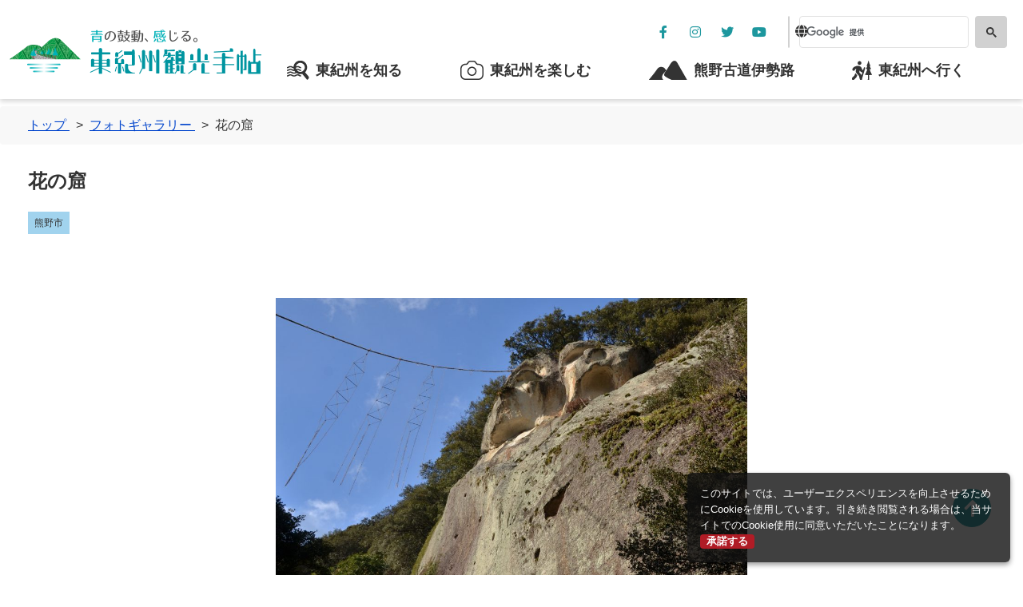

--- FILE ---
content_type: text/html; charset=UTF-8
request_url: https://kumanokodo-iseji.jp/photo-gallery/%E8%8A%B1%E3%81%AE%E7%AA%9F/
body_size: 28707
content:
<!doctype html>
<html lang="ja"
	prefix="og: https://ogp.me/ns#" >

<head>
  <meta charset="UTF-8">
  <meta name="viewport" content="width=device-width, initial-scale=1">
  <link rel="profile" href="https://gmpg.org/xfn/11">
  <link rel="icon" href="https://kumanokodo-iseji.jp/wp-content/themes/higashi-kishu-2020/assets/images/common/favicon.ico">

  <!-- User Heat Tag -->
  <script type="text/javascript">
  (function(add, cla){window['UserHeatTag']=cla;window[cla]=window[cla]||function(){(window[cla].q=window[cla].q||[]).push(arguments)},window[cla].l=1*new Date();var ul=document.createElement('script');var tag = document.getElementsByTagName('script')[0];ul.async=1;ul.src=add;tag.parentNode.insertBefore(ul,tag);})('//uh.nakanohito.jp/uhj2/uh.js', '_uhtracker');_uhtracker({id:'uhuoMwJFEs'});
  </script>
  <!-- End User Heat Tag -->

  <title>花の窟 | | 青の鼓動、感じる。東紀州観光手帖</title>
<meta name='robots' content='max-image-preview:large' />

<!-- Google Tag Manager for WordPress by gtm4wp.com -->
<script data-cfasync="false" data-pagespeed-no-defer type="text/javascript">//<![CDATA[
	var gtm4wp_datalayer_name = "dataLayer";
	var dataLayer = dataLayer || [];
//]]>
</script>
<!-- End Google Tag Manager for WordPress by gtm4wp.com -->
<!-- All In One SEO Pack 3.7.1[848,883] -->
<script type="application/ld+json" class="aioseop-schema">{}</script>
<link rel="canonical" href="https://kumanokodo-iseji.jp/photo-gallery/花の窟/" />
<meta property="og:type" content="article" />
<meta property="og:title" content="花の窟 | | 青の鼓動、感じる。東紀州観光手帖" />
<meta property="og:url" content="https://kumanokodo-iseji.jp/photo-gallery/花の窟/" />
<meta property="og:image" content="https://kumanokodo-iseji.jp/wp-content/uploads/2021/03/higashi-kishu-jp-ogp-1.jpg" />
<meta property="article:published_time" content="2021-02-16T18:35:10Z" />
<meta property="article:modified_time" content="2021-02-16T18:35:10Z" />
<meta property="og:image:secure_url" content="https://kumanokodo-iseji.jp/wp-content/uploads/2021/03/higashi-kishu-jp-ogp-1.jpg" />
<meta name="twitter:card" content="summary" />
<meta name="twitter:title" content="花の窟 | | 青の鼓動、感じる。東紀州観光手帖" />
<meta name="twitter:image" content="https://kumanokodo-iseji.jp/wp-content/uploads/2021/03/higashi-kishu-jp-ogp-1.jpg" />
<!-- All In One SEO Pack -->
<link rel='dns-prefetch' href='//use.fontawesome.com' />
<link rel='dns-prefetch' href='//s.w.org' />
<link rel="alternate" type="application/rss+xml" title="青の鼓動、感じる。東紀州観光手帖 &raquo; フィード" href="https://kumanokodo-iseji.jp/feed/" />
<link rel="alternate" type="application/rss+xml" title="青の鼓動、感じる。東紀州観光手帖 &raquo; コメントフィード" href="https://kumanokodo-iseji.jp/comments/feed/" />
<link rel="alternate" type="application/rss+xml" title="青の鼓動、感じる。東紀州観光手帖 &raquo; 花の窟 のコメントのフィード" href="https://kumanokodo-iseji.jp/photo-gallery/%e8%8a%b1%e3%81%ae%e7%aa%9f/feed/" />
		<script>
			window._wpemojiSettings = {"baseUrl":"https:\/\/s.w.org\/images\/core\/emoji\/13.0.1\/72x72\/","ext":".png","svgUrl":"https:\/\/s.w.org\/images\/core\/emoji\/13.0.1\/svg\/","svgExt":".svg","source":{"concatemoji":"https:\/\/kumanokodo-iseji.jp\/wp-includes\/js\/wp-emoji-release.min.js?ver=5.7.14"}};
			!function(e,a,t){var n,r,o,i=a.createElement("canvas"),p=i.getContext&&i.getContext("2d");function s(e,t){var a=String.fromCharCode;p.clearRect(0,0,i.width,i.height),p.fillText(a.apply(this,e),0,0);e=i.toDataURL();return p.clearRect(0,0,i.width,i.height),p.fillText(a.apply(this,t),0,0),e===i.toDataURL()}function c(e){var t=a.createElement("script");t.src=e,t.defer=t.type="text/javascript",a.getElementsByTagName("head")[0].appendChild(t)}for(o=Array("flag","emoji"),t.supports={everything:!0,everythingExceptFlag:!0},r=0;r<o.length;r++)t.supports[o[r]]=function(e){if(!p||!p.fillText)return!1;switch(p.textBaseline="top",p.font="600 32px Arial",e){case"flag":return s([127987,65039,8205,9895,65039],[127987,65039,8203,9895,65039])?!1:!s([55356,56826,55356,56819],[55356,56826,8203,55356,56819])&&!s([55356,57332,56128,56423,56128,56418,56128,56421,56128,56430,56128,56423,56128,56447],[55356,57332,8203,56128,56423,8203,56128,56418,8203,56128,56421,8203,56128,56430,8203,56128,56423,8203,56128,56447]);case"emoji":return!s([55357,56424,8205,55356,57212],[55357,56424,8203,55356,57212])}return!1}(o[r]),t.supports.everything=t.supports.everything&&t.supports[o[r]],"flag"!==o[r]&&(t.supports.everythingExceptFlag=t.supports.everythingExceptFlag&&t.supports[o[r]]);t.supports.everythingExceptFlag=t.supports.everythingExceptFlag&&!t.supports.flag,t.DOMReady=!1,t.readyCallback=function(){t.DOMReady=!0},t.supports.everything||(n=function(){t.readyCallback()},a.addEventListener?(a.addEventListener("DOMContentLoaded",n,!1),e.addEventListener("load",n,!1)):(e.attachEvent("onload",n),a.attachEvent("onreadystatechange",function(){"complete"===a.readyState&&t.readyCallback()})),(n=t.source||{}).concatemoji?c(n.concatemoji):n.wpemoji&&n.twemoji&&(c(n.twemoji),c(n.wpemoji)))}(window,document,window._wpemojiSettings);
		</script>
		<style>
img.wp-smiley,
img.emoji {
	display: inline !important;
	border: none !important;
	box-shadow: none !important;
	height: 1em !important;
	width: 1em !important;
	margin: 0 .07em !important;
	vertical-align: -0.1em !important;
	background: none !important;
	padding: 0 !important;
}
</style>
	<link rel='stylesheet' id='wp-block-library-css'  href='https://kumanokodo-iseji.jp/wp-includes/css/dist/block-library/style.min.css?ver=5.7.14' media='all' />
<link rel='stylesheet' id='contact-form-7-css'  href='https://kumanokodo-iseji.jp/wp-content/plugins/contact-form-7/includes/css/styles.css?ver=5.2.2' media='all' />
<link rel='stylesheet' id='wpml-legacy-dropdown-0-css'  href='//kumanokodo-iseji.jp/wp-content/plugins/sitepress-multilingual-cms/templates/language-switchers/legacy-dropdown/style.css?ver=1' media='all' />
<link rel='stylesheet' id='search-filter-plugin-styles-css'  href='https://kumanokodo-iseji.jp/wp-content/plugins/search-filter-pro/public/assets/css/search-filter.min.css?ver=2.5.4' media='all' />
<link rel='stylesheet' id='higashi-kishu-2020-style-css'  href='https://kumanokodo-iseji.jp/wp-content/themes/higashi-kishu-2020/css/bundle.css?ver=1.0.0' media='all' />
<link rel='stylesheet' id='font-awesome-cdn-webfont-all-css'  href='https://use.fontawesome.com/releases/v5.15.1/css/all.css' media='all' integrity="sha384-vp86vTRFVJgpjF9jiIGPEEqYqlDwgyBgEF109VFjmqGmIY/Y4HV4d3Gp2irVfcrp" crossorigin="anonymous" />
<script src='https://kumanokodo-iseji.jp/wp-includes/js/jquery/jquery.min.js?ver=3.5.1' id='jquery-core-js'></script>
<script src='https://kumanokodo-iseji.jp/wp-includes/js/jquery/jquery-migrate.min.js?ver=3.3.2' id='jquery-migrate-js'></script>
<script src='https://kumanokodo-iseji.jp/wp-content/plugins/sitepress-multilingual-cms/res/js/jquery.cookie.js?ver=4.4.8' id='jquery.cookie-js'></script>
<script id='wpml-cookie-js-extra'>
var wpml_cookies = {"wp-wpml_current_language":{"value":"ja","expires":1,"path":"\/"}};
var wpml_cookies = {"wp-wpml_current_language":{"value":"ja","expires":1,"path":"\/"}};
</script>
<script src='https://kumanokodo-iseji.jp/wp-content/plugins/sitepress-multilingual-cms/res/js/cookies/language-cookie.js?ver=4.4.8' id='wpml-cookie-js'></script>
<script src='//kumanokodo-iseji.jp/wp-content/plugins/sitepress-multilingual-cms/templates/language-switchers/legacy-dropdown/script.js?ver=1' id='wpml-legacy-dropdown-0-js'></script>
<script src='https://kumanokodo-iseji.jp/wp-content/plugins/duracelltomi-google-tag-manager/js/gtm4wp-contact-form-7-tracker.js?ver=1.11.6' id='gtm4wp-contact-form-7-tracker-js'></script>
<script src='https://kumanokodo-iseji.jp/wp-content/plugins/duracelltomi-google-tag-manager/js/gtm4wp-form-move-tracker.js?ver=1.11.6' id='gtm4wp-form-move-tracker-js'></script>
<script id='search-filter-plugin-build-js-extra'>
var SF_LDATA = {"ajax_url":"https:\/\/kumanokodo-iseji.jp\/wp-admin\/admin-ajax.php","home_url":"https:\/\/kumanokodo-iseji.jp\/","extensions":[]};
</script>
<script src='https://kumanokodo-iseji.jp/wp-content/plugins/search-filter-pro/public/assets/js/search-filter-build.min.js?ver=2.5.4' id='search-filter-plugin-build-js'></script>
<script src='https://kumanokodo-iseji.jp/wp-content/plugins/search-filter-pro/public/assets/js/chosen.jquery.min.js?ver=2.5.4' id='search-filter-plugin-chosen-js'></script>
<link rel="https://api.w.org/" href="https://kumanokodo-iseji.jp/wp-json/" /><link rel="EditURI" type="application/rsd+xml" title="RSD" href="https://kumanokodo-iseji.jp/xmlrpc.php?rsd" />
<link rel="wlwmanifest" type="application/wlwmanifest+xml" href="https://kumanokodo-iseji.jp/wp-includes/wlwmanifest.xml" /> 
<meta name="generator" content="WordPress 5.7.14" />
<link rel='shortlink' href='https://kumanokodo-iseji.jp/?p=493' />
<link rel="alternate" type="application/json+oembed" href="https://kumanokodo-iseji.jp/wp-json/oembed/1.0/embed?url=https%3A%2F%2Fkumanokodo-iseji.jp%2Fphoto-gallery%2F%25e8%258a%25b1%25e3%2581%25ae%25e7%25aa%259f%2F" />
<link rel="alternate" type="text/xml+oembed" href="https://kumanokodo-iseji.jp/wp-json/oembed/1.0/embed?url=https%3A%2F%2Fkumanokodo-iseji.jp%2Fphoto-gallery%2F%25e8%258a%25b1%25e3%2581%25ae%25e7%25aa%259f%2F&#038;format=xml" />
<meta name="generator" content="WPML ver:4.4.8 stt:59,61,1,28;" />

<!-- Google Tag Manager for WordPress by gtm4wp.com -->
<script data-cfasync="false" data-pagespeed-no-defer type="text/javascript">//<![CDATA[
	var dataLayer_content = {"pagePostType":"photo-gallery","pagePostType2":"single-photo-gallery","pagePostAuthor":"machi-pla"};
	dataLayer.push( dataLayer_content );//]]>
</script>
<script data-cfasync="false">//<![CDATA[
(function(w,d,s,l,i){w[l]=w[l]||[];w[l].push({'gtm.start':
new Date().getTime(),event:'gtm.js'});var f=d.getElementsByTagName(s)[0],
j=d.createElement(s),dl=l!='dataLayer'?'&l='+l:'';j.async=true;j.src=
'//www.googletagmanager.com/gtm.'+'js?id='+i+dl;f.parentNode.insertBefore(j,f);
})(window,document,'script','dataLayer','GTM-TH6WTG6');//]]>
</script>
<!-- End Google Tag Manager -->
<!-- End Google Tag Manager for WordPress by gtm4wp.com --><link rel="pingback" href="https://kumanokodo-iseji.jp/xmlrpc.php"><style>.recentcomments a{display:inline !important;padding:0 !important;margin:0 !important;}</style>		<style type="text/css">
					.site-title,
			.site-description {
				position: absolute;
				clip: rect(1px, 1px, 1px, 1px);
				}
					</style>
		</head>

<body class="photo-gallery-template-default single single-photo-gallery postid-493">
  
<!-- Google Tag Manager (noscript) -->
<noscript><iframe src="https://www.googletagmanager.com/ns.html?id=GTM-TH6WTG6"
height="0" width="0" style="display:none;visibility:hidden"></iframe></noscript>
<!-- End Google Tag Manager (noscript) -->  
<div class="approval-required-fix-balloon d-none" data-role="approval-required-fix-balloon">
  <p class="approval-required-fix-balloon__lead">
    このサイトでは、ユーザーエクスペリエンスを向上させるためにCookieを使用しています。引き続き閲覧される場合は、当サイトでのCookie使用に同意いただいたことになります。    <a class="approval-required-fix-balloon__accept-btn" data-role="approval-required-fix-balloon-accepter">承諾する</a>
  </p>
</div>
  <header class="global-header fixed-top">
          <p class="global-header__logo"><a href=" https://kumanokodo-iseji.jp/" rel="home"><img src="https://kumanokodo-iseji.jp/wp-content/themes/higashi-kishu-2020/assets/images/common/img_logo.png" alt="東紀州観光手帖"></a></p>
        <nav class="navbar navbar-expand-lg global-nav">
      <button class="navbar-toggler global-nav__btn collapsed" type="button" data-toggle="collapse" data-target="#navbar" aria-controls="navbar" aria-expanded="false" aria-label="ナビゲーションの切替">
        <span class="navbar-toggler-icon"></span>
      </button>
      <div class="collapse navbar-collapse global-menu" id="navbar">
        <ul class="navbar-nav global-menu-list">
          <li class="nav-item dropdown global-menu-list__item">
            <a class="nav-link dropdown-toggle" href="#" id="know" data-toggle="dropdown" aria-haspopup="true" aria-expanded="false">
              <span class="nav-link__icon d-none d-lg-block"><img src="https://kumanokodo-iseji.jp/wp-content/themes/higashi-kishu-2020/assets/images/common/icon_know.png" alt=""></span>
              <span class="nav-link__txt">東紀州を知る</span>
            </a>
            <div class="dropdown-menu" aria-labelledby="know">
              <a class="dropdown-menu__item" href="https://kumanokodo-iseji.jp/about/">東紀州について</a>
              <a class="dropdown-menu__item" href="https://kumanokodo-iseji.jp/gourmet/">東紀州の特産品</a>
              <a class="dropdown-menu__item" href="https://kumanokodo-iseji.jp/feature/">特集</a>
              <a class="dropdown-menu__item" href="https://kumanokodo-iseji.jp/download/">パンフレット</a>
            </div>
          </li>
          <li class="nav-item dropdown global-menu-list__item">
            <a class="nav-link dropdown-toggle" href="#" id="enjoy" data-toggle="dropdown" aria-haspopup="true" aria-expanded="false">
              <span class="nav-link__icon d-none d-lg-block"><img src="https://kumanokodo-iseji.jp/wp-content/themes/higashi-kishu-2020/assets/images/common/icon_enjoy.png" alt=""></span>
              <span class="nav-link__txt">東紀州を楽しむ</span>
            </a>
            <div class="dropdown-menu" aria-labelledby="enjoy">
              <a class="dropdown-menu__item" href="https://kumanokodo-iseji.jp/spot/?_sft_cat_spot=viewing">見る</a>
              <a class="dropdown-menu__item" href="https://kumanokodo-iseji.jp/spot/?_sft_cat_spot=%E6%B3%8A%E3%81%BE%E3%82%8B">泊まる</a>
              <a class="dropdown-menu__item" href="https://kumanokodo-iseji.jp/spot/?_sft_cat_spot=%E9%A3%9F%E3%81%B9%E3%82%8B%E3%83%BB%E8%B2%B7%E3%81%86">食べる</a>
              <a class="dropdown-menu__item" href="https://kumanokodo-iseji.jp/spot/?_sft_cat_spot=%e4%bd%93%e9%a8%93%e3%83%bb%e9%81%8a%e3%81%b6">体験する</a>
              <a class="dropdown-menu__item" href="https://kumanokodo-iseji.jp/event/">イベント情報</a>
            </div>
          </li>
          <li class="nav-item dropdown global-menu-list__item">
            <a class="nav-link dropdown-toggle" href="#" id="iseji" data-toggle="dropdown" aria-haspopup="true" aria-expanded="false">
              <span class="nav-link__icon d-none d-lg-block"><img src="https://kumanokodo-iseji.jp/wp-content/themes/higashi-kishu-2020/assets/images/common/icon_iseji.png" alt=""></span>
              <span class="nav-link__txt">熊野古道伊勢路</span>
            </a>
            <div class="dropdown-menu" aria-labelledby="iseji">
              <a class="dropdown-menu__item" href="https://kumanokodo-iseji.jp/kumanokodo-iseji/">熊野古道伊勢路について</a>
              <a class="dropdown-menu__item" href="https://kumanokodo-iseji.jp/kataribe/">熊野古道語り部について</a>
              <a class="dropdown-menu__item" href="https://kumanokodo-iseji.jp/kataribe/form/">語り部を依頼する</a>
              <a class="dropdown-menu__item" href="https://kumanokodo-iseji.jp/tips/">伊勢路の歩き方</a>
            </div>
          </li>
          <li class="nav-item dropdown global-menu-list__item">
            <a class="nav-link dropdown-toggle" href="#" id="go" data-toggle="dropdown" aria-haspopup="true" aria-expanded="false">
              <span class="nav-link__icon d-none d-lg-block"><img src="https://kumanokodo-iseji.jp/wp-content/themes/higashi-kishu-2020/assets/images/common/icon_go.png" alt=""></span>
              <span class="nav-link__txt">東紀州へ行く</span>
            </a>
            <div class="dropdown-menu" aria-labelledby="go">
              <a class="dropdown-menu__item" href="https://kumanokodo-iseji.jp/modelcourse/">モデルコース</a>
              <a class="dropdown-menu__item" href="https://kumanokodo-iseji.jp/access/">アクセス</a>
            </div>
          </li>
          <li class="global-menu-list__item global-menu-search">
            <script async src="https://cse.google.com/cse.js?cx=549319a0dde542c55"></script>
            <div class="gcse-search"></div>
          </li>
        </ul>
      </div>
    </nav>
    <div class="sub-menu">
      <div class="sub-menu-sns">
        <a href="https://www.facebook.com/%E6%9D%B1%E7%B4%80%E5%B7%9E%E5%9C%B0%E5%9F%9F%E6%8C%AF%E8%88%88%E5%85%AC%E7%A4%BE-687775508001273/" class="sub-menu-sns__btn" target="_blank" aria-label="公社フェイスブックページを別ウィンドウで開く">
          <i class="fab fa-facebook-f" aria-hidden="true"></i>
        </a>
        <a href="https://www.instagram.com/higashikishu.kousha" class="sub-menu-sns__btn" target="_blank" aria-label="公社インスタグラムを別ウィンドウで開く">
          <i class="fab fa-instagram" aria-hidden="true"></i>
        </a>
        <a href="https://twitter.com/kousha2014" class="sub-menu-sns__btn" target="_blank" aria-label="公社ツイッターを別ウィンドウで開く">
          <i class="fab fa-twitter" aria-hidden="true"></i>
        </a>
        <a href="https://www.youtube.com/@user-gl3qj3xd2q" class="sub-menu-sns__btn" target="_blank" aria-label="YouTube公社チャンネルを別ウィンドウで開く">
          <i class="fab fa-youtube" aria-hidden="true"></i>
        </a>
      </div>
      <div class="sub-menu__language">
        <span class="icon-pos-l" aria-hidden="true">
          <i class="fas fa-globe"></i>
        </span>
                                </div>
    </div>
  </header>


<main id="main" class="site-main">

  
<div class="Sec-breadcrumb">
  <nav class="breadcrumb" aria-label="breadcrumb">
    <ol class="breadcrumb-list" itemscope itemtype="https://schema.org/BreadcrumbList">
      <li class="breadcrumb-list__item" itemprop="itemListElement" itemscope itemtype="https://schema.org/ListItem">
        <a href="https://kumanokodo-iseji.jp/" itemprop="item">
          <span itemprop="name">トップ</span>
        </a>
        <meta itemprop="position" content="1">
      </li>
              <li class="breadcrumb-list__item" itemprop="itemListElement" itemscope itemtype="https://schema.org/ListItem">
          <a href="https://kumanokodo-iseji.jp/photo-gallery/" itemprop="item" href="https://cluster-seo.com/">
            <span itemprop="name">フォトギャラリー</span>
          </a>
          <meta itemprop="position" content="2">
        </li>
        <li class="breadcrumb-list__item" itemprop="itemListElement" itemscope itemtype="https://schema.org/ListItem" aria-current="page">
          <span itemprop="name">花の窟</span>
          <meta itemprop="position" content="3">
        </li>
          </ol>
  </nav>
</div>

  <div class="container">
    <div class="row justify-content-center">
      <h1 class="h4 col-12 mb-4">花の窟</h1>
      <div class="col-12">
                          <div class="category-list d-flex flex-wrap mb-11">
                          <p class="category-list__item badge badge-kumano rounded-0 mb-0 mr-2">熊野市</p>
                      </div>
              </div>
      <div class="col-11 col-lg-6 mb-11">
        <img class="img-fluid" src="https://kumanokodo-iseji.jp/wp-content/uploads/2021/02/花の窟-1024x681.jpg" alt="" width="640" height="426">
      </div>
            <div class="col-12 text-center mb-6">
        <div class="form-check form-check-inline h5 mr-0">
          <input class="form-check-input js-term-check" type="checkbox" id="terms" value="true">
          <label class="form-check-label form-check-label--terms" for="terms"><a data-toggle="modal" data-target="#termsModal">利用規約</a>に同意する。</label>
        </div>
      </div>
    </div>
  </div>

  <div class="modal modal--terms fade" id="termsModal" tabindex="-1" role="dialog" aria-labelledby="modal-title" aria-hidden="true">
    <div class="modal-dialog" role="document">
      <div class="modal-content">
        <div class="modal-header border-bottom-0">
          <p class="icon-title-flower mb-5 col-12" id="modal-title">フォトギャラリー利用規約</p>
          <button type="button" class="close" data-dismiss="modal" aria-label="Close">
            <span aria-hidden="true">&times;</span>
          </button>
        </div>
        <div class="modal-body">
          <p class="col-12 d-flex justify-content-center text-center mb-5">
            <span class="col-8">こちらのフォトギャラリーは、東紀州の魅力を広くＰＲする目的で制作いたしました。以下の利用規約をご確認の上、東紀州の観光PRのため広くご活用ください。</span>
          </p>
          <p class="col-12 bg-light font-weight-bold px-6 py-1">利用規約</p>
          <ol class="col-12 px-4 font-weight-bold">
            <li class="mb-3">写真素材は、東紀州の観光振興に寄与する目的で使用する場合に限り使用できるものとします。なお、次の場合は使用を禁止します。
              <ol class="font-weight-normal mt-3">
                <li>公序良俗に反するもの</li>
                <li>犯罪行為に結びつくもの</li>
                <li>第三者等の著作権を侵害するもの</li>
                <li>第三者等の財産、プライバシー等を侵害するもの</li>
                <li>その他、法律に反するもの</li>
                <li>第三者等を誹謗中傷するもの</li>
                <li>選挙の事前運動、選挙運動又はこれらに類似するもの及び公職選挙法に抵触するもの</li>
              </ol>
            </li>
            <li class="mb-3">写真素材の著作権は当公社又は写真素材提供者に帰属します。よって善意を持って著作権保護に努め、写真素材の管理を行ってください。なお、著作権法等の法令に抵触するなど、悪質な使用の場合には法的措置を講ずる場合があります。</li>
            <li class="mb-3">写真素材の二次加工は、原則として禁止します。ただし、観光宣伝物や出版物、販売促進の資料における使用のため、被写体のイメージを損なわない範囲でのトリミング及び画質補正はこの限りではありません。</li>
            <li class="mb-3">写真素材自体を営利目的で使用することは禁止します。 （例）写真素材の販売や賃貸、写真素材自体に商品性が依存するもの（写真素材集、カレンダー、絵はがき等）の製造・販売など。</li>
            <li class="mb-3">写真自体の配布を目的とした素材集等への収録や、同一のメールを大量に送信するメーリングリスト、メールマガジン等へ添付し配布することはできません。</li>
            <li class="mb-3">本写真素材の使用は、使用者の責任にて行ってください。写真素材の使用により損害又は不利益が生じた場合、当公社または写真素材提供者はその損害又は不利益について、いかなる責任も負いません。</li>
          </ol>
        </div>
      </div>
    </div>
  </div>

  <div class="container mb-11">
    <div class="row justify-content-center">
      <a href="https://kumanokodo-iseji.jp/wp-content/uploads/2021/02/花の窟-scaled.jpg" alt="" class="btn btn-lg btn-info font-weight-bold col-12 col-lg-6 mb-5 btn-download is-disabled js-checked-btn">
        高画質画像をダウンロード
      </a>
      <p class="col-12 font-weight-bold text-primary text-center">・「利用規約に同意する」にチェックをすると、ダウンロードできるようになります。</p>
    </div>
  </div>

  <div class="container mb-9">
    <div class="row justify-content-center">
      <a href="https://kumanokodo-iseji.jp/photo-gallery/" class="btn btn-dark col-10 col-md-4 pl-5 font-weight-bold position-relative">
        フォトギャラリーに戻る
        <span class="icon-pos-l icon-amin-r-to-l" aria-hidden="true">
          <i class="fas fa-chevron-left"></i>
        </span>
      </a>
    </div>
  </div>

</main><!-- #main -->


  <a href="#" class="totop">
    <i class="fas fa-arrow-up"></i>
  </a>
  <footer class="global-footer">
    <div class="global-footer-nav">
      <div class="container">
        <div class="row justify-content-lg-center align-items-lg-center">
          <div class="global-footer-nav__logo col-12 col-lg-4"><img src="https://kumanokodo-iseji.jp/wp-content/themes/higashi-kishu-2020/assets/images/common/img_footer-logo.png" alt="東紀州観光手帖" class="img-fluid"></div>
          <div class="global-footer-nav-inquiry col-12 col-lg-4">
            <p class="global-footer-nav-inquiry__ttl">お問い合わせ</p>
            <p class="global-footer-nav-inquiry__txt">一般社団法人東紀州地域振興公社<br>
            受付時間：平日8:30〜17:15<br>
            〒519-4393  三重県熊野市井戸町371</p>
          </div>
          <div class="global-footer-nav-contact col-12 col-lg-4">
            <div class="global-footer-nav-contact-num">
              <p class="global-footer-nav-contact-num__tel">TEL：<a href="tel:0597896172">0597-89-6172</a></p>
              <p class="global-footer-nav-contact-num__fax">FAX：<span>0597-89-6184</span></p>
            </div>
            <a href="&#109;&#97;&#105;&#108;&#116;&#111;&#58;&#107;&#111;&#117;&#115;&#104;&#97;&#64;&#104;&#105;&#103;&#97;&#115;&#104;&#105;&#107;&#105;&#115;&#104;&#117;&#46;&#111;&#114;&#103;" class="global-footer-nav-contact__btn">
              メールでのお問い合わせ              <span class="icon-pos-l" aria-hidden="true">
                <i class="far fa-envelope"></i>
              </span>
            </a>
            <p class="global-footer-nav-contact__about"><a href="/higashikishu/">一般社団法人東紀州地域振興公社について</a></p>
            <p class="global-footer-nav-contact__policy"><a href="https://kumanokodo-iseji.jp/news/%E3%82%B5%E3%82%A4%E3%83%88%E3%83%9D%E3%83%AA%E3%82%B7%E3%83%BC/">プライバシーポリシー</a></p>
          </div>
        </div>
      </div>
    </div>
    <p class="global-footer__copyright">
      <small>Copyright (C) 一般社団法人東紀州地域振興公社 All rights reserved.</small>
    </p>
  </footer>

<script id='contact-form-7-js-extra'>
var wpcf7 = {"apiSettings":{"root":"https:\/\/kumanokodo-iseji.jp\/wp-json\/contact-form-7\/v1","namespace":"contact-form-7\/v1"}};
</script>
<script src='https://kumanokodo-iseji.jp/wp-content/plugins/contact-form-7/includes/js/scripts.js?ver=5.2.2' id='contact-form-7-js'></script>
<script src='https://kumanokodo-iseji.jp/wp-includes/js/jquery/ui/core.min.js?ver=1.12.1' id='jquery-ui-core-js'></script>
<script src='https://kumanokodo-iseji.jp/wp-includes/js/jquery/ui/datepicker.min.js?ver=1.12.1' id='jquery-ui-datepicker-js'></script>
<script id='jquery-ui-datepicker-js-after'>
jQuery(document).ready(function(jQuery){jQuery.datepicker.setDefaults({"closeText":"\u9589\u3058\u308b","currentText":"\u4eca\u65e5","monthNames":["1\u6708","2\u6708","3\u6708","4\u6708","5\u6708","6\u6708","7\u6708","8\u6708","9\u6708","10\u6708","11\u6708","12\u6708"],"monthNamesShort":["1\u6708","2\u6708","3\u6708","4\u6708","5\u6708","6\u6708","7\u6708","8\u6708","9\u6708","10\u6708","11\u6708","12\u6708"],"nextText":"\u6b21","prevText":"\u524d","dayNames":["\u65e5\u66dc\u65e5","\u6708\u66dc\u65e5","\u706b\u66dc\u65e5","\u6c34\u66dc\u65e5","\u6728\u66dc\u65e5","\u91d1\u66dc\u65e5","\u571f\u66dc\u65e5"],"dayNamesShort":["\u65e5","\u6708","\u706b","\u6c34","\u6728","\u91d1","\u571f"],"dayNamesMin":["\u65e5","\u6708","\u706b","\u6c34","\u6728","\u91d1","\u571f"],"dateFormat":"yy\u5e74mm\u6708d\u65e5(D)","firstDay":1,"isRTL":false});});
</script>
<script src='https://kumanokodo-iseji.jp/wp-content/themes/higashi-kishu-2020/js/bundle.js?ver=1.0.0' id='higashi-kishu-2020-script-js'></script>
<script src='https://kumanokodo-iseji.jp/wp-includes/js/comment-reply.min.js?ver=5.7.14' id='comment-reply-js'></script>
<script src='https://kumanokodo-iseji.jp/wp-includes/js/wp-embed.min.js?ver=5.7.14' id='wp-embed-js'></script>

</body>
</html>


--- FILE ---
content_type: text/css
request_url: https://kumanokodo-iseji.jp/wp-content/themes/higashi-kishu-2020/css/bundle.css?ver=1.0.0
body_size: 987170
content:
@charset "UTF-8";
/*!
 * Bootstrap v4.6.2 (https://getbootstrap.com/)
 * Copyright 2011-2022 The Bootstrap Authors
 * Copyright 2011-2022 Twitter, Inc.
 * Licensed under MIT (https://github.com/twbs/bootstrap/blob/main/LICENSE)
 */
@import url("https://fonts.googleapis.com/css2?family=Noto+Serif+JP:wght@400;700&display=swap");
@import url("https://cdn.jsdelivr.net/npm/slick-carousel@1.8.1/slick/slick.css");
:root {
  --blue: #04c;
  --indigo: #6610f2;
  --purple: #c1bade;
  --pink: #f7a4ac;
  --red: #b11c26;
  --orange: #f9b74b;
  --yellow: #ffc107;
  --green: #acd89e;
  --teal: #20c997;
  --cyan: #17a2b8;
  --white: #fff;
  --gray: #2b2b2b;
  --gray-dark: #121212;
  --dark-pink: #b11c26;
  --light-blue: #a1d3ee;
  --blue-green: #1d979e;
  --primary: #b11c26;
  --secondary: #f7e8e9;
  --success: #acd89e;
  --info: #a3bced;
  --warning: #f9b74b;
  --danger: #b11c26;
  --light: #e8e8e8;
  --dark: #d1d1d1;
  --main: #1d979e;
  --owase: #f7a4ac;
  --kihou: #f9b74b;
  --mihama: #acd89e;
  --kihoku: #c1bade;
  --kumano: #a1d3ee;
  --gray: #333;
  --white: #fff;
  --light-purple: #eae8f4;
  --light-pink: #fdeaec;
  --light-blue: #dff0f9;
  --light-green: #e3f2de;
  --light-orange: #fde7c3;
  --light-blue-green: #cce7e9;
  --blue-green-100: #e5f3f4;
  --gray-100: #f8f8f8;
  --breakpoint-xs: 0;
  --breakpoint-sm: 576px;
  --breakpoint-md: 768px;
  --breakpoint-lg: 992px;
  --breakpoint-xl: 1200px;
  --font-family-sans-serif: -apple-system, BlinkMacSystemFont, "Segoe UI", Roboto, "Helvetica Neue", Arial, "Noto Sans", sans-serif, "Apple Color Emoji", "Segoe UI Emoji", "Segoe UI Symbol", "Noto Color Emoji";
  --font-family-monospace: SFMono-Regular, Menlo, Monaco, Consolas, "Liberation Mono", "Courier New", monospace;
}

*,
*::before,
*::after {
  box-sizing: border-box;
}

html {
  font-family: sans-serif;
  line-height: 1.15;
  -webkit-text-size-adjust: 100%;
  -webkit-tap-highlight-color: rgba(0, 0, 0, 0);
}

article, aside, figcaption, figure, footer, header, hgroup, main, nav, section {
  display: block;
}

body {
  margin: 0;
  font-family: -apple-system, BlinkMacSystemFont, "Segoe UI", Roboto, "Helvetica Neue", Arial, "Noto Sans", sans-serif, "Apple Color Emoji", "Segoe UI Emoji", "Segoe UI Symbol", "Noto Color Emoji";
  font-size: 1rem;
  font-weight: 400;
  line-height: 1.5;
  color: #333;
  text-align: left;
  background-color: #fff;
}

[tabindex="-1"]:focus:not(:focus-visible) {
  outline: 0 !important;
}

hr {
  box-sizing: content-box;
  height: 0;
  overflow: visible;
}

h1, h2, h3, h4, h5, h6 {
  margin-top: 0;
  margin-bottom: 0.5rem;
}

p {
  margin-top: 0;
  margin-bottom: 1rem;
}

abbr[title],
abbr[data-original-title] {
  text-decoration: underline;
  -webkit-text-decoration: underline dotted;
          text-decoration: underline dotted;
  cursor: help;
  border-bottom: 0;
  -webkit-text-decoration-skip-ink: none;
          text-decoration-skip-ink: none;
}

address {
  margin-bottom: 1rem;
  font-style: normal;
  line-height: inherit;
}

ol,
ul,
dl {
  margin-top: 0;
  margin-bottom: 1rem;
}

ol ol,
ul ul,
ol ul,
ul ol {
  margin-bottom: 0;
}

dt {
  font-weight: 700;
}

dd {
  margin-bottom: 0.5rem;
  margin-left: 0;
}

blockquote {
  margin: 0 0 1rem;
}

b,
strong {
  font-weight: bolder;
}

small {
  font-size: 80%;
}

sub,
sup {
  position: relative;
  font-size: 75%;
  line-height: 0;
  vertical-align: baseline;
}

sub {
  bottom: -0.25em;
}

sup {
  top: -0.5em;
}

a {
  color: #04c;
  text-decoration: underline;
  background-color: transparent;
}
a:hover {
  color: #002b80;
  text-decoration: none;
}

a:not([href]):not([class]) {
  color: inherit;
  text-decoration: none;
}
a:not([href]):not([class]):hover {
  color: inherit;
  text-decoration: none;
}

pre,
code,
kbd,
samp {
  font-family: SFMono-Regular, Menlo, Monaco, Consolas, "Liberation Mono", "Courier New", monospace;
  font-size: 1em;
}

pre {
  margin-top: 0;
  margin-bottom: 1rem;
  overflow: auto;
  -ms-overflow-style: scrollbar;
}

figure {
  margin: 0 0 1rem;
}

img {
  vertical-align: middle;
  border-style: none;
}

svg {
  overflow: hidden;
  vertical-align: middle;
}

table {
  border-collapse: collapse;
}

caption {
  padding-top: 0.75rem;
  padding-bottom: 0.75rem;
  color: #2b2b2b;
  text-align: left;
  caption-side: bottom;
}

th {
  text-align: inherit;
  text-align: -webkit-match-parent;
}

label {
  display: inline-block;
  margin-bottom: 0.5rem;
}

button {
  border-radius: 0;
}

button:focus:not(:focus-visible) {
  outline: 0;
}

input,
button,
select,
optgroup,
textarea {
  margin: 0;
  font-family: inherit;
  font-size: inherit;
  line-height: inherit;
}

button,
input {
  overflow: visible;
}

button,
select {
  text-transform: none;
}

[role=button] {
  cursor: pointer;
}

select {
  word-wrap: normal;
}

button,
[type=button],
[type=reset],
[type=submit] {
  -webkit-appearance: button;
}

button:not(:disabled),
[type=button]:not(:disabled),
[type=reset]:not(:disabled),
[type=submit]:not(:disabled) {
  cursor: pointer;
}

button::-moz-focus-inner,
[type=button]::-moz-focus-inner,
[type=reset]::-moz-focus-inner,
[type=submit]::-moz-focus-inner {
  padding: 0;
  border-style: none;
}

input[type=radio],
input[type=checkbox] {
  box-sizing: border-box;
  padding: 0;
}

textarea {
  overflow: auto;
  resize: vertical;
}

fieldset {
  min-width: 0;
  padding: 0;
  margin: 0;
  border: 0;
}

legend {
  display: block;
  width: 100%;
  max-width: 100%;
  padding: 0;
  margin-bottom: 0.5rem;
  font-size: 1.5rem;
  line-height: inherit;
  color: inherit;
  white-space: normal;
}

progress {
  vertical-align: baseline;
}

[type=number]::-webkit-inner-spin-button,
[type=number]::-webkit-outer-spin-button {
  height: auto;
}

[type=search] {
  outline-offset: -2px;
  -webkit-appearance: none;
}

[type=search]::-webkit-search-decoration {
  -webkit-appearance: none;
}

::-webkit-file-upload-button {
  font: inherit;
  -webkit-appearance: button;
}

output {
  display: inline-block;
}

summary {
  display: list-item;
  cursor: pointer;
}

template {
  display: none;
}

[hidden] {
  display: none !important;
}

h1, h2, h3, h4, h5, h6,
.h1, .h2, .h3, .h4, .h5, .h6 {
  margin-bottom: 0.5rem;
  font-weight: 700;
  line-height: 1.2;
}

h1, .h1 {
  font-size: 2.5rem;
}

h2, .h2 {
  font-size: 2rem;
}

h3, .h3 {
  font-size: 1.75rem;
}

h4, .h4 {
  font-size: 1.5rem;
}

h5, .h5 {
  font-size: 1.25rem;
}

h6, .h6 {
  font-size: 1rem;
}

.lead {
  font-size: 1.25rem;
  font-weight: 300;
}

.display-1 {
  font-size: 6rem;
  font-weight: 300;
  line-height: 1.2;
}

.display-2 {
  font-size: 5.5rem;
  font-weight: 300;
  line-height: 1.2;
}

.display-3 {
  font-size: 4.5rem;
  font-weight: 300;
  line-height: 1.2;
}

.display-4 {
  font-size: 3.5rem;
  font-weight: 300;
  line-height: 1.2;
}

hr {
  margin-top: 1rem;
  margin-bottom: 1rem;
  border: 0;
  border-top: 1px solid rgba(0, 0, 0, 0.1);
}

small,
.small {
  font-size: 0.875em;
  font-weight: 400;
}

mark,
.mark {
  padding: 0.2em;
  background-color: #fcf8e3;
}

.list-unstyled {
  padding-left: 0;
  list-style: none;
}

.list-inline {
  padding-left: 0;
  list-style: none;
}

.list-inline-item {
  display: inline-block;
}
.list-inline-item:not(:last-child) {
  margin-right: 0.5rem;
}

.initialism {
  font-size: 90%;
  text-transform: uppercase;
}

.blockquote {
  margin-bottom: 1rem;
  font-size: 1.25rem;
}

.blockquote-footer {
  display: block;
  font-size: 0.875em;
  color: #2b2b2b;
}
.blockquote-footer::before {
  content: "— ";
}

.img-fluid {
  max-width: 100%;
  height: auto;
}

.img-thumbnail {
  padding: 0.25rem;
  background-color: #fff;
  border: 1px solid #adadad;
  border-radius: 0.25rem;
  max-width: 100%;
  height: auto;
}

.figure {
  display: inline-block;
}

.figure-img {
  margin-bottom: 0.5rem;
  line-height: 1;
}

.figure-caption {
  font-size: 90%;
  color: #2b2b2b;
}

code {
  font-size: 87.5%;
  color: #f7a4ac;
  word-wrap: break-word;
}
a > code {
  color: inherit;
}

kbd {
  padding: 0.2rem 0.4rem;
  font-size: 87.5%;
  color: #fff;
  background-color: #111;
  border-radius: 0.2rem;
}
kbd kbd {
  padding: 0;
  font-size: 100%;
  font-weight: 700;
}

pre {
  display: block;
  font-size: 87.5%;
  color: #111;
}
pre code {
  font-size: inherit;
  color: inherit;
  word-break: normal;
}

.pre-scrollable {
  max-height: 340px;
  overflow-y: scroll;
}

.container,
.container-fluid,
.container-xl,
.container-lg,
.container-md,
.container-sm {
  width: 100%;
  padding-right: 15px;
  padding-left: 15px;
  margin-right: auto;
  margin-left: auto;
}

@media (min-width: 576px) {
  .container-sm, .container {
    max-width: 720px;
  }
}
@media (min-width: 768px) {
  .container-md, .container-sm, .container {
    max-width: 960px;
  }
}
@media (min-width: 992px) {
  .container-lg, .container-md, .container-sm, .container {
    max-width: 1100px;
  }
}
@media (min-width: 1200px) {
  .container-xl, .container-lg, .container-md, .container-sm, .container {
    max-width: 1240px;
  }
}
.row {
  display: flex;
  flex-wrap: wrap;
  margin-right: -15px;
  margin-left: -15px;
}

.no-gutters {
  margin-right: 0;
  margin-left: 0;
}
.no-gutters > .col,
.no-gutters > [class*=col-] {
  padding-right: 0;
  padding-left: 0;
}

.col-xl,
.col-xl-auto, .col-xl-12, .col-xl-11, .col-xl-10, .col-xl-9, .col-xl-8, .col-xl-7, .col-xl-6, .col-xl-5, .col-xl-4, .col-xl-3, .col-xl-2, .col-xl-1, .col-lg,
.col-lg-auto, .col-lg-12, .col-lg-11, .col-lg-10, .col-lg-9, .col-lg-8, .col-lg-7, .col-lg-6, .col-lg-5, .col-lg-4, .col-lg-3, .col-lg-2, .col-lg-1, .col-md,
.col-md-auto, .col-md-12, .col-md-11, .col-md-10, .col-md-9, .col-md-8, .col-md-7, .col-md-6, .col-md-5, .col-md-4, .col-md-3, .col-md-2, .col-md-1, .col-sm,
.col-sm-auto, .col-sm-12, .col-sm-11, .col-sm-10, .col-sm-9, .col-sm-8, .col-sm-7, .col-sm-6, .col-sm-5, .col-sm-4, .col-sm-3, .col-sm-2, .col-sm-1, .col,
.col-auto, .col-12, .col-11, .col-10, .col-9, .col-8, .col-7, .col-6, .col-5, .col-4, .col-3, .col-2, .col-1 {
  position: relative;
  width: 100%;
  padding-right: 15px;
  padding-left: 15px;
}

.col {
  flex-basis: 0;
  flex-grow: 1;
  max-width: 100%;
}

.row-cols-1 > * {
  flex: 0 0 100%;
  max-width: 100%;
}

.row-cols-2 > * {
  flex: 0 0 50%;
  max-width: 50%;
}

.row-cols-3 > * {
  flex: 0 0 33.3333333333%;
  max-width: 33.3333333333%;
}

.row-cols-4 > * {
  flex: 0 0 25%;
  max-width: 25%;
}

.row-cols-5 > * {
  flex: 0 0 20%;
  max-width: 20%;
}

.row-cols-6 > * {
  flex: 0 0 16.6666666667%;
  max-width: 16.6666666667%;
}

.col-auto {
  flex: 0 0 auto;
  width: auto;
  max-width: 100%;
}

.col-1 {
  flex: 0 0 8.33333333%;
  max-width: 8.33333333%;
}

.col-2 {
  flex: 0 0 16.66666667%;
  max-width: 16.66666667%;
}

.col-3 {
  flex: 0 0 25%;
  max-width: 25%;
}

.col-4 {
  flex: 0 0 33.33333333%;
  max-width: 33.33333333%;
}

.col-5 {
  flex: 0 0 41.66666667%;
  max-width: 41.66666667%;
}

.col-6 {
  flex: 0 0 50%;
  max-width: 50%;
}

.col-7 {
  flex: 0 0 58.33333333%;
  max-width: 58.33333333%;
}

.col-8 {
  flex: 0 0 66.66666667%;
  max-width: 66.66666667%;
}

.col-9 {
  flex: 0 0 75%;
  max-width: 75%;
}

.col-10 {
  flex: 0 0 83.33333333%;
  max-width: 83.33333333%;
}

.col-11 {
  flex: 0 0 91.66666667%;
  max-width: 91.66666667%;
}

.col-12 {
  flex: 0 0 100%;
  max-width: 100%;
}

.order-first {
  order: -1;
}

.order-last {
  order: 13;
}

.order-0 {
  order: 0;
}

.order-1 {
  order: 1;
}

.order-2 {
  order: 2;
}

.order-3 {
  order: 3;
}

.order-4 {
  order: 4;
}

.order-5 {
  order: 5;
}

.order-6 {
  order: 6;
}

.order-7 {
  order: 7;
}

.order-8 {
  order: 8;
}

.order-9 {
  order: 9;
}

.order-10 {
  order: 10;
}

.order-11 {
  order: 11;
}

.order-12 {
  order: 12;
}

.offset-1 {
  margin-left: 8.33333333%;
}

.offset-2 {
  margin-left: 16.66666667%;
}

.offset-3 {
  margin-left: 25%;
}

.offset-4 {
  margin-left: 33.33333333%;
}

.offset-5 {
  margin-left: 41.66666667%;
}

.offset-6 {
  margin-left: 50%;
}

.offset-7 {
  margin-left: 58.33333333%;
}

.offset-8 {
  margin-left: 66.66666667%;
}

.offset-9 {
  margin-left: 75%;
}

.offset-10 {
  margin-left: 83.33333333%;
}

.offset-11 {
  margin-left: 91.66666667%;
}

@media (min-width: 576px) {
  .col-sm {
    flex-basis: 0;
    flex-grow: 1;
    max-width: 100%;
  }
  .row-cols-sm-1 > * {
    flex: 0 0 100%;
    max-width: 100%;
  }
  .row-cols-sm-2 > * {
    flex: 0 0 50%;
    max-width: 50%;
  }
  .row-cols-sm-3 > * {
    flex: 0 0 33.3333333333%;
    max-width: 33.3333333333%;
  }
  .row-cols-sm-4 > * {
    flex: 0 0 25%;
    max-width: 25%;
  }
  .row-cols-sm-5 > * {
    flex: 0 0 20%;
    max-width: 20%;
  }
  .row-cols-sm-6 > * {
    flex: 0 0 16.6666666667%;
    max-width: 16.6666666667%;
  }
  .col-sm-auto {
    flex: 0 0 auto;
    width: auto;
    max-width: 100%;
  }
  .col-sm-1 {
    flex: 0 0 8.33333333%;
    max-width: 8.33333333%;
  }
  .col-sm-2 {
    flex: 0 0 16.66666667%;
    max-width: 16.66666667%;
  }
  .col-sm-3 {
    flex: 0 0 25%;
    max-width: 25%;
  }
  .col-sm-4 {
    flex: 0 0 33.33333333%;
    max-width: 33.33333333%;
  }
  .col-sm-5 {
    flex: 0 0 41.66666667%;
    max-width: 41.66666667%;
  }
  .col-sm-6 {
    flex: 0 0 50%;
    max-width: 50%;
  }
  .col-sm-7 {
    flex: 0 0 58.33333333%;
    max-width: 58.33333333%;
  }
  .col-sm-8 {
    flex: 0 0 66.66666667%;
    max-width: 66.66666667%;
  }
  .col-sm-9 {
    flex: 0 0 75%;
    max-width: 75%;
  }
  .col-sm-10 {
    flex: 0 0 83.33333333%;
    max-width: 83.33333333%;
  }
  .col-sm-11 {
    flex: 0 0 91.66666667%;
    max-width: 91.66666667%;
  }
  .col-sm-12 {
    flex: 0 0 100%;
    max-width: 100%;
  }
  .order-sm-first {
    order: -1;
  }
  .order-sm-last {
    order: 13;
  }
  .order-sm-0 {
    order: 0;
  }
  .order-sm-1 {
    order: 1;
  }
  .order-sm-2 {
    order: 2;
  }
  .order-sm-3 {
    order: 3;
  }
  .order-sm-4 {
    order: 4;
  }
  .order-sm-5 {
    order: 5;
  }
  .order-sm-6 {
    order: 6;
  }
  .order-sm-7 {
    order: 7;
  }
  .order-sm-8 {
    order: 8;
  }
  .order-sm-9 {
    order: 9;
  }
  .order-sm-10 {
    order: 10;
  }
  .order-sm-11 {
    order: 11;
  }
  .order-sm-12 {
    order: 12;
  }
  .offset-sm-0 {
    margin-left: 0;
  }
  .offset-sm-1 {
    margin-left: 8.33333333%;
  }
  .offset-sm-2 {
    margin-left: 16.66666667%;
  }
  .offset-sm-3 {
    margin-left: 25%;
  }
  .offset-sm-4 {
    margin-left: 33.33333333%;
  }
  .offset-sm-5 {
    margin-left: 41.66666667%;
  }
  .offset-sm-6 {
    margin-left: 50%;
  }
  .offset-sm-7 {
    margin-left: 58.33333333%;
  }
  .offset-sm-8 {
    margin-left: 66.66666667%;
  }
  .offset-sm-9 {
    margin-left: 75%;
  }
  .offset-sm-10 {
    margin-left: 83.33333333%;
  }
  .offset-sm-11 {
    margin-left: 91.66666667%;
  }
}
@media (min-width: 768px) {
  .col-md {
    flex-basis: 0;
    flex-grow: 1;
    max-width: 100%;
  }
  .row-cols-md-1 > * {
    flex: 0 0 100%;
    max-width: 100%;
  }
  .row-cols-md-2 > * {
    flex: 0 0 50%;
    max-width: 50%;
  }
  .row-cols-md-3 > * {
    flex: 0 0 33.3333333333%;
    max-width: 33.3333333333%;
  }
  .row-cols-md-4 > * {
    flex: 0 0 25%;
    max-width: 25%;
  }
  .row-cols-md-5 > * {
    flex: 0 0 20%;
    max-width: 20%;
  }
  .row-cols-md-6 > * {
    flex: 0 0 16.6666666667%;
    max-width: 16.6666666667%;
  }
  .col-md-auto {
    flex: 0 0 auto;
    width: auto;
    max-width: 100%;
  }
  .col-md-1 {
    flex: 0 0 8.33333333%;
    max-width: 8.33333333%;
  }
  .col-md-2 {
    flex: 0 0 16.66666667%;
    max-width: 16.66666667%;
  }
  .col-md-3 {
    flex: 0 0 25%;
    max-width: 25%;
  }
  .col-md-4 {
    flex: 0 0 33.33333333%;
    max-width: 33.33333333%;
  }
  .col-md-5 {
    flex: 0 0 41.66666667%;
    max-width: 41.66666667%;
  }
  .col-md-6 {
    flex: 0 0 50%;
    max-width: 50%;
  }
  .col-md-7 {
    flex: 0 0 58.33333333%;
    max-width: 58.33333333%;
  }
  .col-md-8 {
    flex: 0 0 66.66666667%;
    max-width: 66.66666667%;
  }
  .col-md-9 {
    flex: 0 0 75%;
    max-width: 75%;
  }
  .col-md-10 {
    flex: 0 0 83.33333333%;
    max-width: 83.33333333%;
  }
  .col-md-11 {
    flex: 0 0 91.66666667%;
    max-width: 91.66666667%;
  }
  .col-md-12 {
    flex: 0 0 100%;
    max-width: 100%;
  }
  .order-md-first {
    order: -1;
  }
  .order-md-last {
    order: 13;
  }
  .order-md-0 {
    order: 0;
  }
  .order-md-1 {
    order: 1;
  }
  .order-md-2 {
    order: 2;
  }
  .order-md-3 {
    order: 3;
  }
  .order-md-4 {
    order: 4;
  }
  .order-md-5 {
    order: 5;
  }
  .order-md-6 {
    order: 6;
  }
  .order-md-7 {
    order: 7;
  }
  .order-md-8 {
    order: 8;
  }
  .order-md-9 {
    order: 9;
  }
  .order-md-10 {
    order: 10;
  }
  .order-md-11 {
    order: 11;
  }
  .order-md-12 {
    order: 12;
  }
  .offset-md-0 {
    margin-left: 0;
  }
  .offset-md-1 {
    margin-left: 8.33333333%;
  }
  .offset-md-2 {
    margin-left: 16.66666667%;
  }
  .offset-md-3 {
    margin-left: 25%;
  }
  .offset-md-4 {
    margin-left: 33.33333333%;
  }
  .offset-md-5 {
    margin-left: 41.66666667%;
  }
  .offset-md-6 {
    margin-left: 50%;
  }
  .offset-md-7 {
    margin-left: 58.33333333%;
  }
  .offset-md-8 {
    margin-left: 66.66666667%;
  }
  .offset-md-9 {
    margin-left: 75%;
  }
  .offset-md-10 {
    margin-left: 83.33333333%;
  }
  .offset-md-11 {
    margin-left: 91.66666667%;
  }
}
@media (min-width: 992px) {
  .col-lg {
    flex-basis: 0;
    flex-grow: 1;
    max-width: 100%;
  }
  .row-cols-lg-1 > * {
    flex: 0 0 100%;
    max-width: 100%;
  }
  .row-cols-lg-2 > * {
    flex: 0 0 50%;
    max-width: 50%;
  }
  .row-cols-lg-3 > * {
    flex: 0 0 33.3333333333%;
    max-width: 33.3333333333%;
  }
  .row-cols-lg-4 > * {
    flex: 0 0 25%;
    max-width: 25%;
  }
  .row-cols-lg-5 > * {
    flex: 0 0 20%;
    max-width: 20%;
  }
  .row-cols-lg-6 > * {
    flex: 0 0 16.6666666667%;
    max-width: 16.6666666667%;
  }
  .col-lg-auto {
    flex: 0 0 auto;
    width: auto;
    max-width: 100%;
  }
  .col-lg-1 {
    flex: 0 0 8.33333333%;
    max-width: 8.33333333%;
  }
  .col-lg-2 {
    flex: 0 0 16.66666667%;
    max-width: 16.66666667%;
  }
  .col-lg-3 {
    flex: 0 0 25%;
    max-width: 25%;
  }
  .col-lg-4 {
    flex: 0 0 33.33333333%;
    max-width: 33.33333333%;
  }
  .col-lg-5 {
    flex: 0 0 41.66666667%;
    max-width: 41.66666667%;
  }
  .col-lg-6 {
    flex: 0 0 50%;
    max-width: 50%;
  }
  .col-lg-7 {
    flex: 0 0 58.33333333%;
    max-width: 58.33333333%;
  }
  .col-lg-8 {
    flex: 0 0 66.66666667%;
    max-width: 66.66666667%;
  }
  .col-lg-9 {
    flex: 0 0 75%;
    max-width: 75%;
  }
  .col-lg-10 {
    flex: 0 0 83.33333333%;
    max-width: 83.33333333%;
  }
  .col-lg-11 {
    flex: 0 0 91.66666667%;
    max-width: 91.66666667%;
  }
  .col-lg-12 {
    flex: 0 0 100%;
    max-width: 100%;
  }
  .order-lg-first {
    order: -1;
  }
  .order-lg-last {
    order: 13;
  }
  .order-lg-0 {
    order: 0;
  }
  .order-lg-1 {
    order: 1;
  }
  .order-lg-2 {
    order: 2;
  }
  .order-lg-3 {
    order: 3;
  }
  .order-lg-4 {
    order: 4;
  }
  .order-lg-5 {
    order: 5;
  }
  .order-lg-6 {
    order: 6;
  }
  .order-lg-7 {
    order: 7;
  }
  .order-lg-8 {
    order: 8;
  }
  .order-lg-9 {
    order: 9;
  }
  .order-lg-10 {
    order: 10;
  }
  .order-lg-11 {
    order: 11;
  }
  .order-lg-12 {
    order: 12;
  }
  .offset-lg-0 {
    margin-left: 0;
  }
  .offset-lg-1 {
    margin-left: 8.33333333%;
  }
  .offset-lg-2 {
    margin-left: 16.66666667%;
  }
  .offset-lg-3 {
    margin-left: 25%;
  }
  .offset-lg-4 {
    margin-left: 33.33333333%;
  }
  .offset-lg-5 {
    margin-left: 41.66666667%;
  }
  .offset-lg-6 {
    margin-left: 50%;
  }
  .offset-lg-7 {
    margin-left: 58.33333333%;
  }
  .offset-lg-8 {
    margin-left: 66.66666667%;
  }
  .offset-lg-9 {
    margin-left: 75%;
  }
  .offset-lg-10 {
    margin-left: 83.33333333%;
  }
  .offset-lg-11 {
    margin-left: 91.66666667%;
  }
}
@media (min-width: 1200px) {
  .col-xl {
    flex-basis: 0;
    flex-grow: 1;
    max-width: 100%;
  }
  .row-cols-xl-1 > * {
    flex: 0 0 100%;
    max-width: 100%;
  }
  .row-cols-xl-2 > * {
    flex: 0 0 50%;
    max-width: 50%;
  }
  .row-cols-xl-3 > * {
    flex: 0 0 33.3333333333%;
    max-width: 33.3333333333%;
  }
  .row-cols-xl-4 > * {
    flex: 0 0 25%;
    max-width: 25%;
  }
  .row-cols-xl-5 > * {
    flex: 0 0 20%;
    max-width: 20%;
  }
  .row-cols-xl-6 > * {
    flex: 0 0 16.6666666667%;
    max-width: 16.6666666667%;
  }
  .col-xl-auto {
    flex: 0 0 auto;
    width: auto;
    max-width: 100%;
  }
  .col-xl-1 {
    flex: 0 0 8.33333333%;
    max-width: 8.33333333%;
  }
  .col-xl-2 {
    flex: 0 0 16.66666667%;
    max-width: 16.66666667%;
  }
  .col-xl-3 {
    flex: 0 0 25%;
    max-width: 25%;
  }
  .col-xl-4 {
    flex: 0 0 33.33333333%;
    max-width: 33.33333333%;
  }
  .col-xl-5 {
    flex: 0 0 41.66666667%;
    max-width: 41.66666667%;
  }
  .col-xl-6 {
    flex: 0 0 50%;
    max-width: 50%;
  }
  .col-xl-7 {
    flex: 0 0 58.33333333%;
    max-width: 58.33333333%;
  }
  .col-xl-8 {
    flex: 0 0 66.66666667%;
    max-width: 66.66666667%;
  }
  .col-xl-9 {
    flex: 0 0 75%;
    max-width: 75%;
  }
  .col-xl-10 {
    flex: 0 0 83.33333333%;
    max-width: 83.33333333%;
  }
  .col-xl-11 {
    flex: 0 0 91.66666667%;
    max-width: 91.66666667%;
  }
  .col-xl-12 {
    flex: 0 0 100%;
    max-width: 100%;
  }
  .order-xl-first {
    order: -1;
  }
  .order-xl-last {
    order: 13;
  }
  .order-xl-0 {
    order: 0;
  }
  .order-xl-1 {
    order: 1;
  }
  .order-xl-2 {
    order: 2;
  }
  .order-xl-3 {
    order: 3;
  }
  .order-xl-4 {
    order: 4;
  }
  .order-xl-5 {
    order: 5;
  }
  .order-xl-6 {
    order: 6;
  }
  .order-xl-7 {
    order: 7;
  }
  .order-xl-8 {
    order: 8;
  }
  .order-xl-9 {
    order: 9;
  }
  .order-xl-10 {
    order: 10;
  }
  .order-xl-11 {
    order: 11;
  }
  .order-xl-12 {
    order: 12;
  }
  .offset-xl-0 {
    margin-left: 0;
  }
  .offset-xl-1 {
    margin-left: 8.33333333%;
  }
  .offset-xl-2 {
    margin-left: 16.66666667%;
  }
  .offset-xl-3 {
    margin-left: 25%;
  }
  .offset-xl-4 {
    margin-left: 33.33333333%;
  }
  .offset-xl-5 {
    margin-left: 41.66666667%;
  }
  .offset-xl-6 {
    margin-left: 50%;
  }
  .offset-xl-7 {
    margin-left: 58.33333333%;
  }
  .offset-xl-8 {
    margin-left: 66.66666667%;
  }
  .offset-xl-9 {
    margin-left: 75%;
  }
  .offset-xl-10 {
    margin-left: 83.33333333%;
  }
  .offset-xl-11 {
    margin-left: 91.66666667%;
  }
}
.table {
  width: 100%;
  margin-bottom: 1rem;
  color: #333;
}
.table th,
.table td {
  padding: 0.75rem;
  vertical-align: top;
  border-top: 1px solid #adadad;
}
.table thead th {
  vertical-align: bottom;
  border-bottom: 2px solid #adadad;
}
.table tbody + tbody {
  border-top: 2px solid #adadad;
}

.table-sm th,
.table-sm td {
  padding: 0.3rem;
}

.table-bordered {
  border: 1px solid #adadad;
}
.table-bordered th,
.table-bordered td {
  border: 1px solid #adadad;
}
.table-bordered thead th,
.table-bordered thead td {
  border-bottom-width: 2px;
}

.table-borderless th,
.table-borderless td,
.table-borderless thead th,
.table-borderless tbody + tbody {
  border: 0;
}

.table-striped tbody tr:nth-of-type(odd) {
  background-color: rgba(0, 0, 0, 0.05);
}

.table-hover tbody tr:hover {
  color: #333;
  background-color: rgba(0, 0, 0, 0.075);
}

.table-primary,
.table-primary > th,
.table-primary > td {
  background-color: #e9bfc2;
}
.table-primary th,
.table-primary td,
.table-primary thead th,
.table-primary tbody + tbody {
  border-color: #d6898e;
}

.table-hover .table-primary:hover {
  background-color: #e2acb0;
}
.table-hover .table-primary:hover > td,
.table-hover .table-primary:hover > th {
  background-color: #e2acb0;
}

.table-secondary,
.table-secondary > th,
.table-secondary > td {
  background-color: #fdf9f9;
}
.table-secondary th,
.table-secondary td,
.table-secondary thead th,
.table-secondary tbody + tbody {
  border-color: #fbf3f4;
}

.table-hover .table-secondary:hover {
  background-color: #f7e6e6;
}
.table-hover .table-secondary:hover > td,
.table-hover .table-secondary:hover > th {
  background-color: #f7e6e6;
}

.table-success,
.table-success > th,
.table-success > td {
  background-color: #e8f4e4;
}
.table-success th,
.table-success td,
.table-success thead th,
.table-success tbody + tbody {
  border-color: #d4ebcd;
}

.table-hover .table-success:hover {
  background-color: #d9edd2;
}
.table-hover .table-success:hover > td,
.table-hover .table-success:hover > th {
  background-color: #d9edd2;
}

.table-info,
.table-info > th,
.table-info > td {
  background-color: #e5ecfa;
}
.table-info th,
.table-info td,
.table-info thead th,
.table-info tbody + tbody {
  border-color: #cfdcf6;
}

.table-hover .table-info:hover {
  background-color: #d0dcf6;
}
.table-hover .table-info:hover > td,
.table-hover .table-info:hover > th {
  background-color: #d0dcf6;
}

.table-warning,
.table-warning > th,
.table-warning > td {
  background-color: #fdebcd;
}
.table-warning th,
.table-warning td,
.table-warning thead th,
.table-warning tbody + tbody {
  border-color: #fcdaa1;
}

.table-hover .table-warning:hover {
  background-color: #fce1b4;
}
.table-hover .table-warning:hover > td,
.table-hover .table-warning:hover > th {
  background-color: #fce1b4;
}

.table-danger,
.table-danger > th,
.table-danger > td {
  background-color: #e9bfc2;
}
.table-danger th,
.table-danger td,
.table-danger thead th,
.table-danger tbody + tbody {
  border-color: #d6898e;
}

.table-hover .table-danger:hover {
  background-color: #e2acb0;
}
.table-hover .table-danger:hover > td,
.table-hover .table-danger:hover > th {
  background-color: #e2acb0;
}

.table-light,
.table-light > th,
.table-light > td {
  background-color: #f9f9f9;
}
.table-light th,
.table-light td,
.table-light thead th,
.table-light tbody + tbody {
  border-color: #f3f3f3;
}

.table-hover .table-light:hover {
  background-color: #ececec;
}
.table-hover .table-light:hover > td,
.table-hover .table-light:hover > th {
  background-color: #ececec;
}

.table-dark,
.table-dark > th,
.table-dark > td {
  background-color: #f2f2f2;
}
.table-dark th,
.table-dark td,
.table-dark thead th,
.table-dark tbody + tbody {
  border-color: #e7e7e7;
}

.table-hover .table-dark:hover {
  background-color: #e5e5e5;
}
.table-hover .table-dark:hover > td,
.table-hover .table-dark:hover > th {
  background-color: #e5e5e5;
}

.table-main,
.table-main > th,
.table-main > td {
  background-color: #c0e2e4;
}
.table-main th,
.table-main td,
.table-main thead th,
.table-main tbody + tbody {
  border-color: #89c9cd;
}

.table-hover .table-main:hover {
  background-color: #aedadc;
}
.table-hover .table-main:hover > td,
.table-hover .table-main:hover > th {
  background-color: #aedadc;
}

.table-owase,
.table-owase > th,
.table-owase > td {
  background-color: #fde6e8;
}
.table-owase th,
.table-owase td,
.table-owase thead th,
.table-owase tbody + tbody {
  border-color: #fbd0d4;
}

.table-hover .table-owase:hover {
  background-color: #fbced2;
}
.table-hover .table-owase:hover > td,
.table-hover .table-owase:hover > th {
  background-color: #fbced2;
}

.table-kihou,
.table-kihou > th,
.table-kihou > td {
  background-color: #fdebcd;
}
.table-kihou th,
.table-kihou td,
.table-kihou thead th,
.table-kihou tbody + tbody {
  border-color: #fcdaa1;
}

.table-hover .table-kihou:hover {
  background-color: #fce1b4;
}
.table-hover .table-kihou:hover > td,
.table-hover .table-kihou:hover > th {
  background-color: #fce1b4;
}

.table-mihama,
.table-mihama > th,
.table-mihama > td {
  background-color: #e8f4e4;
}
.table-mihama th,
.table-mihama td,
.table-mihama thead th,
.table-mihama tbody + tbody {
  border-color: #d4ebcd;
}

.table-hover .table-mihama:hover {
  background-color: #d9edd2;
}
.table-hover .table-mihama:hover > td,
.table-hover .table-mihama:hover > th {
  background-color: #d9edd2;
}

.table-kihoku,
.table-kihoku > th,
.table-kihoku > td {
  background-color: #eeecf6;
}
.table-kihoku th,
.table-kihoku td,
.table-kihoku thead th,
.table-kihoku tbody + tbody {
  border-color: #dfdbee;
}

.table-hover .table-kihoku:hover {
  background-color: #dfdbee;
}
.table-hover .table-kihoku:hover > td,
.table-hover .table-kihoku:hover > th {
  background-color: #dfdbee;
}

.table-kumano,
.table-kumano > th,
.table-kumano > td {
  background-color: #e5f3fa;
}
.table-kumano th,
.table-kumano td,
.table-kumano thead th,
.table-kumano tbody + tbody {
  border-color: #cee8f6;
}

.table-hover .table-kumano:hover {
  background-color: #d0e9f6;
}
.table-hover .table-kumano:hover > td,
.table-hover .table-kumano:hover > th {
  background-color: #d0e9f6;
}

.table-gray,
.table-gray > th,
.table-gray > td {
  background-color: #c6c6c6;
}
.table-gray th,
.table-gray td,
.table-gray thead th,
.table-gray tbody + tbody {
  border-color: #959595;
}

.table-hover .table-gray:hover {
  background-color: #b9b9b9;
}
.table-hover .table-gray:hover > td,
.table-hover .table-gray:hover > th {
  background-color: #b9b9b9;
}

.table-white,
.table-white > th,
.table-white > td {
  background-color: white;
}
.table-white th,
.table-white td,
.table-white thead th,
.table-white tbody + tbody {
  border-color: white;
}

.table-hover .table-white:hover {
  background-color: #f2f2f2;
}
.table-hover .table-white:hover > td,
.table-hover .table-white:hover > th {
  background-color: #f2f2f2;
}

.table-light-purple,
.table-light-purple > th,
.table-light-purple > td {
  background-color: #f9f9fc;
}
.table-light-purple th,
.table-light-purple td,
.table-light-purple thead th,
.table-light-purple tbody + tbody {
  border-color: #f4f3f9;
}

.table-hover .table-light-purple:hover {
  background-color: #e8e8f4;
}
.table-hover .table-light-purple:hover > td,
.table-hover .table-light-purple:hover > th {
  background-color: #e8e8f4;
}

.table-light-pink,
.table-light-pink > th,
.table-light-pink > td {
  background-color: #fef9fa;
}
.table-light-pink th,
.table-light-pink td,
.table-light-pink thead th,
.table-light-pink tbody + tbody {
  border-color: #fef4f5;
}

.table-hover .table-light-pink:hover {
  background-color: #fae3e8;
}
.table-hover .table-light-pink:hover > td,
.table-hover .table-light-pink:hover > th {
  background-color: #fae3e8;
}

.table-light-blue,
.table-light-blue > th,
.table-light-blue > td {
  background-color: #f6fbfd;
}
.table-light-blue th,
.table-light-blue td,
.table-light-blue thead th,
.table-light-blue tbody + tbody {
  border-color: #eef7fc;
}

.table-hover .table-light-blue:hover {
  background-color: #e1f2f8;
}
.table-hover .table-light-blue:hover > td,
.table-hover .table-light-blue:hover > th {
  background-color: #e1f2f8;
}

.table-light-green,
.table-light-green > th,
.table-light-green > td {
  background-color: #f7fbf6;
}
.table-light-green th,
.table-light-green td,
.table-light-green thead th,
.table-light-green tbody + tbody {
  border-color: #f0f8ee;
}

.table-hover .table-light-green:hover {
  background-color: #e7f3e4;
}
.table-hover .table-light-green:hover > td,
.table-hover .table-light-green:hover > th {
  background-color: #e7f3e4;
}

.table-light-orange,
.table-light-orange > th,
.table-light-orange > td {
  background-color: #fef8ee;
}
.table-light-orange th,
.table-light-orange td,
.table-light-orange thead th,
.table-light-orange tbody + tbody {
  border-color: #fef3e0;
}

.table-hover .table-light-orange:hover {
  background-color: #fdeed6;
}
.table-hover .table-light-orange:hover > td,
.table-hover .table-light-orange:hover > th {
  background-color: #fdeed6;
}

.table-light-blue-green,
.table-light-blue-green > th,
.table-light-blue-green > td {
  background-color: #f1f8f9;
}
.table-light-blue-green th,
.table-light-blue-green td,
.table-light-blue-green thead th,
.table-light-blue-green tbody + tbody {
  border-color: #e4f3f4;
}

.table-hover .table-light-blue-green:hover {
  background-color: #dfeff1;
}
.table-hover .table-light-blue-green:hover > td,
.table-hover .table-light-blue-green:hover > th {
  background-color: #dfeff1;
}

.table-blue-green-100,
.table-blue-green-100 > th,
.table-blue-green-100 > td {
  background-color: #f8fcfc;
}
.table-blue-green-100 th,
.table-blue-green-100 td,
.table-blue-green-100 thead th,
.table-blue-green-100 tbody + tbody {
  border-color: #f1f9f9;
}

.table-hover .table-blue-green-100:hover {
  background-color: #e6f4f4;
}
.table-hover .table-blue-green-100:hover > td,
.table-hover .table-blue-green-100:hover > th {
  background-color: #e6f4f4;
}

.table-gray-100,
.table-gray-100 > th,
.table-gray-100 > td {
  background-color: #fdfdfd;
}
.table-gray-100 th,
.table-gray-100 td,
.table-gray-100 thead th,
.table-gray-100 tbody + tbody {
  border-color: #fbfbfb;
}

.table-hover .table-gray-100:hover {
  background-color: #f0f0f0;
}
.table-hover .table-gray-100:hover > td,
.table-hover .table-gray-100:hover > th {
  background-color: #f0f0f0;
}

.table-active,
.table-active > th,
.table-active > td {
  background-color: rgba(0, 0, 0, 0.075);
}

.table-hover .table-active:hover {
  background-color: rgba(0, 0, 0, 0.075);
}
.table-hover .table-active:hover > td,
.table-hover .table-active:hover > th {
  background-color: rgba(0, 0, 0, 0.075);
}

.table .thead-dark th {
  color: #fff;
  background-color: #121212;
  border-color: #252525;
}
.table .thead-light th {
  color: #161616;
  background-color: #e8e8e8;
  border-color: #adadad;
}

.table-dark {
  color: #fff;
  background-color: #121212;
}
.table-dark th,
.table-dark td,
.table-dark thead th {
  border-color: #252525;
}
.table-dark.table-bordered {
  border: 0;
}
.table-dark.table-striped tbody tr:nth-of-type(odd) {
  background-color: rgba(255, 255, 255, 0.05);
}
.table-dark.table-hover tbody tr:hover {
  color: #fff;
  background-color: rgba(255, 255, 255, 0.075);
}

@media (max-width: 575.98px) {
  .table-responsive-sm {
    display: block;
    width: 100%;
    overflow-x: auto;
    -webkit-overflow-scrolling: touch;
  }
  .table-responsive-sm > .table-bordered {
    border: 0;
  }
}
@media (max-width: 767.98px) {
  .table-responsive-md {
    display: block;
    width: 100%;
    overflow-x: auto;
    -webkit-overflow-scrolling: touch;
  }
  .table-responsive-md > .table-bordered {
    border: 0;
  }
}
@media (max-width: 991.98px) {
  .table-responsive-lg {
    display: block;
    width: 100%;
    overflow-x: auto;
    -webkit-overflow-scrolling: touch;
  }
  .table-responsive-lg > .table-bordered {
    border: 0;
  }
}
@media (max-width: 1199.98px) {
  .table-responsive-xl {
    display: block;
    width: 100%;
    overflow-x: auto;
    -webkit-overflow-scrolling: touch;
  }
  .table-responsive-xl > .table-bordered {
    border: 0;
  }
}
.table-responsive {
  display: block;
  width: 100%;
  overflow-x: auto;
  -webkit-overflow-scrolling: touch;
}
.table-responsive > .table-bordered {
  border: 0;
}

.form-control {
  display: block;
  width: 100%;
  height: calc(1.5em + 1.5rem + 2px);
  padding: 0.75rem 0.75rem;
  font-size: 1rem;
  font-weight: 400;
  line-height: 1.5;
  color: #161616;
  background-color: #fff;
  background-clip: padding-box;
  border: 1px solid #545454;
  border-radius: 0.25rem;
  transition: border-color 0.15s ease-in-out, box-shadow 0.15s ease-in-out;
}
@media (prefers-reduced-motion: reduce) {
  .form-control {
    transition: none;
  }
}
.form-control::-ms-expand {
  background-color: transparent;
  border: 0;
}
.form-control:focus {
  color: #161616;
  background-color: #fff;
  border-color: #e7666e;
  outline: 0;
  box-shadow: 0 0 0 0.2rem rgba(177, 28, 38, 0.25);
}
.form-control::-moz-placeholder {
  color: #2b2b2b;
  opacity: 1;
}
.form-control::placeholder {
  color: #2b2b2b;
  opacity: 1;
}
.form-control:disabled, .form-control[readonly] {
  background-color: #e8e8e8;
  opacity: 1;
}

input[type=date].form-control,
input[type=time].form-control,
input[type=datetime-local].form-control,
input[type=month].form-control {
  -webkit-appearance: none;
     -moz-appearance: none;
          appearance: none;
}

select.form-control:-moz-focusring {
  color: transparent;
  text-shadow: 0 0 0 #161616;
}
select.form-control:focus::-ms-value {
  color: #161616;
  background-color: #fff;
}

.form-control-file,
.form-control-range {
  display: block;
  width: 100%;
}

.col-form-label {
  padding-top: calc(0.75rem + 1px);
  padding-bottom: calc(0.75rem + 1px);
  margin-bottom: 0;
  font-size: inherit;
  line-height: 1.5;
}

.col-form-label-lg {
  padding-top: calc(1.25rem + 1px);
  padding-bottom: calc(1.25rem + 1px);
  font-size: 1rem;
  line-height: 1.5;
}

.col-form-label-sm {
  padding-top: calc(0.5rem + 1px);
  padding-bottom: calc(0.5rem + 1px);
  font-size: 0.875rem;
  line-height: 1.5;
}

.form-control-plaintext {
  display: block;
  width: 100%;
  padding: 0.75rem 0;
  margin-bottom: 0;
  font-size: 1rem;
  line-height: 1.5;
  color: #333;
  background-color: transparent;
  border: solid transparent;
  border-width: 1px 0;
}
.form-control-plaintext.form-control-sm, .form-control-plaintext.form-control-lg {
  padding-right: 0;
  padding-left: 0;
}

.form-control-sm {
  height: calc(1.5em + 1rem + 2px);
  padding: 0.5rem 0.5rem;
  font-size: 0.875rem;
  line-height: 1.5;
  border-radius: 0.2rem;
}

.form-control-lg {
  height: calc(1.5em + 2.5rem + 2px);
  padding: 1.25rem 1rem;
  font-size: 1rem;
  line-height: 1.5;
  border-radius: 0.3rem;
}

select.form-control[size], select.form-control[multiple] {
  height: auto;
}

textarea.form-control {
  height: auto;
}

.form-group {
  margin-bottom: 1rem;
}

.form-text {
  display: block;
  margin-top: 0.25rem;
}

.form-row {
  display: flex;
  flex-wrap: wrap;
  margin-right: -5px;
  margin-left: -5px;
}
.form-row > .col,
.form-row > [class*=col-] {
  padding-right: 5px;
  padding-left: 5px;
}

.form-check {
  position: relative;
  display: block;
  padding-left: 1.25rem;
}

.form-check-input {
  position: absolute;
  margin-top: 0.3rem;
  margin-left: -1.25rem;
}
.form-check-input[disabled] ~ .form-check-label, .form-check-input:disabled ~ .form-check-label {
  color: #2b2b2b;
}

.form-check-label {
  margin-bottom: 0;
}

.form-check-inline {
  display: inline-flex;
  align-items: center;
  padding-left: 0;
  margin-right: 0.75rem;
}
.form-check-inline .form-check-input {
  position: static;
  margin-top: 0;
  margin-right: 0.3125rem;
  margin-left: 0;
}

.valid-feedback {
  display: none;
  width: 100%;
  margin-top: 0.25rem;
  font-size: 0.875em;
  color: #acd89e;
}

.valid-tooltip {
  position: absolute;
  top: 100%;
  left: 0;
  z-index: 5;
  display: none;
  max-width: 100%;
  padding: 0.25rem 0.5rem;
  margin-top: 0.1rem;
  font-size: 0.875rem;
  line-height: 1.5;
  color: #333;
  background-color: rgba(172, 216, 158, 0.9);
  border-radius: 0.25rem;
}
.form-row > .col > .valid-tooltip, .form-row > [class*=col-] > .valid-tooltip {
  left: 5px;
}

.was-validated :valid ~ .valid-feedback,
.was-validated :valid ~ .valid-tooltip,
.is-valid ~ .valid-feedback,
.is-valid ~ .valid-tooltip {
  display: block;
}

.was-validated .form-control:valid, .form-control.is-valid {
  border-color: #acd89e;
  padding-right: calc(1.5em + 1.5rem) !important;
  background-image: url("data:image/svg+xml,%3csvg xmlns='http://www.w3.org/2000/svg' width='8' height='8' viewBox='0 0 8 8'%3e%3cpath fill='%23acd89e' d='M2.3 6.73L.6 4.53c-.4-1.04.46-1.4 1.1-.8l1.1 1.4 3.4-3.8c.6-.63 1.6-.27 1.2.7l-4 4.6c-.43.5-.8.4-1.1.1z'/%3e%3c/svg%3e");
  background-repeat: no-repeat;
  background-position: right calc(0.375em + 0.375rem) center;
  background-size: calc(0.75em + 0.75rem) calc(0.75em + 0.75rem);
}
.was-validated .form-control:valid:focus, .form-control.is-valid:focus {
  border-color: #acd89e;
  box-shadow: 0 0 0 0.2rem rgba(172, 216, 158, 0.25);
}

.was-validated select.form-control:valid, select.form-control.is-valid {
  padding-right: 3rem !important;
  background-position: right 1.5rem center;
}

.was-validated textarea.form-control:valid, textarea.form-control.is-valid {
  padding-right: calc(1.5em + 1.5rem);
  background-position: top calc(0.375em + 0.375rem) right calc(0.375em + 0.375rem);
}

.was-validated .custom-select:valid, .custom-select.is-valid {
  border-color: #acd89e;
  padding-right: calc(0.75em + 2.875rem) !important;
  background: url("data:image/svg+xml,%3csvg xmlns='http://www.w3.org/2000/svg' width='4' height='5' viewBox='0 0 4 5'%3e%3cpath fill='%23121212' d='M2 0L0 2h4zm0 5L0 3h4z'/%3e%3c/svg%3e") right 0.75rem center/8px 10px no-repeat, #fff url("data:image/svg+xml,%3csvg xmlns='http://www.w3.org/2000/svg' width='8' height='8' viewBox='0 0 8 8'%3e%3cpath fill='%23acd89e' d='M2.3 6.73L.6 4.53c-.4-1.04.46-1.4 1.1-.8l1.1 1.4 3.4-3.8c.6-.63 1.6-.27 1.2.7l-4 4.6c-.43.5-.8.4-1.1.1z'/%3e%3c/svg%3e") center right 1.75rem/calc(0.75em + 0.75rem) calc(0.75em + 0.75rem) no-repeat;
}
.was-validated .custom-select:valid:focus, .custom-select.is-valid:focus {
  border-color: #acd89e;
  box-shadow: 0 0 0 0.2rem rgba(172, 216, 158, 0.25);
}

.was-validated .form-check-input:valid ~ .form-check-label, .form-check-input.is-valid ~ .form-check-label {
  color: #acd89e;
}
.was-validated .form-check-input:valid ~ .valid-feedback,
.was-validated .form-check-input:valid ~ .valid-tooltip, .form-check-input.is-valid ~ .valid-feedback,
.form-check-input.is-valid ~ .valid-tooltip {
  display: block;
}

.was-validated .custom-control-input:valid ~ .custom-control-label, .custom-control-input.is-valid ~ .custom-control-label {
  color: #acd89e;
}
.was-validated .custom-control-input:valid ~ .custom-control-label::before, .custom-control-input.is-valid ~ .custom-control-label::before {
  border-color: #acd89e;
}
.was-validated .custom-control-input:valid:checked ~ .custom-control-label::before, .custom-control-input.is-valid:checked ~ .custom-control-label::before {
  border-color: #cbe7c2;
  background-color: #cbe7c2;
}
.was-validated .custom-control-input:valid:focus ~ .custom-control-label::before, .custom-control-input.is-valid:focus ~ .custom-control-label::before {
  box-shadow: 0 0 0 0.2rem rgba(172, 216, 158, 0.25);
}
.was-validated .custom-control-input:valid:focus:not(:checked) ~ .custom-control-label::before, .custom-control-input.is-valid:focus:not(:checked) ~ .custom-control-label::before {
  border-color: #acd89e;
}

.was-validated .custom-file-input:valid ~ .custom-file-label, .custom-file-input.is-valid ~ .custom-file-label {
  border-color: #acd89e;
}
.was-validated .custom-file-input:valid:focus ~ .custom-file-label, .custom-file-input.is-valid:focus ~ .custom-file-label {
  border-color: #acd89e;
  box-shadow: 0 0 0 0.2rem rgba(172, 216, 158, 0.25);
}

.invalid-feedback {
  display: none;
  width: 100%;
  margin-top: 0.25rem;
  font-size: 0.875em;
  color: #b11c26;
}

.invalid-tooltip {
  position: absolute;
  top: 100%;
  left: 0;
  z-index: 5;
  display: none;
  max-width: 100%;
  padding: 0.25rem 0.5rem;
  margin-top: 0.1rem;
  font-size: 0.875rem;
  line-height: 1.5;
  color: #fff;
  background-color: rgba(177, 28, 38, 0.9);
  border-radius: 0.25rem;
}
.form-row > .col > .invalid-tooltip, .form-row > [class*=col-] > .invalid-tooltip {
  left: 5px;
}

.was-validated :invalid ~ .invalid-feedback,
.was-validated :invalid ~ .invalid-tooltip,
.is-invalid ~ .invalid-feedback,
.is-invalid ~ .invalid-tooltip {
  display: block;
}

.was-validated .form-control:invalid, .form-control.is-invalid {
  border-color: #b11c26;
  padding-right: calc(1.5em + 1.5rem) !important;
  background-image: url("data:image/svg+xml,%3csvg xmlns='http://www.w3.org/2000/svg' width='12' height='12' fill='none' stroke='%23b11c26' viewBox='0 0 12 12'%3e%3ccircle cx='6' cy='6' r='4.5'/%3e%3cpath stroke-linejoin='round' d='M5.8 3.6h.4L6 6.5z'/%3e%3ccircle cx='6' cy='8.2' r='.6' fill='%23b11c26' stroke='none'/%3e%3c/svg%3e");
  background-repeat: no-repeat;
  background-position: right calc(0.375em + 0.375rem) center;
  background-size: calc(0.75em + 0.75rem) calc(0.75em + 0.75rem);
}
.was-validated .form-control:invalid:focus, .form-control.is-invalid:focus {
  border-color: #b11c26;
  box-shadow: 0 0 0 0.2rem rgba(177, 28, 38, 0.25);
}

.was-validated select.form-control:invalid, select.form-control.is-invalid {
  padding-right: 3rem !important;
  background-position: right 1.5rem center;
}

.was-validated textarea.form-control:invalid, textarea.form-control.is-invalid {
  padding-right: calc(1.5em + 1.5rem);
  background-position: top calc(0.375em + 0.375rem) right calc(0.375em + 0.375rem);
}

.was-validated .custom-select:invalid, .custom-select.is-invalid {
  border-color: #b11c26;
  padding-right: calc(0.75em + 2.875rem) !important;
  background: url("data:image/svg+xml,%3csvg xmlns='http://www.w3.org/2000/svg' width='4' height='5' viewBox='0 0 4 5'%3e%3cpath fill='%23121212' d='M2 0L0 2h4zm0 5L0 3h4z'/%3e%3c/svg%3e") right 0.75rem center/8px 10px no-repeat, #fff url("data:image/svg+xml,%3csvg xmlns='http://www.w3.org/2000/svg' width='12' height='12' fill='none' stroke='%23b11c26' viewBox='0 0 12 12'%3e%3ccircle cx='6' cy='6' r='4.5'/%3e%3cpath stroke-linejoin='round' d='M5.8 3.6h.4L6 6.5z'/%3e%3ccircle cx='6' cy='8.2' r='.6' fill='%23b11c26' stroke='none'/%3e%3c/svg%3e") center right 1.75rem/calc(0.75em + 0.75rem) calc(0.75em + 0.75rem) no-repeat;
}
.was-validated .custom-select:invalid:focus, .custom-select.is-invalid:focus {
  border-color: #b11c26;
  box-shadow: 0 0 0 0.2rem rgba(177, 28, 38, 0.25);
}

.was-validated .form-check-input:invalid ~ .form-check-label, .form-check-input.is-invalid ~ .form-check-label {
  color: #b11c26;
}
.was-validated .form-check-input:invalid ~ .invalid-feedback,
.was-validated .form-check-input:invalid ~ .invalid-tooltip, .form-check-input.is-invalid ~ .invalid-feedback,
.form-check-input.is-invalid ~ .invalid-tooltip {
  display: block;
}

.was-validated .custom-control-input:invalid ~ .custom-control-label, .custom-control-input.is-invalid ~ .custom-control-label {
  color: #b11c26;
}
.was-validated .custom-control-input:invalid ~ .custom-control-label::before, .custom-control-input.is-invalid ~ .custom-control-label::before {
  border-color: #b11c26;
}
.was-validated .custom-control-input:invalid:checked ~ .custom-control-label::before, .custom-control-input.is-invalid:checked ~ .custom-control-label::before {
  border-color: #dc2430;
  background-color: #dc2430;
}
.was-validated .custom-control-input:invalid:focus ~ .custom-control-label::before, .custom-control-input.is-invalid:focus ~ .custom-control-label::before {
  box-shadow: 0 0 0 0.2rem rgba(177, 28, 38, 0.25);
}
.was-validated .custom-control-input:invalid:focus:not(:checked) ~ .custom-control-label::before, .custom-control-input.is-invalid:focus:not(:checked) ~ .custom-control-label::before {
  border-color: #b11c26;
}

.was-validated .custom-file-input:invalid ~ .custom-file-label, .custom-file-input.is-invalid ~ .custom-file-label {
  border-color: #b11c26;
}
.was-validated .custom-file-input:invalid:focus ~ .custom-file-label, .custom-file-input.is-invalid:focus ~ .custom-file-label {
  border-color: #b11c26;
  box-shadow: 0 0 0 0.2rem rgba(177, 28, 38, 0.25);
}

.form-inline {
  display: flex;
  flex-flow: row wrap;
  align-items: center;
}
.form-inline .form-check {
  width: 100%;
}
@media (min-width: 576px) {
  .form-inline label {
    display: flex;
    align-items: center;
    justify-content: center;
    margin-bottom: 0;
  }
  .form-inline .form-group {
    display: flex;
    flex: 0 0 auto;
    flex-flow: row wrap;
    align-items: center;
    margin-bottom: 0;
  }
  .form-inline .form-control {
    display: inline-block;
    width: auto;
    vertical-align: middle;
  }
  .form-inline .form-control-plaintext {
    display: inline-block;
  }
  .form-inline .input-group,
  .form-inline .custom-select {
    width: auto;
  }
  .form-inline .form-check {
    display: flex;
    align-items: center;
    justify-content: center;
    width: auto;
    padding-left: 0;
  }
  .form-inline .form-check-input {
    position: relative;
    flex-shrink: 0;
    margin-top: 0;
    margin-right: 0.25rem;
    margin-left: 0;
  }
  .form-inline .custom-control {
    align-items: center;
    justify-content: center;
  }
  .form-inline .custom-control-label {
    margin-bottom: 0;
  }
}

.btn {
  display: inline-block;
  font-weight: 400;
  color: #333;
  text-align: center;
  text-decoration: none;
  vertical-align: middle;
  -webkit-user-select: none;
     -moz-user-select: none;
          user-select: none;
  background-color: transparent;
  border: 1px solid transparent;
  padding: 0.75rem 0.75rem;
  font-size: 1rem;
  line-height: 1.5;
  border-radius: 0.25rem;
  transition: color 0.15s ease-in-out, background-color 0.15s ease-in-out, border-color 0.15s ease-in-out, box-shadow 0.15s ease-in-out;
}
@media (prefers-reduced-motion: reduce) {
  .btn {
    transition: none;
  }
}
.btn:hover {
  color: #333;
  text-decoration: none;
}
.btn:focus, .btn.focus {
  outline: 0;
  box-shadow: 0 0 0 0.2rem rgba(177, 28, 38, 0.25);
}
.btn.disabled, .btn:disabled {
  opacity: 0.65;
}
.btn:not(:disabled):not(.disabled) {
  cursor: pointer;
}
a.btn.disabled,
fieldset:disabled a.btn {
  pointer-events: none;
}

.btn-primary {
  color: #fff;
  background-color: #b11c26;
  border-color: #b11c26;
}
.btn-primary:hover {
  color: #fff;
  background-color: #90171f;
  border-color: #85151d;
}
.btn-primary:focus, .btn-primary.focus {
  color: #fff;
  background-color: #90171f;
  border-color: #85151d;
  box-shadow: 0 0 0 0.2rem rgba(189, 62, 71, 0.5);
}
.btn-primary.disabled, .btn-primary:disabled {
  color: #fff;
  background-color: #b11c26;
  border-color: #b11c26;
}
.btn-primary:not(:disabled):not(.disabled):active, .btn-primary:not(:disabled):not(.disabled).active, .show > .btn-primary.dropdown-toggle {
  color: #fff;
  background-color: #85151d;
  border-color: #7a131a;
}
.btn-primary:not(:disabled):not(.disabled):active:focus, .btn-primary:not(:disabled):not(.disabled).active:focus, .show > .btn-primary.dropdown-toggle:focus {
  box-shadow: 0 0 0 0.2rem rgba(189, 62, 71, 0.5);
}

.btn-secondary {
  color: #333;
  background-color: #f7e8e9;
  border-color: #f7e8e9;
}
.btn-secondary:hover {
  color: #333;
  background-color: #edccce;
  border-color: #eac2c5;
}
.btn-secondary:focus, .btn-secondary.focus {
  color: #333;
  background-color: #edccce;
  border-color: #eac2c5;
  box-shadow: 0 0 0 0.2rem rgba(218, 205, 206, 0.5);
}
.btn-secondary.disabled, .btn-secondary:disabled {
  color: #333;
  background-color: #f7e8e9;
  border-color: #f7e8e9;
}
.btn-secondary:not(:disabled):not(.disabled):active, .btn-secondary:not(:disabled):not(.disabled).active, .show > .btn-secondary.dropdown-toggle {
  color: #333;
  background-color: #eac2c5;
  border-color: #e7b9bc;
}
.btn-secondary:not(:disabled):not(.disabled):active:focus, .btn-secondary:not(:disabled):not(.disabled).active:focus, .show > .btn-secondary.dropdown-toggle:focus {
  box-shadow: 0 0 0 0.2rem rgba(218, 205, 206, 0.5);
}

.btn-success {
  color: #333;
  background-color: #acd89e;
  border-color: #acd89e;
}
.btn-success:hover {
  color: #333;
  background-color: #95cd83;
  border-color: #8dc97a;
}
.btn-success:focus, .btn-success.focus {
  color: #333;
  background-color: #95cd83;
  border-color: #8dc97a;
  box-shadow: 0 0 0 0.2rem rgba(154, 191, 142, 0.5);
}
.btn-success.disabled, .btn-success:disabled {
  color: #333;
  background-color: #acd89e;
  border-color: #acd89e;
}
.btn-success:not(:disabled):not(.disabled):active, .btn-success:not(:disabled):not(.disabled).active, .show > .btn-success.dropdown-toggle {
  color: #333;
  background-color: #8dc97a;
  border-color: #85c671;
}
.btn-success:not(:disabled):not(.disabled):active:focus, .btn-success:not(:disabled):not(.disabled).active:focus, .show > .btn-success.dropdown-toggle:focus {
  box-shadow: 0 0 0 0.2rem rgba(154, 191, 142, 0.5);
}

.btn-info {
  color: #333;
  background-color: #a3bced;
  border-color: #a3bced;
}
.btn-info:hover {
  color: #333;
  background-color: #83a5e7;
  border-color: #789de5;
}
.btn-info:focus, .btn-info.focus {
  color: #333;
  background-color: #83a5e7;
  border-color: #789de5;
  box-shadow: 0 0 0 0.2rem rgba(146, 167, 209, 0.5);
}
.btn-info.disabled, .btn-info:disabled {
  color: #333;
  background-color: #a3bced;
  border-color: #a3bced;
}
.btn-info:not(:disabled):not(.disabled):active, .btn-info:not(:disabled):not(.disabled).active, .show > .btn-info.dropdown-toggle {
  color: #333;
  background-color: #789de5;
  border-color: #6e95e3;
}
.btn-info:not(:disabled):not(.disabled):active:focus, .btn-info:not(:disabled):not(.disabled).active:focus, .show > .btn-info.dropdown-toggle:focus {
  box-shadow: 0 0 0 0.2rem rgba(146, 167, 209, 0.5);
}

.btn-warning {
  color: #333;
  background-color: #f9b74b;
  border-color: #f9b74b;
}
.btn-warning:hover {
  color: #333;
  background-color: #f8a826;
  border-color: #f7a31a;
}
.btn-warning:focus, .btn-warning.focus {
  color: #333;
  background-color: #f8a826;
  border-color: #f7a31a;
  box-shadow: 0 0 0 0.2rem rgba(219, 163, 71, 0.5);
}
.btn-warning.disabled, .btn-warning:disabled {
  color: #333;
  background-color: #f9b74b;
  border-color: #f9b74b;
}
.btn-warning:not(:disabled):not(.disabled):active, .btn-warning:not(:disabled):not(.disabled).active, .show > .btn-warning.dropdown-toggle {
  color: #333;
  background-color: #f7a31a;
  border-color: #f79e0d;
}
.btn-warning:not(:disabled):not(.disabled):active:focus, .btn-warning:not(:disabled):not(.disabled).active:focus, .show > .btn-warning.dropdown-toggle:focus {
  box-shadow: 0 0 0 0.2rem rgba(219, 163, 71, 0.5);
}

.btn-danger {
  color: #fff;
  background-color: #b11c26;
  border-color: #b11c26;
}
.btn-danger:hover {
  color: #fff;
  background-color: #90171f;
  border-color: #85151d;
}
.btn-danger:focus, .btn-danger.focus {
  color: #fff;
  background-color: #90171f;
  border-color: #85151d;
  box-shadow: 0 0 0 0.2rem rgba(189, 62, 71, 0.5);
}
.btn-danger.disabled, .btn-danger:disabled {
  color: #fff;
  background-color: #b11c26;
  border-color: #b11c26;
}
.btn-danger:not(:disabled):not(.disabled):active, .btn-danger:not(:disabled):not(.disabled).active, .show > .btn-danger.dropdown-toggle {
  color: #fff;
  background-color: #85151d;
  border-color: #7a131a;
}
.btn-danger:not(:disabled):not(.disabled):active:focus, .btn-danger:not(:disabled):not(.disabled).active:focus, .show > .btn-danger.dropdown-toggle:focus {
  box-shadow: 0 0 0 0.2rem rgba(189, 62, 71, 0.5);
}

.btn-light {
  color: #333;
  background-color: #e8e8e8;
  border-color: #e8e8e8;
}
.btn-light:hover {
  color: #333;
  background-color: #d5d5d5;
  border-color: #cfcfcf;
}
.btn-light:focus, .btn-light.focus {
  color: #333;
  background-color: #d5d5d5;
  border-color: #cfcfcf;
  box-shadow: 0 0 0 0.2rem rgba(205, 205, 205, 0.5);
}
.btn-light.disabled, .btn-light:disabled {
  color: #333;
  background-color: #e8e8e8;
  border-color: #e8e8e8;
}
.btn-light:not(:disabled):not(.disabled):active, .btn-light:not(:disabled):not(.disabled).active, .show > .btn-light.dropdown-toggle {
  color: #333;
  background-color: #cfcfcf;
  border-color: #c8c8c8;
}
.btn-light:not(:disabled):not(.disabled):active:focus, .btn-light:not(:disabled):not(.disabled).active:focus, .show > .btn-light.dropdown-toggle:focus {
  box-shadow: 0 0 0 0.2rem rgba(205, 205, 205, 0.5);
}

.btn-dark {
  color: #333;
  background-color: #d1d1d1;
  border-color: #d1d1d1;
}
.btn-dark:hover {
  color: #333;
  background-color: #bebebe;
  border-color: #b8b8b8;
}
.btn-dark:focus, .btn-dark.focus {
  color: #333;
  background-color: #bebebe;
  border-color: #b8b8b8;
  box-shadow: 0 0 0 0.2rem rgba(185, 185, 185, 0.5);
}
.btn-dark.disabled, .btn-dark:disabled {
  color: #333;
  background-color: #d1d1d1;
  border-color: #d1d1d1;
}
.btn-dark:not(:disabled):not(.disabled):active, .btn-dark:not(:disabled):not(.disabled).active, .show > .btn-dark.dropdown-toggle {
  color: #333;
  background-color: #b8b8b8;
  border-color: #b1b1b1;
}
.btn-dark:not(:disabled):not(.disabled):active:focus, .btn-dark:not(:disabled):not(.disabled).active:focus, .show > .btn-dark.dropdown-toggle:focus {
  box-shadow: 0 0 0 0.2rem rgba(185, 185, 185, 0.5);
}

.btn-main {
  color: #fff;
  background-color: #1d979e;
  border-color: #1d979e;
}
.btn-main:hover {
  color: #fff;
  background-color: #17787e;
  border-color: #156e73;
}
.btn-main:focus, .btn-main.focus {
  color: #fff;
  background-color: #17787e;
  border-color: #156e73;
  box-shadow: 0 0 0 0.2rem rgba(63, 167, 173, 0.5);
}
.btn-main.disabled, .btn-main:disabled {
  color: #fff;
  background-color: #1d979e;
  border-color: #1d979e;
}
.btn-main:not(:disabled):not(.disabled):active, .btn-main:not(:disabled):not(.disabled).active, .show > .btn-main.dropdown-toggle {
  color: #fff;
  background-color: #156e73;
  border-color: #136468;
}
.btn-main:not(:disabled):not(.disabled):active:focus, .btn-main:not(:disabled):not(.disabled).active:focus, .show > .btn-main.dropdown-toggle:focus {
  box-shadow: 0 0 0 0.2rem rgba(63, 167, 173, 0.5);
}

.btn-owase {
  color: #333;
  background-color: #f7a4ac;
  border-color: #f7a4ac;
}
.btn-owase:hover {
  color: #333;
  background-color: #f4818c;
  border-color: #f37581;
}
.btn-owase:focus, .btn-owase.focus {
  color: #333;
  background-color: #f4818c;
  border-color: #f37581;
  box-shadow: 0 0 0 0.2rem rgba(218, 147, 154, 0.5);
}
.btn-owase.disabled, .btn-owase:disabled {
  color: #333;
  background-color: #f7a4ac;
  border-color: #f7a4ac;
}
.btn-owase:not(:disabled):not(.disabled):active, .btn-owase:not(:disabled):not(.disabled).active, .show > .btn-owase.dropdown-toggle {
  color: #333;
  background-color: #f37581;
  border-color: #f26977;
}
.btn-owase:not(:disabled):not(.disabled):active:focus, .btn-owase:not(:disabled):not(.disabled).active:focus, .show > .btn-owase.dropdown-toggle:focus {
  box-shadow: 0 0 0 0.2rem rgba(218, 147, 154, 0.5);
}

.btn-kihou {
  color: #333;
  background-color: #f9b74b;
  border-color: #f9b74b;
}
.btn-kihou:hover {
  color: #333;
  background-color: #f8a826;
  border-color: #f7a31a;
}
.btn-kihou:focus, .btn-kihou.focus {
  color: #333;
  background-color: #f8a826;
  border-color: #f7a31a;
  box-shadow: 0 0 0 0.2rem rgba(219, 163, 71, 0.5);
}
.btn-kihou.disabled, .btn-kihou:disabled {
  color: #333;
  background-color: #f9b74b;
  border-color: #f9b74b;
}
.btn-kihou:not(:disabled):not(.disabled):active, .btn-kihou:not(:disabled):not(.disabled).active, .show > .btn-kihou.dropdown-toggle {
  color: #333;
  background-color: #f7a31a;
  border-color: #f79e0d;
}
.btn-kihou:not(:disabled):not(.disabled):active:focus, .btn-kihou:not(:disabled):not(.disabled).active:focus, .show > .btn-kihou.dropdown-toggle:focus {
  box-shadow: 0 0 0 0.2rem rgba(219, 163, 71, 0.5);
}

.btn-mihama {
  color: #333;
  background-color: #acd89e;
  border-color: #acd89e;
}
.btn-mihama:hover {
  color: #333;
  background-color: #95cd83;
  border-color: #8dc97a;
}
.btn-mihama:focus, .btn-mihama.focus {
  color: #333;
  background-color: #95cd83;
  border-color: #8dc97a;
  box-shadow: 0 0 0 0.2rem rgba(154, 191, 142, 0.5);
}
.btn-mihama.disabled, .btn-mihama:disabled {
  color: #333;
  background-color: #acd89e;
  border-color: #acd89e;
}
.btn-mihama:not(:disabled):not(.disabled):active, .btn-mihama:not(:disabled):not(.disabled).active, .show > .btn-mihama.dropdown-toggle {
  color: #333;
  background-color: #8dc97a;
  border-color: #85c671;
}
.btn-mihama:not(:disabled):not(.disabled):active:focus, .btn-mihama:not(:disabled):not(.disabled).active:focus, .show > .btn-mihama.dropdown-toggle:focus {
  box-shadow: 0 0 0 0.2rem rgba(154, 191, 142, 0.5);
}

.btn-kihoku {
  color: #333;
  background-color: #c1bade;
  border-color: #c1bade;
}
.btn-kihoku:hover {
  color: #333;
  background-color: #aaa0d2;
  border-color: #a298ce;
}
.btn-kihoku:focus, .btn-kihoku.focus {
  color: #333;
  background-color: #aaa0d2;
  border-color: #a298ce;
  box-shadow: 0 0 0 0.2rem rgba(172, 166, 196, 0.5);
}
.btn-kihoku.disabled, .btn-kihoku:disabled {
  color: #333;
  background-color: #c1bade;
  border-color: #c1bade;
}
.btn-kihoku:not(:disabled):not(.disabled):active, .btn-kihoku:not(:disabled):not(.disabled).active, .show > .btn-kihoku.dropdown-toggle {
  color: #333;
  background-color: #a298ce;
  border-color: #9a8fc9;
}
.btn-kihoku:not(:disabled):not(.disabled):active:focus, .btn-kihoku:not(:disabled):not(.disabled).active:focus, .show > .btn-kihoku.dropdown-toggle:focus {
  box-shadow: 0 0 0 0.2rem rgba(172, 166, 196, 0.5);
}

.btn-kumano {
  color: #333;
  background-color: #a1d3ee;
  border-color: #a1d3ee;
}
.btn-kumano:hover {
  color: #333;
  background-color: #81c4e8;
  border-color: #76bfe6;
}
.btn-kumano:focus, .btn-kumano.focus {
  color: #333;
  background-color: #81c4e8;
  border-color: #76bfe6;
  box-shadow: 0 0 0 0.2rem rgba(145, 187, 210, 0.5);
}
.btn-kumano.disabled, .btn-kumano:disabled {
  color: #333;
  background-color: #a1d3ee;
  border-color: #a1d3ee;
}
.btn-kumano:not(:disabled):not(.disabled):active, .btn-kumano:not(:disabled):not(.disabled).active, .show > .btn-kumano.dropdown-toggle {
  color: #333;
  background-color: #76bfe6;
  border-color: #6bbae4;
}
.btn-kumano:not(:disabled):not(.disabled):active:focus, .btn-kumano:not(:disabled):not(.disabled).active:focus, .show > .btn-kumano.dropdown-toggle:focus {
  box-shadow: 0 0 0 0.2rem rgba(145, 187, 210, 0.5);
}

.btn-gray {
  color: #fff;
  background-color: #333;
  border-color: #333;
}
.btn-gray:hover {
  color: #fff;
  background-color: #202020;
  border-color: #1a1a1a;
}
.btn-gray:focus, .btn-gray.focus {
  color: #fff;
  background-color: #202020;
  border-color: #1a1a1a;
  box-shadow: 0 0 0 0.2rem rgba(82, 82, 82, 0.5);
}
.btn-gray.disabled, .btn-gray:disabled {
  color: #fff;
  background-color: #333;
  border-color: #333;
}
.btn-gray:not(:disabled):not(.disabled):active, .btn-gray:not(:disabled):not(.disabled).active, .show > .btn-gray.dropdown-toggle {
  color: #fff;
  background-color: #1a1a1a;
  border-color: #131313;
}
.btn-gray:not(:disabled):not(.disabled):active:focus, .btn-gray:not(:disabled):not(.disabled).active:focus, .show > .btn-gray.dropdown-toggle:focus {
  box-shadow: 0 0 0 0.2rem rgba(82, 82, 82, 0.5);
}

.btn-white {
  color: #333;
  background-color: #fff;
  border-color: #fff;
}
.btn-white:hover {
  color: #333;
  background-color: #ececec;
  border-color: #e6e6e6;
}
.btn-white:focus, .btn-white.focus {
  color: #333;
  background-color: #ececec;
  border-color: #e6e6e6;
  box-shadow: 0 0 0 0.2rem rgba(224, 224, 224, 0.5);
}
.btn-white.disabled, .btn-white:disabled {
  color: #333;
  background-color: #fff;
  border-color: #fff;
}
.btn-white:not(:disabled):not(.disabled):active, .btn-white:not(:disabled):not(.disabled).active, .show > .btn-white.dropdown-toggle {
  color: #333;
  background-color: #e6e6e6;
  border-color: #dfdfdf;
}
.btn-white:not(:disabled):not(.disabled):active:focus, .btn-white:not(:disabled):not(.disabled).active:focus, .show > .btn-white.dropdown-toggle:focus {
  box-shadow: 0 0 0 0.2rem rgba(224, 224, 224, 0.5);
}

.btn-light-purple {
  color: #333;
  background-color: #eae8f4;
  border-color: #eae8f4;
}
.btn-light-purple:hover {
  color: #333;
  background-color: #d2cee8;
  border-color: #cbc6e4;
}
.btn-light-purple:focus, .btn-light-purple.focus {
  color: #333;
  background-color: #d2cee8;
  border-color: #cbc6e4;
  box-shadow: 0 0 0 0.2rem rgba(207, 205, 215, 0.5);
}
.btn-light-purple.disabled, .btn-light-purple:disabled {
  color: #333;
  background-color: #eae8f4;
  border-color: #eae8f4;
}
.btn-light-purple:not(:disabled):not(.disabled):active, .btn-light-purple:not(:disabled):not(.disabled).active, .show > .btn-light-purple.dropdown-toggle {
  color: #333;
  background-color: #cbc6e4;
  border-color: #c3bddf;
}
.btn-light-purple:not(:disabled):not(.disabled):active:focus, .btn-light-purple:not(:disabled):not(.disabled).active:focus, .show > .btn-light-purple.dropdown-toggle:focus {
  box-shadow: 0 0 0 0.2rem rgba(207, 205, 215, 0.5);
}

.btn-light-pink {
  color: #333;
  background-color: #fdeaec;
  border-color: #fdeaec;
}
.btn-light-pink:hover {
  color: #333;
  background-color: #fac7cc;
  border-color: #f9bbc2;
}
.btn-light-pink:focus, .btn-light-pink.focus {
  color: #333;
  background-color: #fac7cc;
  border-color: #f9bbc2;
  box-shadow: 0 0 0 0.2rem rgba(223, 207, 208, 0.5);
}
.btn-light-pink.disabled, .btn-light-pink:disabled {
  color: #333;
  background-color: #fdeaec;
  border-color: #fdeaec;
}
.btn-light-pink:not(:disabled):not(.disabled):active, .btn-light-pink:not(:disabled):not(.disabled).active, .show > .btn-light-pink.dropdown-toggle {
  color: #333;
  background-color: #f9bbc2;
  border-color: #f7b0b7;
}
.btn-light-pink:not(:disabled):not(.disabled):active:focus, .btn-light-pink:not(:disabled):not(.disabled).active:focus, .show > .btn-light-pink.dropdown-toggle:focus {
  box-shadow: 0 0 0 0.2rem rgba(223, 207, 208, 0.5);
}

.btn-light-blue {
  color: #333;
  background-color: #dff0f9;
  border-color: #dff0f9;
}
.btn-light-blue:hover {
  color: #333;
  background-color: #bfe1f3;
  border-color: #b4dcf1;
}
.btn-light-blue:focus, .btn-light-blue.focus {
  color: #333;
  background-color: #bfe1f3;
  border-color: #b4dcf1;
  box-shadow: 0 0 0 0.2rem rgba(197, 212, 219, 0.5);
}
.btn-light-blue.disabled, .btn-light-blue:disabled {
  color: #333;
  background-color: #dff0f9;
  border-color: #dff0f9;
}
.btn-light-blue:not(:disabled):not(.disabled):active, .btn-light-blue:not(:disabled):not(.disabled).active, .show > .btn-light-blue.dropdown-toggle {
  color: #333;
  background-color: #b4dcf1;
  border-color: #a9d7ef;
}
.btn-light-blue:not(:disabled):not(.disabled):active:focus, .btn-light-blue:not(:disabled):not(.disabled).active:focus, .show > .btn-light-blue.dropdown-toggle:focus {
  box-shadow: 0 0 0 0.2rem rgba(197, 212, 219, 0.5);
}

.btn-light-green {
  color: #333;
  background-color: #e3f2de;
  border-color: #e3f2de;
}
.btn-light-green:hover {
  color: #333;
  background-color: #cce7c3;
  border-color: #c4e4b9;
}
.btn-light-green:focus, .btn-light-green.focus {
  color: #333;
  background-color: #cce7c3;
  border-color: #c4e4b9;
  box-shadow: 0 0 0 0.2rem rgba(201, 213, 196, 0.5);
}
.btn-light-green.disabled, .btn-light-green:disabled {
  color: #333;
  background-color: #e3f2de;
  border-color: #e3f2de;
}
.btn-light-green:not(:disabled):not(.disabled):active, .btn-light-green:not(:disabled):not(.disabled).active, .show > .btn-light-green.dropdown-toggle {
  color: #333;
  background-color: #c4e4b9;
  border-color: #bce0b0;
}
.btn-light-green:not(:disabled):not(.disabled):active:focus, .btn-light-green:not(:disabled):not(.disabled).active:focus, .show > .btn-light-green.dropdown-toggle:focus {
  box-shadow: 0 0 0 0.2rem rgba(201, 213, 196, 0.5);
}

.btn-light-orange {
  color: #333;
  background-color: #fde7c3;
  border-color: #fde7c3;
}
.btn-light-orange:hover {
  color: #333;
  background-color: #fcd89e;
  border-color: #fbd392;
}
.btn-light-orange:focus, .btn-light-orange.focus {
  color: #333;
  background-color: #fcd89e;
  border-color: #fbd392;
  box-shadow: 0 0 0 0.2rem rgba(223, 204, 173, 0.5);
}
.btn-light-orange.disabled, .btn-light-orange:disabled {
  color: #333;
  background-color: #fde7c3;
  border-color: #fde7c3;
}
.btn-light-orange:not(:disabled):not(.disabled):active, .btn-light-orange:not(:disabled):not(.disabled).active, .show > .btn-light-orange.dropdown-toggle {
  color: #333;
  background-color: #fbd392;
  border-color: #fbce85;
}
.btn-light-orange:not(:disabled):not(.disabled):active:focus, .btn-light-orange:not(:disabled):not(.disabled).active:focus, .show > .btn-light-orange.dropdown-toggle:focus {
  box-shadow: 0 0 0 0.2rem rgba(223, 204, 173, 0.5);
}

.btn-light-blue-green {
  color: #333;
  background-color: #cce7e9;
  border-color: #cce7e9;
}
.btn-light-blue-green:hover {
  color: #333;
  background-color: #b1dadd;
  border-color: #a8d6da;
}
.btn-light-blue-green:focus, .btn-light-blue-green.focus {
  color: #333;
  background-color: #b1dadd;
  border-color: #a8d6da;
  box-shadow: 0 0 0 0.2rem rgba(181, 204, 206, 0.5);
}
.btn-light-blue-green.disabled, .btn-light-blue-green:disabled {
  color: #333;
  background-color: #cce7e9;
  border-color: #cce7e9;
}
.btn-light-blue-green:not(:disabled):not(.disabled):active, .btn-light-blue-green:not(:disabled):not(.disabled).active, .show > .btn-light-blue-green.dropdown-toggle {
  color: #333;
  background-color: #a8d6da;
  border-color: #9fd2d6;
}
.btn-light-blue-green:not(:disabled):not(.disabled):active:focus, .btn-light-blue-green:not(:disabled):not(.disabled).active:focus, .show > .btn-light-blue-green.dropdown-toggle:focus {
  box-shadow: 0 0 0 0.2rem rgba(181, 204, 206, 0.5);
}

.btn-blue-green-100 {
  color: #333;
  background-color: #e5f3f4;
  border-color: #e5f3f4;
}
.btn-blue-green-100:hover {
  color: #333;
  background-color: #cae7e9;
  border-color: #c1e2e5;
}
.btn-blue-green-100:focus, .btn-blue-green-100.focus {
  color: #333;
  background-color: #cae7e9;
  border-color: #c1e2e5;
  box-shadow: 0 0 0 0.2rem rgba(202, 214, 215, 0.5);
}
.btn-blue-green-100.disabled, .btn-blue-green-100:disabled {
  color: #333;
  background-color: #e5f3f4;
  border-color: #e5f3f4;
}
.btn-blue-green-100:not(:disabled):not(.disabled):active, .btn-blue-green-100:not(:disabled):not(.disabled).active, .show > .btn-blue-green-100.dropdown-toggle {
  color: #333;
  background-color: #c1e2e5;
  border-color: #b8dee1;
}
.btn-blue-green-100:not(:disabled):not(.disabled):active:focus, .btn-blue-green-100:not(:disabled):not(.disabled).active:focus, .show > .btn-blue-green-100.dropdown-toggle:focus {
  box-shadow: 0 0 0 0.2rem rgba(202, 214, 215, 0.5);
}

.btn-gray-100 {
  color: #333;
  background-color: #f8f8f8;
  border-color: #f8f8f8;
}
.btn-gray-100:hover {
  color: #333;
  background-color: #e5e5e5;
  border-color: #dfdfdf;
}
.btn-gray-100:focus, .btn-gray-100.focus {
  color: #333;
  background-color: #e5e5e5;
  border-color: #dfdfdf;
  box-shadow: 0 0 0 0.2rem rgba(218, 218, 218, 0.5);
}
.btn-gray-100.disabled, .btn-gray-100:disabled {
  color: #333;
  background-color: #f8f8f8;
  border-color: #f8f8f8;
}
.btn-gray-100:not(:disabled):not(.disabled):active, .btn-gray-100:not(:disabled):not(.disabled).active, .show > .btn-gray-100.dropdown-toggle {
  color: #333;
  background-color: #dfdfdf;
  border-color: #d8d8d8;
}
.btn-gray-100:not(:disabled):not(.disabled):active:focus, .btn-gray-100:not(:disabled):not(.disabled).active:focus, .show > .btn-gray-100.dropdown-toggle:focus {
  box-shadow: 0 0 0 0.2rem rgba(218, 218, 218, 0.5);
}

.btn-outline-primary {
  color: #b11c26;
  border-color: #b11c26;
}
.btn-outline-primary:hover {
  color: #fff;
  background-color: #b11c26;
  border-color: #b11c26;
}
.btn-outline-primary:focus, .btn-outline-primary.focus {
  box-shadow: 0 0 0 0.2rem rgba(177, 28, 38, 0.5);
}
.btn-outline-primary.disabled, .btn-outline-primary:disabled {
  color: #b11c26;
  background-color: transparent;
}
.btn-outline-primary:not(:disabled):not(.disabled):active, .btn-outline-primary:not(:disabled):not(.disabled).active, .show > .btn-outline-primary.dropdown-toggle {
  color: #fff;
  background-color: #b11c26;
  border-color: #b11c26;
}
.btn-outline-primary:not(:disabled):not(.disabled):active:focus, .btn-outline-primary:not(:disabled):not(.disabled).active:focus, .show > .btn-outline-primary.dropdown-toggle:focus {
  box-shadow: 0 0 0 0.2rem rgba(177, 28, 38, 0.5);
}

.btn-outline-secondary {
  color: #f7e8e9;
  border-color: #f7e8e9;
}
.btn-outline-secondary:hover {
  color: #333;
  background-color: #f7e8e9;
  border-color: #f7e8e9;
}
.btn-outline-secondary:focus, .btn-outline-secondary.focus {
  box-shadow: 0 0 0 0.2rem rgba(247, 232, 233, 0.5);
}
.btn-outline-secondary.disabled, .btn-outline-secondary:disabled {
  color: #f7e8e9;
  background-color: transparent;
}
.btn-outline-secondary:not(:disabled):not(.disabled):active, .btn-outline-secondary:not(:disabled):not(.disabled).active, .show > .btn-outline-secondary.dropdown-toggle {
  color: #333;
  background-color: #f7e8e9;
  border-color: #f7e8e9;
}
.btn-outline-secondary:not(:disabled):not(.disabled):active:focus, .btn-outline-secondary:not(:disabled):not(.disabled).active:focus, .show > .btn-outline-secondary.dropdown-toggle:focus {
  box-shadow: 0 0 0 0.2rem rgba(247, 232, 233, 0.5);
}

.btn-outline-success {
  color: #acd89e;
  border-color: #acd89e;
}
.btn-outline-success:hover {
  color: #333;
  background-color: #acd89e;
  border-color: #acd89e;
}
.btn-outline-success:focus, .btn-outline-success.focus {
  box-shadow: 0 0 0 0.2rem rgba(172, 216, 158, 0.5);
}
.btn-outline-success.disabled, .btn-outline-success:disabled {
  color: #acd89e;
  background-color: transparent;
}
.btn-outline-success:not(:disabled):not(.disabled):active, .btn-outline-success:not(:disabled):not(.disabled).active, .show > .btn-outline-success.dropdown-toggle {
  color: #333;
  background-color: #acd89e;
  border-color: #acd89e;
}
.btn-outline-success:not(:disabled):not(.disabled):active:focus, .btn-outline-success:not(:disabled):not(.disabled).active:focus, .show > .btn-outline-success.dropdown-toggle:focus {
  box-shadow: 0 0 0 0.2rem rgba(172, 216, 158, 0.5);
}

.btn-outline-info {
  color: #a3bced;
  border-color: #a3bced;
}
.btn-outline-info:hover {
  color: #333;
  background-color: #a3bced;
  border-color: #a3bced;
}
.btn-outline-info:focus, .btn-outline-info.focus {
  box-shadow: 0 0 0 0.2rem rgba(163, 188, 237, 0.5);
}
.btn-outline-info.disabled, .btn-outline-info:disabled {
  color: #a3bced;
  background-color: transparent;
}
.btn-outline-info:not(:disabled):not(.disabled):active, .btn-outline-info:not(:disabled):not(.disabled).active, .show > .btn-outline-info.dropdown-toggle {
  color: #333;
  background-color: #a3bced;
  border-color: #a3bced;
}
.btn-outline-info:not(:disabled):not(.disabled):active:focus, .btn-outline-info:not(:disabled):not(.disabled).active:focus, .show > .btn-outline-info.dropdown-toggle:focus {
  box-shadow: 0 0 0 0.2rem rgba(163, 188, 237, 0.5);
}

.btn-outline-warning {
  color: #f9b74b;
  border-color: #f9b74b;
}
.btn-outline-warning:hover {
  color: #333;
  background-color: #f9b74b;
  border-color: #f9b74b;
}
.btn-outline-warning:focus, .btn-outline-warning.focus {
  box-shadow: 0 0 0 0.2rem rgba(249, 183, 75, 0.5);
}
.btn-outline-warning.disabled, .btn-outline-warning:disabled {
  color: #f9b74b;
  background-color: transparent;
}
.btn-outline-warning:not(:disabled):not(.disabled):active, .btn-outline-warning:not(:disabled):not(.disabled).active, .show > .btn-outline-warning.dropdown-toggle {
  color: #333;
  background-color: #f9b74b;
  border-color: #f9b74b;
}
.btn-outline-warning:not(:disabled):not(.disabled):active:focus, .btn-outline-warning:not(:disabled):not(.disabled).active:focus, .show > .btn-outline-warning.dropdown-toggle:focus {
  box-shadow: 0 0 0 0.2rem rgba(249, 183, 75, 0.5);
}

.btn-outline-danger {
  color: #b11c26;
  border-color: #b11c26;
}
.btn-outline-danger:hover {
  color: #fff;
  background-color: #b11c26;
  border-color: #b11c26;
}
.btn-outline-danger:focus, .btn-outline-danger.focus {
  box-shadow: 0 0 0 0.2rem rgba(177, 28, 38, 0.5);
}
.btn-outline-danger.disabled, .btn-outline-danger:disabled {
  color: #b11c26;
  background-color: transparent;
}
.btn-outline-danger:not(:disabled):not(.disabled):active, .btn-outline-danger:not(:disabled):not(.disabled).active, .show > .btn-outline-danger.dropdown-toggle {
  color: #fff;
  background-color: #b11c26;
  border-color: #b11c26;
}
.btn-outline-danger:not(:disabled):not(.disabled):active:focus, .btn-outline-danger:not(:disabled):not(.disabled).active:focus, .show > .btn-outline-danger.dropdown-toggle:focus {
  box-shadow: 0 0 0 0.2rem rgba(177, 28, 38, 0.5);
}

.btn-outline-light {
  color: #e8e8e8;
  border-color: #e8e8e8;
}
.btn-outline-light:hover {
  color: #333;
  background-color: #e8e8e8;
  border-color: #e8e8e8;
}
.btn-outline-light:focus, .btn-outline-light.focus {
  box-shadow: 0 0 0 0.2rem rgba(232, 232, 232, 0.5);
}
.btn-outline-light.disabled, .btn-outline-light:disabled {
  color: #e8e8e8;
  background-color: transparent;
}
.btn-outline-light:not(:disabled):not(.disabled):active, .btn-outline-light:not(:disabled):not(.disabled).active, .show > .btn-outline-light.dropdown-toggle {
  color: #333;
  background-color: #e8e8e8;
  border-color: #e8e8e8;
}
.btn-outline-light:not(:disabled):not(.disabled):active:focus, .btn-outline-light:not(:disabled):not(.disabled).active:focus, .show > .btn-outline-light.dropdown-toggle:focus {
  box-shadow: 0 0 0 0.2rem rgba(232, 232, 232, 0.5);
}

.btn-outline-dark {
  color: #d1d1d1;
  border-color: #d1d1d1;
}
.btn-outline-dark:hover {
  color: #333;
  background-color: #d1d1d1;
  border-color: #d1d1d1;
}
.btn-outline-dark:focus, .btn-outline-dark.focus {
  box-shadow: 0 0 0 0.2rem rgba(209, 209, 209, 0.5);
}
.btn-outline-dark.disabled, .btn-outline-dark:disabled {
  color: #d1d1d1;
  background-color: transparent;
}
.btn-outline-dark:not(:disabled):not(.disabled):active, .btn-outline-dark:not(:disabled):not(.disabled).active, .show > .btn-outline-dark.dropdown-toggle {
  color: #333;
  background-color: #d1d1d1;
  border-color: #d1d1d1;
}
.btn-outline-dark:not(:disabled):not(.disabled):active:focus, .btn-outline-dark:not(:disabled):not(.disabled).active:focus, .show > .btn-outline-dark.dropdown-toggle:focus {
  box-shadow: 0 0 0 0.2rem rgba(209, 209, 209, 0.5);
}

.btn-outline-main {
  color: #1d979e;
  border-color: #1d979e;
}
.btn-outline-main:hover {
  color: #fff;
  background-color: #1d979e;
  border-color: #1d979e;
}
.btn-outline-main:focus, .btn-outline-main.focus {
  box-shadow: 0 0 0 0.2rem rgba(29, 151, 158, 0.5);
}
.btn-outline-main.disabled, .btn-outline-main:disabled {
  color: #1d979e;
  background-color: transparent;
}
.btn-outline-main:not(:disabled):not(.disabled):active, .btn-outline-main:not(:disabled):not(.disabled).active, .show > .btn-outline-main.dropdown-toggle {
  color: #fff;
  background-color: #1d979e;
  border-color: #1d979e;
}
.btn-outline-main:not(:disabled):not(.disabled):active:focus, .btn-outline-main:not(:disabled):not(.disabled).active:focus, .show > .btn-outline-main.dropdown-toggle:focus {
  box-shadow: 0 0 0 0.2rem rgba(29, 151, 158, 0.5);
}

.btn-outline-owase {
  color: #f7a4ac;
  border-color: #f7a4ac;
}
.btn-outline-owase:hover {
  color: #333;
  background-color: #f7a4ac;
  border-color: #f7a4ac;
}
.btn-outline-owase:focus, .btn-outline-owase.focus {
  box-shadow: 0 0 0 0.2rem rgba(247, 164, 172, 0.5);
}
.btn-outline-owase.disabled, .btn-outline-owase:disabled {
  color: #f7a4ac;
  background-color: transparent;
}
.btn-outline-owase:not(:disabled):not(.disabled):active, .btn-outline-owase:not(:disabled):not(.disabled).active, .show > .btn-outline-owase.dropdown-toggle {
  color: #333;
  background-color: #f7a4ac;
  border-color: #f7a4ac;
}
.btn-outline-owase:not(:disabled):not(.disabled):active:focus, .btn-outline-owase:not(:disabled):not(.disabled).active:focus, .show > .btn-outline-owase.dropdown-toggle:focus {
  box-shadow: 0 0 0 0.2rem rgba(247, 164, 172, 0.5);
}

.btn-outline-kihou {
  color: #f9b74b;
  border-color: #f9b74b;
}
.btn-outline-kihou:hover {
  color: #333;
  background-color: #f9b74b;
  border-color: #f9b74b;
}
.btn-outline-kihou:focus, .btn-outline-kihou.focus {
  box-shadow: 0 0 0 0.2rem rgba(249, 183, 75, 0.5);
}
.btn-outline-kihou.disabled, .btn-outline-kihou:disabled {
  color: #f9b74b;
  background-color: transparent;
}
.btn-outline-kihou:not(:disabled):not(.disabled):active, .btn-outline-kihou:not(:disabled):not(.disabled).active, .show > .btn-outline-kihou.dropdown-toggle {
  color: #333;
  background-color: #f9b74b;
  border-color: #f9b74b;
}
.btn-outline-kihou:not(:disabled):not(.disabled):active:focus, .btn-outline-kihou:not(:disabled):not(.disabled).active:focus, .show > .btn-outline-kihou.dropdown-toggle:focus {
  box-shadow: 0 0 0 0.2rem rgba(249, 183, 75, 0.5);
}

.btn-outline-mihama {
  color: #acd89e;
  border-color: #acd89e;
}
.btn-outline-mihama:hover {
  color: #333;
  background-color: #acd89e;
  border-color: #acd89e;
}
.btn-outline-mihama:focus, .btn-outline-mihama.focus {
  box-shadow: 0 0 0 0.2rem rgba(172, 216, 158, 0.5);
}
.btn-outline-mihama.disabled, .btn-outline-mihama:disabled {
  color: #acd89e;
  background-color: transparent;
}
.btn-outline-mihama:not(:disabled):not(.disabled):active, .btn-outline-mihama:not(:disabled):not(.disabled).active, .show > .btn-outline-mihama.dropdown-toggle {
  color: #333;
  background-color: #acd89e;
  border-color: #acd89e;
}
.btn-outline-mihama:not(:disabled):not(.disabled):active:focus, .btn-outline-mihama:not(:disabled):not(.disabled).active:focus, .show > .btn-outline-mihama.dropdown-toggle:focus {
  box-shadow: 0 0 0 0.2rem rgba(172, 216, 158, 0.5);
}

.btn-outline-kihoku {
  color: #c1bade;
  border-color: #c1bade;
}
.btn-outline-kihoku:hover {
  color: #333;
  background-color: #c1bade;
  border-color: #c1bade;
}
.btn-outline-kihoku:focus, .btn-outline-kihoku.focus {
  box-shadow: 0 0 0 0.2rem rgba(193, 186, 222, 0.5);
}
.btn-outline-kihoku.disabled, .btn-outline-kihoku:disabled {
  color: #c1bade;
  background-color: transparent;
}
.btn-outline-kihoku:not(:disabled):not(.disabled):active, .btn-outline-kihoku:not(:disabled):not(.disabled).active, .show > .btn-outline-kihoku.dropdown-toggle {
  color: #333;
  background-color: #c1bade;
  border-color: #c1bade;
}
.btn-outline-kihoku:not(:disabled):not(.disabled):active:focus, .btn-outline-kihoku:not(:disabled):not(.disabled).active:focus, .show > .btn-outline-kihoku.dropdown-toggle:focus {
  box-shadow: 0 0 0 0.2rem rgba(193, 186, 222, 0.5);
}

.btn-outline-kumano {
  color: #a1d3ee;
  border-color: #a1d3ee;
}
.btn-outline-kumano:hover {
  color: #333;
  background-color: #a1d3ee;
  border-color: #a1d3ee;
}
.btn-outline-kumano:focus, .btn-outline-kumano.focus {
  box-shadow: 0 0 0 0.2rem rgba(161, 211, 238, 0.5);
}
.btn-outline-kumano.disabled, .btn-outline-kumano:disabled {
  color: #a1d3ee;
  background-color: transparent;
}
.btn-outline-kumano:not(:disabled):not(.disabled):active, .btn-outline-kumano:not(:disabled):not(.disabled).active, .show > .btn-outline-kumano.dropdown-toggle {
  color: #333;
  background-color: #a1d3ee;
  border-color: #a1d3ee;
}
.btn-outline-kumano:not(:disabled):not(.disabled):active:focus, .btn-outline-kumano:not(:disabled):not(.disabled).active:focus, .show > .btn-outline-kumano.dropdown-toggle:focus {
  box-shadow: 0 0 0 0.2rem rgba(161, 211, 238, 0.5);
}

.btn-outline-gray {
  color: #333;
  border-color: #333;
}
.btn-outline-gray:hover {
  color: #fff;
  background-color: #333;
  border-color: #333;
}
.btn-outline-gray:focus, .btn-outline-gray.focus {
  box-shadow: 0 0 0 0.2rem rgba(51, 51, 51, 0.5);
}
.btn-outline-gray.disabled, .btn-outline-gray:disabled {
  color: #333;
  background-color: transparent;
}
.btn-outline-gray:not(:disabled):not(.disabled):active, .btn-outline-gray:not(:disabled):not(.disabled).active, .show > .btn-outline-gray.dropdown-toggle {
  color: #fff;
  background-color: #333;
  border-color: #333;
}
.btn-outline-gray:not(:disabled):not(.disabled):active:focus, .btn-outline-gray:not(:disabled):not(.disabled).active:focus, .show > .btn-outline-gray.dropdown-toggle:focus {
  box-shadow: 0 0 0 0.2rem rgba(51, 51, 51, 0.5);
}

.btn-outline-white {
  color: #fff;
  border-color: #fff;
}
.btn-outline-white:hover {
  color: #333;
  background-color: #fff;
  border-color: #fff;
}
.btn-outline-white:focus, .btn-outline-white.focus {
  box-shadow: 0 0 0 0.2rem rgba(255, 255, 255, 0.5);
}
.btn-outline-white.disabled, .btn-outline-white:disabled {
  color: #fff;
  background-color: transparent;
}
.btn-outline-white:not(:disabled):not(.disabled):active, .btn-outline-white:not(:disabled):not(.disabled).active, .show > .btn-outline-white.dropdown-toggle {
  color: #333;
  background-color: #fff;
  border-color: #fff;
}
.btn-outline-white:not(:disabled):not(.disabled):active:focus, .btn-outline-white:not(:disabled):not(.disabled).active:focus, .show > .btn-outline-white.dropdown-toggle:focus {
  box-shadow: 0 0 0 0.2rem rgba(255, 255, 255, 0.5);
}

.btn-outline-light-purple {
  color: #eae8f4;
  border-color: #eae8f4;
}
.btn-outline-light-purple:hover {
  color: #333;
  background-color: #eae8f4;
  border-color: #eae8f4;
}
.btn-outline-light-purple:focus, .btn-outline-light-purple.focus {
  box-shadow: 0 0 0 0.2rem rgba(234, 232, 244, 0.5);
}
.btn-outline-light-purple.disabled, .btn-outline-light-purple:disabled {
  color: #eae8f4;
  background-color: transparent;
}
.btn-outline-light-purple:not(:disabled):not(.disabled):active, .btn-outline-light-purple:not(:disabled):not(.disabled).active, .show > .btn-outline-light-purple.dropdown-toggle {
  color: #333;
  background-color: #eae8f4;
  border-color: #eae8f4;
}
.btn-outline-light-purple:not(:disabled):not(.disabled):active:focus, .btn-outline-light-purple:not(:disabled):not(.disabled).active:focus, .show > .btn-outline-light-purple.dropdown-toggle:focus {
  box-shadow: 0 0 0 0.2rem rgba(234, 232, 244, 0.5);
}

.btn-outline-light-pink {
  color: #fdeaec;
  border-color: #fdeaec;
}
.btn-outline-light-pink:hover {
  color: #333;
  background-color: #fdeaec;
  border-color: #fdeaec;
}
.btn-outline-light-pink:focus, .btn-outline-light-pink.focus {
  box-shadow: 0 0 0 0.2rem rgba(253, 234, 236, 0.5);
}
.btn-outline-light-pink.disabled, .btn-outline-light-pink:disabled {
  color: #fdeaec;
  background-color: transparent;
}
.btn-outline-light-pink:not(:disabled):not(.disabled):active, .btn-outline-light-pink:not(:disabled):not(.disabled).active, .show > .btn-outline-light-pink.dropdown-toggle {
  color: #333;
  background-color: #fdeaec;
  border-color: #fdeaec;
}
.btn-outline-light-pink:not(:disabled):not(.disabled):active:focus, .btn-outline-light-pink:not(:disabled):not(.disabled).active:focus, .show > .btn-outline-light-pink.dropdown-toggle:focus {
  box-shadow: 0 0 0 0.2rem rgba(253, 234, 236, 0.5);
}

.btn-outline-light-blue {
  color: #dff0f9;
  border-color: #dff0f9;
}
.btn-outline-light-blue:hover {
  color: #333;
  background-color: #dff0f9;
  border-color: #dff0f9;
}
.btn-outline-light-blue:focus, .btn-outline-light-blue.focus {
  box-shadow: 0 0 0 0.2rem rgba(223, 240, 249, 0.5);
}
.btn-outline-light-blue.disabled, .btn-outline-light-blue:disabled {
  color: #dff0f9;
  background-color: transparent;
}
.btn-outline-light-blue:not(:disabled):not(.disabled):active, .btn-outline-light-blue:not(:disabled):not(.disabled).active, .show > .btn-outline-light-blue.dropdown-toggle {
  color: #333;
  background-color: #dff0f9;
  border-color: #dff0f9;
}
.btn-outline-light-blue:not(:disabled):not(.disabled):active:focus, .btn-outline-light-blue:not(:disabled):not(.disabled).active:focus, .show > .btn-outline-light-blue.dropdown-toggle:focus {
  box-shadow: 0 0 0 0.2rem rgba(223, 240, 249, 0.5);
}

.btn-outline-light-green {
  color: #e3f2de;
  border-color: #e3f2de;
}
.btn-outline-light-green:hover {
  color: #333;
  background-color: #e3f2de;
  border-color: #e3f2de;
}
.btn-outline-light-green:focus, .btn-outline-light-green.focus {
  box-shadow: 0 0 0 0.2rem rgba(227, 242, 222, 0.5);
}
.btn-outline-light-green.disabled, .btn-outline-light-green:disabled {
  color: #e3f2de;
  background-color: transparent;
}
.btn-outline-light-green:not(:disabled):not(.disabled):active, .btn-outline-light-green:not(:disabled):not(.disabled).active, .show > .btn-outline-light-green.dropdown-toggle {
  color: #333;
  background-color: #e3f2de;
  border-color: #e3f2de;
}
.btn-outline-light-green:not(:disabled):not(.disabled):active:focus, .btn-outline-light-green:not(:disabled):not(.disabled).active:focus, .show > .btn-outline-light-green.dropdown-toggle:focus {
  box-shadow: 0 0 0 0.2rem rgba(227, 242, 222, 0.5);
}

.btn-outline-light-orange {
  color: #fde7c3;
  border-color: #fde7c3;
}
.btn-outline-light-orange:hover {
  color: #333;
  background-color: #fde7c3;
  border-color: #fde7c3;
}
.btn-outline-light-orange:focus, .btn-outline-light-orange.focus {
  box-shadow: 0 0 0 0.2rem rgba(253, 231, 195, 0.5);
}
.btn-outline-light-orange.disabled, .btn-outline-light-orange:disabled {
  color: #fde7c3;
  background-color: transparent;
}
.btn-outline-light-orange:not(:disabled):not(.disabled):active, .btn-outline-light-orange:not(:disabled):not(.disabled).active, .show > .btn-outline-light-orange.dropdown-toggle {
  color: #333;
  background-color: #fde7c3;
  border-color: #fde7c3;
}
.btn-outline-light-orange:not(:disabled):not(.disabled):active:focus, .btn-outline-light-orange:not(:disabled):not(.disabled).active:focus, .show > .btn-outline-light-orange.dropdown-toggle:focus {
  box-shadow: 0 0 0 0.2rem rgba(253, 231, 195, 0.5);
}

.btn-outline-light-blue-green {
  color: #cce7e9;
  border-color: #cce7e9;
}
.btn-outline-light-blue-green:hover {
  color: #333;
  background-color: #cce7e9;
  border-color: #cce7e9;
}
.btn-outline-light-blue-green:focus, .btn-outline-light-blue-green.focus {
  box-shadow: 0 0 0 0.2rem rgba(204, 231, 233, 0.5);
}
.btn-outline-light-blue-green.disabled, .btn-outline-light-blue-green:disabled {
  color: #cce7e9;
  background-color: transparent;
}
.btn-outline-light-blue-green:not(:disabled):not(.disabled):active, .btn-outline-light-blue-green:not(:disabled):not(.disabled).active, .show > .btn-outline-light-blue-green.dropdown-toggle {
  color: #333;
  background-color: #cce7e9;
  border-color: #cce7e9;
}
.btn-outline-light-blue-green:not(:disabled):not(.disabled):active:focus, .btn-outline-light-blue-green:not(:disabled):not(.disabled).active:focus, .show > .btn-outline-light-blue-green.dropdown-toggle:focus {
  box-shadow: 0 0 0 0.2rem rgba(204, 231, 233, 0.5);
}

.btn-outline-blue-green-100 {
  color: #e5f3f4;
  border-color: #e5f3f4;
}
.btn-outline-blue-green-100:hover {
  color: #333;
  background-color: #e5f3f4;
  border-color: #e5f3f4;
}
.btn-outline-blue-green-100:focus, .btn-outline-blue-green-100.focus {
  box-shadow: 0 0 0 0.2rem rgba(229, 243, 244, 0.5);
}
.btn-outline-blue-green-100.disabled, .btn-outline-blue-green-100:disabled {
  color: #e5f3f4;
  background-color: transparent;
}
.btn-outline-blue-green-100:not(:disabled):not(.disabled):active, .btn-outline-blue-green-100:not(:disabled):not(.disabled).active, .show > .btn-outline-blue-green-100.dropdown-toggle {
  color: #333;
  background-color: #e5f3f4;
  border-color: #e5f3f4;
}
.btn-outline-blue-green-100:not(:disabled):not(.disabled):active:focus, .btn-outline-blue-green-100:not(:disabled):not(.disabled).active:focus, .show > .btn-outline-blue-green-100.dropdown-toggle:focus {
  box-shadow: 0 0 0 0.2rem rgba(229, 243, 244, 0.5);
}

.btn-outline-gray-100 {
  color: #f8f8f8;
  border-color: #f8f8f8;
}
.btn-outline-gray-100:hover {
  color: #333;
  background-color: #f8f8f8;
  border-color: #f8f8f8;
}
.btn-outline-gray-100:focus, .btn-outline-gray-100.focus {
  box-shadow: 0 0 0 0.2rem rgba(248, 248, 248, 0.5);
}
.btn-outline-gray-100.disabled, .btn-outline-gray-100:disabled {
  color: #f8f8f8;
  background-color: transparent;
}
.btn-outline-gray-100:not(:disabled):not(.disabled):active, .btn-outline-gray-100:not(:disabled):not(.disabled).active, .show > .btn-outline-gray-100.dropdown-toggle {
  color: #333;
  background-color: #f8f8f8;
  border-color: #f8f8f8;
}
.btn-outline-gray-100:not(:disabled):not(.disabled):active:focus, .btn-outline-gray-100:not(:disabled):not(.disabled).active:focus, .show > .btn-outline-gray-100.dropdown-toggle:focus {
  box-shadow: 0 0 0 0.2rem rgba(248, 248, 248, 0.5);
}

.btn-link {
  font-weight: 400;
  color: #04c;
  text-decoration: underline;
}
.btn-link:hover {
  color: #002b80;
  text-decoration: none;
}
.btn-link:focus, .btn-link.focus {
  text-decoration: none;
}
.btn-link:disabled, .btn-link.disabled {
  color: #2b2b2b;
  pointer-events: none;
}

.btn-lg, .btn-group-lg > .btn {
  padding: 1.25rem 1rem;
  font-size: 1rem;
  line-height: 1.5;
  border-radius: 0.3rem;
}

.btn-sm, .btn-group-sm > .btn {
  padding: 0.5rem 0.5rem;
  font-size: 0.875rem;
  line-height: 1.5;
  border-radius: 0.2rem;
}

.btn-block {
  display: block;
  width: 100%;
}
.btn-block + .btn-block {
  margin-top: 0.5rem;
}

input[type=submit].btn-block,
input[type=reset].btn-block,
input[type=button].btn-block {
  width: 100%;
}

.fade {
  transition: opacity 0.15s linear;
}
@media (prefers-reduced-motion: reduce) {
  .fade {
    transition: none;
  }
}
.fade:not(.show) {
  opacity: 0;
}

.collapse:not(.show) {
  display: none;
}

.collapsing {
  position: relative;
  height: 0;
  overflow: hidden;
  transition: height 0.35s ease;
}
@media (prefers-reduced-motion: reduce) {
  .collapsing {
    transition: none;
  }
}
.collapsing.width {
  width: 0;
  height: auto;
  transition: width 0.35s ease;
}
@media (prefers-reduced-motion: reduce) {
  .collapsing.width {
    transition: none;
  }
}

.dropup,
.dropright,
.dropdown,
.dropleft {
  position: relative;
}

.dropdown-toggle {
  white-space: nowrap;
}
.dropdown-toggle::after {
  display: inline-block;
  margin-left: 0.255em;
  vertical-align: 0.255em;
  content: "";
  border-top: 0.3em solid;
  border-right: 0.3em solid transparent;
  border-bottom: 0;
  border-left: 0.3em solid transparent;
}
.dropdown-toggle:empty::after {
  margin-left: 0;
}

.dropdown-menu {
  position: absolute;
  top: 100%;
  left: 0;
  z-index: 1000;
  display: none;
  float: left;
  min-width: 10rem;
  padding: 0.5rem 0;
  margin: 0.125rem 0 0;
  font-size: 1rem;
  color: #333;
  text-align: left;
  list-style: none;
  background-color: #fff;
  background-clip: padding-box;
  border: 1px solid rgba(0, 0, 0, 0.15);
  border-radius: 0.25rem;
}

.dropdown-menu-left {
  right: auto;
  left: 0;
}

.dropdown-menu-right {
  right: 0;
  left: auto;
}

@media (min-width: 576px) {
  .dropdown-menu-sm-left {
    right: auto;
    left: 0;
  }
  .dropdown-menu-sm-right {
    right: 0;
    left: auto;
  }
}
@media (min-width: 768px) {
  .dropdown-menu-md-left {
    right: auto;
    left: 0;
  }
  .dropdown-menu-md-right {
    right: 0;
    left: auto;
  }
}
@media (min-width: 992px) {
  .dropdown-menu-lg-left {
    right: auto;
    left: 0;
  }
  .dropdown-menu-lg-right {
    right: 0;
    left: auto;
  }
}
@media (min-width: 1200px) {
  .dropdown-menu-xl-left {
    right: auto;
    left: 0;
  }
  .dropdown-menu-xl-right {
    right: 0;
    left: auto;
  }
}
.dropup .dropdown-menu {
  top: auto;
  bottom: 100%;
  margin-top: 0;
  margin-bottom: 0.125rem;
}
.dropup .dropdown-toggle::after {
  display: inline-block;
  margin-left: 0.255em;
  vertical-align: 0.255em;
  content: "";
  border-top: 0;
  border-right: 0.3em solid transparent;
  border-bottom: 0.3em solid;
  border-left: 0.3em solid transparent;
}
.dropup .dropdown-toggle:empty::after {
  margin-left: 0;
}

.dropright .dropdown-menu {
  top: 0;
  right: auto;
  left: 100%;
  margin-top: 0;
  margin-left: 0.125rem;
}
.dropright .dropdown-toggle::after {
  display: inline-block;
  margin-left: 0.255em;
  vertical-align: 0.255em;
  content: "";
  border-top: 0.3em solid transparent;
  border-right: 0;
  border-bottom: 0.3em solid transparent;
  border-left: 0.3em solid;
}
.dropright .dropdown-toggle:empty::after {
  margin-left: 0;
}
.dropright .dropdown-toggle::after {
  vertical-align: 0;
}

.dropleft .dropdown-menu {
  top: 0;
  right: 100%;
  left: auto;
  margin-top: 0;
  margin-right: 0.125rem;
}
.dropleft .dropdown-toggle::after {
  display: inline-block;
  margin-left: 0.255em;
  vertical-align: 0.255em;
  content: "";
}
.dropleft .dropdown-toggle::after {
  display: none;
}
.dropleft .dropdown-toggle::before {
  display: inline-block;
  margin-right: 0.255em;
  vertical-align: 0.255em;
  content: "";
  border-top: 0.3em solid transparent;
  border-right: 0.3em solid;
  border-bottom: 0.3em solid transparent;
}
.dropleft .dropdown-toggle:empty::after {
  margin-left: 0;
}
.dropleft .dropdown-toggle::before {
  vertical-align: 0;
}

.dropdown-menu[x-placement^=top], .dropdown-menu[x-placement^=right], .dropdown-menu[x-placement^=bottom], .dropdown-menu[x-placement^=left] {
  right: auto;
  bottom: auto;
}

.dropdown-divider {
  height: 0;
  margin: 0.5rem 0;
  overflow: hidden;
  border-top: 1px solid #e8e8e8;
}

.dropdown-item {
  display: block;
  width: 100%;
  padding: 0.25rem 1.5rem;
  clear: both;
  font-weight: 400;
  color: #111;
  text-align: inherit;
  text-decoration: none;
  white-space: nowrap;
  background-color: transparent;
  border: 0;
}
.dropdown-item:hover, .dropdown-item:focus {
  color: #040404;
  text-decoration: none;
  background-color: #e8e8e8;
}
.dropdown-item.active, .dropdown-item:active {
  color: #fff;
  text-decoration: none;
  background-color: #b11c26;
}
.dropdown-item.disabled, .dropdown-item:disabled {
  color: #333;
  pointer-events: none;
  background-color: transparent;
}

.dropdown-menu.show {
  display: block;
}

.dropdown-header {
  display: block;
  padding: 0.5rem 1.5rem;
  margin-bottom: 0;
  font-size: 0.875rem;
  color: #2b2b2b;
  white-space: nowrap;
}

.dropdown-item-text {
  display: block;
  padding: 0.25rem 1.5rem;
  color: #111;
}

.btn-group,
.btn-group-vertical {
  position: relative;
  display: inline-flex;
  vertical-align: middle;
}
.btn-group > .btn,
.btn-group-vertical > .btn {
  position: relative;
  flex: 1 1 auto;
}
.btn-group > .btn:hover,
.btn-group-vertical > .btn:hover {
  z-index: 1;
}
.btn-group > .btn:focus, .btn-group > .btn:active, .btn-group > .btn.active,
.btn-group-vertical > .btn:focus,
.btn-group-vertical > .btn:active,
.btn-group-vertical > .btn.active {
  z-index: 1;
}

.btn-toolbar {
  display: flex;
  flex-wrap: wrap;
  justify-content: flex-start;
}
.btn-toolbar .input-group {
  width: auto;
}

.btn-group > .btn:not(:first-child),
.btn-group > .btn-group:not(:first-child) {
  margin-left: -1px;
}
.btn-group > .btn:not(:last-child):not(.dropdown-toggle),
.btn-group > .btn-group:not(:last-child) > .btn {
  border-top-right-radius: 0;
  border-bottom-right-radius: 0;
}
.btn-group > .btn:not(:first-child),
.btn-group > .btn-group:not(:first-child) > .btn {
  border-top-left-radius: 0;
  border-bottom-left-radius: 0;
}

.dropdown-toggle-split {
  padding-right: 0.5625rem;
  padding-left: 0.5625rem;
}
.dropdown-toggle-split::after, .dropup .dropdown-toggle-split::after, .dropright .dropdown-toggle-split::after {
  margin-left: 0;
}
.dropleft .dropdown-toggle-split::before {
  margin-right: 0;
}

.btn-sm + .dropdown-toggle-split, .btn-group-sm > .btn + .dropdown-toggle-split {
  padding-right: 0.375rem;
  padding-left: 0.375rem;
}

.btn-lg + .dropdown-toggle-split, .btn-group-lg > .btn + .dropdown-toggle-split {
  padding-right: 0.75rem;
  padding-left: 0.75rem;
}

.btn-group-vertical {
  flex-direction: column;
  align-items: flex-start;
  justify-content: center;
}
.btn-group-vertical > .btn,
.btn-group-vertical > .btn-group {
  width: 100%;
}
.btn-group-vertical > .btn:not(:first-child),
.btn-group-vertical > .btn-group:not(:first-child) {
  margin-top: -1px;
}
.btn-group-vertical > .btn:not(:last-child):not(.dropdown-toggle),
.btn-group-vertical > .btn-group:not(:last-child) > .btn {
  border-bottom-right-radius: 0;
  border-bottom-left-radius: 0;
}
.btn-group-vertical > .btn:not(:first-child),
.btn-group-vertical > .btn-group:not(:first-child) > .btn {
  border-top-left-radius: 0;
  border-top-right-radius: 0;
}

.btn-group-toggle > .btn,
.btn-group-toggle > .btn-group > .btn {
  margin-bottom: 0;
}
.btn-group-toggle > .btn input[type=radio],
.btn-group-toggle > .btn input[type=checkbox],
.btn-group-toggle > .btn-group > .btn input[type=radio],
.btn-group-toggle > .btn-group > .btn input[type=checkbox] {
  position: absolute;
  clip: rect(0, 0, 0, 0);
  pointer-events: none;
}

.input-group {
  position: relative;
  display: flex;
  flex-wrap: wrap;
  align-items: stretch;
  width: 100%;
}
.input-group > .form-control,
.input-group > .form-control-plaintext,
.input-group > .custom-select,
.input-group > .custom-file {
  position: relative;
  flex: 1 1 auto;
  width: 1%;
  min-width: 0;
  margin-bottom: 0;
}
.input-group > .form-control + .form-control,
.input-group > .form-control + .custom-select,
.input-group > .form-control + .custom-file,
.input-group > .form-control-plaintext + .form-control,
.input-group > .form-control-plaintext + .custom-select,
.input-group > .form-control-plaintext + .custom-file,
.input-group > .custom-select + .form-control,
.input-group > .custom-select + .custom-select,
.input-group > .custom-select + .custom-file,
.input-group > .custom-file + .form-control,
.input-group > .custom-file + .custom-select,
.input-group > .custom-file + .custom-file {
  margin-left: -1px;
}
.input-group > .form-control:focus,
.input-group > .custom-select:focus,
.input-group > .custom-file .custom-file-input:focus ~ .custom-file-label {
  z-index: 3;
}
.input-group > .custom-file .custom-file-input:focus {
  z-index: 4;
}
.input-group > .form-control:not(:first-child),
.input-group > .custom-select:not(:first-child) {
  border-top-left-radius: 0;
  border-bottom-left-radius: 0;
}
.input-group > .custom-file {
  display: flex;
  align-items: center;
}
.input-group > .custom-file:not(:last-child) .custom-file-label, .input-group > .custom-file:not(:last-child) .custom-file-label::after {
  border-top-right-radius: 0;
  border-bottom-right-radius: 0;
}
.input-group > .custom-file:not(:first-child) .custom-file-label {
  border-top-left-radius: 0;
  border-bottom-left-radius: 0;
}
.input-group:not(.has-validation) > .form-control:not(:last-child),
.input-group:not(.has-validation) > .custom-select:not(:last-child),
.input-group:not(.has-validation) > .custom-file:not(:last-child) .custom-file-label,
.input-group:not(.has-validation) > .custom-file:not(:last-child) .custom-file-label::after {
  border-top-right-radius: 0;
  border-bottom-right-radius: 0;
}
.input-group.has-validation > .form-control:nth-last-child(n+3),
.input-group.has-validation > .custom-select:nth-last-child(n+3),
.input-group.has-validation > .custom-file:nth-last-child(n+3) .custom-file-label,
.input-group.has-validation > .custom-file:nth-last-child(n+3) .custom-file-label::after {
  border-top-right-radius: 0;
  border-bottom-right-radius: 0;
}

.input-group-prepend,
.input-group-append {
  display: flex;
}
.input-group-prepend .btn,
.input-group-append .btn {
  position: relative;
  z-index: 2;
}
.input-group-prepend .btn:focus,
.input-group-append .btn:focus {
  z-index: 3;
}
.input-group-prepend .btn + .btn,
.input-group-prepend .btn + .input-group-text,
.input-group-prepend .input-group-text + .input-group-text,
.input-group-prepend .input-group-text + .btn,
.input-group-append .btn + .btn,
.input-group-append .btn + .input-group-text,
.input-group-append .input-group-text + .input-group-text,
.input-group-append .input-group-text + .btn {
  margin-left: -1px;
}

.input-group-prepend {
  margin-right: -1px;
}

.input-group-append {
  margin-left: -1px;
}

.input-group-text {
  display: flex;
  align-items: center;
  padding: 0.75rem 0.75rem;
  margin-bottom: 0;
  font-size: 1rem;
  font-weight: 400;
  line-height: 1.5;
  color: #161616;
  text-align: center;
  white-space: nowrap;
  background-color: #e8e8e8;
  border: 1px solid #545454;
  border-radius: 0.25rem;
}
.input-group-text input[type=radio],
.input-group-text input[type=checkbox] {
  margin-top: 0;
}

.input-group-lg > .form-control:not(textarea),
.input-group-lg > .custom-select {
  height: calc(1.5em + 2.5rem + 2px);
}

.input-group-lg > .form-control,
.input-group-lg > .custom-select,
.input-group-lg > .input-group-prepend > .input-group-text,
.input-group-lg > .input-group-append > .input-group-text,
.input-group-lg > .input-group-prepend > .btn,
.input-group-lg > .input-group-append > .btn {
  padding: 1.25rem 1rem;
  font-size: 1rem;
  line-height: 1.5;
  border-radius: 0.3rem;
}

.input-group-sm > .form-control:not(textarea),
.input-group-sm > .custom-select {
  height: calc(1.5em + 1rem + 2px);
}

.input-group-sm > .form-control,
.input-group-sm > .custom-select,
.input-group-sm > .input-group-prepend > .input-group-text,
.input-group-sm > .input-group-append > .input-group-text,
.input-group-sm > .input-group-prepend > .btn,
.input-group-sm > .input-group-append > .btn {
  padding: 0.5rem 0.5rem;
  font-size: 0.875rem;
  line-height: 1.5;
  border-radius: 0.2rem;
}

.input-group-lg > .custom-select,
.input-group-sm > .custom-select {
  padding-right: 1.75rem;
}

.input-group > .input-group-prepend > .btn,
.input-group > .input-group-prepend > .input-group-text,
.input-group:not(.has-validation) > .input-group-append:not(:last-child) > .btn,
.input-group:not(.has-validation) > .input-group-append:not(:last-child) > .input-group-text,
.input-group.has-validation > .input-group-append:nth-last-child(n+3) > .btn,
.input-group.has-validation > .input-group-append:nth-last-child(n+3) > .input-group-text,
.input-group > .input-group-append:last-child > .btn:not(:last-child):not(.dropdown-toggle),
.input-group > .input-group-append:last-child > .input-group-text:not(:last-child) {
  border-top-right-radius: 0;
  border-bottom-right-radius: 0;
}

.input-group > .input-group-append > .btn,
.input-group > .input-group-append > .input-group-text,
.input-group > .input-group-prepend:not(:first-child) > .btn,
.input-group > .input-group-prepend:not(:first-child) > .input-group-text,
.input-group > .input-group-prepend:first-child > .btn:not(:first-child),
.input-group > .input-group-prepend:first-child > .input-group-text:not(:first-child) {
  border-top-left-radius: 0;
  border-bottom-left-radius: 0;
}

.custom-control {
  position: relative;
  z-index: 1;
  display: block;
  min-height: 1.5rem;
  padding-left: 1.5rem;
  -webkit-print-color-adjust: exact;
          print-color-adjust: exact;
}

.custom-control-inline {
  display: inline-flex;
  margin-right: 1rem;
}

.custom-control-input {
  position: absolute;
  left: 0;
  z-index: -1;
  width: 1rem;
  height: 1.25rem;
  opacity: 0;
}
.custom-control-input:checked ~ .custom-control-label::before {
  color: #fff;
  border-color: #b11c26;
  background-color: #b11c26;
}
.custom-control-input:focus ~ .custom-control-label::before {
  box-shadow: 0 0 0 0.2rem rgba(177, 28, 38, 0.25);
}
.custom-control-input:focus:not(:checked) ~ .custom-control-label::before {
  border-color: #e7666e;
}
.custom-control-input:not(:disabled):active ~ .custom-control-label::before {
  color: #fff;
  background-color: #ee9298;
  border-color: #ee9298;
}
.custom-control-input[disabled] ~ .custom-control-label, .custom-control-input:disabled ~ .custom-control-label {
  color: #2b2b2b;
}
.custom-control-input[disabled] ~ .custom-control-label::before, .custom-control-input:disabled ~ .custom-control-label::before {
  background-color: #e8e8e8;
}

.custom-control-label {
  position: relative;
  margin-bottom: 0;
  vertical-align: top;
}
.custom-control-label::before {
  position: absolute;
  top: 0.25rem;
  left: -1.5rem;
  display: block;
  width: 1rem;
  height: 1rem;
  pointer-events: none;
  content: "";
  background-color: #fff;
  border: 1px solid #333;
}
.custom-control-label::after {
  position: absolute;
  top: 0.25rem;
  left: -1.5rem;
  display: block;
  width: 1rem;
  height: 1rem;
  content: "";
  background: 50%/50% 50% no-repeat;
}

.custom-checkbox .custom-control-label::before {
  border-radius: 0.25rem;
}
.custom-checkbox .custom-control-input:checked ~ .custom-control-label::after {
  background-image: url("data:image/svg+xml,%3csvg xmlns='http://www.w3.org/2000/svg' width='8' height='8' viewBox='0 0 8 8'%3e%3cpath fill='%23fff' d='M6.564.75l-3.59 3.612-1.538-1.55L0 4.26l2.974 2.99L8 2.193z'/%3e%3c/svg%3e");
}
.custom-checkbox .custom-control-input:indeterminate ~ .custom-control-label::before {
  border-color: #b11c26;
  background-color: #b11c26;
}
.custom-checkbox .custom-control-input:indeterminate ~ .custom-control-label::after {
  background-image: url("data:image/svg+xml,%3csvg xmlns='http://www.w3.org/2000/svg' width='4' height='4' viewBox='0 0 4 4'%3e%3cpath stroke='%23fff' d='M0 2h4'/%3e%3c/svg%3e");
}
.custom-checkbox .custom-control-input:disabled:checked ~ .custom-control-label::before {
  background-color: rgba(177, 28, 38, 0.5);
}
.custom-checkbox .custom-control-input:disabled:indeterminate ~ .custom-control-label::before {
  background-color: rgba(177, 28, 38, 0.5);
}

.custom-radio .custom-control-label::before {
  border-radius: 50%;
}
.custom-radio .custom-control-input:checked ~ .custom-control-label::after {
  background-image: url("data:image/svg+xml,%3csvg xmlns='http://www.w3.org/2000/svg' width='12' height='12' viewBox='-4 -4 8 8'%3e%3ccircle r='3' fill='%23fff'/%3e%3c/svg%3e");
}
.custom-radio .custom-control-input:disabled:checked ~ .custom-control-label::before {
  background-color: rgba(177, 28, 38, 0.5);
}

.custom-switch {
  padding-left: 2.25rem;
}
.custom-switch .custom-control-label::before {
  left: -2.25rem;
  width: 1.75rem;
  pointer-events: all;
  border-radius: 0.5rem;
}
.custom-switch .custom-control-label::after {
  top: calc(0.25rem + 2px);
  left: calc(-2.25rem + 2px);
  width: calc(1rem - 4px);
  height: calc(1rem - 4px);
  background-color: #333;
  border-radius: 0.5rem;
  transition: transform 0.15s ease-in-out, background-color 0.15s ease-in-out, border-color 0.15s ease-in-out, box-shadow 0.15s ease-in-out;
}
@media (prefers-reduced-motion: reduce) {
  .custom-switch .custom-control-label::after {
    transition: none;
  }
}
.custom-switch .custom-control-input:checked ~ .custom-control-label::after {
  background-color: #fff;
  transform: translateX(0.75rem);
}
.custom-switch .custom-control-input:disabled:checked ~ .custom-control-label::before {
  background-color: rgba(177, 28, 38, 0.5);
}

.custom-select {
  display: inline-block;
  width: 100%;
  height: calc(1.5em + 1.5rem + 2px);
  padding: 0.75rem 1.75rem 0.75rem 0.75rem;
  font-size: 1rem;
  font-weight: 400;
  line-height: 1.5;
  color: #161616;
  vertical-align: middle;
  background: #fff url("data:image/svg+xml,%3csvg xmlns='http://www.w3.org/2000/svg' width='4' height='5' viewBox='0 0 4 5'%3e%3cpath fill='%23121212' d='M2 0L0 2h4zm0 5L0 3h4z'/%3e%3c/svg%3e") right 0.75rem center/8px 10px no-repeat;
  border: 1px solid #545454;
  border-radius: 0.25rem;
  -webkit-appearance: none;
     -moz-appearance: none;
          appearance: none;
}
.custom-select:focus {
  border-color: #e7666e;
  outline: 0;
  box-shadow: 0 0 0 0.2rem rgba(177, 28, 38, 0.25);
}
.custom-select:focus::-ms-value {
  color: #161616;
  background-color: #fff;
}
.custom-select[multiple], .custom-select[size]:not([size="1"]) {
  height: auto;
  padding-right: 0.75rem;
  background-image: none;
}
.custom-select:disabled {
  color: #2b2b2b;
  background-color: #e8e8e8;
}
.custom-select::-ms-expand {
  display: none;
}
.custom-select:-moz-focusring {
  color: transparent;
  text-shadow: 0 0 0 #161616;
}

.custom-select-sm {
  height: calc(1.5em + 1rem + 2px);
  padding-top: 0.5rem;
  padding-bottom: 0.5rem;
  padding-left: 0.5rem;
  font-size: 0.875rem;
}

.custom-select-lg {
  height: calc(1.5em + 2.5rem + 2px);
  padding-top: 1.25rem;
  padding-bottom: 1.25rem;
  padding-left: 1rem;
  font-size: 1rem;
}

.custom-file {
  position: relative;
  display: inline-block;
  width: 100%;
  height: calc(1.5em + 1.5rem + 2px);
  margin-bottom: 0;
}

.custom-file-input {
  position: relative;
  z-index: 2;
  width: 100%;
  height: calc(1.5em + 1.5rem + 2px);
  margin: 0;
  overflow: hidden;
  opacity: 0;
}
.custom-file-input:focus ~ .custom-file-label {
  border-color: #e7666e;
  box-shadow: 0 0 0 0.2rem rgba(177, 28, 38, 0.25);
}
.custom-file-input[disabled] ~ .custom-file-label, .custom-file-input:disabled ~ .custom-file-label {
  background-color: #e8e8e8;
}
.custom-file-input:lang(en) ~ .custom-file-label::after {
  content: "Browse";
}
.custom-file-input ~ .custom-file-label[data-browse]::after {
  content: attr(data-browse);
}

.custom-file-label {
  position: absolute;
  top: 0;
  right: 0;
  left: 0;
  z-index: 1;
  height: calc(1.5em + 1.5rem + 2px);
  padding: 0.75rem 0.75rem;
  overflow: hidden;
  font-weight: 400;
  line-height: 1.5;
  color: #161616;
  background-color: #fff;
  border: 1px solid #545454;
  border-radius: 0.25rem;
}
.custom-file-label::after {
  position: absolute;
  top: 0;
  right: 0;
  bottom: 0;
  z-index: 3;
  display: block;
  height: calc(1.5em + 1.5rem);
  padding: 0.75rem 0.75rem;
  line-height: 1.5;
  color: #161616;
  content: "Browse";
  background-color: #e8e8e8;
  border-left: inherit;
  border-radius: 0 0.25rem 0.25rem 0;
}

.custom-range {
  width: 100%;
  height: 1.4rem;
  padding: 0;
  background-color: transparent;
  -webkit-appearance: none;
     -moz-appearance: none;
          appearance: none;
}
.custom-range:focus {
  outline: 0;
}
.custom-range:focus::-webkit-slider-thumb {
  box-shadow: 0 0 0 1px #fff, 0 0 0 0.2rem rgba(177, 28, 38, 0.25);
}
.custom-range:focus::-moz-range-thumb {
  box-shadow: 0 0 0 1px #fff, 0 0 0 0.2rem rgba(177, 28, 38, 0.25);
}
.custom-range:focus::-ms-thumb {
  box-shadow: 0 0 0 1px #fff, 0 0 0 0.2rem rgba(177, 28, 38, 0.25);
}
.custom-range::-moz-focus-outer {
  border: 0;
}
.custom-range::-webkit-slider-thumb {
  width: 1rem;
  height: 1rem;
  margin-top: -0.25rem;
  background-color: #b11c26;
  border: 0;
  border-radius: 1rem;
  -webkit-transition: background-color 0.15s ease-in-out, border-color 0.15s ease-in-out, box-shadow 0.15s ease-in-out;
  transition: background-color 0.15s ease-in-out, border-color 0.15s ease-in-out, box-shadow 0.15s ease-in-out;
  -webkit-appearance: none;
          appearance: none;
}
@media (prefers-reduced-motion: reduce) {
  .custom-range::-webkit-slider-thumb {
    -webkit-transition: none;
    transition: none;
  }
}
.custom-range::-webkit-slider-thumb:active {
  background-color: #ee9298;
}
.custom-range::-webkit-slider-runnable-track {
  width: 100%;
  height: 0.5rem;
  color: transparent;
  cursor: pointer;
  background-color: #adadad;
  border-color: transparent;
  border-radius: 1rem;
}
.custom-range::-moz-range-thumb {
  width: 1rem;
  height: 1rem;
  background-color: #b11c26;
  border: 0;
  border-radius: 1rem;
  -moz-transition: background-color 0.15s ease-in-out, border-color 0.15s ease-in-out, box-shadow 0.15s ease-in-out;
  transition: background-color 0.15s ease-in-out, border-color 0.15s ease-in-out, box-shadow 0.15s ease-in-out;
  -moz-appearance: none;
       appearance: none;
}
@media (prefers-reduced-motion: reduce) {
  .custom-range::-moz-range-thumb {
    -moz-transition: none;
    transition: none;
  }
}
.custom-range::-moz-range-thumb:active {
  background-color: #ee9298;
}
.custom-range::-moz-range-track {
  width: 100%;
  height: 0.5rem;
  color: transparent;
  cursor: pointer;
  background-color: #adadad;
  border-color: transparent;
  border-radius: 1rem;
}
.custom-range::-ms-thumb {
  width: 1rem;
  height: 1rem;
  margin-top: 0;
  margin-right: 0.2rem;
  margin-left: 0.2rem;
  background-color: #b11c26;
  border: 0;
  border-radius: 1rem;
  -ms-transition: background-color 0.15s ease-in-out, border-color 0.15s ease-in-out, box-shadow 0.15s ease-in-out;
  transition: background-color 0.15s ease-in-out, border-color 0.15s ease-in-out, box-shadow 0.15s ease-in-out;
  appearance: none;
}
@media (prefers-reduced-motion: reduce) {
  .custom-range::-ms-thumb {
    -ms-transition: none;
    transition: none;
  }
}
.custom-range::-ms-thumb:active {
  background-color: #ee9298;
}
.custom-range::-ms-track {
  width: 100%;
  height: 0.5rem;
  color: transparent;
  cursor: pointer;
  background-color: transparent;
  border-color: transparent;
  border-width: 0.5rem;
}
.custom-range::-ms-fill-lower {
  background-color: #adadad;
  border-radius: 1rem;
}
.custom-range::-ms-fill-upper {
  margin-right: 15px;
  background-color: #adadad;
  border-radius: 1rem;
}
.custom-range:disabled::-webkit-slider-thumb {
  background-color: #333;
}
.custom-range:disabled::-webkit-slider-runnable-track {
  cursor: default;
}
.custom-range:disabled::-moz-range-thumb {
  background-color: #333;
}
.custom-range:disabled::-moz-range-track {
  cursor: default;
}
.custom-range:disabled::-ms-thumb {
  background-color: #333;
}

.custom-control-label::before,
.custom-file-label,
.custom-select {
  transition: background-color 0.15s ease-in-out, border-color 0.15s ease-in-out, box-shadow 0.15s ease-in-out;
}
@media (prefers-reduced-motion: reduce) {
  .custom-control-label::before,
  .custom-file-label,
  .custom-select {
    transition: none;
  }
}

.nav {
  display: flex;
  flex-wrap: wrap;
  padding-left: 0;
  margin-bottom: 0;
  list-style: none;
}

.nav-link {
  display: block;
  padding: 0.5rem 1rem;
  text-decoration: none;
}
.nav-link:hover, .nav-link:focus {
  text-decoration: none;
}
.nav-link.disabled {
  color: #2b2b2b;
  pointer-events: none;
  cursor: default;
}

.nav-tabs {
  border-bottom: 1px solid #adadad;
}
.nav-tabs .nav-link {
  margin-bottom: -1px;
  background-color: transparent;
  border: 1px solid transparent;
  border-top-left-radius: 0.25rem;
  border-top-right-radius: 0.25rem;
}
.nav-tabs .nav-link:hover, .nav-tabs .nav-link:focus {
  isolation: isolate;
  border-color: #e8e8e8 #e8e8e8 #adadad;
}
.nav-tabs .nav-link.disabled {
  color: #2b2b2b;
  background-color: transparent;
  border-color: transparent;
}
.nav-tabs .nav-link.active,
.nav-tabs .nav-item.show .nav-link {
  color: #161616;
  background-color: #fff;
  border-color: #adadad #adadad #fff;
}
.nav-tabs .dropdown-menu {
  margin-top: -1px;
  border-top-left-radius: 0;
  border-top-right-radius: 0;
}

.nav-pills .nav-link {
  background: none;
  border: 0;
  border-radius: 0.25rem;
}
.nav-pills .nav-link.active,
.nav-pills .show > .nav-link {
  color: #fff;
  background-color: #b11c26;
}

.nav-fill > .nav-link,
.nav-fill .nav-item {
  flex: 1 1 auto;
  text-align: center;
}

.nav-justified > .nav-link,
.nav-justified .nav-item {
  flex-basis: 0;
  flex-grow: 1;
  text-align: center;
}

.tab-content > .tab-pane {
  display: none;
}
.tab-content > .active {
  display: block;
}

.navbar {
  position: relative;
  display: flex;
  flex-wrap: wrap;
  align-items: center;
  justify-content: space-between;
  padding: 0.5rem 1rem;
}
.navbar .container,
.navbar .container-fluid,
.navbar .container-sm,
.navbar .container-md,
.navbar .container-lg,
.navbar .container-xl {
  display: flex;
  flex-wrap: wrap;
  align-items: center;
  justify-content: space-between;
}
.navbar-brand {
  display: inline-block;
  padding-top: 0.3125rem;
  padding-bottom: 0.3125rem;
  margin-right: 1rem;
  font-size: 1.25rem;
  line-height: inherit;
  white-space: nowrap;
}
.navbar-brand:hover, .navbar-brand:focus {
  text-decoration: none;
}

.navbar-nav {
  display: flex;
  flex-direction: column;
  padding-left: 0;
  margin-bottom: 0;
  list-style: none;
}
.navbar-nav .nav-link {
  padding-right: 0;
  padding-left: 0;
}
.navbar-nav .dropdown-menu {
  position: static;
  float: none;
}

.navbar-text {
  display: inline-block;
  padding-top: 0.5rem;
  padding-bottom: 0.5rem;
}

.navbar-collapse {
  flex-basis: 100%;
  flex-grow: 1;
  align-items: center;
}

.navbar-toggler {
  padding: 0.25rem 0.75rem;
  font-size: 1.25rem;
  line-height: 1;
  background-color: transparent;
  border: 1px solid transparent;
  border-radius: 0.25rem;
}
.navbar-toggler:hover, .navbar-toggler:focus {
  text-decoration: none;
}

.navbar-toggler-icon {
  display: inline-block;
  width: 1.5em;
  height: 1.5em;
  vertical-align: middle;
  content: "";
  background: 50%/100% 100% no-repeat;
}

.navbar-nav-scroll {
  max-height: 75vh;
  overflow-y: auto;
}

@media (max-width: 575.98px) {
  .navbar-expand-sm > .container,
  .navbar-expand-sm > .container-fluid,
  .navbar-expand-sm > .container-sm,
  .navbar-expand-sm > .container-md,
  .navbar-expand-sm > .container-lg,
  .navbar-expand-sm > .container-xl {
    padding-right: 0;
    padding-left: 0;
  }
}
@media (min-width: 576px) {
  .navbar-expand-sm {
    flex-flow: row nowrap;
    justify-content: flex-start;
  }
  .navbar-expand-sm .navbar-nav {
    flex-direction: row;
  }
  .navbar-expand-sm .navbar-nav .dropdown-menu {
    position: absolute;
  }
  .navbar-expand-sm .navbar-nav .nav-link {
    padding-right: 0.5rem;
    padding-left: 0.5rem;
  }
  .navbar-expand-sm > .container,
  .navbar-expand-sm > .container-fluid,
  .navbar-expand-sm > .container-sm,
  .navbar-expand-sm > .container-md,
  .navbar-expand-sm > .container-lg,
  .navbar-expand-sm > .container-xl {
    flex-wrap: nowrap;
  }
  .navbar-expand-sm .navbar-nav-scroll {
    overflow: visible;
  }
  .navbar-expand-sm .navbar-collapse {
    display: flex !important;
    flex-basis: auto;
  }
  .navbar-expand-sm .navbar-toggler {
    display: none;
  }
}
@media (max-width: 767.98px) {
  .navbar-expand-md > .container,
  .navbar-expand-md > .container-fluid,
  .navbar-expand-md > .container-sm,
  .navbar-expand-md > .container-md,
  .navbar-expand-md > .container-lg,
  .navbar-expand-md > .container-xl {
    padding-right: 0;
    padding-left: 0;
  }
}
@media (min-width: 768px) {
  .navbar-expand-md {
    flex-flow: row nowrap;
    justify-content: flex-start;
  }
  .navbar-expand-md .navbar-nav {
    flex-direction: row;
  }
  .navbar-expand-md .navbar-nav .dropdown-menu {
    position: absolute;
  }
  .navbar-expand-md .navbar-nav .nav-link {
    padding-right: 0.5rem;
    padding-left: 0.5rem;
  }
  .navbar-expand-md > .container,
  .navbar-expand-md > .container-fluid,
  .navbar-expand-md > .container-sm,
  .navbar-expand-md > .container-md,
  .navbar-expand-md > .container-lg,
  .navbar-expand-md > .container-xl {
    flex-wrap: nowrap;
  }
  .navbar-expand-md .navbar-nav-scroll {
    overflow: visible;
  }
  .navbar-expand-md .navbar-collapse {
    display: flex !important;
    flex-basis: auto;
  }
  .navbar-expand-md .navbar-toggler {
    display: none;
  }
}
@media (max-width: 991.98px) {
  .navbar-expand-lg > .container,
  .navbar-expand-lg > .container-fluid,
  .navbar-expand-lg > .container-sm,
  .navbar-expand-lg > .container-md,
  .navbar-expand-lg > .container-lg,
  .navbar-expand-lg > .container-xl {
    padding-right: 0;
    padding-left: 0;
  }
}
@media (min-width: 992px) {
  .navbar-expand-lg {
    flex-flow: row nowrap;
    justify-content: flex-start;
  }
  .navbar-expand-lg .navbar-nav {
    flex-direction: row;
  }
  .navbar-expand-lg .navbar-nav .dropdown-menu {
    position: absolute;
  }
  .navbar-expand-lg .navbar-nav .nav-link {
    padding-right: 0.5rem;
    padding-left: 0.5rem;
  }
  .navbar-expand-lg > .container,
  .navbar-expand-lg > .container-fluid,
  .navbar-expand-lg > .container-sm,
  .navbar-expand-lg > .container-md,
  .navbar-expand-lg > .container-lg,
  .navbar-expand-lg > .container-xl {
    flex-wrap: nowrap;
  }
  .navbar-expand-lg .navbar-nav-scroll {
    overflow: visible;
  }
  .navbar-expand-lg .navbar-collapse {
    display: flex !important;
    flex-basis: auto;
  }
  .navbar-expand-lg .navbar-toggler {
    display: none;
  }
}
@media (max-width: 1199.98px) {
  .navbar-expand-xl > .container,
  .navbar-expand-xl > .container-fluid,
  .navbar-expand-xl > .container-sm,
  .navbar-expand-xl > .container-md,
  .navbar-expand-xl > .container-lg,
  .navbar-expand-xl > .container-xl {
    padding-right: 0;
    padding-left: 0;
  }
}
@media (min-width: 1200px) {
  .navbar-expand-xl {
    flex-flow: row nowrap;
    justify-content: flex-start;
  }
  .navbar-expand-xl .navbar-nav {
    flex-direction: row;
  }
  .navbar-expand-xl .navbar-nav .dropdown-menu {
    position: absolute;
  }
  .navbar-expand-xl .navbar-nav .nav-link {
    padding-right: 0.5rem;
    padding-left: 0.5rem;
  }
  .navbar-expand-xl > .container,
  .navbar-expand-xl > .container-fluid,
  .navbar-expand-xl > .container-sm,
  .navbar-expand-xl > .container-md,
  .navbar-expand-xl > .container-lg,
  .navbar-expand-xl > .container-xl {
    flex-wrap: nowrap;
  }
  .navbar-expand-xl .navbar-nav-scroll {
    overflow: visible;
  }
  .navbar-expand-xl .navbar-collapse {
    display: flex !important;
    flex-basis: auto;
  }
  .navbar-expand-xl .navbar-toggler {
    display: none;
  }
}
.navbar-expand {
  flex-flow: row nowrap;
  justify-content: flex-start;
}
.navbar-expand > .container,
.navbar-expand > .container-fluid,
.navbar-expand > .container-sm,
.navbar-expand > .container-md,
.navbar-expand > .container-lg,
.navbar-expand > .container-xl {
  padding-right: 0;
  padding-left: 0;
}
.navbar-expand .navbar-nav {
  flex-direction: row;
}
.navbar-expand .navbar-nav .dropdown-menu {
  position: absolute;
}
.navbar-expand .navbar-nav .nav-link {
  padding-right: 0.5rem;
  padding-left: 0.5rem;
}
.navbar-expand > .container,
.navbar-expand > .container-fluid,
.navbar-expand > .container-sm,
.navbar-expand > .container-md,
.navbar-expand > .container-lg,
.navbar-expand > .container-xl {
  flex-wrap: nowrap;
}
.navbar-expand .navbar-nav-scroll {
  overflow: visible;
}
.navbar-expand .navbar-collapse {
  display: flex !important;
  flex-basis: auto;
}
.navbar-expand .navbar-toggler {
  display: none;
}

.navbar-light .navbar-brand {
  color: rgba(0, 0, 0, 0.9);
}
.navbar-light .navbar-brand:hover, .navbar-light .navbar-brand:focus {
  color: rgba(0, 0, 0, 0.9);
}
.navbar-light .navbar-nav .nav-link {
  color: rgba(0, 0, 0, 0.5);
}
.navbar-light .navbar-nav .nav-link:hover, .navbar-light .navbar-nav .nav-link:focus {
  color: rgba(0, 0, 0, 0.7);
}
.navbar-light .navbar-nav .nav-link.disabled {
  color: rgba(0, 0, 0, 0.3);
}
.navbar-light .navbar-nav .show > .nav-link,
.navbar-light .navbar-nav .active > .nav-link,
.navbar-light .navbar-nav .nav-link.show,
.navbar-light .navbar-nav .nav-link.active {
  color: rgba(0, 0, 0, 0.9);
}
.navbar-light .navbar-toggler {
  color: rgba(0, 0, 0, 0.5);
  border-color: rgba(0, 0, 0, 0.1);
}
.navbar-light .navbar-toggler-icon {
  background-image: url("data:image/svg+xml,%3csvg xmlns='http://www.w3.org/2000/svg' width='30' height='30' viewBox='0 0 30 30'%3e%3cpath stroke='rgba%280, 0, 0, 0.5%29' stroke-linecap='round' stroke-miterlimit='10' stroke-width='2' d='M4 7h22M4 15h22M4 23h22'/%3e%3c/svg%3e");
}
.navbar-light .navbar-text {
  color: rgba(0, 0, 0, 0.5);
}
.navbar-light .navbar-text a {
  color: rgba(0, 0, 0, 0.9);
}
.navbar-light .navbar-text a:hover, .navbar-light .navbar-text a:focus {
  color: rgba(0, 0, 0, 0.9);
}

.navbar-dark .navbar-brand {
  color: #fff;
}
.navbar-dark .navbar-brand:hover, .navbar-dark .navbar-brand:focus {
  color: #fff;
}
.navbar-dark .navbar-nav .nav-link {
  color: rgba(255, 255, 255, 0.5);
}
.navbar-dark .navbar-nav .nav-link:hover, .navbar-dark .navbar-nav .nav-link:focus {
  color: rgba(255, 255, 255, 0.75);
}
.navbar-dark .navbar-nav .nav-link.disabled {
  color: rgba(255, 255, 255, 0.25);
}
.navbar-dark .navbar-nav .show > .nav-link,
.navbar-dark .navbar-nav .active > .nav-link,
.navbar-dark .navbar-nav .nav-link.show,
.navbar-dark .navbar-nav .nav-link.active {
  color: #fff;
}
.navbar-dark .navbar-toggler {
  color: rgba(255, 255, 255, 0.5);
  border-color: rgba(255, 255, 255, 0.1);
}
.navbar-dark .navbar-toggler-icon {
  background-image: url("data:image/svg+xml,%3csvg xmlns='http://www.w3.org/2000/svg' width='30' height='30' viewBox='0 0 30 30'%3e%3cpath stroke='rgba%28255, 255, 255, 0.5%29' stroke-linecap='round' stroke-miterlimit='10' stroke-width='2' d='M4 7h22M4 15h22M4 23h22'/%3e%3c/svg%3e");
}
.navbar-dark .navbar-text {
  color: rgba(255, 255, 255, 0.5);
}
.navbar-dark .navbar-text a {
  color: #fff;
}
.navbar-dark .navbar-text a:hover, .navbar-dark .navbar-text a:focus {
  color: #fff;
}

.card {
  position: relative;
  display: flex;
  flex-direction: column;
  min-width: 0;
  word-wrap: break-word;
  background-color: #fff;
  background-clip: border-box;
  border: 1px solid #dedede;
  border-radius: 0;
}
.card > hr {
  margin-right: 0;
  margin-left: 0;
}
.card > .list-group {
  border-top: inherit;
  border-bottom: inherit;
}
.card > .list-group:first-child {
  border-top-width: 0;
  border-top-left-radius: subtract(0, 1px);
  border-top-right-radius: subtract(0, 1px);
}
.card > .list-group:last-child {
  border-bottom-width: 0;
  border-bottom-right-radius: subtract(0, 1px);
  border-bottom-left-radius: subtract(0, 1px);
}
.card > .card-header + .list-group,
.card > .list-group + .card-footer {
  border-top: 0;
}

.card-body {
  flex: 1 1 auto;
  min-height: 1px;
  padding: 1rem;
}

.card-title {
  margin-bottom: 1rem;
}

.card-subtitle {
  margin-top: -0.5rem;
  margin-bottom: 0;
}

.card-text:last-child {
  margin-bottom: 0;
}

.card-link:hover {
  text-decoration: none;
}
.card-link + .card-link {
  margin-left: 1rem;
}

.card-header {
  padding: 1rem 1rem;
  margin-bottom: 0;
  background-color: rgba(0, 0, 0, 0.03);
  border-bottom: 1px solid #dedede;
}
.card-header:first-child {
  border-radius: subtract(0, 1px) subtract(0, 1px) 0 0;
}

.card-footer {
  padding: 1rem 1rem;
  background-color: rgba(0, 0, 0, 0.03);
  border-top: 1px solid #dedede;
}
.card-footer:last-child {
  border-radius: 0 0 subtract(0, 1px) subtract(0, 1px);
}

.card-header-tabs {
  margin-right: -0.5rem;
  margin-bottom: -1rem;
  margin-left: -0.5rem;
  border-bottom: 0;
}

.card-header-pills {
  margin-right: -0.5rem;
  margin-left: -0.5rem;
}

.card-img-overlay {
  position: absolute;
  top: 0;
  right: 0;
  bottom: 0;
  left: 0;
  padding: 1.25rem;
  border-radius: subtract(0, 1px);
}

.card-img,
.card-img-top,
.card-img-bottom {
  flex-shrink: 0;
  width: 100%;
}

.card-img,
.card-img-top {
  border-top-left-radius: subtract(0, 1px);
  border-top-right-radius: subtract(0, 1px);
}

.card-img,
.card-img-bottom {
  border-bottom-right-radius: subtract(0, 1px);
  border-bottom-left-radius: subtract(0, 1px);
}

.card-deck .card {
  margin-bottom: 15px;
}
@media (min-width: 576px) {
  .card-deck {
    display: flex;
    flex-flow: row wrap;
    margin-right: -15px;
    margin-left: -15px;
  }
  .card-deck .card {
    flex: 1 0 0%;
    margin-right: 15px;
    margin-bottom: 0;
    margin-left: 15px;
  }
}

.card-group > .card {
  margin-bottom: 15px;
}
@media (min-width: 576px) {
  .card-group {
    display: flex;
    flex-flow: row wrap;
  }
  .card-group > .card {
    flex: 1 0 0%;
    margin-bottom: 0;
  }
  .card-group > .card + .card {
    margin-left: 0;
    border-left: 0;
  }
  .card-group > .card:not(:last-child) {
    border-top-right-radius: 0;
    border-bottom-right-radius: 0;
  }
  .card-group > .card:not(:last-child) .card-img-top,
  .card-group > .card:not(:last-child) .card-header {
    border-top-right-radius: 0;
  }
  .card-group > .card:not(:last-child) .card-img-bottom,
  .card-group > .card:not(:last-child) .card-footer {
    border-bottom-right-radius: 0;
  }
  .card-group > .card:not(:first-child) {
    border-top-left-radius: 0;
    border-bottom-left-radius: 0;
  }
  .card-group > .card:not(:first-child) .card-img-top,
  .card-group > .card:not(:first-child) .card-header {
    border-top-left-radius: 0;
  }
  .card-group > .card:not(:first-child) .card-img-bottom,
  .card-group > .card:not(:first-child) .card-footer {
    border-bottom-left-radius: 0;
  }
}

.card-columns .card {
  margin-bottom: 1rem;
}
@media (min-width: 576px) {
  .card-columns {
    -moz-column-count: 3;
         column-count: 3;
    -moz-column-gap: 0.75rem;
         column-gap: 0.75rem;
    orphans: 1;
    widows: 1;
  }
  .card-columns .card {
    display: inline-block;
    width: 100%;
  }
}

.accordion {
  overflow-anchor: none;
}
.accordion > .card {
  overflow: hidden;
}
.accordion > .card:not(:last-of-type) {
  border-bottom: 0;
  border-bottom-right-radius: 0;
  border-bottom-left-radius: 0;
}
.accordion > .card:not(:first-of-type) {
  border-top-left-radius: 0;
  border-top-right-radius: 0;
}
.accordion > .card > .card-header {
  border-radius: 0;
  margin-bottom: -1px;
}

.breadcrumb {
  display: flex;
  flex-wrap: wrap;
  padding: 0.75rem 1rem;
  margin-bottom: 2rem;
  list-style: none;
  background-color: #f8f8f8;
  border-radius: 0.25rem;
}

.breadcrumb-item + .breadcrumb-item {
  padding-left: 0.5rem;
}
.breadcrumb-item + .breadcrumb-item::before {
  float: left;
  padding-right: 0.5rem;
  color: #333;
  content: ">";
}
.breadcrumb-item + .breadcrumb-item:hover::before {
  text-decoration: underline;
}
.breadcrumb-item + .breadcrumb-item:hover::before {
  text-decoration: none;
}
.breadcrumb-item.active {
  color: #333;
}

.pagination {
  display: flex;
  padding-left: 0;
  list-style: none;
  border-radius: 0.25rem;
}

.page-link {
  position: relative;
  display: block;
  padding: 0.5rem 1rem;
  margin-left: 0;
  line-height: 1.5;
  color: #333;
  text-decoration: none;
  background-color: #d1d1d1;
  border: 0 solid #adadad;
}
.page-link:hover {
  z-index: 2;
  color: #2b2b2b;
  text-decoration: none;
  background-color: #adadad;
  border-color: #adadad;
}
.page-link:focus {
  z-index: 3;
  outline: 0;
  box-shadow: 0 0 0 0.2rem rgba(177, 28, 38, 0.25);
}

.page-item:first-child .page-link {
  margin-left: 0;
  border-top-left-radius: 0.25rem;
  border-bottom-left-radius: 0.25rem;
}
.page-item:last-child .page-link {
  border-top-right-radius: 0.25rem;
  border-bottom-right-radius: 0.25rem;
}
.page-item.active .page-link {
  z-index: 3;
  color: #fff;
  background-color: #333;
  border-color: #333;
}
.page-item.disabled .page-link {
  color: #2b2b2b;
  pointer-events: none;
  cursor: auto;
  background-color: #fff;
  border-color: #adadad;
}

.pagination-lg .page-link {
  padding: 0.75rem 1.25rem;
  font-size: 1.25rem;
  line-height: 1.5;
}
.pagination-lg .page-item:first-child .page-link {
  border-top-left-radius: 0.3rem;
  border-bottom-left-radius: 0.3rem;
}
.pagination-lg .page-item:last-child .page-link {
  border-top-right-radius: 0.3rem;
  border-bottom-right-radius: 0.3rem;
}

.pagination-sm .page-link {
  padding: 0.25rem 0.75rem;
  font-size: 0.875rem;
  line-height: 1.5;
}
.pagination-sm .page-item:first-child .page-link {
  border-top-left-radius: 0.2rem;
  border-bottom-left-radius: 0.2rem;
}
.pagination-sm .page-item:last-child .page-link {
  border-top-right-radius: 0.2rem;
  border-bottom-right-radius: 0.2rem;
}

.badge {
  display: inline-block;
  padding: 0.25em 0.4em;
  font-size: 75%;
  font-weight: 700;
  line-height: 1;
  text-align: center;
  white-space: nowrap;
  vertical-align: baseline;
  border-radius: 0.25rem;
  transition: color 0.15s ease-in-out, background-color 0.15s ease-in-out, border-color 0.15s ease-in-out, box-shadow 0.15s ease-in-out;
}
@media (prefers-reduced-motion: reduce) {
  .badge {
    transition: none;
  }
}
a.badge:hover, a.badge:focus {
  text-decoration: none;
}

.badge:empty {
  display: none;
}

.btn .badge {
  position: relative;
  top: -1px;
}

.badge-pill {
  padding-right: 0.6em;
  padding-left: 0.6em;
  border-radius: 10rem;
}

.badge-primary {
  color: #fff;
  background-color: #b11c26;
}
a.badge-primary:hover, a.badge-primary:focus {
  color: #fff;
  background-color: #85151d;
}
a.badge-primary:focus, a.badge-primary.focus {
  outline: 0;
  box-shadow: 0 0 0 0.2rem rgba(177, 28, 38, 0.5);
}

.badge-secondary {
  color: #333;
  background-color: #f7e8e9;
}
a.badge-secondary:hover, a.badge-secondary:focus {
  color: #333;
  background-color: #eac2c5;
}
a.badge-secondary:focus, a.badge-secondary.focus {
  outline: 0;
  box-shadow: 0 0 0 0.2rem rgba(247, 232, 233, 0.5);
}

.badge-success {
  color: #333;
  background-color: #acd89e;
}
a.badge-success:hover, a.badge-success:focus {
  color: #333;
  background-color: #8dc97a;
}
a.badge-success:focus, a.badge-success.focus {
  outline: 0;
  box-shadow: 0 0 0 0.2rem rgba(172, 216, 158, 0.5);
}

.badge-info {
  color: #333;
  background-color: #a3bced;
}
a.badge-info:hover, a.badge-info:focus {
  color: #333;
  background-color: #789de5;
}
a.badge-info:focus, a.badge-info.focus {
  outline: 0;
  box-shadow: 0 0 0 0.2rem rgba(163, 188, 237, 0.5);
}

.badge-warning {
  color: #333;
  background-color: #f9b74b;
}
a.badge-warning:hover, a.badge-warning:focus {
  color: #333;
  background-color: #f7a31a;
}
a.badge-warning:focus, a.badge-warning.focus {
  outline: 0;
  box-shadow: 0 0 0 0.2rem rgba(249, 183, 75, 0.5);
}

.badge-danger {
  color: #fff;
  background-color: #b11c26;
}
a.badge-danger:hover, a.badge-danger:focus {
  color: #fff;
  background-color: #85151d;
}
a.badge-danger:focus, a.badge-danger.focus {
  outline: 0;
  box-shadow: 0 0 0 0.2rem rgba(177, 28, 38, 0.5);
}

.badge-light {
  color: #333;
  background-color: #e8e8e8;
}
a.badge-light:hover, a.badge-light:focus {
  color: #333;
  background-color: #cfcfcf;
}
a.badge-light:focus, a.badge-light.focus {
  outline: 0;
  box-shadow: 0 0 0 0.2rem rgba(232, 232, 232, 0.5);
}

.badge-dark {
  color: #333;
  background-color: #d1d1d1;
}
a.badge-dark:hover, a.badge-dark:focus {
  color: #333;
  background-color: #b8b8b8;
}
a.badge-dark:focus, a.badge-dark.focus {
  outline: 0;
  box-shadow: 0 0 0 0.2rem rgba(209, 209, 209, 0.5);
}

.badge-main {
  color: #fff;
  background-color: #1d979e;
}
a.badge-main:hover, a.badge-main:focus {
  color: #fff;
  background-color: #156e73;
}
a.badge-main:focus, a.badge-main.focus {
  outline: 0;
  box-shadow: 0 0 0 0.2rem rgba(29, 151, 158, 0.5);
}

.badge-owase {
  color: #333;
  background-color: #f7a4ac;
}
a.badge-owase:hover, a.badge-owase:focus {
  color: #333;
  background-color: #f37581;
}
a.badge-owase:focus, a.badge-owase.focus {
  outline: 0;
  box-shadow: 0 0 0 0.2rem rgba(247, 164, 172, 0.5);
}

.badge-kihou {
  color: #333;
  background-color: #f9b74b;
}
a.badge-kihou:hover, a.badge-kihou:focus {
  color: #333;
  background-color: #f7a31a;
}
a.badge-kihou:focus, a.badge-kihou.focus {
  outline: 0;
  box-shadow: 0 0 0 0.2rem rgba(249, 183, 75, 0.5);
}

.badge-mihama {
  color: #333;
  background-color: #acd89e;
}
a.badge-mihama:hover, a.badge-mihama:focus {
  color: #333;
  background-color: #8dc97a;
}
a.badge-mihama:focus, a.badge-mihama.focus {
  outline: 0;
  box-shadow: 0 0 0 0.2rem rgba(172, 216, 158, 0.5);
}

.badge-kihoku {
  color: #333;
  background-color: #c1bade;
}
a.badge-kihoku:hover, a.badge-kihoku:focus {
  color: #333;
  background-color: #a298ce;
}
a.badge-kihoku:focus, a.badge-kihoku.focus {
  outline: 0;
  box-shadow: 0 0 0 0.2rem rgba(193, 186, 222, 0.5);
}

.badge-kumano {
  color: #333;
  background-color: #a1d3ee;
}
a.badge-kumano:hover, a.badge-kumano:focus {
  color: #333;
  background-color: #76bfe6;
}
a.badge-kumano:focus, a.badge-kumano.focus {
  outline: 0;
  box-shadow: 0 0 0 0.2rem rgba(161, 211, 238, 0.5);
}

.badge-gray {
  color: #fff;
  background-color: #333;
}
a.badge-gray:hover, a.badge-gray:focus {
  color: #fff;
  background-color: #1a1a1a;
}
a.badge-gray:focus, a.badge-gray.focus {
  outline: 0;
  box-shadow: 0 0 0 0.2rem rgba(51, 51, 51, 0.5);
}

.badge-white {
  color: #333;
  background-color: #fff;
}
a.badge-white:hover, a.badge-white:focus {
  color: #333;
  background-color: #e6e6e6;
}
a.badge-white:focus, a.badge-white.focus {
  outline: 0;
  box-shadow: 0 0 0 0.2rem rgba(255, 255, 255, 0.5);
}

.badge-light-purple {
  color: #333;
  background-color: #eae8f4;
}
a.badge-light-purple:hover, a.badge-light-purple:focus {
  color: #333;
  background-color: #cbc6e4;
}
a.badge-light-purple:focus, a.badge-light-purple.focus {
  outline: 0;
  box-shadow: 0 0 0 0.2rem rgba(234, 232, 244, 0.5);
}

.badge-light-pink {
  color: #333;
  background-color: #fdeaec;
}
a.badge-light-pink:hover, a.badge-light-pink:focus {
  color: #333;
  background-color: #f9bbc2;
}
a.badge-light-pink:focus, a.badge-light-pink.focus {
  outline: 0;
  box-shadow: 0 0 0 0.2rem rgba(253, 234, 236, 0.5);
}

.badge-light-blue {
  color: #333;
  background-color: #dff0f9;
}
a.badge-light-blue:hover, a.badge-light-blue:focus {
  color: #333;
  background-color: #b4dcf1;
}
a.badge-light-blue:focus, a.badge-light-blue.focus {
  outline: 0;
  box-shadow: 0 0 0 0.2rem rgba(223, 240, 249, 0.5);
}

.badge-light-green {
  color: #333;
  background-color: #e3f2de;
}
a.badge-light-green:hover, a.badge-light-green:focus {
  color: #333;
  background-color: #c4e4b9;
}
a.badge-light-green:focus, a.badge-light-green.focus {
  outline: 0;
  box-shadow: 0 0 0 0.2rem rgba(227, 242, 222, 0.5);
}

.badge-light-orange {
  color: #333;
  background-color: #fde7c3;
}
a.badge-light-orange:hover, a.badge-light-orange:focus {
  color: #333;
  background-color: #fbd392;
}
a.badge-light-orange:focus, a.badge-light-orange.focus {
  outline: 0;
  box-shadow: 0 0 0 0.2rem rgba(253, 231, 195, 0.5);
}

.badge-light-blue-green {
  color: #333;
  background-color: #cce7e9;
}
a.badge-light-blue-green:hover, a.badge-light-blue-green:focus {
  color: #333;
  background-color: #a8d6da;
}
a.badge-light-blue-green:focus, a.badge-light-blue-green.focus {
  outline: 0;
  box-shadow: 0 0 0 0.2rem rgba(204, 231, 233, 0.5);
}

.badge-blue-green-100 {
  color: #333;
  background-color: #e5f3f4;
}
a.badge-blue-green-100:hover, a.badge-blue-green-100:focus {
  color: #333;
  background-color: #c1e2e5;
}
a.badge-blue-green-100:focus, a.badge-blue-green-100.focus {
  outline: 0;
  box-shadow: 0 0 0 0.2rem rgba(229, 243, 244, 0.5);
}

.badge-gray-100 {
  color: #333;
  background-color: #f8f8f8;
}
a.badge-gray-100:hover, a.badge-gray-100:focus {
  color: #333;
  background-color: #dfdfdf;
}
a.badge-gray-100:focus, a.badge-gray-100.focus {
  outline: 0;
  box-shadow: 0 0 0 0.2rem rgba(248, 248, 248, 0.5);
}

.jumbotron {
  padding: 2rem 1rem;
  margin-bottom: 2rem;
  background-color: #e8e8e8;
  border-radius: 0.3rem;
}
@media (min-width: 576px) {
  .jumbotron {
    padding: 4rem 2rem;
  }
}

.jumbotron-fluid {
  padding-right: 0;
  padding-left: 0;
  border-radius: 0;
}

.alert {
  position: relative;
  padding: 0.75rem 1.25rem;
  margin-bottom: 1rem;
  border: 1px solid transparent;
  border-radius: 0.25rem;
}

.alert-heading {
  color: inherit;
}

.alert-link {
  font-weight: 700;
}

.alert-dismissible {
  padding-right: 4rem;
}
.alert-dismissible .close {
  position: absolute;
  top: 0;
  right: 0;
  z-index: 2;
  padding: 0.75rem 1.25rem;
  color: inherit;
}

.alert-primary {
  color: #5c0f14;
  background-color: #efd2d4;
  border-color: #e9bfc2;
}
.alert-primary hr {
  border-top-color: #e2acb0;
}
.alert-primary .alert-link {
  color: #30080a;
}

.alert-secondary {
  color: #807979;
  background-color: #fdfafb;
  border-color: #fdf9f9;
}
.alert-secondary hr {
  border-top-color: #f7e6e6;
}
.alert-secondary .alert-link {
  color: #666060;
}

.alert-success {
  color: #597052;
  background-color: #eef7ec;
  border-color: #e8f4e4;
}
.alert-success hr {
  border-top-color: #d9edd2;
}
.alert-success .alert-link {
  color: #42533c;
}

.alert-info {
  color: #55627b;
  background-color: #edf2fb;
  border-color: #e5ecfa;
}
.alert-info hr {
  border-top-color: #d0dcf6;
}
.alert-info .alert-link {
  color: #404a5d;
}

.alert-warning {
  color: #815f27;
  background-color: #fef1db;
  border-color: #fdebcd;
}
.alert-warning hr {
  border-top-color: #fce1b4;
}
.alert-warning .alert-link {
  color: #5a421b;
}

.alert-danger {
  color: #5c0f14;
  background-color: #efd2d4;
  border-color: #e9bfc2;
}
.alert-danger hr {
  border-top-color: #e2acb0;
}
.alert-danger .alert-link {
  color: #30080a;
}

.alert-light {
  color: #797979;
  background-color: #fafafa;
  border-color: #f9f9f9;
}
.alert-light hr {
  border-top-color: #ececec;
}
.alert-light .alert-link {
  color: #606060;
}

.alert-dark {
  color: #6d6d6d;
  background-color: #f6f6f6;
  border-color: #f2f2f2;
}
.alert-dark hr {
  border-top-color: #e5e5e5;
}
.alert-dark .alert-link {
  color: #545454;
}

.alert-main {
  color: #0f4f52;
  background-color: #d2eaec;
  border-color: #c0e2e4;
}
.alert-main hr {
  border-top-color: #aedadc;
}
.alert-main .alert-link {
  color: #072527;
}

.alert-owase {
  color: #805559;
  background-color: #fdedee;
  border-color: #fde6e8;
}
.alert-owase hr {
  border-top-color: #fbced2;
}
.alert-owase .alert-link {
  color: #614144;
}

.alert-kihou {
  color: #815f27;
  background-color: #fef1db;
  border-color: #fdebcd;
}
.alert-kihou hr {
  border-top-color: #fce1b4;
}
.alert-kihou .alert-link {
  color: #5a421b;
}

.alert-mihama {
  color: #597052;
  background-color: #eef7ec;
  border-color: #e8f4e4;
}
.alert-mihama hr {
  border-top-color: #d9edd2;
}
.alert-mihama .alert-link {
  color: #42533c;
}

.alert-kihoku {
  color: #646173;
  background-color: #f3f1f8;
  border-color: #eeecf6;
}
.alert-kihoku hr {
  border-top-color: #dfdbee;
}
.alert-kihoku .alert-link {
  color: #4c4a57;
}

.alert-kumano {
  color: #546e7c;
  background-color: #ecf6fc;
  border-color: #e5f3fa;
}
.alert-kumano hr {
  border-top-color: #d0e9f6;
}
.alert-kumano .alert-link {
  color: #3f535e;
}

.alert-gray {
  color: #1b1b1b;
  background-color: #d6d6d6;
  border-color: #c6c6c6;
}
.alert-gray hr {
  border-top-color: #b9b9b9;
}
.alert-gray .alert-link {
  color: #020202;
}

.alert-white {
  color: #858585;
  background-color: white;
  border-color: white;
}
.alert-white hr {
  border-top-color: #f2f2f2;
}
.alert-white .alert-link {
  color: #6c6c6c;
}

.alert-light-purple {
  color: #7a797f;
  background-color: #fbfafd;
  border-color: #f9f9fc;
}
.alert-light-purple hr {
  border-top-color: #e8e8f4;
}
.alert-light-purple .alert-link {
  color: #616065;
}

.alert-light-pink {
  color: #847a7b;
  background-color: #fffbfb;
  border-color: #fef9fa;
}
.alert-light-pink hr {
  border-top-color: #fae3e8;
}
.alert-light-pink .alert-link {
  color: #696262;
}

.alert-light-blue {
  color: #747d81;
  background-color: #f9fcfe;
  border-color: #f6fbfd;
}
.alert-light-blue hr {
  border-top-color: #e1f2f8;
}
.alert-light-blue .alert-link {
  color: #5c6366;
}

.alert-light-green {
  color: #767e73;
  background-color: #f9fcf8;
  border-color: #f7fbf6;
}
.alert-light-green hr {
  border-top-color: #e7f3e4;
}
.alert-light-green .alert-link {
  color: #5d635b;
}

.alert-light-orange {
  color: #847865;
  background-color: #fffaf3;
  border-color: #fef8ee;
}
.alert-light-orange hr {
  border-top-color: #fdeed6;
}
.alert-light-orange .alert-link {
  color: #675e4f;
}

.alert-light-blue-green {
  color: #6a7879;
  background-color: #f5fafb;
  border-color: #f1f8f9;
}
.alert-light-blue-green hr {
  border-top-color: #dfeff1;
}
.alert-light-blue-green .alert-link {
  color: #525d5e;
}

.alert-blue-green-100 {
  color: #777e7f;
  background-color: #fafdfd;
  border-color: #f8fcfc;
}
.alert-blue-green-100 hr {
  border-top-color: #e6f4f4;
}
.alert-blue-green-100 .alert-link {
  color: #5e6465;
}

.alert-gray-100 {
  color: #818181;
  background-color: #fefefe;
  border-color: #fdfdfd;
}
.alert-gray-100 hr {
  border-top-color: #f0f0f0;
}
.alert-gray-100 .alert-link {
  color: #686868;
}

@keyframes progress-bar-stripes {
  from {
    background-position: 1rem 0;
  }
  to {
    background-position: 0 0;
  }
}
.progress {
  display: flex;
  height: 1rem;
  overflow: hidden;
  line-height: 0;
  font-size: 0.75rem;
  background-color: #e8e8e8;
  border-radius: 0.25rem;
}

.progress-bar {
  display: flex;
  flex-direction: column;
  justify-content: center;
  overflow: hidden;
  color: #fff;
  text-align: center;
  white-space: nowrap;
  background-color: #b11c26;
  transition: width 0.6s ease;
}
@media (prefers-reduced-motion: reduce) {
  .progress-bar {
    transition: none;
  }
}

.progress-bar-striped {
  background-image: linear-gradient(45deg, rgba(255, 255, 255, 0.15) 25%, transparent 25%, transparent 50%, rgba(255, 255, 255, 0.15) 50%, rgba(255, 255, 255, 0.15) 75%, transparent 75%, transparent);
  background-size: 1rem 1rem;
}

.progress-bar-animated {
  animation: 1s linear infinite progress-bar-stripes;
}
@media (prefers-reduced-motion: reduce) {
  .progress-bar-animated {
    animation: none;
  }
}

.media {
  display: flex;
  align-items: flex-start;
}

.media-body {
  flex: 1;
}

.list-group {
  display: flex;
  flex-direction: column;
  padding-left: 0;
  margin-bottom: 0;
  border-radius: 0.25rem;
}

.list-group-item-action {
  width: 100%;
  color: #161616;
  text-align: inherit;
}
.list-group-item-action:hover, .list-group-item-action:focus {
  z-index: 1;
  color: #161616;
  text-decoration: none;
  background-color: #f8f8f8;
}
.list-group-item-action:active {
  color: #333;
  background-color: #e8e8e8;
}

.list-group-item {
  position: relative;
  display: block;
  padding: 0.75rem 1.25rem;
  text-decoration: none;
  background-color: #fff;
  border: 1px solid rgba(0, 0, 0, 0.125);
}
.list-group-item:first-child {
  border-top-left-radius: inherit;
  border-top-right-radius: inherit;
}
.list-group-item:last-child {
  border-bottom-right-radius: inherit;
  border-bottom-left-radius: inherit;
}
.list-group-item.disabled, .list-group-item:disabled {
  color: #2b2b2b;
  pointer-events: none;
  background-color: #fff;
}
.list-group-item.active {
  z-index: 2;
  color: #fff;
  background-color: #b11c26;
  border-color: #b11c26;
}
.list-group-item + .list-group-item {
  border-top-width: 0;
}
.list-group-item + .list-group-item.active {
  margin-top: -1px;
  border-top-width: 1px;
}

.list-group-horizontal {
  flex-direction: row;
}
.list-group-horizontal > .list-group-item:first-child {
  border-bottom-left-radius: 0.25rem;
  border-top-right-radius: 0;
}
.list-group-horizontal > .list-group-item:last-child {
  border-top-right-radius: 0.25rem;
  border-bottom-left-radius: 0;
}
.list-group-horizontal > .list-group-item.active {
  margin-top: 0;
}
.list-group-horizontal > .list-group-item + .list-group-item {
  border-top-width: 1px;
  border-left-width: 0;
}
.list-group-horizontal > .list-group-item + .list-group-item.active {
  margin-left: -1px;
  border-left-width: 1px;
}

@media (min-width: 576px) {
  .list-group-horizontal-sm {
    flex-direction: row;
  }
  .list-group-horizontal-sm > .list-group-item:first-child {
    border-bottom-left-radius: 0.25rem;
    border-top-right-radius: 0;
  }
  .list-group-horizontal-sm > .list-group-item:last-child {
    border-top-right-radius: 0.25rem;
    border-bottom-left-radius: 0;
  }
  .list-group-horizontal-sm > .list-group-item.active {
    margin-top: 0;
  }
  .list-group-horizontal-sm > .list-group-item + .list-group-item {
    border-top-width: 1px;
    border-left-width: 0;
  }
  .list-group-horizontal-sm > .list-group-item + .list-group-item.active {
    margin-left: -1px;
    border-left-width: 1px;
  }
}
@media (min-width: 768px) {
  .list-group-horizontal-md {
    flex-direction: row;
  }
  .list-group-horizontal-md > .list-group-item:first-child {
    border-bottom-left-radius: 0.25rem;
    border-top-right-radius: 0;
  }
  .list-group-horizontal-md > .list-group-item:last-child {
    border-top-right-radius: 0.25rem;
    border-bottom-left-radius: 0;
  }
  .list-group-horizontal-md > .list-group-item.active {
    margin-top: 0;
  }
  .list-group-horizontal-md > .list-group-item + .list-group-item {
    border-top-width: 1px;
    border-left-width: 0;
  }
  .list-group-horizontal-md > .list-group-item + .list-group-item.active {
    margin-left: -1px;
    border-left-width: 1px;
  }
}
@media (min-width: 992px) {
  .list-group-horizontal-lg {
    flex-direction: row;
  }
  .list-group-horizontal-lg > .list-group-item:first-child {
    border-bottom-left-radius: 0.25rem;
    border-top-right-radius: 0;
  }
  .list-group-horizontal-lg > .list-group-item:last-child {
    border-top-right-radius: 0.25rem;
    border-bottom-left-radius: 0;
  }
  .list-group-horizontal-lg > .list-group-item.active {
    margin-top: 0;
  }
  .list-group-horizontal-lg > .list-group-item + .list-group-item {
    border-top-width: 1px;
    border-left-width: 0;
  }
  .list-group-horizontal-lg > .list-group-item + .list-group-item.active {
    margin-left: -1px;
    border-left-width: 1px;
  }
}
@media (min-width: 1200px) {
  .list-group-horizontal-xl {
    flex-direction: row;
  }
  .list-group-horizontal-xl > .list-group-item:first-child {
    border-bottom-left-radius: 0.25rem;
    border-top-right-radius: 0;
  }
  .list-group-horizontal-xl > .list-group-item:last-child {
    border-top-right-radius: 0.25rem;
    border-bottom-left-radius: 0;
  }
  .list-group-horizontal-xl > .list-group-item.active {
    margin-top: 0;
  }
  .list-group-horizontal-xl > .list-group-item + .list-group-item {
    border-top-width: 1px;
    border-left-width: 0;
  }
  .list-group-horizontal-xl > .list-group-item + .list-group-item.active {
    margin-left: -1px;
    border-left-width: 1px;
  }
}
.list-group-flush {
  border-radius: 0;
}
.list-group-flush > .list-group-item {
  border-width: 0 0 1px;
}
.list-group-flush > .list-group-item:last-child {
  border-bottom-width: 0;
}

.list-group-item-primary {
  color: #5c0f14;
  background-color: #e9bfc2;
}
.list-group-item-primary.list-group-item-action:hover, .list-group-item-primary.list-group-item-action:focus {
  color: #5c0f14;
  background-color: #e2acb0;
}
.list-group-item-primary.list-group-item-action.active {
  color: #fff;
  background-color: #5c0f14;
  border-color: #5c0f14;
}

.list-group-item-secondary {
  color: #807979;
  background-color: #fdf9f9;
}
.list-group-item-secondary.list-group-item-action:hover, .list-group-item-secondary.list-group-item-action:focus {
  color: #807979;
  background-color: #f7e6e6;
}
.list-group-item-secondary.list-group-item-action.active {
  color: #fff;
  background-color: #807979;
  border-color: #807979;
}

.list-group-item-success {
  color: #597052;
  background-color: #e8f4e4;
}
.list-group-item-success.list-group-item-action:hover, .list-group-item-success.list-group-item-action:focus {
  color: #597052;
  background-color: #d9edd2;
}
.list-group-item-success.list-group-item-action.active {
  color: #fff;
  background-color: #597052;
  border-color: #597052;
}

.list-group-item-info {
  color: #55627b;
  background-color: #e5ecfa;
}
.list-group-item-info.list-group-item-action:hover, .list-group-item-info.list-group-item-action:focus {
  color: #55627b;
  background-color: #d0dcf6;
}
.list-group-item-info.list-group-item-action.active {
  color: #fff;
  background-color: #55627b;
  border-color: #55627b;
}

.list-group-item-warning {
  color: #815f27;
  background-color: #fdebcd;
}
.list-group-item-warning.list-group-item-action:hover, .list-group-item-warning.list-group-item-action:focus {
  color: #815f27;
  background-color: #fce1b4;
}
.list-group-item-warning.list-group-item-action.active {
  color: #fff;
  background-color: #815f27;
  border-color: #815f27;
}

.list-group-item-danger {
  color: #5c0f14;
  background-color: #e9bfc2;
}
.list-group-item-danger.list-group-item-action:hover, .list-group-item-danger.list-group-item-action:focus {
  color: #5c0f14;
  background-color: #e2acb0;
}
.list-group-item-danger.list-group-item-action.active {
  color: #fff;
  background-color: #5c0f14;
  border-color: #5c0f14;
}

.list-group-item-light {
  color: #797979;
  background-color: #f9f9f9;
}
.list-group-item-light.list-group-item-action:hover, .list-group-item-light.list-group-item-action:focus {
  color: #797979;
  background-color: #ececec;
}
.list-group-item-light.list-group-item-action.active {
  color: #fff;
  background-color: #797979;
  border-color: #797979;
}

.list-group-item-dark {
  color: #6d6d6d;
  background-color: #f2f2f2;
}
.list-group-item-dark.list-group-item-action:hover, .list-group-item-dark.list-group-item-action:focus {
  color: #6d6d6d;
  background-color: #e5e5e5;
}
.list-group-item-dark.list-group-item-action.active {
  color: #fff;
  background-color: #6d6d6d;
  border-color: #6d6d6d;
}

.list-group-item-main {
  color: #0f4f52;
  background-color: #c0e2e4;
}
.list-group-item-main.list-group-item-action:hover, .list-group-item-main.list-group-item-action:focus {
  color: #0f4f52;
  background-color: #aedadc;
}
.list-group-item-main.list-group-item-action.active {
  color: #fff;
  background-color: #0f4f52;
  border-color: #0f4f52;
}

.list-group-item-owase {
  color: #805559;
  background-color: #fde6e8;
}
.list-group-item-owase.list-group-item-action:hover, .list-group-item-owase.list-group-item-action:focus {
  color: #805559;
  background-color: #fbced2;
}
.list-group-item-owase.list-group-item-action.active {
  color: #fff;
  background-color: #805559;
  border-color: #805559;
}

.list-group-item-kihou {
  color: #815f27;
  background-color: #fdebcd;
}
.list-group-item-kihou.list-group-item-action:hover, .list-group-item-kihou.list-group-item-action:focus {
  color: #815f27;
  background-color: #fce1b4;
}
.list-group-item-kihou.list-group-item-action.active {
  color: #fff;
  background-color: #815f27;
  border-color: #815f27;
}

.list-group-item-mihama {
  color: #597052;
  background-color: #e8f4e4;
}
.list-group-item-mihama.list-group-item-action:hover, .list-group-item-mihama.list-group-item-action:focus {
  color: #597052;
  background-color: #d9edd2;
}
.list-group-item-mihama.list-group-item-action.active {
  color: #fff;
  background-color: #597052;
  border-color: #597052;
}

.list-group-item-kihoku {
  color: #646173;
  background-color: #eeecf6;
}
.list-group-item-kihoku.list-group-item-action:hover, .list-group-item-kihoku.list-group-item-action:focus {
  color: #646173;
  background-color: #dfdbee;
}
.list-group-item-kihoku.list-group-item-action.active {
  color: #fff;
  background-color: #646173;
  border-color: #646173;
}

.list-group-item-kumano {
  color: #546e7c;
  background-color: #e5f3fa;
}
.list-group-item-kumano.list-group-item-action:hover, .list-group-item-kumano.list-group-item-action:focus {
  color: #546e7c;
  background-color: #d0e9f6;
}
.list-group-item-kumano.list-group-item-action.active {
  color: #fff;
  background-color: #546e7c;
  border-color: #546e7c;
}

.list-group-item-gray {
  color: #1b1b1b;
  background-color: #c6c6c6;
}
.list-group-item-gray.list-group-item-action:hover, .list-group-item-gray.list-group-item-action:focus {
  color: #1b1b1b;
  background-color: #b9b9b9;
}
.list-group-item-gray.list-group-item-action.active {
  color: #fff;
  background-color: #1b1b1b;
  border-color: #1b1b1b;
}

.list-group-item-white {
  color: #858585;
  background-color: white;
}
.list-group-item-white.list-group-item-action:hover, .list-group-item-white.list-group-item-action:focus {
  color: #858585;
  background-color: #f2f2f2;
}
.list-group-item-white.list-group-item-action.active {
  color: #fff;
  background-color: #858585;
  border-color: #858585;
}

.list-group-item-light-purple {
  color: #7a797f;
  background-color: #f9f9fc;
}
.list-group-item-light-purple.list-group-item-action:hover, .list-group-item-light-purple.list-group-item-action:focus {
  color: #7a797f;
  background-color: #e8e8f4;
}
.list-group-item-light-purple.list-group-item-action.active {
  color: #fff;
  background-color: #7a797f;
  border-color: #7a797f;
}

.list-group-item-light-pink {
  color: #847a7b;
  background-color: #fef9fa;
}
.list-group-item-light-pink.list-group-item-action:hover, .list-group-item-light-pink.list-group-item-action:focus {
  color: #847a7b;
  background-color: #fae3e8;
}
.list-group-item-light-pink.list-group-item-action.active {
  color: #fff;
  background-color: #847a7b;
  border-color: #847a7b;
}

.list-group-item-light-blue {
  color: #747d81;
  background-color: #f6fbfd;
}
.list-group-item-light-blue.list-group-item-action:hover, .list-group-item-light-blue.list-group-item-action:focus {
  color: #747d81;
  background-color: #e1f2f8;
}
.list-group-item-light-blue.list-group-item-action.active {
  color: #fff;
  background-color: #747d81;
  border-color: #747d81;
}

.list-group-item-light-green {
  color: #767e73;
  background-color: #f7fbf6;
}
.list-group-item-light-green.list-group-item-action:hover, .list-group-item-light-green.list-group-item-action:focus {
  color: #767e73;
  background-color: #e7f3e4;
}
.list-group-item-light-green.list-group-item-action.active {
  color: #fff;
  background-color: #767e73;
  border-color: #767e73;
}

.list-group-item-light-orange {
  color: #847865;
  background-color: #fef8ee;
}
.list-group-item-light-orange.list-group-item-action:hover, .list-group-item-light-orange.list-group-item-action:focus {
  color: #847865;
  background-color: #fdeed6;
}
.list-group-item-light-orange.list-group-item-action.active {
  color: #fff;
  background-color: #847865;
  border-color: #847865;
}

.list-group-item-light-blue-green {
  color: #6a7879;
  background-color: #f1f8f9;
}
.list-group-item-light-blue-green.list-group-item-action:hover, .list-group-item-light-blue-green.list-group-item-action:focus {
  color: #6a7879;
  background-color: #dfeff1;
}
.list-group-item-light-blue-green.list-group-item-action.active {
  color: #fff;
  background-color: #6a7879;
  border-color: #6a7879;
}

.list-group-item-blue-green-100 {
  color: #777e7f;
  background-color: #f8fcfc;
}
.list-group-item-blue-green-100.list-group-item-action:hover, .list-group-item-blue-green-100.list-group-item-action:focus {
  color: #777e7f;
  background-color: #e6f4f4;
}
.list-group-item-blue-green-100.list-group-item-action.active {
  color: #fff;
  background-color: #777e7f;
  border-color: #777e7f;
}

.list-group-item-gray-100 {
  color: #818181;
  background-color: #fdfdfd;
}
.list-group-item-gray-100.list-group-item-action:hover, .list-group-item-gray-100.list-group-item-action:focus {
  color: #818181;
  background-color: #f0f0f0;
}
.list-group-item-gray-100.list-group-item-action.active {
  color: #fff;
  background-color: #818181;
  border-color: #818181;
}

.close {
  float: right;
  font-size: 1.5rem;
  font-weight: 700;
  line-height: 1;
  color: #000;
  text-shadow: 0 1px 0 #fff;
  opacity: 0.5;
}
.close:hover {
  color: #000;
  text-decoration: none;
}
.close:not(:disabled):not(.disabled):hover, .close:not(:disabled):not(.disabled):focus {
  opacity: 0.75;
}

button.close {
  padding: 0;
  background-color: transparent;
  border: 0;
}

a.close.disabled {
  pointer-events: none;
}

.toast {
  flex-basis: 350px;
  max-width: 350px;
  font-size: 0.875rem;
  background-color: rgba(255, 255, 255, 0.85);
  background-clip: padding-box;
  border: 1px solid rgba(0, 0, 0, 0.1);
  box-shadow: 0 0.25rem 0.75rem rgba(0, 0, 0, 0.1);
  opacity: 0;
  border-radius: 0.25rem;
}
.toast:not(:last-child) {
  margin-bottom: 0.75rem;
}
.toast.showing {
  opacity: 1;
}
.toast.show {
  display: block;
  opacity: 1;
}
.toast.hide {
  display: none;
}

.toast-header {
  display: flex;
  align-items: center;
  padding: 0.25rem 0.75rem;
  color: #2b2b2b;
  background-color: rgba(255, 255, 255, 0.85);
  background-clip: padding-box;
  border-bottom: 1px solid rgba(0, 0, 0, 0.05);
  border-top-left-radius: calc(0.25rem - 1px);
  border-top-right-radius: calc(0.25rem - 1px);
}

.toast-body {
  padding: 0.75rem;
}

.modal-open {
  overflow: hidden;
}
.modal-open .modal {
  overflow-x: hidden;
  overflow-y: auto;
}

.modal {
  position: fixed;
  top: 0;
  left: 0;
  z-index: 1050;
  display: none;
  width: 100%;
  height: 100%;
  overflow: hidden;
  outline: 0;
}

.modal-dialog {
  position: relative;
  width: auto;
  margin: 0.5rem;
  pointer-events: none;
}
.modal.fade .modal-dialog {
  transition: transform 0.3s ease-out;
  transform: translate(0, -50px);
}
@media (prefers-reduced-motion: reduce) {
  .modal.fade .modal-dialog {
    transition: none;
  }
}
.modal.show .modal-dialog {
  transform: none;
}
.modal.modal-static .modal-dialog {
  transform: scale(1.02);
}

.modal-dialog-scrollable {
  display: flex;
  max-height: calc(100% - 1rem);
}
.modal-dialog-scrollable .modal-content {
  max-height: calc(100vh - 1rem);
  overflow: hidden;
}
.modal-dialog-scrollable .modal-header,
.modal-dialog-scrollable .modal-footer {
  flex-shrink: 0;
}
.modal-dialog-scrollable .modal-body {
  overflow-y: auto;
}

.modal-dialog-centered {
  display: flex;
  align-items: center;
  min-height: calc(100% - 1rem);
}
.modal-dialog-centered::before {
  display: block;
  height: calc(100vh - 1rem);
  height: -moz-min-content;
  height: min-content;
  content: "";
}
.modal-dialog-centered.modal-dialog-scrollable {
  flex-direction: column;
  justify-content: center;
  height: 100%;
}
.modal-dialog-centered.modal-dialog-scrollable .modal-content {
  max-height: none;
}
.modal-dialog-centered.modal-dialog-scrollable::before {
  content: none;
}

.modal-content {
  position: relative;
  display: flex;
  flex-direction: column;
  width: 100%;
  pointer-events: auto;
  background-color: #fff;
  background-clip: padding-box;
  border: 1px solid rgba(0, 0, 0, 0.2);
  border-radius: 0.3rem;
  outline: 0;
}

.modal-backdrop {
  position: fixed;
  top: 0;
  left: 0;
  z-index: 1040;
  width: 100vw;
  height: 100vh;
  background-color: #000;
}
.modal-backdrop.fade {
  opacity: 0;
}
.modal-backdrop.show {
  opacity: 0.5;
}

.modal-header {
  display: flex;
  align-items: flex-start;
  justify-content: space-between;
  padding: 1rem 1rem;
  border-bottom: 1px solid #adadad;
  border-top-left-radius: calc(0.3rem - 1px);
  border-top-right-radius: calc(0.3rem - 1px);
}
.modal-header .close {
  padding: 1rem 1rem;
  margin: -1rem -1rem -1rem auto;
}

.modal-title {
  margin-bottom: 0;
  line-height: 1.5;
}

.modal-body {
  position: relative;
  flex: 1 1 auto;
  padding: 1rem;
}

.modal-footer {
  display: flex;
  flex-wrap: wrap;
  align-items: center;
  justify-content: flex-end;
  padding: 0.75rem;
  border-top: 1px solid #adadad;
  border-bottom-right-radius: calc(0.3rem - 1px);
  border-bottom-left-radius: calc(0.3rem - 1px);
}
.modal-footer > * {
  margin: 0.25rem;
}

.modal-scrollbar-measure {
  position: absolute;
  top: -9999px;
  width: 50px;
  height: 50px;
  overflow: scroll;
}

@media (min-width: 576px) {
  .modal-dialog {
    max-width: 500px;
    margin: 1.75rem auto;
  }
  .modal-dialog-scrollable {
    max-height: calc(100% - 3.5rem);
  }
  .modal-dialog-scrollable .modal-content {
    max-height: calc(100vh - 3.5rem);
  }
  .modal-dialog-centered {
    min-height: calc(100% - 3.5rem);
  }
  .modal-dialog-centered::before {
    height: calc(100vh - 3.5rem);
    height: -moz-min-content;
    height: min-content;
  }
  .modal-sm {
    max-width: 300px;
  }
}
@media (min-width: 992px) {
  .modal-lg,
  .modal-xl {
    max-width: 800px;
  }
}
@media (min-width: 1200px) {
  .modal-xl {
    max-width: 1140px;
  }
}
.tooltip {
  position: absolute;
  z-index: 1070;
  display: block;
  margin: 0;
  font-family: -apple-system, BlinkMacSystemFont, "Segoe UI", Roboto, "Helvetica Neue", Arial, "Noto Sans", sans-serif, "Apple Color Emoji", "Segoe UI Emoji", "Segoe UI Symbol", "Noto Color Emoji";
  font-style: normal;
  font-weight: 400;
  line-height: 1.5;
  text-align: left;
  text-align: start;
  text-decoration: none;
  text-shadow: none;
  text-transform: none;
  letter-spacing: normal;
  word-break: normal;
  white-space: normal;
  word-spacing: normal;
  line-break: auto;
  font-size: 0.875rem;
  word-wrap: break-word;
  opacity: 0;
}
.tooltip.show {
  opacity: 0.9;
}
.tooltip .arrow {
  position: absolute;
  display: block;
  width: 0.8rem;
  height: 0.4rem;
}
.tooltip .arrow::before {
  position: absolute;
  content: "";
  border-color: transparent;
  border-style: solid;
}

.bs-tooltip-top, .bs-tooltip-auto[x-placement^=top] {
  padding: 0.4rem 0;
}
.bs-tooltip-top .arrow, .bs-tooltip-auto[x-placement^=top] .arrow {
  bottom: 0;
}
.bs-tooltip-top .arrow::before, .bs-tooltip-auto[x-placement^=top] .arrow::before {
  top: 0;
  border-width: 0.4rem 0.4rem 0;
  border-top-color: #000;
}

.bs-tooltip-right, .bs-tooltip-auto[x-placement^=right] {
  padding: 0 0.4rem;
}
.bs-tooltip-right .arrow, .bs-tooltip-auto[x-placement^=right] .arrow {
  left: 0;
  width: 0.4rem;
  height: 0.8rem;
}
.bs-tooltip-right .arrow::before, .bs-tooltip-auto[x-placement^=right] .arrow::before {
  right: 0;
  border-width: 0.4rem 0.4rem 0.4rem 0;
  border-right-color: #000;
}

.bs-tooltip-bottom, .bs-tooltip-auto[x-placement^=bottom] {
  padding: 0.4rem 0;
}
.bs-tooltip-bottom .arrow, .bs-tooltip-auto[x-placement^=bottom] .arrow {
  top: 0;
}
.bs-tooltip-bottom .arrow::before, .bs-tooltip-auto[x-placement^=bottom] .arrow::before {
  bottom: 0;
  border-width: 0 0.4rem 0.4rem;
  border-bottom-color: #000;
}

.bs-tooltip-left, .bs-tooltip-auto[x-placement^=left] {
  padding: 0 0.4rem;
}
.bs-tooltip-left .arrow, .bs-tooltip-auto[x-placement^=left] .arrow {
  right: 0;
  width: 0.4rem;
  height: 0.8rem;
}
.bs-tooltip-left .arrow::before, .bs-tooltip-auto[x-placement^=left] .arrow::before {
  left: 0;
  border-width: 0.4rem 0 0.4rem 0.4rem;
  border-left-color: #000;
}

.tooltip-inner {
  max-width: 200px;
  padding: 0.25rem 0.5rem;
  color: #fff;
  text-align: center;
  background-color: #000;
  border-radius: 0.25rem;
}

.popover {
  position: absolute;
  top: 0;
  left: 0;
  z-index: 1060;
  display: block;
  max-width: 276px;
  font-family: -apple-system, BlinkMacSystemFont, "Segoe UI", Roboto, "Helvetica Neue", Arial, "Noto Sans", sans-serif, "Apple Color Emoji", "Segoe UI Emoji", "Segoe UI Symbol", "Noto Color Emoji";
  font-style: normal;
  font-weight: 400;
  line-height: 1.5;
  text-align: left;
  text-align: start;
  text-decoration: none;
  text-shadow: none;
  text-transform: none;
  letter-spacing: normal;
  word-break: normal;
  white-space: normal;
  word-spacing: normal;
  line-break: auto;
  font-size: 0.875rem;
  word-wrap: break-word;
  background-color: #fff;
  background-clip: padding-box;
  border: 1px solid rgba(0, 0, 0, 0.2);
  border-radius: 0.3rem;
}
.popover .arrow {
  position: absolute;
  display: block;
  width: 1rem;
  height: 0.5rem;
  margin: 0 0.3rem;
}
.popover .arrow::before, .popover .arrow::after {
  position: absolute;
  display: block;
  content: "";
  border-color: transparent;
  border-style: solid;
}

.bs-popover-top, .bs-popover-auto[x-placement^=top] {
  margin-bottom: 0.5rem;
}
.bs-popover-top > .arrow, .bs-popover-auto[x-placement^=top] > .arrow {
  bottom: calc(-0.5rem - 1px);
}
.bs-popover-top > .arrow::before, .bs-popover-auto[x-placement^=top] > .arrow::before {
  bottom: 0;
  border-width: 0.5rem 0.5rem 0;
  border-top-color: rgba(0, 0, 0, 0.25);
}
.bs-popover-top > .arrow::after, .bs-popover-auto[x-placement^=top] > .arrow::after {
  bottom: 1px;
  border-width: 0.5rem 0.5rem 0;
  border-top-color: #fff;
}

.bs-popover-right, .bs-popover-auto[x-placement^=right] {
  margin-left: 0.5rem;
}
.bs-popover-right > .arrow, .bs-popover-auto[x-placement^=right] > .arrow {
  left: calc(-0.5rem - 1px);
  width: 0.5rem;
  height: 1rem;
  margin: 0.3rem 0;
}
.bs-popover-right > .arrow::before, .bs-popover-auto[x-placement^=right] > .arrow::before {
  left: 0;
  border-width: 0.5rem 0.5rem 0.5rem 0;
  border-right-color: rgba(0, 0, 0, 0.25);
}
.bs-popover-right > .arrow::after, .bs-popover-auto[x-placement^=right] > .arrow::after {
  left: 1px;
  border-width: 0.5rem 0.5rem 0.5rem 0;
  border-right-color: #fff;
}

.bs-popover-bottom, .bs-popover-auto[x-placement^=bottom] {
  margin-top: 0.5rem;
}
.bs-popover-bottom > .arrow, .bs-popover-auto[x-placement^=bottom] > .arrow {
  top: calc(-0.5rem - 1px);
}
.bs-popover-bottom > .arrow::before, .bs-popover-auto[x-placement^=bottom] > .arrow::before {
  top: 0;
  border-width: 0 0.5rem 0.5rem 0.5rem;
  border-bottom-color: rgba(0, 0, 0, 0.25);
}
.bs-popover-bottom > .arrow::after, .bs-popover-auto[x-placement^=bottom] > .arrow::after {
  top: 1px;
  border-width: 0 0.5rem 0.5rem 0.5rem;
  border-bottom-color: #fff;
}
.bs-popover-bottom .popover-header::before, .bs-popover-auto[x-placement^=bottom] .popover-header::before {
  position: absolute;
  top: 0;
  left: 50%;
  display: block;
  width: 1rem;
  margin-left: -0.5rem;
  content: "";
  border-bottom: 1px solid #f7f7f7;
}

.bs-popover-left, .bs-popover-auto[x-placement^=left] {
  margin-right: 0.5rem;
}
.bs-popover-left > .arrow, .bs-popover-auto[x-placement^=left] > .arrow {
  right: calc(-0.5rem - 1px);
  width: 0.5rem;
  height: 1rem;
  margin: 0.3rem 0;
}
.bs-popover-left > .arrow::before, .bs-popover-auto[x-placement^=left] > .arrow::before {
  right: 0;
  border-width: 0.5rem 0 0.5rem 0.5rem;
  border-left-color: rgba(0, 0, 0, 0.25);
}
.bs-popover-left > .arrow::after, .bs-popover-auto[x-placement^=left] > .arrow::after {
  right: 1px;
  border-width: 0.5rem 0 0.5rem 0.5rem;
  border-left-color: #fff;
}

.popover-header {
  padding: 0.5rem 0.75rem;
  margin-bottom: 0;
  font-size: 1rem;
  background-color: #f7f7f7;
  border-bottom: 1px solid #ebebeb;
  border-top-left-radius: calc(0.3rem - 1px);
  border-top-right-radius: calc(0.3rem - 1px);
}
.popover-header:empty {
  display: none;
}

.popover-body {
  padding: 0.5rem 0.75rem;
  color: #333;
}

.carousel {
  position: relative;
}

.carousel.pointer-event {
  touch-action: pan-y;
}

.carousel-inner {
  position: relative;
  width: 100%;
  overflow: hidden;
}
.carousel-inner::after {
  display: block;
  clear: both;
  content: "";
}

.carousel-item {
  position: relative;
  display: none;
  float: left;
  width: 100%;
  margin-right: -100%;
  -webkit-backface-visibility: hidden;
          backface-visibility: hidden;
  transition: transform 0.6s ease-in-out;
}
@media (prefers-reduced-motion: reduce) {
  .carousel-item {
    transition: none;
  }
}

.carousel-item.active,
.carousel-item-next,
.carousel-item-prev {
  display: block;
}

.carousel-item-next:not(.carousel-item-left),
.active.carousel-item-right {
  transform: translateX(100%);
}

.carousel-item-prev:not(.carousel-item-right),
.active.carousel-item-left {
  transform: translateX(-100%);
}

.carousel-fade .carousel-item {
  opacity: 0;
  transition-property: opacity;
  transform: none;
}
.carousel-fade .carousel-item.active,
.carousel-fade .carousel-item-next.carousel-item-left,
.carousel-fade .carousel-item-prev.carousel-item-right {
  z-index: 1;
  opacity: 1;
}
.carousel-fade .active.carousel-item-left,
.carousel-fade .active.carousel-item-right {
  z-index: 0;
  opacity: 0;
  transition: opacity 0s 0.6s;
}
@media (prefers-reduced-motion: reduce) {
  .carousel-fade .active.carousel-item-left,
  .carousel-fade .active.carousel-item-right {
    transition: none;
  }
}

.carousel-control-prev,
.carousel-control-next {
  position: absolute;
  top: 0;
  bottom: 0;
  z-index: 1;
  display: flex;
  align-items: center;
  justify-content: center;
  width: 15%;
  padding: 0;
  color: #fff;
  text-align: center;
  background: none;
  border: 0;
  opacity: 0.5;
  transition: opacity 0.15s ease;
}
@media (prefers-reduced-motion: reduce) {
  .carousel-control-prev,
  .carousel-control-next {
    transition: none;
  }
}
.carousel-control-prev:hover, .carousel-control-prev:focus,
.carousel-control-next:hover,
.carousel-control-next:focus {
  color: #fff;
  text-decoration: none;
  outline: 0;
  opacity: 0.9;
}

.carousel-control-prev {
  left: 0;
}

.carousel-control-next {
  right: 0;
}

.carousel-control-prev-icon,
.carousel-control-next-icon {
  display: inline-block;
  width: 20px;
  height: 20px;
  background: 50%/100% 100% no-repeat;
}

.carousel-control-prev-icon {
  background-image: url("data:image/svg+xml,%3csvg xmlns='http://www.w3.org/2000/svg' fill='%23fff' width='8' height='8' viewBox='0 0 8 8'%3e%3cpath d='M5.25 0l-4 4 4 4 1.5-1.5L4.25 4l2.5-2.5L5.25 0z'/%3e%3c/svg%3e");
}

.carousel-control-next-icon {
  background-image: url("data:image/svg+xml,%3csvg xmlns='http://www.w3.org/2000/svg' fill='%23fff' width='8' height='8' viewBox='0 0 8 8'%3e%3cpath d='M2.75 0l-1.5 1.5L3.75 4l-2.5 2.5L2.75 8l4-4-4-4z'/%3e%3c/svg%3e");
}

.carousel-indicators {
  position: absolute;
  right: 0;
  bottom: 0;
  left: 0;
  z-index: 15;
  display: flex;
  justify-content: center;
  padding-left: 0;
  margin-right: 15%;
  margin-left: 15%;
  list-style: none;
}
.carousel-indicators li {
  box-sizing: content-box;
  flex: 0 1 auto;
  width: 30px;
  height: 3px;
  margin-right: 3px;
  margin-left: 3px;
  text-indent: -999px;
  cursor: pointer;
  background-color: #fff;
  background-clip: padding-box;
  border-top: 10px solid transparent;
  border-bottom: 10px solid transparent;
  opacity: 0.5;
  transition: opacity 0.6s ease;
}
@media (prefers-reduced-motion: reduce) {
  .carousel-indicators li {
    transition: none;
  }
}
.carousel-indicators .active {
  opacity: 1;
}

.carousel-caption {
  position: absolute;
  right: 15%;
  bottom: 20px;
  left: 15%;
  z-index: 10;
  padding-top: 20px;
  padding-bottom: 20px;
  color: #fff;
  text-align: center;
}

@keyframes spinner-border {
  to {
    transform: rotate(360deg);
  }
}
.spinner-border {
  display: inline-block;
  width: 2rem;
  height: 2rem;
  vertical-align: -0.125em;
  border: 0.25em solid currentcolor;
  border-right-color: transparent;
  border-radius: 50%;
  animation: 0.75s linear infinite spinner-border;
}

.spinner-border-sm {
  width: 1rem;
  height: 1rem;
  border-width: 0.2em;
}

@keyframes spinner-grow {
  0% {
    transform: scale(0);
  }
  50% {
    opacity: 1;
    transform: none;
  }
}
.spinner-grow {
  display: inline-block;
  width: 2rem;
  height: 2rem;
  vertical-align: -0.125em;
  background-color: currentcolor;
  border-radius: 50%;
  opacity: 0;
  animation: 0.75s linear infinite spinner-grow;
}

.spinner-grow-sm {
  width: 1rem;
  height: 1rem;
}

@media (prefers-reduced-motion: reduce) {
  .spinner-border,
  .spinner-grow {
    animation-duration: 1.5s;
  }
}
.align-baseline {
  vertical-align: baseline !important;
}

.align-top {
  vertical-align: top !important;
}

.align-middle {
  vertical-align: middle !important;
}

.align-bottom {
  vertical-align: bottom !important;
}

.align-text-bottom {
  vertical-align: text-bottom !important;
}

.align-text-top {
  vertical-align: text-top !important;
}

.bg-primary {
  background-color: #b11c26 !important;
}

a.bg-primary:hover, a.bg-primary:focus,
button.bg-primary:hover,
button.bg-primary:focus {
  background-color: #85151d !important;
}

.bg-secondary {
  background-color: #f7e8e9 !important;
}

a.bg-secondary:hover, a.bg-secondary:focus,
button.bg-secondary:hover,
button.bg-secondary:focus {
  background-color: #eac2c5 !important;
}

.bg-success {
  background-color: #acd89e !important;
}

a.bg-success:hover, a.bg-success:focus,
button.bg-success:hover,
button.bg-success:focus {
  background-color: #8dc97a !important;
}

.bg-info {
  background-color: #a3bced !important;
}

a.bg-info:hover, a.bg-info:focus,
button.bg-info:hover,
button.bg-info:focus {
  background-color: #789de5 !important;
}

.bg-warning {
  background-color: #f9b74b !important;
}

a.bg-warning:hover, a.bg-warning:focus,
button.bg-warning:hover,
button.bg-warning:focus {
  background-color: #f7a31a !important;
}

.bg-danger {
  background-color: #b11c26 !important;
}

a.bg-danger:hover, a.bg-danger:focus,
button.bg-danger:hover,
button.bg-danger:focus {
  background-color: #85151d !important;
}

.bg-light {
  background-color: #e8e8e8 !important;
}

a.bg-light:hover, a.bg-light:focus,
button.bg-light:hover,
button.bg-light:focus {
  background-color: #cfcfcf !important;
}

.bg-dark {
  background-color: #d1d1d1 !important;
}

a.bg-dark:hover, a.bg-dark:focus,
button.bg-dark:hover,
button.bg-dark:focus {
  background-color: #b8b8b8 !important;
}

.bg-main {
  background-color: #1d979e !important;
}

a.bg-main:hover, a.bg-main:focus,
button.bg-main:hover,
button.bg-main:focus {
  background-color: #156e73 !important;
}

.bg-owase {
  background-color: #f7a4ac !important;
}

a.bg-owase:hover, a.bg-owase:focus,
button.bg-owase:hover,
button.bg-owase:focus {
  background-color: #f37581 !important;
}

.bg-kihou {
  background-color: #f9b74b !important;
}

a.bg-kihou:hover, a.bg-kihou:focus,
button.bg-kihou:hover,
button.bg-kihou:focus {
  background-color: #f7a31a !important;
}

.bg-mihama {
  background-color: #acd89e !important;
}

a.bg-mihama:hover, a.bg-mihama:focus,
button.bg-mihama:hover,
button.bg-mihama:focus {
  background-color: #8dc97a !important;
}

.bg-kihoku {
  background-color: #c1bade !important;
}

a.bg-kihoku:hover, a.bg-kihoku:focus,
button.bg-kihoku:hover,
button.bg-kihoku:focus {
  background-color: #a298ce !important;
}

.bg-kumano {
  background-color: #a1d3ee !important;
}

a.bg-kumano:hover, a.bg-kumano:focus,
button.bg-kumano:hover,
button.bg-kumano:focus {
  background-color: #76bfe6 !important;
}

.bg-gray {
  background-color: #333 !important;
}

a.bg-gray:hover, a.bg-gray:focus,
button.bg-gray:hover,
button.bg-gray:focus {
  background-color: #1a1a1a !important;
}

.bg-white {
  background-color: #fff !important;
}

a.bg-white:hover, a.bg-white:focus,
button.bg-white:hover,
button.bg-white:focus {
  background-color: #e6e6e6 !important;
}

.bg-light-purple {
  background-color: #eae8f4 !important;
}

a.bg-light-purple:hover, a.bg-light-purple:focus,
button.bg-light-purple:hover,
button.bg-light-purple:focus {
  background-color: #cbc6e4 !important;
}

.bg-light-pink {
  background-color: #fdeaec !important;
}

a.bg-light-pink:hover, a.bg-light-pink:focus,
button.bg-light-pink:hover,
button.bg-light-pink:focus {
  background-color: #f9bbc2 !important;
}

.bg-light-blue {
  background-color: #dff0f9 !important;
}

a.bg-light-blue:hover, a.bg-light-blue:focus,
button.bg-light-blue:hover,
button.bg-light-blue:focus {
  background-color: #b4dcf1 !important;
}

.bg-light-green {
  background-color: #e3f2de !important;
}

a.bg-light-green:hover, a.bg-light-green:focus,
button.bg-light-green:hover,
button.bg-light-green:focus {
  background-color: #c4e4b9 !important;
}

.bg-light-orange {
  background-color: #fde7c3 !important;
}

a.bg-light-orange:hover, a.bg-light-orange:focus,
button.bg-light-orange:hover,
button.bg-light-orange:focus {
  background-color: #fbd392 !important;
}

.bg-light-blue-green {
  background-color: #cce7e9 !important;
}

a.bg-light-blue-green:hover, a.bg-light-blue-green:focus,
button.bg-light-blue-green:hover,
button.bg-light-blue-green:focus {
  background-color: #a8d6da !important;
}

.bg-blue-green-100 {
  background-color: #e5f3f4 !important;
}

a.bg-blue-green-100:hover, a.bg-blue-green-100:focus,
button.bg-blue-green-100:hover,
button.bg-blue-green-100:focus {
  background-color: #c1e2e5 !important;
}

.bg-gray-100 {
  background-color: #f8f8f8 !important;
}

a.bg-gray-100:hover, a.bg-gray-100:focus,
button.bg-gray-100:hover,
button.bg-gray-100:focus {
  background-color: #dfdfdf !important;
}

.bg-white {
  background-color: #fff !important;
}

.bg-transparent {
  background-color: transparent !important;
}

.border {
  border: 1px solid #adadad !important;
}

.border-top {
  border-top: 1px solid #adadad !important;
}

.border-right {
  border-right: 1px solid #adadad !important;
}

.border-bottom {
  border-bottom: 1px solid #adadad !important;
}

.border-left {
  border-left: 1px solid #adadad !important;
}

.border-0 {
  border: 0 !important;
}

.border-top-0 {
  border-top: 0 !important;
}

.border-right-0 {
  border-right: 0 !important;
}

.border-bottom-0 {
  border-bottom: 0 !important;
}

.border-left-0 {
  border-left: 0 !important;
}

.border-primary {
  border-color: #b11c26 !important;
}

.border-secondary {
  border-color: #f7e8e9 !important;
}

.border-success {
  border-color: #acd89e !important;
}

.border-info {
  border-color: #a3bced !important;
}

.border-warning {
  border-color: #f9b74b !important;
}

.border-danger {
  border-color: #b11c26 !important;
}

.border-light {
  border-color: #e8e8e8 !important;
}

.border-dark {
  border-color: #d1d1d1 !important;
}

.border-main {
  border-color: #1d979e !important;
}

.border-owase {
  border-color: #f7a4ac !important;
}

.border-kihou {
  border-color: #f9b74b !important;
}

.border-mihama {
  border-color: #acd89e !important;
}

.border-kihoku {
  border-color: #c1bade !important;
}

.border-kumano {
  border-color: #a1d3ee !important;
}

.border-gray {
  border-color: #333 !important;
}

.border-white {
  border-color: #fff !important;
}

.border-light-purple {
  border-color: #eae8f4 !important;
}

.border-light-pink {
  border-color: #fdeaec !important;
}

.border-light-blue {
  border-color: #dff0f9 !important;
}

.border-light-green {
  border-color: #e3f2de !important;
}

.border-light-orange {
  border-color: #fde7c3 !important;
}

.border-light-blue-green {
  border-color: #cce7e9 !important;
}

.border-blue-green-100 {
  border-color: #e5f3f4 !important;
}

.border-gray-100 {
  border-color: #f8f8f8 !important;
}

.border-white {
  border-color: #fff !important;
}

.rounded-sm {
  border-radius: 0.2rem !important;
}

.rounded {
  border-radius: 0.25rem !important;
}

.rounded-top {
  border-top-left-radius: 0.25rem !important;
  border-top-right-radius: 0.25rem !important;
}

.rounded-right {
  border-top-right-radius: 0.25rem !important;
  border-bottom-right-radius: 0.25rem !important;
}

.rounded-bottom {
  border-bottom-right-radius: 0.25rem !important;
  border-bottom-left-radius: 0.25rem !important;
}

.rounded-left {
  border-top-left-radius: 0.25rem !important;
  border-bottom-left-radius: 0.25rem !important;
}

.rounded-lg {
  border-radius: 0.3rem !important;
}

.rounded-circle {
  border-radius: 50% !important;
}

.rounded-pill {
  border-radius: 50rem !important;
}

.rounded-0 {
  border-radius: 0 !important;
}

.clearfix::after {
  display: block;
  clear: both;
  content: "";
}

.d-none {
  display: none !important;
}

.d-inline {
  display: inline !important;
}

.d-inline-block {
  display: inline-block !important;
}

.d-block {
  display: block !important;
}

.d-table {
  display: table !important;
}

.d-table-row {
  display: table-row !important;
}

.d-table-cell {
  display: table-cell !important;
}

.d-flex {
  display: flex !important;
}

.d-inline-flex {
  display: inline-flex !important;
}

@media (min-width: 576px) {
  .d-sm-none {
    display: none !important;
  }
  .d-sm-inline {
    display: inline !important;
  }
  .d-sm-inline-block {
    display: inline-block !important;
  }
  .d-sm-block {
    display: block !important;
  }
  .d-sm-table {
    display: table !important;
  }
  .d-sm-table-row {
    display: table-row !important;
  }
  .d-sm-table-cell {
    display: table-cell !important;
  }
  .d-sm-flex {
    display: flex !important;
  }
  .d-sm-inline-flex {
    display: inline-flex !important;
  }
}
@media (min-width: 768px) {
  .d-md-none {
    display: none !important;
  }
  .d-md-inline {
    display: inline !important;
  }
  .d-md-inline-block {
    display: inline-block !important;
  }
  .d-md-block {
    display: block !important;
  }
  .d-md-table {
    display: table !important;
  }
  .d-md-table-row {
    display: table-row !important;
  }
  .d-md-table-cell {
    display: table-cell !important;
  }
  .d-md-flex {
    display: flex !important;
  }
  .d-md-inline-flex {
    display: inline-flex !important;
  }
}
@media (min-width: 992px) {
  .d-lg-none {
    display: none !important;
  }
  .d-lg-inline {
    display: inline !important;
  }
  .d-lg-inline-block {
    display: inline-block !important;
  }
  .d-lg-block {
    display: block !important;
  }
  .d-lg-table {
    display: table !important;
  }
  .d-lg-table-row {
    display: table-row !important;
  }
  .d-lg-table-cell {
    display: table-cell !important;
  }
  .d-lg-flex {
    display: flex !important;
  }
  .d-lg-inline-flex {
    display: inline-flex !important;
  }
}
@media (min-width: 1200px) {
  .d-xl-none {
    display: none !important;
  }
  .d-xl-inline {
    display: inline !important;
  }
  .d-xl-inline-block {
    display: inline-block !important;
  }
  .d-xl-block {
    display: block !important;
  }
  .d-xl-table {
    display: table !important;
  }
  .d-xl-table-row {
    display: table-row !important;
  }
  .d-xl-table-cell {
    display: table-cell !important;
  }
  .d-xl-flex {
    display: flex !important;
  }
  .d-xl-inline-flex {
    display: inline-flex !important;
  }
}
@media print {
  .d-print-none {
    display: none !important;
  }
  .d-print-inline {
    display: inline !important;
  }
  .d-print-inline-block {
    display: inline-block !important;
  }
  .d-print-block {
    display: block !important;
  }
  .d-print-table {
    display: table !important;
  }
  .d-print-table-row {
    display: table-row !important;
  }
  .d-print-table-cell {
    display: table-cell !important;
  }
  .d-print-flex {
    display: flex !important;
  }
  .d-print-inline-flex {
    display: inline-flex !important;
  }
}
.embed-responsive {
  position: relative;
  display: block;
  width: 100%;
  padding: 0;
  overflow: hidden;
}
.embed-responsive::before {
  display: block;
  content: "";
}
.embed-responsive .embed-responsive-item,
.embed-responsive iframe,
.embed-responsive embed,
.embed-responsive object,
.embed-responsive video {
  position: absolute;
  top: 0;
  bottom: 0;
  left: 0;
  width: 100%;
  height: 100%;
  border: 0;
}

.embed-responsive-21by9::before {
  padding-top: 42.85714286%;
}

.embed-responsive-16by9::before {
  padding-top: 56.25%;
}

.embed-responsive-4by3::before {
  padding-top: 75%;
}

.embed-responsive-1by1::before {
  padding-top: 100%;
}

.embed-responsive-21by9::before {
  padding-top: 42.85714286%;
}

.embed-responsive-16by9::before {
  padding-top: 56.25%;
}

.embed-responsive-4by3::before {
  padding-top: 75%;
}

.embed-responsive-1by1::before {
  padding-top: 100%;
}

.flex-row {
  flex-direction: row !important;
}

.flex-column {
  flex-direction: column !important;
}

.flex-row-reverse {
  flex-direction: row-reverse !important;
}

.flex-column-reverse {
  flex-direction: column-reverse !important;
}

.flex-wrap {
  flex-wrap: wrap !important;
}

.flex-nowrap {
  flex-wrap: nowrap !important;
}

.flex-wrap-reverse {
  flex-wrap: wrap-reverse !important;
}

.flex-fill {
  flex: 1 1 auto !important;
}

.flex-grow-0 {
  flex-grow: 0 !important;
}

.flex-grow-1 {
  flex-grow: 1 !important;
}

.flex-shrink-0 {
  flex-shrink: 0 !important;
}

.flex-shrink-1 {
  flex-shrink: 1 !important;
}

.justify-content-start {
  justify-content: flex-start !important;
}

.justify-content-end {
  justify-content: flex-end !important;
}

.justify-content-center {
  justify-content: center !important;
}

.justify-content-between {
  justify-content: space-between !important;
}

.justify-content-around {
  justify-content: space-around !important;
}

.align-items-start {
  align-items: flex-start !important;
}

.align-items-end {
  align-items: flex-end !important;
}

.align-items-center {
  align-items: center !important;
}

.align-items-baseline {
  align-items: baseline !important;
}

.align-items-stretch {
  align-items: stretch !important;
}

.align-content-start {
  align-content: flex-start !important;
}

.align-content-end {
  align-content: flex-end !important;
}

.align-content-center {
  align-content: center !important;
}

.align-content-between {
  align-content: space-between !important;
}

.align-content-around {
  align-content: space-around !important;
}

.align-content-stretch {
  align-content: stretch !important;
}

.align-self-auto {
  align-self: auto !important;
}

.align-self-start {
  align-self: flex-start !important;
}

.align-self-end {
  align-self: flex-end !important;
}

.align-self-center {
  align-self: center !important;
}

.align-self-baseline {
  align-self: baseline !important;
}

.align-self-stretch {
  align-self: stretch !important;
}

@media (min-width: 576px) {
  .flex-sm-row {
    flex-direction: row !important;
  }
  .flex-sm-column {
    flex-direction: column !important;
  }
  .flex-sm-row-reverse {
    flex-direction: row-reverse !important;
  }
  .flex-sm-column-reverse {
    flex-direction: column-reverse !important;
  }
  .flex-sm-wrap {
    flex-wrap: wrap !important;
  }
  .flex-sm-nowrap {
    flex-wrap: nowrap !important;
  }
  .flex-sm-wrap-reverse {
    flex-wrap: wrap-reverse !important;
  }
  .flex-sm-fill {
    flex: 1 1 auto !important;
  }
  .flex-sm-grow-0 {
    flex-grow: 0 !important;
  }
  .flex-sm-grow-1 {
    flex-grow: 1 !important;
  }
  .flex-sm-shrink-0 {
    flex-shrink: 0 !important;
  }
  .flex-sm-shrink-1 {
    flex-shrink: 1 !important;
  }
  .justify-content-sm-start {
    justify-content: flex-start !important;
  }
  .justify-content-sm-end {
    justify-content: flex-end !important;
  }
  .justify-content-sm-center {
    justify-content: center !important;
  }
  .justify-content-sm-between {
    justify-content: space-between !important;
  }
  .justify-content-sm-around {
    justify-content: space-around !important;
  }
  .align-items-sm-start {
    align-items: flex-start !important;
  }
  .align-items-sm-end {
    align-items: flex-end !important;
  }
  .align-items-sm-center {
    align-items: center !important;
  }
  .align-items-sm-baseline {
    align-items: baseline !important;
  }
  .align-items-sm-stretch {
    align-items: stretch !important;
  }
  .align-content-sm-start {
    align-content: flex-start !important;
  }
  .align-content-sm-end {
    align-content: flex-end !important;
  }
  .align-content-sm-center {
    align-content: center !important;
  }
  .align-content-sm-between {
    align-content: space-between !important;
  }
  .align-content-sm-around {
    align-content: space-around !important;
  }
  .align-content-sm-stretch {
    align-content: stretch !important;
  }
  .align-self-sm-auto {
    align-self: auto !important;
  }
  .align-self-sm-start {
    align-self: flex-start !important;
  }
  .align-self-sm-end {
    align-self: flex-end !important;
  }
  .align-self-sm-center {
    align-self: center !important;
  }
  .align-self-sm-baseline {
    align-self: baseline !important;
  }
  .align-self-sm-stretch {
    align-self: stretch !important;
  }
}
@media (min-width: 768px) {
  .flex-md-row {
    flex-direction: row !important;
  }
  .flex-md-column {
    flex-direction: column !important;
  }
  .flex-md-row-reverse {
    flex-direction: row-reverse !important;
  }
  .flex-md-column-reverse {
    flex-direction: column-reverse !important;
  }
  .flex-md-wrap {
    flex-wrap: wrap !important;
  }
  .flex-md-nowrap {
    flex-wrap: nowrap !important;
  }
  .flex-md-wrap-reverse {
    flex-wrap: wrap-reverse !important;
  }
  .flex-md-fill {
    flex: 1 1 auto !important;
  }
  .flex-md-grow-0 {
    flex-grow: 0 !important;
  }
  .flex-md-grow-1 {
    flex-grow: 1 !important;
  }
  .flex-md-shrink-0 {
    flex-shrink: 0 !important;
  }
  .flex-md-shrink-1 {
    flex-shrink: 1 !important;
  }
  .justify-content-md-start {
    justify-content: flex-start !important;
  }
  .justify-content-md-end {
    justify-content: flex-end !important;
  }
  .justify-content-md-center {
    justify-content: center !important;
  }
  .justify-content-md-between {
    justify-content: space-between !important;
  }
  .justify-content-md-around {
    justify-content: space-around !important;
  }
  .align-items-md-start {
    align-items: flex-start !important;
  }
  .align-items-md-end {
    align-items: flex-end !important;
  }
  .align-items-md-center {
    align-items: center !important;
  }
  .align-items-md-baseline {
    align-items: baseline !important;
  }
  .align-items-md-stretch {
    align-items: stretch !important;
  }
  .align-content-md-start {
    align-content: flex-start !important;
  }
  .align-content-md-end {
    align-content: flex-end !important;
  }
  .align-content-md-center {
    align-content: center !important;
  }
  .align-content-md-between {
    align-content: space-between !important;
  }
  .align-content-md-around {
    align-content: space-around !important;
  }
  .align-content-md-stretch {
    align-content: stretch !important;
  }
  .align-self-md-auto {
    align-self: auto !important;
  }
  .align-self-md-start {
    align-self: flex-start !important;
  }
  .align-self-md-end {
    align-self: flex-end !important;
  }
  .align-self-md-center {
    align-self: center !important;
  }
  .align-self-md-baseline {
    align-self: baseline !important;
  }
  .align-self-md-stretch {
    align-self: stretch !important;
  }
}
@media (min-width: 992px) {
  .flex-lg-row {
    flex-direction: row !important;
  }
  .flex-lg-column {
    flex-direction: column !important;
  }
  .flex-lg-row-reverse {
    flex-direction: row-reverse !important;
  }
  .flex-lg-column-reverse {
    flex-direction: column-reverse !important;
  }
  .flex-lg-wrap {
    flex-wrap: wrap !important;
  }
  .flex-lg-nowrap {
    flex-wrap: nowrap !important;
  }
  .flex-lg-wrap-reverse {
    flex-wrap: wrap-reverse !important;
  }
  .flex-lg-fill {
    flex: 1 1 auto !important;
  }
  .flex-lg-grow-0 {
    flex-grow: 0 !important;
  }
  .flex-lg-grow-1 {
    flex-grow: 1 !important;
  }
  .flex-lg-shrink-0 {
    flex-shrink: 0 !important;
  }
  .flex-lg-shrink-1 {
    flex-shrink: 1 !important;
  }
  .justify-content-lg-start {
    justify-content: flex-start !important;
  }
  .justify-content-lg-end {
    justify-content: flex-end !important;
  }
  .justify-content-lg-center {
    justify-content: center !important;
  }
  .justify-content-lg-between {
    justify-content: space-between !important;
  }
  .justify-content-lg-around {
    justify-content: space-around !important;
  }
  .align-items-lg-start {
    align-items: flex-start !important;
  }
  .align-items-lg-end {
    align-items: flex-end !important;
  }
  .align-items-lg-center {
    align-items: center !important;
  }
  .align-items-lg-baseline {
    align-items: baseline !important;
  }
  .align-items-lg-stretch {
    align-items: stretch !important;
  }
  .align-content-lg-start {
    align-content: flex-start !important;
  }
  .align-content-lg-end {
    align-content: flex-end !important;
  }
  .align-content-lg-center {
    align-content: center !important;
  }
  .align-content-lg-between {
    align-content: space-between !important;
  }
  .align-content-lg-around {
    align-content: space-around !important;
  }
  .align-content-lg-stretch {
    align-content: stretch !important;
  }
  .align-self-lg-auto {
    align-self: auto !important;
  }
  .align-self-lg-start {
    align-self: flex-start !important;
  }
  .align-self-lg-end {
    align-self: flex-end !important;
  }
  .align-self-lg-center {
    align-self: center !important;
  }
  .align-self-lg-baseline {
    align-self: baseline !important;
  }
  .align-self-lg-stretch {
    align-self: stretch !important;
  }
}
@media (min-width: 1200px) {
  .flex-xl-row {
    flex-direction: row !important;
  }
  .flex-xl-column {
    flex-direction: column !important;
  }
  .flex-xl-row-reverse {
    flex-direction: row-reverse !important;
  }
  .flex-xl-column-reverse {
    flex-direction: column-reverse !important;
  }
  .flex-xl-wrap {
    flex-wrap: wrap !important;
  }
  .flex-xl-nowrap {
    flex-wrap: nowrap !important;
  }
  .flex-xl-wrap-reverse {
    flex-wrap: wrap-reverse !important;
  }
  .flex-xl-fill {
    flex: 1 1 auto !important;
  }
  .flex-xl-grow-0 {
    flex-grow: 0 !important;
  }
  .flex-xl-grow-1 {
    flex-grow: 1 !important;
  }
  .flex-xl-shrink-0 {
    flex-shrink: 0 !important;
  }
  .flex-xl-shrink-1 {
    flex-shrink: 1 !important;
  }
  .justify-content-xl-start {
    justify-content: flex-start !important;
  }
  .justify-content-xl-end {
    justify-content: flex-end !important;
  }
  .justify-content-xl-center {
    justify-content: center !important;
  }
  .justify-content-xl-between {
    justify-content: space-between !important;
  }
  .justify-content-xl-around {
    justify-content: space-around !important;
  }
  .align-items-xl-start {
    align-items: flex-start !important;
  }
  .align-items-xl-end {
    align-items: flex-end !important;
  }
  .align-items-xl-center {
    align-items: center !important;
  }
  .align-items-xl-baseline {
    align-items: baseline !important;
  }
  .align-items-xl-stretch {
    align-items: stretch !important;
  }
  .align-content-xl-start {
    align-content: flex-start !important;
  }
  .align-content-xl-end {
    align-content: flex-end !important;
  }
  .align-content-xl-center {
    align-content: center !important;
  }
  .align-content-xl-between {
    align-content: space-between !important;
  }
  .align-content-xl-around {
    align-content: space-around !important;
  }
  .align-content-xl-stretch {
    align-content: stretch !important;
  }
  .align-self-xl-auto {
    align-self: auto !important;
  }
  .align-self-xl-start {
    align-self: flex-start !important;
  }
  .align-self-xl-end {
    align-self: flex-end !important;
  }
  .align-self-xl-center {
    align-self: center !important;
  }
  .align-self-xl-baseline {
    align-self: baseline !important;
  }
  .align-self-xl-stretch {
    align-self: stretch !important;
  }
}
.float-left {
  float: left !important;
}

.float-right {
  float: right !important;
}

.float-none {
  float: none !important;
}

@media (min-width: 576px) {
  .float-sm-left {
    float: left !important;
  }
  .float-sm-right {
    float: right !important;
  }
  .float-sm-none {
    float: none !important;
  }
}
@media (min-width: 768px) {
  .float-md-left {
    float: left !important;
  }
  .float-md-right {
    float: right !important;
  }
  .float-md-none {
    float: none !important;
  }
}
@media (min-width: 992px) {
  .float-lg-left {
    float: left !important;
  }
  .float-lg-right {
    float: right !important;
  }
  .float-lg-none {
    float: none !important;
  }
}
@media (min-width: 1200px) {
  .float-xl-left {
    float: left !important;
  }
  .float-xl-right {
    float: right !important;
  }
  .float-xl-none {
    float: none !important;
  }
}
.user-select-all {
  -webkit-user-select: all !important;
     -moz-user-select: all !important;
          user-select: all !important;
}

.user-select-auto {
  -webkit-user-select: auto !important;
     -moz-user-select: auto !important;
          user-select: auto !important;
}

.user-select-none {
  -webkit-user-select: none !important;
     -moz-user-select: none !important;
          user-select: none !important;
}

.overflow-auto {
  overflow: auto !important;
}

.overflow-hidden {
  overflow: hidden !important;
}

.position-static {
  position: static !important;
}

.position-relative {
  position: relative !important;
}

.position-absolute {
  position: absolute !important;
}

.position-fixed {
  position: fixed !important;
}

.position-sticky {
  position: sticky !important;
}

.fixed-top {
  position: fixed;
  top: 0;
  right: 0;
  left: 0;
  z-index: 1030;
}

.fixed-bottom {
  position: fixed;
  right: 0;
  bottom: 0;
  left: 0;
  z-index: 1030;
}

@supports (position: sticky) {
  .sticky-top {
    position: sticky;
    top: 0;
    z-index: 1020;
  }
}

.sr-only {
  position: absolute;
  width: 1px;
  height: 1px;
  padding: 0;
  margin: -1px;
  overflow: hidden;
  clip: rect(0, 0, 0, 0);
  white-space: nowrap;
  border: 0;
}

.sr-only-focusable:active, .sr-only-focusable:focus {
  position: static;
  width: auto;
  height: auto;
  overflow: visible;
  clip: auto;
  white-space: normal;
}

.shadow-sm {
  box-shadow: 0 0.125rem 0.25rem rgba(0, 0, 0, 0.075) !important;
}

.shadow {
  box-shadow: 0 0.5rem 1rem rgba(0, 0, 0, 0.15) !important;
}

.shadow-lg {
  box-shadow: 0 1rem 3rem rgba(0, 0, 0, 0.175) !important;
}

.shadow-none {
  box-shadow: none !important;
}

.w-25 {
  width: 25% !important;
}

.w-50 {
  width: 50% !important;
}

.w-75 {
  width: 75% !important;
}

.w-100 {
  width: 100% !important;
}

.w-auto {
  width: auto !important;
}

.h-25 {
  height: 25% !important;
}

.h-50 {
  height: 50% !important;
}

.h-75 {
  height: 75% !important;
}

.h-100 {
  height: 100% !important;
}

.h-auto {
  height: auto !important;
}

.mw-100 {
  max-width: 100% !important;
}

.mh-100 {
  max-height: 100% !important;
}

.min-vw-100 {
  min-width: 100vw !important;
}

.min-vh-100 {
  min-height: 100vh !important;
}

.vw-100 {
  width: 100vw !important;
}

.vh-100 {
  height: 100vh !important;
}

.m-0 {
  margin: 0 !important;
}

.mt-0,
.my-0 {
  margin-top: 0 !important;
}

.mr-0,
.mx-0 {
  margin-right: 0 !important;
}

.mb-0,
.my-0 {
  margin-bottom: 0 !important;
}

.ml-0,
.mx-0 {
  margin-left: 0 !important;
}

.m-1 {
  margin: 0.25rem !important;
}

.mt-1,
.my-1 {
  margin-top: 0.25rem !important;
}

.mr-1,
.mx-1 {
  margin-right: 0.25rem !important;
}

.mb-1,
.my-1 {
  margin-bottom: 0.25rem !important;
}

.ml-1,
.mx-1 {
  margin-left: 0.25rem !important;
}

.m-2 {
  margin: 0.5rem !important;
}

.mt-2,
.my-2 {
  margin-top: 0.5rem !important;
}

.mr-2,
.mx-2 {
  margin-right: 0.5rem !important;
}

.mb-2,
.my-2 {
  margin-bottom: 0.5rem !important;
}

.ml-2,
.mx-2 {
  margin-left: 0.5rem !important;
}

.m-3 {
  margin: 1rem !important;
}

.mt-3,
.my-3 {
  margin-top: 1rem !important;
}

.mr-3,
.mx-3 {
  margin-right: 1rem !important;
}

.mb-3,
.my-3 {
  margin-bottom: 1rem !important;
}

.ml-3,
.mx-3 {
  margin-left: 1rem !important;
}

.m-4 {
  margin: 1.5rem !important;
}

.mt-4,
.my-4 {
  margin-top: 1.5rem !important;
}

.mr-4,
.mx-4 {
  margin-right: 1.5rem !important;
}

.mb-4,
.my-4 {
  margin-bottom: 1.5rem !important;
}

.ml-4,
.mx-4 {
  margin-left: 1.5rem !important;
}

.m-5 {
  margin: 2rem !important;
}

.mt-5,
.my-5 {
  margin-top: 2rem !important;
}

.mr-5,
.mx-5 {
  margin-right: 2rem !important;
}

.mb-5,
.my-5 {
  margin-bottom: 2rem !important;
}

.ml-5,
.mx-5 {
  margin-left: 2rem !important;
}

.m-6 {
  margin: 2.5rem !important;
}

.mt-6,
.my-6 {
  margin-top: 2.5rem !important;
}

.mr-6,
.mx-6 {
  margin-right: 2.5rem !important;
}

.mb-6,
.my-6 {
  margin-bottom: 2.5rem !important;
}

.ml-6,
.mx-6 {
  margin-left: 2.5rem !important;
}

.m-7 {
  margin: 3rem !important;
}

.mt-7,
.my-7 {
  margin-top: 3rem !important;
}

.mr-7,
.mx-7 {
  margin-right: 3rem !important;
}

.mb-7,
.my-7 {
  margin-bottom: 3rem !important;
}

.ml-7,
.mx-7 {
  margin-left: 3rem !important;
}

.m-8 {
  margin: 3.5rem !important;
}

.mt-8,
.my-8 {
  margin-top: 3.5rem !important;
}

.mr-8,
.mx-8 {
  margin-right: 3.5rem !important;
}

.mb-8,
.my-8 {
  margin-bottom: 3.5rem !important;
}

.ml-8,
.mx-8 {
  margin-left: 3.5rem !important;
}

.m-9 {
  margin: 4rem !important;
}

.mt-9,
.my-9 {
  margin-top: 4rem !important;
}

.mr-9,
.mx-9 {
  margin-right: 4rem !important;
}

.mb-9,
.my-9 {
  margin-bottom: 4rem !important;
}

.ml-9,
.mx-9 {
  margin-left: 4rem !important;
}

.m-10 {
  margin: 4.5rem !important;
}

.mt-10,
.my-10 {
  margin-top: 4.5rem !important;
}

.mr-10,
.mx-10 {
  margin-right: 4.5rem !important;
}

.mb-10,
.my-10 {
  margin-bottom: 4.5rem !important;
}

.ml-10,
.mx-10 {
  margin-left: 4.5rem !important;
}

.m-11 {
  margin: 5rem !important;
}

.mt-11,
.my-11 {
  margin-top: 5rem !important;
}

.mr-11,
.mx-11 {
  margin-right: 5rem !important;
}

.mb-11,
.my-11 {
  margin-bottom: 5rem !important;
}

.ml-11,
.mx-11 {
  margin-left: 5rem !important;
}

.m-15px {
  margin: 15px !important;
}

.mt-15px,
.my-15px {
  margin-top: 15px !important;
}

.mr-15px,
.mx-15px {
  margin-right: 15px !important;
}

.mb-15px,
.my-15px {
  margin-bottom: 15px !important;
}

.ml-15px,
.mx-15px {
  margin-left: 15px !important;
}

.p-0 {
  padding: 0 !important;
}

.pt-0,
.py-0 {
  padding-top: 0 !important;
}

.pr-0,
.px-0 {
  padding-right: 0 !important;
}

.pb-0,
.py-0 {
  padding-bottom: 0 !important;
}

.pl-0,
.px-0 {
  padding-left: 0 !important;
}

.p-1 {
  padding: 0.25rem !important;
}

.pt-1,
.py-1 {
  padding-top: 0.25rem !important;
}

.pr-1,
.px-1 {
  padding-right: 0.25rem !important;
}

.pb-1,
.py-1 {
  padding-bottom: 0.25rem !important;
}

.pl-1,
.px-1 {
  padding-left: 0.25rem !important;
}

.p-2 {
  padding: 0.5rem !important;
}

.pt-2,
.py-2 {
  padding-top: 0.5rem !important;
}

.pr-2,
.px-2 {
  padding-right: 0.5rem !important;
}

.pb-2,
.py-2 {
  padding-bottom: 0.5rem !important;
}

.pl-2,
.px-2 {
  padding-left: 0.5rem !important;
}

.p-3 {
  padding: 1rem !important;
}

.pt-3,
.py-3 {
  padding-top: 1rem !important;
}

.pr-3,
.px-3 {
  padding-right: 1rem !important;
}

.pb-3,
.py-3 {
  padding-bottom: 1rem !important;
}

.pl-3,
.px-3 {
  padding-left: 1rem !important;
}

.p-4 {
  padding: 1.5rem !important;
}

.pt-4,
.py-4 {
  padding-top: 1.5rem !important;
}

.pr-4,
.px-4 {
  padding-right: 1.5rem !important;
}

.pb-4,
.py-4 {
  padding-bottom: 1.5rem !important;
}

.pl-4,
.px-4 {
  padding-left: 1.5rem !important;
}

.p-5 {
  padding: 2rem !important;
}

.pt-5,
.py-5 {
  padding-top: 2rem !important;
}

.pr-5,
.px-5 {
  padding-right: 2rem !important;
}

.pb-5,
.py-5 {
  padding-bottom: 2rem !important;
}

.pl-5,
.px-5 {
  padding-left: 2rem !important;
}

.p-6 {
  padding: 2.5rem !important;
}

.pt-6,
.py-6 {
  padding-top: 2.5rem !important;
}

.pr-6,
.px-6 {
  padding-right: 2.5rem !important;
}

.pb-6,
.py-6 {
  padding-bottom: 2.5rem !important;
}

.pl-6,
.px-6 {
  padding-left: 2.5rem !important;
}

.p-7 {
  padding: 3rem !important;
}

.pt-7,
.py-7 {
  padding-top: 3rem !important;
}

.pr-7,
.px-7 {
  padding-right: 3rem !important;
}

.pb-7,
.py-7 {
  padding-bottom: 3rem !important;
}

.pl-7,
.px-7 {
  padding-left: 3rem !important;
}

.p-8 {
  padding: 3.5rem !important;
}

.pt-8,
.py-8 {
  padding-top: 3.5rem !important;
}

.pr-8,
.px-8 {
  padding-right: 3.5rem !important;
}

.pb-8,
.py-8 {
  padding-bottom: 3.5rem !important;
}

.pl-8,
.px-8 {
  padding-left: 3.5rem !important;
}

.p-9 {
  padding: 4rem !important;
}

.pt-9,
.py-9 {
  padding-top: 4rem !important;
}

.pr-9,
.px-9 {
  padding-right: 4rem !important;
}

.pb-9,
.py-9 {
  padding-bottom: 4rem !important;
}

.pl-9,
.px-9 {
  padding-left: 4rem !important;
}

.p-10 {
  padding: 4.5rem !important;
}

.pt-10,
.py-10 {
  padding-top: 4.5rem !important;
}

.pr-10,
.px-10 {
  padding-right: 4.5rem !important;
}

.pb-10,
.py-10 {
  padding-bottom: 4.5rem !important;
}

.pl-10,
.px-10 {
  padding-left: 4.5rem !important;
}

.p-11 {
  padding: 5rem !important;
}

.pt-11,
.py-11 {
  padding-top: 5rem !important;
}

.pr-11,
.px-11 {
  padding-right: 5rem !important;
}

.pb-11,
.py-11 {
  padding-bottom: 5rem !important;
}

.pl-11,
.px-11 {
  padding-left: 5rem !important;
}

.p-15px {
  padding: 15px !important;
}

.pt-15px,
.py-15px {
  padding-top: 15px !important;
}

.pr-15px,
.px-15px {
  padding-right: 15px !important;
}

.pb-15px,
.py-15px {
  padding-bottom: 15px !important;
}

.pl-15px,
.px-15px {
  padding-left: 15px !important;
}

.m-n1 {
  margin: -0.25rem !important;
}

.mt-n1,
.my-n1 {
  margin-top: -0.25rem !important;
}

.mr-n1,
.mx-n1 {
  margin-right: -0.25rem !important;
}

.mb-n1,
.my-n1 {
  margin-bottom: -0.25rem !important;
}

.ml-n1,
.mx-n1 {
  margin-left: -0.25rem !important;
}

.m-n2 {
  margin: -0.5rem !important;
}

.mt-n2,
.my-n2 {
  margin-top: -0.5rem !important;
}

.mr-n2,
.mx-n2 {
  margin-right: -0.5rem !important;
}

.mb-n2,
.my-n2 {
  margin-bottom: -0.5rem !important;
}

.ml-n2,
.mx-n2 {
  margin-left: -0.5rem !important;
}

.m-n3 {
  margin: -1rem !important;
}

.mt-n3,
.my-n3 {
  margin-top: -1rem !important;
}

.mr-n3,
.mx-n3 {
  margin-right: -1rem !important;
}

.mb-n3,
.my-n3 {
  margin-bottom: -1rem !important;
}

.ml-n3,
.mx-n3 {
  margin-left: -1rem !important;
}

.m-n4 {
  margin: -1.5rem !important;
}

.mt-n4,
.my-n4 {
  margin-top: -1.5rem !important;
}

.mr-n4,
.mx-n4 {
  margin-right: -1.5rem !important;
}

.mb-n4,
.my-n4 {
  margin-bottom: -1.5rem !important;
}

.ml-n4,
.mx-n4 {
  margin-left: -1.5rem !important;
}

.m-n5 {
  margin: -2rem !important;
}

.mt-n5,
.my-n5 {
  margin-top: -2rem !important;
}

.mr-n5,
.mx-n5 {
  margin-right: -2rem !important;
}

.mb-n5,
.my-n5 {
  margin-bottom: -2rem !important;
}

.ml-n5,
.mx-n5 {
  margin-left: -2rem !important;
}

.m-n6 {
  margin: -2.5rem !important;
}

.mt-n6,
.my-n6 {
  margin-top: -2.5rem !important;
}

.mr-n6,
.mx-n6 {
  margin-right: -2.5rem !important;
}

.mb-n6,
.my-n6 {
  margin-bottom: -2.5rem !important;
}

.ml-n6,
.mx-n6 {
  margin-left: -2.5rem !important;
}

.m-n7 {
  margin: -3rem !important;
}

.mt-n7,
.my-n7 {
  margin-top: -3rem !important;
}

.mr-n7,
.mx-n7 {
  margin-right: -3rem !important;
}

.mb-n7,
.my-n7 {
  margin-bottom: -3rem !important;
}

.ml-n7,
.mx-n7 {
  margin-left: -3rem !important;
}

.m-n8 {
  margin: -3.5rem !important;
}

.mt-n8,
.my-n8 {
  margin-top: -3.5rem !important;
}

.mr-n8,
.mx-n8 {
  margin-right: -3.5rem !important;
}

.mb-n8,
.my-n8 {
  margin-bottom: -3.5rem !important;
}

.ml-n8,
.mx-n8 {
  margin-left: -3.5rem !important;
}

.m-n9 {
  margin: -4rem !important;
}

.mt-n9,
.my-n9 {
  margin-top: -4rem !important;
}

.mr-n9,
.mx-n9 {
  margin-right: -4rem !important;
}

.mb-n9,
.my-n9 {
  margin-bottom: -4rem !important;
}

.ml-n9,
.mx-n9 {
  margin-left: -4rem !important;
}

.m-n10 {
  margin: -4.5rem !important;
}

.mt-n10,
.my-n10 {
  margin-top: -4.5rem !important;
}

.mr-n10,
.mx-n10 {
  margin-right: -4.5rem !important;
}

.mb-n10,
.my-n10 {
  margin-bottom: -4.5rem !important;
}

.ml-n10,
.mx-n10 {
  margin-left: -4.5rem !important;
}

.m-n11 {
  margin: -5rem !important;
}

.mt-n11,
.my-n11 {
  margin-top: -5rem !important;
}

.mr-n11,
.mx-n11 {
  margin-right: -5rem !important;
}

.mb-n11,
.my-n11 {
  margin-bottom: -5rem !important;
}

.ml-n11,
.mx-n11 {
  margin-left: -5rem !important;
}

.m-n15px {
  margin: -15px !important;
}

.mt-n15px,
.my-n15px {
  margin-top: -15px !important;
}

.mr-n15px,
.mx-n15px {
  margin-right: -15px !important;
}

.mb-n15px,
.my-n15px {
  margin-bottom: -15px !important;
}

.ml-n15px,
.mx-n15px {
  margin-left: -15px !important;
}

.m-auto {
  margin: auto !important;
}

.mt-auto,
.my-auto {
  margin-top: auto !important;
}

.mr-auto,
.mx-auto {
  margin-right: auto !important;
}

.mb-auto,
.my-auto {
  margin-bottom: auto !important;
}

.ml-auto,
.mx-auto {
  margin-left: auto !important;
}

@media (min-width: 576px) {
  .m-sm-0 {
    margin: 0 !important;
  }
  .mt-sm-0,
  .my-sm-0 {
    margin-top: 0 !important;
  }
  .mr-sm-0,
  .mx-sm-0 {
    margin-right: 0 !important;
  }
  .mb-sm-0,
  .my-sm-0 {
    margin-bottom: 0 !important;
  }
  .ml-sm-0,
  .mx-sm-0 {
    margin-left: 0 !important;
  }
  .m-sm-1 {
    margin: 0.25rem !important;
  }
  .mt-sm-1,
  .my-sm-1 {
    margin-top: 0.25rem !important;
  }
  .mr-sm-1,
  .mx-sm-1 {
    margin-right: 0.25rem !important;
  }
  .mb-sm-1,
  .my-sm-1 {
    margin-bottom: 0.25rem !important;
  }
  .ml-sm-1,
  .mx-sm-1 {
    margin-left: 0.25rem !important;
  }
  .m-sm-2 {
    margin: 0.5rem !important;
  }
  .mt-sm-2,
  .my-sm-2 {
    margin-top: 0.5rem !important;
  }
  .mr-sm-2,
  .mx-sm-2 {
    margin-right: 0.5rem !important;
  }
  .mb-sm-2,
  .my-sm-2 {
    margin-bottom: 0.5rem !important;
  }
  .ml-sm-2,
  .mx-sm-2 {
    margin-left: 0.5rem !important;
  }
  .m-sm-3 {
    margin: 1rem !important;
  }
  .mt-sm-3,
  .my-sm-3 {
    margin-top: 1rem !important;
  }
  .mr-sm-3,
  .mx-sm-3 {
    margin-right: 1rem !important;
  }
  .mb-sm-3,
  .my-sm-3 {
    margin-bottom: 1rem !important;
  }
  .ml-sm-3,
  .mx-sm-3 {
    margin-left: 1rem !important;
  }
  .m-sm-4 {
    margin: 1.5rem !important;
  }
  .mt-sm-4,
  .my-sm-4 {
    margin-top: 1.5rem !important;
  }
  .mr-sm-4,
  .mx-sm-4 {
    margin-right: 1.5rem !important;
  }
  .mb-sm-4,
  .my-sm-4 {
    margin-bottom: 1.5rem !important;
  }
  .ml-sm-4,
  .mx-sm-4 {
    margin-left: 1.5rem !important;
  }
  .m-sm-5 {
    margin: 2rem !important;
  }
  .mt-sm-5,
  .my-sm-5 {
    margin-top: 2rem !important;
  }
  .mr-sm-5,
  .mx-sm-5 {
    margin-right: 2rem !important;
  }
  .mb-sm-5,
  .my-sm-5 {
    margin-bottom: 2rem !important;
  }
  .ml-sm-5,
  .mx-sm-5 {
    margin-left: 2rem !important;
  }
  .m-sm-6 {
    margin: 2.5rem !important;
  }
  .mt-sm-6,
  .my-sm-6 {
    margin-top: 2.5rem !important;
  }
  .mr-sm-6,
  .mx-sm-6 {
    margin-right: 2.5rem !important;
  }
  .mb-sm-6,
  .my-sm-6 {
    margin-bottom: 2.5rem !important;
  }
  .ml-sm-6,
  .mx-sm-6 {
    margin-left: 2.5rem !important;
  }
  .m-sm-7 {
    margin: 3rem !important;
  }
  .mt-sm-7,
  .my-sm-7 {
    margin-top: 3rem !important;
  }
  .mr-sm-7,
  .mx-sm-7 {
    margin-right: 3rem !important;
  }
  .mb-sm-7,
  .my-sm-7 {
    margin-bottom: 3rem !important;
  }
  .ml-sm-7,
  .mx-sm-7 {
    margin-left: 3rem !important;
  }
  .m-sm-8 {
    margin: 3.5rem !important;
  }
  .mt-sm-8,
  .my-sm-8 {
    margin-top: 3.5rem !important;
  }
  .mr-sm-8,
  .mx-sm-8 {
    margin-right: 3.5rem !important;
  }
  .mb-sm-8,
  .my-sm-8 {
    margin-bottom: 3.5rem !important;
  }
  .ml-sm-8,
  .mx-sm-8 {
    margin-left: 3.5rem !important;
  }
  .m-sm-9 {
    margin: 4rem !important;
  }
  .mt-sm-9,
  .my-sm-9 {
    margin-top: 4rem !important;
  }
  .mr-sm-9,
  .mx-sm-9 {
    margin-right: 4rem !important;
  }
  .mb-sm-9,
  .my-sm-9 {
    margin-bottom: 4rem !important;
  }
  .ml-sm-9,
  .mx-sm-9 {
    margin-left: 4rem !important;
  }
  .m-sm-10 {
    margin: 4.5rem !important;
  }
  .mt-sm-10,
  .my-sm-10 {
    margin-top: 4.5rem !important;
  }
  .mr-sm-10,
  .mx-sm-10 {
    margin-right: 4.5rem !important;
  }
  .mb-sm-10,
  .my-sm-10 {
    margin-bottom: 4.5rem !important;
  }
  .ml-sm-10,
  .mx-sm-10 {
    margin-left: 4.5rem !important;
  }
  .m-sm-11 {
    margin: 5rem !important;
  }
  .mt-sm-11,
  .my-sm-11 {
    margin-top: 5rem !important;
  }
  .mr-sm-11,
  .mx-sm-11 {
    margin-right: 5rem !important;
  }
  .mb-sm-11,
  .my-sm-11 {
    margin-bottom: 5rem !important;
  }
  .ml-sm-11,
  .mx-sm-11 {
    margin-left: 5rem !important;
  }
  .m-sm-15px {
    margin: 15px !important;
  }
  .mt-sm-15px,
  .my-sm-15px {
    margin-top: 15px !important;
  }
  .mr-sm-15px,
  .mx-sm-15px {
    margin-right: 15px !important;
  }
  .mb-sm-15px,
  .my-sm-15px {
    margin-bottom: 15px !important;
  }
  .ml-sm-15px,
  .mx-sm-15px {
    margin-left: 15px !important;
  }
  .p-sm-0 {
    padding: 0 !important;
  }
  .pt-sm-0,
  .py-sm-0 {
    padding-top: 0 !important;
  }
  .pr-sm-0,
  .px-sm-0 {
    padding-right: 0 !important;
  }
  .pb-sm-0,
  .py-sm-0 {
    padding-bottom: 0 !important;
  }
  .pl-sm-0,
  .px-sm-0 {
    padding-left: 0 !important;
  }
  .p-sm-1 {
    padding: 0.25rem !important;
  }
  .pt-sm-1,
  .py-sm-1 {
    padding-top: 0.25rem !important;
  }
  .pr-sm-1,
  .px-sm-1 {
    padding-right: 0.25rem !important;
  }
  .pb-sm-1,
  .py-sm-1 {
    padding-bottom: 0.25rem !important;
  }
  .pl-sm-1,
  .px-sm-1 {
    padding-left: 0.25rem !important;
  }
  .p-sm-2 {
    padding: 0.5rem !important;
  }
  .pt-sm-2,
  .py-sm-2 {
    padding-top: 0.5rem !important;
  }
  .pr-sm-2,
  .px-sm-2 {
    padding-right: 0.5rem !important;
  }
  .pb-sm-2,
  .py-sm-2 {
    padding-bottom: 0.5rem !important;
  }
  .pl-sm-2,
  .px-sm-2 {
    padding-left: 0.5rem !important;
  }
  .p-sm-3 {
    padding: 1rem !important;
  }
  .pt-sm-3,
  .py-sm-3 {
    padding-top: 1rem !important;
  }
  .pr-sm-3,
  .px-sm-3 {
    padding-right: 1rem !important;
  }
  .pb-sm-3,
  .py-sm-3 {
    padding-bottom: 1rem !important;
  }
  .pl-sm-3,
  .px-sm-3 {
    padding-left: 1rem !important;
  }
  .p-sm-4 {
    padding: 1.5rem !important;
  }
  .pt-sm-4,
  .py-sm-4 {
    padding-top: 1.5rem !important;
  }
  .pr-sm-4,
  .px-sm-4 {
    padding-right: 1.5rem !important;
  }
  .pb-sm-4,
  .py-sm-4 {
    padding-bottom: 1.5rem !important;
  }
  .pl-sm-4,
  .px-sm-4 {
    padding-left: 1.5rem !important;
  }
  .p-sm-5 {
    padding: 2rem !important;
  }
  .pt-sm-5,
  .py-sm-5 {
    padding-top: 2rem !important;
  }
  .pr-sm-5,
  .px-sm-5 {
    padding-right: 2rem !important;
  }
  .pb-sm-5,
  .py-sm-5 {
    padding-bottom: 2rem !important;
  }
  .pl-sm-5,
  .px-sm-5 {
    padding-left: 2rem !important;
  }
  .p-sm-6 {
    padding: 2.5rem !important;
  }
  .pt-sm-6,
  .py-sm-6 {
    padding-top: 2.5rem !important;
  }
  .pr-sm-6,
  .px-sm-6 {
    padding-right: 2.5rem !important;
  }
  .pb-sm-6,
  .py-sm-6 {
    padding-bottom: 2.5rem !important;
  }
  .pl-sm-6,
  .px-sm-6 {
    padding-left: 2.5rem !important;
  }
  .p-sm-7 {
    padding: 3rem !important;
  }
  .pt-sm-7,
  .py-sm-7 {
    padding-top: 3rem !important;
  }
  .pr-sm-7,
  .px-sm-7 {
    padding-right: 3rem !important;
  }
  .pb-sm-7,
  .py-sm-7 {
    padding-bottom: 3rem !important;
  }
  .pl-sm-7,
  .px-sm-7 {
    padding-left: 3rem !important;
  }
  .p-sm-8 {
    padding: 3.5rem !important;
  }
  .pt-sm-8,
  .py-sm-8 {
    padding-top: 3.5rem !important;
  }
  .pr-sm-8,
  .px-sm-8 {
    padding-right: 3.5rem !important;
  }
  .pb-sm-8,
  .py-sm-8 {
    padding-bottom: 3.5rem !important;
  }
  .pl-sm-8,
  .px-sm-8 {
    padding-left: 3.5rem !important;
  }
  .p-sm-9 {
    padding: 4rem !important;
  }
  .pt-sm-9,
  .py-sm-9 {
    padding-top: 4rem !important;
  }
  .pr-sm-9,
  .px-sm-9 {
    padding-right: 4rem !important;
  }
  .pb-sm-9,
  .py-sm-9 {
    padding-bottom: 4rem !important;
  }
  .pl-sm-9,
  .px-sm-9 {
    padding-left: 4rem !important;
  }
  .p-sm-10 {
    padding: 4.5rem !important;
  }
  .pt-sm-10,
  .py-sm-10 {
    padding-top: 4.5rem !important;
  }
  .pr-sm-10,
  .px-sm-10 {
    padding-right: 4.5rem !important;
  }
  .pb-sm-10,
  .py-sm-10 {
    padding-bottom: 4.5rem !important;
  }
  .pl-sm-10,
  .px-sm-10 {
    padding-left: 4.5rem !important;
  }
  .p-sm-11 {
    padding: 5rem !important;
  }
  .pt-sm-11,
  .py-sm-11 {
    padding-top: 5rem !important;
  }
  .pr-sm-11,
  .px-sm-11 {
    padding-right: 5rem !important;
  }
  .pb-sm-11,
  .py-sm-11 {
    padding-bottom: 5rem !important;
  }
  .pl-sm-11,
  .px-sm-11 {
    padding-left: 5rem !important;
  }
  .p-sm-15px {
    padding: 15px !important;
  }
  .pt-sm-15px,
  .py-sm-15px {
    padding-top: 15px !important;
  }
  .pr-sm-15px,
  .px-sm-15px {
    padding-right: 15px !important;
  }
  .pb-sm-15px,
  .py-sm-15px {
    padding-bottom: 15px !important;
  }
  .pl-sm-15px,
  .px-sm-15px {
    padding-left: 15px !important;
  }
  .m-sm-n1 {
    margin: -0.25rem !important;
  }
  .mt-sm-n1,
  .my-sm-n1 {
    margin-top: -0.25rem !important;
  }
  .mr-sm-n1,
  .mx-sm-n1 {
    margin-right: -0.25rem !important;
  }
  .mb-sm-n1,
  .my-sm-n1 {
    margin-bottom: -0.25rem !important;
  }
  .ml-sm-n1,
  .mx-sm-n1 {
    margin-left: -0.25rem !important;
  }
  .m-sm-n2 {
    margin: -0.5rem !important;
  }
  .mt-sm-n2,
  .my-sm-n2 {
    margin-top: -0.5rem !important;
  }
  .mr-sm-n2,
  .mx-sm-n2 {
    margin-right: -0.5rem !important;
  }
  .mb-sm-n2,
  .my-sm-n2 {
    margin-bottom: -0.5rem !important;
  }
  .ml-sm-n2,
  .mx-sm-n2 {
    margin-left: -0.5rem !important;
  }
  .m-sm-n3 {
    margin: -1rem !important;
  }
  .mt-sm-n3,
  .my-sm-n3 {
    margin-top: -1rem !important;
  }
  .mr-sm-n3,
  .mx-sm-n3 {
    margin-right: -1rem !important;
  }
  .mb-sm-n3,
  .my-sm-n3 {
    margin-bottom: -1rem !important;
  }
  .ml-sm-n3,
  .mx-sm-n3 {
    margin-left: -1rem !important;
  }
  .m-sm-n4 {
    margin: -1.5rem !important;
  }
  .mt-sm-n4,
  .my-sm-n4 {
    margin-top: -1.5rem !important;
  }
  .mr-sm-n4,
  .mx-sm-n4 {
    margin-right: -1.5rem !important;
  }
  .mb-sm-n4,
  .my-sm-n4 {
    margin-bottom: -1.5rem !important;
  }
  .ml-sm-n4,
  .mx-sm-n4 {
    margin-left: -1.5rem !important;
  }
  .m-sm-n5 {
    margin: -2rem !important;
  }
  .mt-sm-n5,
  .my-sm-n5 {
    margin-top: -2rem !important;
  }
  .mr-sm-n5,
  .mx-sm-n5 {
    margin-right: -2rem !important;
  }
  .mb-sm-n5,
  .my-sm-n5 {
    margin-bottom: -2rem !important;
  }
  .ml-sm-n5,
  .mx-sm-n5 {
    margin-left: -2rem !important;
  }
  .m-sm-n6 {
    margin: -2.5rem !important;
  }
  .mt-sm-n6,
  .my-sm-n6 {
    margin-top: -2.5rem !important;
  }
  .mr-sm-n6,
  .mx-sm-n6 {
    margin-right: -2.5rem !important;
  }
  .mb-sm-n6,
  .my-sm-n6 {
    margin-bottom: -2.5rem !important;
  }
  .ml-sm-n6,
  .mx-sm-n6 {
    margin-left: -2.5rem !important;
  }
  .m-sm-n7 {
    margin: -3rem !important;
  }
  .mt-sm-n7,
  .my-sm-n7 {
    margin-top: -3rem !important;
  }
  .mr-sm-n7,
  .mx-sm-n7 {
    margin-right: -3rem !important;
  }
  .mb-sm-n7,
  .my-sm-n7 {
    margin-bottom: -3rem !important;
  }
  .ml-sm-n7,
  .mx-sm-n7 {
    margin-left: -3rem !important;
  }
  .m-sm-n8 {
    margin: -3.5rem !important;
  }
  .mt-sm-n8,
  .my-sm-n8 {
    margin-top: -3.5rem !important;
  }
  .mr-sm-n8,
  .mx-sm-n8 {
    margin-right: -3.5rem !important;
  }
  .mb-sm-n8,
  .my-sm-n8 {
    margin-bottom: -3.5rem !important;
  }
  .ml-sm-n8,
  .mx-sm-n8 {
    margin-left: -3.5rem !important;
  }
  .m-sm-n9 {
    margin: -4rem !important;
  }
  .mt-sm-n9,
  .my-sm-n9 {
    margin-top: -4rem !important;
  }
  .mr-sm-n9,
  .mx-sm-n9 {
    margin-right: -4rem !important;
  }
  .mb-sm-n9,
  .my-sm-n9 {
    margin-bottom: -4rem !important;
  }
  .ml-sm-n9,
  .mx-sm-n9 {
    margin-left: -4rem !important;
  }
  .m-sm-n10 {
    margin: -4.5rem !important;
  }
  .mt-sm-n10,
  .my-sm-n10 {
    margin-top: -4.5rem !important;
  }
  .mr-sm-n10,
  .mx-sm-n10 {
    margin-right: -4.5rem !important;
  }
  .mb-sm-n10,
  .my-sm-n10 {
    margin-bottom: -4.5rem !important;
  }
  .ml-sm-n10,
  .mx-sm-n10 {
    margin-left: -4.5rem !important;
  }
  .m-sm-n11 {
    margin: -5rem !important;
  }
  .mt-sm-n11,
  .my-sm-n11 {
    margin-top: -5rem !important;
  }
  .mr-sm-n11,
  .mx-sm-n11 {
    margin-right: -5rem !important;
  }
  .mb-sm-n11,
  .my-sm-n11 {
    margin-bottom: -5rem !important;
  }
  .ml-sm-n11,
  .mx-sm-n11 {
    margin-left: -5rem !important;
  }
  .m-sm-n15px {
    margin: -15px !important;
  }
  .mt-sm-n15px,
  .my-sm-n15px {
    margin-top: -15px !important;
  }
  .mr-sm-n15px,
  .mx-sm-n15px {
    margin-right: -15px !important;
  }
  .mb-sm-n15px,
  .my-sm-n15px {
    margin-bottom: -15px !important;
  }
  .ml-sm-n15px,
  .mx-sm-n15px {
    margin-left: -15px !important;
  }
  .m-sm-auto {
    margin: auto !important;
  }
  .mt-sm-auto,
  .my-sm-auto {
    margin-top: auto !important;
  }
  .mr-sm-auto,
  .mx-sm-auto {
    margin-right: auto !important;
  }
  .mb-sm-auto,
  .my-sm-auto {
    margin-bottom: auto !important;
  }
  .ml-sm-auto,
  .mx-sm-auto {
    margin-left: auto !important;
  }
}
@media (min-width: 768px) {
  .m-md-0 {
    margin: 0 !important;
  }
  .mt-md-0,
  .my-md-0 {
    margin-top: 0 !important;
  }
  .mr-md-0,
  .mx-md-0 {
    margin-right: 0 !important;
  }
  .mb-md-0,
  .my-md-0 {
    margin-bottom: 0 !important;
  }
  .ml-md-0,
  .mx-md-0 {
    margin-left: 0 !important;
  }
  .m-md-1 {
    margin: 0.25rem !important;
  }
  .mt-md-1,
  .my-md-1 {
    margin-top: 0.25rem !important;
  }
  .mr-md-1,
  .mx-md-1 {
    margin-right: 0.25rem !important;
  }
  .mb-md-1,
  .my-md-1 {
    margin-bottom: 0.25rem !important;
  }
  .ml-md-1,
  .mx-md-1 {
    margin-left: 0.25rem !important;
  }
  .m-md-2 {
    margin: 0.5rem !important;
  }
  .mt-md-2,
  .my-md-2 {
    margin-top: 0.5rem !important;
  }
  .mr-md-2,
  .mx-md-2 {
    margin-right: 0.5rem !important;
  }
  .mb-md-2,
  .my-md-2 {
    margin-bottom: 0.5rem !important;
  }
  .ml-md-2,
  .mx-md-2 {
    margin-left: 0.5rem !important;
  }
  .m-md-3 {
    margin: 1rem !important;
  }
  .mt-md-3,
  .my-md-3 {
    margin-top: 1rem !important;
  }
  .mr-md-3,
  .mx-md-3 {
    margin-right: 1rem !important;
  }
  .mb-md-3,
  .my-md-3 {
    margin-bottom: 1rem !important;
  }
  .ml-md-3,
  .mx-md-3 {
    margin-left: 1rem !important;
  }
  .m-md-4 {
    margin: 1.5rem !important;
  }
  .mt-md-4,
  .my-md-4 {
    margin-top: 1.5rem !important;
  }
  .mr-md-4,
  .mx-md-4 {
    margin-right: 1.5rem !important;
  }
  .mb-md-4,
  .my-md-4 {
    margin-bottom: 1.5rem !important;
  }
  .ml-md-4,
  .mx-md-4 {
    margin-left: 1.5rem !important;
  }
  .m-md-5 {
    margin: 2rem !important;
  }
  .mt-md-5,
  .my-md-5 {
    margin-top: 2rem !important;
  }
  .mr-md-5,
  .mx-md-5 {
    margin-right: 2rem !important;
  }
  .mb-md-5,
  .my-md-5 {
    margin-bottom: 2rem !important;
  }
  .ml-md-5,
  .mx-md-5 {
    margin-left: 2rem !important;
  }
  .m-md-6 {
    margin: 2.5rem !important;
  }
  .mt-md-6,
  .my-md-6 {
    margin-top: 2.5rem !important;
  }
  .mr-md-6,
  .mx-md-6 {
    margin-right: 2.5rem !important;
  }
  .mb-md-6,
  .my-md-6 {
    margin-bottom: 2.5rem !important;
  }
  .ml-md-6,
  .mx-md-6 {
    margin-left: 2.5rem !important;
  }
  .m-md-7 {
    margin: 3rem !important;
  }
  .mt-md-7,
  .my-md-7 {
    margin-top: 3rem !important;
  }
  .mr-md-7,
  .mx-md-7 {
    margin-right: 3rem !important;
  }
  .mb-md-7,
  .my-md-7 {
    margin-bottom: 3rem !important;
  }
  .ml-md-7,
  .mx-md-7 {
    margin-left: 3rem !important;
  }
  .m-md-8 {
    margin: 3.5rem !important;
  }
  .mt-md-8,
  .my-md-8 {
    margin-top: 3.5rem !important;
  }
  .mr-md-8,
  .mx-md-8 {
    margin-right: 3.5rem !important;
  }
  .mb-md-8,
  .my-md-8 {
    margin-bottom: 3.5rem !important;
  }
  .ml-md-8,
  .mx-md-8 {
    margin-left: 3.5rem !important;
  }
  .m-md-9 {
    margin: 4rem !important;
  }
  .mt-md-9,
  .my-md-9 {
    margin-top: 4rem !important;
  }
  .mr-md-9,
  .mx-md-9 {
    margin-right: 4rem !important;
  }
  .mb-md-9,
  .my-md-9 {
    margin-bottom: 4rem !important;
  }
  .ml-md-9,
  .mx-md-9 {
    margin-left: 4rem !important;
  }
  .m-md-10 {
    margin: 4.5rem !important;
  }
  .mt-md-10,
  .my-md-10 {
    margin-top: 4.5rem !important;
  }
  .mr-md-10,
  .mx-md-10 {
    margin-right: 4.5rem !important;
  }
  .mb-md-10,
  .my-md-10 {
    margin-bottom: 4.5rem !important;
  }
  .ml-md-10,
  .mx-md-10 {
    margin-left: 4.5rem !important;
  }
  .m-md-11 {
    margin: 5rem !important;
  }
  .mt-md-11,
  .my-md-11 {
    margin-top: 5rem !important;
  }
  .mr-md-11,
  .mx-md-11 {
    margin-right: 5rem !important;
  }
  .mb-md-11,
  .my-md-11 {
    margin-bottom: 5rem !important;
  }
  .ml-md-11,
  .mx-md-11 {
    margin-left: 5rem !important;
  }
  .m-md-15px {
    margin: 15px !important;
  }
  .mt-md-15px,
  .my-md-15px {
    margin-top: 15px !important;
  }
  .mr-md-15px,
  .mx-md-15px {
    margin-right: 15px !important;
  }
  .mb-md-15px,
  .my-md-15px {
    margin-bottom: 15px !important;
  }
  .ml-md-15px,
  .mx-md-15px {
    margin-left: 15px !important;
  }
  .p-md-0 {
    padding: 0 !important;
  }
  .pt-md-0,
  .py-md-0 {
    padding-top: 0 !important;
  }
  .pr-md-0,
  .px-md-0 {
    padding-right: 0 !important;
  }
  .pb-md-0,
  .py-md-0 {
    padding-bottom: 0 !important;
  }
  .pl-md-0,
  .px-md-0 {
    padding-left: 0 !important;
  }
  .p-md-1 {
    padding: 0.25rem !important;
  }
  .pt-md-1,
  .py-md-1 {
    padding-top: 0.25rem !important;
  }
  .pr-md-1,
  .px-md-1 {
    padding-right: 0.25rem !important;
  }
  .pb-md-1,
  .py-md-1 {
    padding-bottom: 0.25rem !important;
  }
  .pl-md-1,
  .px-md-1 {
    padding-left: 0.25rem !important;
  }
  .p-md-2 {
    padding: 0.5rem !important;
  }
  .pt-md-2,
  .py-md-2 {
    padding-top: 0.5rem !important;
  }
  .pr-md-2,
  .px-md-2 {
    padding-right: 0.5rem !important;
  }
  .pb-md-2,
  .py-md-2 {
    padding-bottom: 0.5rem !important;
  }
  .pl-md-2,
  .px-md-2 {
    padding-left: 0.5rem !important;
  }
  .p-md-3 {
    padding: 1rem !important;
  }
  .pt-md-3,
  .py-md-3 {
    padding-top: 1rem !important;
  }
  .pr-md-3,
  .px-md-3 {
    padding-right: 1rem !important;
  }
  .pb-md-3,
  .py-md-3 {
    padding-bottom: 1rem !important;
  }
  .pl-md-3,
  .px-md-3 {
    padding-left: 1rem !important;
  }
  .p-md-4 {
    padding: 1.5rem !important;
  }
  .pt-md-4,
  .py-md-4 {
    padding-top: 1.5rem !important;
  }
  .pr-md-4,
  .px-md-4 {
    padding-right: 1.5rem !important;
  }
  .pb-md-4,
  .py-md-4 {
    padding-bottom: 1.5rem !important;
  }
  .pl-md-4,
  .px-md-4 {
    padding-left: 1.5rem !important;
  }
  .p-md-5 {
    padding: 2rem !important;
  }
  .pt-md-5,
  .py-md-5 {
    padding-top: 2rem !important;
  }
  .pr-md-5,
  .px-md-5 {
    padding-right: 2rem !important;
  }
  .pb-md-5,
  .py-md-5 {
    padding-bottom: 2rem !important;
  }
  .pl-md-5,
  .px-md-5 {
    padding-left: 2rem !important;
  }
  .p-md-6 {
    padding: 2.5rem !important;
  }
  .pt-md-6,
  .py-md-6 {
    padding-top: 2.5rem !important;
  }
  .pr-md-6,
  .px-md-6 {
    padding-right: 2.5rem !important;
  }
  .pb-md-6,
  .py-md-6 {
    padding-bottom: 2.5rem !important;
  }
  .pl-md-6,
  .px-md-6 {
    padding-left: 2.5rem !important;
  }
  .p-md-7 {
    padding: 3rem !important;
  }
  .pt-md-7,
  .py-md-7 {
    padding-top: 3rem !important;
  }
  .pr-md-7,
  .px-md-7 {
    padding-right: 3rem !important;
  }
  .pb-md-7,
  .py-md-7 {
    padding-bottom: 3rem !important;
  }
  .pl-md-7,
  .px-md-7 {
    padding-left: 3rem !important;
  }
  .p-md-8 {
    padding: 3.5rem !important;
  }
  .pt-md-8,
  .py-md-8 {
    padding-top: 3.5rem !important;
  }
  .pr-md-8,
  .px-md-8 {
    padding-right: 3.5rem !important;
  }
  .pb-md-8,
  .py-md-8 {
    padding-bottom: 3.5rem !important;
  }
  .pl-md-8,
  .px-md-8 {
    padding-left: 3.5rem !important;
  }
  .p-md-9 {
    padding: 4rem !important;
  }
  .pt-md-9,
  .py-md-9 {
    padding-top: 4rem !important;
  }
  .pr-md-9,
  .px-md-9 {
    padding-right: 4rem !important;
  }
  .pb-md-9,
  .py-md-9 {
    padding-bottom: 4rem !important;
  }
  .pl-md-9,
  .px-md-9 {
    padding-left: 4rem !important;
  }
  .p-md-10 {
    padding: 4.5rem !important;
  }
  .pt-md-10,
  .py-md-10 {
    padding-top: 4.5rem !important;
  }
  .pr-md-10,
  .px-md-10 {
    padding-right: 4.5rem !important;
  }
  .pb-md-10,
  .py-md-10 {
    padding-bottom: 4.5rem !important;
  }
  .pl-md-10,
  .px-md-10 {
    padding-left: 4.5rem !important;
  }
  .p-md-11 {
    padding: 5rem !important;
  }
  .pt-md-11,
  .py-md-11 {
    padding-top: 5rem !important;
  }
  .pr-md-11,
  .px-md-11 {
    padding-right: 5rem !important;
  }
  .pb-md-11,
  .py-md-11 {
    padding-bottom: 5rem !important;
  }
  .pl-md-11,
  .px-md-11 {
    padding-left: 5rem !important;
  }
  .p-md-15px {
    padding: 15px !important;
  }
  .pt-md-15px,
  .py-md-15px {
    padding-top: 15px !important;
  }
  .pr-md-15px,
  .px-md-15px {
    padding-right: 15px !important;
  }
  .pb-md-15px,
  .py-md-15px {
    padding-bottom: 15px !important;
  }
  .pl-md-15px,
  .px-md-15px {
    padding-left: 15px !important;
  }
  .m-md-n1 {
    margin: -0.25rem !important;
  }
  .mt-md-n1,
  .my-md-n1 {
    margin-top: -0.25rem !important;
  }
  .mr-md-n1,
  .mx-md-n1 {
    margin-right: -0.25rem !important;
  }
  .mb-md-n1,
  .my-md-n1 {
    margin-bottom: -0.25rem !important;
  }
  .ml-md-n1,
  .mx-md-n1 {
    margin-left: -0.25rem !important;
  }
  .m-md-n2 {
    margin: -0.5rem !important;
  }
  .mt-md-n2,
  .my-md-n2 {
    margin-top: -0.5rem !important;
  }
  .mr-md-n2,
  .mx-md-n2 {
    margin-right: -0.5rem !important;
  }
  .mb-md-n2,
  .my-md-n2 {
    margin-bottom: -0.5rem !important;
  }
  .ml-md-n2,
  .mx-md-n2 {
    margin-left: -0.5rem !important;
  }
  .m-md-n3 {
    margin: -1rem !important;
  }
  .mt-md-n3,
  .my-md-n3 {
    margin-top: -1rem !important;
  }
  .mr-md-n3,
  .mx-md-n3 {
    margin-right: -1rem !important;
  }
  .mb-md-n3,
  .my-md-n3 {
    margin-bottom: -1rem !important;
  }
  .ml-md-n3,
  .mx-md-n3 {
    margin-left: -1rem !important;
  }
  .m-md-n4 {
    margin: -1.5rem !important;
  }
  .mt-md-n4,
  .my-md-n4 {
    margin-top: -1.5rem !important;
  }
  .mr-md-n4,
  .mx-md-n4 {
    margin-right: -1.5rem !important;
  }
  .mb-md-n4,
  .my-md-n4 {
    margin-bottom: -1.5rem !important;
  }
  .ml-md-n4,
  .mx-md-n4 {
    margin-left: -1.5rem !important;
  }
  .m-md-n5 {
    margin: -2rem !important;
  }
  .mt-md-n5,
  .my-md-n5 {
    margin-top: -2rem !important;
  }
  .mr-md-n5,
  .mx-md-n5 {
    margin-right: -2rem !important;
  }
  .mb-md-n5,
  .my-md-n5 {
    margin-bottom: -2rem !important;
  }
  .ml-md-n5,
  .mx-md-n5 {
    margin-left: -2rem !important;
  }
  .m-md-n6 {
    margin: -2.5rem !important;
  }
  .mt-md-n6,
  .my-md-n6 {
    margin-top: -2.5rem !important;
  }
  .mr-md-n6,
  .mx-md-n6 {
    margin-right: -2.5rem !important;
  }
  .mb-md-n6,
  .my-md-n6 {
    margin-bottom: -2.5rem !important;
  }
  .ml-md-n6,
  .mx-md-n6 {
    margin-left: -2.5rem !important;
  }
  .m-md-n7 {
    margin: -3rem !important;
  }
  .mt-md-n7,
  .my-md-n7 {
    margin-top: -3rem !important;
  }
  .mr-md-n7,
  .mx-md-n7 {
    margin-right: -3rem !important;
  }
  .mb-md-n7,
  .my-md-n7 {
    margin-bottom: -3rem !important;
  }
  .ml-md-n7,
  .mx-md-n7 {
    margin-left: -3rem !important;
  }
  .m-md-n8 {
    margin: -3.5rem !important;
  }
  .mt-md-n8,
  .my-md-n8 {
    margin-top: -3.5rem !important;
  }
  .mr-md-n8,
  .mx-md-n8 {
    margin-right: -3.5rem !important;
  }
  .mb-md-n8,
  .my-md-n8 {
    margin-bottom: -3.5rem !important;
  }
  .ml-md-n8,
  .mx-md-n8 {
    margin-left: -3.5rem !important;
  }
  .m-md-n9 {
    margin: -4rem !important;
  }
  .mt-md-n9,
  .my-md-n9 {
    margin-top: -4rem !important;
  }
  .mr-md-n9,
  .mx-md-n9 {
    margin-right: -4rem !important;
  }
  .mb-md-n9,
  .my-md-n9 {
    margin-bottom: -4rem !important;
  }
  .ml-md-n9,
  .mx-md-n9 {
    margin-left: -4rem !important;
  }
  .m-md-n10 {
    margin: -4.5rem !important;
  }
  .mt-md-n10,
  .my-md-n10 {
    margin-top: -4.5rem !important;
  }
  .mr-md-n10,
  .mx-md-n10 {
    margin-right: -4.5rem !important;
  }
  .mb-md-n10,
  .my-md-n10 {
    margin-bottom: -4.5rem !important;
  }
  .ml-md-n10,
  .mx-md-n10 {
    margin-left: -4.5rem !important;
  }
  .m-md-n11 {
    margin: -5rem !important;
  }
  .mt-md-n11,
  .my-md-n11 {
    margin-top: -5rem !important;
  }
  .mr-md-n11,
  .mx-md-n11 {
    margin-right: -5rem !important;
  }
  .mb-md-n11,
  .my-md-n11 {
    margin-bottom: -5rem !important;
  }
  .ml-md-n11,
  .mx-md-n11 {
    margin-left: -5rem !important;
  }
  .m-md-n15px {
    margin: -15px !important;
  }
  .mt-md-n15px,
  .my-md-n15px {
    margin-top: -15px !important;
  }
  .mr-md-n15px,
  .mx-md-n15px {
    margin-right: -15px !important;
  }
  .mb-md-n15px,
  .my-md-n15px {
    margin-bottom: -15px !important;
  }
  .ml-md-n15px,
  .mx-md-n15px {
    margin-left: -15px !important;
  }
  .m-md-auto {
    margin: auto !important;
  }
  .mt-md-auto,
  .my-md-auto {
    margin-top: auto !important;
  }
  .mr-md-auto,
  .mx-md-auto {
    margin-right: auto !important;
  }
  .mb-md-auto,
  .my-md-auto {
    margin-bottom: auto !important;
  }
  .ml-md-auto,
  .mx-md-auto {
    margin-left: auto !important;
  }
}
@media (min-width: 992px) {
  .m-lg-0 {
    margin: 0 !important;
  }
  .mt-lg-0,
  .my-lg-0 {
    margin-top: 0 !important;
  }
  .mr-lg-0,
  .mx-lg-0 {
    margin-right: 0 !important;
  }
  .mb-lg-0,
  .my-lg-0 {
    margin-bottom: 0 !important;
  }
  .ml-lg-0,
  .mx-lg-0 {
    margin-left: 0 !important;
  }
  .m-lg-1 {
    margin: 0.25rem !important;
  }
  .mt-lg-1,
  .my-lg-1 {
    margin-top: 0.25rem !important;
  }
  .mr-lg-1,
  .mx-lg-1 {
    margin-right: 0.25rem !important;
  }
  .mb-lg-1,
  .my-lg-1 {
    margin-bottom: 0.25rem !important;
  }
  .ml-lg-1,
  .mx-lg-1 {
    margin-left: 0.25rem !important;
  }
  .m-lg-2 {
    margin: 0.5rem !important;
  }
  .mt-lg-2,
  .my-lg-2 {
    margin-top: 0.5rem !important;
  }
  .mr-lg-2,
  .mx-lg-2 {
    margin-right: 0.5rem !important;
  }
  .mb-lg-2,
  .my-lg-2 {
    margin-bottom: 0.5rem !important;
  }
  .ml-lg-2,
  .mx-lg-2 {
    margin-left: 0.5rem !important;
  }
  .m-lg-3 {
    margin: 1rem !important;
  }
  .mt-lg-3,
  .my-lg-3 {
    margin-top: 1rem !important;
  }
  .mr-lg-3,
  .mx-lg-3 {
    margin-right: 1rem !important;
  }
  .mb-lg-3,
  .my-lg-3 {
    margin-bottom: 1rem !important;
  }
  .ml-lg-3,
  .mx-lg-3 {
    margin-left: 1rem !important;
  }
  .m-lg-4 {
    margin: 1.5rem !important;
  }
  .mt-lg-4,
  .my-lg-4 {
    margin-top: 1.5rem !important;
  }
  .mr-lg-4,
  .mx-lg-4 {
    margin-right: 1.5rem !important;
  }
  .mb-lg-4,
  .my-lg-4 {
    margin-bottom: 1.5rem !important;
  }
  .ml-lg-4,
  .mx-lg-4 {
    margin-left: 1.5rem !important;
  }
  .m-lg-5 {
    margin: 2rem !important;
  }
  .mt-lg-5,
  .my-lg-5 {
    margin-top: 2rem !important;
  }
  .mr-lg-5,
  .mx-lg-5 {
    margin-right: 2rem !important;
  }
  .mb-lg-5,
  .my-lg-5 {
    margin-bottom: 2rem !important;
  }
  .ml-lg-5,
  .mx-lg-5 {
    margin-left: 2rem !important;
  }
  .m-lg-6 {
    margin: 2.5rem !important;
  }
  .mt-lg-6,
  .my-lg-6 {
    margin-top: 2.5rem !important;
  }
  .mr-lg-6,
  .mx-lg-6 {
    margin-right: 2.5rem !important;
  }
  .mb-lg-6,
  .my-lg-6 {
    margin-bottom: 2.5rem !important;
  }
  .ml-lg-6,
  .mx-lg-6 {
    margin-left: 2.5rem !important;
  }
  .m-lg-7 {
    margin: 3rem !important;
  }
  .mt-lg-7,
  .my-lg-7 {
    margin-top: 3rem !important;
  }
  .mr-lg-7,
  .mx-lg-7 {
    margin-right: 3rem !important;
  }
  .mb-lg-7,
  .my-lg-7 {
    margin-bottom: 3rem !important;
  }
  .ml-lg-7,
  .mx-lg-7 {
    margin-left: 3rem !important;
  }
  .m-lg-8 {
    margin: 3.5rem !important;
  }
  .mt-lg-8,
  .my-lg-8 {
    margin-top: 3.5rem !important;
  }
  .mr-lg-8,
  .mx-lg-8 {
    margin-right: 3.5rem !important;
  }
  .mb-lg-8,
  .my-lg-8 {
    margin-bottom: 3.5rem !important;
  }
  .ml-lg-8,
  .mx-lg-8 {
    margin-left: 3.5rem !important;
  }
  .m-lg-9 {
    margin: 4rem !important;
  }
  .mt-lg-9,
  .my-lg-9 {
    margin-top: 4rem !important;
  }
  .mr-lg-9,
  .mx-lg-9 {
    margin-right: 4rem !important;
  }
  .mb-lg-9,
  .my-lg-9 {
    margin-bottom: 4rem !important;
  }
  .ml-lg-9,
  .mx-lg-9 {
    margin-left: 4rem !important;
  }
  .m-lg-10 {
    margin: 4.5rem !important;
  }
  .mt-lg-10,
  .my-lg-10 {
    margin-top: 4.5rem !important;
  }
  .mr-lg-10,
  .mx-lg-10 {
    margin-right: 4.5rem !important;
  }
  .mb-lg-10,
  .my-lg-10 {
    margin-bottom: 4.5rem !important;
  }
  .ml-lg-10,
  .mx-lg-10 {
    margin-left: 4.5rem !important;
  }
  .m-lg-11 {
    margin: 5rem !important;
  }
  .mt-lg-11,
  .my-lg-11 {
    margin-top: 5rem !important;
  }
  .mr-lg-11,
  .mx-lg-11 {
    margin-right: 5rem !important;
  }
  .mb-lg-11,
  .my-lg-11 {
    margin-bottom: 5rem !important;
  }
  .ml-lg-11,
  .mx-lg-11 {
    margin-left: 5rem !important;
  }
  .m-lg-15px {
    margin: 15px !important;
  }
  .mt-lg-15px,
  .my-lg-15px {
    margin-top: 15px !important;
  }
  .mr-lg-15px,
  .mx-lg-15px {
    margin-right: 15px !important;
  }
  .mb-lg-15px,
  .my-lg-15px {
    margin-bottom: 15px !important;
  }
  .ml-lg-15px,
  .mx-lg-15px {
    margin-left: 15px !important;
  }
  .p-lg-0 {
    padding: 0 !important;
  }
  .pt-lg-0,
  .py-lg-0 {
    padding-top: 0 !important;
  }
  .pr-lg-0,
  .px-lg-0 {
    padding-right: 0 !important;
  }
  .pb-lg-0,
  .py-lg-0 {
    padding-bottom: 0 !important;
  }
  .pl-lg-0,
  .px-lg-0 {
    padding-left: 0 !important;
  }
  .p-lg-1 {
    padding: 0.25rem !important;
  }
  .pt-lg-1,
  .py-lg-1 {
    padding-top: 0.25rem !important;
  }
  .pr-lg-1,
  .px-lg-1 {
    padding-right: 0.25rem !important;
  }
  .pb-lg-1,
  .py-lg-1 {
    padding-bottom: 0.25rem !important;
  }
  .pl-lg-1,
  .px-lg-1 {
    padding-left: 0.25rem !important;
  }
  .p-lg-2 {
    padding: 0.5rem !important;
  }
  .pt-lg-2,
  .py-lg-2 {
    padding-top: 0.5rem !important;
  }
  .pr-lg-2,
  .px-lg-2 {
    padding-right: 0.5rem !important;
  }
  .pb-lg-2,
  .py-lg-2 {
    padding-bottom: 0.5rem !important;
  }
  .pl-lg-2,
  .px-lg-2 {
    padding-left: 0.5rem !important;
  }
  .p-lg-3 {
    padding: 1rem !important;
  }
  .pt-lg-3,
  .py-lg-3 {
    padding-top: 1rem !important;
  }
  .pr-lg-3,
  .px-lg-3 {
    padding-right: 1rem !important;
  }
  .pb-lg-3,
  .py-lg-3 {
    padding-bottom: 1rem !important;
  }
  .pl-lg-3,
  .px-lg-3 {
    padding-left: 1rem !important;
  }
  .p-lg-4 {
    padding: 1.5rem !important;
  }
  .pt-lg-4,
  .py-lg-4 {
    padding-top: 1.5rem !important;
  }
  .pr-lg-4,
  .px-lg-4 {
    padding-right: 1.5rem !important;
  }
  .pb-lg-4,
  .py-lg-4 {
    padding-bottom: 1.5rem !important;
  }
  .pl-lg-4,
  .px-lg-4 {
    padding-left: 1.5rem !important;
  }
  .p-lg-5 {
    padding: 2rem !important;
  }
  .pt-lg-5,
  .py-lg-5 {
    padding-top: 2rem !important;
  }
  .pr-lg-5,
  .px-lg-5 {
    padding-right: 2rem !important;
  }
  .pb-lg-5,
  .py-lg-5 {
    padding-bottom: 2rem !important;
  }
  .pl-lg-5,
  .px-lg-5 {
    padding-left: 2rem !important;
  }
  .p-lg-6 {
    padding: 2.5rem !important;
  }
  .pt-lg-6,
  .py-lg-6 {
    padding-top: 2.5rem !important;
  }
  .pr-lg-6,
  .px-lg-6 {
    padding-right: 2.5rem !important;
  }
  .pb-lg-6,
  .py-lg-6 {
    padding-bottom: 2.5rem !important;
  }
  .pl-lg-6,
  .px-lg-6 {
    padding-left: 2.5rem !important;
  }
  .p-lg-7 {
    padding: 3rem !important;
  }
  .pt-lg-7,
  .py-lg-7 {
    padding-top: 3rem !important;
  }
  .pr-lg-7,
  .px-lg-7 {
    padding-right: 3rem !important;
  }
  .pb-lg-7,
  .py-lg-7 {
    padding-bottom: 3rem !important;
  }
  .pl-lg-7,
  .px-lg-7 {
    padding-left: 3rem !important;
  }
  .p-lg-8 {
    padding: 3.5rem !important;
  }
  .pt-lg-8,
  .py-lg-8 {
    padding-top: 3.5rem !important;
  }
  .pr-lg-8,
  .px-lg-8 {
    padding-right: 3.5rem !important;
  }
  .pb-lg-8,
  .py-lg-8 {
    padding-bottom: 3.5rem !important;
  }
  .pl-lg-8,
  .px-lg-8 {
    padding-left: 3.5rem !important;
  }
  .p-lg-9 {
    padding: 4rem !important;
  }
  .pt-lg-9,
  .py-lg-9 {
    padding-top: 4rem !important;
  }
  .pr-lg-9,
  .px-lg-9 {
    padding-right: 4rem !important;
  }
  .pb-lg-9,
  .py-lg-9 {
    padding-bottom: 4rem !important;
  }
  .pl-lg-9,
  .px-lg-9 {
    padding-left: 4rem !important;
  }
  .p-lg-10 {
    padding: 4.5rem !important;
  }
  .pt-lg-10,
  .py-lg-10 {
    padding-top: 4.5rem !important;
  }
  .pr-lg-10,
  .px-lg-10 {
    padding-right: 4.5rem !important;
  }
  .pb-lg-10,
  .py-lg-10 {
    padding-bottom: 4.5rem !important;
  }
  .pl-lg-10,
  .px-lg-10 {
    padding-left: 4.5rem !important;
  }
  .p-lg-11 {
    padding: 5rem !important;
  }
  .pt-lg-11,
  .py-lg-11 {
    padding-top: 5rem !important;
  }
  .pr-lg-11,
  .px-lg-11 {
    padding-right: 5rem !important;
  }
  .pb-lg-11,
  .py-lg-11 {
    padding-bottom: 5rem !important;
  }
  .pl-lg-11,
  .px-lg-11 {
    padding-left: 5rem !important;
  }
  .p-lg-15px {
    padding: 15px !important;
  }
  .pt-lg-15px,
  .py-lg-15px {
    padding-top: 15px !important;
  }
  .pr-lg-15px,
  .px-lg-15px {
    padding-right: 15px !important;
  }
  .pb-lg-15px,
  .py-lg-15px {
    padding-bottom: 15px !important;
  }
  .pl-lg-15px,
  .px-lg-15px {
    padding-left: 15px !important;
  }
  .m-lg-n1 {
    margin: -0.25rem !important;
  }
  .mt-lg-n1,
  .my-lg-n1 {
    margin-top: -0.25rem !important;
  }
  .mr-lg-n1,
  .mx-lg-n1 {
    margin-right: -0.25rem !important;
  }
  .mb-lg-n1,
  .my-lg-n1 {
    margin-bottom: -0.25rem !important;
  }
  .ml-lg-n1,
  .mx-lg-n1 {
    margin-left: -0.25rem !important;
  }
  .m-lg-n2 {
    margin: -0.5rem !important;
  }
  .mt-lg-n2,
  .my-lg-n2 {
    margin-top: -0.5rem !important;
  }
  .mr-lg-n2,
  .mx-lg-n2 {
    margin-right: -0.5rem !important;
  }
  .mb-lg-n2,
  .my-lg-n2 {
    margin-bottom: -0.5rem !important;
  }
  .ml-lg-n2,
  .mx-lg-n2 {
    margin-left: -0.5rem !important;
  }
  .m-lg-n3 {
    margin: -1rem !important;
  }
  .mt-lg-n3,
  .my-lg-n3 {
    margin-top: -1rem !important;
  }
  .mr-lg-n3,
  .mx-lg-n3 {
    margin-right: -1rem !important;
  }
  .mb-lg-n3,
  .my-lg-n3 {
    margin-bottom: -1rem !important;
  }
  .ml-lg-n3,
  .mx-lg-n3 {
    margin-left: -1rem !important;
  }
  .m-lg-n4 {
    margin: -1.5rem !important;
  }
  .mt-lg-n4,
  .my-lg-n4 {
    margin-top: -1.5rem !important;
  }
  .mr-lg-n4,
  .mx-lg-n4 {
    margin-right: -1.5rem !important;
  }
  .mb-lg-n4,
  .my-lg-n4 {
    margin-bottom: -1.5rem !important;
  }
  .ml-lg-n4,
  .mx-lg-n4 {
    margin-left: -1.5rem !important;
  }
  .m-lg-n5 {
    margin: -2rem !important;
  }
  .mt-lg-n5,
  .my-lg-n5 {
    margin-top: -2rem !important;
  }
  .mr-lg-n5,
  .mx-lg-n5 {
    margin-right: -2rem !important;
  }
  .mb-lg-n5,
  .my-lg-n5 {
    margin-bottom: -2rem !important;
  }
  .ml-lg-n5,
  .mx-lg-n5 {
    margin-left: -2rem !important;
  }
  .m-lg-n6 {
    margin: -2.5rem !important;
  }
  .mt-lg-n6,
  .my-lg-n6 {
    margin-top: -2.5rem !important;
  }
  .mr-lg-n6,
  .mx-lg-n6 {
    margin-right: -2.5rem !important;
  }
  .mb-lg-n6,
  .my-lg-n6 {
    margin-bottom: -2.5rem !important;
  }
  .ml-lg-n6,
  .mx-lg-n6 {
    margin-left: -2.5rem !important;
  }
  .m-lg-n7 {
    margin: -3rem !important;
  }
  .mt-lg-n7,
  .my-lg-n7 {
    margin-top: -3rem !important;
  }
  .mr-lg-n7,
  .mx-lg-n7 {
    margin-right: -3rem !important;
  }
  .mb-lg-n7,
  .my-lg-n7 {
    margin-bottom: -3rem !important;
  }
  .ml-lg-n7,
  .mx-lg-n7 {
    margin-left: -3rem !important;
  }
  .m-lg-n8 {
    margin: -3.5rem !important;
  }
  .mt-lg-n8,
  .my-lg-n8 {
    margin-top: -3.5rem !important;
  }
  .mr-lg-n8,
  .mx-lg-n8 {
    margin-right: -3.5rem !important;
  }
  .mb-lg-n8,
  .my-lg-n8 {
    margin-bottom: -3.5rem !important;
  }
  .ml-lg-n8,
  .mx-lg-n8 {
    margin-left: -3.5rem !important;
  }
  .m-lg-n9 {
    margin: -4rem !important;
  }
  .mt-lg-n9,
  .my-lg-n9 {
    margin-top: -4rem !important;
  }
  .mr-lg-n9,
  .mx-lg-n9 {
    margin-right: -4rem !important;
  }
  .mb-lg-n9,
  .my-lg-n9 {
    margin-bottom: -4rem !important;
  }
  .ml-lg-n9,
  .mx-lg-n9 {
    margin-left: -4rem !important;
  }
  .m-lg-n10 {
    margin: -4.5rem !important;
  }
  .mt-lg-n10,
  .my-lg-n10 {
    margin-top: -4.5rem !important;
  }
  .mr-lg-n10,
  .mx-lg-n10 {
    margin-right: -4.5rem !important;
  }
  .mb-lg-n10,
  .my-lg-n10 {
    margin-bottom: -4.5rem !important;
  }
  .ml-lg-n10,
  .mx-lg-n10 {
    margin-left: -4.5rem !important;
  }
  .m-lg-n11 {
    margin: -5rem !important;
  }
  .mt-lg-n11,
  .my-lg-n11 {
    margin-top: -5rem !important;
  }
  .mr-lg-n11,
  .mx-lg-n11 {
    margin-right: -5rem !important;
  }
  .mb-lg-n11,
  .my-lg-n11 {
    margin-bottom: -5rem !important;
  }
  .ml-lg-n11,
  .mx-lg-n11 {
    margin-left: -5rem !important;
  }
  .m-lg-n15px {
    margin: -15px !important;
  }
  .mt-lg-n15px,
  .my-lg-n15px {
    margin-top: -15px !important;
  }
  .mr-lg-n15px,
  .mx-lg-n15px {
    margin-right: -15px !important;
  }
  .mb-lg-n15px,
  .my-lg-n15px {
    margin-bottom: -15px !important;
  }
  .ml-lg-n15px,
  .mx-lg-n15px {
    margin-left: -15px !important;
  }
  .m-lg-auto {
    margin: auto !important;
  }
  .mt-lg-auto,
  .my-lg-auto {
    margin-top: auto !important;
  }
  .mr-lg-auto,
  .mx-lg-auto {
    margin-right: auto !important;
  }
  .mb-lg-auto,
  .my-lg-auto {
    margin-bottom: auto !important;
  }
  .ml-lg-auto,
  .mx-lg-auto {
    margin-left: auto !important;
  }
}
@media (min-width: 1200px) {
  .m-xl-0 {
    margin: 0 !important;
  }
  .mt-xl-0,
  .my-xl-0 {
    margin-top: 0 !important;
  }
  .mr-xl-0,
  .mx-xl-0 {
    margin-right: 0 !important;
  }
  .mb-xl-0,
  .my-xl-0 {
    margin-bottom: 0 !important;
  }
  .ml-xl-0,
  .mx-xl-0 {
    margin-left: 0 !important;
  }
  .m-xl-1 {
    margin: 0.25rem !important;
  }
  .mt-xl-1,
  .my-xl-1 {
    margin-top: 0.25rem !important;
  }
  .mr-xl-1,
  .mx-xl-1 {
    margin-right: 0.25rem !important;
  }
  .mb-xl-1,
  .my-xl-1 {
    margin-bottom: 0.25rem !important;
  }
  .ml-xl-1,
  .mx-xl-1 {
    margin-left: 0.25rem !important;
  }
  .m-xl-2 {
    margin: 0.5rem !important;
  }
  .mt-xl-2,
  .my-xl-2 {
    margin-top: 0.5rem !important;
  }
  .mr-xl-2,
  .mx-xl-2 {
    margin-right: 0.5rem !important;
  }
  .mb-xl-2,
  .my-xl-2 {
    margin-bottom: 0.5rem !important;
  }
  .ml-xl-2,
  .mx-xl-2 {
    margin-left: 0.5rem !important;
  }
  .m-xl-3 {
    margin: 1rem !important;
  }
  .mt-xl-3,
  .my-xl-3 {
    margin-top: 1rem !important;
  }
  .mr-xl-3,
  .mx-xl-3 {
    margin-right: 1rem !important;
  }
  .mb-xl-3,
  .my-xl-3 {
    margin-bottom: 1rem !important;
  }
  .ml-xl-3,
  .mx-xl-3 {
    margin-left: 1rem !important;
  }
  .m-xl-4 {
    margin: 1.5rem !important;
  }
  .mt-xl-4,
  .my-xl-4 {
    margin-top: 1.5rem !important;
  }
  .mr-xl-4,
  .mx-xl-4 {
    margin-right: 1.5rem !important;
  }
  .mb-xl-4,
  .my-xl-4 {
    margin-bottom: 1.5rem !important;
  }
  .ml-xl-4,
  .mx-xl-4 {
    margin-left: 1.5rem !important;
  }
  .m-xl-5 {
    margin: 2rem !important;
  }
  .mt-xl-5,
  .my-xl-5 {
    margin-top: 2rem !important;
  }
  .mr-xl-5,
  .mx-xl-5 {
    margin-right: 2rem !important;
  }
  .mb-xl-5,
  .my-xl-5 {
    margin-bottom: 2rem !important;
  }
  .ml-xl-5,
  .mx-xl-5 {
    margin-left: 2rem !important;
  }
  .m-xl-6 {
    margin: 2.5rem !important;
  }
  .mt-xl-6,
  .my-xl-6 {
    margin-top: 2.5rem !important;
  }
  .mr-xl-6,
  .mx-xl-6 {
    margin-right: 2.5rem !important;
  }
  .mb-xl-6,
  .my-xl-6 {
    margin-bottom: 2.5rem !important;
  }
  .ml-xl-6,
  .mx-xl-6 {
    margin-left: 2.5rem !important;
  }
  .m-xl-7 {
    margin: 3rem !important;
  }
  .mt-xl-7,
  .my-xl-7 {
    margin-top: 3rem !important;
  }
  .mr-xl-7,
  .mx-xl-7 {
    margin-right: 3rem !important;
  }
  .mb-xl-7,
  .my-xl-7 {
    margin-bottom: 3rem !important;
  }
  .ml-xl-7,
  .mx-xl-7 {
    margin-left: 3rem !important;
  }
  .m-xl-8 {
    margin: 3.5rem !important;
  }
  .mt-xl-8,
  .my-xl-8 {
    margin-top: 3.5rem !important;
  }
  .mr-xl-8,
  .mx-xl-8 {
    margin-right: 3.5rem !important;
  }
  .mb-xl-8,
  .my-xl-8 {
    margin-bottom: 3.5rem !important;
  }
  .ml-xl-8,
  .mx-xl-8 {
    margin-left: 3.5rem !important;
  }
  .m-xl-9 {
    margin: 4rem !important;
  }
  .mt-xl-9,
  .my-xl-9 {
    margin-top: 4rem !important;
  }
  .mr-xl-9,
  .mx-xl-9 {
    margin-right: 4rem !important;
  }
  .mb-xl-9,
  .my-xl-9 {
    margin-bottom: 4rem !important;
  }
  .ml-xl-9,
  .mx-xl-9 {
    margin-left: 4rem !important;
  }
  .m-xl-10 {
    margin: 4.5rem !important;
  }
  .mt-xl-10,
  .my-xl-10 {
    margin-top: 4.5rem !important;
  }
  .mr-xl-10,
  .mx-xl-10 {
    margin-right: 4.5rem !important;
  }
  .mb-xl-10,
  .my-xl-10 {
    margin-bottom: 4.5rem !important;
  }
  .ml-xl-10,
  .mx-xl-10 {
    margin-left: 4.5rem !important;
  }
  .m-xl-11 {
    margin: 5rem !important;
  }
  .mt-xl-11,
  .my-xl-11 {
    margin-top: 5rem !important;
  }
  .mr-xl-11,
  .mx-xl-11 {
    margin-right: 5rem !important;
  }
  .mb-xl-11,
  .my-xl-11 {
    margin-bottom: 5rem !important;
  }
  .ml-xl-11,
  .mx-xl-11 {
    margin-left: 5rem !important;
  }
  .m-xl-15px {
    margin: 15px !important;
  }
  .mt-xl-15px,
  .my-xl-15px {
    margin-top: 15px !important;
  }
  .mr-xl-15px,
  .mx-xl-15px {
    margin-right: 15px !important;
  }
  .mb-xl-15px,
  .my-xl-15px {
    margin-bottom: 15px !important;
  }
  .ml-xl-15px,
  .mx-xl-15px {
    margin-left: 15px !important;
  }
  .p-xl-0 {
    padding: 0 !important;
  }
  .pt-xl-0,
  .py-xl-0 {
    padding-top: 0 !important;
  }
  .pr-xl-0,
  .px-xl-0 {
    padding-right: 0 !important;
  }
  .pb-xl-0,
  .py-xl-0 {
    padding-bottom: 0 !important;
  }
  .pl-xl-0,
  .px-xl-0 {
    padding-left: 0 !important;
  }
  .p-xl-1 {
    padding: 0.25rem !important;
  }
  .pt-xl-1,
  .py-xl-1 {
    padding-top: 0.25rem !important;
  }
  .pr-xl-1,
  .px-xl-1 {
    padding-right: 0.25rem !important;
  }
  .pb-xl-1,
  .py-xl-1 {
    padding-bottom: 0.25rem !important;
  }
  .pl-xl-1,
  .px-xl-1 {
    padding-left: 0.25rem !important;
  }
  .p-xl-2 {
    padding: 0.5rem !important;
  }
  .pt-xl-2,
  .py-xl-2 {
    padding-top: 0.5rem !important;
  }
  .pr-xl-2,
  .px-xl-2 {
    padding-right: 0.5rem !important;
  }
  .pb-xl-2,
  .py-xl-2 {
    padding-bottom: 0.5rem !important;
  }
  .pl-xl-2,
  .px-xl-2 {
    padding-left: 0.5rem !important;
  }
  .p-xl-3 {
    padding: 1rem !important;
  }
  .pt-xl-3,
  .py-xl-3 {
    padding-top: 1rem !important;
  }
  .pr-xl-3,
  .px-xl-3 {
    padding-right: 1rem !important;
  }
  .pb-xl-3,
  .py-xl-3 {
    padding-bottom: 1rem !important;
  }
  .pl-xl-3,
  .px-xl-3 {
    padding-left: 1rem !important;
  }
  .p-xl-4 {
    padding: 1.5rem !important;
  }
  .pt-xl-4,
  .py-xl-4 {
    padding-top: 1.5rem !important;
  }
  .pr-xl-4,
  .px-xl-4 {
    padding-right: 1.5rem !important;
  }
  .pb-xl-4,
  .py-xl-4 {
    padding-bottom: 1.5rem !important;
  }
  .pl-xl-4,
  .px-xl-4 {
    padding-left: 1.5rem !important;
  }
  .p-xl-5 {
    padding: 2rem !important;
  }
  .pt-xl-5,
  .py-xl-5 {
    padding-top: 2rem !important;
  }
  .pr-xl-5,
  .px-xl-5 {
    padding-right: 2rem !important;
  }
  .pb-xl-5,
  .py-xl-5 {
    padding-bottom: 2rem !important;
  }
  .pl-xl-5,
  .px-xl-5 {
    padding-left: 2rem !important;
  }
  .p-xl-6 {
    padding: 2.5rem !important;
  }
  .pt-xl-6,
  .py-xl-6 {
    padding-top: 2.5rem !important;
  }
  .pr-xl-6,
  .px-xl-6 {
    padding-right: 2.5rem !important;
  }
  .pb-xl-6,
  .py-xl-6 {
    padding-bottom: 2.5rem !important;
  }
  .pl-xl-6,
  .px-xl-6 {
    padding-left: 2.5rem !important;
  }
  .p-xl-7 {
    padding: 3rem !important;
  }
  .pt-xl-7,
  .py-xl-7 {
    padding-top: 3rem !important;
  }
  .pr-xl-7,
  .px-xl-7 {
    padding-right: 3rem !important;
  }
  .pb-xl-7,
  .py-xl-7 {
    padding-bottom: 3rem !important;
  }
  .pl-xl-7,
  .px-xl-7 {
    padding-left: 3rem !important;
  }
  .p-xl-8 {
    padding: 3.5rem !important;
  }
  .pt-xl-8,
  .py-xl-8 {
    padding-top: 3.5rem !important;
  }
  .pr-xl-8,
  .px-xl-8 {
    padding-right: 3.5rem !important;
  }
  .pb-xl-8,
  .py-xl-8 {
    padding-bottom: 3.5rem !important;
  }
  .pl-xl-8,
  .px-xl-8 {
    padding-left: 3.5rem !important;
  }
  .p-xl-9 {
    padding: 4rem !important;
  }
  .pt-xl-9,
  .py-xl-9 {
    padding-top: 4rem !important;
  }
  .pr-xl-9,
  .px-xl-9 {
    padding-right: 4rem !important;
  }
  .pb-xl-9,
  .py-xl-9 {
    padding-bottom: 4rem !important;
  }
  .pl-xl-9,
  .px-xl-9 {
    padding-left: 4rem !important;
  }
  .p-xl-10 {
    padding: 4.5rem !important;
  }
  .pt-xl-10,
  .py-xl-10 {
    padding-top: 4.5rem !important;
  }
  .pr-xl-10,
  .px-xl-10 {
    padding-right: 4.5rem !important;
  }
  .pb-xl-10,
  .py-xl-10 {
    padding-bottom: 4.5rem !important;
  }
  .pl-xl-10,
  .px-xl-10 {
    padding-left: 4.5rem !important;
  }
  .p-xl-11 {
    padding: 5rem !important;
  }
  .pt-xl-11,
  .py-xl-11 {
    padding-top: 5rem !important;
  }
  .pr-xl-11,
  .px-xl-11 {
    padding-right: 5rem !important;
  }
  .pb-xl-11,
  .py-xl-11 {
    padding-bottom: 5rem !important;
  }
  .pl-xl-11,
  .px-xl-11 {
    padding-left: 5rem !important;
  }
  .p-xl-15px {
    padding: 15px !important;
  }
  .pt-xl-15px,
  .py-xl-15px {
    padding-top: 15px !important;
  }
  .pr-xl-15px,
  .px-xl-15px {
    padding-right: 15px !important;
  }
  .pb-xl-15px,
  .py-xl-15px {
    padding-bottom: 15px !important;
  }
  .pl-xl-15px,
  .px-xl-15px {
    padding-left: 15px !important;
  }
  .m-xl-n1 {
    margin: -0.25rem !important;
  }
  .mt-xl-n1,
  .my-xl-n1 {
    margin-top: -0.25rem !important;
  }
  .mr-xl-n1,
  .mx-xl-n1 {
    margin-right: -0.25rem !important;
  }
  .mb-xl-n1,
  .my-xl-n1 {
    margin-bottom: -0.25rem !important;
  }
  .ml-xl-n1,
  .mx-xl-n1 {
    margin-left: -0.25rem !important;
  }
  .m-xl-n2 {
    margin: -0.5rem !important;
  }
  .mt-xl-n2,
  .my-xl-n2 {
    margin-top: -0.5rem !important;
  }
  .mr-xl-n2,
  .mx-xl-n2 {
    margin-right: -0.5rem !important;
  }
  .mb-xl-n2,
  .my-xl-n2 {
    margin-bottom: -0.5rem !important;
  }
  .ml-xl-n2,
  .mx-xl-n2 {
    margin-left: -0.5rem !important;
  }
  .m-xl-n3 {
    margin: -1rem !important;
  }
  .mt-xl-n3,
  .my-xl-n3 {
    margin-top: -1rem !important;
  }
  .mr-xl-n3,
  .mx-xl-n3 {
    margin-right: -1rem !important;
  }
  .mb-xl-n3,
  .my-xl-n3 {
    margin-bottom: -1rem !important;
  }
  .ml-xl-n3,
  .mx-xl-n3 {
    margin-left: -1rem !important;
  }
  .m-xl-n4 {
    margin: -1.5rem !important;
  }
  .mt-xl-n4,
  .my-xl-n4 {
    margin-top: -1.5rem !important;
  }
  .mr-xl-n4,
  .mx-xl-n4 {
    margin-right: -1.5rem !important;
  }
  .mb-xl-n4,
  .my-xl-n4 {
    margin-bottom: -1.5rem !important;
  }
  .ml-xl-n4,
  .mx-xl-n4 {
    margin-left: -1.5rem !important;
  }
  .m-xl-n5 {
    margin: -2rem !important;
  }
  .mt-xl-n5,
  .my-xl-n5 {
    margin-top: -2rem !important;
  }
  .mr-xl-n5,
  .mx-xl-n5 {
    margin-right: -2rem !important;
  }
  .mb-xl-n5,
  .my-xl-n5 {
    margin-bottom: -2rem !important;
  }
  .ml-xl-n5,
  .mx-xl-n5 {
    margin-left: -2rem !important;
  }
  .m-xl-n6 {
    margin: -2.5rem !important;
  }
  .mt-xl-n6,
  .my-xl-n6 {
    margin-top: -2.5rem !important;
  }
  .mr-xl-n6,
  .mx-xl-n6 {
    margin-right: -2.5rem !important;
  }
  .mb-xl-n6,
  .my-xl-n6 {
    margin-bottom: -2.5rem !important;
  }
  .ml-xl-n6,
  .mx-xl-n6 {
    margin-left: -2.5rem !important;
  }
  .m-xl-n7 {
    margin: -3rem !important;
  }
  .mt-xl-n7,
  .my-xl-n7 {
    margin-top: -3rem !important;
  }
  .mr-xl-n7,
  .mx-xl-n7 {
    margin-right: -3rem !important;
  }
  .mb-xl-n7,
  .my-xl-n7 {
    margin-bottom: -3rem !important;
  }
  .ml-xl-n7,
  .mx-xl-n7 {
    margin-left: -3rem !important;
  }
  .m-xl-n8 {
    margin: -3.5rem !important;
  }
  .mt-xl-n8,
  .my-xl-n8 {
    margin-top: -3.5rem !important;
  }
  .mr-xl-n8,
  .mx-xl-n8 {
    margin-right: -3.5rem !important;
  }
  .mb-xl-n8,
  .my-xl-n8 {
    margin-bottom: -3.5rem !important;
  }
  .ml-xl-n8,
  .mx-xl-n8 {
    margin-left: -3.5rem !important;
  }
  .m-xl-n9 {
    margin: -4rem !important;
  }
  .mt-xl-n9,
  .my-xl-n9 {
    margin-top: -4rem !important;
  }
  .mr-xl-n9,
  .mx-xl-n9 {
    margin-right: -4rem !important;
  }
  .mb-xl-n9,
  .my-xl-n9 {
    margin-bottom: -4rem !important;
  }
  .ml-xl-n9,
  .mx-xl-n9 {
    margin-left: -4rem !important;
  }
  .m-xl-n10 {
    margin: -4.5rem !important;
  }
  .mt-xl-n10,
  .my-xl-n10 {
    margin-top: -4.5rem !important;
  }
  .mr-xl-n10,
  .mx-xl-n10 {
    margin-right: -4.5rem !important;
  }
  .mb-xl-n10,
  .my-xl-n10 {
    margin-bottom: -4.5rem !important;
  }
  .ml-xl-n10,
  .mx-xl-n10 {
    margin-left: -4.5rem !important;
  }
  .m-xl-n11 {
    margin: -5rem !important;
  }
  .mt-xl-n11,
  .my-xl-n11 {
    margin-top: -5rem !important;
  }
  .mr-xl-n11,
  .mx-xl-n11 {
    margin-right: -5rem !important;
  }
  .mb-xl-n11,
  .my-xl-n11 {
    margin-bottom: -5rem !important;
  }
  .ml-xl-n11,
  .mx-xl-n11 {
    margin-left: -5rem !important;
  }
  .m-xl-n15px {
    margin: -15px !important;
  }
  .mt-xl-n15px,
  .my-xl-n15px {
    margin-top: -15px !important;
  }
  .mr-xl-n15px,
  .mx-xl-n15px {
    margin-right: -15px !important;
  }
  .mb-xl-n15px,
  .my-xl-n15px {
    margin-bottom: -15px !important;
  }
  .ml-xl-n15px,
  .mx-xl-n15px {
    margin-left: -15px !important;
  }
  .m-xl-auto {
    margin: auto !important;
  }
  .mt-xl-auto,
  .my-xl-auto {
    margin-top: auto !important;
  }
  .mr-xl-auto,
  .mx-xl-auto {
    margin-right: auto !important;
  }
  .mb-xl-auto,
  .my-xl-auto {
    margin-bottom: auto !important;
  }
  .ml-xl-auto,
  .mx-xl-auto {
    margin-left: auto !important;
  }
}
.stretched-link::after {
  position: absolute;
  top: 0;
  right: 0;
  bottom: 0;
  left: 0;
  z-index: 1;
  pointer-events: auto;
  content: "";
  background-color: rgba(0, 0, 0, 0);
}

.text-monospace {
  font-family: SFMono-Regular, Menlo, Monaco, Consolas, "Liberation Mono", "Courier New", monospace !important;
}

.text-justify {
  text-align: justify !important;
}

.text-wrap {
  white-space: normal !important;
}

.text-nowrap {
  white-space: nowrap !important;
}

.text-truncate {
  overflow: hidden;
  text-overflow: ellipsis;
  white-space: nowrap;
}

.text-left {
  text-align: left !important;
}

.text-right {
  text-align: right !important;
}

.text-center {
  text-align: center !important;
}

@media (min-width: 576px) {
  .text-sm-left {
    text-align: left !important;
  }
  .text-sm-right {
    text-align: right !important;
  }
  .text-sm-center {
    text-align: center !important;
  }
}
@media (min-width: 768px) {
  .text-md-left {
    text-align: left !important;
  }
  .text-md-right {
    text-align: right !important;
  }
  .text-md-center {
    text-align: center !important;
  }
}
@media (min-width: 992px) {
  .text-lg-left {
    text-align: left !important;
  }
  .text-lg-right {
    text-align: right !important;
  }
  .text-lg-center {
    text-align: center !important;
  }
}
@media (min-width: 1200px) {
  .text-xl-left {
    text-align: left !important;
  }
  .text-xl-right {
    text-align: right !important;
  }
  .text-xl-center {
    text-align: center !important;
  }
}
.text-lowercase {
  text-transform: lowercase !important;
}

.text-uppercase {
  text-transform: uppercase !important;
}

.text-capitalize {
  text-transform: capitalize !important;
}

.font-weight-light {
  font-weight: 300 !important;
}

.font-weight-lighter {
  font-weight: lighter !important;
}

.font-weight-normal {
  font-weight: 400 !important;
}

.font-weight-bold {
  font-weight: 700 !important;
}

.font-weight-bolder {
  font-weight: bolder !important;
}

.font-italic {
  font-style: italic !important;
}

.text-white {
  color: #fff !important;
}

.text-primary {
  color: #b11c26 !important;
}

a.text-primary:hover, a.text-primary:focus {
  color: #6f1218 !important;
}

.text-secondary {
  color: #f7e8e9 !important;
}

a.text-secondary:hover, a.text-secondary:focus {
  color: #e3afb3 !important;
}

.text-success {
  color: #acd89e !important;
}

a.text-success:hover, a.text-success:focus {
  color: #7dc267 !important;
}

.text-info {
  color: #a3bced !important;
}

a.text-info:hover, a.text-info:focus {
  color: #638de0 !important;
}

.text-warning {
  color: #f9b74b !important;
}

a.text-warning:hover, a.text-warning:focus {
  color: #f09808 !important;
}

.text-danger {
  color: #b11c26 !important;
}

a.text-danger:hover, a.text-danger:focus {
  color: #6f1218 !important;
}

.text-light {
  color: #e8e8e8 !important;
}

a.text-light:hover, a.text-light:focus {
  color: #c2c2c2 !important;
}

.text-dark {
  color: #d1d1d1 !important;
}

a.text-dark:hover, a.text-dark:focus {
  color: #ababab !important;
}

.text-main {
  color: #1d979e !important;
}

a.text-main:hover, a.text-main:focus {
  color: #11595d !important;
}

.text-owase {
  color: #f7a4ac !important;
}

a.text-owase:hover, a.text-owase:focus {
  color: #f15e6c !important;
}

.text-kihou {
  color: #f9b74b !important;
}

a.text-kihou:hover, a.text-kihou:focus {
  color: #f09808 !important;
}

.text-mihama {
  color: #acd89e !important;
}

a.text-mihama:hover, a.text-mihama:focus {
  color: #7dc267 !important;
}

.text-kihoku {
  color: #c1bade !important;
}

a.text-kihoku:hover, a.text-kihoku:focus {
  color: #9386c5 !important;
}

.text-kumano {
  color: #a1d3ee !important;
}

a.text-kumano:hover, a.text-kumano:focus {
  color: #60b5e2 !important;
}

.text-gray {
  color: #333 !important;
}

a.text-gray:hover, a.text-gray:focus {
  color: #0d0d0d !important;
}

.text-white {
  color: #fff !important;
}

a.text-white:hover, a.text-white:focus {
  color: #d9d9d9 !important;
}

.text-light-purple {
  color: #eae8f4 !important;
}

a.text-light-purple:hover, a.text-light-purple:focus {
  color: #bbb4db !important;
}

.text-light-pink {
  color: #fdeaec !important;
}

a.text-light-pink:hover, a.text-light-pink:focus {
  color: #f6a4ad !important;
}

.text-light-blue {
  color: #dff0f9 !important;
}

a.text-light-blue:hover, a.text-light-blue:focus {
  color: #9fd2ed !important;
}

.text-light-green {
  color: #e3f2de !important;
}

a.text-light-green:hover, a.text-light-green:focus {
  color: #b4dca7 !important;
}

.text-light-orange {
  color: #fde7c3 !important;
}

a.text-light-orange:hover, a.text-light-orange:focus {
  color: #fbc979 !important;
}

.text-light-blue-green {
  color: #cce7e9 !important;
}

a.text-light-blue-green:hover, a.text-light-blue-green:focus {
  color: #97ced2 !important;
}

.text-blue-green-100 {
  color: #e5f3f4 !important;
}

a.text-blue-green-100:hover, a.text-blue-green-100:focus {
  color: #afdadd !important;
}

.text-gray-100 {
  color: #f8f8f8 !important;
}

a.text-gray-100:hover, a.text-gray-100:focus {
  color: #d2d2d2 !important;
}

.text-body {
  color: #333 !important;
}

.text-muted {
  color: #2b2b2b !important;
}

.text-black-50 {
  color: rgba(0, 0, 0, 0.5) !important;
}

.text-white-50 {
  color: rgba(255, 255, 255, 0.5) !important;
}

.text-hide {
  font: 0/0 a;
  color: transparent;
  text-shadow: none;
  background-color: transparent;
  border: 0;
}

.text-decoration-none {
  text-decoration: none !important;
}

.text-break {
  word-break: break-word !important;
  word-wrap: break-word !important;
}

.text-reset {
  color: inherit !important;
}

.visible {
  visibility: visible !important;
}

.invisible {
  visibility: hidden !important;
}

@media print {
  *,
  *::before,
  *::after {
    text-shadow: none !important;
    box-shadow: none !important;
  }
  a:not(.btn) {
    text-decoration: underline;
  }
  abbr[title]::after {
    content: " (" attr(title) ")";
  }
  pre {
    white-space: pre-wrap !important;
  }
  pre,
  blockquote {
    border: 1px solid #333;
    page-break-inside: avoid;
  }
  tr,
  img {
    page-break-inside: avoid;
  }
  p,
  h2,
  h3 {
    orphans: 3;
    widows: 3;
  }
  h2,
  h3 {
    page-break-after: avoid;
  }
  @page {
    size: a3;
  }
  body {
    min-width: 992px !important;
  }
  .container {
    min-width: 992px !important;
  }
  .navbar {
    display: none;
  }
  .badge {
    border: 1px solid #000;
  }
  .table {
    border-collapse: collapse !important;
  }
  .table td,
  .table th {
    background-color: #fff !important;
  }
  .table-bordered th,
  .table-bordered td {
    border: 1px solid #adadad !important;
  }
  .table-dark {
    color: inherit;
  }
  .table-dark th,
  .table-dark td,
  .table-dark thead th,
  .table-dark tbody + tbody {
    border-color: #adadad;
  }
  .table .thead-dark th {
    color: inherit;
    border-color: #adadad;
  }
}
html {
  scroll-behavior: smooth;
  scroll-padding-top: 62px;
}
@media (min-width: 768px) {
  html {
    scroll-padding-top: 140px;
  }
}

.object-fit-cover-cc {
  -o-object-fit: cover;
     object-fit: cover;
  -o-object-position: center center;
     object-position: center center;
  font-family: "object-fit: cover; object-position: center center;";
}

.object-fit-contain-cc {
  -o-object-fit: contain;
     object-fit: contain;
  -o-object-position: center center;
     object-position: center center;
  font-family: "object-fit: contain; object-position: center center;";
}

html[lang=ja] .d-ja-none {
  display: none;
}

html[lang=en-US] .d-en-none {
  display: none;
}

.black-overlay-wrapper {
  position: fixed;
  top: 0;
  left: 0;
  height: 100%;
  width: 100%;
  background-color: rgba(0, 0, 0, 0.6);
  z-index: 1030;
}

.global-header {
  background: #fff;
  padding: 0.75rem 0.5rem;
  box-shadow: 0 3px 6px rgba(0, 0, 0, 0.16);
  transition: background 0.3s, box-shadow 0.3s;
  z-index: 1060;
}
@media (min-width: 992px) {
  .global-header {
    display: flex;
    align-items: flex-end;
    width: 100%;
    padding: 2rem 0 0 0.75rem;
  }
}
.global-header__logo {
  margin-bottom: 0;
}
@media (min-width: 992px) {
  .global-header__logo {
    flex-shrink: 0;
    width: 315px;
    margin-right: 2rem;
    padding-bottom: 1.75rem;
  }
}
@media (max-width: 991.98px) {
  .global-header__logo {
    position: relative;
    width: 120px;
    height: 25px;
    z-index: 1010;
  }
}
.global-header__logo a {
  position: relative;
  display: block;
}
.global-header__logo a::before {
  position: absolute;
  top: 0;
  left: 0;
  width: 100%;
  height: 100%;
  background: url(../assets/images/common/img_logo-white.png) no-repeat left top/100% 100%;
  content: "";
  opacity: 0;
  transition: opacity 0.3s;
}
html[lang=en-US] .global-header__logo a::before, html[lang=zh-hans] .global-header__logo a::before, html[lang=zh-hant] .global-header__logo a::before {
  background: url(../assets/images/common/img_logo_en.png) no-repeat center center/100% auto;
  opacity: 1;
  transition: background 0.3s;
}
.global-header__logo img {
  display: block;
  width: 100%;
  opacity: 1;
  transition: opacity 0.3s;
}
html[lang=en-US] .global-header__logo a::before, html[lang=zh-hans] .global-header__logo a::before, html[lang=zh-hant] .global-header__logo a::before {
  background: url(../assets/images/common/img_logo_en.png) no-repeat center center/100% auto;
  opacity: 1;
  transition: background 0.3s;
}
html[lang=en-US] .global-header__logo img, html[lang=zh-hans] .global-header__logo img, html[lang=zh-hant] .global-header__logo img {
  opacity: 0;
}
:not(body.modal-open .global-header).is-transparent {
  background: transparent;
  box-shadow: none;
}
:not(body.modal-open .global-header).is-transparent .global-header__logo a::before {
  opacity: 1;
}
html[lang=en-US] :not(body.modal-open .global-header).is-transparent .global-header__logo a::before, html[lang=zh-hans] :not(body.modal-open .global-header).is-transparent .global-header__logo a::before, html[lang=zh-hant] :not(body.modal-open .global-header).is-transparent .global-header__logo a::before {
  background-image: url(../assets/images/common/img_logo-white_en.png);
}
:not(body.modal-open .global-header).is-transparent .global-header__logo a img {
  opacity: 0;
}
:not(body.modal-open .global-header).is-transparent .global-nav__btn .navbar-toggler-icon::before, :not(body.modal-open .global-header).is-transparent .global-nav__btn .navbar-toggler-icon::after {
  background: #fff;
}
:not(body.modal-open .global-header).is-transparent .global-nav__btn.collapsed .navbar-toggler-icon {
  background: #fff;
}
:not(body.modal-open .global-header).is-transparent .global-nav .global-menu-list__item .nav-link {
  color: #fff;
}
@media (max-width: 991.98px) {
  :not(body.modal-open .global-header).is-transparent .global-nav .global-menu-list__item .nav-link::after {
    background-image: linear-gradient(#fff 0, #fff 100%), linear-gradient(#fff 0, #fff 100%);
  }
}
@media (min-width: 992px) {
  :not(body.modal-open .global-header).is-transparent .global-nav .global-menu-list__item .nav-link__icon::before {
    opacity: 1;
  }
}
@media (min-width: 992px) {
  :not(body.modal-open .global-header).is-transparent .global-nav .global-menu-list__item .nav-link__icon img {
    opacity: 0;
  }
}
@media (max-width: 991.98px) {
  :not(body.modal-open .global-header).is-transparent .global-menu {
    background: rgba(51, 51, 51, 0.68);
  }
}
@media (min-width: 992px) {
  :not(body.modal-open .global-header).is-transparent .dropdown-menu__item {
    background: rgba(255, 255, 255, 0.68);
    color: #333;
  }
}
@media (max-width: 991.98px) {
  :not(body.modal-open .global-header).is-transparent .dropdown-menu__item {
    color: #fff;
  }
}
@media (min-width: 992px) {
  :not(body.modal-open .global-header).is-transparent .dropdown-menu__item:hover {
    background: rgba(255, 255, 255, 0.9);
    color: #333;
  }
}
@media (max-width: 991.98px) {
  :not(body.modal-open .global-header).is-transparent .sub-menu__language > span {
    color: #fff;
  }
}
@media (max-width: 991.98px) {
  :not(body.modal-open .global-header).is-transparent .sub-menu__language .wpml-ls-legacy-dropdown a {
    color: #fff;
  }
}
@media (max-width: 991.98px) {
  :not(body.modal-open .global-header).is-transparent .sub-menu__language .wpml-ls-sub-menu {
    background: none;
  }
}
:not(body.modal-open .global-header).is-transparent .sub-menu-sns__btn {
  color: #fff;
}

.global-nav {
  position: static;
  width: 100%;
  padding: 0;
}
.global-nav__btn {
  position: absolute;
  top: 0;
  right: 0;
  width: 50px;
  height: 50px;
  padding: 0;
  border: none;
  z-index: 1010;
}
.global-nav__btn .navbar-toggler-icon {
  position: absolute;
  top: 50%;
  left: 10px;
  width: 30px;
  height: 2px;
  margin-top: -1px;
  border-radius: 1px;
  background: transparent;
  transition: background 0.3s;
}
.global-nav__btn .navbar-toggler-icon::before, .global-nav__btn .navbar-toggler-icon::after {
  position: absolute;
  top: 50%;
  left: 0;
  width: 30px;
  height: 2px;
  margin-top: 0;
  border-radius: 1px;
  background: #333;
  content: "";
  transition: transform 0.3s;
}
.global-nav__btn .navbar-toggler-icon::before {
  transform: rotate(-135deg);
}
.global-nav__btn .navbar-toggler-icon::after {
  transform: rotate(-45deg);
}
.global-nav__btn.collapsed .navbar-toggler-icon {
  background: #333;
}
.global-nav__btn.collapsed .navbar-toggler-icon::before {
  margin-top: -8px;
  transform: rotate(0);
}
.global-nav__btn.collapsed .navbar-toggler-icon::after {
  margin-top: 6px;
  transform: rotate(0);
}
.global-nav .global-menu-list {
  width: 100%;
}
@media (min-width: 992px) {
  .global-nav .global-menu-list__item {
    flex-grow: 1;
    padding-bottom: 1.5rem;
  }
}
.global-nav .global-menu-list__item .dropdown-menu {
  margin: 0;
  padding: 0;
}
@media (min-width: 992px) {
  .global-nav .global-menu-list__item .dropdown-menu {
    display: block;
    visibility: hidden;
    opacity: 0;
    transition: opacity 0.3s, visibility 0.3s, z-index 0.3s;
    z-index: 0;
  }
}
@media (max-width: 991.98px) {
  .global-nav .global-menu-list__item.show .nav-link::after {
    background-position: left center, left center;
    background-size: 100% 2px, 100% 2px;
  }
}
@media (min-width: 992px) {
  .global-nav .global-menu-list__item:hover .dropdown-menu {
    opacity: 1;
    visibility: visible;
    z-index: 1000;
  }
}
.global-nav .global-menu-list__item .nav-link {
  display: flex;
  align-items: flex-end;
  color: #333;
  font-weight: bold;
  transition: color 0.3s;
}
@media (min-width: 992px) {
  .global-nav .global-menu-list__item .nav-link {
    padding: 0;
  }
}
@media (min-width: 1200px) {
  .global-nav .global-menu-list__item .nav-link {
    font-size: 1.125rem;
  }
}
@media (min-width: 992px) {
  .global-nav .global-menu-list__item .nav-link::after {
    display: none;
  }
}
@media (max-width: 991.98px) {
  .global-nav .global-menu-list__item .nav-link::after {
    position: absolute;
    top: 0.5rem;
    right: 0;
    width: 1.5rem;
    height: 1.5rem;
    background-image: linear-gradient(#333 0, #333 100%), linear-gradient(#333 0, #333 100%);
    background-repeat: no-repeat, no-repeat;
    background-position: left center, center top;
    background-size: 100% 2px, 2px 100%;
    border: none;
    content: "";
  }
}
@media (min-width: 992px) {
  .global-nav .global-menu-list__item .nav-link__icon {
    position: relative;
    height: 1.5rem;
    margin-right: 0.5rem;
  }
}
@media (min-width: 992px) {
  .global-nav .global-menu-list__item .nav-link__icon::before {
    position: absolute;
    top: 0;
    left: 0;
    width: 100%;
    height: 100%;
    background-repeat: no-repeat;
    background-position: center top;
    background-size: 100% 100%;
    content: "";
    opacity: 0;
    transition: opacity 0.3s;
  }
}
@media (min-width: 992px) {
  .global-nav .global-menu-list__item .nav-link__icon img {
    display: block;
    height: 100%;
    opacity: 1;
    transition: opacity 0.3s;
  }
}
@media (min-width: 992px) {
  .global-nav .global-menu-list__item .nav-link__txt {
    line-height: 1.5rem;
  }
}
@media (min-width: 992px) {
  .global-nav .global-menu-list__item .nav-link#know .nav-link__icon::before {
    background-image: url(../assets/images/common/icon_know-white.png);
  }
}
@media (min-width: 992px) {
  .global-nav .global-menu-list__item .nav-link#enjoy .nav-link__icon::before {
    background-image: url(../assets/images/common/icon_enjoy-white.png);
  }
}
@media (min-width: 992px) {
  .global-nav .global-menu-list__item .nav-link#iseji .nav-link__icon::before {
    background-image: url(../assets/images/common/icon_iseji-white.png);
  }
}
@media (min-width: 992px) {
  .global-nav .global-menu-list__item .nav-link#go .nav-link__icon::before {
    background-image: url(../assets/images/common/icon_go-white.png);
  }
}

.global-menu {
  width: 100%;
}
@media (max-width: 991.98px) {
  .global-menu {
    position: absolute;
    top: 0;
    left: 0;
    height: 100vh;
    padding: calc(2rem + 50px) 2rem 2rem;
    background: #fff;
    box-shadow: 0 3px 6px rgba(0, 0, 0, 0.16) inset;
    overflow-y: auto;
    opacity: 1;
    visibility: visible;
    z-index: 1000;
  }
}
@media (max-width: 991.98px) {
  .global-menu.collapse:not(.show) {
    display: block;
    visibility: hidden;
    opacity: 0;
    transition: opacity 0.3s, visibility 0.3s, z-index 0.3s;
    z-index: 0;
  }
}

@media (max-width: 991.98px) {
  .global-menu-list__item {
    border-bottom: 1px #adadad solid;
  }
}
.global-menu-list .dropdown-menu {
  border: none;
  border-radius: 0;
  background: transparent;
}
.global-menu-list .dropdown-menu__item {
  display: block;
  font-weight: bold;
  text-decoration: none;
}
@media (min-width: 992px) {
  .global-menu-list .dropdown-menu__item {
    padding: 1rem;
    background: rgba(34, 34, 34, 0.68);
    color: #fff;
    transition: background 0.3s;
  }
}
@media (max-width: 991.98px) {
  .global-menu-list .dropdown-menu__item {
    position: relative;
    padding: 0.5rem 1rem;
    border-top: 1px #adadad dotted;
    color: #333;
    transition: color 0.3s;
  }
}
@media (min-width: 992px) {
  .global-menu-list .dropdown-menu__item:hover {
    background: rgba(34, 34, 34, 0.9);
    color: #fff;
  }
}

@media (min-width: 992px) {
  .global-menu-search {
    position: absolute;
    top: 1.25rem;
    right: 1.25rem;
  }
}
@media (max-width: 991.98px) {
  .global-menu-search {
    padding-top: 2rem;
    border-bottom: none;
  }
}
@media (min-width: 992px) {
  body.modal-open .global-menu-search {
    right: calc(1.25rem + 15px);
  }
}
.global-menu-search .gsc-control-cse {
  padding: 0 !important;
  background: transparent !important;
  border: none !important;
}
.global-menu-search table.gsc-search-box {
  margin-bottom: 0;
}
.global-menu-search .gsc-input {
  padding-right: 0 !important;
}
@media (min-width: 992px) {
  .global-menu-search .gsc-input {
    width: 220px;
  }
}
@media (max-width: 991.98px) {
  .global-menu-search .gsc-input {
    width: calc(100% - 2.5rem - 0.5rem);
  }
}
.global-menu-search .gsc-input .gsc-input-box {
  margin-right: 0.5rem;
  padding: 0;
  background: #fff;
  border: 1px #e2e2e2 solid;
  border-radius: 0.25rem;
}
.global-menu-search .gsc-input .gsib_a {
  padding: 0 0.5rem;
  line-height: calc(2.5rem - 2px);
}
.global-menu-search .gsc-input .gscb_a {
  line-height: calc(2.5rem - 2px);
}
.global-menu-search .gsc-search-button {
  position: relative;
  margin: 0;
}
.global-menu-search .gsc-search-button .gsc-search-button-v2 {
  width: 2.5rem;
  height: 2.5rem;
  padding: 0;
  background: #d1d1d1;
  border: none;
  border-radius: 0.25rem;
}
.global-menu-search .gsc-search-button .gsc-search-button-v2 svg {
  fill: #333;
}

.sub-menu {
  position: absolute;
  display: flex;
  align-items: center;
}
@media (min-width: 992px) {
  .sub-menu {
    top: 1.25rem;
    right: 280px;
  }
}
@media (max-width: 991.98px) {
  .sub-menu {
    top: 0.5625rem;
    right: 3rem;
    align-items: center;
    z-index: 1010;
  }
}
@media (min-width: 992px) {
  body.modal-open .sub-menu {
    right: 295px;
  }
}
.sub-menu__language {
  position: relative;
  background: transparent;
  border: none;
  border-radius: 0;
  height: 2rem;
  transition: color 0.3s;
}
@media (min-width: 992px) {
  .sub-menu__language {
    height: 2.5rem;
    margin-right: 0.75rem;
    background: #f0f0f0;
    border: 1px #d1d1d1 solid;
    border-radius: 0.25rem;
  }
}
.sub-menu__language .wpml-ls-legacy-dropdown {
  width: auto;
}
.sub-menu__language .wpml-ls-legacy-dropdown a {
  background: none;
  border: none;
}
html[lang=en-US] .sub-menu__language .wpml-ls-legacy-dropdown a {
  font-size: 0.875rem;
}
@media (min-width: 992px) {
  .sub-menu__language .wpml-ls-legacy-dropdown a {
    padding: 0.625rem 2rem;
  }
  html[lang=en-US] .sub-menu__language .wpml-ls-legacy-dropdown a {
    padding: 0.625rem 2.25rem 0.625rem 1.75rem;
  }
}
@media (max-width: 991.98px) {
  .sub-menu__language .wpml-ls-legacy-dropdown a {
    padding: 0.5rem 2rem 0.5rem 1.75rem;
  }
}
@media (max-width: 767.98px) {
  .sub-menu__language .wpml-ls-legacy-dropdown a {
    padding: 0.5rem 1rem 0.5rem 1.5rem;
  }
  html[lang=en-US] .sub-menu__language .wpml-ls-legacy-dropdown a {
    padding: 0.5rem 2rem;
  }
}
.sub-menu__language .wpml-ls-legacy-dropdown a:hover {
  background: transparent;
}
@media (max-width: 767.98px) {
  .sub-menu__language .wpml-ls-legacy-dropdown a.wpml-ls-item-toggle::after {
    right: 5px;
  }
}
.sub-menu__language .wpml-ls-legacy-dropdown .wpml-ls-current-language:hover > a {
  background: transparent;
}
.sub-menu__language .wpml-ls-legacy-dropdown .wpml-ls-sub-menu {
  top: calc(100% - 1px);
  left: -1px;
  width: calc(100% + 2px);
  background: #fff;
  border-top: none;
  z-index: 1;
}
@media (min-width: 992px) {
  .sub-menu__language .wpml-ls-legacy-dropdown .wpml-ls-sub-menu {
    background: #f0f0f0;
    border: 1px #d1d1d1 solid;
    border-top: none;
    border-radius: 0 0 0.25rem 0.25rem;
  }
}

.sub-menu-sns {
  display: flex;
}
@media (min-width: 992px) {
  .sub-menu-sns {
    margin-right: 1rem;
  }
}
.sub-menu-sns__btn {
  display: grid;
  place-items: center;
  width: 1.5rem;
  height: 1.5rem;
  color: #1d979e;
  text-decoration: none;
  transition: color 0.3s;
}
@media (min-width: 992px) {
  .sub-menu-sns__btn {
    width: 2rem;
    height: 2rem;
    margin: 0 0.25rem;
  }
}
.sub-menu-sns__btn:hover {
  color: #1d979e;
}

.select-language {
  -webkit-appearance: none;
  -moz-appearance: none;
       appearance: none;
  background: transparent;
  border: none;
  transition: color 0.3s;
}

.totop {
  position: fixed;
  right: 40px;
  bottom: 60px;
  display: grid;
  place-items: center;
  width: 48px;
  height: 48px;
  border-radius: 50%;
  background: #1d979e;
  border: 1px #1d979e solid;
  color: #fff;
  font-size: 24px;
  text-decoration: none;
  transition: background 0.3s, color 0.3s;
}
@media (any-hover: hover) {
  .totop:hover {
    background: #fff;
    color: #1d979e;
  }
}

.global-footer {
  display: flex;
  justify-content: center;
  align-items: center;
  flex-direction: column;
  flex-wrap: wrap;
  padding-bottom: 1rem;
  background: #1d979e;
  color: #fff;
}
@media (min-width: 768px) {
  .global-footer {
    flex-direction: row-reverse;
  }
}
.global-footer__copyright {
  margin-bottom: 0.5rem;
  font-size: 0.875rem;
  font-weight: bold;
}
@media (min-width: 768px) {
  .global-footer__copyright {
    margin-right: 2.125rem;
    margin-bottom: 0;
  }
}

.global-footer-nav {
  width: 100%;
  margin-bottom: 1rem;
  padding: 2.125rem 2rem;
  background: #e5f3f4;
  color: #333;
  text-align: center;
}
@media (min-width: 992px) {
  .global-footer-nav {
    padding: 2.125rem 0;
    text-align: left;
  }
}
.global-footer-nav__logo {
  position: relative;
}
@media (min-width: 992px) {
  .global-footer-nav__logo {
    margin-bottom: 0;
    padding-right: 3rem;
  }
}
@media (max-width: 991.98px) {
  .global-footer-nav__logo {
    margin-bottom: 2rem;
    padding-bottom: 2rem;
    border-bottom: 1px #d1d1d1 solid;
  }
}
html[lang=en-US] .global-footer-nav__logo::before, html[lang=zh-hans] .global-footer-nav__logo::before, html[lang=zh-hant] .global-footer-nav__logo::before {
  position: absolute;
  top: 0;
  left: 0;
  width: 100%;
  height: 100%;
  background: url(../assets/images/common/img_footer-logo_en.png) no-repeat center center/100% auto;
  content: "";
}
html[lang=en-US] .global-footer-nav__logo img, html[lang=zh-hans] .global-footer-nav__logo img, html[lang=zh-hant] .global-footer-nav__logo img {
  opacity: 0;
}

@media (min-width: 992px) {
  .global-footer-nav-inquiry {
    padding: 0 2rem;
    border-right: 1px #d1d1d1 solid;
    border-left: 1px #d1d1d1 solid;
  }
}
@media (max-width: 991.98px) {
  .global-footer-nav-inquiry {
    margin-bottom: 2rem;
    padding-bottom: 2rem;
    border-bottom: 1px #d1d1d1 solid;
  }
}
.global-footer-nav-inquiry__ttl {
  font-size: 1.125rem;
  font-weight: bold;
}
@media (min-width: 992px) {
  .global-footer-nav-inquiry__ttl {
    margin-bottom: 0.25rem;
  }
}
@media (max-width: 991.98px) {
  .global-footer-nav-inquiry__ttl {
    margin-bottom: 0.5rem;
  }
}
@media (min-width: 992px) {
  .global-footer-nav-inquiry__txt {
    line-height: 2.5;
  }
}
@media (max-width: 991.98px) {
  .global-footer-nav-inquiry__txt {
    margin-bottom: 0.5rem;
  }
}

.global-footer-nav-contact-num {
  margin-bottom: 1rem;
}
.global-footer-nav-contact-num__tel {
  display: inline-block;
  margin-right: 1rem;
  margin-bottom: 0;
}
.global-footer-nav-contact-num__tel a {
  color: #333;
  font-weight: bold;
}
@media (min-width: 992px) {
  .global-footer-nav-contact-num__tel a {
    pointer-events: none;
  }
}
.global-footer-nav-contact-num__fax {
  display: inline-block;
  margin-bottom: 0;
}
.global-footer-nav-contact-num__fax span {
  font-weight: bold;
}

@media (min-width: 992px) {
  .global-footer-nav-contact {
    padding-left: 2rem;
  }
}
.global-footer-nav-contact__btn {
  position: relative;
  display: block;
  max-width: 294px;
  margin: 0 auto 1rem;
  padding: 1.25rem 0 1.25rem 2.5rem;
  background: #d1d1d1;
  border-radius: 0.25rem;
  color: #333;
  font-weight: bold;
  text-align: center;
  text-decoration: none;
}
@media (min-width: 992px) {
  .global-footer-nav-contact__btn {
    margin: 0 0 1rem;
  }
}
.global-footer-nav-contact__btn span {
  left: 1.5rem;
  font-size: 2rem;
}
.global-footer-nav-contact__about {
  margin-bottom: 0;
}

.ai-route-planner-modal-btn {
  position: fixed;
  top: 50%;
  right: 0;
  background: #fff;
  border: 1px #333 solid;
  border-right: none;
  border-radius: 0.5rem 0 0 0.5rem;
  box-shadow: 0 3px 6px rgba(0, 0, 0, 0.16);
  color: #333;
  cursor: pointer;
  text-decoration: none;
  transform: translate(0.5rem, -50%);
  transition: transform 0.3s;
  z-index: 2;
}
@media (min-width: 768px) {
  .ai-route-planner-modal-btn {
    padding: 0.5rem 2rem;
    font-size: 0.875rem;
  }
}
@media (max-width: 767.98px) {
  .ai-route-planner-modal-btn {
    padding: 0.25rem 1rem;
    font-size: 0.75rem;
    line-height: 1.25;
  }
}
.ai-route-planner-modal-btn__icon {
  position: absolute;
  top: 50%;
  transform: translateY(-50%);
}
@media (min-width: 768px) {
  .ai-route-planner-modal-btn__icon {
    left: 0.75rem;
  }
}
@media (max-width: 767.98px) {
  .ai-route-planner-modal-btn__icon {
    left: 0.35rem;
  }
}
.ai-route-planner-modal-btn:hover {
  color: inherit;
  transform: translate(0, -50%);
}
@media (min-width: 768px) {
  body.modal-open .ai-route-planner-modal-btn {
    padding-right: calc(2rem + 15px);
  }
}

.ai-route-planner-modal__logo {
  position: relative;
  width: 156px;
  height: 156px;
}
html[lang=en-US] .ai-route-planner-modal__logo::before, html[lang=zh-hans] .ai-route-planner-modal__logo::before, html[lang=zh-hant] .ai-route-planner-modal__logo::before {
  position: absolute;
  top: 0;
  left: 0;
  width: 100%;
  height: 100%;
  background: url(../assets/images/common/img_logo-circle_en.png) no-repeat center center/contain;
  content: "";
}
html[lang=en-US] .ai-route-planner-modal__logo img, html[lang=zh-hans] .ai-route-planner-modal__logo img, html[lang=zh-hant] .ai-route-planner-modal__logo img {
  opacity: 0;
}
.ai-route-planner-modal .modal-dialog {
  width: 100vw;
  height: 100vh;
  max-width: none;
  margin: 0;
}
.ai-route-planner-modal .modal-content {
  display: flex;
  justify-content: center;
  align-items: center;
  width: 100%;
  height: 100%;
  background: #f8f8f8;
  border: none;
  border-radius: 0;
}
.ai-route-planner-modal .close-txt {
  color: #04c;
  cursor: pointer;
  text-decoration: underline;
}

.plan-select {
  display: flex;
  justify-content: center;
  flex-wrap: wrap;
  margin-bottom: 3rem;
}
.plan-select select {
  background: transparent;
  border: none;
  -webkit-appearance: none;
  -moz-appearance: none;
       appearance: none;
}
@media (min-width: 768px) {
  .plan-select select {
    padding: 1.25rem 3rem;
  }
}
@media (max-width: 767.98px) {
  .plan-select select {
    width: 100%;
    padding: 1rem 1.75rem;
  }
}
.plan-select .field-icon {
  position: absolute;
  top: 50%;
  color: #1d979e;
  pointer-events: none;
  transform: translateY(-50%);
}
@media (min-width: 768px) {
  .plan-select .field-icon {
    left: 1rem;
    font-size: 1.5rem;
  }
}
@media (max-width: 767.98px) {
  .plan-select .field-icon {
    left: 0.5rem;
  }
}
.plan-select .field-arrow {
  position: absolute;
  top: 50%;
  color: #333;
  pointer-events: none;
  transform: translateY(-50%);
}
@media (min-width: 768px) {
  .plan-select .field-arrow {
    right: 1.5rem;
    font-size: 1.5rem;
  }
}
@media (max-width: 767.98px) {
  .plan-select .field-arrow {
    right: 0.5rem;
  }
}
.plan-select__start {
  position: relative;
  background: #fff;
  margin-right: 5px;
}
@media (max-width: 767.98px) {
  .plan-select__start {
    width: calc(55% - 5px);
    margin-bottom: 5px;
  }
}
.plan-select__duration {
  position: relative;
  background: #fff;
}
@media (min-width: 768px) {
  .plan-select__duration {
    margin-right: 5px;
  }
}
@media (max-width: 767.98px) {
  .plan-select__duration {
    width: 35%;
    margin-bottom: 5px;
  }
}
.plan-select__name {
  position: relative;
  background: #fff;
}
@media (max-width: 767.98px) {
  .plan-select__name {
    width: calc(90% - 160px);
    height: 60px;
  }
}
.plan-select__btn {
  width: 160px;
  background: #fff;
  padding: 0.5rem;
}
.plan-select__btn .btn {
  width: 100%;
  height: 100%;
  font-size: 0.8rem;
}

.aicc-export-btn {
  color: #fff;
  background-color: #61b6bb;
}
.aicc-export-btn:hover {
  color: #fff;
  background-color: #1d979e;
}

.badge {
  padding: 0.5rem;
  font-weight: normal;
}

.badge.badge-outline-primary {
  background-color: transparent;
  color: #b11c26;
  border: 1px solid #b11c26;
}

.badge.badge-outline-secondary {
  background-color: transparent;
  color: #f7e8e9;
  border: 1px solid #f7e8e9;
}

.badge.badge-outline-success {
  background-color: transparent;
  color: #acd89e;
  border: 1px solid #acd89e;
}

.badge.badge-outline-info {
  background-color: transparent;
  color: #a3bced;
  border: 1px solid #a3bced;
}

.badge.badge-outline-warning {
  background-color: transparent;
  color: #f9b74b;
  border: 1px solid #f9b74b;
}

.badge.badge-outline-danger {
  background-color: transparent;
  color: #b11c26;
  border: 1px solid #b11c26;
}

.badge.badge-outline-light {
  background-color: transparent;
  color: #e8e8e8;
  border: 1px solid #e8e8e8;
}

.badge.badge-outline-dark {
  background-color: transparent;
  color: #d1d1d1;
  border: 1px solid #d1d1d1;
}

.badge.badge-outline-main {
  background-color: transparent;
  color: #1d979e;
  border: 1px solid #1d979e;
}

.badge.badge-outline-owase {
  background-color: transparent;
  color: #f7a4ac;
  border: 1px solid #f7a4ac;
}

.badge.badge-outline-kihou {
  background-color: transparent;
  color: #f9b74b;
  border: 1px solid #f9b74b;
}

.badge.badge-outline-mihama {
  background-color: transparent;
  color: #acd89e;
  border: 1px solid #acd89e;
}

.badge.badge-outline-kihoku {
  background-color: transparent;
  color: #c1bade;
  border: 1px solid #c1bade;
}

.badge.badge-outline-kumano {
  background-color: transparent;
  color: #a1d3ee;
  border: 1px solid #a1d3ee;
}

.badge.badge-outline-gray {
  background-color: transparent;
  color: #333;
  border: 1px solid #333;
}

.badge.badge-outline-white {
  background-color: transparent;
  color: #fff;
  border: 1px solid #fff;
}

.badge.badge-outline-light-purple {
  background-color: transparent;
  color: #eae8f4;
  border: 1px solid #eae8f4;
}

.badge.badge-outline-light-pink {
  background-color: transparent;
  color: #fdeaec;
  border: 1px solid #fdeaec;
}

.badge.badge-outline-light-blue {
  background-color: transparent;
  color: #dff0f9;
  border: 1px solid #dff0f9;
}

.badge.badge-outline-light-green {
  background-color: transparent;
  color: #e3f2de;
  border: 1px solid #e3f2de;
}

.badge.badge-outline-light-orange {
  background-color: transparent;
  color: #fde7c3;
  border: 1px solid #fde7c3;
}

.badge.badge-outline-light-blue-green {
  background-color: transparent;
  color: #cce7e9;
  border: 1px solid #cce7e9;
}

.badge.badge-outline-blue-green-100 {
  background-color: transparent;
  color: #e5f3f4;
  border: 1px solid #e5f3f4;
}

.badge.badge-outline-gray-100 {
  background-color: transparent;
  color: #f8f8f8;
  border: 1px solid #f8f8f8;
}

.badge.badge-ocher {
  background-color: #e0d80a;
}

.breadcrumb-list {
  width: 100%;
  max-width: 1240px;
  margin: 0 auto;
  padding: 0 15px;
  list-style: none;
}
.breadcrumb-list__item {
  display: inline-block;
}
.breadcrumb-list__item:not(:last-child):after {
  margin: 0 0.25rem 0 0.5rem;
  content: ">";
}

.btn:hover .icon-amin-r-to-l {
  transform: translate(-3px, -50%);
}
.btn:hover .icon-amin-l-to-r {
  transform: translate(3px, -50%);
}
.btn:hover .icon-amin-t-to-b {
  transform: translate(0, calc(-50% + 3px));
}
.btn:hover .icon-amin-b-to-t {
  transform: translate(0, calc(-50% - 3px));
}

.btn-secondary {
  color: #951820;
}
.btn-secondary:hover, .btn-secondary:focus, .btn-secondary:active {
  color: #78131a;
}

.btn-info {
  color: #002e8b;
}
.btn-info:hover, .btn-info:focus, .btn-info:active {
  color: #00236a;
}

.icon-pos-l {
  position: absolute;
  top: 50%;
  content: "";
  transform: translateY(-50%);
  transition-property: transform;
  transition-duration: 0.3s;
  transition-timing-function: ease;
  left: 0.5rem;
}

.icon-pos-r {
  position: absolute;
  top: 50%;
  content: "";
  transform: translateY(-50%);
  transition-property: transform;
  transition-duration: 0.3s;
  transition-timing-function: ease;
  right: 0.5rem;
}

.btn-tile {
  display: flex;
  justify-content: space-between;
  width: 100%;
}

.btn-tile-link {
  display: block;
  width: 32.5%;
  background: #ebebeb;
  border-radius: 0.5rem;
  overflow: hidden;
  text-align: center;
  text-decoration: none;
}
.btn-tile-link__img {
  margin-bottom: 1rem;
}
.btn-tile-link__txt {
  color: #333;
  font-size: 1.25rem;
  font-weight: bold;
}

.card .walking-time {
  position: absolute;
  bottom: 0.25rem;
  left: 0.5rem;
  padding: 0 0.5rem;
  background: #333;
  color: #fff;
  font-size: 0.875rem;
}
.card .root-id {
  position: absolute;
  top: 1rem;
  left: 1rem;
  display: flex;
  justify-content: center;
  align-items: center;
  width: 3rem;
  height: 3rem;
  background: #fff;
  border: 1px #707070 solid;
  border-radius: 50%;
  color: #333;
  font-size: 1.5rem;
}

.carousel.multi .carousel-control-prev,
.carousel.multi .carousel-control-next {
  width: 1.875rem;
  height: 7.625rem;
  margin: auto 0;
  background: rgba(0, 0, 0, 0.6);
  color: #fff;
  opacity: 1;
}

.font-family-noto-serif {
  font-family: "Noto Serif JP", serif;
}

.cmn-mv {
  position: relative;
  background-image: url(../assets/images/common/img_mv.jpg);
  background-position: center center;
  background-repeat: no-repeat;
  background-size: cover;
  margin-bottom: 1rem;
}
@media (min-width: 992px) {
  .cmn-mv {
    height: 37.5rem;
    padding-top: 20rem;
  }
}
@media (max-width: 991.98px) {
  .cmn-mv {
    height: 35vh;
    padding-top: 18vh;
  }
}
.cmn-mv--about {
  background-image: url(../assets/images/about/img_mv.jpg);
}
.cmn-mv--access {
  background-image: url(../assets/images/access/img_mv.jpg);
}
.cmn-mv--activity {
  background-image: url(../assets/images/activity/img_mv.jpg);
}
.cmn-mv--aiplanner {
  background-image: url(../assets/images/aiplanner/img_mv.jpg);
}
.cmn-mv--download {
  background-image: url(../assets/images/download/img_mv.jpg);
}
.cmn-mv--event {
  background-image: url(../assets/images/event/img_mv.jpg);
}
.cmn-mv--feature {
  background-image: url(../assets/images/feature/img_mv.jpg);
}
.cmn-mv--gourmet {
  background-image: url(../assets/images/gourmet/img_mv.jpg);
}
.cmn-mv--kataribe {
  background-image: url(../assets/images/kataribe/img_mv.jpg);
}
.cmn-mv--kataribe-form {
  background-image: url(../assets/images/kataribe/img_mv-form.jpg);
}
.cmn-mv--higashikishu {
  background-image: url(../assets/images/higashikishu/img_mv.jpg);
}
@media (max-width: 991.98px) {
  .cmn-mv--higashikishu {
    padding-top: 16vh;
  }
}
@media (max-width: 991.98px) {
  .cmn-mv--higashikishu .cmn-mv__ttl {
    margin-bottom: 2rem;
  }
}
.cmn-mv--kumanokodo-iseji {
  background-image: url(../assets/images/kumanokodo-iseji/img_mv.jpg);
}
.cmn-mv--modelcourse {
  background-image: url(../assets/images/modelcourse/img_mv.jpg);
}
.cmn-mv--news {
  background-image: url(../assets/images/news/img_mv.jpg);
}
.cmn-mv--photo-gallery {
  background-image: url(../assets/images/photo-gallery/img_mv.jpg);
}
.cmn-mv--spot {
  background-image: url(../assets/images/spot/img_mv.jpg);
}
.cmn-mv--tips {
  background-image: url(../assets/images/tips/img_mv.jpg);
}
.cmn-mv::after {
  position: absolute;
  top: 0;
  left: 0;
  width: 100%;
  height: 100%;
  background: rgba(51, 51, 51, 0.3);
  content: "";
}
.cmn-mv__ttl {
  position: relative;
  width: 91.1111111111%;
  color: #fff;
  margin: 0 auto 3rem;
  z-index: 1;
}
@media (max-width: 991.98px) {
  .cmn-mv__ttl {
    font-size: 2rem;
  }
}
.cmn-mv__lead {
  position: relative;
  width: 84.1666666667%;
  margin: 0 auto;
  color: #fff;
  z-index: 1;
}

.modal {
  padding-right: 0 !important;
}

.modal-header {
  position: relative;
}
.modal-header .close {
  position: absolute;
  top: 1.5rem;
  right: 2rem;
  float: none;
  margin: 0;
  padding: 0;
  background: #adadad;
  border-radius: 0.25rem;
  color: #fff;
  opacity: 1;
}
.modal-header .close:hover {
  opacity: 1;
}
.modal-header .close span {
  display: flex;
  justify-content: center;
  align-items: center;
  width: 2.5rem;
  height: 2rem;
  padding-bottom: 0.25rem;
}

.page-link {
  transition: background 0.3s, color 0.3s;
}

.nav-links {
  display: flex;
  justify-content: center;
  width: 100%;
}
.nav-links .page-numbers {
  display: flex;
  justify-content: center;
  align-items: center;
  background: #d1d1d1;
  border-radius: 50%;
  color: #333;
  text-decoration: none;
}
@media (min-width: 992px) {
  .nav-links .page-numbers {
    width: 2rem;
    height: 2rem;
    margin: 0 0.5rem;
  }
}
@media (max-width: 991.98px) {
  .nav-links .page-numbers {
    width: 1.75rem;
    height: 1.75rem;
    margin: 0 0.25rem;
  }
}
.nav-links .page-numbers.current {
  background: #333;
  color: #fff;
}
.nav-links .page-numbers.prev, .nav-links .page-numbers.next {
  background: transparent;
  color: #04c;
  text-decoration: underline;
}
html[lang=zh-hans] .nav-links .page-numbers.prev, html[lang=zh-hant] .nav-links .page-numbers.prev, html[lang=zh-hans] .nav-links .page-numbers.next, html[lang=zh-hant] .nav-links .page-numbers.next {
  width: 3rem;
}

.form-area {
  position: relative;
  margin-bottom: 5rem;
}
.form-area ul {
  display: flex;
  flex-wrap: wrap;
  margin: 0;
  padding: 0;
}
.form-area li {
  width: 100%;
  list-style: none;
}
.form-area label {
  cursor: pointer;
}
.form-area [class^=sf-field-]:not(.sf-field-sort_order) h4 {
  margin-right: -15px;
  margin-left: -15px;
  padding: 0.25rem 15px;
  background: #e8e8e8;
  font-size: 1rem;
}
@media (min-width: 992px) {
  .form-area [class^=sf-field-]:not(.sf-field-sort_order) h4 {
    margin-bottom: 1.5rem;
    padding-right: calc(8.333333% + 15px);
    padding-left: calc(8.333333% + 15px);
  }
}
@media (max-width: 991.98px) {
  .form-area [class^=sf-field-]:not(.sf-field-sort_order) h4 {
    margin-bottom: 1rem;
  }
}
.form-area [class^=sf-field-]:not(.sf-field-sort_order) > ul {
  margin-right: -15px;
  margin-bottom: 1.5rem;
  margin-left: -15px;
  padding: 0.25rem 15px;
}
@media (min-width: 992px) {
  .form-area [class^=sf-field-]:not(.sf-field-sort_order) > ul {
    padding-right: calc(8.333333% + 15px);
    padding-left: calc(8.333333% + 15px);
  }
}
.form-area [class^=sf-field-]:not(.sf-field-sort_order) > ul .children {
  display: flex;
  flex-wrap: wrap;
  padding-left: 1.5rem;
}
.form-area [class^=sf-field-]:not(.sf-field-sort_order) > ul .children > li {
  width: auto;
  margin-right: 0.5rem;
}
.form-area .sf-field-taxonomy-cat_feature > ul,
.form-area .sf-field-taxonomy-cat_event > ul,
.form-area .sf-field-taxonomy-area > ul {
  display: flex;
  flex-wrap: wrap;
}
.form-area .sf-field-taxonomy-cat_feature > ul > li,
.form-area .sf-field-taxonomy-cat_event > ul > li,
.form-area .sf-field-taxonomy-area > ul > li {
  width: auto;
  margin-right: 1rem;
}
.form-area .sf-field-search > label {
  margin-right: -15px;
  margin-bottom: 1.5rem;
  margin-left: -15px;
  padding: 0.25rem 15px;
}
@media (min-width: 992px) {
  .form-area .sf-field-search > label {
    padding-right: calc(8.333333% + 15px);
    padding-left: calc(8.333333% + 15px);
  }
}
.form-area .sf-field-search > label > input {
  padding: 0.5rem;
  border: 1px #e2e2e2 solid;
  border-radius: 0.25rem;
}
.form-area .sf-field-submit {
  width: 60%;
  padding-right: 0.5rem;
}
.form-area .sf-field-submit > input {
  display: block;
  width: min(100%, 18.25rem);
  height: 3rem;
  margin-left: auto;
  background-color: #b11c26;
  border: none;
  border-radius: 0.25rem;
  color: #fff;
  text-align: center;
  text-decoration: none;
  transition: background-color 0.3s;
}
.form-area .sf-field-reset {
  width: 40%;
  padding-left: 0.5rem;
}
.form-area .sf-field-reset > input {
  display: block;
  width: min(100%, 8rem);
  height: 3rem;
  margin: 0;
  padding: 0.5rem;
  background-color: #d1d1d1;
  border: none;
  border-radius: 0.2rem;
  color: #333;
  text-align: center;
  text-decoration: none;
  transition: background-color 0.15s;
}
.form-area .sf-field-reset > input:hover {
  background-color: #bebebe;
}
.form-area .sf-field-sort_order {
  position: absolute;
  top: -100%;
  left: -100%;
  opacity: 0;
  pointer-events: none;
  z-index: -1000;
}
@media (min-width: 768px) {
  .form-area .sf_date_field {
    display: flex;
  }
}
.form-area .sf_date_field > li {
  display: flex;
  align-items: center;
  width: auto;
}
@media (max-width: 767.98px) {
  .form-area .sf_date_field > li {
    flex-wrap: wrap;
  }
}
@media (min-width: 768px) {
  .form-area .sf_date_field > li .sf-date-prefix {
    margin-right: 1rem;
  }
}
@media (max-width: 767.98px) {
  .form-area .sf_date_field > li .sf-date-prefix {
    width: 100%;
  }
}
.form-area .sf_date_field > li label {
  position: relative;
  margin-bottom: 0;
}
.form-area .sf_date_field > li label .sf-datepicker {
  padding: 0.25rem;
}
.form-area .sf_date_field > li label .feild-clear-btn {
  position: absolute;
  top: 1px;
  right: 1px;
  width: 2.25rem;
  height: 2.25rem;
  background: transparent;
  border: none;
}
.form-area .sf_date_field > li .calendar-icon {
  display: flex;
  justify-content: center;
  align-items: center;
  width: 2.25rem;
  height: 2.25rem;
  margin-left: 0.25rem;
  background: #b9b9b9;
  border-radius: 0.25rem;
  color: #333;
}
.form-area .sf_date_field > li .sf-date-postfix {
  margin: 0 1rem;
}
@media (max-width: 767.98px) {
  .form-area .sf_date_field > li + li {
    margin-top: 0.5rem;
  }
}

.sort-order {
  display: flex;
  justify-content: end;
  align-items: center;
}
.sort-order__ttl {
  margin-bottom: 0;
  font-size: 0.875rem;
  font-weight: bold;
}

.sort-order-list {
  display: flex;
  align-items: center;
}
.sort-order-list__item {
  position: relative;
  display: grid;
  place-items: center;
  width: 70px;
  height: 32px;
  margin-left: 0.5rem;
  padding: 0;
  background: #f8f8f8;
  border-radius: 0.25rem;
  color: #333;
  font-size: 0.75rem;
  font-weight: bold;
  text-align: center;
  text-decoration: none;
  transition: background 0.3s;
}
@media (min-width: 992px) {
  .sort-order-list__item {
    width: 116px;
    margin-left: 1rem;
  }
}
.sort-order-list__item.is-current {
  background: #dedede;
}

.slider-wrap {
  position: relative;
}

.slider-arrow {
  position: absolute;
  top: 50%;
  width: 1.875rem;
  height: 7.625rem;
  margin: auto 0;
  background: rgba(0, 0, 0, 0.6);
  color: #fff;
  cursor: pointer;
  transform: translateY(-50%);
}
.slider-arrow--prev {
  left: 0;
}
.slider-arrow--next {
  right: 0;
}
.slider-arrow__icon {
  position: absolute;
  top: 50%;
  left: 50%;
  font-size: 2rem;
  transform: translate(-50%, -50%);
}

.sns-btn-list {
  display: flex;
}
.sns-btn-list__item {
  margin-right: 0.5rem;
}
.sns-btn-list__item.fb {
  position: relative;
  top: -4px;
}

.nav-tabs .nav-item {
  margin-bottom: 0;
}

.cmn-tab {
  display: flex;
  flex-wrap: wrap;
  border-bottom: none;
}
.cmn-tab__item {
  margin-right: 1rem;
}
.cmn-tab__item .nav-link {
  margin-bottom: 1rem;
  padding: 1.25rem 1.5rem;
  background: #f0f0f0;
  border: 4px #f0f0f0 solid;
  border-radius: 0.25rem;
  color: #333;
  font-size: 1rem;
  font-weight: bold;
  white-space: nowrap;
}
@media (min-width: 992px) {
  .cmn-tab__item .nav-link {
    font-size: 1.25rem;
  }
}
.cmn-tab__item .nav-link:hover, .cmn-tab__item .nav-link:focus {
  border: 4px #f0f0f0 solid;
}
.cmn-tab__item .nav-link.active {
  background: none;
  border-color: #000;
}

.icon-title-flower-white, .icon-title-flower {
  position: relative;
  padding-top: 5rem;
  padding-bottom: 1rem;
  background-repeat: no-repeat;
  background-position: center top;
  font-size: 2rem;
  font-weight: bold;
  text-align: center;
}
.icon-title-flower-white::after, .icon-title-flower::after {
  position: absolute;
  bottom: 0;
  left: 50%;
  width: 4rem;
  height: 1px;
  margin-left: -2rem;
  content: "";
}

.icon-title-flower {
  background-image: url(../assets/images/common/icon_flower.png);
}
.icon-title-flower::after {
  background: #333;
}

.icon-title-flower-white {
  background-image: url(../assets/images/common/icon_flower-white.png);
  color: #fff;
}
.icon-title-flower-white::after {
  background: #fff;
}

.cmn-range-input {
  -webkit-appearance: none;
  -moz-appearance: none;
       appearance: none;
  cursor: pointer;
  outline: none;
  background: #e8e8e8;
  height: 14px;
  width: auto;
  border-radius: 6px;
  border: solid 1px #adadad;
}
.cmn-range-input::-webkit-slider-thumb {
  -webkit-appearance: none;
  background: #b11c26;
  width: 24px;
  height: 24px;
  border-radius: 50%;
}
.cmn-range-input::-moz-range-thumb {
  background: #b11c26;
  width: 24px;
  height: 24px;
  border-radius: 50%;
  border: none;
}
.cmn-range-input::-moz-focus-outer {
  border: 0;
}

.approval-required-fix-balloon {
  position: fixed;
  bottom: 1rem;
  right: 1rem;
  width: 404px;
  height: auto;
  max-width: calc(
    100vw - 1rem - 1rem
  );
  padding: 1rem;
  border-radius: 6px;
  background-color: rgba(17, 17, 17, 0.8);
  box-shadow: 0 3px 6px rgba(0, 0, 0, 0.4);
  z-index: 999;
  box-sizing: border-box;
}
.approval-required-fix-balloon__lead {
  margin: 0;
  color: #fff;
  font-size: 0.8rem;
  line-height: 1.6;
}
.approval-required-fix-balloon__accept-btn {
  display: inline-block;
  padding: 0.2rem 8px;
  border-radius: 4px;
  background-color: #b11c26;
  color: #fff;
  font-size: 0.8rem;
  font-weight: bold;
  text-decoration: none;
  line-height: 1;
  cursor: pointer;
  transition: background-color 0.2s ease;
}
.approval-required-fix-balloon__accept-btn:hover {
  background-color: #6f1218;
  color: #fff;
  text-decoration: none;
}

.approval-required-fix-balloon-animation-show {
  animation-name: approval_required_fix_balloon_show;
  animation-duration: 0.6s;
  animation-timing-function: ease;
  animation-delay: 0s;
  animation-iteration-count: 1;
  animation-direction: normal;
  animation-fill-mode: forwards;
}

.approval-required-fix-balloon-animation-hide {
  animation-name: approval_required_fix_balloon_hide;
  animation-duration: 0.6s;
  animation-timing-function: ease;
  animation-delay: 0s;
  animation-iteration-count: 1;
  animation-direction: normal;
  animation-fill-mode: forwards;
}

@keyframes approval_required_fix_balloon_show {
  0% {
    opacity: 0;
    transform: translate(100px, 0);
  }
  100% {
    opacity: 1;
    transform: translate(0, 0);
  }
}
@keyframes approval_required_fix_balloon_hide {
  0% {
    opacity: 1;
    transform: translate(0, 0);
  }
  100% {
    opacity: 0;
    transform: translate(100px, 0);
  }
}
.about-contents {
  background: url(../assets/images/about/bg_contents.jpg) no-repeat center center/cover;
  color: #fff;
  line-height: 2;
  text-align: center;
}

.access-pagenav {
  display: flex;
  justify-content: center;
  width: calc(100% - 15px + 0.5rem);
  margin: 0 auto 4.75rem;
}
@media (max-width: 1199.98px) {
  .access-pagenav {
    flex-wrap: wrap;
  }
}
.access-pagenav__btn {
  display: block;
  width: calc(50% - 1rem);
  margin: 0 0.5rem 0.5rem;
  padding: 1.25rem 0;
  border: 2px #333 solid;
  border-radius: 2px;
  color: #333;
  font-weight: bold;
  text-align: center;
  text-decoration: none;
}
@media (min-width: 992px) {
  .access-pagenav__btn {
    width: calc(25% - 1rem);
    max-width: 294px;
    border-width: 4px;
    font-size: 1.25rem;
  }
}

.access-contents-pagenav {
  display: flex;
  justify-content: center;
  width: calc(100% - 15px + 0.5rem);
  margin: 0 auto 2rem;
}
@media (max-width: 1199.98px) {
  .access-contents-pagenav {
    flex-wrap: wrap;
  }
}
.access-contents-pagenav__btn {
  display: block;
  width: calc(50% - 1rem);
  margin: 0 0.5rem 0.5rem;
  padding: 1.25rem 0;
  background: #d0eced;
  border-radius: 2px;
  color: #333;
  font-weight: bold;
  text-align: center;
  text-decoration: none;
}
@media (min-width: 992px) {
  .access-contents-pagenav__btn {
    width: calc(25% - 1rem);
    max-width: 246px;
    font-size: 1.25rem;
  }
}

.Sec-access__ttl {
  margin-bottom: 2rem;
  padding: 1.75rem 0;
  border: 2px #333 solid;
  font-size: 2rem;
  font-weight: bold;
  text-align: center;
}
@media (min-width: 768px) {
  .Sec-access__ttl {
    border-width: 4px;
  }
}

.Sec-access-contents__ttl {
  margin-bottom: 2rem;
  padding: 1rem;
  background: #d0eced;
  font-size: 1.5rem;
  text-align: center;
}

.Sec-transportation {
  width: 100%;
}

@media (min-width: 992px) {
  .transportation-contents {
    display: flex;
    align-items: flex-end;
    flex-wrap: wrap;
    margin-bottom: 3rem;
  }
}
@media (max-width: 991.98px) {
  .transportation-contents {
    margin-bottom: 2rem;
  }
}
.transportation-contents__name {
  flex-shrink: 0;
  padding: 0.25rem 0.5rem;
  font-size: 0.875rem;
  font-weight: bold;
}
@media (min-width: 992px) {
  .transportation-contents__name {
    margin-bottom: 2rem;
  }
}
@media (max-width: 991.98px) {
  .transportation-contents__name {
    margin-bottom: 0;
  }
}
.transportation-contents__name.outside {
  background-color: #333;
  color: #fff;
}
.transportation-contents__name.inside {
  background: #d0eced;
  color: #028389;
}
@media (min-width: 992px) {
  .transportation-contents__name + .transportation-contents__name {
    margin-left: 0.5rem;
  }
}
@media (max-width: 991.98px) {
  .transportation-contents__name + .transportation-contents__name {
    margin-top: 0.5rem;
  }
}
.transportation-contents__route {
  position: relative;
  flex-shrink: 0;
  font-size: 0.875rem;
}
@media (min-width: 992px) {
  .transportation-contents__route {
    min-width: 128px;
    margin: 0 0.5rem 2rem;
    padding: 0 0.5rem 0.5rem;
    text-align: center;
  }
}
@media (max-width: 991.98px) {
  .transportation-contents__route {
    margin: 0.5rem 1rem;
    padding: 0.5rem 0 0.5rem 1.5rem;
  }
}
.transportation-contents__route::after {
  position: absolute;
  left: 0;
  border-radius: 2px;
  content: "";
}
@media (min-width: 992px) {
  .transportation-contents__route::after {
    bottom: 0;
    width: 100%;
    height: 4px;
  }
}
@media (max-width: 991.98px) {
  .transportation-contents__route::after {
    top: 0;
    width: 4px;
    height: 100%;
  }
}
.transportation-contents__route.outside::after {
  background-color: #333;
}
.transportation-contents__route.inside::after {
  background-color: #7dcbcc;
}
.transportation-contents__route.general-road::after {
  background-color: #d1d1d1;
}

@media (min-width: 768px) {
  .activity-list {
    display: flex;
    flex-wrap: wrap;
    gap: 40px 32px;
  }
}

.activity-list-item {
  background: #fff;
  padding-bottom: clamp(32px, 4.69vw, 60px);
}
@media (min-width: 768px) {
  .activity-list-item {
    width: calc(50% - 16px);
  }
}
.activity-list-item__img {
  aspect-ratio: 16/9;
  margin-bottom: clamp(24px, 3.125vw, 40px);
}
.activity-list-item__img img {
  display: block;
  width: 100%;
  height: 100%;
  -o-object-fit: cover;
     object-fit: cover;
}
.activity-list-item__title {
  width: 80%;
  margin: 0 auto;
  font-size: clamp(24px, 2.5vw, 32px);
  font-weight: bold;
}
.activity-list-item__description {
  width: 80%;
  margin: clamp(16px, 1.875vw, 24px) auto 0;
  line-height: 1.6;
}
.activity-list-item__btn {
  width: min(80%, 356px);
  margin: clamp(24px, 3.125vw, 40px) auto 0;
}
@media (min-width: 768px) {
  .activity-list-item:nth-of-type(1) {
    width: 100%;
  }
}

@media (min-width: 992px) {
  body.single-aiplanner {
    padding-top: 82px;
  }
}
@media (max-width: 991.98px) {
  body.single-aiplanner {
    padding-top: 5px;
  }
}

.event-time {
  margin-right: 1.5rem;
}
.event-time__hold {
  margin-bottom: 0.5rem;
}
.event-time__update {
  color: #6c6a69;
  font-size: 0.875rem;
}

.event-category__item {
  margin-right: 0.5rem;
}

@media (min-width: 992px) {
  body.single-event {
    padding-top: 133px;
  }
}
@media (max-width: 991.98px) {
  body.single-event {
    padding-top: 66px;
  }
}

.event-single-carousel .carousel-item {
  height: auto;
}
.event-single-carousel .carousel-item .show-image {
  display: block;
  width: 100%;
}
.event-single-carousel .img-fluid {
  width: 100%;
  height: auto;
}
.event-single-carousel .carousel-indicators li {
  width: 0.5rem;
  height: 0.5rem;
  margin: 0 0.25rem;
  border: none;
  border-radius: 50%;
  opacity: 1;
}
.event-single-carousel .carousel-indicators li.active {
  background: #04c;
}

.event-info-list-item {
  display: flex;
  flex-wrap: wrap;
}
.event-info-list-item__ttl {
  margin-bottom: 0;
}
.event-info-list-item__txt {
  margin-bottom: 0;
}

.google-map {
  position: relative;
  width: 100%;
  height: 0;
  padding-bottom: 39.7637795276%;
}
.google-map iframe {
  position: absolute;
  top: 0;
  left: 0;
  width: 100%;
  height: 100%;
}

@media (min-width: 992px) {
  body.single-feature {
    padding-top: 133px;
  }
}
@media (max-width: 991.98px) {
  body.single-feature {
    padding-top: 66px;
  }
}

.feature-entry {
  margin-bottom: 5rem;
  overflow-wrap: break-word;
}
.feature-entry p {
  margin-bottom: 2rem;
}
.feature-entry ul {
  margin-bottom: 2rem;
  padding: 0;
}
.feature-entry ul li {
  position: relative;
  padding-left: 1rem;
  list-style: none;
}
.feature-entry ul li::before {
  position: absolute;
  top: 0;
  left: 0;
  content: "・";
}
.feature-entry img {
  display: inline-block;
  max-width: 100%;
  height: auto;
  margin-bottom: 2rem;
}

.gourmet-carousel a {
  color: #333;
  text-decoration: none;
}

.gourmet-contents {
  background: linear-gradient(90deg, #e5f3f4 33%, transparent 33%);
}
@media (min-width: 992px) {
  .gourmet-contents {
    padding-top: 3.75rem;
  }
}
@media (max-width: 991.98px) {
  .gourmet-contents {
    padding-top: 2.5rem;
  }
}
.gourmet-contents__block {
  max-width: 1100px;
  margin-right: auto;
  margin-left: auto;
  padding-right: 1rem;
  padding-left: 1rem;
}
@media (min-width: 992px) {
  .gourmet-contents__block {
    margin-bottom: 1.875rem;
  }
}
@media (max-width: 991.98px) {
  .gourmet-contents__block {
    margin-bottom: 2.5rem;
  }
}
@media (min-width: 992px) {
  .gourmet-contents__block:nth-of-type(2n) .gourmet-introduction {
    flex-direction: row-reverse;
  }
}
@media (min-width: 992px) {
  .gourmet-contents__block:nth-of-type(2n) .gourmet-introduction-contents {
    margin-right: -13.1818181818%;
    margin-left: 0;
    text-align: right;
    z-index: 1;
  }
}
.gourmet-contents__block:last-of-type .gourmet-contact {
  margin-bottom: 0;
}

@media (min-width: 992px) {
  .gourmet-introduction {
    display: flex;
    align-items: center;
  }
}
@media (min-width: 992px) {
  .gourmet-introduction__img {
    width: 73.7272727273%;
  }
}

.gourmet-introduction-contents {
  background: rgba(255, 255, 255, 0.9);
}
@media (min-width: 992px) {
  .gourmet-introduction-contents {
    width: 50%;
    margin-left: -13.1818181818%;
    padding: 7.2727272727%;
  }
}
@media (max-width: 991.98px) {
  .gourmet-introduction-contents {
    position: relative;
    width: 90%;
    margin: -12% auto 0;
    padding: 5%;
    z-index: 1;
  }
}
html[lang=ja] .gourmet-introduction-contents__ttl {
  height: 40px;
}
@media (min-width: 992px) {
  .gourmet-introduction-contents__ttl {
    margin-bottom: 1.5rem;
  }
}
@media (max-width: 991.98px) {
  .gourmet-introduction-contents__ttl {
    margin-bottom: 1rem;
  }
}
.gourmet-introduction-contents__ttl img {
  width: auto;
  height: 100%;
}
html[lang=en-US] .gourmet-introduction-contents__ttl .img, html[lang=zh-hans] .gourmet-introduction-contents__ttl .img, html[lang=zh-hant] .gourmet-introduction-contents__ttl .img {
  display: none;
}
html[lang=ja] .gourmet-introduction-contents__ttl .txt {
  display: none;
}
.gourmet-introduction-contents__txt {
  margin-bottom: 0;
}
@media (min-width: 992px) {
  .gourmet-introduction-contents__txt + .gourmet-introduction-contents__btn {
    margin-top: 1.75rem;
  }
}
@media (max-width: 991.98px) {
  .gourmet-introduction-contents__txt + .gourmet-introduction-contents__btn {
    margin-top: 1rem;
  }
}

.gourmet-contact {
  display: flex;
  max-width: 1022px;
  margin-right: auto;
  margin-left: auto;
}
@media (min-width: 992px) {
  .gourmet-contact {
    align-items: center;
    flex-direction: row-reverse;
    margin-top: 3.5rem;
    margin-bottom: 5rem;
    padding-right: 1rem;
    padding-left: 1rem;
  }
}
@media (max-width: 991.98px) {
  .gourmet-contact {
    flex-direction: column-reverse;
    width: 75%;
    margin-top: 2rem;
    margin-bottom: 3rem;
  }
}
@media (min-width: 992px) {
  .gourmet-contact__img {
    width: 38.1604696673%;
  }
}
@media (max-width: 991.98px) {
  .gourmet-contact__img {
    margin-bottom: 1rem;
  }
}

.gourmet-contact-contents {
  display: flex;
  justify-content: center;
  flex-direction: column;
}
@media (min-width: 992px) {
  .gourmet-contact-contents {
    width: 61.8395303327%;
    padding-left: 12.7201565558%;
    font-size: 1.125rem;
  }
}
.gourmet-contact-contents__ttl {
  font-weight: bold;
}
@media (max-width: 991.98px) {
  .gourmet-contact-contents__ttl {
    margin-bottom: 0.75rem;
  }
}
.gourmet-contact-contents__txt {
  margin-bottom: 0;
}

.contents-table {
  margin-right: -0.5rem;
  margin-left: -0.5rem;
}
@media (min-width: 768px) {
  .contents-table {
    display: flex;
    justify-content: center;
    flex-wrap: wrap;
  }
}
.contents-table a {
  text-decoration: none;
}

.contents-table-block {
  margin: 0 0.5rem 1.5rem;
}
@media (min-width: 768px) {
  .contents-table-block {
    width: calc(50% - 1rem);
  }
}
@media (max-width: 767.98px) {
  .contents-table-block {
    width: calc(100% - 1rem);
  }
}
.contents-table-block__ttl {
  position: relative;
  display: block;
  margin-bottom: 1rem;
  background: #333;
  border-radius: 0.25rem;
}
.contents-table-block__ttl a {
  display: block;
  padding: 0.5rem 1rem;
  color: #fff;
}
@media (min-width: 768px) {
  .contents-table-block__ttl + .collapse {
    height: calc(100% - 3.5rem);
  }
}

.contents-table-list {
  margin: 0;
  padding: 1rem;
  background: #f8f8f8;
}
@media (min-width: 768px) {
  .contents-table-list {
    height: 100%;
  }
}
.contents-table-list__item {
  position: relative;
  padding-left: 1rem;
  list-style: none;
}
.contents-table-list__item::before {
  position: absolute;
  top: 0;
  left: 0;
  content: "・";
}

.higashikishu-contents-title__icon {
  position: absolute;
  top: 50%;
  right: 0;
  left: 0;
  text-align: right;
  transform: translateY(-50%);
}
.higashikishu-contents-title__icon .fas {
  transition: transform 0.3s;
}
.higashikishu-contents-title > a.collapsed .higashikishu-contents-title__icon .fas {
  transform: rotate(180deg);
}

.initiatives-list {
  width: 100%;
}
@media (min-width: 768px) {
  .initiatives-list {
    display: flex;
    justify-content: center;
    flex-wrap: wrap;
  }
}
.initiatives-list__item {
  margin: 0 15px 1rem;
  padding: 1rem;
  background-color: #e8e8e8;
}
@media (min-width: 768px) {
  .initiatives-list__item {
    width: calc(50% - 30px);
  }
}
@media (min-width: 992px) {
  .initiatives-list__item {
    width: calc(33.333333333% - 30px);
  }
}

.kataribe-introduction {
  margin-bottom: 2rem;
}
@media (min-width: 768px) {
  .kataribe-introduction {
    display: flex;
  }
}
@media (min-width: 992px) {
  .kataribe-introduction {
    align-items: center;
  }
}
@media (min-width: 768px) {
  .kataribe-introduction__img {
    width: 50%;
  }
}
@media (min-width: 768px) {
  .kataribe-introduction__contents {
    width: 50%;
  }
}

.kataribe-notice-list {
  padding: 0;
  counter-reset: kataribeNoticeList;
  list-style: none;
}
.kataribe-notice-list__item {
  margin-bottom: 2rem;
}
.kataribe-notice-list__item p {
  position: relative;
  padding-left: 1rem;
}
.kataribe-notice-list__item p::before {
  position: absolute;
  top: 0;
  left: 0;
  counter-increment: kataribeNoticeList;
  content: counter(kataribeNoticeList) ".";
}

.wpcf7 {
  border-top: 1px #d1d1d1 solid;
}
.wpcf7 p {
  margin-bottom: 0;
}
.wpcf7 .form-group {
  margin-bottom: 0;
  border: 1px #d1d1d1 solid;
  border-top: none;
}
@media (min-width: 992px) {
  .wpcf7 .form-group {
    display: flex;
  }
}
.wpcf7 .form-group--course .col {
  display: block;
  width: 100%;
}
.wpcf7 .form-group--course .col > span {
  display: inline !important;
}
.wpcf7 .form-group--course .col > span > span {
  display: inline;
}
.wpcf7 .col-form-label {
  padding: 0.75rem 1rem;
  background: #d1d1d1;
  font-size: 1.125rem;
  font-weight: bold;
}
@media (min-width: 992px) {
  .wpcf7 .col-form-label {
    display: flex;
    align-items: center;
    width: 25%;
  }
}
@media (max-width: 991.98px) {
  .wpcf7 .col-form-label {
    width: 100%;
  }
}
@media (min-width: 992px) {
  .wpcf7 .col {
    display: flex;
    align-items: flex-end;
    width: 75%;
    padding: 0.5rem 1rem;
  }
}
@media (max-width: 991.98px) {
  .wpcf7 .col {
    padding: 1rem;
  }
}
.wpcf7 .col > span:first-of-type {
  display: block;
}
@media (min-width: 992px) {
  .wpcf7 .col > span:first-of-type {
    width: 70%;
  }
}
.wpcf7 .col > span:first-of-type input[type=text],
.wpcf7 .col > span:first-of-type input[type=tel],
.wpcf7 .col > span:first-of-type input[type=email] {
  width: 100%;
}
@media (min-width: 992px) {
  .wpcf7 .col > span.participant-number, .wpcf7 .col > span.desired-guide-number {
    width: 210px;
  }
}
@media (max-width: 991.98px) {
  .wpcf7 .col > span.participant-number input, .wpcf7 .col > span.desired-guide-number input {
    width: 100%;
  }
}
.wpcf7 .col > span.must {
  color: #b11c26;
  font-size: 0.875rem;
  font-weight: bold;
}
@media (min-width: 992px) {
  .wpcf7 .col > span.must {
    display: inline-block;
    padding-left: 1rem;
  }
}
@media (max-width: 991.98px) {
  .wpcf7 .col > span.must {
    display: block;
    text-align: right;
  }
}
.wpcf7 .wpcf7-checkbox {
  display: block;
  padding: 0.5rem 0;
}
@media (min-width: 992px) {
  .wpcf7 .form-btn {
    display: flex;
    justify-content: center;
    padding-top: 3.25rem;
  }
}
@media (max-width: 991.98px) {
  .wpcf7 .form-btn {
    padding-top: 2.5rem;
  }
}
@media (min-width: 992px) {
  .wpcf7 .form-btn__reset {
    width: 32.1061643836%;
    margin: 0 0.9417808219%;
  }
}
@media (max-width: 991.98px) {
  .wpcf7 .form-btn__reset {
    margin-bottom: 1.5rem;
  }
}
@media (min-width: 992px) {
  .wpcf7 .form-btn__submit {
    width: 32.1061643836%;
    margin: 0 0.9417808219%;
  }
}

.cmn-mv__ttl .root-id {
  display: flex;
  justify-content: center;
  align-items: center;
  width: 3rem;
  height: 3rem;
  margin-right: 0.5rem;
  background: #fff;
  border-radius: 50%;
  color: #333;
}

.expansion-link {
  position: relative;
  cursor: pointer;
}
.expansion-link__icon {
  position: absolute;
  right: 1rem;
  bottom: 1rem;
  color: #000;
  font-size: 2rem;
}

#course-map .modal-dialog {
  max-width: 80%;
}
#course-map .modal-content {
  display: table;
  margin: 0 auto;
}
#course-map .modal-header {
  padding: 0;
  border-bottom: none;
}
#course-map .modal-header .close {
  z-index: 1;
}

.sf-field-taxonomy-cat_news > ul {
  display: flex;
  flex-wrap: wrap;
  padding: 0 15px !important;
}
.sf-field-taxonomy-cat_news > ul > li {
  position: relative;
}
@media (min-width: 992px) {
  .sf-field-taxonomy-cat_news > ul > li {
    width: auto;
    height: 78px;
    margin-right: 1rem;
  }
}
@media (max-width: 991.98px) {
  .sf-field-taxonomy-cat_news > ul > li {
    height: 72px;
  }
}
.sf-field-taxonomy-cat_news > ul > li:nth-of-type(1) {
  order: 3;
}
.sf-field-taxonomy-cat_news > ul > li:nth-of-type(2) {
  order: 1;
}
.sf-field-taxonomy-cat_news > ul > li:nth-of-type(3) {
  order: 2;
}
.sf-field-taxonomy-cat_news > ul > li .sf-input-radio {
  position: absolute;
  top: 0;
  left: 0;
  width: 100%;
  height: 100%;
  opacity: 0;
  z-index: 1;
}
@media (min-width: 992px) {
  .sf-field-taxonomy-cat_news > ul > li .sf-input-radio {
    height: 78px;
    cursor: pointer;
  }
}
@media (max-width: 991.98px) {
  .sf-field-taxonomy-cat_news > ul > li .sf-input-radio {
    height: 72px;
  }
}
.sf-field-taxonomy-cat_news > ul > li .sf-input-radio:checked + .sf-label-radio {
  background: none;
  border-color: #000;
}
.sf-field-taxonomy-cat_news > ul > li .sf-label-radio {
  display: flex;
  justify-content: center;
  align-items: center;
  width: 100%;
  height: 100%;
  margin-bottom: 0;
  padding: 1.25rem 1.5rem;
  background: #f0f0f0;
  border: 4px #f0f0f0 solid;
  border-radius: 0.25rem;
  color: #333;
  font-size: 1rem;
  font-weight: bold;
  white-space: nowrap;
}
@media (min-width: 992px) {
  .sf-field-taxonomy-cat_news > ul > li .sf-label-radio {
    font-size: 1.25rem;
  }
}

.news-list {
  display: none;
  margin-bottom: 4.75rem;
}
.news-list.active {
  display: block;
}
.news-list__item {
  padding: 1.5rem 1.875rem;
  border-bottom: 1px #d1d1d1 solid;
}
@media (min-width: 992px) {
  .news-list__item {
    display: flex;
  }
}

@media (min-width: 992px) {
  .news-meta {
    display: flex;
    align-items: flex-start;
    flex-shrink: 0;
    width: 410px;
  }
}

@media (min-width: 992px) {
  .news-time {
    flex-shrink: 0;
    margin-right: 1.5rem;
  }
}
.news-time__post {
  margin-bottom: 0.5rem;
}
.news-time__update {
  color: #6c6a69;
  font-size: 0.875rem;
}

.news-category {
  display: flex;
  flex-wrap: wrap;
  margin-bottom: 0.5rem;
}

.news-category {
  display: flex;
  -moz-column-gap: 0.5rem;
       column-gap: 0.5rem;
  row-gap: 0.5rem;
}
.news-category__item {
  display: block;
  padding: 0.25rem 0.5rem;
  border: 1px #333 solid;
  font-size: 0.875rem;
}

@media (min-width: 992px) {
  .news-contents {
    flex-grow: 1;
  }
}
.news-contents__ttl {
  display: block;
  margin-bottom: 1.5rem;
  font-size: 1.125rem;
  font-weight: bold;
}
.news-contents__txt {
  margin-bottom: 0;
}

@media (min-width: 992px) {
  body.single-news {
    padding-top: 140px;
  }
}
@media (max-width: 991.98px) {
  body.single-news {
    padding-top: 66px;
  }
}

.news-single-carousel .carousel-item {
  position: relative;
  width: 100%;
}
.news-single-carousel .carousel-item::before {
  display: block;
  content: "";
  padding-bottom: 66.625%;
}
.news-single-carousel .carousel-item__img {
  position: absolute;
  top: 0;
  right: 0;
  bottom: 0;
  left: 0;
}
.news-single-carousel .carousel-item__img img {
  width: 100%;
  height: 100%;
}
.news-single-carousel .carousel-indicators li {
  width: 1rem;
  height: 1rem;
  margin: 0 0.5rem;
  border: none;
  border-radius: 50%;
}

.news-other-info-list-item {
  display: flex;
  flex-wrap: wrap;
}
.news-other-info-list-item__ttl {
  margin-bottom: 0;
}
.news-other-info-list-item__txt {
  margin-bottom: 0;
}

.modelcourse-flow-vertical-line {
  position: absolute;
  left: 0;
  right: 0;
  top: 0;
  margin: auto;
  background-color: #154A48;
  width: 2px;
  height: 100%;
  z-index: -1;
  min-height: 20px;
}

@media (min-width: 992px) {
  body.single-photo-gallery {
    padding-top: 133px;
  }
}
@media (max-width: 991.98px) {
  body.single-photo-gallery {
    padding-top: 66px;
  }
}

.form-check-label--terms a:not([href]):not([class]) {
  color: #04c;
  cursor: pointer;
  text-decoration: underline;
}
.form-check-label--terms a:not([href]):not([class]):hover {
  color: #002e8b;
  text-decoration: none;
}

.btn-download {
  transition: background 0.3s, border-color 0.3s, color 0.3s;
}
.btn-download.is-disabled {
  pointer-events: none;
  background: #e8e8e8;
  border-color: #e8e8e8;
  color: #adadad;
}

.modal--terms .modal-dialog {
  max-width: 1100px;
}

@media (max-width: 991.98px) {
  body.post-type-archive-spot .form-area .sf-field-sort_order {
    top: calc(100% + 2rem);
  }
}
@media (min-width: 992px) {
  body.post-type-archive-spot #saf-results {
    margin-top: -130px;
    padding-top: 130px;
  }
}
@media (max-width: 991.98px) {
  body.post-type-archive-spot #saf-results {
    margin-top: -60px;
    padding-top: 60px;
  }
}

.spot-single-carousel .carousel-item {
  height: auto;
}
.spot-single-carousel .carousel-item .show-image {
  display: block;
  width: 100%;
}
.spot-single-carousel .img-fluid {
  width: 100%;
  height: auto;
}
.spot-single-carousel .carousel-indicators li {
  width: 0.5rem;
  height: 0.5rem;
  margin: 0 0.25rem;
  border: none;
  border-radius: 50%;
  opacity: 1;
}
.spot-single-carousel .carousel-indicators li.active {
  background: #04c;
}

.spot-entry {
  margin-bottom: 5rem;
}
.spot-entry p {
  margin-bottom: 2rem;
}
.spot-entry ul {
  margin-bottom: 2rem;
  padding: 0;
}
.spot-entry ul li {
  position: relative;
  padding-left: 1rem;
  list-style: none;
}
.spot-entry ul li::before {
  position: absolute;
  top: 0;
  left: 0;
  content: "・";
}
.spot-entry img {
  max-width: 100%;
  margin-bottom: 2rem;
}

.spot-single-btn {
  position: relative;
  display: block;
  height: 3rem;
  padding: 0.75rem 0 0.75rem 4.75rem;
  border-radius: 1.5rem;
  font-weight: bold;
  text-decoration: none;
}
@media (max-width: 991.98px) {
  .spot-single-btn {
    margin-bottom: 1.5rem;
  }
}
.spot-single-btn--route {
  background: #d1d1d1;
  color: #333;
}
.spot-single-btn--route:hover {
  color: #333;
}
.spot-single-btn--booking {
  background: #f6e5e7;
  color: #b51d27;
}
.spot-single-btn--booking:hover {
  color: #b51d27;
}
.spot-single-btn__icon {
  position: absolute;
  top: 50%;
  left: 2rem;
  transform: translateY(-50%);
}

.top-mv {
  position: relative;
  width: 100%;
  height: 100vh;
}
.top-mv__img {
  height: 100vh;
}
.top-mv__img img {
  width: 100%;
  height: 100%;
}

.top-mv-meta {
  position: absolute;
  top: 25%;
  left: 0;
  width: 100%;
  text-align: center;
  transform: translateY(-50%);
  z-index: 2;
}
@media (min-width: 992px) {
  .top-mv-meta {
    top: 50%;
  }
}
@media (min-width: 992px) {
  .top-mv-meta__logo {
    margin-bottom: 2.75rem;
  }
}
@media (max-width: 991.98px) {
  .top-mv-meta__logo {
    width: 75.4666666667vw;
    height: 35.4666666667vw;
    margin: 0 auto;
  }
}
.top-mv-meta__logo span {
  display: inline-block;
}
@media (min-width: 992px) {
  .top-mv-meta__logo span {
    width: 400px;
    height: 188px;
  }
}
@media (max-width: 991.98px) {
  .top-mv-meta__logo span {
    width: 100%;
    height: 100%;
  }
}
html[lang=en-US] .top-mv-meta__logo span, html[lang=zh-hans] .top-mv-meta__logo span, html[lang=zh-hant] .top-mv-meta__logo span {
  background: url(../assets/images/top/img_mv-logo_en.png) no-repeat center center/100% auto;
}
html[lang=en-US] .top-mv-meta__logo span img, html[lang=zh-hans] .top-mv-meta__logo span img, html[lang=zh-hant] .top-mv-meta__logo span img {
  display: none;
}
.top-mv-meta__txt {
  width: 96%;
  max-width: 1024px;
  margin: 0 auto;
}
@media (min-width: 992px) {
  .top-mv-meta__txt {
    color: #fff;
    font-weight: bold;
  }
}

.top-mv-carousel .carousel-item {
  position: relative;
  height: 100vh;
}
.top-mv-carousel .carousel-item img {
  width: 100%;
  height: 100%;
  filter: brightness(0.9);
  -o-object-fit: cover;
     object-fit: cover;
}
.top-mv-carousel__img {
  height: 100%;
}
.top-mv-carousel__txt {
  position: absolute;
  right: 1rem;
  bottom: 1rem;
  margin-bottom: 0;
  padding: 0.25rem 0.5rem;
  background: rgba(0, 0, 0, 0.8);
  color: #fff;
}

.top-map {
  margin-bottom: 1.75rem;
}
@media (min-width: 992px) {
  .top-map {
    position: relative;
  }
}

@media (min-width: 992px) {
  .top-map-contents {
    position: absolute;
    top: 1.5rem;
    right: 0;
    width: 542px;
    padding: 3.75rem 4rem;
    background: rgba(255, 255, 255, 0.7);
  }
}
.top-map-contents__ttl {
  font-size: 1.375rem;
  font-weight: bold;
}
.top-map-contents__txt {
  margin-bottom: 0;
  line-height: 1.875;
}

.top-about {
  position: relative;
  display: flex;
  justify-content: center;
  align-items: center;
  flex-direction: column;
  background: url(../assets/images/top/img_about.jpg) no-repeat center center/cover;
}
@media (min-width: 992px) {
  .top-about {
    height: 600px;
  }
}
@media (max-width: 991.98px) {
  .top-about {
    height: 400px;
  }
}
@media (max-width: 767.98px) {
  .top-about {
    height: 300px;
  }
}
.top-about::after {
  position: absolute;
  top: 0;
  left: 0;
  width: 100%;
  height: 100%;
  background: rgba(51, 51, 51, 0.3);
  content: "";
}
.top-about__ttl {
  position: relative;
  z-index: 1;
}
.top-about__btn {
  position: relative;
  z-index: 1;
}
@media (min-width: 992px) {
  .top-about__btn {
    width: 356px;
  }
}
@media (max-width: 991.98px) {
  .top-about__btn {
    width: 84%;
  }
}

.top-kumanokodo-iseji__description {
  width: 92%;
  margin: 0 auto;
}
@media (min-width: 768px) {
  .top-kumanokodo-iseji__description {
    text-align: center;
  }
}
@media (min-width: 992px) {
  .top-kumanokodo-iseji__description {
    max-width: 930px;
  }
}
.top-kumanokodo-iseji__ttl-wrap {
  margin-bottom: 3rem;
  padding-top: 4rem;
  padding-bottom: 4.5rem;
  background: url(../assets/images/top/bg_kumanokodo-iseji.jpg) no-repeat center center/cover;
}
@media (min-width: 768px) {
  .top-kumanokodo-iseji__ttl-wrap {
    padding-top: 5rem;
    padding-bottom: 5.5rem;
  }
}
@media (min-width: 992px) {
  .top-kumanokodo-iseji__ttl-wrap {
    padding-top: 6.5rem;
    padding-bottom: 7rem;
  }
}

.top-kataribe {
  display: flex;
  justify-content: center;
  align-items: center;
  flex-direction: column;
  background: url(../assets/images/top/img_kataribe.jpg) no-repeat center center/cover;
}
@media (min-width: 992px) {
  .top-kataribe {
    height: 600px;
  }
}
@media (max-width: 991.98px) {
  .top-kataribe {
    height: 400px;
  }
}
@media (max-width: 767.98px) {
  .top-kataribe {
    height: 300px;
  }
}
@media (min-width: 992px) {
  .top-kataribe__btn {
    width: 356px;
  }
}
@media (max-width: 991.98px) {
  .top-kataribe__btn {
    width: 84%;
  }
}

.top-modelcourse-list-item {
  position: relative;
  padding-right: 2.5rem;
}
@media (min-width: 992px) {
  .top-modelcourse-list-item {
    width: 33.3333333333%;
  }
}
.top-modelcourse-list-item::after {
  position: absolute;
  top: 0;
  left: calc(100% - 0.5rem);
  padding-right: 5rem;
  background: linear-gradient(rgba(51, 51, 51, 0.5) 0, rgba(51, 51, 51, 0.5) 100%) no-repeat right center/4.5rem 1px;
  content: "ITINERARY";
  transform: rotate(90deg);
  transform-origin: left top;
}
.top-modelcourse-list-item__img {
  position: relative;
  width: 100%;
}
.top-modelcourse-list-item__img::before {
  display: block;
  content: "";
}
@media (min-width: 992px) {
  .top-modelcourse-list-item__img::before {
    padding-bottom: 103.7037037037%;
  }
}
@media (max-width: 991.98px) {
  .top-modelcourse-list-item__img::before {
    padding-bottom: 52.1739130435%;
  }
}
.top-modelcourse-list-item__img a {
  position: absolute;
  top: 0;
  right: 0;
  bottom: 0;
  left: 0;
}
.top-modelcourse-list-item__img a img {
  width: 100%;
  height: 100%;
}
.top-modelcourse-list-item__txt {
  display: block;
  padding: 0 1rem;
  color: #333;
  font-size: 1.125rem;
  font-weight: bold;
  text-align: center;
  text-decoration: none;
}

.top-news-list {
  padding: 1.5rem;
}
.top-news-list__item {
  margin-bottom: 1rem;
  padding-bottom: 1rem;
  border-bottom: 1px #d1d1d1 solid;
}
@media (min-width: 992px) {
  .top-news-list__item {
    width: 41.4516129032%;
  }
}
@media (min-width: 992px) {
  .top-news-list__item:nth-last-of-type(-n + 2) {
    margin-bottom: 0;
    padding-bottom: 0;
    border-bottom: none;
  }
}
@media (max-width: 991.98px) {
  .top-news-list__item:last-of-type {
    margin-bottom: 0;
    padding-bottom: 0;
    border-bottom: none;
  }
}

.top-spot__carousel .slick-slider__item a {
  color: #333;
  text-decoration: none;
}

@media (max-width: 767.98px) {
  .top-tripblender {
    width: 100%;
    padding: 0 15px;
  }
}
.top-tripblender__bnr {
  position: relative;
  margin: 0 auto;
}
@media (min-width: 768px) {
  .top-tripblender__bnr {
    width: 720px;
    height: 362px;
  }
}
@media (max-width: 767.98px) {
  .top-tripblender__bnr {
    width: 100%;
    height: 0;
    padding-bottom: 50.2477700694%;
  }
}
.top-tripblender__bnr a {
  position: absolute;
  top: 0;
  left: 0;
  width: 100%;
  height: 100%;
  background: url(../assets/images/top/bnr_tripblender-ja.png) no-repeat center top/cover;
}
html[lang=en-US] .top-tripblender__bnr a {
  background-image: url(../assets/images/top/bnr_tripblender-en.png);
}
html[lang=zh-hans] .top-tripblender__bnr a {
  background-image: url(../assets/images/top/bnr_tripblender-cn.png);
}
html[lang=zh-hant] .top-tripblender__bnr a {
  background-image: url(../assets/images/top/bnr_tripblender-tw.png);
}

.top-weather {
  width: 70%;
  margin: 0 auto;
  padding: 0 15px;
}

.daily-weather {
  background-color: #f8f8f8;
}

.weekly-weather {
  display: flex;
  justify-content: center;
  flex-wrap: wrap;
}
.weekly-weather__block {
  width: calc(50% - 1rem);
  margin: 0 0.5rem;
  background-color: #f8f8f8;
}
@media (min-width: 768px) {
  .weekly-weather__block {
    width: calc(25% - 1rem);
  }
}
@media (min-width: 992px) {
  .weekly-weather__block {
    width: calc(14.2857142857% - 1rem);
  }
}

.facebook {
  width: 100%;
  max-width: 350px;
}
@media (max-width: 767.98px) {
  .facebook {
    margin: 0 auto;
  }
}

/*# sourceMappingURL=[data-uri] */

--- FILE ---
content_type: application/javascript
request_url: https://kumanokodo-iseji.jp/wp-content/themes/higashi-kishu-2020/js/bundle.js?ver=1.0.0
body_size: 458342
content:
"use strict";function _classCallCheck(instance,Constructor){if(!(instance instanceof Constructor)){throw new TypeError("Cannot call a class as a function");}}function _defineProperties(target,props){for(var i=0;i<props.length;i++){var descriptor=props[i];descriptor.enumerable=descriptor.enumerable||false;descriptor.configurable=true;if("value"in descriptor)descriptor.writable=true;Object.defineProperty(target,descriptor.key,descriptor);}}function _createClass2(Constructor,protoProps,staticProps){if(protoProps)_defineProperties(Constructor.prototype,protoProps);if(staticProps)_defineProperties(Constructor,staticProps);return Constructor;}function _typeof(obj){"@babel/helpers - typeof";if(typeof Symbol==="function"&&typeof Symbol.iterator==="symbol"){_typeof=function _typeof(obj){return typeof obj;};}else{_typeof=function _typeof(obj){return obj&&typeof Symbol==="function"&&obj.constructor===Symbol&&obj!==Symbol.prototype?"symbol":typeof obj;};}return _typeof(obj);}(function(){var __defineProperty=Object.defineProperty;var __hasOwnProperty=Object.prototype.hasOwnProperty;var __commonJS=function __commonJS(callback,module){return function(){if(!module){module={exports:{}};callback(module.exports,module);}return module.exports;};};var __markAsModule=function __markAsModule(target){return __defineProperty(target,"__esModule",{value:true});};var __exportStar=function __exportStar(target,module){__markAsModule(target);if(_typeof(module)==="object"||typeof module==="function"){var _loop3=function _loop3(key){if(!__hasOwnProperty.call(target,key)&&key!=="default")__defineProperty(target,key,{get:function get(){return module[key];},enumerable:true});};for(var key in module){_loop3(key);}}return target;};var __toModule=function __toModule(module){if(module&&module.__esModule)return module;return __exportStar(__defineProperty({},"default",{value:module,enumerable:true}),module);};// node_modules/jquery/dist/jquery.js
var require_jquery=__commonJS(function(exports,module){/*!
     * jQuery JavaScript Library v3.5.1
     * https://jquery.com/
     *
     * Includes Sizzle.js
     * https://sizzlejs.com/
     *
     * Copyright JS Foundation and other contributors
     * Released under the MIT license
     * https://jquery.org/license
     *
     * Date: 2020-05-04T22:49Z
     */(function(global2,factory){"use strict";if(_typeof(module)==="object"&&_typeof(module.exports)==="object"){module.exports=global2.document?factory(global2,true):function(w){if(!w.document){throw new Error("jQuery requires a window with a document");}return factory(w);};}else{factory(global2);}})(typeof window!=="undefined"?window:exports,function(window2,noGlobal){"use strict";var arr=[];var getProto=Object.getPrototypeOf;var _slice=arr.slice;var flat=arr.flat?function(array){return arr.flat.call(array);}:function(array){return arr.concat.apply([],array);};var push=arr.push;var indexOf=arr.indexOf;var class2type={};var toString=class2type.toString;var hasOwn=class2type.hasOwnProperty;var fnToString=hasOwn.toString;var ObjectFunctionString=fnToString.call(Object);var support={};var isFunction=function isFunction2(obj){return typeof obj==="function"&&typeof obj.nodeType!=="number";};var isWindow=function isWindow2(obj){return obj!=null&&obj===obj.window;};var document2=window2.document;var preservedScriptAttributes={type:true,src:true,nonce:true,noModule:true};function DOMEval(code,node,doc){doc=doc||document2;var i,val,script=doc.createElement("script");script.text=code;if(node){for(i in preservedScriptAttributes){val=node[i]||node.getAttribute&&node.getAttribute(i);if(val){script.setAttribute(i,val);}}}doc.head.appendChild(script).parentNode.removeChild(script);}function toType(obj){if(obj==null){return obj+"";}return _typeof(obj)==="object"||typeof obj==="function"?class2type[toString.call(obj)]||"object":_typeof(obj);}var version="3.5.1",jQuery2=function jQuery2(selector,context){return new jQuery2.fn.init(selector,context);};jQuery2.fn=jQuery2.prototype={jquery:version,constructor:jQuery2,length:0,toArray:function toArray(){return _slice.call(this);},get:function get(num){if(num==null){return _slice.call(this);}return num<0?this[num+this.length]:this[num];},pushStack:function pushStack(elems){var ret=jQuery2.merge(this.constructor(),elems);ret.prevObject=this;return ret;},each:function each(callback){return jQuery2.each(this,callback);},map:function map(callback){return this.pushStack(jQuery2.map(this,function(elem,i){return callback.call(elem,i,elem);}));},slice:function slice(){return this.pushStack(_slice.apply(this,arguments));},first:function first(){return this.eq(0);},last:function last(){return this.eq(-1);},even:function even(){return this.pushStack(jQuery2.grep(this,function(_elem,i){return(i+1)%2;}));},odd:function odd(){return this.pushStack(jQuery2.grep(this,function(_elem,i){return i%2;}));},eq:function eq(i){var len=this.length,j=+i+(i<0?len:0);return this.pushStack(j>=0&&j<len?[this[j]]:[]);},end:function end(){return this.prevObject||this.constructor();},push:push,sort:arr.sort,splice:arr.splice};jQuery2.extend=jQuery2.fn.extend=function(){var options,name,src,copy,copyIsArray,clone,target=arguments[0]||{},i=1,length=arguments.length,deep=false;if(typeof target==="boolean"){deep=target;target=arguments[i]||{};i++;}if(_typeof(target)!=="object"&&!isFunction(target)){target={};}if(i===length){target=this;i--;}for(;i<length;i++){if((options=arguments[i])!=null){for(name in options){copy=options[name];if(name==="__proto__"||target===copy){continue;}if(deep&&copy&&(jQuery2.isPlainObject(copy)||(copyIsArray=Array.isArray(copy)))){src=target[name];if(copyIsArray&&!Array.isArray(src)){clone=[];}else if(!copyIsArray&&!jQuery2.isPlainObject(src)){clone={};}else{clone=src;}copyIsArray=false;target[name]=jQuery2.extend(deep,clone,copy);}else if(copy!==void 0){target[name]=copy;}}}}return target;};jQuery2.extend({expando:"jQuery"+(version+Math.random()).replace(/\D/g,""),isReady:true,error:function error(msg){throw new Error(msg);},noop:function noop(){},isPlainObject:function isPlainObject(obj){var proto,Ctor;if(!obj||toString.call(obj)!=="[object Object]"){return false;}proto=getProto(obj);if(!proto){return true;}Ctor=hasOwn.call(proto,"constructor")&&proto.constructor;return typeof Ctor==="function"&&fnToString.call(Ctor)===ObjectFunctionString;},isEmptyObject:function isEmptyObject(obj){var name;for(name in obj){return false;}return true;},globalEval:function globalEval(code,options,doc){DOMEval(code,{nonce:options&&options.nonce},doc);},each:function each(obj,callback){var length,i=0;if(isArrayLike(obj)){length=obj.length;for(;i<length;i++){if(callback.call(obj[i],i,obj[i])===false){break;}}}else{for(i in obj){if(callback.call(obj[i],i,obj[i])===false){break;}}}return obj;},makeArray:function makeArray(arr2,results){var ret=results||[];if(arr2!=null){if(isArrayLike(Object(arr2))){jQuery2.merge(ret,typeof arr2==="string"?[arr2]:arr2);}else{push.call(ret,arr2);}}return ret;},inArray:function inArray(elem,arr2,i){return arr2==null?-1:indexOf.call(arr2,elem,i);},merge:function merge(first,second){var len=+second.length,j=0,i=first.length;for(;j<len;j++){first[i++]=second[j];}first.length=i;return first;},grep:function grep(elems,callback,invert){var callbackInverse,matches=[],i=0,length=elems.length,callbackExpect=!invert;for(;i<length;i++){callbackInverse=!callback(elems[i],i);if(callbackInverse!==callbackExpect){matches.push(elems[i]);}}return matches;},map:function map(elems,callback,arg){var length,value,i=0,ret=[];if(isArrayLike(elems)){length=elems.length;for(;i<length;i++){value=callback(elems[i],i,arg);if(value!=null){ret.push(value);}}}else{for(i in elems){value=callback(elems[i],i,arg);if(value!=null){ret.push(value);}}}return flat(ret);},guid:1,support:support});if(typeof Symbol==="function"){jQuery2.fn[Symbol.iterator]=arr[Symbol.iterator];}jQuery2.each("Boolean Number String Function Array Date RegExp Object Error Symbol".split(" "),function(_i,name){class2type["[object "+name+"]"]=name.toLowerCase();});function isArrayLike(obj){var length=!!obj&&"length"in obj&&obj.length,type=toType(obj);if(isFunction(obj)||isWindow(obj)){return false;}return type==="array"||length===0||typeof length==="number"&&length>0&&length-1 in obj;}var Sizzle=function(window3){var i,support2,Expr,getText,isXML,tokenize,compile,select,outermostContext,sortInput,hasDuplicate,setDocument,document3,docElem,documentIsHTML,rbuggyQSA,rbuggyMatches,matches,contains,expando="sizzle"+1*new Date(),preferredDoc=window3.document,dirruns=0,done=0,classCache=createCache(),tokenCache=createCache(),compilerCache=createCache(),nonnativeSelectorCache=createCache(),sortOrder=function sortOrder(a,b){if(a===b){hasDuplicate=true;}return 0;},hasOwn2={}.hasOwnProperty,arr2=[],pop=arr2.pop,pushNative=arr2.push,push2=arr2.push,slice2=arr2.slice,indexOf2=function indexOf2(list,elem){var i2=0,len=list.length;for(;i2<len;i2++){if(list[i2]===elem){return i2;}}return-1;},booleans="checked|selected|async|autofocus|autoplay|controls|defer|disabled|hidden|ismap|loop|multiple|open|readonly|required|scoped",whitespace="[\\x20\\t\\r\\n\\f]",identifier="(?:\\\\[\\da-fA-F]{1,6}"+whitespace+"?|\\\\[^\\r\\n\\f]|[\\w-]|[^\0-\\x7f])+",attributes="\\["+whitespace+"*("+identifier+")(?:"+whitespace+"*([*^$|!~]?=)"+whitespace+"*(?:'((?:\\\\.|[^\\\\'])*)'|\"((?:\\\\.|[^\\\\\"])*)\"|("+identifier+"))|)"+whitespace+"*\\]",pseudos=":("+identifier+")(?:\\((('((?:\\\\.|[^\\\\'])*)'|\"((?:\\\\.|[^\\\\\"])*)\")|((?:\\\\.|[^\\\\()[\\]]|"+attributes+")*)|.*)\\)|)",rwhitespace=new RegExp(whitespace+"+","g"),rtrim2=new RegExp("^"+whitespace+"+|((?:^|[^\\\\])(?:\\\\.)*)"+whitespace+"+$","g"),rcomma=new RegExp("^"+whitespace+"*,"+whitespace+"*"),rcombinators=new RegExp("^"+whitespace+"*([>+~]|"+whitespace+")"+whitespace+"*"),rdescend=new RegExp(whitespace+"|>"),rpseudo=new RegExp(pseudos),ridentifier=new RegExp("^"+identifier+"$"),matchExpr={ID:new RegExp("^#("+identifier+")"),CLASS:new RegExp("^\\.("+identifier+")"),TAG:new RegExp("^("+identifier+"|[*])"),ATTR:new RegExp("^"+attributes),PSEUDO:new RegExp("^"+pseudos),CHILD:new RegExp("^:(only|first|last|nth|nth-last)-(child|of-type)(?:\\("+whitespace+"*(even|odd|(([+-]|)(\\d*)n|)"+whitespace+"*(?:([+-]|)"+whitespace+"*(\\d+)|))"+whitespace+"*\\)|)","i"),bool:new RegExp("^(?:"+booleans+")$","i"),needsContext:new RegExp("^"+whitespace+"*[>+~]|:(even|odd|eq|gt|lt|nth|first|last)(?:\\("+whitespace+"*((?:-\\d)?\\d*)"+whitespace+"*\\)|)(?=[^-]|$)","i")},rhtml2=/HTML$/i,rinputs=/^(?:input|select|textarea|button)$/i,rheader=/^h\d$/i,rnative=/^[^{]+\{\s*\[native \w/,rquickExpr2=/^(?:#([\w-]+)|(\w+)|\.([\w-]+))$/,rsibling=/[+~]/,runescape=new RegExp("\\\\[\\da-fA-F]{1,6}"+whitespace+"?|\\\\([^\\r\\n\\f])","g"),funescape=function funescape(escape,nonHex){var high="0x"+escape.slice(1)-65536;return nonHex?nonHex:high<0?String.fromCharCode(high+65536):String.fromCharCode(high>>10|55296,high&1023|56320);},rcssescape=/([\0-\x1f\x7f]|^-?\d)|^-$|[^\0-\x1f\x7f-\uFFFF\w-]/g,fcssescape=function fcssescape(ch,asCodePoint){if(asCodePoint){if(ch==="\0"){return"�";}return ch.slice(0,-1)+"\\"+ch.charCodeAt(ch.length-1).toString(16)+" ";}return"\\"+ch;},unloadHandler=function unloadHandler(){setDocument();},inDisabledFieldset=addCombinator(function(elem){return elem.disabled===true&&elem.nodeName.toLowerCase()==="fieldset";},{dir:"parentNode",next:"legend"});try{push2.apply(arr2=slice2.call(preferredDoc.childNodes),preferredDoc.childNodes);arr2[preferredDoc.childNodes.length].nodeType;}catch(e){push2={apply:arr2.length?function(target,els){pushNative.apply(target,slice2.call(els));}:function(target,els){var j=target.length,i2=0;while(target[j++]=els[i2++]){}target.length=j-1;}};}function Sizzle2(selector,context,results,seed){var m,i2,elem,nid,match,groups,newSelector,newContext=context&&context.ownerDocument,nodeType=context?context.nodeType:9;results=results||[];if(typeof selector!=="string"||!selector||nodeType!==1&&nodeType!==9&&nodeType!==11){return results;}if(!seed){setDocument(context);context=context||document3;if(documentIsHTML){if(nodeType!==11&&(match=rquickExpr2.exec(selector))){if(m=match[1]){if(nodeType===9){if(elem=context.getElementById(m)){if(elem.id===m){results.push(elem);return results;}}else{return results;}}else{if(newContext&&(elem=newContext.getElementById(m))&&contains(context,elem)&&elem.id===m){results.push(elem);return results;}}}else if(match[2]){push2.apply(results,context.getElementsByTagName(selector));return results;}else if((m=match[3])&&support2.getElementsByClassName&&context.getElementsByClassName){push2.apply(results,context.getElementsByClassName(m));return results;}}if(support2.qsa&&!nonnativeSelectorCache[selector+" "]&&(!rbuggyQSA||!rbuggyQSA.test(selector))&&(nodeType!==1||context.nodeName.toLowerCase()!=="object")){newSelector=selector;newContext=context;if(nodeType===1&&(rdescend.test(selector)||rcombinators.test(selector))){newContext=rsibling.test(selector)&&testContext(context.parentNode)||context;if(newContext!==context||!support2.scope){if(nid=context.getAttribute("id")){nid=nid.replace(rcssescape,fcssescape);}else{context.setAttribute("id",nid=expando);}}groups=tokenize(selector);i2=groups.length;while(i2--){groups[i2]=(nid?"#"+nid:":scope")+" "+toSelector(groups[i2]);}newSelector=groups.join(",");}try{push2.apply(results,newContext.querySelectorAll(newSelector));return results;}catch(qsaError){nonnativeSelectorCache(selector,true);}finally{if(nid===expando){context.removeAttribute("id");}}}}}return select(selector.replace(rtrim2,"$1"),context,results,seed);}function createCache(){var keys=[];function cache(key,value){if(keys.push(key+" ")>Expr.cacheLength){delete cache[keys.shift()];}return cache[key+" "]=value;}return cache;}function markFunction(fn){fn[expando]=true;return fn;}function assert(fn){var el=document3.createElement("fieldset");try{return!!fn(el);}catch(e){return false;}finally{if(el.parentNode){el.parentNode.removeChild(el);}el=null;}}function addHandle(attrs,handler){var arr3=attrs.split("|"),i2=arr3.length;while(i2--){Expr.attrHandle[arr3[i2]]=handler;}}function siblingCheck(a,b){var cur=b&&a,diff=cur&&a.nodeType===1&&b.nodeType===1&&a.sourceIndex-b.sourceIndex;if(diff){return diff;}if(cur){while(cur=cur.nextSibling){if(cur===b){return-1;}}}return a?1:-1;}function createInputPseudo(type){return function(elem){var name=elem.nodeName.toLowerCase();return name==="input"&&elem.type===type;};}function createButtonPseudo(type){return function(elem){var name=elem.nodeName.toLowerCase();return(name==="input"||name==="button")&&elem.type===type;};}function createDisabledPseudo(disabled){return function(elem){if("form"in elem){if(elem.parentNode&&elem.disabled===false){if("label"in elem){if("label"in elem.parentNode){return elem.parentNode.disabled===disabled;}else{return elem.disabled===disabled;}}return elem.isDisabled===disabled||elem.isDisabled!==!disabled&&inDisabledFieldset(elem)===disabled;}return elem.disabled===disabled;}else if("label"in elem){return elem.disabled===disabled;}return false;};}function createPositionalPseudo(fn){return markFunction(function(argument){argument=+argument;return markFunction(function(seed,matches2){var j,matchIndexes=fn([],seed.length,argument),i2=matchIndexes.length;while(i2--){if(seed[j=matchIndexes[i2]]){seed[j]=!(matches2[j]=seed[j]);}}});});}function testContext(context){return context&&typeof context.getElementsByTagName!=="undefined"&&context;}support2=Sizzle2.support={};isXML=Sizzle2.isXML=function(elem){var namespace=elem.namespaceURI,docElem2=(elem.ownerDocument||elem).documentElement;return!rhtml2.test(namespace||docElem2&&docElem2.nodeName||"HTML");};setDocument=Sizzle2.setDocument=function(node){var hasCompare,subWindow,doc=node?node.ownerDocument||node:preferredDoc;if(doc==document3||doc.nodeType!==9||!doc.documentElement){return document3;}document3=doc;docElem=document3.documentElement;documentIsHTML=!isXML(document3);if(preferredDoc!=document3&&(subWindow=document3.defaultView)&&subWindow.top!==subWindow){if(subWindow.addEventListener){subWindow.addEventListener("unload",unloadHandler,false);}else if(subWindow.attachEvent){subWindow.attachEvent("onunload",unloadHandler);}}support2.scope=assert(function(el){docElem.appendChild(el).appendChild(document3.createElement("div"));return typeof el.querySelectorAll!=="undefined"&&!el.querySelectorAll(":scope fieldset div").length;});support2.attributes=assert(function(el){el.className="i";return!el.getAttribute("className");});support2.getElementsByTagName=assert(function(el){el.appendChild(document3.createComment(""));return!el.getElementsByTagName("*").length;});support2.getElementsByClassName=rnative.test(document3.getElementsByClassName);support2.getById=assert(function(el){docElem.appendChild(el).id=expando;return!document3.getElementsByName||!document3.getElementsByName(expando).length;});if(support2.getById){Expr.filter["ID"]=function(id){var attrId=id.replace(runescape,funescape);return function(elem){return elem.getAttribute("id")===attrId;};};Expr.find["ID"]=function(id,context){if(typeof context.getElementById!=="undefined"&&documentIsHTML){var elem=context.getElementById(id);return elem?[elem]:[];}};}else{Expr.filter["ID"]=function(id){var attrId=id.replace(runescape,funescape);return function(elem){var node2=typeof elem.getAttributeNode!=="undefined"&&elem.getAttributeNode("id");return node2&&node2.value===attrId;};};Expr.find["ID"]=function(id,context){if(typeof context.getElementById!=="undefined"&&documentIsHTML){var node2,i2,elems,elem=context.getElementById(id);if(elem){node2=elem.getAttributeNode("id");if(node2&&node2.value===id){return[elem];}elems=context.getElementsByName(id);i2=0;while(elem=elems[i2++]){node2=elem.getAttributeNode("id");if(node2&&node2.value===id){return[elem];}}}return[];}};}Expr.find["TAG"]=support2.getElementsByTagName?function(tag,context){if(typeof context.getElementsByTagName!=="undefined"){return context.getElementsByTagName(tag);}else if(support2.qsa){return context.querySelectorAll(tag);}}:function(tag,context){var elem,tmp=[],i2=0,results=context.getElementsByTagName(tag);if(tag==="*"){while(elem=results[i2++]){if(elem.nodeType===1){tmp.push(elem);}}return tmp;}return results;};Expr.find["CLASS"]=support2.getElementsByClassName&&function(className,context){if(typeof context.getElementsByClassName!=="undefined"&&documentIsHTML){return context.getElementsByClassName(className);}};rbuggyMatches=[];rbuggyQSA=[];if(support2.qsa=rnative.test(document3.querySelectorAll)){assert(function(el){var input;docElem.appendChild(el).innerHTML="<a id='"+expando+"'></a><select id='"+expando+"-\r\\' msallowcapture=''><option selected=''></option></select>";if(el.querySelectorAll("[msallowcapture^='']").length){rbuggyQSA.push("[*^$]="+whitespace+"*(?:''|\"\")");}if(!el.querySelectorAll("[selected]").length){rbuggyQSA.push("\\["+whitespace+"*(?:value|"+booleans+")");}if(!el.querySelectorAll("[id~="+expando+"-]").length){rbuggyQSA.push("~=");}input=document3.createElement("input");input.setAttribute("name","");el.appendChild(input);if(!el.querySelectorAll("[name='']").length){rbuggyQSA.push("\\["+whitespace+"*name"+whitespace+"*="+whitespace+"*(?:''|\"\")");}if(!el.querySelectorAll(":checked").length){rbuggyQSA.push(":checked");}if(!el.querySelectorAll("a#"+expando+"+*").length){rbuggyQSA.push(".#.+[+~]");}el.querySelectorAll("\\\f");rbuggyQSA.push("[\\r\\n\\f]");});assert(function(el){el.innerHTML="<a href='' disabled='disabled'></a><select disabled='disabled'><option/></select>";var input=document3.createElement("input");input.setAttribute("type","hidden");el.appendChild(input).setAttribute("name","D");if(el.querySelectorAll("[name=d]").length){rbuggyQSA.push("name"+whitespace+"*[*^$|!~]?=");}if(el.querySelectorAll(":enabled").length!==2){rbuggyQSA.push(":enabled",":disabled");}docElem.appendChild(el).disabled=true;if(el.querySelectorAll(":disabled").length!==2){rbuggyQSA.push(":enabled",":disabled");}el.querySelectorAll("*,:x");rbuggyQSA.push(",.*:");});}if(support2.matchesSelector=rnative.test(matches=docElem.matches||docElem.webkitMatchesSelector||docElem.mozMatchesSelector||docElem.oMatchesSelector||docElem.msMatchesSelector)){assert(function(el){support2.disconnectedMatch=matches.call(el,"*");matches.call(el,"[s!='']:x");rbuggyMatches.push("!=",pseudos);});}rbuggyQSA=rbuggyQSA.length&&new RegExp(rbuggyQSA.join("|"));rbuggyMatches=rbuggyMatches.length&&new RegExp(rbuggyMatches.join("|"));hasCompare=rnative.test(docElem.compareDocumentPosition);contains=hasCompare||rnative.test(docElem.contains)?function(a,b){var adown=a.nodeType===9?a.documentElement:a,bup=b&&b.parentNode;return a===bup||!!(bup&&bup.nodeType===1&&(adown.contains?adown.contains(bup):a.compareDocumentPosition&&a.compareDocumentPosition(bup)&16));}:function(a,b){if(b){while(b=b.parentNode){if(b===a){return true;}}}return false;};sortOrder=hasCompare?function(a,b){if(a===b){hasDuplicate=true;return 0;}var compare=!a.compareDocumentPosition-!b.compareDocumentPosition;if(compare){return compare;}compare=(a.ownerDocument||a)==(b.ownerDocument||b)?a.compareDocumentPosition(b):1;if(compare&1||!support2.sortDetached&&b.compareDocumentPosition(a)===compare){if(a==document3||a.ownerDocument==preferredDoc&&contains(preferredDoc,a)){return-1;}if(b==document3||b.ownerDocument==preferredDoc&&contains(preferredDoc,b)){return 1;}return sortInput?indexOf2(sortInput,a)-indexOf2(sortInput,b):0;}return compare&4?-1:1;}:function(a,b){if(a===b){hasDuplicate=true;return 0;}var cur,i2=0,aup=a.parentNode,bup=b.parentNode,ap=[a],bp=[b];if(!aup||!bup){return a==document3?-1:b==document3?1:aup?-1:bup?1:sortInput?indexOf2(sortInput,a)-indexOf2(sortInput,b):0;}else if(aup===bup){return siblingCheck(a,b);}cur=a;while(cur=cur.parentNode){ap.unshift(cur);}cur=b;while(cur=cur.parentNode){bp.unshift(cur);}while(ap[i2]===bp[i2]){i2++;}return i2?siblingCheck(ap[i2],bp[i2]):ap[i2]==preferredDoc?-1:bp[i2]==preferredDoc?1:0;};return document3;};Sizzle2.matches=function(expr,elements){return Sizzle2(expr,null,null,elements);};Sizzle2.matchesSelector=function(elem,expr){setDocument(elem);if(support2.matchesSelector&&documentIsHTML&&!nonnativeSelectorCache[expr+" "]&&(!rbuggyMatches||!rbuggyMatches.test(expr))&&(!rbuggyQSA||!rbuggyQSA.test(expr))){try{var ret=matches.call(elem,expr);if(ret||support2.disconnectedMatch||elem.document&&elem.document.nodeType!==11){return ret;}}catch(e){nonnativeSelectorCache(expr,true);}}return Sizzle2(expr,document3,null,[elem]).length>0;};Sizzle2.contains=function(context,elem){if((context.ownerDocument||context)!=document3){setDocument(context);}return contains(context,elem);};Sizzle2.attr=function(elem,name){if((elem.ownerDocument||elem)!=document3){setDocument(elem);}var fn=Expr.attrHandle[name.toLowerCase()],val=fn&&hasOwn2.call(Expr.attrHandle,name.toLowerCase())?fn(elem,name,!documentIsHTML):void 0;return val!==void 0?val:support2.attributes||!documentIsHTML?elem.getAttribute(name):(val=elem.getAttributeNode(name))&&val.specified?val.value:null;};Sizzle2.escape=function(sel){return(sel+"").replace(rcssescape,fcssescape);};Sizzle2.error=function(msg){throw new Error("Syntax error, unrecognized expression: "+msg);};Sizzle2.uniqueSort=function(results){var elem,duplicates=[],j=0,i2=0;hasDuplicate=!support2.detectDuplicates;sortInput=!support2.sortStable&&results.slice(0);results.sort(sortOrder);if(hasDuplicate){while(elem=results[i2++]){if(elem===results[i2]){j=duplicates.push(i2);}}while(j--){results.splice(duplicates[j],1);}}sortInput=null;return results;};getText=Sizzle2.getText=function(elem){var node,ret="",i2=0,nodeType=elem.nodeType;if(!nodeType){while(node=elem[i2++]){ret+=getText(node);}}else if(nodeType===1||nodeType===9||nodeType===11){if(typeof elem.textContent==="string"){return elem.textContent;}else{for(elem=elem.firstChild;elem;elem=elem.nextSibling){ret+=getText(elem);}}}else if(nodeType===3||nodeType===4){return elem.nodeValue;}return ret;};Expr=Sizzle2.selectors={cacheLength:50,createPseudo:markFunction,match:matchExpr,attrHandle:{},find:{},relative:{">":{dir:"parentNode",first:true}," ":{dir:"parentNode"},"+":{dir:"previousSibling",first:true},"~":{dir:"previousSibling"}},preFilter:{ATTR:function ATTR(match){match[1]=match[1].replace(runescape,funescape);match[3]=(match[3]||match[4]||match[5]||"").replace(runescape,funescape);if(match[2]==="~="){match[3]=" "+match[3]+" ";}return match.slice(0,4);},CHILD:function CHILD(match){match[1]=match[1].toLowerCase();if(match[1].slice(0,3)==="nth"){if(!match[3]){Sizzle2.error(match[0]);}match[4]=+(match[4]?match[5]+(match[6]||1):2*(match[3]==="even"||match[3]==="odd"));match[5]=+(match[7]+match[8]||match[3]==="odd");}else if(match[3]){Sizzle2.error(match[0]);}return match;},PSEUDO:function PSEUDO(match){var excess,unquoted=!match[6]&&match[2];if(matchExpr["CHILD"].test(match[0])){return null;}if(match[3]){match[2]=match[4]||match[5]||"";}else if(unquoted&&rpseudo.test(unquoted)&&(excess=tokenize(unquoted,true))&&(excess=unquoted.indexOf(")",unquoted.length-excess)-unquoted.length)){match[0]=match[0].slice(0,excess);match[2]=unquoted.slice(0,excess);}return match.slice(0,3);}},filter:{TAG:function TAG(nodeNameSelector){var nodeName2=nodeNameSelector.replace(runescape,funescape).toLowerCase();return nodeNameSelector==="*"?function(){return true;}:function(elem){return elem.nodeName&&elem.nodeName.toLowerCase()===nodeName2;};},CLASS:function CLASS(className){var pattern=classCache[className+" "];return pattern||(pattern=new RegExp("(^|"+whitespace+")"+className+"("+whitespace+"|$)"))&&classCache(className,function(elem){return pattern.test(typeof elem.className==="string"&&elem.className||typeof elem.getAttribute!=="undefined"&&elem.getAttribute("class")||"");});},ATTR:function ATTR(name,operator,check){return function(elem){var result=Sizzle2.attr(elem,name);if(result==null){return operator==="!=";}if(!operator){return true;}result+="";return operator==="="?result===check:operator==="!="?result!==check:operator==="^="?check&&result.indexOf(check)===0:operator==="*="?check&&result.indexOf(check)>-1:operator==="$="?check&&result.slice(-check.length)===check:operator==="~="?(" "+result.replace(rwhitespace," ")+" ").indexOf(check)>-1:operator==="|="?result===check||result.slice(0,check.length+1)===check+"-":false;};},CHILD:function CHILD(type,what,_argument,first,last){var simple=type.slice(0,3)!=="nth",forward=type.slice(-4)!=="last",ofType=what==="of-type";return first===1&&last===0?function(elem){return!!elem.parentNode;}:function(elem,_context,xml){var cache,uniqueCache,outerCache,node,nodeIndex,start,dir2=simple!==forward?"nextSibling":"previousSibling",parent=elem.parentNode,name=ofType&&elem.nodeName.toLowerCase(),useCache=!xml&&!ofType,diff=false;if(parent){if(simple){while(dir2){node=elem;while(node=node[dir2]){if(ofType?node.nodeName.toLowerCase()===name:node.nodeType===1){return false;}}start=dir2=type==="only"&&!start&&"nextSibling";}return true;}start=[forward?parent.firstChild:parent.lastChild];if(forward&&useCache){node=parent;outerCache=node[expando]||(node[expando]={});uniqueCache=outerCache[node.uniqueID]||(outerCache[node.uniqueID]={});cache=uniqueCache[type]||[];nodeIndex=cache[0]===dirruns&&cache[1];diff=nodeIndex&&cache[2];node=nodeIndex&&parent.childNodes[nodeIndex];while(node=++nodeIndex&&node&&node[dir2]||(diff=nodeIndex=0)||start.pop()){if(node.nodeType===1&&++diff&&node===elem){uniqueCache[type]=[dirruns,nodeIndex,diff];break;}}}else{if(useCache){node=elem;outerCache=node[expando]||(node[expando]={});uniqueCache=outerCache[node.uniqueID]||(outerCache[node.uniqueID]={});cache=uniqueCache[type]||[];nodeIndex=cache[0]===dirruns&&cache[1];diff=nodeIndex;}if(diff===false){while(node=++nodeIndex&&node&&node[dir2]||(diff=nodeIndex=0)||start.pop()){if((ofType?node.nodeName.toLowerCase()===name:node.nodeType===1)&&++diff){if(useCache){outerCache=node[expando]||(node[expando]={});uniqueCache=outerCache[node.uniqueID]||(outerCache[node.uniqueID]={});uniqueCache[type]=[dirruns,diff];}if(node===elem){break;}}}}}diff-=last;return diff===first||diff%first===0&&diff/first>=0;}};},PSEUDO:function PSEUDO(pseudo,argument){var args,fn=Expr.pseudos[pseudo]||Expr.setFilters[pseudo.toLowerCase()]||Sizzle2.error("unsupported pseudo: "+pseudo);if(fn[expando]){return fn(argument);}if(fn.length>1){args=[pseudo,pseudo,"",argument];return Expr.setFilters.hasOwnProperty(pseudo.toLowerCase())?markFunction(function(seed,matches2){var idx,matched=fn(seed,argument),i2=matched.length;while(i2--){idx=indexOf2(seed,matched[i2]);seed[idx]=!(matches2[idx]=matched[i2]);}}):function(elem){return fn(elem,0,args);};}return fn;}},pseudos:{not:markFunction(function(selector){var input=[],results=[],matcher=compile(selector.replace(rtrim2,"$1"));return matcher[expando]?markFunction(function(seed,matches2,_context,xml){var elem,unmatched=matcher(seed,null,xml,[]),i2=seed.length;while(i2--){if(elem=unmatched[i2]){seed[i2]=!(matches2[i2]=elem);}}}):function(elem,_context,xml){input[0]=elem;matcher(input,null,xml,results);input[0]=null;return!results.pop();};}),has:markFunction(function(selector){return function(elem){return Sizzle2(selector,elem).length>0;};}),contains:markFunction(function(text){text=text.replace(runescape,funescape);return function(elem){return(elem.textContent||getText(elem)).indexOf(text)>-1;};}),lang:markFunction(function(lang2){if(!ridentifier.test(lang2||"")){Sizzle2.error("unsupported lang: "+lang2);}lang2=lang2.replace(runescape,funescape).toLowerCase();return function(elem){var elemLang;do{if(elemLang=documentIsHTML?elem.lang:elem.getAttribute("xml:lang")||elem.getAttribute("lang")){elemLang=elemLang.toLowerCase();return elemLang===lang2||elemLang.indexOf(lang2+"-")===0;}}while((elem=elem.parentNode)&&elem.nodeType===1);return false;};}),target:function target(elem){var hash2=window3.location&&window3.location.hash;return hash2&&hash2.slice(1)===elem.id;},root:function root(elem){return elem===docElem;},focus:function focus(elem){return elem===document3.activeElement&&(!document3.hasFocus||document3.hasFocus())&&!!(elem.type||elem.href||~elem.tabIndex);},enabled:createDisabledPseudo(false),disabled:createDisabledPseudo(true),checked:function checked(elem){var nodeName2=elem.nodeName.toLowerCase();return nodeName2==="input"&&!!elem.checked||nodeName2==="option"&&!!elem.selected;},selected:function selected(elem){if(elem.parentNode){elem.parentNode.selectedIndex;}return elem.selected===true;},empty:function empty(elem){for(elem=elem.firstChild;elem;elem=elem.nextSibling){if(elem.nodeType<6){return false;}}return true;},parent:function parent(elem){return!Expr.pseudos["empty"](elem);},header:function header(elem){return rheader.test(elem.nodeName);},input:function input(elem){return rinputs.test(elem.nodeName);},button:function button(elem){var name=elem.nodeName.toLowerCase();return name==="input"&&elem.type==="button"||name==="button";},text:function text(elem){var attr;return elem.nodeName.toLowerCase()==="input"&&elem.type==="text"&&((attr=elem.getAttribute("type"))==null||attr.toLowerCase()==="text");},first:createPositionalPseudo(function(){return[0];}),last:createPositionalPseudo(function(_matchIndexes,length){return[length-1];}),eq:createPositionalPseudo(function(_matchIndexes,length,argument){return[argument<0?argument+length:argument];}),even:createPositionalPseudo(function(matchIndexes,length){var i2=0;for(;i2<length;i2+=2){matchIndexes.push(i2);}return matchIndexes;}),odd:createPositionalPseudo(function(matchIndexes,length){var i2=1;for(;i2<length;i2+=2){matchIndexes.push(i2);}return matchIndexes;}),lt:createPositionalPseudo(function(matchIndexes,length,argument){var i2=argument<0?argument+length:argument>length?length:argument;for(;--i2>=0;){matchIndexes.push(i2);}return matchIndexes;}),gt:createPositionalPseudo(function(matchIndexes,length,argument){var i2=argument<0?argument+length:argument;for(;++i2<length;){matchIndexes.push(i2);}return matchIndexes;})}};Expr.pseudos["nth"]=Expr.pseudos["eq"];for(i in{radio:true,checkbox:true,file:true,password:true,image:true}){Expr.pseudos[i]=createInputPseudo(i);}for(i in{submit:true,reset:true}){Expr.pseudos[i]=createButtonPseudo(i);}function setFilters(){}setFilters.prototype=Expr.filters=Expr.pseudos;Expr.setFilters=new setFilters();tokenize=Sizzle2.tokenize=function(selector,parseOnly){var matched,match,tokens,type,soFar,groups,preFilters,cached=tokenCache[selector+" "];if(cached){return parseOnly?0:cached.slice(0);}soFar=selector;groups=[];preFilters=Expr.preFilter;while(soFar){if(!matched||(match=rcomma.exec(soFar))){if(match){soFar=soFar.slice(match[0].length)||soFar;}groups.push(tokens=[]);}matched=false;if(match=rcombinators.exec(soFar)){matched=match.shift();tokens.push({value:matched,type:match[0].replace(rtrim2," ")});soFar=soFar.slice(matched.length);}for(type in Expr.filter){if((match=matchExpr[type].exec(soFar))&&(!preFilters[type]||(match=preFilters[type](match)))){matched=match.shift();tokens.push({value:matched,type:type,matches:match});soFar=soFar.slice(matched.length);}}if(!matched){break;}}return parseOnly?soFar.length:soFar?Sizzle2.error(selector):tokenCache(selector,groups).slice(0);};function toSelector(tokens){var i2=0,len=tokens.length,selector="";for(;i2<len;i2++){selector+=tokens[i2].value;}return selector;}function addCombinator(matcher,combinator,base2){var dir2=combinator.dir,skip=combinator.next,key=skip||dir2,checkNonElements=base2&&key==="parentNode",doneName=done++;return combinator.first?function(elem,context,xml){while(elem=elem[dir2]){if(elem.nodeType===1||checkNonElements){return matcher(elem,context,xml);}}return false;}:function(elem,context,xml){var oldCache,uniqueCache,outerCache,newCache=[dirruns,doneName];if(xml){while(elem=elem[dir2]){if(elem.nodeType===1||checkNonElements){if(matcher(elem,context,xml)){return true;}}}}else{while(elem=elem[dir2]){if(elem.nodeType===1||checkNonElements){outerCache=elem[expando]||(elem[expando]={});uniqueCache=outerCache[elem.uniqueID]||(outerCache[elem.uniqueID]={});if(skip&&skip===elem.nodeName.toLowerCase()){elem=elem[dir2]||elem;}else if((oldCache=uniqueCache[key])&&oldCache[0]===dirruns&&oldCache[1]===doneName){return newCache[2]=oldCache[2];}else{uniqueCache[key]=newCache;if(newCache[2]=matcher(elem,context,xml)){return true;}}}}}return false;};}function elementMatcher(matchers){return matchers.length>1?function(elem,context,xml){var i2=matchers.length;while(i2--){if(!matchers[i2](elem,context,xml)){return false;}}return true;}:matchers[0];}function multipleContexts(selector,contexts,results){var i2=0,len=contexts.length;for(;i2<len;i2++){Sizzle2(selector,contexts[i2],results);}return results;}function condense(unmatched,map,filter,context,xml){var elem,newUnmatched=[],i2=0,len=unmatched.length,mapped=map!=null;for(;i2<len;i2++){if(elem=unmatched[i2]){if(!filter||filter(elem,context,xml)){newUnmatched.push(elem);if(mapped){map.push(i2);}}}}return newUnmatched;}function setMatcher(preFilter,selector,matcher,postFilter,postFinder,postSelector){if(postFilter&&!postFilter[expando]){postFilter=setMatcher(postFilter);}if(postFinder&&!postFinder[expando]){postFinder=setMatcher(postFinder,postSelector);}return markFunction(function(seed,results,context,xml){var temp,i2,elem,preMap=[],postMap=[],preexisting=results.length,elems=seed||multipleContexts(selector||"*",context.nodeType?[context]:context,[]),matcherIn=preFilter&&(seed||!selector)?condense(elems,preMap,preFilter,context,xml):elems,matcherOut=matcher?postFinder||(seed?preFilter:preexisting||postFilter)?[]:results:matcherIn;if(matcher){matcher(matcherIn,matcherOut,context,xml);}if(postFilter){temp=condense(matcherOut,postMap);postFilter(temp,[],context,xml);i2=temp.length;while(i2--){if(elem=temp[i2]){matcherOut[postMap[i2]]=!(matcherIn[postMap[i2]]=elem);}}}if(seed){if(postFinder||preFilter){if(postFinder){temp=[];i2=matcherOut.length;while(i2--){if(elem=matcherOut[i2]){temp.push(matcherIn[i2]=elem);}}postFinder(null,matcherOut=[],temp,xml);}i2=matcherOut.length;while(i2--){if((elem=matcherOut[i2])&&(temp=postFinder?indexOf2(seed,elem):preMap[i2])>-1){seed[temp]=!(results[temp]=elem);}}}}else{matcherOut=condense(matcherOut===results?matcherOut.splice(preexisting,matcherOut.length):matcherOut);if(postFinder){postFinder(null,results,matcherOut,xml);}else{push2.apply(results,matcherOut);}}});}function matcherFromTokens(tokens){var checkContext,matcher,j,len=tokens.length,leadingRelative=Expr.relative[tokens[0].type],implicitRelative=leadingRelative||Expr.relative[" "],i2=leadingRelative?1:0,matchContext=addCombinator(function(elem){return elem===checkContext;},implicitRelative,true),matchAnyContext=addCombinator(function(elem){return indexOf2(checkContext,elem)>-1;},implicitRelative,true),matchers=[function(elem,context,xml){var ret=!leadingRelative&&(xml||context!==outermostContext)||((checkContext=context).nodeType?matchContext(elem,context,xml):matchAnyContext(elem,context,xml));checkContext=null;return ret;}];for(;i2<len;i2++){if(matcher=Expr.relative[tokens[i2].type]){matchers=[addCombinator(elementMatcher(matchers),matcher)];}else{matcher=Expr.filter[tokens[i2].type].apply(null,tokens[i2].matches);if(matcher[expando]){j=++i2;for(;j<len;j++){if(Expr.relative[tokens[j].type]){break;}}return setMatcher(i2>1&&elementMatcher(matchers),i2>1&&toSelector(tokens.slice(0,i2-1).concat({value:tokens[i2-2].type===" "?"*":""})).replace(rtrim2,"$1"),matcher,i2<j&&matcherFromTokens(tokens.slice(i2,j)),j<len&&matcherFromTokens(tokens=tokens.slice(j)),j<len&&toSelector(tokens));}matchers.push(matcher);}}return elementMatcher(matchers);}function matcherFromGroupMatchers(elementMatchers,setMatchers){var bySet=setMatchers.length>0,byElement=elementMatchers.length>0,superMatcher=function superMatcher(seed,context,xml,results,outermost){var elem,j,matcher,matchedCount=0,i2="0",unmatched=seed&&[],setMatched=[],contextBackup=outermostContext,elems=seed||byElement&&Expr.find["TAG"]("*",outermost),dirrunsUnique=dirruns+=contextBackup==null?1:Math.random()||0.1,len=elems.length;if(outermost){outermostContext=context==document3||context||outermost;}for(;i2!==len&&(elem=elems[i2])!=null;i2++){if(byElement&&elem){j=0;if(!context&&elem.ownerDocument!=document3){setDocument(elem);xml=!documentIsHTML;}while(matcher=elementMatchers[j++]){if(matcher(elem,context||document3,xml)){results.push(elem);break;}}if(outermost){dirruns=dirrunsUnique;}}if(bySet){if(elem=!matcher&&elem){matchedCount--;}if(seed){unmatched.push(elem);}}}matchedCount+=i2;if(bySet&&i2!==matchedCount){j=0;while(matcher=setMatchers[j++]){matcher(unmatched,setMatched,context,xml);}if(seed){if(matchedCount>0){while(i2--){if(!(unmatched[i2]||setMatched[i2])){setMatched[i2]=pop.call(results);}}}setMatched=condense(setMatched);}push2.apply(results,setMatched);if(outermost&&!seed&&setMatched.length>0&&matchedCount+setMatchers.length>1){Sizzle2.uniqueSort(results);}}if(outermost){dirruns=dirrunsUnique;outermostContext=contextBackup;}return unmatched;};return bySet?markFunction(superMatcher):superMatcher;}compile=Sizzle2.compile=function(selector,match){var i2,setMatchers=[],elementMatchers=[],cached=compilerCache[selector+" "];if(!cached){if(!match){match=tokenize(selector);}i2=match.length;while(i2--){cached=matcherFromTokens(match[i2]);if(cached[expando]){setMatchers.push(cached);}else{elementMatchers.push(cached);}}cached=compilerCache(selector,matcherFromGroupMatchers(elementMatchers,setMatchers));cached.selector=selector;}return cached;};select=Sizzle2.select=function(selector,context,results,seed){var i2,tokens,token,type,find,compiled=typeof selector==="function"&&selector,match=!seed&&tokenize(selector=compiled.selector||selector);results=results||[];if(match.length===1){tokens=match[0]=match[0].slice(0);if(tokens.length>2&&(token=tokens[0]).type==="ID"&&context.nodeType===9&&documentIsHTML&&Expr.relative[tokens[1].type]){context=(Expr.find["ID"](token.matches[0].replace(runescape,funescape),context)||[])[0];if(!context){return results;}else if(compiled){context=context.parentNode;}selector=selector.slice(tokens.shift().value.length);}i2=matchExpr["needsContext"].test(selector)?0:tokens.length;while(i2--){token=tokens[i2];if(Expr.relative[type=token.type]){break;}if(find=Expr.find[type]){if(seed=find(token.matches[0].replace(runescape,funescape),rsibling.test(tokens[0].type)&&testContext(context.parentNode)||context)){tokens.splice(i2,1);selector=seed.length&&toSelector(tokens);if(!selector){push2.apply(results,seed);return results;}break;}}}}(compiled||compile(selector,match))(seed,context,!documentIsHTML,results,!context||rsibling.test(selector)&&testContext(context.parentNode)||context);return results;};support2.sortStable=expando.split("").sort(sortOrder).join("")===expando;support2.detectDuplicates=!!hasDuplicate;setDocument();support2.sortDetached=assert(function(el){return el.compareDocumentPosition(document3.createElement("fieldset"))&1;});if(!assert(function(el){el.innerHTML="<a href='#'></a>";return el.firstChild.getAttribute("href")==="#";})){addHandle("type|href|height|width",function(elem,name,isXML2){if(!isXML2){return elem.getAttribute(name,name.toLowerCase()==="type"?1:2);}});}if(!support2.attributes||!assert(function(el){el.innerHTML="<input/>";el.firstChild.setAttribute("value","");return el.firstChild.getAttribute("value")==="";})){addHandle("value",function(elem,_name,isXML2){if(!isXML2&&elem.nodeName.toLowerCase()==="input"){return elem.defaultValue;}});}if(!assert(function(el){return el.getAttribute("disabled")==null;})){addHandle(booleans,function(elem,name,isXML2){var val;if(!isXML2){return elem[name]===true?name.toLowerCase():(val=elem.getAttributeNode(name))&&val.specified?val.value:null;}});}return Sizzle2;}(window2);jQuery2.find=Sizzle;jQuery2.expr=Sizzle.selectors;jQuery2.expr[":"]=jQuery2.expr.pseudos;jQuery2.uniqueSort=jQuery2.unique=Sizzle.uniqueSort;jQuery2.text=Sizzle.getText;jQuery2.isXMLDoc=Sizzle.isXML;jQuery2.contains=Sizzle.contains;jQuery2.escapeSelector=Sizzle.escape;var dir=function dir(elem,dir2,until){var matched=[],truncate=until!==void 0;while((elem=elem[dir2])&&elem.nodeType!==9){if(elem.nodeType===1){if(truncate&&jQuery2(elem).is(until)){break;}matched.push(elem);}}return matched;};var _siblings=function siblings(n,elem){var matched=[];for(;n;n=n.nextSibling){if(n.nodeType===1&&n!==elem){matched.push(n);}}return matched;};var rneedsContext=jQuery2.expr.match.needsContext;function nodeName(elem,name){return elem.nodeName&&elem.nodeName.toLowerCase()===name.toLowerCase();};var rsingleTag=/^<([a-z][^\/\0>:\x20\t\r\n\f]*)[\x20\t\r\n\f]*\/?>(?:<\/\1>|)$/i;function winnow(elements,qualifier,not){if(isFunction(qualifier)){return jQuery2.grep(elements,function(elem,i){return!!qualifier.call(elem,i,elem)!==not;});}if(qualifier.nodeType){return jQuery2.grep(elements,function(elem){return elem===qualifier!==not;});}if(typeof qualifier!=="string"){return jQuery2.grep(elements,function(elem){return indexOf.call(qualifier,elem)>-1!==not;});}return jQuery2.filter(qualifier,elements,not);}jQuery2.filter=function(expr,elems,not){var elem=elems[0];if(not){expr=":not("+expr+")";}if(elems.length===1&&elem.nodeType===1){return jQuery2.find.matchesSelector(elem,expr)?[elem]:[];}return jQuery2.find.matches(expr,jQuery2.grep(elems,function(elem2){return elem2.nodeType===1;}));};jQuery2.fn.extend({find:function find(selector){var i,ret,len=this.length,self2=this;if(typeof selector!=="string"){return this.pushStack(jQuery2(selector).filter(function(){for(i=0;i<len;i++){if(jQuery2.contains(self2[i],this)){return true;}}}));}ret=this.pushStack([]);for(i=0;i<len;i++){jQuery2.find(selector,self2[i],ret);}return len>1?jQuery2.uniqueSort(ret):ret;},filter:function filter(selector){return this.pushStack(winnow(this,selector||[],false));},not:function not(selector){return this.pushStack(winnow(this,selector||[],true));},is:function is(selector){return!!winnow(this,typeof selector==="string"&&rneedsContext.test(selector)?jQuery2(selector):selector||[],false).length;}});var rootjQuery,rquickExpr=/^(?:\s*(<[\w\W]+>)[^>]*|#([\w-]+))$/,init=jQuery2.fn.init=function(selector,context,root){var match,elem;if(!selector){return this;}root=root||rootjQuery;if(typeof selector==="string"){if(selector[0]==="<"&&selector[selector.length-1]===">"&&selector.length>=3){match=[null,selector,null];}else{match=rquickExpr.exec(selector);}if(match&&(match[1]||!context)){if(match[1]){context=context instanceof jQuery2?context[0]:context;jQuery2.merge(this,jQuery2.parseHTML(match[1],context&&context.nodeType?context.ownerDocument||context:document2,true));if(rsingleTag.test(match[1])&&jQuery2.isPlainObject(context)){for(match in context){if(isFunction(this[match])){this[match](context[match]);}else{this.attr(match,context[match]);}}}return this;}else{elem=document2.getElementById(match[2]);if(elem){this[0]=elem;this.length=1;}return this;}}else if(!context||context.jquery){return(context||root).find(selector);}else{return this.constructor(context).find(selector);}}else if(selector.nodeType){this[0]=selector;this.length=1;return this;}else if(isFunction(selector)){return root.ready!==void 0?root.ready(selector):selector(jQuery2);}return jQuery2.makeArray(selector,this);};init.prototype=jQuery2.fn;rootjQuery=jQuery2(document2);var rparentsprev=/^(?:parents|prev(?:Until|All))/,guaranteedUnique={children:true,contents:true,next:true,prev:true};jQuery2.fn.extend({has:function has(target){var targets=jQuery2(target,this),l=targets.length;return this.filter(function(){var i=0;for(;i<l;i++){if(jQuery2.contains(this,targets[i])){return true;}}});},closest:function closest(selectors,context){var cur,i=0,l=this.length,matched=[],targets=typeof selectors!=="string"&&jQuery2(selectors);if(!rneedsContext.test(selectors)){for(;i<l;i++){for(cur=this[i];cur&&cur!==context;cur=cur.parentNode){if(cur.nodeType<11&&(targets?targets.index(cur)>-1:cur.nodeType===1&&jQuery2.find.matchesSelector(cur,selectors))){matched.push(cur);break;}}}}return this.pushStack(matched.length>1?jQuery2.uniqueSort(matched):matched);},index:function index(elem){if(!elem){return this[0]&&this[0].parentNode?this.first().prevAll().length:-1;}if(typeof elem==="string"){return indexOf.call(jQuery2(elem),this[0]);}return indexOf.call(this,elem.jquery?elem[0]:elem);},add:function add(selector,context){return this.pushStack(jQuery2.uniqueSort(jQuery2.merge(this.get(),jQuery2(selector,context))));},addBack:function addBack(selector){return this.add(selector==null?this.prevObject:this.prevObject.filter(selector));}});function sibling(cur,dir2){while((cur=cur[dir2])&&cur.nodeType!==1){}return cur;}jQuery2.each({parent:function parent(elem){var parent=elem.parentNode;return parent&&parent.nodeType!==11?parent:null;},parents:function parents(elem){return dir(elem,"parentNode");},parentsUntil:function parentsUntil(elem,_i,until){return dir(elem,"parentNode",until);},next:function next(elem){return sibling(elem,"nextSibling");},prev:function prev(elem){return sibling(elem,"previousSibling");},nextAll:function nextAll(elem){return dir(elem,"nextSibling");},prevAll:function prevAll(elem){return dir(elem,"previousSibling");},nextUntil:function nextUntil(elem,_i,until){return dir(elem,"nextSibling",until);},prevUntil:function prevUntil(elem,_i,until){return dir(elem,"previousSibling",until);},siblings:function siblings(elem){return _siblings((elem.parentNode||{}).firstChild,elem);},children:function children(elem){return _siblings(elem.firstChild);},contents:function contents(elem){if(elem.contentDocument!=null&&getProto(elem.contentDocument)){return elem.contentDocument;}if(nodeName(elem,"template")){elem=elem.content||elem;}return jQuery2.merge([],elem.childNodes);}},function(name,fn){jQuery2.fn[name]=function(until,selector){var matched=jQuery2.map(this,fn,until);if(name.slice(-5)!=="Until"){selector=until;}if(selector&&typeof selector==="string"){matched=jQuery2.filter(selector,matched);}if(this.length>1){if(!guaranteedUnique[name]){jQuery2.uniqueSort(matched);}if(rparentsprev.test(name)){matched.reverse();}}return this.pushStack(matched);};});var rnothtmlwhite=/[^\x20\t\r\n\f]+/g;function createOptions(options){var object={};jQuery2.each(options.match(rnothtmlwhite)||[],function(_,flag){object[flag]=true;});return object;}jQuery2.Callbacks=function(options){options=typeof options==="string"?createOptions(options):jQuery2.extend({},options);var firing,memory,_fired,_locked,list=[],queue=[],firingIndex=-1,fire=function fire(){_locked=_locked||options.once;_fired=firing=true;for(;queue.length;firingIndex=-1){memory=queue.shift();while(++firingIndex<list.length){if(list[firingIndex].apply(memory[0],memory[1])===false&&options.stopOnFalse){firingIndex=list.length;memory=false;}}}if(!options.memory){memory=false;}firing=false;if(_locked){if(memory){list=[];}else{list="";}}},self2={add:function add(){if(list){if(memory&&!firing){firingIndex=list.length-1;queue.push(memory);}(function add(args){jQuery2.each(args,function(_,arg){if(isFunction(arg)){if(!options.unique||!self2.has(arg)){list.push(arg);}}else if(arg&&arg.length&&toType(arg)!=="string"){add(arg);}});})(arguments);if(memory&&!firing){fire();}}return this;},remove:function remove(){jQuery2.each(arguments,function(_,arg){var index;while((index=jQuery2.inArray(arg,list,index))>-1){list.splice(index,1);if(index<=firingIndex){firingIndex--;}}});return this;},has:function has(fn){return fn?jQuery2.inArray(fn,list)>-1:list.length>0;},empty:function empty(){if(list){list=[];}return this;},disable:function disable(){_locked=queue=[];list=memory="";return this;},disabled:function disabled(){return!list;},lock:function lock(){_locked=queue=[];if(!memory&&!firing){list=memory="";}return this;},locked:function locked(){return!!_locked;},fireWith:function fireWith(context,args){if(!_locked){args=args||[];args=[context,args.slice?args.slice():args];queue.push(args);if(!firing){fire();}}return this;},fire:function fire(){self2.fireWith(this,arguments);return this;},fired:function fired(){return!!_fired;}};return self2;};function Identity(v){return v;}function Thrower(ex){throw ex;}function adoptValue(value,resolve,reject,noValue){var method;try{if(value&&isFunction(method=value.promise)){method.call(value).done(resolve).fail(reject);}else if(value&&isFunction(method=value.then)){method.call(value,resolve,reject);}else{resolve.apply(void 0,[value].slice(noValue));}}catch(value2){reject.apply(void 0,[value2]);}}jQuery2.extend({Deferred:function Deferred(func){var tuples=[["notify","progress",jQuery2.Callbacks("memory"),jQuery2.Callbacks("memory"),2],["resolve","done",jQuery2.Callbacks("once memory"),jQuery2.Callbacks("once memory"),0,"resolved"],["reject","fail",jQuery2.Callbacks("once memory"),jQuery2.Callbacks("once memory"),1,"rejected"]],_state="pending",_promise={state:function state(){return _state;},always:function always(){deferred.done(arguments).fail(arguments);return this;},"catch":function _catch(fn){return _promise.then(null,fn);},pipe:function pipe(){var fns=arguments;return jQuery2.Deferred(function(newDefer){jQuery2.each(tuples,function(_i,tuple){var fn=isFunction(fns[tuple[4]])&&fns[tuple[4]];deferred[tuple[1]](function(){var returned=fn&&fn.apply(this,arguments);if(returned&&isFunction(returned.promise)){returned.promise().progress(newDefer.notify).done(newDefer.resolve).fail(newDefer.reject);}else{newDefer[tuple[0]+"With"](this,fn?[returned]:arguments);}});});fns=null;}).promise();},then:function then(onFulfilled,onRejected,onProgress){var maxDepth=0;function resolve(depth,deferred2,handler,special){return function(){var that=this,args=arguments,mightThrow=function mightThrow(){var returned,then;if(depth<maxDepth){return;}returned=handler.apply(that,args);if(returned===deferred2.promise()){throw new TypeError("Thenable self-resolution");}then=returned&&(_typeof(returned)==="object"||typeof returned==="function")&&returned.then;if(isFunction(then)){if(special){then.call(returned,resolve(maxDepth,deferred2,Identity,special),resolve(maxDepth,deferred2,Thrower,special));}else{maxDepth++;then.call(returned,resolve(maxDepth,deferred2,Identity,special),resolve(maxDepth,deferred2,Thrower,special),resolve(maxDepth,deferred2,Identity,deferred2.notifyWith));}}else{if(handler!==Identity){that=void 0;args=[returned];}(special||deferred2.resolveWith)(that,args);}},process2=special?mightThrow:function(){try{mightThrow();}catch(e){if(jQuery2.Deferred.exceptionHook){jQuery2.Deferred.exceptionHook(e,process2.stackTrace);}if(depth+1>=maxDepth){if(handler!==Thrower){that=void 0;args=[e];}deferred2.rejectWith(that,args);}}};if(depth){process2();}else{if(jQuery2.Deferred.getStackHook){process2.stackTrace=jQuery2.Deferred.getStackHook();}window2.setTimeout(process2);}};}return jQuery2.Deferred(function(newDefer){tuples[0][3].add(resolve(0,newDefer,isFunction(onProgress)?onProgress:Identity,newDefer.notifyWith));tuples[1][3].add(resolve(0,newDefer,isFunction(onFulfilled)?onFulfilled:Identity));tuples[2][3].add(resolve(0,newDefer,isFunction(onRejected)?onRejected:Thrower));}).promise();},promise:function promise(obj){return obj!=null?jQuery2.extend(obj,_promise):_promise;}},deferred={};jQuery2.each(tuples,function(i,tuple){var list=tuple[2],stateString=tuple[5];_promise[tuple[1]]=list.add;if(stateString){list.add(function(){_state=stateString;},tuples[3-i][2].disable,tuples[3-i][3].disable,tuples[0][2].lock,tuples[0][3].lock);}list.add(tuple[3].fire);deferred[tuple[0]]=function(){deferred[tuple[0]+"With"](this===deferred?void 0:this,arguments);return this;};deferred[tuple[0]+"With"]=list.fireWith;});_promise.promise(deferred);if(func){func.call(deferred,deferred);}return deferred;},when:function when(singleValue){var remaining=arguments.length,i=remaining,resolveContexts=Array(i),resolveValues=_slice.call(arguments),master=jQuery2.Deferred(),updateFunc=function updateFunc(i2){return function(value){resolveContexts[i2]=this;resolveValues[i2]=arguments.length>1?_slice.call(arguments):value;if(! --remaining){master.resolveWith(resolveContexts,resolveValues);}};};if(remaining<=1){adoptValue(singleValue,master.done(updateFunc(i)).resolve,master.reject,!remaining);if(master.state()==="pending"||isFunction(resolveValues[i]&&resolveValues[i].then)){return master.then();}}while(i--){adoptValue(resolveValues[i],updateFunc(i),master.reject);}return master.promise();}});var rerrorNames=/^(Eval|Internal|Range|Reference|Syntax|Type|URI)Error$/;jQuery2.Deferred.exceptionHook=function(error,stack){if(window2.console&&window2.console.warn&&error&&rerrorNames.test(error.name)){window2.console.warn("jQuery.Deferred exception: "+error.message,error.stack,stack);}};jQuery2.readyException=function(error){window2.setTimeout(function(){throw error;});};var readyList=jQuery2.Deferred();jQuery2.fn.ready=function(fn){readyList.then(fn)["catch"](function(error){jQuery2.readyException(error);});return this;};jQuery2.extend({isReady:false,readyWait:1,ready:function ready(wait){if(wait===true?--jQuery2.readyWait:jQuery2.isReady){return;}jQuery2.isReady=true;if(wait!==true&&--jQuery2.readyWait>0){return;}readyList.resolveWith(document2,[jQuery2]);}});jQuery2.ready.then=readyList.then;function completed(){document2.removeEventListener("DOMContentLoaded",completed);window2.removeEventListener("load",completed);jQuery2.ready();}if(document2.readyState==="complete"||document2.readyState!=="loading"&&!document2.documentElement.doScroll){window2.setTimeout(jQuery2.ready);}else{document2.addEventListener("DOMContentLoaded",completed);window2.addEventListener("load",completed);}var access=function access(elems,fn,key,value,chainable,emptyGet,raw){var i=0,len=elems.length,bulk=key==null;if(toType(key)==="object"){chainable=true;for(i in key){access(elems,fn,i,key[i],true,emptyGet,raw);}}else if(value!==void 0){chainable=true;if(!isFunction(value)){raw=true;}if(bulk){if(raw){fn.call(elems,value);fn=null;}else{bulk=fn;fn=function fn(elem,_key,value2){return bulk.call(jQuery2(elem),value2);};}}if(fn){for(;i<len;i++){fn(elems[i],key,raw?value:value.call(elems[i],i,fn(elems[i],key)));}}}if(chainable){return elems;}if(bulk){return fn.call(elems);}return len?fn(elems[0],key):emptyGet;};var rmsPrefix=/^-ms-/,rdashAlpha=/-([a-z])/g;function fcamelCase(_all,letter){return letter.toUpperCase();}function camelCase(string){return string.replace(rmsPrefix,"ms-").replace(rdashAlpha,fcamelCase);}var acceptData=function acceptData(owner){return owner.nodeType===1||owner.nodeType===9||!+owner.nodeType;};function Data(){this.expando=jQuery2.expando+Data.uid++;}Data.uid=1;Data.prototype={cache:function cache(owner){var value=owner[this.expando];if(!value){value={};if(acceptData(owner)){if(owner.nodeType){owner[this.expando]=value;}else{Object.defineProperty(owner,this.expando,{value:value,configurable:true});}}}return value;},set:function set(owner,data,value){var prop,cache=this.cache(owner);if(typeof data==="string"){cache[camelCase(data)]=value;}else{for(prop in data){cache[camelCase(prop)]=data[prop];}}return cache;},get:function get(owner,key){return key===void 0?this.cache(owner):owner[this.expando]&&owner[this.expando][camelCase(key)];},access:function access(owner,key,value){if(key===void 0||key&&typeof key==="string"&&value===void 0){return this.get(owner,key);}this.set(owner,key,value);return value!==void 0?value:key;},remove:function remove(owner,key){var i,cache=owner[this.expando];if(cache===void 0){return;}if(key!==void 0){if(Array.isArray(key)){key=key.map(camelCase);}else{key=camelCase(key);key=key in cache?[key]:key.match(rnothtmlwhite)||[];}i=key.length;while(i--){delete cache[key[i]];}}if(key===void 0||jQuery2.isEmptyObject(cache)){if(owner.nodeType){owner[this.expando]=void 0;}else{delete owner[this.expando];}}},hasData:function hasData(owner){var cache=owner[this.expando];return cache!==void 0&&!jQuery2.isEmptyObject(cache);}};var dataPriv=new Data();var dataUser=new Data();var rbrace=/^(?:\{[\w\W]*\}|\[[\w\W]*\])$/,rmultiDash=/[A-Z]/g;function getData(data){if(data==="true"){return true;}if(data==="false"){return false;}if(data==="null"){return null;}if(data===+data+""){return+data;}if(rbrace.test(data)){return JSON.parse(data);}return data;}function dataAttr(elem,key,data){var name;if(data===void 0&&elem.nodeType===1){name="data-"+key.replace(rmultiDash,"-$&").toLowerCase();data=elem.getAttribute(name);if(typeof data==="string"){try{data=getData(data);}catch(e){}dataUser.set(elem,key,data);}else{data=void 0;}}return data;}jQuery2.extend({hasData:function hasData(elem){return dataUser.hasData(elem)||dataPriv.hasData(elem);},data:function data(elem,name,_data){return dataUser.access(elem,name,_data);},removeData:function removeData(elem,name){dataUser.remove(elem,name);},_data:function _data(elem,name,data){return dataPriv.access(elem,name,data);},_removeData:function _removeData(elem,name){dataPriv.remove(elem,name);}});jQuery2.fn.extend({data:function data(key,value){var i,name,data,elem=this[0],attrs=elem&&elem.attributes;if(key===void 0){if(this.length){data=dataUser.get(elem);if(elem.nodeType===1&&!dataPriv.get(elem,"hasDataAttrs")){i=attrs.length;while(i--){if(attrs[i]){name=attrs[i].name;if(name.indexOf("data-")===0){name=camelCase(name.slice(5));dataAttr(elem,name,data[name]);}}}dataPriv.set(elem,"hasDataAttrs",true);}}return data;}if(_typeof(key)==="object"){return this.each(function(){dataUser.set(this,key);});}return access(this,function(value2){var data2;if(elem&&value2===void 0){data2=dataUser.get(elem,key);if(data2!==void 0){return data2;}data2=dataAttr(elem,key);if(data2!==void 0){return data2;}return;}this.each(function(){dataUser.set(this,key,value2);});},null,value,arguments.length>1,null,true);},removeData:function removeData(key){return this.each(function(){dataUser.remove(this,key);});}});jQuery2.extend({queue:function queue(elem,type,data){var queue;if(elem){type=(type||"fx")+"queue";queue=dataPriv.get(elem,type);if(data){if(!queue||Array.isArray(data)){queue=dataPriv.access(elem,type,jQuery2.makeArray(data));}else{queue.push(data);}}return queue||[];}},dequeue:function dequeue(elem,type){type=type||"fx";var queue=jQuery2.queue(elem,type),startLength=queue.length,fn=queue.shift(),hooks=jQuery2._queueHooks(elem,type),next=function next(){jQuery2.dequeue(elem,type);};if(fn==="inprogress"){fn=queue.shift();startLength--;}if(fn){if(type==="fx"){queue.unshift("inprogress");}delete hooks.stop;fn.call(elem,next,hooks);}if(!startLength&&hooks){hooks.empty.fire();}},_queueHooks:function _queueHooks(elem,type){var key=type+"queueHooks";return dataPriv.get(elem,key)||dataPriv.access(elem,key,{empty:jQuery2.Callbacks("once memory").add(function(){dataPriv.remove(elem,[type+"queue",key]);})});}});jQuery2.fn.extend({queue:function queue(type,data){var setter=2;if(typeof type!=="string"){data=type;type="fx";setter--;}if(arguments.length<setter){return jQuery2.queue(this[0],type);}return data===void 0?this:this.each(function(){var queue=jQuery2.queue(this,type,data);jQuery2._queueHooks(this,type);if(type==="fx"&&queue[0]!=="inprogress"){jQuery2.dequeue(this,type);}});},dequeue:function dequeue(type){return this.each(function(){jQuery2.dequeue(this,type);});},clearQueue:function clearQueue(type){return this.queue(type||"fx",[]);},promise:function promise(type,obj){var tmp,count=1,defer=jQuery2.Deferred(),elements=this,i=this.length,resolve=function resolve(){if(! --count){defer.resolveWith(elements,[elements]);}};if(typeof type!=="string"){obj=type;type=void 0;}type=type||"fx";while(i--){tmp=dataPriv.get(elements[i],type+"queueHooks");if(tmp&&tmp.empty){count++;tmp.empty.add(resolve);}}resolve();return defer.promise(obj);}});var pnum=/[+-]?(?:\d*\.|)\d+(?:[eE][+-]?\d+|)/.source;var rcssNum=new RegExp("^(?:([+-])=|)("+pnum+")([a-z%]*)$","i");var cssExpand=["Top","Right","Bottom","Left"];var documentElement=document2.documentElement;var isAttached=function isAttached(elem){return jQuery2.contains(elem.ownerDocument,elem);},composed={composed:true};if(documentElement.getRootNode){isAttached=function isAttached(elem){return jQuery2.contains(elem.ownerDocument,elem)||elem.getRootNode(composed)===elem.ownerDocument;};}var isHiddenWithinTree=function isHiddenWithinTree(elem,el){elem=el||elem;return elem.style.display==="none"||elem.style.display===""&&isAttached(elem)&&jQuery2.css(elem,"display")==="none";};function adjustCSS(elem,prop,valueParts,tween){var adjusted,scale,maxIterations=20,currentValue=tween?function(){return tween.cur();}:function(){return jQuery2.css(elem,prop,"");},initial=currentValue(),unit=valueParts&&valueParts[3]||(jQuery2.cssNumber[prop]?"":"px"),initialInUnit=elem.nodeType&&(jQuery2.cssNumber[prop]||unit!=="px"&&+initial)&&rcssNum.exec(jQuery2.css(elem,prop));if(initialInUnit&&initialInUnit[3]!==unit){initial=initial/2;unit=unit||initialInUnit[3];initialInUnit=+initial||1;while(maxIterations--){jQuery2.style(elem,prop,initialInUnit+unit);if((1-scale)*(1-(scale=currentValue()/initial||0.5))<=0){maxIterations=0;}initialInUnit=initialInUnit/scale;}initialInUnit=initialInUnit*2;jQuery2.style(elem,prop,initialInUnit+unit);valueParts=valueParts||[];}if(valueParts){initialInUnit=+initialInUnit||+initial||0;adjusted=valueParts[1]?initialInUnit+(valueParts[1]+1)*valueParts[2]:+valueParts[2];if(tween){tween.unit=unit;tween.start=initialInUnit;tween.end=adjusted;}}return adjusted;}var defaultDisplayMap={};function getDefaultDisplay(elem){var temp,doc=elem.ownerDocument,nodeName2=elem.nodeName,display=defaultDisplayMap[nodeName2];if(display){return display;}temp=doc.body.appendChild(doc.createElement(nodeName2));display=jQuery2.css(temp,"display");temp.parentNode.removeChild(temp);if(display==="none"){display="block";}defaultDisplayMap[nodeName2]=display;return display;}function showHide(elements,show){var display,elem,values=[],index=0,length=elements.length;for(;index<length;index++){elem=elements[index];if(!elem.style){continue;}display=elem.style.display;if(show){if(display==="none"){values[index]=dataPriv.get(elem,"display")||null;if(!values[index]){elem.style.display="";}}if(elem.style.display===""&&isHiddenWithinTree(elem)){values[index]=getDefaultDisplay(elem);}}else{if(display!=="none"){values[index]="none";dataPriv.set(elem,"display",display);}}}for(index=0;index<length;index++){if(values[index]!=null){elements[index].style.display=values[index];}}return elements;}jQuery2.fn.extend({show:function show(){return showHide(this,true);},hide:function hide(){return showHide(this);},toggle:function toggle(state){if(typeof state==="boolean"){return state?this.show():this.hide();}return this.each(function(){if(isHiddenWithinTree(this)){jQuery2(this).show();}else{jQuery2(this).hide();}});}});var rcheckableType=/^(?:checkbox|radio)$/i;var rtagName=/<([a-z][^\/\0>\x20\t\r\n\f]*)/i;var rscriptType=/^$|^module$|\/(?:java|ecma)script/i;(function(){var fragment=document2.createDocumentFragment(),div=fragment.appendChild(document2.createElement("div")),input=document2.createElement("input");input.setAttribute("type","radio");input.setAttribute("checked","checked");input.setAttribute("name","t");div.appendChild(input);support.checkClone=div.cloneNode(true).cloneNode(true).lastChild.checked;div.innerHTML="<textarea>x</textarea>";support.noCloneChecked=!!div.cloneNode(true).lastChild.defaultValue;div.innerHTML="<option></option>";support.option=!!div.lastChild;})();var wrapMap={thead:[1,"<table>","</table>"],col:[2,"<table><colgroup>","</colgroup></table>"],tr:[2,"<table><tbody>","</tbody></table>"],td:[3,"<table><tbody><tr>","</tr></tbody></table>"],_default:[0,"",""]};wrapMap.tbody=wrapMap.tfoot=wrapMap.colgroup=wrapMap.caption=wrapMap.thead;wrapMap.th=wrapMap.td;if(!support.option){wrapMap.optgroup=wrapMap.option=[1,"<select multiple='multiple'>","</select>"];}function getAll(context,tag){var ret;if(typeof context.getElementsByTagName!=="undefined"){ret=context.getElementsByTagName(tag||"*");}else if(typeof context.querySelectorAll!=="undefined"){ret=context.querySelectorAll(tag||"*");}else{ret=[];}if(tag===void 0||tag&&nodeName(context,tag)){return jQuery2.merge([context],ret);}return ret;}function setGlobalEval(elems,refElements){var i=0,l=elems.length;for(;i<l;i++){dataPriv.set(elems[i],"globalEval",!refElements||dataPriv.get(refElements[i],"globalEval"));}}var rhtml=/<|&#?\w+;/;function buildFragment(elems,context,scripts,selection,ignored){var elem,tmp,tag,wrap,attached,j,fragment=context.createDocumentFragment(),nodes=[],i=0,l=elems.length;for(;i<l;i++){elem=elems[i];if(elem||elem===0){if(toType(elem)==="object"){jQuery2.merge(nodes,elem.nodeType?[elem]:elem);}else if(!rhtml.test(elem)){nodes.push(context.createTextNode(elem));}else{tmp=tmp||fragment.appendChild(context.createElement("div"));tag=(rtagName.exec(elem)||["",""])[1].toLowerCase();wrap=wrapMap[tag]||wrapMap._default;tmp.innerHTML=wrap[1]+jQuery2.htmlPrefilter(elem)+wrap[2];j=wrap[0];while(j--){tmp=tmp.lastChild;}jQuery2.merge(nodes,tmp.childNodes);tmp=fragment.firstChild;tmp.textContent="";}}}fragment.textContent="";i=0;while(elem=nodes[i++]){if(selection&&jQuery2.inArray(elem,selection)>-1){if(ignored){ignored.push(elem);}continue;}attached=isAttached(elem);tmp=getAll(fragment.appendChild(elem),"script");if(attached){setGlobalEval(tmp);}if(scripts){j=0;while(elem=tmp[j++]){if(rscriptType.test(elem.type||"")){scripts.push(elem);}}}}return fragment;}var rkeyEvent=/^key/,rmouseEvent=/^(?:mouse|pointer|contextmenu|drag|drop)|click/,rtypenamespace=/^([^.]*)(?:\.(.+)|)/;function returnTrue(){return true;}function returnFalse(){return false;}function expectSync(elem,type){return elem===safeActiveElement()===(type==="focus");}function safeActiveElement(){try{return document2.activeElement;}catch(err){}}function _on(elem,types,selector,data,fn,one){var origFn,type;if(_typeof(types)==="object"){if(typeof selector!=="string"){data=data||selector;selector=void 0;}for(type in types){_on(elem,type,selector,data,types[type],one);}return elem;}if(data==null&&fn==null){fn=selector;data=selector=void 0;}else if(fn==null){if(typeof selector==="string"){fn=data;data=void 0;}else{fn=data;data=selector;selector=void 0;}}if(fn===false){fn=returnFalse;}else if(!fn){return elem;}if(one===1){origFn=fn;fn=function fn(event2){jQuery2().off(event2);return origFn.apply(this,arguments);};fn.guid=origFn.guid||(origFn.guid=jQuery2.guid++);}return elem.each(function(){jQuery2.event.add(this,types,fn,data,selector);});}jQuery2.event={global:{},add:function add(elem,types,handler,data,selector){var handleObjIn,eventHandle,tmp,events,t,handleObj,special,handlers,type,namespaces,origType,elemData=dataPriv.get(elem);if(!acceptData(elem)){return;}if(handler.handler){handleObjIn=handler;handler=handleObjIn.handler;selector=handleObjIn.selector;}if(selector){jQuery2.find.matchesSelector(documentElement,selector);}if(!handler.guid){handler.guid=jQuery2.guid++;}if(!(events=elemData.events)){events=elemData.events=Object.create(null);}if(!(eventHandle=elemData.handle)){eventHandle=elemData.handle=function(e){return typeof jQuery2!=="undefined"&&jQuery2.event.triggered!==e.type?jQuery2.event.dispatch.apply(elem,arguments):void 0;};}types=(types||"").match(rnothtmlwhite)||[""];t=types.length;while(t--){tmp=rtypenamespace.exec(types[t])||[];type=origType=tmp[1];namespaces=(tmp[2]||"").split(".").sort();if(!type){continue;}special=jQuery2.event.special[type]||{};type=(selector?special.delegateType:special.bindType)||type;special=jQuery2.event.special[type]||{};handleObj=jQuery2.extend({type:type,origType:origType,data:data,handler:handler,guid:handler.guid,selector:selector,needsContext:selector&&jQuery2.expr.match.needsContext.test(selector),namespace:namespaces.join(".")},handleObjIn);if(!(handlers=events[type])){handlers=events[type]=[];handlers.delegateCount=0;if(!special.setup||special.setup.call(elem,data,namespaces,eventHandle)===false){if(elem.addEventListener){elem.addEventListener(type,eventHandle);}}}if(special.add){special.add.call(elem,handleObj);if(!handleObj.handler.guid){handleObj.handler.guid=handler.guid;}}if(selector){handlers.splice(handlers.delegateCount++,0,handleObj);}else{handlers.push(handleObj);}jQuery2.event.global[type]=true;}},remove:function remove(elem,types,handler,selector,mappedTypes){var j,origCount,tmp,events,t,handleObj,special,handlers,type,namespaces,origType,elemData=dataPriv.hasData(elem)&&dataPriv.get(elem);if(!elemData||!(events=elemData.events)){return;}types=(types||"").match(rnothtmlwhite)||[""];t=types.length;while(t--){tmp=rtypenamespace.exec(types[t])||[];type=origType=tmp[1];namespaces=(tmp[2]||"").split(".").sort();if(!type){for(type in events){jQuery2.event.remove(elem,type+types[t],handler,selector,true);}continue;}special=jQuery2.event.special[type]||{};type=(selector?special.delegateType:special.bindType)||type;handlers=events[type]||[];tmp=tmp[2]&&new RegExp("(^|\\.)"+namespaces.join("\\.(?:.*\\.|)")+"(\\.|$)");origCount=j=handlers.length;while(j--){handleObj=handlers[j];if((mappedTypes||origType===handleObj.origType)&&(!handler||handler.guid===handleObj.guid)&&(!tmp||tmp.test(handleObj.namespace))&&(!selector||selector===handleObj.selector||selector==="**"&&handleObj.selector)){handlers.splice(j,1);if(handleObj.selector){handlers.delegateCount--;}if(special.remove){special.remove.call(elem,handleObj);}}}if(origCount&&!handlers.length){if(!special.teardown||special.teardown.call(elem,namespaces,elemData.handle)===false){jQuery2.removeEvent(elem,type,elemData.handle);}delete events[type];}}if(jQuery2.isEmptyObject(events)){dataPriv.remove(elem,"handle events");}},dispatch:function dispatch(nativeEvent){var i,j,ret,matched,handleObj,handlerQueue,args=new Array(arguments.length),event2=jQuery2.event.fix(nativeEvent),handlers=(dataPriv.get(this,"events")||Object.create(null))[event2.type]||[],special=jQuery2.event.special[event2.type]||{};args[0]=event2;for(i=1;i<arguments.length;i++){args[i]=arguments[i];}event2.delegateTarget=this;if(special.preDispatch&&special.preDispatch.call(this,event2)===false){return;}handlerQueue=jQuery2.event.handlers.call(this,event2,handlers);i=0;while((matched=handlerQueue[i++])&&!event2.isPropagationStopped()){event2.currentTarget=matched.elem;j=0;while((handleObj=matched.handlers[j++])&&!event2.isImmediatePropagationStopped()){if(!event2.rnamespace||handleObj.namespace===false||event2.rnamespace.test(handleObj.namespace)){event2.handleObj=handleObj;event2.data=handleObj.data;ret=((jQuery2.event.special[handleObj.origType]||{}).handle||handleObj.handler).apply(matched.elem,args);if(ret!==void 0){if((event2.result=ret)===false){event2.preventDefault();event2.stopPropagation();}}}}}if(special.postDispatch){special.postDispatch.call(this,event2);}return event2.result;},handlers:function handlers(event2,_handlers){var i,handleObj,sel,matchedHandlers,matchedSelectors,handlerQueue=[],delegateCount=_handlers.delegateCount,cur=event2.target;if(delegateCount&&cur.nodeType&&!(event2.type==="click"&&event2.button>=1)){for(;cur!==this;cur=cur.parentNode||this){if(cur.nodeType===1&&!(event2.type==="click"&&cur.disabled===true)){matchedHandlers=[];matchedSelectors={};for(i=0;i<delegateCount;i++){handleObj=_handlers[i];sel=handleObj.selector+" ";if(matchedSelectors[sel]===void 0){matchedSelectors[sel]=handleObj.needsContext?jQuery2(sel,this).index(cur)>-1:jQuery2.find(sel,this,null,[cur]).length;}if(matchedSelectors[sel]){matchedHandlers.push(handleObj);}}if(matchedHandlers.length){handlerQueue.push({elem:cur,handlers:matchedHandlers});}}}}cur=this;if(delegateCount<_handlers.length){handlerQueue.push({elem:cur,handlers:_handlers.slice(delegateCount)});}return handlerQueue;},addProp:function addProp(name,hook){Object.defineProperty(jQuery2.Event.prototype,name,{enumerable:true,configurable:true,get:isFunction(hook)?function(){if(this.originalEvent){return hook(this.originalEvent);}}:function(){if(this.originalEvent){return this.originalEvent[name];}},set:function set(value){Object.defineProperty(this,name,{enumerable:true,configurable:true,writable:true,value:value});}});},fix:function fix(originalEvent){return originalEvent[jQuery2.expando]?originalEvent:new jQuery2.Event(originalEvent);},special:{load:{noBubble:true},click:{setup:function setup(data){var el=this||data;if(rcheckableType.test(el.type)&&el.click&&nodeName(el,"input")){leverageNative(el,"click",returnTrue);}return false;},trigger:function trigger(data){var el=this||data;if(rcheckableType.test(el.type)&&el.click&&nodeName(el,"input")){leverageNative(el,"click");}return true;},_default:function _default(event2){var target=event2.target;return rcheckableType.test(target.type)&&target.click&&nodeName(target,"input")&&dataPriv.get(target,"click")||nodeName(target,"a");}},beforeunload:{postDispatch:function postDispatch(event2){if(event2.result!==void 0&&event2.originalEvent){event2.originalEvent.returnValue=event2.result;}}}}};function leverageNative(el,type,expectSync2){if(!expectSync2){if(dataPriv.get(el,type)===void 0){jQuery2.event.add(el,type,returnTrue);}return;}dataPriv.set(el,type,false);jQuery2.event.add(el,type,{namespace:false,handler:function handler(event2){var notAsync,result,saved=dataPriv.get(this,type);if(event2.isTrigger&1&&this[type]){if(!saved.length){saved=_slice.call(arguments);dataPriv.set(this,type,saved);notAsync=expectSync2(this,type);this[type]();result=dataPriv.get(this,type);if(saved!==result||notAsync){dataPriv.set(this,type,false);}else{result={};}if(saved!==result){event2.stopImmediatePropagation();event2.preventDefault();return result.value;}}else if((jQuery2.event.special[type]||{}).delegateType){event2.stopPropagation();}}else if(saved.length){dataPriv.set(this,type,{value:jQuery2.event.trigger(jQuery2.extend(saved[0],jQuery2.Event.prototype),saved.slice(1),this)});event2.stopImmediatePropagation();}}});}jQuery2.removeEvent=function(elem,type,handle){if(elem.removeEventListener){elem.removeEventListener(type,handle);}};jQuery2.Event=function(src,props){if(!(this instanceof jQuery2.Event)){return new jQuery2.Event(src,props);}if(src&&src.type){this.originalEvent=src;this.type=src.type;this.isDefaultPrevented=src.defaultPrevented||src.defaultPrevented===void 0&&src.returnValue===false?returnTrue:returnFalse;this.target=src.target&&src.target.nodeType===3?src.target.parentNode:src.target;this.currentTarget=src.currentTarget;this.relatedTarget=src.relatedTarget;}else{this.type=src;}if(props){jQuery2.extend(this,props);}this.timeStamp=src&&src.timeStamp||Date.now();this[jQuery2.expando]=true;};jQuery2.Event.prototype={constructor:jQuery2.Event,isDefaultPrevented:returnFalse,isPropagationStopped:returnFalse,isImmediatePropagationStopped:returnFalse,isSimulated:false,preventDefault:function preventDefault(){var e=this.originalEvent;this.isDefaultPrevented=returnTrue;if(e&&!this.isSimulated){e.preventDefault();}},stopPropagation:function stopPropagation(){var e=this.originalEvent;this.isPropagationStopped=returnTrue;if(e&&!this.isSimulated){e.stopPropagation();}},stopImmediatePropagation:function stopImmediatePropagation(){var e=this.originalEvent;this.isImmediatePropagationStopped=returnTrue;if(e&&!this.isSimulated){e.stopImmediatePropagation();}this.stopPropagation();}};jQuery2.each({altKey:true,bubbles:true,cancelable:true,changedTouches:true,ctrlKey:true,detail:true,eventPhase:true,metaKey:true,pageX:true,pageY:true,shiftKey:true,view:true,"char":true,code:true,charCode:true,key:true,keyCode:true,button:true,buttons:true,clientX:true,clientY:true,offsetX:true,offsetY:true,pointerId:true,pointerType:true,screenX:true,screenY:true,targetTouches:true,toElement:true,touches:true,which:function which(event2){var button=event2.button;if(event2.which==null&&rkeyEvent.test(event2.type)){return event2.charCode!=null?event2.charCode:event2.keyCode;}if(!event2.which&&button!==void 0&&rmouseEvent.test(event2.type)){if(button&1){return 1;}if(button&2){return 3;}if(button&4){return 2;}return 0;}return event2.which;}},jQuery2.event.addProp);jQuery2.each({focus:"focusin",blur:"focusout"},function(type,delegateType){jQuery2.event.special[type]={setup:function setup(){leverageNative(this,type,expectSync);return false;},trigger:function trigger(){leverageNative(this,type);return true;},delegateType:delegateType};});jQuery2.each({mouseenter:"mouseover",mouseleave:"mouseout",pointerenter:"pointerover",pointerleave:"pointerout"},function(orig,fix){jQuery2.event.special[orig]={delegateType:fix,bindType:fix,handle:function handle(event2){var ret,target=this,related=event2.relatedTarget,handleObj=event2.handleObj;if(!related||related!==target&&!jQuery2.contains(target,related)){event2.type=handleObj.origType;ret=handleObj.handler.apply(this,arguments);event2.type=fix;}return ret;}};});jQuery2.fn.extend({on:function on(types,selector,data,fn){return _on(this,types,selector,data,fn);},one:function one(types,selector,data,fn){return _on(this,types,selector,data,fn,1);},off:function off(types,selector,fn){var handleObj,type;if(types&&types.preventDefault&&types.handleObj){handleObj=types.handleObj;jQuery2(types.delegateTarget).off(handleObj.namespace?handleObj.origType+"."+handleObj.namespace:handleObj.origType,handleObj.selector,handleObj.handler);return this;}if(_typeof(types)==="object"){for(type in types){this.off(type,selector,types[type]);}return this;}if(selector===false||typeof selector==="function"){fn=selector;selector=void 0;}if(fn===false){fn=returnFalse;}return this.each(function(){jQuery2.event.remove(this,types,fn,selector);});}});var rnoInnerhtml=/<script|<style|<link/i,rchecked=/checked\s*(?:[^=]|=\s*.checked.)/i,rcleanScript=/^\s*<!(?:\[CDATA\[|--)|(?:\]\]|--)>\s*$/g;function manipulationTarget(elem,content){if(nodeName(elem,"table")&&nodeName(content.nodeType!==11?content:content.firstChild,"tr")){return jQuery2(elem).children("tbody")[0]||elem;}return elem;}function disableScript(elem){elem.type=(elem.getAttribute("type")!==null)+"/"+elem.type;return elem;}function restoreScript(elem){if((elem.type||"").slice(0,5)==="true/"){elem.type=elem.type.slice(5);}else{elem.removeAttribute("type");}return elem;}function cloneCopyEvent(src,dest){var i,l,type,pdataOld,udataOld,udataCur,events;if(dest.nodeType!==1){return;}if(dataPriv.hasData(src)){pdataOld=dataPriv.get(src);events=pdataOld.events;if(events){dataPriv.remove(dest,"handle events");for(type in events){for(i=0,l=events[type].length;i<l;i++){jQuery2.event.add(dest,type,events[type][i]);}}}}if(dataUser.hasData(src)){udataOld=dataUser.access(src);udataCur=jQuery2.extend({},udataOld);dataUser.set(dest,udataCur);}}function fixInput(src,dest){var nodeName2=dest.nodeName.toLowerCase();if(nodeName2==="input"&&rcheckableType.test(src.type)){dest.checked=src.checked;}else if(nodeName2==="input"||nodeName2==="textarea"){dest.defaultValue=src.defaultValue;}}function domManip(collection,args,callback,ignored){args=flat(args);var fragment,first,scripts,hasScripts,node,doc,i=0,l=collection.length,iNoClone=l-1,value=args[0],valueIsFunction=isFunction(value);if(valueIsFunction||l>1&&typeof value==="string"&&!support.checkClone&&rchecked.test(value)){return collection.each(function(index){var self2=collection.eq(index);if(valueIsFunction){args[0]=value.call(this,index,self2.html());}domManip(self2,args,callback,ignored);});}if(l){fragment=buildFragment(args,collection[0].ownerDocument,false,collection,ignored);first=fragment.firstChild;if(fragment.childNodes.length===1){fragment=first;}if(first||ignored){scripts=jQuery2.map(getAll(fragment,"script"),disableScript);hasScripts=scripts.length;for(;i<l;i++){node=fragment;if(i!==iNoClone){node=jQuery2.clone(node,true,true);if(hasScripts){jQuery2.merge(scripts,getAll(node,"script"));}}callback.call(collection[i],node,i);}if(hasScripts){doc=scripts[scripts.length-1].ownerDocument;jQuery2.map(scripts,restoreScript);for(i=0;i<hasScripts;i++){node=scripts[i];if(rscriptType.test(node.type||"")&&!dataPriv.access(node,"globalEval")&&jQuery2.contains(doc,node)){if(node.src&&(node.type||"").toLowerCase()!=="module"){if(jQuery2._evalUrl&&!node.noModule){jQuery2._evalUrl(node.src,{nonce:node.nonce||node.getAttribute("nonce")},doc);}}else{DOMEval(node.textContent.replace(rcleanScript,""),node,doc);}}}}}}return collection;}function _remove(elem,selector,keepData){var node,nodes=selector?jQuery2.filter(selector,elem):elem,i=0;for(;(node=nodes[i])!=null;i++){if(!keepData&&node.nodeType===1){jQuery2.cleanData(getAll(node));}if(node.parentNode){if(keepData&&isAttached(node)){setGlobalEval(getAll(node,"script"));}node.parentNode.removeChild(node);}}return elem;}jQuery2.extend({htmlPrefilter:function htmlPrefilter(html){return html;},clone:function clone(elem,dataAndEvents,deepDataAndEvents){var i,l,srcElements,destElements,clone=elem.cloneNode(true),inPage=isAttached(elem);if(!support.noCloneChecked&&(elem.nodeType===1||elem.nodeType===11)&&!jQuery2.isXMLDoc(elem)){destElements=getAll(clone);srcElements=getAll(elem);for(i=0,l=srcElements.length;i<l;i++){fixInput(srcElements[i],destElements[i]);}}if(dataAndEvents){if(deepDataAndEvents){srcElements=srcElements||getAll(elem);destElements=destElements||getAll(clone);for(i=0,l=srcElements.length;i<l;i++){cloneCopyEvent(srcElements[i],destElements[i]);}}else{cloneCopyEvent(elem,clone);}}destElements=getAll(clone,"script");if(destElements.length>0){setGlobalEval(destElements,!inPage&&getAll(elem,"script"));}return clone;},cleanData:function cleanData(elems){var data,elem,type,special=jQuery2.event.special,i=0;for(;(elem=elems[i])!==void 0;i++){if(acceptData(elem)){if(data=elem[dataPriv.expando]){if(data.events){for(type in data.events){if(special[type]){jQuery2.event.remove(elem,type);}else{jQuery2.removeEvent(elem,type,data.handle);}}}elem[dataPriv.expando]=void 0;}if(elem[dataUser.expando]){elem[dataUser.expando]=void 0;}}}}});jQuery2.fn.extend({detach:function detach(selector){return _remove(this,selector,true);},remove:function remove(selector){return _remove(this,selector);},text:function text(value){return access(this,function(value2){return value2===void 0?jQuery2.text(this):this.empty().each(function(){if(this.nodeType===1||this.nodeType===11||this.nodeType===9){this.textContent=value2;}});},null,value,arguments.length);},append:function append(){return domManip(this,arguments,function(elem){if(this.nodeType===1||this.nodeType===11||this.nodeType===9){var target=manipulationTarget(this,elem);target.appendChild(elem);}});},prepend:function prepend(){return domManip(this,arguments,function(elem){if(this.nodeType===1||this.nodeType===11||this.nodeType===9){var target=manipulationTarget(this,elem);target.insertBefore(elem,target.firstChild);}});},before:function before(){return domManip(this,arguments,function(elem){if(this.parentNode){this.parentNode.insertBefore(elem,this);}});},after:function after(){return domManip(this,arguments,function(elem){if(this.parentNode){this.parentNode.insertBefore(elem,this.nextSibling);}});},empty:function empty(){var elem,i=0;for(;(elem=this[i])!=null;i++){if(elem.nodeType===1){jQuery2.cleanData(getAll(elem,false));elem.textContent="";}}return this;},clone:function clone(dataAndEvents,deepDataAndEvents){dataAndEvents=dataAndEvents==null?false:dataAndEvents;deepDataAndEvents=deepDataAndEvents==null?dataAndEvents:deepDataAndEvents;return this.map(function(){return jQuery2.clone(this,dataAndEvents,deepDataAndEvents);});},html:function html(value){return access(this,function(value2){var elem=this[0]||{},i=0,l=this.length;if(value2===void 0&&elem.nodeType===1){return elem.innerHTML;}if(typeof value2==="string"&&!rnoInnerhtml.test(value2)&&!wrapMap[(rtagName.exec(value2)||["",""])[1].toLowerCase()]){value2=jQuery2.htmlPrefilter(value2);try{for(;i<l;i++){elem=this[i]||{};if(elem.nodeType===1){jQuery2.cleanData(getAll(elem,false));elem.innerHTML=value2;}}elem=0;}catch(e){}}if(elem){this.empty().append(value2);}},null,value,arguments.length);},replaceWith:function replaceWith(){var ignored=[];return domManip(this,arguments,function(elem){var parent=this.parentNode;if(jQuery2.inArray(this,ignored)<0){jQuery2.cleanData(getAll(this));if(parent){parent.replaceChild(elem,this);}}},ignored);}});jQuery2.each({appendTo:"append",prependTo:"prepend",insertBefore:"before",insertAfter:"after",replaceAll:"replaceWith"},function(name,original){jQuery2.fn[name]=function(selector){var elems,ret=[],insert=jQuery2(selector),last=insert.length-1,i=0;for(;i<=last;i++){elems=i===last?this:this.clone(true);jQuery2(insert[i])[original](elems);push.apply(ret,elems.get());}return this.pushStack(ret);};});var rnumnonpx=new RegExp("^("+pnum+")(?!px)[a-z%]+$","i");var getStyles=function getStyles(elem){var view=elem.ownerDocument.defaultView;if(!view||!view.opener){view=window2;}return view.getComputedStyle(elem);};var swap=function swap(elem,options,callback){var ret,name,old={};for(name in options){old[name]=elem.style[name];elem.style[name]=options[name];}ret=callback.call(elem);for(name in options){elem.style[name]=old[name];}return ret;};var rboxStyle=new RegExp(cssExpand.join("|"),"i");(function(){function computeStyleTests(){if(!div){return;}container.style.cssText="position:absolute;left:-11111px;width:60px;margin-top:1px;padding:0;border:0";div.style.cssText="position:relative;display:block;box-sizing:border-box;overflow:scroll;margin:auto;border:1px;padding:1px;width:60%;top:1%";documentElement.appendChild(container).appendChild(div);var divStyle=window2.getComputedStyle(div);pixelPositionVal=divStyle.top!=="1%";reliableMarginLeftVal=roundPixelMeasures(divStyle.marginLeft)===12;div.style.right="60%";pixelBoxStylesVal=roundPixelMeasures(divStyle.right)===36;boxSizingReliableVal=roundPixelMeasures(divStyle.width)===36;div.style.position="absolute";scrollboxSizeVal=roundPixelMeasures(div.offsetWidth/3)===12;documentElement.removeChild(container);div=null;}function roundPixelMeasures(measure){return Math.round(parseFloat(measure));}var pixelPositionVal,boxSizingReliableVal,scrollboxSizeVal,pixelBoxStylesVal,reliableTrDimensionsVal,reliableMarginLeftVal,container=document2.createElement("div"),div=document2.createElement("div");if(!div.style){return;}div.style.backgroundClip="content-box";div.cloneNode(true).style.backgroundClip="";support.clearCloneStyle=div.style.backgroundClip==="content-box";jQuery2.extend(support,{boxSizingReliable:function boxSizingReliable(){computeStyleTests();return boxSizingReliableVal;},pixelBoxStyles:function pixelBoxStyles(){computeStyleTests();return pixelBoxStylesVal;},pixelPosition:function pixelPosition(){computeStyleTests();return pixelPositionVal;},reliableMarginLeft:function reliableMarginLeft(){computeStyleTests();return reliableMarginLeftVal;},scrollboxSize:function scrollboxSize(){computeStyleTests();return scrollboxSizeVal;},reliableTrDimensions:function reliableTrDimensions(){var table,tr,trChild,trStyle;if(reliableTrDimensionsVal==null){table=document2.createElement("table");tr=document2.createElement("tr");trChild=document2.createElement("div");table.style.cssText="position:absolute;left:-11111px";tr.style.height="1px";trChild.style.height="9px";documentElement.appendChild(table).appendChild(tr).appendChild(trChild);trStyle=window2.getComputedStyle(tr);reliableTrDimensionsVal=parseInt(trStyle.height)>3;documentElement.removeChild(table);}return reliableTrDimensionsVal;}});})();function curCSS(elem,name,computed){var width,minWidth,maxWidth,ret,style=elem.style;computed=computed||getStyles(elem);if(computed){ret=computed.getPropertyValue(name)||computed[name];if(ret===""&&!isAttached(elem)){ret=jQuery2.style(elem,name);}if(!support.pixelBoxStyles()&&rnumnonpx.test(ret)&&rboxStyle.test(name)){width=style.width;minWidth=style.minWidth;maxWidth=style.maxWidth;style.minWidth=style.maxWidth=style.width=ret;ret=computed.width;style.width=width;style.minWidth=minWidth;style.maxWidth=maxWidth;}}return ret!==void 0?ret+"":ret;}function addGetHookIf(conditionFn,hookFn){return{get:function get(){if(conditionFn()){delete this.get;return;}return(this.get=hookFn).apply(this,arguments);}};}var cssPrefixes=["Webkit","Moz","ms"],emptyStyle=document2.createElement("div").style,vendorProps={};function vendorPropName(name){var capName=name[0].toUpperCase()+name.slice(1),i=cssPrefixes.length;while(i--){name=cssPrefixes[i]+capName;if(name in emptyStyle){return name;}}}function finalPropName(name){var _final=jQuery2.cssProps[name]||vendorProps[name];if(_final){return _final;}if(name in emptyStyle){return name;}return vendorProps[name]=vendorPropName(name)||name;}var rdisplayswap=/^(none|table(?!-c[ea]).+)/,rcustomProp=/^--/,cssShow={position:"absolute",visibility:"hidden",display:"block"},cssNormalTransform={letterSpacing:"0",fontWeight:"400"};function setPositiveNumber(_elem,value,subtract){var matches=rcssNum.exec(value);return matches?Math.max(0,matches[2]-(subtract||0))+(matches[3]||"px"):value;}function boxModelAdjustment(elem,dimension,box,isBorderBox,styles,computedVal){var i=dimension==="width"?1:0,extra=0,delta=0;if(box===(isBorderBox?"border":"content")){return 0;}for(;i<4;i+=2){if(box==="margin"){delta+=jQuery2.css(elem,box+cssExpand[i],true,styles);}if(!isBorderBox){delta+=jQuery2.css(elem,"padding"+cssExpand[i],true,styles);if(box!=="padding"){delta+=jQuery2.css(elem,"border"+cssExpand[i]+"Width",true,styles);}else{extra+=jQuery2.css(elem,"border"+cssExpand[i]+"Width",true,styles);}}else{if(box==="content"){delta-=jQuery2.css(elem,"padding"+cssExpand[i],true,styles);}if(box!=="margin"){delta-=jQuery2.css(elem,"border"+cssExpand[i]+"Width",true,styles);}}}if(!isBorderBox&&computedVal>=0){delta+=Math.max(0,Math.ceil(elem["offset"+dimension[0].toUpperCase()+dimension.slice(1)]-computedVal-delta-extra-0.5))||0;}return delta;}function getWidthOrHeight(elem,dimension,extra){var styles=getStyles(elem),boxSizingNeeded=!support.boxSizingReliable()||extra,isBorderBox=boxSizingNeeded&&jQuery2.css(elem,"boxSizing",false,styles)==="border-box",valueIsBorderBox=isBorderBox,val=curCSS(elem,dimension,styles),offsetProp="offset"+dimension[0].toUpperCase()+dimension.slice(1);if(rnumnonpx.test(val)){if(!extra){return val;}val="auto";}if((!support.boxSizingReliable()&&isBorderBox||!support.reliableTrDimensions()&&nodeName(elem,"tr")||val==="auto"||!parseFloat(val)&&jQuery2.css(elem,"display",false,styles)==="inline")&&elem.getClientRects().length){isBorderBox=jQuery2.css(elem,"boxSizing",false,styles)==="border-box";valueIsBorderBox=offsetProp in elem;if(valueIsBorderBox){val=elem[offsetProp];}}val=parseFloat(val)||0;return val+boxModelAdjustment(elem,dimension,extra||(isBorderBox?"border":"content"),valueIsBorderBox,styles,val)+"px";}jQuery2.extend({cssHooks:{opacity:{get:function get(elem,computed){if(computed){var ret=curCSS(elem,"opacity");return ret===""?"1":ret;}}}},cssNumber:{animationIterationCount:true,columnCount:true,fillOpacity:true,flexGrow:true,flexShrink:true,fontWeight:true,gridArea:true,gridColumn:true,gridColumnEnd:true,gridColumnStart:true,gridRow:true,gridRowEnd:true,gridRowStart:true,lineHeight:true,opacity:true,order:true,orphans:true,widows:true,zIndex:true,zoom:true},cssProps:{},style:function style(elem,name,value,extra){if(!elem||elem.nodeType===3||elem.nodeType===8||!elem.style){return;}var ret,type,hooks,origName=camelCase(name),isCustomProp=rcustomProp.test(name),style=elem.style;if(!isCustomProp){name=finalPropName(origName);}hooks=jQuery2.cssHooks[name]||jQuery2.cssHooks[origName];if(value!==void 0){type=_typeof(value);if(type==="string"&&(ret=rcssNum.exec(value))&&ret[1]){value=adjustCSS(elem,name,ret);type="number";}if(value==null||value!==value){return;}if(type==="number"&&!isCustomProp){value+=ret&&ret[3]||(jQuery2.cssNumber[origName]?"":"px");}if(!support.clearCloneStyle&&value===""&&name.indexOf("background")===0){style[name]="inherit";}if(!hooks||!("set"in hooks)||(value=hooks.set(elem,value,extra))!==void 0){if(isCustomProp){style.setProperty(name,value);}else{style[name]=value;}}}else{if(hooks&&"get"in hooks&&(ret=hooks.get(elem,false,extra))!==void 0){return ret;}return style[name];}},css:function css(elem,name,extra,styles){var val,num,hooks,origName=camelCase(name),isCustomProp=rcustomProp.test(name);if(!isCustomProp){name=finalPropName(origName);}hooks=jQuery2.cssHooks[name]||jQuery2.cssHooks[origName];if(hooks&&"get"in hooks){val=hooks.get(elem,true,extra);}if(val===void 0){val=curCSS(elem,name,styles);}if(val==="normal"&&name in cssNormalTransform){val=cssNormalTransform[name];}if(extra===""||extra){num=parseFloat(val);return extra===true||isFinite(num)?num||0:val;}return val;}});jQuery2.each(["height","width"],function(_i,dimension){jQuery2.cssHooks[dimension]={get:function get(elem,computed,extra){if(computed){return rdisplayswap.test(jQuery2.css(elem,"display"))&&(!elem.getClientRects().length||!elem.getBoundingClientRect().width)?swap(elem,cssShow,function(){return getWidthOrHeight(elem,dimension,extra);}):getWidthOrHeight(elem,dimension,extra);}},set:function set(elem,value,extra){var matches,styles=getStyles(elem),scrollboxSizeBuggy=!support.scrollboxSize()&&styles.position==="absolute",boxSizingNeeded=scrollboxSizeBuggy||extra,isBorderBox=boxSizingNeeded&&jQuery2.css(elem,"boxSizing",false,styles)==="border-box",subtract=extra?boxModelAdjustment(elem,dimension,extra,isBorderBox,styles):0;if(isBorderBox&&scrollboxSizeBuggy){subtract-=Math.ceil(elem["offset"+dimension[0].toUpperCase()+dimension.slice(1)]-parseFloat(styles[dimension])-boxModelAdjustment(elem,dimension,"border",false,styles)-0.5);}if(subtract&&(matches=rcssNum.exec(value))&&(matches[3]||"px")!=="px"){elem.style[dimension]=value;value=jQuery2.css(elem,dimension);}return setPositiveNumber(elem,value,subtract);}};});jQuery2.cssHooks.marginLeft=addGetHookIf(support.reliableMarginLeft,function(elem,computed){if(computed){return(parseFloat(curCSS(elem,"marginLeft"))||elem.getBoundingClientRect().left-swap(elem,{marginLeft:0},function(){return elem.getBoundingClientRect().left;}))+"px";}});jQuery2.each({margin:"",padding:"",border:"Width"},function(prefix,suffix){jQuery2.cssHooks[prefix+suffix]={expand:function expand(value){var i=0,expanded={},parts=typeof value==="string"?value.split(" "):[value];for(;i<4;i++){expanded[prefix+cssExpand[i]+suffix]=parts[i]||parts[i-2]||parts[0];}return expanded;}};if(prefix!=="margin"){jQuery2.cssHooks[prefix+suffix].set=setPositiveNumber;}});jQuery2.fn.extend({css:function css(name,value){return access(this,function(elem,name2,value2){var styles,len,map={},i=0;if(Array.isArray(name2)){styles=getStyles(elem);len=name2.length;for(;i<len;i++){map[name2[i]]=jQuery2.css(elem,name2[i],false,styles);}return map;}return value2!==void 0?jQuery2.style(elem,name2,value2):jQuery2.css(elem,name2);},name,value,arguments.length>1);}});function Tween(elem,options,prop,end,easing){return new Tween.prototype.init(elem,options,prop,end,easing);}jQuery2.Tween=Tween;Tween.prototype={constructor:Tween,init:function init(elem,options,prop,end,easing,unit){this.elem=elem;this.prop=prop;this.easing=easing||jQuery2.easing._default;this.options=options;this.start=this.now=this.cur();this.end=end;this.unit=unit||(jQuery2.cssNumber[prop]?"":"px");},cur:function cur(){var hooks=Tween.propHooks[this.prop];return hooks&&hooks.get?hooks.get(this):Tween.propHooks._default.get(this);},run:function run(percent){var eased,hooks=Tween.propHooks[this.prop];if(this.options.duration){this.pos=eased=jQuery2.easing[this.easing](percent,this.options.duration*percent,0,1,this.options.duration);}else{this.pos=eased=percent;}this.now=(this.end-this.start)*eased+this.start;if(this.options.step){this.options.step.call(this.elem,this.now,this);}if(hooks&&hooks.set){hooks.set(this);}else{Tween.propHooks._default.set(this);}return this;}};Tween.prototype.init.prototype=Tween.prototype;Tween.propHooks={_default:{get:function get(tween){var result;if(tween.elem.nodeType!==1||tween.elem[tween.prop]!=null&&tween.elem.style[tween.prop]==null){return tween.elem[tween.prop];}result=jQuery2.css(tween.elem,tween.prop,"");return!result||result==="auto"?0:result;},set:function set(tween){if(jQuery2.fx.step[tween.prop]){jQuery2.fx.step[tween.prop](tween);}else if(tween.elem.nodeType===1&&(jQuery2.cssHooks[tween.prop]||tween.elem.style[finalPropName(tween.prop)]!=null)){jQuery2.style(tween.elem,tween.prop,tween.now+tween.unit);}else{tween.elem[tween.prop]=tween.now;}}}};Tween.propHooks.scrollTop=Tween.propHooks.scrollLeft={set:function set(tween){if(tween.elem.nodeType&&tween.elem.parentNode){tween.elem[tween.prop]=tween.now;}}};jQuery2.easing={linear:function linear(p){return p;},swing:function swing(p){return 0.5-Math.cos(p*Math.PI)/2;},_default:"swing"};jQuery2.fx=Tween.prototype.init;jQuery2.fx.step={};var fxNow,inProgress,rfxtypes=/^(?:toggle|show|hide)$/,rrun=/queueHooks$/;function schedule(){if(inProgress){if(document2.hidden===false&&window2.requestAnimationFrame){window2.requestAnimationFrame(schedule);}else{window2.setTimeout(schedule,jQuery2.fx.interval);}jQuery2.fx.tick();}}function createFxNow(){window2.setTimeout(function(){fxNow=void 0;});return fxNow=Date.now();}function genFx(type,includeWidth){var which,i=0,attrs={height:type};includeWidth=includeWidth?1:0;for(;i<4;i+=2-includeWidth){which=cssExpand[i];attrs["margin"+which]=attrs["padding"+which]=type;}if(includeWidth){attrs.opacity=attrs.width=type;}return attrs;}function createTween(value,prop,animation){var tween,collection=(Animation.tweeners[prop]||[]).concat(Animation.tweeners["*"]),index=0,length=collection.length;for(;index<length;index++){if(tween=collection[index].call(animation,prop,value)){return tween;}}}function defaultPrefilter(elem,props,opts){var prop,value,toggle,hooks,oldfire,propTween,restoreDisplay,display,isBox="width"in props||"height"in props,anim=this,orig={},style=elem.style,hidden=elem.nodeType&&isHiddenWithinTree(elem),dataShow=dataPriv.get(elem,"fxshow");if(!opts.queue){hooks=jQuery2._queueHooks(elem,"fx");if(hooks.unqueued==null){hooks.unqueued=0;oldfire=hooks.empty.fire;hooks.empty.fire=function(){if(!hooks.unqueued){oldfire();}};}hooks.unqueued++;anim.always(function(){anim.always(function(){hooks.unqueued--;if(!jQuery2.queue(elem,"fx").length){hooks.empty.fire();}});});}for(prop in props){value=props[prop];if(rfxtypes.test(value)){delete props[prop];toggle=toggle||value==="toggle";if(value===(hidden?"hide":"show")){if(value==="show"&&dataShow&&dataShow[prop]!==void 0){hidden=true;}else{continue;}}orig[prop]=dataShow&&dataShow[prop]||jQuery2.style(elem,prop);}}propTween=!jQuery2.isEmptyObject(props);if(!propTween&&jQuery2.isEmptyObject(orig)){return;}if(isBox&&elem.nodeType===1){opts.overflow=[style.overflow,style.overflowX,style.overflowY];restoreDisplay=dataShow&&dataShow.display;if(restoreDisplay==null){restoreDisplay=dataPriv.get(elem,"display");}display=jQuery2.css(elem,"display");if(display==="none"){if(restoreDisplay){display=restoreDisplay;}else{showHide([elem],true);restoreDisplay=elem.style.display||restoreDisplay;display=jQuery2.css(elem,"display");showHide([elem]);}}if(display==="inline"||display==="inline-block"&&restoreDisplay!=null){if(jQuery2.css(elem,"float")==="none"){if(!propTween){anim.done(function(){style.display=restoreDisplay;});if(restoreDisplay==null){display=style.display;restoreDisplay=display==="none"?"":display;}}style.display="inline-block";}}}if(opts.overflow){style.overflow="hidden";anim.always(function(){style.overflow=opts.overflow[0];style.overflowX=opts.overflow[1];style.overflowY=opts.overflow[2];});}propTween=false;for(prop in orig){if(!propTween){if(dataShow){if("hidden"in dataShow){hidden=dataShow.hidden;}}else{dataShow=dataPriv.access(elem,"fxshow",{display:restoreDisplay});}if(toggle){dataShow.hidden=!hidden;}if(hidden){showHide([elem],true);}anim.done(function(){if(!hidden){showHide([elem]);}dataPriv.remove(elem,"fxshow");for(prop in orig){jQuery2.style(elem,prop,orig[prop]);}});}propTween=createTween(hidden?dataShow[prop]:0,prop,anim);if(!(prop in dataShow)){dataShow[prop]=propTween.start;if(hidden){propTween.end=propTween.start;propTween.start=0;}}}}function propFilter(props,specialEasing){var index,name,easing,value,hooks;for(index in props){name=camelCase(index);easing=specialEasing[name];value=props[index];if(Array.isArray(value)){easing=value[1];value=props[index]=value[0];}if(index!==name){props[name]=value;delete props[index];}hooks=jQuery2.cssHooks[name];if(hooks&&"expand"in hooks){value=hooks.expand(value);delete props[name];for(index in value){if(!(index in props)){props[index]=value[index];specialEasing[index]=easing;}}}else{specialEasing[name]=easing;}}}function Animation(elem,properties,options){var result,stopped,index=0,length=Animation.prefilters.length,deferred=jQuery2.Deferred().always(function(){delete tick.elem;}),tick=function tick(){if(stopped){return false;}var currentTime=fxNow||createFxNow(),remaining=Math.max(0,animation.startTime+animation.duration-currentTime),temp=remaining/animation.duration||0,percent=1-temp,index2=0,length2=animation.tweens.length;for(;index2<length2;index2++){animation.tweens[index2].run(percent);}deferred.notifyWith(elem,[animation,percent,remaining]);if(percent<1&&length2){return remaining;}if(!length2){deferred.notifyWith(elem,[animation,1,0]);}deferred.resolveWith(elem,[animation]);return false;},animation=deferred.promise({elem:elem,props:jQuery2.extend({},properties),opts:jQuery2.extend(true,{specialEasing:{},easing:jQuery2.easing._default},options),originalProperties:properties,originalOptions:options,startTime:fxNow||createFxNow(),duration:options.duration,tweens:[],createTween:function createTween(prop,end){var tween=jQuery2.Tween(elem,animation.opts,prop,end,animation.opts.specialEasing[prop]||animation.opts.easing);animation.tweens.push(tween);return tween;},stop:function stop(gotoEnd){var index2=0,length2=gotoEnd?animation.tweens.length:0;if(stopped){return this;}stopped=true;for(;index2<length2;index2++){animation.tweens[index2].run(1);}if(gotoEnd){deferred.notifyWith(elem,[animation,1,0]);deferred.resolveWith(elem,[animation,gotoEnd]);}else{deferred.rejectWith(elem,[animation,gotoEnd]);}return this;}}),props=animation.props;propFilter(props,animation.opts.specialEasing);for(;index<length;index++){result=Animation.prefilters[index].call(animation,elem,props,animation.opts);if(result){if(isFunction(result.stop)){jQuery2._queueHooks(animation.elem,animation.opts.queue).stop=result.stop.bind(result);}return result;}}jQuery2.map(props,createTween,animation);if(isFunction(animation.opts.start)){animation.opts.start.call(elem,animation);}animation.progress(animation.opts.progress).done(animation.opts.done,animation.opts.complete).fail(animation.opts.fail).always(animation.opts.always);jQuery2.fx.timer(jQuery2.extend(tick,{elem:elem,anim:animation,queue:animation.opts.queue}));return animation;}jQuery2.Animation=jQuery2.extend(Animation,{tweeners:{"*":[function(prop,value){var tween=this.createTween(prop,value);adjustCSS(tween.elem,prop,rcssNum.exec(value),tween);return tween;}]},tweener:function tweener(props,callback){if(isFunction(props)){callback=props;props=["*"];}else{props=props.match(rnothtmlwhite);}var prop,index=0,length=props.length;for(;index<length;index++){prop=props[index];Animation.tweeners[prop]=Animation.tweeners[prop]||[];Animation.tweeners[prop].unshift(callback);}},prefilters:[defaultPrefilter],prefilter:function prefilter(callback,prepend){if(prepend){Animation.prefilters.unshift(callback);}else{Animation.prefilters.push(callback);}}});jQuery2.speed=function(speed,easing,fn){var opt=speed&&_typeof(speed)==="object"?jQuery2.extend({},speed):{complete:fn||!fn&&easing||isFunction(speed)&&speed,duration:speed,easing:fn&&easing||easing&&!isFunction(easing)&&easing};if(jQuery2.fx.off){opt.duration=0;}else{if(typeof opt.duration!=="number"){if(opt.duration in jQuery2.fx.speeds){opt.duration=jQuery2.fx.speeds[opt.duration];}else{opt.duration=jQuery2.fx.speeds._default;}}}if(opt.queue==null||opt.queue===true){opt.queue="fx";}opt.old=opt.complete;opt.complete=function(){if(isFunction(opt.old)){opt.old.call(this);}if(opt.queue){jQuery2.dequeue(this,opt.queue);}};return opt;};jQuery2.fn.extend({fadeTo:function fadeTo(speed,to,easing,callback){return this.filter(isHiddenWithinTree).css("opacity",0).show().end().animate({opacity:to},speed,easing,callback);},animate:function animate(prop,speed,easing,callback){var empty=jQuery2.isEmptyObject(prop),optall=jQuery2.speed(speed,easing,callback),doAnimation=function doAnimation(){var anim=Animation(this,jQuery2.extend({},prop),optall);if(empty||dataPriv.get(this,"finish")){anim.stop(true);}};doAnimation.finish=doAnimation;return empty||optall.queue===false?this.each(doAnimation):this.queue(optall.queue,doAnimation);},stop:function stop(type,clearQueue,gotoEnd){var stopQueue=function stopQueue(hooks){var stop=hooks.stop;delete hooks.stop;stop(gotoEnd);};if(typeof type!=="string"){gotoEnd=clearQueue;clearQueue=type;type=void 0;}if(clearQueue){this.queue(type||"fx",[]);}return this.each(function(){var dequeue=true,index=type!=null&&type+"queueHooks",timers=jQuery2.timers,data=dataPriv.get(this);if(index){if(data[index]&&data[index].stop){stopQueue(data[index]);}}else{for(index in data){if(data[index]&&data[index].stop&&rrun.test(index)){stopQueue(data[index]);}}}for(index=timers.length;index--;){if(timers[index].elem===this&&(type==null||timers[index].queue===type)){timers[index].anim.stop(gotoEnd);dequeue=false;timers.splice(index,1);}}if(dequeue||!gotoEnd){jQuery2.dequeue(this,type);}});},finish:function finish(type){if(type!==false){type=type||"fx";}return this.each(function(){var index,data=dataPriv.get(this),queue=data[type+"queue"],hooks=data[type+"queueHooks"],timers=jQuery2.timers,length=queue?queue.length:0;data.finish=true;jQuery2.queue(this,type,[]);if(hooks&&hooks.stop){hooks.stop.call(this,true);}for(index=timers.length;index--;){if(timers[index].elem===this&&timers[index].queue===type){timers[index].anim.stop(true);timers.splice(index,1);}}for(index=0;index<length;index++){if(queue[index]&&queue[index].finish){queue[index].finish.call(this);}}delete data.finish;});}});jQuery2.each(["toggle","show","hide"],function(_i,name){var cssFn=jQuery2.fn[name];jQuery2.fn[name]=function(speed,easing,callback){return speed==null||typeof speed==="boolean"?cssFn.apply(this,arguments):this.animate(genFx(name,true),speed,easing,callback);};});jQuery2.each({slideDown:genFx("show"),slideUp:genFx("hide"),slideToggle:genFx("toggle"),fadeIn:{opacity:"show"},fadeOut:{opacity:"hide"},fadeToggle:{opacity:"toggle"}},function(name,props){jQuery2.fn[name]=function(speed,easing,callback){return this.animate(props,speed,easing,callback);};});jQuery2.timers=[];jQuery2.fx.tick=function(){var timer,i=0,timers=jQuery2.timers;fxNow=Date.now();for(;i<timers.length;i++){timer=timers[i];if(!timer()&&timers[i]===timer){timers.splice(i--,1);}}if(!timers.length){jQuery2.fx.stop();}fxNow=void 0;};jQuery2.fx.timer=function(timer){jQuery2.timers.push(timer);jQuery2.fx.start();};jQuery2.fx.interval=13;jQuery2.fx.start=function(){if(inProgress){return;}inProgress=true;schedule();};jQuery2.fx.stop=function(){inProgress=null;};jQuery2.fx.speeds={slow:600,fast:200,_default:400};jQuery2.fn.delay=function(time,type){time=jQuery2.fx?jQuery2.fx.speeds[time]||time:time;type=type||"fx";return this.queue(type,function(next,hooks){var timeout=window2.setTimeout(next,time);hooks.stop=function(){window2.clearTimeout(timeout);};});};(function(){var input=document2.createElement("input"),select=document2.createElement("select"),opt=select.appendChild(document2.createElement("option"));input.type="checkbox";support.checkOn=input.value!=="";support.optSelected=opt.selected;input=document2.createElement("input");input.value="t";input.type="radio";support.radioValue=input.value==="t";})();var boolHook,attrHandle=jQuery2.expr.attrHandle;jQuery2.fn.extend({attr:function attr(name,value){return access(this,jQuery2.attr,name,value,arguments.length>1);},removeAttr:function removeAttr(name){return this.each(function(){jQuery2.removeAttr(this,name);});}});jQuery2.extend({attr:function attr(elem,name,value){var ret,hooks,nType=elem.nodeType;if(nType===3||nType===8||nType===2){return;}if(typeof elem.getAttribute==="undefined"){return jQuery2.prop(elem,name,value);}if(nType!==1||!jQuery2.isXMLDoc(elem)){hooks=jQuery2.attrHooks[name.toLowerCase()]||(jQuery2.expr.match.bool.test(name)?boolHook:void 0);}if(value!==void 0){if(value===null){jQuery2.removeAttr(elem,name);return;}if(hooks&&"set"in hooks&&(ret=hooks.set(elem,value,name))!==void 0){return ret;}elem.setAttribute(name,value+"");return value;}if(hooks&&"get"in hooks&&(ret=hooks.get(elem,name))!==null){return ret;}ret=jQuery2.find.attr(elem,name);return ret==null?void 0:ret;},attrHooks:{type:{set:function set(elem,value){if(!support.radioValue&&value==="radio"&&nodeName(elem,"input")){var val=elem.value;elem.setAttribute("type",value);if(val){elem.value=val;}return value;}}}},removeAttr:function removeAttr(elem,value){var name,i=0,attrNames=value&&value.match(rnothtmlwhite);if(attrNames&&elem.nodeType===1){while(name=attrNames[i++]){elem.removeAttribute(name);}}}});boolHook={set:function set(elem,value,name){if(value===false){jQuery2.removeAttr(elem,name);}else{elem.setAttribute(name,name);}return name;}};jQuery2.each(jQuery2.expr.match.bool.source.match(/\w+/g),function(_i,name){var getter=attrHandle[name]||jQuery2.find.attr;attrHandle[name]=function(elem,name2,isXML){var ret,handle,lowercaseName=name2.toLowerCase();if(!isXML){handle=attrHandle[lowercaseName];attrHandle[lowercaseName]=ret;ret=getter(elem,name2,isXML)!=null?lowercaseName:null;attrHandle[lowercaseName]=handle;}return ret;};});var rfocusable=/^(?:input|select|textarea|button)$/i,rclickable=/^(?:a|area)$/i;jQuery2.fn.extend({prop:function prop(name,value){return access(this,jQuery2.prop,name,value,arguments.length>1);},removeProp:function removeProp(name){return this.each(function(){delete this[jQuery2.propFix[name]||name];});}});jQuery2.extend({prop:function prop(elem,name,value){var ret,hooks,nType=elem.nodeType;if(nType===3||nType===8||nType===2){return;}if(nType!==1||!jQuery2.isXMLDoc(elem)){name=jQuery2.propFix[name]||name;hooks=jQuery2.propHooks[name];}if(value!==void 0){if(hooks&&"set"in hooks&&(ret=hooks.set(elem,value,name))!==void 0){return ret;}return elem[name]=value;}if(hooks&&"get"in hooks&&(ret=hooks.get(elem,name))!==null){return ret;}return elem[name];},propHooks:{tabIndex:{get:function get(elem){var tabindex=jQuery2.find.attr(elem,"tabindex");if(tabindex){return parseInt(tabindex,10);}if(rfocusable.test(elem.nodeName)||rclickable.test(elem.nodeName)&&elem.href){return 0;}return-1;}}},propFix:{"for":"htmlFor","class":"className"}});if(!support.optSelected){jQuery2.propHooks.selected={get:function get(elem){var parent=elem.parentNode;if(parent&&parent.parentNode){parent.parentNode.selectedIndex;}return null;},set:function set(elem){var parent=elem.parentNode;if(parent){parent.selectedIndex;if(parent.parentNode){parent.parentNode.selectedIndex;}}}};}jQuery2.each(["tabIndex","readOnly","maxLength","cellSpacing","cellPadding","rowSpan","colSpan","useMap","frameBorder","contentEditable"],function(){jQuery2.propFix[this.toLowerCase()]=this;});function stripAndCollapse(value){var tokens=value.match(rnothtmlwhite)||[];return tokens.join(" ");}function getClass(elem){return elem.getAttribute&&elem.getAttribute("class")||"";}function classesToArray(value){if(Array.isArray(value)){return value;}if(typeof value==="string"){return value.match(rnothtmlwhite)||[];}return[];}jQuery2.fn.extend({addClass:function addClass(value){var classes,elem,cur,curValue,clazz,j,finalValue,i=0;if(isFunction(value)){return this.each(function(j2){jQuery2(this).addClass(value.call(this,j2,getClass(this)));});}classes=classesToArray(value);if(classes.length){while(elem=this[i++]){curValue=getClass(elem);cur=elem.nodeType===1&&" "+stripAndCollapse(curValue)+" ";if(cur){j=0;while(clazz=classes[j++]){if(cur.indexOf(" "+clazz+" ")<0){cur+=clazz+" ";}}finalValue=stripAndCollapse(cur);if(curValue!==finalValue){elem.setAttribute("class",finalValue);}}}}return this;},removeClass:function removeClass(value){var classes,elem,cur,curValue,clazz,j,finalValue,i=0;if(isFunction(value)){return this.each(function(j2){jQuery2(this).removeClass(value.call(this,j2,getClass(this)));});}if(!arguments.length){return this.attr("class","");}classes=classesToArray(value);if(classes.length){while(elem=this[i++]){curValue=getClass(elem);cur=elem.nodeType===1&&" "+stripAndCollapse(curValue)+" ";if(cur){j=0;while(clazz=classes[j++]){while(cur.indexOf(" "+clazz+" ")>-1){cur=cur.replace(" "+clazz+" "," ");}}finalValue=stripAndCollapse(cur);if(curValue!==finalValue){elem.setAttribute("class",finalValue);}}}}return this;},toggleClass:function toggleClass(value,stateVal){var type=_typeof(value),isValidValue=type==="string"||Array.isArray(value);if(typeof stateVal==="boolean"&&isValidValue){return stateVal?this.addClass(value):this.removeClass(value);}if(isFunction(value)){return this.each(function(i){jQuery2(this).toggleClass(value.call(this,i,getClass(this),stateVal),stateVal);});}return this.each(function(){var className,i,self2,classNames;if(isValidValue){i=0;self2=jQuery2(this);classNames=classesToArray(value);while(className=classNames[i++]){if(self2.hasClass(className)){self2.removeClass(className);}else{self2.addClass(className);}}}else if(value===void 0||type==="boolean"){className=getClass(this);if(className){dataPriv.set(this,"__className__",className);}if(this.setAttribute){this.setAttribute("class",className||value===false?"":dataPriv.get(this,"__className__")||"");}}});},hasClass:function hasClass(selector){var className,elem,i=0;className=" "+selector+" ";while(elem=this[i++]){if(elem.nodeType===1&&(" "+stripAndCollapse(getClass(elem))+" ").indexOf(className)>-1){return true;}}return false;}});var rreturn=/\r/g;jQuery2.fn.extend({val:function val(value){var hooks,ret,valueIsFunction,elem=this[0];if(!arguments.length){if(elem){hooks=jQuery2.valHooks[elem.type]||jQuery2.valHooks[elem.nodeName.toLowerCase()];if(hooks&&"get"in hooks&&(ret=hooks.get(elem,"value"))!==void 0){return ret;}ret=elem.value;if(typeof ret==="string"){return ret.replace(rreturn,"");}return ret==null?"":ret;}return;}valueIsFunction=isFunction(value);return this.each(function(i){var val;if(this.nodeType!==1){return;}if(valueIsFunction){val=value.call(this,i,jQuery2(this).val());}else{val=value;}if(val==null){val="";}else if(typeof val==="number"){val+="";}else if(Array.isArray(val)){val=jQuery2.map(val,function(value2){return value2==null?"":value2+"";});}hooks=jQuery2.valHooks[this.type]||jQuery2.valHooks[this.nodeName.toLowerCase()];if(!hooks||!("set"in hooks)||hooks.set(this,val,"value")===void 0){this.value=val;}});}});jQuery2.extend({valHooks:{option:{get:function get(elem){var val=jQuery2.find.attr(elem,"value");return val!=null?val:stripAndCollapse(jQuery2.text(elem));}},select:{get:function get(elem){var value,option,i,options=elem.options,index=elem.selectedIndex,one=elem.type==="select-one",values=one?null:[],max=one?index+1:options.length;if(index<0){i=max;}else{i=one?index:0;}for(;i<max;i++){option=options[i];if((option.selected||i===index)&&!option.disabled&&(!option.parentNode.disabled||!nodeName(option.parentNode,"optgroup"))){value=jQuery2(option).val();if(one){return value;}values.push(value);}}return values;},set:function set(elem,value){var optionSet,option,options=elem.options,values=jQuery2.makeArray(value),i=options.length;while(i--){option=options[i];if(option.selected=jQuery2.inArray(jQuery2.valHooks.option.get(option),values)>-1){optionSet=true;}}if(!optionSet){elem.selectedIndex=-1;}return values;}}}});jQuery2.each(["radio","checkbox"],function(){jQuery2.valHooks[this]={set:function set(elem,value){if(Array.isArray(value)){return elem.checked=jQuery2.inArray(jQuery2(elem).val(),value)>-1;}}};if(!support.checkOn){jQuery2.valHooks[this].get=function(elem){return elem.getAttribute("value")===null?"on":elem.value;};}});support.focusin="onfocusin"in window2;var rfocusMorph=/^(?:focusinfocus|focusoutblur)$/,stopPropagationCallback=function stopPropagationCallback(e){e.stopPropagation();};jQuery2.extend(jQuery2.event,{trigger:function trigger(event2,data,elem,onlyHandlers){var i,cur,tmp,bubbleType,ontype,handle,special,lastElement,eventPath=[elem||document2],type=hasOwn.call(event2,"type")?event2.type:event2,namespaces=hasOwn.call(event2,"namespace")?event2.namespace.split("."):[];cur=lastElement=tmp=elem=elem||document2;if(elem.nodeType===3||elem.nodeType===8){return;}if(rfocusMorph.test(type+jQuery2.event.triggered)){return;}if(type.indexOf(".")>-1){namespaces=type.split(".");type=namespaces.shift();namespaces.sort();}ontype=type.indexOf(":")<0&&"on"+type;event2=event2[jQuery2.expando]?event2:new jQuery2.Event(type,_typeof(event2)==="object"&&event2);event2.isTrigger=onlyHandlers?2:3;event2.namespace=namespaces.join(".");event2.rnamespace=event2.namespace?new RegExp("(^|\\.)"+namespaces.join("\\.(?:.*\\.|)")+"(\\.|$)"):null;event2.result=void 0;if(!event2.target){event2.target=elem;}data=data==null?[event2]:jQuery2.makeArray(data,[event2]);special=jQuery2.event.special[type]||{};if(!onlyHandlers&&special.trigger&&special.trigger.apply(elem,data)===false){return;}if(!onlyHandlers&&!special.noBubble&&!isWindow(elem)){bubbleType=special.delegateType||type;if(!rfocusMorph.test(bubbleType+type)){cur=cur.parentNode;}for(;cur;cur=cur.parentNode){eventPath.push(cur);tmp=cur;}if(tmp===(elem.ownerDocument||document2)){eventPath.push(tmp.defaultView||tmp.parentWindow||window2);}}i=0;while((cur=eventPath[i++])&&!event2.isPropagationStopped()){lastElement=cur;event2.type=i>1?bubbleType:special.bindType||type;handle=(dataPriv.get(cur,"events")||Object.create(null))[event2.type]&&dataPriv.get(cur,"handle");if(handle){handle.apply(cur,data);}handle=ontype&&cur[ontype];if(handle&&handle.apply&&acceptData(cur)){event2.result=handle.apply(cur,data);if(event2.result===false){event2.preventDefault();}}}event2.type=type;if(!onlyHandlers&&!event2.isDefaultPrevented()){if((!special._default||special._default.apply(eventPath.pop(),data)===false)&&acceptData(elem)){if(ontype&&isFunction(elem[type])&&!isWindow(elem)){tmp=elem[ontype];if(tmp){elem[ontype]=null;}jQuery2.event.triggered=type;if(event2.isPropagationStopped()){lastElement.addEventListener(type,stopPropagationCallback);}elem[type]();if(event2.isPropagationStopped()){lastElement.removeEventListener(type,stopPropagationCallback);}jQuery2.event.triggered=void 0;if(tmp){elem[ontype]=tmp;}}}}return event2.result;},simulate:function simulate(type,elem,event2){var e=jQuery2.extend(new jQuery2.Event(),event2,{type:type,isSimulated:true});jQuery2.event.trigger(e,null,elem);}});jQuery2.fn.extend({trigger:function trigger(type,data){return this.each(function(){jQuery2.event.trigger(type,data,this);});},triggerHandler:function triggerHandler(type,data){var elem=this[0];if(elem){return jQuery2.event.trigger(type,data,elem,true);}}});if(!support.focusin){jQuery2.each({focus:"focusin",blur:"focusout"},function(orig,fix){var handler=function handler(event2){jQuery2.event.simulate(fix,event2.target,jQuery2.event.fix(event2));};jQuery2.event.special[fix]={setup:function setup(){var doc=this.ownerDocument||this.document||this,attaches=dataPriv.access(doc,fix);if(!attaches){doc.addEventListener(orig,handler,true);}dataPriv.access(doc,fix,(attaches||0)+1);},teardown:function teardown(){var doc=this.ownerDocument||this.document||this,attaches=dataPriv.access(doc,fix)-1;if(!attaches){doc.removeEventListener(orig,handler,true);dataPriv.remove(doc,fix);}else{dataPriv.access(doc,fix,attaches);}}};});}var location2=window2.location;var nonce={guid:Date.now()};var rquery=/\?/;jQuery2.parseXML=function(data){var xml;if(!data||typeof data!=="string"){return null;}try{xml=new window2.DOMParser().parseFromString(data,"text/xml");}catch(e){xml=void 0;}if(!xml||xml.getElementsByTagName("parsererror").length){jQuery2.error("Invalid XML: "+data);}return xml;};var rbracket=/\[\]$/,rCRLF=/\r?\n/g,rsubmitterTypes=/^(?:submit|button|image|reset|file)$/i,rsubmittable=/^(?:input|select|textarea|keygen)/i;function buildParams(prefix,obj,traditional,add){var name;if(Array.isArray(obj)){jQuery2.each(obj,function(i,v){if(traditional||rbracket.test(prefix)){add(prefix,v);}else{buildParams(prefix+"["+(_typeof(v)==="object"&&v!=null?i:"")+"]",v,traditional,add);}});}else if(!traditional&&toType(obj)==="object"){for(name in obj){buildParams(prefix+"["+name+"]",obj[name],traditional,add);}}else{add(prefix,obj);}}jQuery2.param=function(a,traditional){var prefix,s=[],add=function add(key,valueOrFunction){var value=isFunction(valueOrFunction)?valueOrFunction():valueOrFunction;s[s.length]=encodeURIComponent(key)+"="+encodeURIComponent(value==null?"":value);};if(a==null){return"";}if(Array.isArray(a)||a.jquery&&!jQuery2.isPlainObject(a)){jQuery2.each(a,function(){add(this.name,this.value);});}else{for(prefix in a){buildParams(prefix,a[prefix],traditional,add);}}return s.join("&");};jQuery2.fn.extend({serialize:function serialize(){return jQuery2.param(this.serializeArray());},serializeArray:function serializeArray(){return this.map(function(){var elements=jQuery2.prop(this,"elements");return elements?jQuery2.makeArray(elements):this;}).filter(function(){var type=this.type;return this.name&&!jQuery2(this).is(":disabled")&&rsubmittable.test(this.nodeName)&&!rsubmitterTypes.test(type)&&(this.checked||!rcheckableType.test(type));}).map(function(_i,elem){var val=jQuery2(this).val();if(val==null){return null;}if(Array.isArray(val)){return jQuery2.map(val,function(val2){return{name:elem.name,value:val2.replace(rCRLF,"\r\n")};});}return{name:elem.name,value:val.replace(rCRLF,"\r\n")};}).get();}});var r20=/%20/g,rhash=/#.*$/,rantiCache=/([?&])_=[^&]*/,rheaders=/^(.*?):[ \t]*([^\r\n]*)$/mg,rlocalProtocol=/^(?:about|app|app-storage|.+-extension|file|res|widget):$/,rnoContent=/^(?:GET|HEAD)$/,rprotocol=/^\/\//,prefilters={},transports={},allTypes="*/".concat("*"),originAnchor=document2.createElement("a");originAnchor.href=location2.href;function addToPrefiltersOrTransports(structure){return function(dataTypeExpression,func){if(typeof dataTypeExpression!=="string"){func=dataTypeExpression;dataTypeExpression="*";}var dataType,i=0,dataTypes=dataTypeExpression.toLowerCase().match(rnothtmlwhite)||[];if(isFunction(func)){while(dataType=dataTypes[i++]){if(dataType[0]==="+"){dataType=dataType.slice(1)||"*";(structure[dataType]=structure[dataType]||[]).unshift(func);}else{(structure[dataType]=structure[dataType]||[]).push(func);}}}};}function inspectPrefiltersOrTransports(structure,options,originalOptions,jqXHR){var inspected={},seekingTransport=structure===transports;function inspect(dataType){var selected;inspected[dataType]=true;jQuery2.each(structure[dataType]||[],function(_,prefilterOrFactory){var dataTypeOrTransport=prefilterOrFactory(options,originalOptions,jqXHR);if(typeof dataTypeOrTransport==="string"&&!seekingTransport&&!inspected[dataTypeOrTransport]){options.dataTypes.unshift(dataTypeOrTransport);inspect(dataTypeOrTransport);return false;}else if(seekingTransport){return!(selected=dataTypeOrTransport);}});return selected;}return inspect(options.dataTypes[0])||!inspected["*"]&&inspect("*");}function ajaxExtend(target,src){var key,deep,flatOptions=jQuery2.ajaxSettings.flatOptions||{};for(key in src){if(src[key]!==void 0){(flatOptions[key]?target:deep||(deep={}))[key]=src[key];}}if(deep){jQuery2.extend(true,target,deep);}return target;}function ajaxHandleResponses(s,jqXHR,responses){var ct,type,finalDataType,firstDataType,contents=s.contents,dataTypes=s.dataTypes;while(dataTypes[0]==="*"){dataTypes.shift();if(ct===void 0){ct=s.mimeType||jqXHR.getResponseHeader("Content-Type");}}if(ct){for(type in contents){if(contents[type]&&contents[type].test(ct)){dataTypes.unshift(type);break;}}}if(dataTypes[0]in responses){finalDataType=dataTypes[0];}else{for(type in responses){if(!dataTypes[0]||s.converters[type+" "+dataTypes[0]]){finalDataType=type;break;}if(!firstDataType){firstDataType=type;}}finalDataType=finalDataType||firstDataType;}if(finalDataType){if(finalDataType!==dataTypes[0]){dataTypes.unshift(finalDataType);}return responses[finalDataType];}}function ajaxConvert(s,response,jqXHR,isSuccess){var conv2,current,conv,tmp,prev,converters={},dataTypes=s.dataTypes.slice();if(dataTypes[1]){for(conv in s.converters){converters[conv.toLowerCase()]=s.converters[conv];}}current=dataTypes.shift();while(current){if(s.responseFields[current]){jqXHR[s.responseFields[current]]=response;}if(!prev&&isSuccess&&s.dataFilter){response=s.dataFilter(response,s.dataType);}prev=current;current=dataTypes.shift();if(current){if(current==="*"){current=prev;}else if(prev!=="*"&&prev!==current){conv=converters[prev+" "+current]||converters["* "+current];if(!conv){for(conv2 in converters){tmp=conv2.split(" ");if(tmp[1]===current){conv=converters[prev+" "+tmp[0]]||converters["* "+tmp[0]];if(conv){if(conv===true){conv=converters[conv2];}else if(converters[conv2]!==true){current=tmp[0];dataTypes.unshift(tmp[1]);}break;}}}}if(conv!==true){if(conv&&s["throws"]){response=conv(response);}else{try{response=conv(response);}catch(e){return{state:"parsererror",error:conv?e:"No conversion from "+prev+" to "+current};}}}}}}return{state:"success",data:response};}jQuery2.extend({active:0,lastModified:{},etag:{},ajaxSettings:{url:location2.href,type:"GET",isLocal:rlocalProtocol.test(location2.protocol),global:true,processData:true,async:true,contentType:"application/x-www-form-urlencoded; charset=UTF-8",accepts:{"*":allTypes,text:"text/plain",html:"text/html",xml:"application/xml, text/xml",json:"application/json, text/javascript"},contents:{xml:/\bxml\b/,html:/\bhtml/,json:/\bjson\b/},responseFields:{xml:"responseXML",text:"responseText",json:"responseJSON"},converters:{"* text":String,"text html":true,"text json":JSON.parse,"text xml":jQuery2.parseXML},flatOptions:{url:true,context:true}},ajaxSetup:function ajaxSetup(target,settings){return settings?ajaxExtend(ajaxExtend(target,jQuery2.ajaxSettings),settings):ajaxExtend(jQuery2.ajaxSettings,target);},ajaxPrefilter:addToPrefiltersOrTransports(prefilters),ajaxTransport:addToPrefiltersOrTransports(transports),ajax:function ajax(url,options){if(_typeof(url)==="object"){options=url;url=void 0;}options=options||{};var transport,cacheURL,responseHeadersString,responseHeaders,timeoutTimer,urlAnchor,completed2,fireGlobals,i,uncached,s=jQuery2.ajaxSetup({},options),callbackContext=s.context||s,globalEventContext=s.context&&(callbackContext.nodeType||callbackContext.jquery)?jQuery2(callbackContext):jQuery2.event,deferred=jQuery2.Deferred(),completeDeferred=jQuery2.Callbacks("once memory"),_statusCode=s.statusCode||{},requestHeaders={},requestHeadersNames={},strAbort="canceled",jqXHR={readyState:0,getResponseHeader:function getResponseHeader(key){var match;if(completed2){if(!responseHeaders){responseHeaders={};while(match=rheaders.exec(responseHeadersString)){responseHeaders[match[1].toLowerCase()+" "]=(responseHeaders[match[1].toLowerCase()+" "]||[]).concat(match[2]);}}match=responseHeaders[key.toLowerCase()+" "];}return match==null?null:match.join(", ");},getAllResponseHeaders:function getAllResponseHeaders(){return completed2?responseHeadersString:null;},setRequestHeader:function setRequestHeader(name,value){if(completed2==null){name=requestHeadersNames[name.toLowerCase()]=requestHeadersNames[name.toLowerCase()]||name;requestHeaders[name]=value;}return this;},overrideMimeType:function overrideMimeType(type){if(completed2==null){s.mimeType=type;}return this;},statusCode:function statusCode(map){var code;if(map){if(completed2){jqXHR.always(map[jqXHR.status]);}else{for(code in map){_statusCode[code]=[_statusCode[code],map[code]];}}}return this;},abort:function abort(statusText){var finalText=statusText||strAbort;if(transport){transport.abort(finalText);}done(0,finalText);return this;}};deferred.promise(jqXHR);s.url=((url||s.url||location2.href)+"").replace(rprotocol,location2.protocol+"//");s.type=options.method||options.type||s.method||s.type;s.dataTypes=(s.dataType||"*").toLowerCase().match(rnothtmlwhite)||[""];if(s.crossDomain==null){urlAnchor=document2.createElement("a");try{urlAnchor.href=s.url;urlAnchor.href=urlAnchor.href;s.crossDomain=originAnchor.protocol+"//"+originAnchor.host!==urlAnchor.protocol+"//"+urlAnchor.host;}catch(e){s.crossDomain=true;}}if(s.data&&s.processData&&typeof s.data!=="string"){s.data=jQuery2.param(s.data,s.traditional);}inspectPrefiltersOrTransports(prefilters,s,options,jqXHR);if(completed2){return jqXHR;}fireGlobals=jQuery2.event&&s.global;if(fireGlobals&&jQuery2.active++===0){jQuery2.event.trigger("ajaxStart");}s.type=s.type.toUpperCase();s.hasContent=!rnoContent.test(s.type);cacheURL=s.url.replace(rhash,"");if(!s.hasContent){uncached=s.url.slice(cacheURL.length);if(s.data&&(s.processData||typeof s.data==="string")){cacheURL+=(rquery.test(cacheURL)?"&":"?")+s.data;delete s.data;}if(s.cache===false){cacheURL=cacheURL.replace(rantiCache,"$1");uncached=(rquery.test(cacheURL)?"&":"?")+"_="+nonce.guid++ +uncached;}s.url=cacheURL+uncached;}else if(s.data&&s.processData&&(s.contentType||"").indexOf("application/x-www-form-urlencoded")===0){s.data=s.data.replace(r20,"+");}if(s.ifModified){if(jQuery2.lastModified[cacheURL]){jqXHR.setRequestHeader("If-Modified-Since",jQuery2.lastModified[cacheURL]);}if(jQuery2.etag[cacheURL]){jqXHR.setRequestHeader("If-None-Match",jQuery2.etag[cacheURL]);}}if(s.data&&s.hasContent&&s.contentType!==false||options.contentType){jqXHR.setRequestHeader("Content-Type",s.contentType);}jqXHR.setRequestHeader("Accept",s.dataTypes[0]&&s.accepts[s.dataTypes[0]]?s.accepts[s.dataTypes[0]]+(s.dataTypes[0]!=="*"?", "+allTypes+"; q=0.01":""):s.accepts["*"]);for(i in s.headers){jqXHR.setRequestHeader(i,s.headers[i]);}if(s.beforeSend&&(s.beforeSend.call(callbackContext,jqXHR,s)===false||completed2)){return jqXHR.abort();}strAbort="abort";completeDeferred.add(s.complete);jqXHR.done(s.success);jqXHR.fail(s.error);transport=inspectPrefiltersOrTransports(transports,s,options,jqXHR);if(!transport){done(-1,"No Transport");}else{jqXHR.readyState=1;if(fireGlobals){globalEventContext.trigger("ajaxSend",[jqXHR,s]);}if(completed2){return jqXHR;}if(s.async&&s.timeout>0){timeoutTimer=window2.setTimeout(function(){jqXHR.abort("timeout");},s.timeout);}try{completed2=false;transport.send(requestHeaders,done);}catch(e){if(completed2){throw e;}done(-1,e);}}function done(status,nativeStatusText,responses,headers){var isSuccess,success,error,response,modified,statusText=nativeStatusText;if(completed2){return;}completed2=true;if(timeoutTimer){window2.clearTimeout(timeoutTimer);}transport=void 0;responseHeadersString=headers||"";jqXHR.readyState=status>0?4:0;isSuccess=status>=200&&status<300||status===304;if(responses){response=ajaxHandleResponses(s,jqXHR,responses);}if(!isSuccess&&jQuery2.inArray("script",s.dataTypes)>-1){s.converters["text script"]=function(){};}response=ajaxConvert(s,response,jqXHR,isSuccess);if(isSuccess){if(s.ifModified){modified=jqXHR.getResponseHeader("Last-Modified");if(modified){jQuery2.lastModified[cacheURL]=modified;}modified=jqXHR.getResponseHeader("etag");if(modified){jQuery2.etag[cacheURL]=modified;}}if(status===204||s.type==="HEAD"){statusText="nocontent";}else if(status===304){statusText="notmodified";}else{statusText=response.state;success=response.data;error=response.error;isSuccess=!error;}}else{error=statusText;if(status||!statusText){statusText="error";if(status<0){status=0;}}}jqXHR.status=status;jqXHR.statusText=(nativeStatusText||statusText)+"";if(isSuccess){deferred.resolveWith(callbackContext,[success,statusText,jqXHR]);}else{deferred.rejectWith(callbackContext,[jqXHR,statusText,error]);}jqXHR.statusCode(_statusCode);_statusCode=void 0;if(fireGlobals){globalEventContext.trigger(isSuccess?"ajaxSuccess":"ajaxError",[jqXHR,s,isSuccess?success:error]);}completeDeferred.fireWith(callbackContext,[jqXHR,statusText]);if(fireGlobals){globalEventContext.trigger("ajaxComplete",[jqXHR,s]);if(! --jQuery2.active){jQuery2.event.trigger("ajaxStop");}}}return jqXHR;},getJSON:function getJSON(url,data,callback){return jQuery2.get(url,data,callback,"json");},getScript:function getScript(url,callback){return jQuery2.get(url,void 0,callback,"script");}});jQuery2.each(["get","post"],function(_i,method){jQuery2[method]=function(url,data,callback,type){if(isFunction(data)){type=type||callback;callback=data;data=void 0;}return jQuery2.ajax(jQuery2.extend({url:url,type:method,dataType:type,data:data,success:callback},jQuery2.isPlainObject(url)&&url));};});jQuery2.ajaxPrefilter(function(s){var i;for(i in s.headers){if(i.toLowerCase()==="content-type"){s.contentType=s.headers[i]||"";}}});jQuery2._evalUrl=function(url,options,doc){return jQuery2.ajax({url:url,type:"GET",dataType:"script",cache:true,async:false,global:false,converters:{"text script":function textScript(){}},dataFilter:function dataFilter(response){jQuery2.globalEval(response,options,doc);}});};jQuery2.fn.extend({wrapAll:function wrapAll(html){var wrap;if(this[0]){if(isFunction(html)){html=html.call(this[0]);}wrap=jQuery2(html,this[0].ownerDocument).eq(0).clone(true);if(this[0].parentNode){wrap.insertBefore(this[0]);}wrap.map(function(){var elem=this;while(elem.firstElementChild){elem=elem.firstElementChild;}return elem;}).append(this);}return this;},wrapInner:function wrapInner(html){if(isFunction(html)){return this.each(function(i){jQuery2(this).wrapInner(html.call(this,i));});}return this.each(function(){var self2=jQuery2(this),contents=self2.contents();if(contents.length){contents.wrapAll(html);}else{self2.append(html);}});},wrap:function wrap(html){var htmlIsFunction=isFunction(html);return this.each(function(i){jQuery2(this).wrapAll(htmlIsFunction?html.call(this,i):html);});},unwrap:function unwrap(selector){this.parent(selector).not("body").each(function(){jQuery2(this).replaceWith(this.childNodes);});return this;}});jQuery2.expr.pseudos.hidden=function(elem){return!jQuery2.expr.pseudos.visible(elem);};jQuery2.expr.pseudos.visible=function(elem){return!!(elem.offsetWidth||elem.offsetHeight||elem.getClientRects().length);};jQuery2.ajaxSettings.xhr=function(){try{return new window2.XMLHttpRequest();}catch(e){}};var xhrSuccessStatus={0:200,1223:204},xhrSupported=jQuery2.ajaxSettings.xhr();support.cors=!!xhrSupported&&"withCredentials"in xhrSupported;support.ajax=xhrSupported=!!xhrSupported;jQuery2.ajaxTransport(function(options){var _callback,errorCallback;if(support.cors||xhrSupported&&!options.crossDomain){return{send:function send(headers,complete){var i,xhr=options.xhr();xhr.open(options.type,options.url,options.async,options.username,options.password);if(options.xhrFields){for(i in options.xhrFields){xhr[i]=options.xhrFields[i];}}if(options.mimeType&&xhr.overrideMimeType){xhr.overrideMimeType(options.mimeType);}if(!options.crossDomain&&!headers["X-Requested-With"]){headers["X-Requested-With"]="XMLHttpRequest";}for(i in headers){xhr.setRequestHeader(i,headers[i]);}_callback=function callback(type){return function(){if(_callback){_callback=errorCallback=xhr.onload=xhr.onerror=xhr.onabort=xhr.ontimeout=xhr.onreadystatechange=null;if(type==="abort"){xhr.abort();}else if(type==="error"){if(typeof xhr.status!=="number"){complete(0,"error");}else{complete(xhr.status,xhr.statusText);}}else{complete(xhrSuccessStatus[xhr.status]||xhr.status,xhr.statusText,(xhr.responseType||"text")!=="text"||typeof xhr.responseText!=="string"?{binary:xhr.response}:{text:xhr.responseText},xhr.getAllResponseHeaders());}}};};xhr.onload=_callback();errorCallback=xhr.onerror=xhr.ontimeout=_callback("error");if(xhr.onabort!==void 0){xhr.onabort=errorCallback;}else{xhr.onreadystatechange=function(){if(xhr.readyState===4){window2.setTimeout(function(){if(_callback){errorCallback();}});}};}_callback=_callback("abort");try{xhr.send(options.hasContent&&options.data||null);}catch(e){if(_callback){throw e;}}},abort:function abort(){if(_callback){_callback();}}};}});jQuery2.ajaxPrefilter(function(s){if(s.crossDomain){s.contents.script=false;}});jQuery2.ajaxSetup({accepts:{script:"text/javascript, application/javascript, application/ecmascript, application/x-ecmascript"},contents:{script:/\b(?:java|ecma)script\b/},converters:{"text script":function textScript(text){jQuery2.globalEval(text);return text;}}});jQuery2.ajaxPrefilter("script",function(s){if(s.cache===void 0){s.cache=false;}if(s.crossDomain){s.type="GET";}});jQuery2.ajaxTransport("script",function(s){if(s.crossDomain||s.scriptAttrs){var script,_callback2;return{send:function send(_,complete){script=jQuery2("<script>").attr(s.scriptAttrs||{}).prop({charset:s.scriptCharset,src:s.url}).on("load error",_callback2=function callback(evt){script.remove();_callback2=null;if(evt){complete(evt.type==="error"?404:200,evt.type);}});document2.head.appendChild(script[0]);},abort:function abort(){if(_callback2){_callback2();}}};}});var oldCallbacks=[],rjsonp=/(=)\?(?=&|$)|\?\?/;jQuery2.ajaxSetup({jsonp:"callback",jsonpCallback:function jsonpCallback(){var callback=oldCallbacks.pop()||jQuery2.expando+"_"+nonce.guid++;this[callback]=true;return callback;}});jQuery2.ajaxPrefilter("json jsonp",function(s,originalSettings,jqXHR){var callbackName,overwritten,responseContainer,jsonProp=s.jsonp!==false&&(rjsonp.test(s.url)?"url":typeof s.data==="string"&&(s.contentType||"").indexOf("application/x-www-form-urlencoded")===0&&rjsonp.test(s.data)&&"data");if(jsonProp||s.dataTypes[0]==="jsonp"){callbackName=s.jsonpCallback=isFunction(s.jsonpCallback)?s.jsonpCallback():s.jsonpCallback;if(jsonProp){s[jsonProp]=s[jsonProp].replace(rjsonp,"$1"+callbackName);}else if(s.jsonp!==false){s.url+=(rquery.test(s.url)?"&":"?")+s.jsonp+"="+callbackName;}s.converters["script json"]=function(){if(!responseContainer){jQuery2.error(callbackName+" was not called");}return responseContainer[0];};s.dataTypes[0]="json";overwritten=window2[callbackName];window2[callbackName]=function(){responseContainer=arguments;};jqXHR.always(function(){if(overwritten===void 0){jQuery2(window2).removeProp(callbackName);}else{window2[callbackName]=overwritten;}if(s[callbackName]){s.jsonpCallback=originalSettings.jsonpCallback;oldCallbacks.push(callbackName);}if(responseContainer&&isFunction(overwritten)){overwritten(responseContainer[0]);}responseContainer=overwritten=void 0;});return"script";}});support.createHTMLDocument=function(){var body=document2.implementation.createHTMLDocument("").body;body.innerHTML="<form></form><form></form>";return body.childNodes.length===2;}();jQuery2.parseHTML=function(data,context,keepScripts){if(typeof data!=="string"){return[];}if(typeof context==="boolean"){keepScripts=context;context=false;}var base2,parsed,scripts;if(!context){if(support.createHTMLDocument){context=document2.implementation.createHTMLDocument("");base2=context.createElement("base");base2.href=document2.location.href;context.head.appendChild(base2);}else{context=document2;}}parsed=rsingleTag.exec(data);scripts=!keepScripts&&[];if(parsed){return[context.createElement(parsed[1])];}parsed=buildFragment([data],context,scripts);if(scripts&&scripts.length){jQuery2(scripts).remove();}return jQuery2.merge([],parsed.childNodes);};jQuery2.fn.load=function(url,params,callback){var selector,type,response,self2=this,off=url.indexOf(" ");if(off>-1){selector=stripAndCollapse(url.slice(off));url=url.slice(0,off);}if(isFunction(params)){callback=params;params=void 0;}else if(params&&_typeof(params)==="object"){type="POST";}if(self2.length>0){jQuery2.ajax({url:url,type:type||"GET",dataType:"html",data:params}).done(function(responseText){response=arguments;self2.html(selector?jQuery2("<div>").append(jQuery2.parseHTML(responseText)).find(selector):responseText);}).always(callback&&function(jqXHR,status){self2.each(function(){callback.apply(this,response||[jqXHR.responseText,status,jqXHR]);});});}return this;};jQuery2.expr.pseudos.animated=function(elem){return jQuery2.grep(jQuery2.timers,function(fn){return elem===fn.elem;}).length;};jQuery2.offset={setOffset:function setOffset(elem,options,i){var curPosition,curLeft,curCSSTop,curTop,curOffset,curCSSLeft,calculatePosition,position=jQuery2.css(elem,"position"),curElem=jQuery2(elem),props={};if(position==="static"){elem.style.position="relative";}curOffset=curElem.offset();curCSSTop=jQuery2.css(elem,"top");curCSSLeft=jQuery2.css(elem,"left");calculatePosition=(position==="absolute"||position==="fixed")&&(curCSSTop+curCSSLeft).indexOf("auto")>-1;if(calculatePosition){curPosition=curElem.position();curTop=curPosition.top;curLeft=curPosition.left;}else{curTop=parseFloat(curCSSTop)||0;curLeft=parseFloat(curCSSLeft)||0;}if(isFunction(options)){options=options.call(elem,i,jQuery2.extend({},curOffset));}if(options.top!=null){props.top=options.top-curOffset.top+curTop;}if(options.left!=null){props.left=options.left-curOffset.left+curLeft;}if("using"in options){options.using.call(elem,props);}else{if(typeof props.top==="number"){props.top+="px";}if(typeof props.left==="number"){props.left+="px";}curElem.css(props);}}};jQuery2.fn.extend({offset:function offset(options){if(arguments.length){return options===void 0?this:this.each(function(i){jQuery2.offset.setOffset(this,options,i);});}var rect,win,elem=this[0];if(!elem){return;}if(!elem.getClientRects().length){return{top:0,left:0};}rect=elem.getBoundingClientRect();win=elem.ownerDocument.defaultView;return{top:rect.top+win.pageYOffset,left:rect.left+win.pageXOffset};},position:function position(){if(!this[0]){return;}var offsetParent,offset,doc,elem=this[0],parentOffset={top:0,left:0};if(jQuery2.css(elem,"position")==="fixed"){offset=elem.getBoundingClientRect();}else{offset=this.offset();doc=elem.ownerDocument;offsetParent=elem.offsetParent||doc.documentElement;while(offsetParent&&(offsetParent===doc.body||offsetParent===doc.documentElement)&&jQuery2.css(offsetParent,"position")==="static"){offsetParent=offsetParent.parentNode;}if(offsetParent&&offsetParent!==elem&&offsetParent.nodeType===1){parentOffset=jQuery2(offsetParent).offset();parentOffset.top+=jQuery2.css(offsetParent,"borderTopWidth",true);parentOffset.left+=jQuery2.css(offsetParent,"borderLeftWidth",true);}}return{top:offset.top-parentOffset.top-jQuery2.css(elem,"marginTop",true),left:offset.left-parentOffset.left-jQuery2.css(elem,"marginLeft",true)};},offsetParent:function offsetParent(){return this.map(function(){var offsetParent=this.offsetParent;while(offsetParent&&jQuery2.css(offsetParent,"position")==="static"){offsetParent=offsetParent.offsetParent;}return offsetParent||documentElement;});}});jQuery2.each({scrollLeft:"pageXOffset",scrollTop:"pageYOffset"},function(method,prop){var top2=prop==="pageYOffset";jQuery2.fn[method]=function(val){return access(this,function(elem,method2,val2){var win;if(isWindow(elem)){win=elem;}else if(elem.nodeType===9){win=elem.defaultView;}if(val2===void 0){return win?win[prop]:elem[method2];}if(win){win.scrollTo(!top2?val2:win.pageXOffset,top2?val2:win.pageYOffset);}else{elem[method2]=val2;}},method,val,arguments.length);};});jQuery2.each(["top","left"],function(_i,prop){jQuery2.cssHooks[prop]=addGetHookIf(support.pixelPosition,function(elem,computed){if(computed){computed=curCSS(elem,prop);return rnumnonpx.test(computed)?jQuery2(elem).position()[prop]+"px":computed;}});});jQuery2.each({Height:"height",Width:"width"},function(name,type){jQuery2.each({padding:"inner"+name,content:type,"":"outer"+name},function(defaultExtra,funcName){jQuery2.fn[funcName]=function(margin,value){var chainable=arguments.length&&(defaultExtra||typeof margin!=="boolean"),extra=defaultExtra||(margin===true||value===true?"margin":"border");return access(this,function(elem,type2,value2){var doc;if(isWindow(elem)){return funcName.indexOf("outer")===0?elem["inner"+name]:elem.document.documentElement["client"+name];}if(elem.nodeType===9){doc=elem.documentElement;return Math.max(elem.body["scroll"+name],doc["scroll"+name],elem.body["offset"+name],doc["offset"+name],doc["client"+name]);}return value2===void 0?jQuery2.css(elem,type2,extra):jQuery2.style(elem,type2,value2,extra);},type,chainable?margin:void 0,chainable);};});});jQuery2.each(["ajaxStart","ajaxStop","ajaxComplete","ajaxError","ajaxSuccess","ajaxSend"],function(_i,type){jQuery2.fn[type]=function(fn){return this.on(type,fn);};});jQuery2.fn.extend({bind:function bind(types,data,fn){return this.on(types,null,data,fn);},unbind:function unbind(types,fn){return this.off(types,null,fn);},delegate:function delegate(selector,types,data,fn){return this.on(types,selector,data,fn);},undelegate:function undelegate(selector,types,fn){return arguments.length===1?this.off(selector,"**"):this.off(types,selector||"**",fn);},hover:function hover(fnOver,fnOut){return this.mouseenter(fnOver).mouseleave(fnOut||fnOver);}});jQuery2.each("blur focus focusin focusout resize scroll click dblclick mousedown mouseup mousemove mouseover mouseout mouseenter mouseleave change select submit keydown keypress keyup contextmenu".split(" "),function(_i,name){jQuery2.fn[name]=function(data,fn){return arguments.length>0?this.on(name,null,data,fn):this.trigger(name);};});var rtrim=/^[\s\uFEFF\xA0]+|[\s\uFEFF\xA0]+$/g;jQuery2.proxy=function(fn,context){var tmp,args,proxy;if(typeof context==="string"){tmp=fn[context];context=fn;fn=tmp;}if(!isFunction(fn)){return void 0;}args=_slice.call(arguments,2);proxy=function proxy(){return fn.apply(context||this,args.concat(_slice.call(arguments)));};proxy.guid=fn.guid=fn.guid||jQuery2.guid++;return proxy;};jQuery2.holdReady=function(hold){if(hold){jQuery2.readyWait++;}else{jQuery2.ready(true);}};jQuery2.isArray=Array.isArray;jQuery2.parseJSON=JSON.parse;jQuery2.nodeName=nodeName;jQuery2.isFunction=isFunction;jQuery2.isWindow=isWindow;jQuery2.camelCase=camelCase;jQuery2.type=toType;jQuery2.now=Date.now;jQuery2.isNumeric=function(obj){var type=jQuery2.type(obj);return(type==="number"||type==="string")&&!isNaN(obj-parseFloat(obj));};jQuery2.trim=function(text){return text==null?"":(text+"").replace(rtrim,"");};if(typeof define==="function"&&define.amd){define("jquery",[],function(){return jQuery2;});}var _jQuery=window2.jQuery,_$=window2.$;jQuery2.noConflict=function(deep){if(window2.$===jQuery2){window2.$=_$;}if(deep&&window2.jQuery===jQuery2){window2.jQuery=_jQuery;}return jQuery2;};if(typeof noGlobal==="undefined"){window2.jQuery=window2.$=jQuery2;}return jQuery2;});});// node_modules/popper.js/dist/umd/popper.js
var require_popper=__commonJS(function(exports,module){/**!
     * @fileOverview Kickass library to create and place poppers near their reference elements.
     * @version 1.16.1
     * @license
     * Copyright (c) 2016 Federico Zivolo and contributors
     *
     * Permission is hereby granted, free of charge, to any person obtaining a copy
     * of this software and associated documentation files (the "Software"), to deal
     * in the Software without restriction, including without limitation the rights
     * to use, copy, modify, merge, publish, distribute, sublicense, and/or sell
     * copies of the Software, and to permit persons to whom the Software is
     * furnished to do so, subject to the following conditions:
     *
     * The above copyright notice and this permission notice shall be included in all
     * copies or substantial portions of the Software.
     *
     * THE SOFTWARE IS PROVIDED "AS IS", WITHOUT WARRANTY OF ANY KIND, EXPRESS OR
     * IMPLIED, INCLUDING BUT NOT LIMITED TO THE WARRANTIES OF MERCHANTABILITY,
     * FITNESS FOR A PARTICULAR PURPOSE AND NONINFRINGEMENT. IN NO EVENT SHALL THE
     * AUTHORS OR COPYRIGHT HOLDERS BE LIABLE FOR ANY CLAIM, DAMAGES OR OTHER
     * LIABILITY, WHETHER IN AN ACTION OF CONTRACT, TORT OR OTHERWISE, ARISING FROM,
     * OUT OF OR IN CONNECTION WITH THE SOFTWARE OR THE USE OR OTHER DEALINGS IN THE
     * SOFTWARE.
     */(function(global2,factory){_typeof(exports)==="object"&&typeof module!=="undefined"?module.exports=factory():typeof define==="function"&&define.amd?define(factory):global2.Popper=factory();})(exports,function(){"use strict";var isBrowser=typeof window!=="undefined"&&typeof document!=="undefined"&&typeof navigator!=="undefined";var timeoutDuration=function(){var longerTimeoutBrowsers=["Edge","Trident","Firefox"];for(var i=0;i<longerTimeoutBrowsers.length;i+=1){if(isBrowser&&navigator.userAgent.indexOf(longerTimeoutBrowsers[i])>=0){return 1;}}return 0;}();function microtaskDebounce(fn){var called=false;return function(){if(called){return;}called=true;window.Promise.resolve().then(function(){called=false;fn();});};}function taskDebounce(fn){var scheduled=false;return function(){if(!scheduled){scheduled=true;setTimeout(function(){scheduled=false;fn();},timeoutDuration);}};}var supportsMicroTasks=isBrowser&&window.Promise;var debounce=supportsMicroTasks?microtaskDebounce:taskDebounce;function isFunction(functionToCheck){var getType={};return functionToCheck&&getType.toString.call(functionToCheck)==="[object Function]";}function getStyleComputedProperty(element,property){if(element.nodeType!==1){return[];}var window2=element.ownerDocument.defaultView;var css=window2.getComputedStyle(element,null);return property?css[property]:css;}function getParentNode(element){if(element.nodeName==="HTML"){return element;}return element.parentNode||element.host;}function getScrollParent(element){if(!element){return document.body;}switch(element.nodeName){case"HTML":case"BODY":return element.ownerDocument.body;case"#document":return element.body;}var _getStyleComputedProp=getStyleComputedProperty(element),overflow=_getStyleComputedProp.overflow,overflowX=_getStyleComputedProp.overflowX,overflowY=_getStyleComputedProp.overflowY;if(/(auto|scroll|overlay)/.test(overflow+overflowY+overflowX)){return element;}return getScrollParent(getParentNode(element));}function getReferenceNode(reference){return reference&&reference.referenceNode?reference.referenceNode:reference;}var isIE11=isBrowser&&!!(window.MSInputMethodContext&&document.documentMode);var isIE10=isBrowser&&/MSIE 10/.test(navigator.userAgent);function isIE(version){if(version===11){return isIE11;}if(version===10){return isIE10;}return isIE11||isIE10;}function getOffsetParent(element){if(!element){return document.documentElement;}var noOffsetParent=isIE(10)?document.body:null;var offsetParent=element.offsetParent||null;while(offsetParent===noOffsetParent&&element.nextElementSibling){offsetParent=(element=element.nextElementSibling).offsetParent;}var nodeName=offsetParent&&offsetParent.nodeName;if(!nodeName||nodeName==="BODY"||nodeName==="HTML"){return element?element.ownerDocument.documentElement:document.documentElement;}if(["TH","TD","TABLE"].indexOf(offsetParent.nodeName)!==-1&&getStyleComputedProperty(offsetParent,"position")==="static"){return getOffsetParent(offsetParent);}return offsetParent;}function isOffsetContainer(element){var nodeName=element.nodeName;if(nodeName==="BODY"){return false;}return nodeName==="HTML"||getOffsetParent(element.firstElementChild)===element;}function getRoot(node){if(node.parentNode!==null){return getRoot(node.parentNode);}return node;}function findCommonOffsetParent(element1,element2){if(!element1||!element1.nodeType||!element2||!element2.nodeType){return document.documentElement;}var order=element1.compareDocumentPosition(element2)&Node.DOCUMENT_POSITION_FOLLOWING;var start=order?element1:element2;var end=order?element2:element1;var range=document.createRange();range.setStart(start,0);range.setEnd(end,0);var commonAncestorContainer=range.commonAncestorContainer;if(element1!==commonAncestorContainer&&element2!==commonAncestorContainer||start.contains(end)){if(isOffsetContainer(commonAncestorContainer)){return commonAncestorContainer;}return getOffsetParent(commonAncestorContainer);}var element1root=getRoot(element1);if(element1root.host){return findCommonOffsetParent(element1root.host,element2);}else{return findCommonOffsetParent(element1,getRoot(element2).host);}}function getScroll(element){var side=arguments.length>1&&arguments[1]!==void 0?arguments[1]:"top";var upperSide=side==="top"?"scrollTop":"scrollLeft";var nodeName=element.nodeName;if(nodeName==="BODY"||nodeName==="HTML"){var html=element.ownerDocument.documentElement;var scrollingElement=element.ownerDocument.scrollingElement||html;return scrollingElement[upperSide];}return element[upperSide];}function includeScroll(rect,element){var subtract=arguments.length>2&&arguments[2]!==void 0?arguments[2]:false;var scrollTop=getScroll(element,"top");var scrollLeft=getScroll(element,"left");var modifier=subtract?-1:1;rect.top+=scrollTop*modifier;rect.bottom+=scrollTop*modifier;rect.left+=scrollLeft*modifier;rect.right+=scrollLeft*modifier;return rect;}function getBordersSize(styles,axis){var sideA=axis==="x"?"Left":"Top";var sideB=sideA==="Left"?"Right":"Bottom";return parseFloat(styles["border"+sideA+"Width"])+parseFloat(styles["border"+sideB+"Width"]);}function getSize(axis,body,html,computedStyle){return Math.max(body["offset"+axis],body["scroll"+axis],html["client"+axis],html["offset"+axis],html["scroll"+axis],isIE(10)?parseInt(html["offset"+axis])+parseInt(computedStyle["margin"+(axis==="Height"?"Top":"Left")])+parseInt(computedStyle["margin"+(axis==="Height"?"Bottom":"Right")]):0);}function getWindowSizes(document2){var body=document2.body;var html=document2.documentElement;var computedStyle=isIE(10)&&getComputedStyle(html);return{height:getSize("Height",body,html,computedStyle),width:getSize("Width",body,html,computedStyle)};}var classCallCheck=function classCallCheck(instance,Constructor){if(!(instance instanceof Constructor)){throw new TypeError("Cannot call a class as a function");}};var createClass=function(){function defineProperties(target,props){for(var i=0;i<props.length;i++){var descriptor=props[i];descriptor.enumerable=descriptor.enumerable||false;descriptor.configurable=true;if("value"in descriptor)descriptor.writable=true;Object.defineProperty(target,descriptor.key,descriptor);}}return function(Constructor,protoProps,staticProps){if(protoProps)defineProperties(Constructor.prototype,protoProps);if(staticProps)defineProperties(Constructor,staticProps);return Constructor;};}();var defineProperty=function defineProperty(obj,key,value){if(key in obj){Object.defineProperty(obj,key,{value:value,enumerable:true,configurable:true,writable:true});}else{obj[key]=value;}return obj;};var _extends=Object.assign||function(target){for(var i=1;i<arguments.length;i++){var source=arguments[i];for(var key in source){if(Object.prototype.hasOwnProperty.call(source,key)){target[key]=source[key];}}}return target;};function getClientRect(offsets){return _extends({},offsets,{right:offsets.left+offsets.width,bottom:offsets.top+offsets.height});}function getBoundingClientRect(element){var rect={};try{if(isIE(10)){rect=element.getBoundingClientRect();var scrollTop=getScroll(element,"top");var scrollLeft=getScroll(element,"left");rect.top+=scrollTop;rect.left+=scrollLeft;rect.bottom+=scrollTop;rect.right+=scrollLeft;}else{rect=element.getBoundingClientRect();}}catch(e){}var result={left:rect.left,top:rect.top,width:rect.right-rect.left,height:rect.bottom-rect.top};var sizes=element.nodeName==="HTML"?getWindowSizes(element.ownerDocument):{};var width=sizes.width||element.clientWidth||result.width;var height=sizes.height||element.clientHeight||result.height;var horizScrollbar=element.offsetWidth-width;var vertScrollbar=element.offsetHeight-height;if(horizScrollbar||vertScrollbar){var styles=getStyleComputedProperty(element);horizScrollbar-=getBordersSize(styles,"x");vertScrollbar-=getBordersSize(styles,"y");result.width-=horizScrollbar;result.height-=vertScrollbar;}return getClientRect(result);}function getOffsetRectRelativeToArbitraryNode(children,parent){var fixedPosition=arguments.length>2&&arguments[2]!==void 0?arguments[2]:false;var isIE102=isIE(10);var isHTML=parent.nodeName==="HTML";var childrenRect=getBoundingClientRect(children);var parentRect=getBoundingClientRect(parent);var scrollParent=getScrollParent(children);var styles=getStyleComputedProperty(parent);var borderTopWidth=parseFloat(styles.borderTopWidth);var borderLeftWidth=parseFloat(styles.borderLeftWidth);if(fixedPosition&&isHTML){parentRect.top=Math.max(parentRect.top,0);parentRect.left=Math.max(parentRect.left,0);}var offsets=getClientRect({top:childrenRect.top-parentRect.top-borderTopWidth,left:childrenRect.left-parentRect.left-borderLeftWidth,width:childrenRect.width,height:childrenRect.height});offsets.marginTop=0;offsets.marginLeft=0;if(!isIE102&&isHTML){var marginTop=parseFloat(styles.marginTop);var marginLeft=parseFloat(styles.marginLeft);offsets.top-=borderTopWidth-marginTop;offsets.bottom-=borderTopWidth-marginTop;offsets.left-=borderLeftWidth-marginLeft;offsets.right-=borderLeftWidth-marginLeft;offsets.marginTop=marginTop;offsets.marginLeft=marginLeft;}if(isIE102&&!fixedPosition?parent.contains(scrollParent):parent===scrollParent&&scrollParent.nodeName!=="BODY"){offsets=includeScroll(offsets,parent);}return offsets;}function getViewportOffsetRectRelativeToArtbitraryNode(element){var excludeScroll=arguments.length>1&&arguments[1]!==void 0?arguments[1]:false;var html=element.ownerDocument.documentElement;var relativeOffset=getOffsetRectRelativeToArbitraryNode(element,html);var width=Math.max(html.clientWidth,window.innerWidth||0);var height=Math.max(html.clientHeight,window.innerHeight||0);var scrollTop=!excludeScroll?getScroll(html):0;var scrollLeft=!excludeScroll?getScroll(html,"left"):0;var offset2={top:scrollTop-relativeOffset.top+relativeOffset.marginTop,left:scrollLeft-relativeOffset.left+relativeOffset.marginLeft,width:width,height:height};return getClientRect(offset2);}function isFixed(element){var nodeName=element.nodeName;if(nodeName==="BODY"||nodeName==="HTML"){return false;}if(getStyleComputedProperty(element,"position")==="fixed"){return true;}var parentNode=getParentNode(element);if(!parentNode){return false;}return isFixed(parentNode);}function getFixedPositionOffsetParent(element){if(!element||!element.parentElement||isIE()){return document.documentElement;}var el=element.parentElement;while(el&&getStyleComputedProperty(el,"transform")==="none"){el=el.parentElement;}return el||document.documentElement;}function getBoundaries(popper,reference,padding,boundariesElement){var fixedPosition=arguments.length>4&&arguments[4]!==void 0?arguments[4]:false;var boundaries={top:0,left:0};var offsetParent=fixedPosition?getFixedPositionOffsetParent(popper):findCommonOffsetParent(popper,getReferenceNode(reference));if(boundariesElement==="viewport"){boundaries=getViewportOffsetRectRelativeToArtbitraryNode(offsetParent,fixedPosition);}else{var boundariesNode=void 0;if(boundariesElement==="scrollParent"){boundariesNode=getScrollParent(getParentNode(reference));if(boundariesNode.nodeName==="BODY"){boundariesNode=popper.ownerDocument.documentElement;}}else if(boundariesElement==="window"){boundariesNode=popper.ownerDocument.documentElement;}else{boundariesNode=boundariesElement;}var offsets=getOffsetRectRelativeToArbitraryNode(boundariesNode,offsetParent,fixedPosition);if(boundariesNode.nodeName==="HTML"&&!isFixed(offsetParent)){var _getWindowSizes=getWindowSizes(popper.ownerDocument),height=_getWindowSizes.height,width=_getWindowSizes.width;boundaries.top+=offsets.top-offsets.marginTop;boundaries.bottom=height+offsets.top;boundaries.left+=offsets.left-offsets.marginLeft;boundaries.right=width+offsets.left;}else{boundaries=offsets;}}padding=padding||0;var isPaddingNumber=typeof padding==="number";boundaries.left+=isPaddingNumber?padding:padding.left||0;boundaries.top+=isPaddingNumber?padding:padding.top||0;boundaries.right-=isPaddingNumber?padding:padding.right||0;boundaries.bottom-=isPaddingNumber?padding:padding.bottom||0;return boundaries;}function getArea(_ref){var width=_ref.width,height=_ref.height;return width*height;}function computeAutoPlacement(placement,refRect,popper,reference,boundariesElement){var padding=arguments.length>5&&arguments[5]!==void 0?arguments[5]:0;if(placement.indexOf("auto")===-1){return placement;}var boundaries=getBoundaries(popper,reference,padding,boundariesElement);var rects={top:{width:boundaries.width,height:refRect.top-boundaries.top},right:{width:boundaries.right-refRect.right,height:boundaries.height},bottom:{width:boundaries.width,height:boundaries.bottom-refRect.bottom},left:{width:refRect.left-boundaries.left,height:boundaries.height}};var sortedAreas=Object.keys(rects).map(function(key){return _extends({key:key},rects[key],{area:getArea(rects[key])});}).sort(function(a,b){return b.area-a.area;});var filteredAreas=sortedAreas.filter(function(_ref2){var width=_ref2.width,height=_ref2.height;return width>=popper.clientWidth&&height>=popper.clientHeight;});var computedPlacement=filteredAreas.length>0?filteredAreas[0].key:sortedAreas[0].key;var variation=placement.split("-")[1];return computedPlacement+(variation?"-"+variation:"");}function getReferenceOffsets(state,popper,reference){var fixedPosition=arguments.length>3&&arguments[3]!==void 0?arguments[3]:null;var commonOffsetParent=fixedPosition?getFixedPositionOffsetParent(popper):findCommonOffsetParent(popper,getReferenceNode(reference));return getOffsetRectRelativeToArbitraryNode(reference,commonOffsetParent,fixedPosition);}function getOuterSizes(element){var window2=element.ownerDocument.defaultView;var styles=window2.getComputedStyle(element);var x=parseFloat(styles.marginTop||0)+parseFloat(styles.marginBottom||0);var y=parseFloat(styles.marginLeft||0)+parseFloat(styles.marginRight||0);var result={width:element.offsetWidth+y,height:element.offsetHeight+x};return result;}function getOppositePlacement(placement){var hash2={left:"right",right:"left",bottom:"top",top:"bottom"};return placement.replace(/left|right|bottom|top/g,function(matched){return hash2[matched];});}function getPopperOffsets(popper,referenceOffsets,placement){placement=placement.split("-")[0];var popperRect=getOuterSizes(popper);var popperOffsets={width:popperRect.width,height:popperRect.height};var isHoriz=["right","left"].indexOf(placement)!==-1;var mainSide=isHoriz?"top":"left";var secondarySide=isHoriz?"left":"top";var measurement=isHoriz?"height":"width";var secondaryMeasurement=!isHoriz?"height":"width";popperOffsets[mainSide]=referenceOffsets[mainSide]+referenceOffsets[measurement]/2-popperRect[measurement]/2;if(placement===secondarySide){popperOffsets[secondarySide]=referenceOffsets[secondarySide]-popperRect[secondaryMeasurement];}else{popperOffsets[secondarySide]=referenceOffsets[getOppositePlacement(secondarySide)];}return popperOffsets;}function find(arr,check){if(Array.prototype.find){return arr.find(check);}return arr.filter(check)[0];}function findIndex(arr,prop,value){if(Array.prototype.findIndex){return arr.findIndex(function(cur){return cur[prop]===value;});}var match=find(arr,function(obj){return obj[prop]===value;});return arr.indexOf(match);}function runModifiers(modifiers2,data,ends){var modifiersToRun=ends===void 0?modifiers2:modifiers2.slice(0,findIndex(modifiers2,"name",ends));modifiersToRun.forEach(function(modifier){if(modifier["function"]){console.warn("`modifier.function` is deprecated, use `modifier.fn`!");}var fn=modifier["function"]||modifier.fn;if(modifier.enabled&&isFunction(fn)){data.offsets.popper=getClientRect(data.offsets.popper);data.offsets.reference=getClientRect(data.offsets.reference);data=fn(data,modifier);}});return data;}function update(){if(this.state.isDestroyed){return;}var data={instance:this,styles:{},arrowStyles:{},attributes:{},flipped:false,offsets:{}};data.offsets.reference=getReferenceOffsets(this.state,this.popper,this.reference,this.options.positionFixed);data.placement=computeAutoPlacement(this.options.placement,data.offsets.reference,this.popper,this.reference,this.options.modifiers.flip.boundariesElement,this.options.modifiers.flip.padding);data.originalPlacement=data.placement;data.positionFixed=this.options.positionFixed;data.offsets.popper=getPopperOffsets(this.popper,data.offsets.reference,data.placement);data.offsets.popper.position=this.options.positionFixed?"fixed":"absolute";data=runModifiers(this.modifiers,data);if(!this.state.isCreated){this.state.isCreated=true;this.options.onCreate(data);}else{this.options.onUpdate(data);}}function isModifierEnabled(modifiers2,modifierName){return modifiers2.some(function(_ref){var name=_ref.name,enabled=_ref.enabled;return enabled&&name===modifierName;});}function getSupportedPropertyName(property){var prefixes=[false,"ms","Webkit","Moz","O"];var upperProp=property.charAt(0).toUpperCase()+property.slice(1);for(var i=0;i<prefixes.length;i++){var prefix=prefixes[i];var toCheck=prefix?""+prefix+upperProp:property;if(typeof document.body.style[toCheck]!=="undefined"){return toCheck;}}return null;}function destroy(){this.state.isDestroyed=true;if(isModifierEnabled(this.modifiers,"applyStyle")){this.popper.removeAttribute("x-placement");this.popper.style.position="";this.popper.style.top="";this.popper.style.left="";this.popper.style.right="";this.popper.style.bottom="";this.popper.style.willChange="";this.popper.style[getSupportedPropertyName("transform")]="";}this.disableEventListeners();if(this.options.removeOnDestroy){this.popper.parentNode.removeChild(this.popper);}return this;}function getWindow(element){var ownerDocument=element.ownerDocument;return ownerDocument?ownerDocument.defaultView:window;}function attachToScrollParents(scrollParent,event2,callback,scrollParents){var isBody=scrollParent.nodeName==="BODY";var target=isBody?scrollParent.ownerDocument.defaultView:scrollParent;target.addEventListener(event2,callback,{passive:true});if(!isBody){attachToScrollParents(getScrollParent(target.parentNode),event2,callback,scrollParents);}scrollParents.push(target);}function setupEventListeners(reference,options,state,updateBound){state.updateBound=updateBound;getWindow(reference).addEventListener("resize",state.updateBound,{passive:true});var scrollElement=getScrollParent(reference);attachToScrollParents(scrollElement,"scroll",state.updateBound,state.scrollParents);state.scrollElement=scrollElement;state.eventsEnabled=true;return state;}function enableEventListeners(){if(!this.state.eventsEnabled){this.state=setupEventListeners(this.reference,this.options,this.state,this.scheduleUpdate);}}function removeEventListeners(reference,state){getWindow(reference).removeEventListener("resize",state.updateBound);state.scrollParents.forEach(function(target){target.removeEventListener("scroll",state.updateBound);});state.updateBound=null;state.scrollParents=[];state.scrollElement=null;state.eventsEnabled=false;return state;}function disableEventListeners(){if(this.state.eventsEnabled){cancelAnimationFrame(this.scheduleUpdate);this.state=removeEventListeners(this.reference,this.state);}}function isNumeric(n){return n!==""&&!isNaN(parseFloat(n))&&isFinite(n);}function setStyles(element,styles){Object.keys(styles).forEach(function(prop){var unit="";if(["width","height","top","right","bottom","left"].indexOf(prop)!==-1&&isNumeric(styles[prop])){unit="px";}element.style[prop]=styles[prop]+unit;});}function setAttributes(element,attributes){Object.keys(attributes).forEach(function(prop){var value=attributes[prop];if(value!==false){element.setAttribute(prop,attributes[prop]);}else{element.removeAttribute(prop);}});}function applyStyle(data){setStyles(data.instance.popper,data.styles);setAttributes(data.instance.popper,data.attributes);if(data.arrowElement&&Object.keys(data.arrowStyles).length){setStyles(data.arrowElement,data.arrowStyles);}return data;}function applyStyleOnLoad(reference,popper,options,modifierOptions,state){var referenceOffsets=getReferenceOffsets(state,popper,reference,options.positionFixed);var placement=computeAutoPlacement(options.placement,referenceOffsets,popper,reference,options.modifiers.flip.boundariesElement,options.modifiers.flip.padding);popper.setAttribute("x-placement",placement);setStyles(popper,{position:options.positionFixed?"fixed":"absolute"});return options;}function getRoundedOffsets(data,shouldRound){var _data$offsets=data.offsets,popper=_data$offsets.popper,reference=_data$offsets.reference;var round=Math.round,floor=Math.floor;var noRound=function noRound2(v){return v;};var referenceWidth=round(reference.width);var popperWidth=round(popper.width);var isVertical=["left","right"].indexOf(data.placement)!==-1;var isVariation=data.placement.indexOf("-")!==-1;var sameWidthParity=referenceWidth%2===popperWidth%2;var bothOddWidth=referenceWidth%2===1&&popperWidth%2===1;var horizontalToInteger=!shouldRound?noRound:isVertical||isVariation||sameWidthParity?round:floor;var verticalToInteger=!shouldRound?noRound:round;return{left:horizontalToInteger(bothOddWidth&&!isVariation&&shouldRound?popper.left-1:popper.left),top:verticalToInteger(popper.top),bottom:verticalToInteger(popper.bottom),right:horizontalToInteger(popper.right)};}var isFirefox=isBrowser&&/Firefox/i.test(navigator.userAgent);function computeStyle(data,options){var x=options.x,y=options.y;var popper=data.offsets.popper;var legacyGpuAccelerationOption=find(data.instance.modifiers,function(modifier){return modifier.name==="applyStyle";}).gpuAcceleration;if(legacyGpuAccelerationOption!==void 0){console.warn("WARNING: `gpuAcceleration` option moved to `computeStyle` modifier and will not be supported in future versions of Popper.js!");}var gpuAcceleration=legacyGpuAccelerationOption!==void 0?legacyGpuAccelerationOption:options.gpuAcceleration;var offsetParent=getOffsetParent(data.instance.popper);var offsetParentRect=getBoundingClientRect(offsetParent);var styles={position:popper.position};var offsets=getRoundedOffsets(data,window.devicePixelRatio<2||!isFirefox);var sideA=x==="bottom"?"top":"bottom";var sideB=y==="right"?"left":"right";var prefixedProperty=getSupportedPropertyName("transform");var left=void 0,top2=void 0;if(sideA==="bottom"){if(offsetParent.nodeName==="HTML"){top2=-offsetParent.clientHeight+offsets.bottom;}else{top2=-offsetParentRect.height+offsets.bottom;}}else{top2=offsets.top;}if(sideB==="right"){if(offsetParent.nodeName==="HTML"){left=-offsetParent.clientWidth+offsets.right;}else{left=-offsetParentRect.width+offsets.right;}}else{left=offsets.left;}if(gpuAcceleration&&prefixedProperty){styles[prefixedProperty]="translate3d("+left+"px, "+top2+"px, 0)";styles[sideA]=0;styles[sideB]=0;styles.willChange="transform";}else{var invertTop=sideA==="bottom"?-1:1;var invertLeft=sideB==="right"?-1:1;styles[sideA]=top2*invertTop;styles[sideB]=left*invertLeft;styles.willChange=sideA+", "+sideB;}var attributes={"x-placement":data.placement};data.attributes=_extends({},attributes,data.attributes);data.styles=_extends({},styles,data.styles);data.arrowStyles=_extends({},data.offsets.arrow,data.arrowStyles);return data;}function isModifierRequired(modifiers2,requestingName,requestedName){var requesting=find(modifiers2,function(_ref){var name=_ref.name;return name===requestingName;});var isRequired=!!requesting&&modifiers2.some(function(modifier){return modifier.name===requestedName&&modifier.enabled&&modifier.order<requesting.order;});if(!isRequired){var _requesting="`"+requestingName+"`";var requested="`"+requestedName+"`";console.warn(requested+" modifier is required by "+_requesting+" modifier in order to work, be sure to include it before "+_requesting+"!");}return isRequired;}function arrow(data,options){var _data$offsets$arrow;if(!isModifierRequired(data.instance.modifiers,"arrow","keepTogether")){return data;}var arrowElement=options.element;if(typeof arrowElement==="string"){arrowElement=data.instance.popper.querySelector(arrowElement);if(!arrowElement){return data;}}else{if(!data.instance.popper.contains(arrowElement)){console.warn("WARNING: `arrow.element` must be child of its popper element!");return data;}}var placement=data.placement.split("-")[0];var _data$offsets=data.offsets,popper=_data$offsets.popper,reference=_data$offsets.reference;var isVertical=["left","right"].indexOf(placement)!==-1;var len=isVertical?"height":"width";var sideCapitalized=isVertical?"Top":"Left";var side=sideCapitalized.toLowerCase();var altSide=isVertical?"left":"top";var opSide=isVertical?"bottom":"right";var arrowElementSize=getOuterSizes(arrowElement)[len];if(reference[opSide]-arrowElementSize<popper[side]){data.offsets.popper[side]-=popper[side]-(reference[opSide]-arrowElementSize);}if(reference[side]+arrowElementSize>popper[opSide]){data.offsets.popper[side]+=reference[side]+arrowElementSize-popper[opSide];}data.offsets.popper=getClientRect(data.offsets.popper);var center=reference[side]+reference[len]/2-arrowElementSize/2;var css=getStyleComputedProperty(data.instance.popper);var popperMarginSide=parseFloat(css["margin"+sideCapitalized]);var popperBorderSide=parseFloat(css["border"+sideCapitalized+"Width"]);var sideValue=center-data.offsets.popper[side]-popperMarginSide-popperBorderSide;sideValue=Math.max(Math.min(popper[len]-arrowElementSize,sideValue),0);data.arrowElement=arrowElement;data.offsets.arrow=(_data$offsets$arrow={},defineProperty(_data$offsets$arrow,side,Math.round(sideValue)),defineProperty(_data$offsets$arrow,altSide,""),_data$offsets$arrow);return data;}function getOppositeVariation(variation){if(variation==="end"){return"start";}else if(variation==="start"){return"end";}return variation;}var placements=["auto-start","auto","auto-end","top-start","top","top-end","right-start","right","right-end","bottom-end","bottom","bottom-start","left-end","left","left-start"];var validPlacements=placements.slice(3);function clockwise(placement){var counter=arguments.length>1&&arguments[1]!==void 0?arguments[1]:false;var index=validPlacements.indexOf(placement);var arr=validPlacements.slice(index+1).concat(validPlacements.slice(0,index));return counter?arr.reverse():arr;}var BEHAVIORS={FLIP:"flip",CLOCKWISE:"clockwise",COUNTERCLOCKWISE:"counterclockwise"};function flip(data,options){if(isModifierEnabled(data.instance.modifiers,"inner")){return data;}if(data.flipped&&data.placement===data.originalPlacement){return data;}var boundaries=getBoundaries(data.instance.popper,data.instance.reference,options.padding,options.boundariesElement,data.positionFixed);var placement=data.placement.split("-")[0];var placementOpposite=getOppositePlacement(placement);var variation=data.placement.split("-")[1]||"";var flipOrder=[];switch(options.behavior){case BEHAVIORS.FLIP:flipOrder=[placement,placementOpposite];break;case BEHAVIORS.CLOCKWISE:flipOrder=clockwise(placement);break;case BEHAVIORS.COUNTERCLOCKWISE:flipOrder=clockwise(placement,true);break;default:flipOrder=options.behavior;}flipOrder.forEach(function(step,index){if(placement!==step||flipOrder.length===index+1){return data;}placement=data.placement.split("-")[0];placementOpposite=getOppositePlacement(placement);var popperOffsets=data.offsets.popper;var refOffsets=data.offsets.reference;var floor=Math.floor;var overlapsRef=placement==="left"&&floor(popperOffsets.right)>floor(refOffsets.left)||placement==="right"&&floor(popperOffsets.left)<floor(refOffsets.right)||placement==="top"&&floor(popperOffsets.bottom)>floor(refOffsets.top)||placement==="bottom"&&floor(popperOffsets.top)<floor(refOffsets.bottom);var overflowsLeft=floor(popperOffsets.left)<floor(boundaries.left);var overflowsRight=floor(popperOffsets.right)>floor(boundaries.right);var overflowsTop=floor(popperOffsets.top)<floor(boundaries.top);var overflowsBottom=floor(popperOffsets.bottom)>floor(boundaries.bottom);var overflowsBoundaries=placement==="left"&&overflowsLeft||placement==="right"&&overflowsRight||placement==="top"&&overflowsTop||placement==="bottom"&&overflowsBottom;var isVertical=["top","bottom"].indexOf(placement)!==-1;var flippedVariationByRef=!!options.flipVariations&&(isVertical&&variation==="start"&&overflowsLeft||isVertical&&variation==="end"&&overflowsRight||!isVertical&&variation==="start"&&overflowsTop||!isVertical&&variation==="end"&&overflowsBottom);var flippedVariationByContent=!!options.flipVariationsByContent&&(isVertical&&variation==="start"&&overflowsRight||isVertical&&variation==="end"&&overflowsLeft||!isVertical&&variation==="start"&&overflowsBottom||!isVertical&&variation==="end"&&overflowsTop);var flippedVariation=flippedVariationByRef||flippedVariationByContent;if(overlapsRef||overflowsBoundaries||flippedVariation){data.flipped=true;if(overlapsRef||overflowsBoundaries){placement=flipOrder[index+1];}if(flippedVariation){variation=getOppositeVariation(variation);}data.placement=placement+(variation?"-"+variation:"");data.offsets.popper=_extends({},data.offsets.popper,getPopperOffsets(data.instance.popper,data.offsets.reference,data.placement));data=runModifiers(data.instance.modifiers,data,"flip");}});return data;}function keepTogether(data){var _data$offsets=data.offsets,popper=_data$offsets.popper,reference=_data$offsets.reference;var placement=data.placement.split("-")[0];var floor=Math.floor;var isVertical=["top","bottom"].indexOf(placement)!==-1;var side=isVertical?"right":"bottom";var opSide=isVertical?"left":"top";var measurement=isVertical?"width":"height";if(popper[side]<floor(reference[opSide])){data.offsets.popper[opSide]=floor(reference[opSide])-popper[measurement];}if(popper[opSide]>floor(reference[side])){data.offsets.popper[opSide]=floor(reference[side]);}return data;}function toValue(str,measurement,popperOffsets,referenceOffsets){var split=str.match(/((?:\-|\+)?\d*\.?\d*)(.*)/);var value=+split[1];var unit=split[2];if(!value){return str;}if(unit.indexOf("%")===0){var element=void 0;switch(unit){case"%p":element=popperOffsets;break;case"%":case"%r":default:element=referenceOffsets;}var rect=getClientRect(element);return rect[measurement]/100*value;}else if(unit==="vh"||unit==="vw"){var size=void 0;if(unit==="vh"){size=Math.max(document.documentElement.clientHeight,window.innerHeight||0);}else{size=Math.max(document.documentElement.clientWidth,window.innerWidth||0);}return size/100*value;}else{return value;}}function parseOffset(offset2,popperOffsets,referenceOffsets,basePlacement){var offsets=[0,0];var useHeight=["right","left"].indexOf(basePlacement)!==-1;var fragments=offset2.split(/(\+|\-)/).map(function(frag){return frag.trim();});var divider=fragments.indexOf(find(fragments,function(frag){return frag.search(/,|\s/)!==-1;}));if(fragments[divider]&&fragments[divider].indexOf(",")===-1){console.warn("Offsets separated by white space(s) are deprecated, use a comma (,) instead.");}var splitRegex=/\s*,\s*|\s+/;var ops=divider!==-1?[fragments.slice(0,divider).concat([fragments[divider].split(splitRegex)[0]]),[fragments[divider].split(splitRegex)[1]].concat(fragments.slice(divider+1))]:[fragments];ops=ops.map(function(op,index){var measurement=(index===1?!useHeight:useHeight)?"height":"width";var mergeWithPrevious=false;return op.reduce(function(a,b){if(a[a.length-1]===""&&["+","-"].indexOf(b)!==-1){a[a.length-1]=b;mergeWithPrevious=true;return a;}else if(mergeWithPrevious){a[a.length-1]+=b;mergeWithPrevious=false;return a;}else{return a.concat(b);}},[]).map(function(str){return toValue(str,measurement,popperOffsets,referenceOffsets);});});ops.forEach(function(op,index){op.forEach(function(frag,index2){if(isNumeric(frag)){offsets[index]+=frag*(op[index2-1]==="-"?-1:1);}});});return offsets;}function offset(data,_ref){var offset2=_ref.offset;var placement=data.placement,_data$offsets=data.offsets,popper=_data$offsets.popper,reference=_data$offsets.reference;var basePlacement=placement.split("-")[0];var offsets=void 0;if(isNumeric(+offset2)){offsets=[+offset2,0];}else{offsets=parseOffset(offset2,popper,reference,basePlacement);}if(basePlacement==="left"){popper.top+=offsets[0];popper.left-=offsets[1];}else if(basePlacement==="right"){popper.top+=offsets[0];popper.left+=offsets[1];}else if(basePlacement==="top"){popper.left+=offsets[0];popper.top-=offsets[1];}else if(basePlacement==="bottom"){popper.left+=offsets[0];popper.top+=offsets[1];}data.popper=popper;return data;}function preventOverflow(data,options){var boundariesElement=options.boundariesElement||getOffsetParent(data.instance.popper);if(data.instance.reference===boundariesElement){boundariesElement=getOffsetParent(boundariesElement);}var transformProp=getSupportedPropertyName("transform");var popperStyles=data.instance.popper.style;var top2=popperStyles.top,left=popperStyles.left,transform=popperStyles[transformProp];popperStyles.top="";popperStyles.left="";popperStyles[transformProp]="";var boundaries=getBoundaries(data.instance.popper,data.instance.reference,options.padding,boundariesElement,data.positionFixed);popperStyles.top=top2;popperStyles.left=left;popperStyles[transformProp]=transform;options.boundaries=boundaries;var order=options.priority;var popper=data.offsets.popper;var check={primary:function primary(placement){var value=popper[placement];if(popper[placement]<boundaries[placement]&&!options.escapeWithReference){value=Math.max(popper[placement],boundaries[placement]);}return defineProperty({},placement,value);},secondary:function secondary(placement){var mainSide=placement==="right"?"left":"top";var value=popper[mainSide];if(popper[placement]>boundaries[placement]&&!options.escapeWithReference){value=Math.min(popper[mainSide],boundaries[placement]-(placement==="right"?popper.width:popper.height));}return defineProperty({},mainSide,value);}};order.forEach(function(placement){var side=["left","top"].indexOf(placement)!==-1?"primary":"secondary";popper=_extends({},popper,check[side](placement));});data.offsets.popper=popper;return data;}function shift(data){var placement=data.placement;var basePlacement=placement.split("-")[0];var shiftvariation=placement.split("-")[1];if(shiftvariation){var _data$offsets=data.offsets,reference=_data$offsets.reference,popper=_data$offsets.popper;var isVertical=["bottom","top"].indexOf(basePlacement)!==-1;var side=isVertical?"left":"top";var measurement=isVertical?"width":"height";var shiftOffsets={start:defineProperty({},side,reference[side]),end:defineProperty({},side,reference[side]+reference[measurement]-popper[measurement])};data.offsets.popper=_extends({},popper,shiftOffsets[shiftvariation]);}return data;}function hide(data){if(!isModifierRequired(data.instance.modifiers,"hide","preventOverflow")){return data;}var refRect=data.offsets.reference;var bound=find(data.instance.modifiers,function(modifier){return modifier.name==="preventOverflow";}).boundaries;if(refRect.bottom<bound.top||refRect.left>bound.right||refRect.top>bound.bottom||refRect.right<bound.left){if(data.hide===true){return data;}data.hide=true;data.attributes["x-out-of-boundaries"]="";}else{if(data.hide===false){return data;}data.hide=false;data.attributes["x-out-of-boundaries"]=false;}return data;}function inner(data){var placement=data.placement;var basePlacement=placement.split("-")[0];var _data$offsets=data.offsets,popper=_data$offsets.popper,reference=_data$offsets.reference;var isHoriz=["left","right"].indexOf(basePlacement)!==-1;var subtractLength=["top","left"].indexOf(basePlacement)===-1;popper[isHoriz?"left":"top"]=reference[basePlacement]-(subtractLength?popper[isHoriz?"width":"height"]:0);data.placement=getOppositePlacement(placement);data.offsets.popper=getClientRect(popper);return data;}var modifiers={shift:{order:100,enabled:true,fn:shift},offset:{order:200,enabled:true,fn:offset,offset:0},preventOverflow:{order:300,enabled:true,fn:preventOverflow,priority:["left","right","top","bottom"],padding:5,boundariesElement:"scrollParent"},keepTogether:{order:400,enabled:true,fn:keepTogether},arrow:{order:500,enabled:true,fn:arrow,element:"[x-arrow]"},flip:{order:600,enabled:true,fn:flip,behavior:"flip",padding:5,boundariesElement:"viewport",flipVariations:false,flipVariationsByContent:false},inner:{order:700,enabled:false,fn:inner},hide:{order:800,enabled:true,fn:hide},computeStyle:{order:850,enabled:true,fn:computeStyle,gpuAcceleration:true,x:"bottom",y:"right"},applyStyle:{order:900,enabled:true,fn:applyStyle,onLoad:applyStyleOnLoad,gpuAcceleration:void 0}};var Defaults={placement:"bottom",positionFixed:false,eventsEnabled:true,removeOnDestroy:false,onCreate:function onCreate(){},onUpdate:function onUpdate(){},modifiers:modifiers};var Popper=function(){function Popper2(reference,popper){var _this=this;var options=arguments.length>2&&arguments[2]!==void 0?arguments[2]:{};classCallCheck(this,Popper2);this.scheduleUpdate=function(){return requestAnimationFrame(_this.update);};this.update=debounce(this.update.bind(this));this.options=_extends({},Popper2.Defaults,options);this.state={isDestroyed:false,isCreated:false,scrollParents:[]};this.reference=reference&&reference.jquery?reference[0]:reference;this.popper=popper&&popper.jquery?popper[0]:popper;this.options.modifiers={};Object.keys(_extends({},Popper2.Defaults.modifiers,options.modifiers)).forEach(function(name){_this.options.modifiers[name]=_extends({},Popper2.Defaults.modifiers[name]||{},options.modifiers?options.modifiers[name]:{});});this.modifiers=Object.keys(this.options.modifiers).map(function(name){return _extends({name:name},_this.options.modifiers[name]);}).sort(function(a,b){return a.order-b.order;});this.modifiers.forEach(function(modifierOptions){if(modifierOptions.enabled&&isFunction(modifierOptions.onLoad)){modifierOptions.onLoad(_this.reference,_this.popper,_this.options,modifierOptions,_this.state);}});this.update();var eventsEnabled=this.options.eventsEnabled;if(eventsEnabled){this.enableEventListeners();}this.state.eventsEnabled=eventsEnabled;}createClass(Popper2,[{key:"update",value:function update$$1(){return update.call(this);}},{key:"destroy",value:function destroy$$1(){return destroy.call(this);}},{key:"enableEventListeners",value:function enableEventListeners$$1(){return enableEventListeners.call(this);}},{key:"disableEventListeners",value:function disableEventListeners$$1(){return disableEventListeners.call(this);}}]);return Popper2;}();Popper.Utils=(typeof window!=="undefined"?window:global).PopperUtils;Popper.placements=placements;Popper.Defaults=Defaults;return Popper;});});// node_modules/bootstrap/dist/js/bootstrap.js
var require_bootstrap=__commonJS(function(exports,module){/*!
      * Bootstrap v4.5.3 (https://getbootstrap.com/)
      * Copyright 2011-2020 The Bootstrap Authors (https://github.com/twbs/bootstrap/graphs/contributors)
      * Licensed under MIT (https://github.com/twbs/bootstrap/blob/main/LICENSE)
      */(function(global2,factory){_typeof(exports)==="object"&&typeof module!=="undefined"?factory(exports,require_jquery(),require_popper()):typeof define==="function"&&define.amd?define(["exports","jquery","popper.js"],factory):(global2=typeof globalThis!=="undefined"?globalThis:global2||self,factory(global2.bootstrap={},global2.jQuery,global2.Popper));})(exports,function(exports2,$10,Popper){"use strict";function _interopDefaultLegacy(e){return e&&_typeof(e)==="object"&&"default"in e?e:{"default":e};}var $__default=/* @__PURE__ */_interopDefaultLegacy($10);var Popper__default=/* @__PURE__ */_interopDefaultLegacy(Popper);function _defineProperties(target,props){for(var i=0;i<props.length;i++){var descriptor=props[i];descriptor.enumerable=descriptor.enumerable||false;descriptor.configurable=true;if("value"in descriptor)descriptor.writable=true;Object.defineProperty(target,descriptor.key,descriptor);}}function _createClass(Constructor,protoProps,staticProps){if(protoProps)_defineProperties(Constructor.prototype,protoProps);if(staticProps)_defineProperties(Constructor,staticProps);return Constructor;}function _extends(){_extends=Object.assign||function(target){for(var i=1;i<arguments.length;i++){var source=arguments[i];for(var key in source){if(Object.prototype.hasOwnProperty.call(source,key)){target[key]=source[key];}}}return target;};return _extends.apply(this,arguments);}function _inheritsLoose(subClass,superClass){subClass.prototype=Object.create(superClass.prototype);subClass.prototype.constructor=subClass;subClass.__proto__=superClass;}var TRANSITION_END="transitionend";var MAX_UID=1e6;var MILLISECONDS_MULTIPLIER=1e3;function toType(obj){if(obj===null||typeof obj==="undefined"){return""+obj;}return{}.toString.call(obj).match(/\s([a-z]+)/i)[1].toLowerCase();}function getSpecialTransitionEndEvent(){return{bindType:TRANSITION_END,delegateType:TRANSITION_END,handle:function handle(event2){if($__default["default"](event2.target).is(this)){return event2.handleObj.handler.apply(this,arguments);}return void 0;}};}function transitionEndEmulator(duration){var _this=this;var called=false;$__default["default"](this).one(Util.TRANSITION_END,function(){called=true;});setTimeout(function(){if(!called){Util.triggerTransitionEnd(_this);}},duration);return this;}function setTransitionEndSupport(){$__default["default"].fn.emulateTransitionEnd=transitionEndEmulator;$__default["default"].event.special[Util.TRANSITION_END]=getSpecialTransitionEndEvent();}var Util={TRANSITION_END:"bsTransitionEnd",getUID:function getUID(prefix){do{prefix+=~~(Math.random()*MAX_UID);}while(document.getElementById(prefix));return prefix;},getSelectorFromElement:function getSelectorFromElement(element){var selector=element.getAttribute("data-target");if(!selector||selector==="#"){var hrefAttr=element.getAttribute("href");selector=hrefAttr&&hrefAttr!=="#"?hrefAttr.trim():"";}try{return document.querySelector(selector)?selector:null;}catch(_){return null;}},getTransitionDurationFromElement:function getTransitionDurationFromElement(element){if(!element){return 0;}var transitionDuration=$__default["default"](element).css("transition-duration");var transitionDelay=$__default["default"](element).css("transition-delay");var floatTransitionDuration=parseFloat(transitionDuration);var floatTransitionDelay=parseFloat(transitionDelay);if(!floatTransitionDuration&&!floatTransitionDelay){return 0;}transitionDuration=transitionDuration.split(",")[0];transitionDelay=transitionDelay.split(",")[0];return(parseFloat(transitionDuration)+parseFloat(transitionDelay))*MILLISECONDS_MULTIPLIER;},reflow:function reflow(element){return element.offsetHeight;},triggerTransitionEnd:function triggerTransitionEnd(element){$__default["default"](element).trigger(TRANSITION_END);},supportsTransitionEnd:function supportsTransitionEnd(){return Boolean(TRANSITION_END);},isElement:function isElement(obj){return(obj[0]||obj).nodeType;},typeCheckConfig:function typeCheckConfig(componentName,config,configTypes){for(var property in configTypes){if(Object.prototype.hasOwnProperty.call(configTypes,property)){var expectedTypes=configTypes[property];var value=config[property];var valueType=value&&Util.isElement(value)?"element":toType(value);if(!new RegExp(expectedTypes).test(valueType)){throw new Error(componentName.toUpperCase()+": "+('Option "'+property+'" provided type "'+valueType+'" ')+('but expected type "'+expectedTypes+'".'));}}}},findShadowRoot:function findShadowRoot(element){if(!document.documentElement.attachShadow){return null;}if(typeof element.getRootNode==="function"){var root=element.getRootNode();return root instanceof ShadowRoot?root:null;}if(element instanceof ShadowRoot){return element;}if(!element.parentNode){return null;}return Util.findShadowRoot(element.parentNode);},jQueryDetection:function jQueryDetection(){if(typeof $__default["default"]==="undefined"){throw new TypeError("Bootstrap's JavaScript requires jQuery. jQuery must be included before Bootstrap's JavaScript.");}var version=$__default["default"].fn.jquery.split(" ")[0].split(".");var minMajor=1;var ltMajor=2;var minMinor=9;var minPatch=1;var maxMajor=4;if(version[0]<ltMajor&&version[1]<minMinor||version[0]===minMajor&&version[1]===minMinor&&version[2]<minPatch||version[0]>=maxMajor){throw new Error("Bootstrap's JavaScript requires at least jQuery v1.9.1 but less than v4.0.0");}}};Util.jQueryDetection();setTransitionEndSupport();var NAME="alert";var VERSION="4.5.3";var DATA_KEY="bs.alert";var EVENT_KEY="."+DATA_KEY;var DATA_API_KEY=".data-api";var JQUERY_NO_CONFLICT=$__default["default"].fn[NAME];var SELECTOR_DISMISS='[data-dismiss="alert"]';var EVENT_CLOSE="close"+EVENT_KEY;var EVENT_CLOSED="closed"+EVENT_KEY;var EVENT_CLICK_DATA_API="click"+EVENT_KEY+DATA_API_KEY;var CLASS_NAME_ALERT="alert";var CLASS_NAME_FADE="fade";var CLASS_NAME_SHOW="show";var Alert=/* @__PURE__ */function(){function Alert2(element){this._element=element;}var _proto=Alert2.prototype;_proto.close=function close(element){var rootElement=this._element;if(element){rootElement=this._getRootElement(element);}var customEvent=this._triggerCloseEvent(rootElement);if(customEvent.isDefaultPrevented()){return;}this._removeElement(rootElement);};_proto.dispose=function dispose(){$__default["default"].removeData(this._element,DATA_KEY);this._element=null;};_proto._getRootElement=function _getRootElement(element){var selector=Util.getSelectorFromElement(element);var parent=false;if(selector){parent=document.querySelector(selector);}if(!parent){parent=$__default["default"](element).closest("."+CLASS_NAME_ALERT)[0];}return parent;};_proto._triggerCloseEvent=function _triggerCloseEvent(element){var closeEvent=$__default["default"].Event(EVENT_CLOSE);$__default["default"](element).trigger(closeEvent);return closeEvent;};_proto._removeElement=function _removeElement(element){var _this=this;$__default["default"](element).removeClass(CLASS_NAME_SHOW);if(!$__default["default"](element).hasClass(CLASS_NAME_FADE)){this._destroyElement(element);return;}var transitionDuration=Util.getTransitionDurationFromElement(element);$__default["default"](element).one(Util.TRANSITION_END,function(event2){return _this._destroyElement(element,event2);}).emulateTransitionEnd(transitionDuration);};_proto._destroyElement=function _destroyElement(element){$__default["default"](element).detach().trigger(EVENT_CLOSED).remove();};Alert2._jQueryInterface=function _jQueryInterface(config){return this.each(function(){var $element=$__default["default"](this);var data=$element.data(DATA_KEY);if(!data){data=new Alert2(this);$element.data(DATA_KEY,data);}if(config==="close"){data[config](this);}});};Alert2._handleDismiss=function _handleDismiss(alertInstance){return function(event2){if(event2){event2.preventDefault();}alertInstance.close(this);};};_createClass(Alert2,null,[{key:"VERSION",get:function get(){return VERSION;}}]);return Alert2;}();$__default["default"](document).on(EVENT_CLICK_DATA_API,SELECTOR_DISMISS,Alert._handleDismiss(new Alert()));$__default["default"].fn[NAME]=Alert._jQueryInterface;$__default["default"].fn[NAME].Constructor=Alert;$__default["default"].fn[NAME].noConflict=function(){$__default["default"].fn[NAME]=JQUERY_NO_CONFLICT;return Alert._jQueryInterface;};var NAME$1="button";var VERSION$1="4.5.3";var DATA_KEY$1="bs.button";var EVENT_KEY$1="."+DATA_KEY$1;var DATA_API_KEY$1=".data-api";var JQUERY_NO_CONFLICT$1=$__default["default"].fn[NAME$1];var CLASS_NAME_ACTIVE="active";var CLASS_NAME_BUTTON="btn";var CLASS_NAME_FOCUS="focus";var SELECTOR_DATA_TOGGLE_CARROT='[data-toggle^="button"]';var SELECTOR_DATA_TOGGLES='[data-toggle="buttons"]';var SELECTOR_DATA_TOGGLE='[data-toggle="button"]';var SELECTOR_DATA_TOGGLES_BUTTONS='[data-toggle="buttons"] .btn';var SELECTOR_INPUT='input:not([type="hidden"])';var SELECTOR_ACTIVE=".active";var SELECTOR_BUTTON=".btn";var EVENT_CLICK_DATA_API$1="click"+EVENT_KEY$1+DATA_API_KEY$1;var EVENT_FOCUS_BLUR_DATA_API="focus"+EVENT_KEY$1+DATA_API_KEY$1+" "+("blur"+EVENT_KEY$1+DATA_API_KEY$1);var EVENT_LOAD_DATA_API="load"+EVENT_KEY$1+DATA_API_KEY$1;var Button=/* @__PURE__ */function(){function Button2(element){this._element=element;this.shouldAvoidTriggerChange=false;}var _proto=Button2.prototype;_proto.toggle=function toggle(){var triggerChangeEvent=true;var addAriaPressed=true;var rootElement=$__default["default"](this._element).closest(SELECTOR_DATA_TOGGLES)[0];if(rootElement){var input=this._element.querySelector(SELECTOR_INPUT);if(input){if(input.type==="radio"){if(input.checked&&this._element.classList.contains(CLASS_NAME_ACTIVE)){triggerChangeEvent=false;}else{var activeElement=rootElement.querySelector(SELECTOR_ACTIVE);if(activeElement){$__default["default"](activeElement).removeClass(CLASS_NAME_ACTIVE);}}}if(triggerChangeEvent){if(input.type==="checkbox"||input.type==="radio"){input.checked=!this._element.classList.contains(CLASS_NAME_ACTIVE);}if(!this.shouldAvoidTriggerChange){$__default["default"](input).trigger("change");}}input.focus();addAriaPressed=false;}}if(!(this._element.hasAttribute("disabled")||this._element.classList.contains("disabled"))){if(addAriaPressed){this._element.setAttribute("aria-pressed",!this._element.classList.contains(CLASS_NAME_ACTIVE));}if(triggerChangeEvent){$__default["default"](this._element).toggleClass(CLASS_NAME_ACTIVE);}}};_proto.dispose=function dispose(){$__default["default"].removeData(this._element,DATA_KEY$1);this._element=null;};Button2._jQueryInterface=function _jQueryInterface(config,avoidTriggerChange){return this.each(function(){var $element=$__default["default"](this);var data=$element.data(DATA_KEY$1);if(!data){data=new Button2(this);$element.data(DATA_KEY$1,data);}data.shouldAvoidTriggerChange=avoidTriggerChange;if(config==="toggle"){data[config]();}});};_createClass(Button2,null,[{key:"VERSION",get:function get(){return VERSION$1;}}]);return Button2;}();$__default["default"](document).on(EVENT_CLICK_DATA_API$1,SELECTOR_DATA_TOGGLE_CARROT,function(event2){var button=event2.target;var initialButton=button;if(!$__default["default"](button).hasClass(CLASS_NAME_BUTTON)){button=$__default["default"](button).closest(SELECTOR_BUTTON)[0];}if(!button||button.hasAttribute("disabled")||button.classList.contains("disabled")){event2.preventDefault();}else{var inputBtn=button.querySelector(SELECTOR_INPUT);if(inputBtn&&(inputBtn.hasAttribute("disabled")||inputBtn.classList.contains("disabled"))){event2.preventDefault();return;}if(initialButton.tagName==="INPUT"||button.tagName!=="LABEL"){Button._jQueryInterface.call($__default["default"](button),"toggle",initialButton.tagName==="INPUT");}}}).on(EVENT_FOCUS_BLUR_DATA_API,SELECTOR_DATA_TOGGLE_CARROT,function(event2){var button=$__default["default"](event2.target).closest(SELECTOR_BUTTON)[0];$__default["default"](button).toggleClass(CLASS_NAME_FOCUS,/^focus(in)?$/.test(event2.type));});$__default["default"](window).on(EVENT_LOAD_DATA_API,function(){var buttons=[].slice.call(document.querySelectorAll(SELECTOR_DATA_TOGGLES_BUTTONS));for(var i=0,len=buttons.length;i<len;i++){var button=buttons[i];var input=button.querySelector(SELECTOR_INPUT);if(input.checked||input.hasAttribute("checked")){button.classList.add(CLASS_NAME_ACTIVE);}else{button.classList.remove(CLASS_NAME_ACTIVE);}}buttons=[].slice.call(document.querySelectorAll(SELECTOR_DATA_TOGGLE));for(var _i=0,_len=buttons.length;_i<_len;_i++){var _button=buttons[_i];if(_button.getAttribute("aria-pressed")==="true"){_button.classList.add(CLASS_NAME_ACTIVE);}else{_button.classList.remove(CLASS_NAME_ACTIVE);}}});$__default["default"].fn[NAME$1]=Button._jQueryInterface;$__default["default"].fn[NAME$1].Constructor=Button;$__default["default"].fn[NAME$1].noConflict=function(){$__default["default"].fn[NAME$1]=JQUERY_NO_CONFLICT$1;return Button._jQueryInterface;};var NAME$2="carousel";var VERSION$2="4.5.3";var DATA_KEY$2="bs.carousel";var EVENT_KEY$2="."+DATA_KEY$2;var DATA_API_KEY$2=".data-api";var JQUERY_NO_CONFLICT$2=$__default["default"].fn[NAME$2];var ARROW_LEFT_KEYCODE=37;var ARROW_RIGHT_KEYCODE=39;var TOUCHEVENT_COMPAT_WAIT=500;var SWIPE_THRESHOLD=40;var Default={interval:5e3,keyboard:true,slide:false,pause:"hover",wrap:true,touch:true};var DefaultType={interval:"(number|boolean)",keyboard:"boolean",slide:"(boolean|string)",pause:"(string|boolean)",wrap:"boolean",touch:"boolean"};var DIRECTION_NEXT="next";var DIRECTION_PREV="prev";var DIRECTION_LEFT="left";var DIRECTION_RIGHT="right";var EVENT_SLIDE="slide"+EVENT_KEY$2;var EVENT_SLID="slid"+EVENT_KEY$2;var EVENT_KEYDOWN="keydown"+EVENT_KEY$2;var EVENT_MOUSEENTER="mouseenter"+EVENT_KEY$2;var EVENT_MOUSELEAVE="mouseleave"+EVENT_KEY$2;var EVENT_TOUCHSTART="touchstart"+EVENT_KEY$2;var EVENT_TOUCHMOVE="touchmove"+EVENT_KEY$2;var EVENT_TOUCHEND="touchend"+EVENT_KEY$2;var EVENT_POINTERDOWN="pointerdown"+EVENT_KEY$2;var EVENT_POINTERUP="pointerup"+EVENT_KEY$2;var EVENT_DRAG_START="dragstart"+EVENT_KEY$2;var EVENT_LOAD_DATA_API$1="load"+EVENT_KEY$2+DATA_API_KEY$2;var EVENT_CLICK_DATA_API$2="click"+EVENT_KEY$2+DATA_API_KEY$2;var CLASS_NAME_CAROUSEL="carousel";var CLASS_NAME_ACTIVE$1="active";var CLASS_NAME_SLIDE="slide";var CLASS_NAME_RIGHT="carousel-item-right";var CLASS_NAME_LEFT="carousel-item-left";var CLASS_NAME_NEXT="carousel-item-next";var CLASS_NAME_PREV="carousel-item-prev";var CLASS_NAME_POINTER_EVENT="pointer-event";var SELECTOR_ACTIVE$1=".active";var SELECTOR_ACTIVE_ITEM=".active.carousel-item";var SELECTOR_ITEM=".carousel-item";var SELECTOR_ITEM_IMG=".carousel-item img";var SELECTOR_NEXT_PREV=".carousel-item-next, .carousel-item-prev";var SELECTOR_INDICATORS=".carousel-indicators";var SELECTOR_DATA_SLIDE="[data-slide], [data-slide-to]";var SELECTOR_DATA_RIDE='[data-ride="carousel"]';var PointerType={TOUCH:"touch",PEN:"pen"};var Carousel=/* @__PURE__ */function(){function Carousel2(element,config){this._items=null;this._interval=null;this._activeElement=null;this._isPaused=false;this._isSliding=false;this.touchTimeout=null;this.touchStartX=0;this.touchDeltaX=0;this._config=this._getConfig(config);this._element=element;this._indicatorsElement=this._element.querySelector(SELECTOR_INDICATORS);this._touchSupported="ontouchstart"in document.documentElement||navigator.maxTouchPoints>0;this._pointerEvent=Boolean(window.PointerEvent||window.MSPointerEvent);this._addEventListeners();}var _proto=Carousel2.prototype;_proto.next=function next(){if(!this._isSliding){this._slide(DIRECTION_NEXT);}};_proto.nextWhenVisible=function nextWhenVisible(){var $element=$__default["default"](this._element);if(!document.hidden&&$element.is(":visible")&&$element.css("visibility")!=="hidden"){this.next();}};_proto.prev=function prev(){if(!this._isSliding){this._slide(DIRECTION_PREV);}};_proto.pause=function pause(event2){if(!event2){this._isPaused=true;}if(this._element.querySelector(SELECTOR_NEXT_PREV)){Util.triggerTransitionEnd(this._element);this.cycle(true);}clearInterval(this._interval);this._interval=null;};_proto.cycle=function cycle(event2){if(!event2){this._isPaused=false;}if(this._interval){clearInterval(this._interval);this._interval=null;}if(this._config.interval&&!this._isPaused){this._interval=setInterval((document.visibilityState?this.nextWhenVisible:this.next).bind(this),this._config.interval);}};_proto.to=function to(index){var _this=this;this._activeElement=this._element.querySelector(SELECTOR_ACTIVE_ITEM);var activeIndex=this._getItemIndex(this._activeElement);if(index>this._items.length-1||index<0){return;}if(this._isSliding){$__default["default"](this._element).one(EVENT_SLID,function(){return _this.to(index);});return;}if(activeIndex===index){this.pause();this.cycle();return;}var direction=index>activeIndex?DIRECTION_NEXT:DIRECTION_PREV;this._slide(direction,this._items[index]);};_proto.dispose=function dispose(){$__default["default"](this._element).off(EVENT_KEY$2);$__default["default"].removeData(this._element,DATA_KEY$2);this._items=null;this._config=null;this._element=null;this._interval=null;this._isPaused=null;this._isSliding=null;this._activeElement=null;this._indicatorsElement=null;};_proto._getConfig=function _getConfig(config){config=_extends({},Default,config);Util.typeCheckConfig(NAME$2,config,DefaultType);return config;};_proto._handleSwipe=function _handleSwipe(){var absDeltax=Math.abs(this.touchDeltaX);if(absDeltax<=SWIPE_THRESHOLD){return;}var direction=absDeltax/this.touchDeltaX;this.touchDeltaX=0;if(direction>0){this.prev();}if(direction<0){this.next();}};_proto._addEventListeners=function _addEventListeners(){var _this2=this;if(this._config.keyboard){$__default["default"](this._element).on(EVENT_KEYDOWN,function(event2){return _this2._keydown(event2);});}if(this._config.pause==="hover"){$__default["default"](this._element).on(EVENT_MOUSEENTER,function(event2){return _this2.pause(event2);}).on(EVENT_MOUSELEAVE,function(event2){return _this2.cycle(event2);});}if(this._config.touch){this._addTouchEventListeners();}};_proto._addTouchEventListeners=function _addTouchEventListeners(){var _this3=this;if(!this._touchSupported){return;}var start=function start2(event2){if(_this3._pointerEvent&&PointerType[event2.originalEvent.pointerType.toUpperCase()]){_this3.touchStartX=event2.originalEvent.clientX;}else if(!_this3._pointerEvent){_this3.touchStartX=event2.originalEvent.touches[0].clientX;}};var move=function move2(event2){if(event2.originalEvent.touches&&event2.originalEvent.touches.length>1){_this3.touchDeltaX=0;}else{_this3.touchDeltaX=event2.originalEvent.touches[0].clientX-_this3.touchStartX;}};var end=function end2(event2){if(_this3._pointerEvent&&PointerType[event2.originalEvent.pointerType.toUpperCase()]){_this3.touchDeltaX=event2.originalEvent.clientX-_this3.touchStartX;}_this3._handleSwipe();if(_this3._config.pause==="hover"){_this3.pause();if(_this3.touchTimeout){clearTimeout(_this3.touchTimeout);}_this3.touchTimeout=setTimeout(function(event3){return _this3.cycle(event3);},TOUCHEVENT_COMPAT_WAIT+_this3._config.interval);}};$__default["default"](this._element.querySelectorAll(SELECTOR_ITEM_IMG)).on(EVENT_DRAG_START,function(e){return e.preventDefault();});if(this._pointerEvent){$__default["default"](this._element).on(EVENT_POINTERDOWN,function(event2){return start(event2);});$__default["default"](this._element).on(EVENT_POINTERUP,function(event2){return end(event2);});this._element.classList.add(CLASS_NAME_POINTER_EVENT);}else{$__default["default"](this._element).on(EVENT_TOUCHSTART,function(event2){return start(event2);});$__default["default"](this._element).on(EVENT_TOUCHMOVE,function(event2){return move(event2);});$__default["default"](this._element).on(EVENT_TOUCHEND,function(event2){return end(event2);});}};_proto._keydown=function _keydown(event2){if(/input|textarea/i.test(event2.target.tagName)){return;}switch(event2.which){case ARROW_LEFT_KEYCODE:event2.preventDefault();this.prev();break;case ARROW_RIGHT_KEYCODE:event2.preventDefault();this.next();break;}};_proto._getItemIndex=function _getItemIndex(element){this._items=element&&element.parentNode?[].slice.call(element.parentNode.querySelectorAll(SELECTOR_ITEM)):[];return this._items.indexOf(element);};_proto._getItemByDirection=function _getItemByDirection(direction,activeElement){var isNextDirection=direction===DIRECTION_NEXT;var isPrevDirection=direction===DIRECTION_PREV;var activeIndex=this._getItemIndex(activeElement);var lastItemIndex=this._items.length-1;var isGoingToWrap=isPrevDirection&&activeIndex===0||isNextDirection&&activeIndex===lastItemIndex;if(isGoingToWrap&&!this._config.wrap){return activeElement;}var delta=direction===DIRECTION_PREV?-1:1;var itemIndex=(activeIndex+delta)%this._items.length;return itemIndex===-1?this._items[this._items.length-1]:this._items[itemIndex];};_proto._triggerSlideEvent=function _triggerSlideEvent(relatedTarget,eventDirectionName){var targetIndex=this._getItemIndex(relatedTarget);var fromIndex=this._getItemIndex(this._element.querySelector(SELECTOR_ACTIVE_ITEM));var slideEvent=$__default["default"].Event(EVENT_SLIDE,{relatedTarget:relatedTarget,direction:eventDirectionName,from:fromIndex,to:targetIndex});$__default["default"](this._element).trigger(slideEvent);return slideEvent;};_proto._setActiveIndicatorElement=function _setActiveIndicatorElement(element){if(this._indicatorsElement){var indicators=[].slice.call(this._indicatorsElement.querySelectorAll(SELECTOR_ACTIVE$1));$__default["default"](indicators).removeClass(CLASS_NAME_ACTIVE$1);var nextIndicator=this._indicatorsElement.children[this._getItemIndex(element)];if(nextIndicator){$__default["default"](nextIndicator).addClass(CLASS_NAME_ACTIVE$1);}}};_proto._slide=function _slide(direction,element){var _this4=this;var activeElement=this._element.querySelector(SELECTOR_ACTIVE_ITEM);var activeElementIndex=this._getItemIndex(activeElement);var nextElement=element||activeElement&&this._getItemByDirection(direction,activeElement);var nextElementIndex=this._getItemIndex(nextElement);var isCycling=Boolean(this._interval);var directionalClassName;var orderClassName;var eventDirectionName;if(direction===DIRECTION_NEXT){directionalClassName=CLASS_NAME_LEFT;orderClassName=CLASS_NAME_NEXT;eventDirectionName=DIRECTION_LEFT;}else{directionalClassName=CLASS_NAME_RIGHT;orderClassName=CLASS_NAME_PREV;eventDirectionName=DIRECTION_RIGHT;}if(nextElement&&$__default["default"](nextElement).hasClass(CLASS_NAME_ACTIVE$1)){this._isSliding=false;return;}var slideEvent=this._triggerSlideEvent(nextElement,eventDirectionName);if(slideEvent.isDefaultPrevented()){return;}if(!activeElement||!nextElement){return;}this._isSliding=true;if(isCycling){this.pause();}this._setActiveIndicatorElement(nextElement);var slidEvent=$__default["default"].Event(EVENT_SLID,{relatedTarget:nextElement,direction:eventDirectionName,from:activeElementIndex,to:nextElementIndex});if($__default["default"](this._element).hasClass(CLASS_NAME_SLIDE)){$__default["default"](nextElement).addClass(orderClassName);Util.reflow(nextElement);$__default["default"](activeElement).addClass(directionalClassName);$__default["default"](nextElement).addClass(directionalClassName);var nextElementInterval=parseInt(nextElement.getAttribute("data-interval"),10);if(nextElementInterval){this._config.defaultInterval=this._config.defaultInterval||this._config.interval;this._config.interval=nextElementInterval;}else{this._config.interval=this._config.defaultInterval||this._config.interval;}var transitionDuration=Util.getTransitionDurationFromElement(activeElement);$__default["default"](activeElement).one(Util.TRANSITION_END,function(){$__default["default"](nextElement).removeClass(directionalClassName+" "+orderClassName).addClass(CLASS_NAME_ACTIVE$1);$__default["default"](activeElement).removeClass(CLASS_NAME_ACTIVE$1+" "+orderClassName+" "+directionalClassName);_this4._isSliding=false;setTimeout(function(){return $__default["default"](_this4._element).trigger(slidEvent);},0);}).emulateTransitionEnd(transitionDuration);}else{$__default["default"](activeElement).removeClass(CLASS_NAME_ACTIVE$1);$__default["default"](nextElement).addClass(CLASS_NAME_ACTIVE$1);this._isSliding=false;$__default["default"](this._element).trigger(slidEvent);}if(isCycling){this.cycle();}};Carousel2._jQueryInterface=function _jQueryInterface(config){return this.each(function(){var data=$__default["default"](this).data(DATA_KEY$2);var _config=_extends({},Default,$__default["default"](this).data());if(_typeof(config)==="object"){_config=_extends({},_config,config);}var action=typeof config==="string"?config:_config.slide;if(!data){data=new Carousel2(this,_config);$__default["default"](this).data(DATA_KEY$2,data);}if(typeof config==="number"){data.to(config);}else if(typeof action==="string"){if(typeof data[action]==="undefined"){throw new TypeError('No method named "'+action+'"');}data[action]();}else if(_config.interval&&_config.ride){data.pause();data.cycle();}});};Carousel2._dataApiClickHandler=function _dataApiClickHandler(event2){var selector=Util.getSelectorFromElement(this);if(!selector){return;}var target=$__default["default"](selector)[0];if(!target||!$__default["default"](target).hasClass(CLASS_NAME_CAROUSEL)){return;}var config=_extends({},$__default["default"](target).data(),$__default["default"](this).data());var slideIndex=this.getAttribute("data-slide-to");if(slideIndex){config.interval=false;}Carousel2._jQueryInterface.call($__default["default"](target),config);if(slideIndex){$__default["default"](target).data(DATA_KEY$2).to(slideIndex);}event2.preventDefault();};_createClass(Carousel2,null,[{key:"VERSION",get:function get(){return VERSION$2;}},{key:"Default",get:function get(){return Default;}}]);return Carousel2;}();$__default["default"](document).on(EVENT_CLICK_DATA_API$2,SELECTOR_DATA_SLIDE,Carousel._dataApiClickHandler);$__default["default"](window).on(EVENT_LOAD_DATA_API$1,function(){var carousels=[].slice.call(document.querySelectorAll(SELECTOR_DATA_RIDE));for(var i=0,len=carousels.length;i<len;i++){var $carousel=$__default["default"](carousels[i]);Carousel._jQueryInterface.call($carousel,$carousel.data());}});$__default["default"].fn[NAME$2]=Carousel._jQueryInterface;$__default["default"].fn[NAME$2].Constructor=Carousel;$__default["default"].fn[NAME$2].noConflict=function(){$__default["default"].fn[NAME$2]=JQUERY_NO_CONFLICT$2;return Carousel._jQueryInterface;};var NAME$3="collapse";var VERSION$3="4.5.3";var DATA_KEY$3="bs.collapse";var EVENT_KEY$3="."+DATA_KEY$3;var DATA_API_KEY$3=".data-api";var JQUERY_NO_CONFLICT$3=$__default["default"].fn[NAME$3];var Default$1={toggle:true,parent:""};var DefaultType$1={toggle:"boolean",parent:"(string|element)"};var EVENT_SHOW="show"+EVENT_KEY$3;var EVENT_SHOWN="shown"+EVENT_KEY$3;var EVENT_HIDE="hide"+EVENT_KEY$3;var EVENT_HIDDEN="hidden"+EVENT_KEY$3;var EVENT_CLICK_DATA_API$3="click"+EVENT_KEY$3+DATA_API_KEY$3;var CLASS_NAME_SHOW$1="show";var CLASS_NAME_COLLAPSE="collapse";var CLASS_NAME_COLLAPSING="collapsing";var CLASS_NAME_COLLAPSED="collapsed";var DIMENSION_WIDTH="width";var DIMENSION_HEIGHT="height";var SELECTOR_ACTIVES=".show, .collapsing";var SELECTOR_DATA_TOGGLE$1='[data-toggle="collapse"]';var Collapse=/* @__PURE__ */function(){function Collapse2(element,config){this._isTransitioning=false;this._element=element;this._config=this._getConfig(config);this._triggerArray=[].slice.call(document.querySelectorAll('[data-toggle="collapse"][href="#'+element.id+'"],'+('[data-toggle="collapse"][data-target="#'+element.id+'"]')));var toggleList=[].slice.call(document.querySelectorAll(SELECTOR_DATA_TOGGLE$1));for(var i=0,len=toggleList.length;i<len;i++){var elem=toggleList[i];var selector=Util.getSelectorFromElement(elem);var filterElement=[].slice.call(document.querySelectorAll(selector)).filter(function(foundElem){return foundElem===element;});if(selector!==null&&filterElement.length>0){this._selector=selector;this._triggerArray.push(elem);}}this._parent=this._config.parent?this._getParent():null;if(!this._config.parent){this._addAriaAndCollapsedClass(this._element,this._triggerArray);}if(this._config.toggle){this.toggle();}}var _proto=Collapse2.prototype;_proto.toggle=function toggle(){if($__default["default"](this._element).hasClass(CLASS_NAME_SHOW$1)){this.hide();}else{this.show();}};_proto.show=function show(){var _this=this;if(this._isTransitioning||$__default["default"](this._element).hasClass(CLASS_NAME_SHOW$1)){return;}var actives;var activesData;if(this._parent){actives=[].slice.call(this._parent.querySelectorAll(SELECTOR_ACTIVES)).filter(function(elem){if(typeof _this._config.parent==="string"){return elem.getAttribute("data-parent")===_this._config.parent;}return elem.classList.contains(CLASS_NAME_COLLAPSE);});if(actives.length===0){actives=null;}}if(actives){activesData=$__default["default"](actives).not(this._selector).data(DATA_KEY$3);if(activesData&&activesData._isTransitioning){return;}}var startEvent=$__default["default"].Event(EVENT_SHOW);$__default["default"](this._element).trigger(startEvent);if(startEvent.isDefaultPrevented()){return;}if(actives){Collapse2._jQueryInterface.call($__default["default"](actives).not(this._selector),"hide");if(!activesData){$__default["default"](actives).data(DATA_KEY$3,null);}}var dimension=this._getDimension();$__default["default"](this._element).removeClass(CLASS_NAME_COLLAPSE).addClass(CLASS_NAME_COLLAPSING);this._element.style[dimension]=0;if(this._triggerArray.length){$__default["default"](this._triggerArray).removeClass(CLASS_NAME_COLLAPSED).attr("aria-expanded",true);}this.setTransitioning(true);var complete=function complete2(){$__default["default"](_this._element).removeClass(CLASS_NAME_COLLAPSING).addClass(CLASS_NAME_COLLAPSE+" "+CLASS_NAME_SHOW$1);_this._element.style[dimension]="";_this.setTransitioning(false);$__default["default"](_this._element).trigger(EVENT_SHOWN);};var capitalizedDimension=dimension[0].toUpperCase()+dimension.slice(1);var scrollSize="scroll"+capitalizedDimension;var transitionDuration=Util.getTransitionDurationFromElement(this._element);$__default["default"](this._element).one(Util.TRANSITION_END,complete).emulateTransitionEnd(transitionDuration);this._element.style[dimension]=this._element[scrollSize]+"px";};_proto.hide=function hide(){var _this2=this;if(this._isTransitioning||!$__default["default"](this._element).hasClass(CLASS_NAME_SHOW$1)){return;}var startEvent=$__default["default"].Event(EVENT_HIDE);$__default["default"](this._element).trigger(startEvent);if(startEvent.isDefaultPrevented()){return;}var dimension=this._getDimension();this._element.style[dimension]=this._element.getBoundingClientRect()[dimension]+"px";Util.reflow(this._element);$__default["default"](this._element).addClass(CLASS_NAME_COLLAPSING).removeClass(CLASS_NAME_COLLAPSE+" "+CLASS_NAME_SHOW$1);var triggerArrayLength=this._triggerArray.length;if(triggerArrayLength>0){for(var i=0;i<triggerArrayLength;i++){var trigger=this._triggerArray[i];var selector=Util.getSelectorFromElement(trigger);if(selector!==null){var $elem=$__default["default"]([].slice.call(document.querySelectorAll(selector)));if(!$elem.hasClass(CLASS_NAME_SHOW$1)){$__default["default"](trigger).addClass(CLASS_NAME_COLLAPSED).attr("aria-expanded",false);}}}}this.setTransitioning(true);var complete=function complete2(){_this2.setTransitioning(false);$__default["default"](_this2._element).removeClass(CLASS_NAME_COLLAPSING).addClass(CLASS_NAME_COLLAPSE).trigger(EVENT_HIDDEN);};this._element.style[dimension]="";var transitionDuration=Util.getTransitionDurationFromElement(this._element);$__default["default"](this._element).one(Util.TRANSITION_END,complete).emulateTransitionEnd(transitionDuration);};_proto.setTransitioning=function setTransitioning(isTransitioning){this._isTransitioning=isTransitioning;};_proto.dispose=function dispose(){$__default["default"].removeData(this._element,DATA_KEY$3);this._config=null;this._parent=null;this._element=null;this._triggerArray=null;this._isTransitioning=null;};_proto._getConfig=function _getConfig(config){config=_extends({},Default$1,config);config.toggle=Boolean(config.toggle);Util.typeCheckConfig(NAME$3,config,DefaultType$1);return config;};_proto._getDimension=function _getDimension(){var hasWidth=$__default["default"](this._element).hasClass(DIMENSION_WIDTH);return hasWidth?DIMENSION_WIDTH:DIMENSION_HEIGHT;};_proto._getParent=function _getParent(){var _this3=this;var parent;if(Util.isElement(this._config.parent)){parent=this._config.parent;if(typeof this._config.parent.jquery!=="undefined"){parent=this._config.parent[0];}}else{parent=document.querySelector(this._config.parent);}var selector='[data-toggle="collapse"][data-parent="'+this._config.parent+'"]';var children=[].slice.call(parent.querySelectorAll(selector));$__default["default"](children).each(function(i,element){_this3._addAriaAndCollapsedClass(Collapse2._getTargetFromElement(element),[element]);});return parent;};_proto._addAriaAndCollapsedClass=function _addAriaAndCollapsedClass(element,triggerArray){var isOpen=$__default["default"](element).hasClass(CLASS_NAME_SHOW$1);if(triggerArray.length){$__default["default"](triggerArray).toggleClass(CLASS_NAME_COLLAPSED,!isOpen).attr("aria-expanded",isOpen);}};Collapse2._getTargetFromElement=function _getTargetFromElement(element){var selector=Util.getSelectorFromElement(element);return selector?document.querySelector(selector):null;};Collapse2._jQueryInterface=function _jQueryInterface(config){return this.each(function(){var $element=$__default["default"](this);var data=$element.data(DATA_KEY$3);var _config=_extends({},Default$1,$element.data(),_typeof(config)==="object"&&config?config:{});if(!data&&_config.toggle&&typeof config==="string"&&/show|hide/.test(config)){_config.toggle=false;}if(!data){data=new Collapse2(this,_config);$element.data(DATA_KEY$3,data);}if(typeof config==="string"){if(typeof data[config]==="undefined"){throw new TypeError('No method named "'+config+'"');}data[config]();}});};_createClass(Collapse2,null,[{key:"VERSION",get:function get(){return VERSION$3;}},{key:"Default",get:function get(){return Default$1;}}]);return Collapse2;}();$__default["default"](document).on(EVENT_CLICK_DATA_API$3,SELECTOR_DATA_TOGGLE$1,function(event2){if(event2.currentTarget.tagName==="A"){event2.preventDefault();}var $trigger=$__default["default"](this);var selector=Util.getSelectorFromElement(this);var selectors=[].slice.call(document.querySelectorAll(selector));$__default["default"](selectors).each(function(){var $target=$__default["default"](this);var data=$target.data(DATA_KEY$3);var config=data?"toggle":$trigger.data();Collapse._jQueryInterface.call($target,config);});});$__default["default"].fn[NAME$3]=Collapse._jQueryInterface;$__default["default"].fn[NAME$3].Constructor=Collapse;$__default["default"].fn[NAME$3].noConflict=function(){$__default["default"].fn[NAME$3]=JQUERY_NO_CONFLICT$3;return Collapse._jQueryInterface;};var NAME$4="dropdown";var VERSION$4="4.5.3";var DATA_KEY$4="bs.dropdown";var EVENT_KEY$4="."+DATA_KEY$4;var DATA_API_KEY$4=".data-api";var JQUERY_NO_CONFLICT$4=$__default["default"].fn[NAME$4];var ESCAPE_KEYCODE=27;var SPACE_KEYCODE=32;var TAB_KEYCODE=9;var ARROW_UP_KEYCODE=38;var ARROW_DOWN_KEYCODE=40;var RIGHT_MOUSE_BUTTON_WHICH=3;var REGEXP_KEYDOWN=new RegExp(ARROW_UP_KEYCODE+"|"+ARROW_DOWN_KEYCODE+"|"+ESCAPE_KEYCODE);var EVENT_HIDE$1="hide"+EVENT_KEY$4;var EVENT_HIDDEN$1="hidden"+EVENT_KEY$4;var EVENT_SHOW$1="show"+EVENT_KEY$4;var EVENT_SHOWN$1="shown"+EVENT_KEY$4;var EVENT_CLICK="click"+EVENT_KEY$4;var EVENT_CLICK_DATA_API$4="click"+EVENT_KEY$4+DATA_API_KEY$4;var EVENT_KEYDOWN_DATA_API="keydown"+EVENT_KEY$4+DATA_API_KEY$4;var EVENT_KEYUP_DATA_API="keyup"+EVENT_KEY$4+DATA_API_KEY$4;var CLASS_NAME_DISABLED="disabled";var CLASS_NAME_SHOW$2="show";var CLASS_NAME_DROPUP="dropup";var CLASS_NAME_DROPRIGHT="dropright";var CLASS_NAME_DROPLEFT="dropleft";var CLASS_NAME_MENURIGHT="dropdown-menu-right";var CLASS_NAME_POSITION_STATIC="position-static";var SELECTOR_DATA_TOGGLE$2='[data-toggle="dropdown"]';var SELECTOR_FORM_CHILD=".dropdown form";var SELECTOR_MENU=".dropdown-menu";var SELECTOR_NAVBAR_NAV=".navbar-nav";var SELECTOR_VISIBLE_ITEMS=".dropdown-menu .dropdown-item:not(.disabled):not(:disabled)";var PLACEMENT_TOP="top-start";var PLACEMENT_TOPEND="top-end";var PLACEMENT_BOTTOM="bottom-start";var PLACEMENT_BOTTOMEND="bottom-end";var PLACEMENT_RIGHT="right-start";var PLACEMENT_LEFT="left-start";var Default$2={offset:0,flip:true,boundary:"scrollParent",reference:"toggle",display:"dynamic",popperConfig:null};var DefaultType$2={offset:"(number|string|function)",flip:"boolean",boundary:"(string|element)",reference:"(string|element)",display:"string",popperConfig:"(null|object)"};var Dropdown=/* @__PURE__ */function(){function Dropdown2(element,config){this._element=element;this._popper=null;this._config=this._getConfig(config);this._menu=this._getMenuElement();this._inNavbar=this._detectNavbar();this._addEventListeners();}var _proto=Dropdown2.prototype;_proto.toggle=function toggle(){if(this._element.disabled||$__default["default"](this._element).hasClass(CLASS_NAME_DISABLED)){return;}var isActive=$__default["default"](this._menu).hasClass(CLASS_NAME_SHOW$2);Dropdown2._clearMenus();if(isActive){return;}this.show(true);};_proto.show=function show(usePopper){if(usePopper===void 0){usePopper=false;}if(this._element.disabled||$__default["default"](this._element).hasClass(CLASS_NAME_DISABLED)||$__default["default"](this._menu).hasClass(CLASS_NAME_SHOW$2)){return;}var relatedTarget={relatedTarget:this._element};var showEvent=$__default["default"].Event(EVENT_SHOW$1,relatedTarget);var parent=Dropdown2._getParentFromElement(this._element);$__default["default"](parent).trigger(showEvent);if(showEvent.isDefaultPrevented()){return;}if(!this._inNavbar&&usePopper){if(typeof Popper__default["default"]==="undefined"){throw new TypeError("Bootstrap's dropdowns require Popper.js (https://popper.js.org/)");}var referenceElement=this._element;if(this._config.reference==="parent"){referenceElement=parent;}else if(Util.isElement(this._config.reference)){referenceElement=this._config.reference;if(typeof this._config.reference.jquery!=="undefined"){referenceElement=this._config.reference[0];}}if(this._config.boundary!=="scrollParent"){$__default["default"](parent).addClass(CLASS_NAME_POSITION_STATIC);}this._popper=new Popper__default["default"](referenceElement,this._menu,this._getPopperConfig());}if("ontouchstart"in document.documentElement&&$__default["default"](parent).closest(SELECTOR_NAVBAR_NAV).length===0){$__default["default"](document.body).children().on("mouseover",null,$__default["default"].noop);}this._element.focus();this._element.setAttribute("aria-expanded",true);$__default["default"](this._menu).toggleClass(CLASS_NAME_SHOW$2);$__default["default"](parent).toggleClass(CLASS_NAME_SHOW$2).trigger($__default["default"].Event(EVENT_SHOWN$1,relatedTarget));};_proto.hide=function hide(){if(this._element.disabled||$__default["default"](this._element).hasClass(CLASS_NAME_DISABLED)||!$__default["default"](this._menu).hasClass(CLASS_NAME_SHOW$2)){return;}var relatedTarget={relatedTarget:this._element};var hideEvent=$__default["default"].Event(EVENT_HIDE$1,relatedTarget);var parent=Dropdown2._getParentFromElement(this._element);$__default["default"](parent).trigger(hideEvent);if(hideEvent.isDefaultPrevented()){return;}if(this._popper){this._popper.destroy();}$__default["default"](this._menu).toggleClass(CLASS_NAME_SHOW$2);$__default["default"](parent).toggleClass(CLASS_NAME_SHOW$2).trigger($__default["default"].Event(EVENT_HIDDEN$1,relatedTarget));};_proto.dispose=function dispose(){$__default["default"].removeData(this._element,DATA_KEY$4);$__default["default"](this._element).off(EVENT_KEY$4);this._element=null;this._menu=null;if(this._popper!==null){this._popper.destroy();this._popper=null;}};_proto.update=function update(){this._inNavbar=this._detectNavbar();if(this._popper!==null){this._popper.scheduleUpdate();}};_proto._addEventListeners=function _addEventListeners(){var _this=this;$__default["default"](this._element).on(EVENT_CLICK,function(event2){event2.preventDefault();event2.stopPropagation();_this.toggle();});};_proto._getConfig=function _getConfig(config){config=_extends({},this.constructor.Default,$__default["default"](this._element).data(),config);Util.typeCheckConfig(NAME$4,config,this.constructor.DefaultType);return config;};_proto._getMenuElement=function _getMenuElement(){if(!this._menu){var parent=Dropdown2._getParentFromElement(this._element);if(parent){this._menu=parent.querySelector(SELECTOR_MENU);}}return this._menu;};_proto._getPlacement=function _getPlacement(){var $parentDropdown=$__default["default"](this._element.parentNode);var placement=PLACEMENT_BOTTOM;if($parentDropdown.hasClass(CLASS_NAME_DROPUP)){placement=$__default["default"](this._menu).hasClass(CLASS_NAME_MENURIGHT)?PLACEMENT_TOPEND:PLACEMENT_TOP;}else if($parentDropdown.hasClass(CLASS_NAME_DROPRIGHT)){placement=PLACEMENT_RIGHT;}else if($parentDropdown.hasClass(CLASS_NAME_DROPLEFT)){placement=PLACEMENT_LEFT;}else if($__default["default"](this._menu).hasClass(CLASS_NAME_MENURIGHT)){placement=PLACEMENT_BOTTOMEND;}return placement;};_proto._detectNavbar=function _detectNavbar(){return $__default["default"](this._element).closest(".navbar").length>0;};_proto._getOffset=function _getOffset(){var _this2=this;var offset={};if(typeof this._config.offset==="function"){offset.fn=function(data){data.offsets=_extends({},data.offsets,_this2._config.offset(data.offsets,_this2._element)||{});return data;};}else{offset.offset=this._config.offset;}return offset;};_proto._getPopperConfig=function _getPopperConfig(){var popperConfig={placement:this._getPlacement(),modifiers:{offset:this._getOffset(),flip:{enabled:this._config.flip},preventOverflow:{boundariesElement:this._config.boundary}}};if(this._config.display==="static"){popperConfig.modifiers.applyStyle={enabled:false};}return _extends({},popperConfig,this._config.popperConfig);};Dropdown2._jQueryInterface=function _jQueryInterface(config){return this.each(function(){var data=$__default["default"](this).data(DATA_KEY$4);var _config=_typeof(config)==="object"?config:null;if(!data){data=new Dropdown2(this,_config);$__default["default"](this).data(DATA_KEY$4,data);}if(typeof config==="string"){if(typeof data[config]==="undefined"){throw new TypeError('No method named "'+config+'"');}data[config]();}});};Dropdown2._clearMenus=function _clearMenus(event2){if(event2&&(event2.which===RIGHT_MOUSE_BUTTON_WHICH||event2.type==="keyup"&&event2.which!==TAB_KEYCODE)){return;}var toggles=[].slice.call(document.querySelectorAll(SELECTOR_DATA_TOGGLE$2));for(var i=0,len=toggles.length;i<len;i++){var parent=Dropdown2._getParentFromElement(toggles[i]);var context=$__default["default"](toggles[i]).data(DATA_KEY$4);var relatedTarget={relatedTarget:toggles[i]};if(event2&&event2.type==="click"){relatedTarget.clickEvent=event2;}if(!context){continue;}var dropdownMenu=context._menu;if(!$__default["default"](parent).hasClass(CLASS_NAME_SHOW$2)){continue;}if(event2&&(event2.type==="click"&&/input|textarea/i.test(event2.target.tagName)||event2.type==="keyup"&&event2.which===TAB_KEYCODE)&&$__default["default"].contains(parent,event2.target)){continue;}var hideEvent=$__default["default"].Event(EVENT_HIDE$1,relatedTarget);$__default["default"](parent).trigger(hideEvent);if(hideEvent.isDefaultPrevented()){continue;}if("ontouchstart"in document.documentElement){$__default["default"](document.body).children().off("mouseover",null,$__default["default"].noop);}toggles[i].setAttribute("aria-expanded","false");if(context._popper){context._popper.destroy();}$__default["default"](dropdownMenu).removeClass(CLASS_NAME_SHOW$2);$__default["default"](parent).removeClass(CLASS_NAME_SHOW$2).trigger($__default["default"].Event(EVENT_HIDDEN$1,relatedTarget));}};Dropdown2._getParentFromElement=function _getParentFromElement(element){var parent;var selector=Util.getSelectorFromElement(element);if(selector){parent=document.querySelector(selector);}return parent||element.parentNode;};Dropdown2._dataApiKeydownHandler=function _dataApiKeydownHandler(event2){if(/input|textarea/i.test(event2.target.tagName)?event2.which===SPACE_KEYCODE||event2.which!==ESCAPE_KEYCODE&&(event2.which!==ARROW_DOWN_KEYCODE&&event2.which!==ARROW_UP_KEYCODE||$__default["default"](event2.target).closest(SELECTOR_MENU).length):!REGEXP_KEYDOWN.test(event2.which)){return;}if(this.disabled||$__default["default"](this).hasClass(CLASS_NAME_DISABLED)){return;}var parent=Dropdown2._getParentFromElement(this);var isActive=$__default["default"](parent).hasClass(CLASS_NAME_SHOW$2);if(!isActive&&event2.which===ESCAPE_KEYCODE){return;}event2.preventDefault();event2.stopPropagation();if(!isActive||event2.which===ESCAPE_KEYCODE||event2.which===SPACE_KEYCODE){if(event2.which===ESCAPE_KEYCODE){$__default["default"](parent.querySelector(SELECTOR_DATA_TOGGLE$2)).trigger("focus");}$__default["default"](this).trigger("click");return;}var items=[].slice.call(parent.querySelectorAll(SELECTOR_VISIBLE_ITEMS)).filter(function(item){return $__default["default"](item).is(":visible");});if(items.length===0){return;}var index=items.indexOf(event2.target);if(event2.which===ARROW_UP_KEYCODE&&index>0){index--;}if(event2.which===ARROW_DOWN_KEYCODE&&index<items.length-1){index++;}if(index<0){index=0;}items[index].focus();};_createClass(Dropdown2,null,[{key:"VERSION",get:function get(){return VERSION$4;}},{key:"Default",get:function get(){return Default$2;}},{key:"DefaultType",get:function get(){return DefaultType$2;}}]);return Dropdown2;}();$__default["default"](document).on(EVENT_KEYDOWN_DATA_API,SELECTOR_DATA_TOGGLE$2,Dropdown._dataApiKeydownHandler).on(EVENT_KEYDOWN_DATA_API,SELECTOR_MENU,Dropdown._dataApiKeydownHandler).on(EVENT_CLICK_DATA_API$4+" "+EVENT_KEYUP_DATA_API,Dropdown._clearMenus).on(EVENT_CLICK_DATA_API$4,SELECTOR_DATA_TOGGLE$2,function(event2){event2.preventDefault();event2.stopPropagation();Dropdown._jQueryInterface.call($__default["default"](this),"toggle");}).on(EVENT_CLICK_DATA_API$4,SELECTOR_FORM_CHILD,function(e){e.stopPropagation();});$__default["default"].fn[NAME$4]=Dropdown._jQueryInterface;$__default["default"].fn[NAME$4].Constructor=Dropdown;$__default["default"].fn[NAME$4].noConflict=function(){$__default["default"].fn[NAME$4]=JQUERY_NO_CONFLICT$4;return Dropdown._jQueryInterface;};var NAME$5="modal";var VERSION$5="4.5.3";var DATA_KEY$5="bs.modal";var EVENT_KEY$5="."+DATA_KEY$5;var DATA_API_KEY$5=".data-api";var JQUERY_NO_CONFLICT$5=$__default["default"].fn[NAME$5];var ESCAPE_KEYCODE$1=27;var Default$3={backdrop:true,keyboard:true,focus:true,show:true};var DefaultType$3={backdrop:"(boolean|string)",keyboard:"boolean",focus:"boolean",show:"boolean"};var EVENT_HIDE$2="hide"+EVENT_KEY$5;var EVENT_HIDE_PREVENTED="hidePrevented"+EVENT_KEY$5;var EVENT_HIDDEN$2="hidden"+EVENT_KEY$5;var EVENT_SHOW$2="show"+EVENT_KEY$5;var EVENT_SHOWN$2="shown"+EVENT_KEY$5;var EVENT_FOCUSIN="focusin"+EVENT_KEY$5;var EVENT_RESIZE="resize"+EVENT_KEY$5;var EVENT_CLICK_DISMISS="click.dismiss"+EVENT_KEY$5;var EVENT_KEYDOWN_DISMISS="keydown.dismiss"+EVENT_KEY$5;var EVENT_MOUSEUP_DISMISS="mouseup.dismiss"+EVENT_KEY$5;var EVENT_MOUSEDOWN_DISMISS="mousedown.dismiss"+EVENT_KEY$5;var EVENT_CLICK_DATA_API$5="click"+EVENT_KEY$5+DATA_API_KEY$5;var CLASS_NAME_SCROLLABLE="modal-dialog-scrollable";var CLASS_NAME_SCROLLBAR_MEASURER="modal-scrollbar-measure";var CLASS_NAME_BACKDROP="modal-backdrop";var CLASS_NAME_OPEN="modal-open";var CLASS_NAME_FADE$1="fade";var CLASS_NAME_SHOW$3="show";var CLASS_NAME_STATIC="modal-static";var SELECTOR_DIALOG=".modal-dialog";var SELECTOR_MODAL_BODY=".modal-body";var SELECTOR_DATA_TOGGLE$3='[data-toggle="modal"]';var SELECTOR_DATA_DISMISS='[data-dismiss="modal"]';var SELECTOR_FIXED_CONTENT=".fixed-top, .fixed-bottom, .is-fixed, .sticky-top";var SELECTOR_STICKY_CONTENT=".sticky-top";var Modal=/* @__PURE__ */function(){function Modal2(element,config){this._config=this._getConfig(config);this._element=element;this._dialog=element.querySelector(SELECTOR_DIALOG);this._backdrop=null;this._isShown=false;this._isBodyOverflowing=false;this._ignoreBackdropClick=false;this._isTransitioning=false;this._scrollbarWidth=0;}var _proto=Modal2.prototype;_proto.toggle=function toggle(relatedTarget){return this._isShown?this.hide():this.show(relatedTarget);};_proto.show=function show(relatedTarget){var _this=this;if(this._isShown||this._isTransitioning){return;}if($__default["default"](this._element).hasClass(CLASS_NAME_FADE$1)){this._isTransitioning=true;}var showEvent=$__default["default"].Event(EVENT_SHOW$2,{relatedTarget:relatedTarget});$__default["default"](this._element).trigger(showEvent);if(this._isShown||showEvent.isDefaultPrevented()){return;}this._isShown=true;this._checkScrollbar();this._setScrollbar();this._adjustDialog();this._setEscapeEvent();this._setResizeEvent();$__default["default"](this._element).on(EVENT_CLICK_DISMISS,SELECTOR_DATA_DISMISS,function(event2){return _this.hide(event2);});$__default["default"](this._dialog).on(EVENT_MOUSEDOWN_DISMISS,function(){$__default["default"](_this._element).one(EVENT_MOUSEUP_DISMISS,function(event2){if($__default["default"](event2.target).is(_this._element)){_this._ignoreBackdropClick=true;}});});this._showBackdrop(function(){return _this._showElement(relatedTarget);});};_proto.hide=function hide(event2){var _this2=this;if(event2){event2.preventDefault();}if(!this._isShown||this._isTransitioning){return;}var hideEvent=$__default["default"].Event(EVENT_HIDE$2);$__default["default"](this._element).trigger(hideEvent);if(!this._isShown||hideEvent.isDefaultPrevented()){return;}this._isShown=false;var transition=$__default["default"](this._element).hasClass(CLASS_NAME_FADE$1);if(transition){this._isTransitioning=true;}this._setEscapeEvent();this._setResizeEvent();$__default["default"](document).off(EVENT_FOCUSIN);$__default["default"](this._element).removeClass(CLASS_NAME_SHOW$3);$__default["default"](this._element).off(EVENT_CLICK_DISMISS);$__default["default"](this._dialog).off(EVENT_MOUSEDOWN_DISMISS);if(transition){var transitionDuration=Util.getTransitionDurationFromElement(this._element);$__default["default"](this._element).one(Util.TRANSITION_END,function(event3){return _this2._hideModal(event3);}).emulateTransitionEnd(transitionDuration);}else{this._hideModal();}};_proto.dispose=function dispose(){[window,this._element,this._dialog].forEach(function(htmlElement){return $__default["default"](htmlElement).off(EVENT_KEY$5);});$__default["default"](document).off(EVENT_FOCUSIN);$__default["default"].removeData(this._element,DATA_KEY$5);this._config=null;this._element=null;this._dialog=null;this._backdrop=null;this._isShown=null;this._isBodyOverflowing=null;this._ignoreBackdropClick=null;this._isTransitioning=null;this._scrollbarWidth=null;};_proto.handleUpdate=function handleUpdate(){this._adjustDialog();};_proto._getConfig=function _getConfig(config){config=_extends({},Default$3,config);Util.typeCheckConfig(NAME$5,config,DefaultType$3);return config;};_proto._triggerBackdropTransition=function _triggerBackdropTransition(){var _this3=this;if(this._config.backdrop==="static"){var hideEventPrevented=$__default["default"].Event(EVENT_HIDE_PREVENTED);$__default["default"](this._element).trigger(hideEventPrevented);if(hideEventPrevented.isDefaultPrevented()){return;}var isModalOverflowing=this._element.scrollHeight>document.documentElement.clientHeight;if(!isModalOverflowing){this._element.style.overflowY="hidden";}this._element.classList.add(CLASS_NAME_STATIC);var modalTransitionDuration=Util.getTransitionDurationFromElement(this._dialog);$__default["default"](this._element).off(Util.TRANSITION_END);$__default["default"](this._element).one(Util.TRANSITION_END,function(){_this3._element.classList.remove(CLASS_NAME_STATIC);if(!isModalOverflowing){$__default["default"](_this3._element).one(Util.TRANSITION_END,function(){_this3._element.style.overflowY="";}).emulateTransitionEnd(_this3._element,modalTransitionDuration);}}).emulateTransitionEnd(modalTransitionDuration);this._element.focus();}else{this.hide();}};_proto._showElement=function _showElement(relatedTarget){var _this4=this;var transition=$__default["default"](this._element).hasClass(CLASS_NAME_FADE$1);var modalBody=this._dialog?this._dialog.querySelector(SELECTOR_MODAL_BODY):null;if(!this._element.parentNode||this._element.parentNode.nodeType!==Node.ELEMENT_NODE){document.body.appendChild(this._element);}this._element.style.display="block";this._element.removeAttribute("aria-hidden");this._element.setAttribute("aria-modal",true);this._element.setAttribute("role","dialog");if($__default["default"](this._dialog).hasClass(CLASS_NAME_SCROLLABLE)&&modalBody){modalBody.scrollTop=0;}else{this._element.scrollTop=0;}if(transition){Util.reflow(this._element);}$__default["default"](this._element).addClass(CLASS_NAME_SHOW$3);if(this._config.focus){this._enforceFocus();}var shownEvent=$__default["default"].Event(EVENT_SHOWN$2,{relatedTarget:relatedTarget});var transitionComplete=function transitionComplete2(){if(_this4._config.focus){_this4._element.focus();}_this4._isTransitioning=false;$__default["default"](_this4._element).trigger(shownEvent);};if(transition){var transitionDuration=Util.getTransitionDurationFromElement(this._dialog);$__default["default"](this._dialog).one(Util.TRANSITION_END,transitionComplete).emulateTransitionEnd(transitionDuration);}else{transitionComplete();}};_proto._enforceFocus=function _enforceFocus(){var _this5=this;$__default["default"](document).off(EVENT_FOCUSIN).on(EVENT_FOCUSIN,function(event2){if(document!==event2.target&&_this5._element!==event2.target&&$__default["default"](_this5._element).has(event2.target).length===0){_this5._element.focus();}});};_proto._setEscapeEvent=function _setEscapeEvent(){var _this6=this;if(this._isShown){$__default["default"](this._element).on(EVENT_KEYDOWN_DISMISS,function(event2){if(_this6._config.keyboard&&event2.which===ESCAPE_KEYCODE$1){event2.preventDefault();_this6.hide();}else if(!_this6._config.keyboard&&event2.which===ESCAPE_KEYCODE$1){_this6._triggerBackdropTransition();}});}else if(!this._isShown){$__default["default"](this._element).off(EVENT_KEYDOWN_DISMISS);}};_proto._setResizeEvent=function _setResizeEvent(){var _this7=this;if(this._isShown){$__default["default"](window).on(EVENT_RESIZE,function(event2){return _this7.handleUpdate(event2);});}else{$__default["default"](window).off(EVENT_RESIZE);}};_proto._hideModal=function _hideModal(){var _this8=this;this._element.style.display="none";this._element.setAttribute("aria-hidden",true);this._element.removeAttribute("aria-modal");this._element.removeAttribute("role");this._isTransitioning=false;this._showBackdrop(function(){$__default["default"](document.body).removeClass(CLASS_NAME_OPEN);_this8._resetAdjustments();_this8._resetScrollbar();$__default["default"](_this8._element).trigger(EVENT_HIDDEN$2);});};_proto._removeBackdrop=function _removeBackdrop(){if(this._backdrop){$__default["default"](this._backdrop).remove();this._backdrop=null;}};_proto._showBackdrop=function _showBackdrop(callback){var _this9=this;var animate=$__default["default"](this._element).hasClass(CLASS_NAME_FADE$1)?CLASS_NAME_FADE$1:"";if(this._isShown&&this._config.backdrop){this._backdrop=document.createElement("div");this._backdrop.className=CLASS_NAME_BACKDROP;if(animate){this._backdrop.classList.add(animate);}$__default["default"](this._backdrop).appendTo(document.body);$__default["default"](this._element).on(EVENT_CLICK_DISMISS,function(event2){if(_this9._ignoreBackdropClick){_this9._ignoreBackdropClick=false;return;}if(event2.target!==event2.currentTarget){return;}_this9._triggerBackdropTransition();});if(animate){Util.reflow(this._backdrop);}$__default["default"](this._backdrop).addClass(CLASS_NAME_SHOW$3);if(!callback){return;}if(!animate){callback();return;}var backdropTransitionDuration=Util.getTransitionDurationFromElement(this._backdrop);$__default["default"](this._backdrop).one(Util.TRANSITION_END,callback).emulateTransitionEnd(backdropTransitionDuration);}else if(!this._isShown&&this._backdrop){$__default["default"](this._backdrop).removeClass(CLASS_NAME_SHOW$3);var callbackRemove=function callbackRemove2(){_this9._removeBackdrop();if(callback){callback();}};if($__default["default"](this._element).hasClass(CLASS_NAME_FADE$1)){var _backdropTransitionDuration=Util.getTransitionDurationFromElement(this._backdrop);$__default["default"](this._backdrop).one(Util.TRANSITION_END,callbackRemove).emulateTransitionEnd(_backdropTransitionDuration);}else{callbackRemove();}}else if(callback){callback();}};_proto._adjustDialog=function _adjustDialog(){var isModalOverflowing=this._element.scrollHeight>document.documentElement.clientHeight;if(!this._isBodyOverflowing&&isModalOverflowing){this._element.style.paddingLeft=this._scrollbarWidth+"px";}if(this._isBodyOverflowing&&!isModalOverflowing){this._element.style.paddingRight=this._scrollbarWidth+"px";}};_proto._resetAdjustments=function _resetAdjustments(){this._element.style.paddingLeft="";this._element.style.paddingRight="";};_proto._checkScrollbar=function _checkScrollbar(){var rect=document.body.getBoundingClientRect();this._isBodyOverflowing=Math.round(rect.left+rect.right)<window.innerWidth;this._scrollbarWidth=this._getScrollbarWidth();};_proto._setScrollbar=function _setScrollbar(){var _this10=this;if(this._isBodyOverflowing){var fixedContent=[].slice.call(document.querySelectorAll(SELECTOR_FIXED_CONTENT));var stickyContent=[].slice.call(document.querySelectorAll(SELECTOR_STICKY_CONTENT));$__default["default"](fixedContent).each(function(index,element){var actualPadding2=element.style.paddingRight;var calculatedPadding2=$__default["default"](element).css("padding-right");$__default["default"](element).data("padding-right",actualPadding2).css("padding-right",parseFloat(calculatedPadding2)+_this10._scrollbarWidth+"px");});$__default["default"](stickyContent).each(function(index,element){var actualMargin=element.style.marginRight;var calculatedMargin=$__default["default"](element).css("margin-right");$__default["default"](element).data("margin-right",actualMargin).css("margin-right",parseFloat(calculatedMargin)-_this10._scrollbarWidth+"px");});var actualPadding=document.body.style.paddingRight;var calculatedPadding=$__default["default"](document.body).css("padding-right");$__default["default"](document.body).data("padding-right",actualPadding).css("padding-right",parseFloat(calculatedPadding)+this._scrollbarWidth+"px");}$__default["default"](document.body).addClass(CLASS_NAME_OPEN);};_proto._resetScrollbar=function _resetScrollbar(){var fixedContent=[].slice.call(document.querySelectorAll(SELECTOR_FIXED_CONTENT));$__default["default"](fixedContent).each(function(index,element){var padding2=$__default["default"](element).data("padding-right");$__default["default"](element).removeData("padding-right");element.style.paddingRight=padding2?padding2:"";});var elements=[].slice.call(document.querySelectorAll(""+SELECTOR_STICKY_CONTENT));$__default["default"](elements).each(function(index,element){var margin=$__default["default"](element).data("margin-right");if(typeof margin!=="undefined"){$__default["default"](element).css("margin-right",margin).removeData("margin-right");}});var padding=$__default["default"](document.body).data("padding-right");$__default["default"](document.body).removeData("padding-right");document.body.style.paddingRight=padding?padding:"";};_proto._getScrollbarWidth=function _getScrollbarWidth(){var scrollDiv=document.createElement("div");scrollDiv.className=CLASS_NAME_SCROLLBAR_MEASURER;document.body.appendChild(scrollDiv);var scrollbarWidth=scrollDiv.getBoundingClientRect().width-scrollDiv.clientWidth;document.body.removeChild(scrollDiv);return scrollbarWidth;};Modal2._jQueryInterface=function _jQueryInterface(config,relatedTarget){return this.each(function(){var data=$__default["default"](this).data(DATA_KEY$5);var _config=_extends({},Default$3,$__default["default"](this).data(),_typeof(config)==="object"&&config?config:{});if(!data){data=new Modal2(this,_config);$__default["default"](this).data(DATA_KEY$5,data);}if(typeof config==="string"){if(typeof data[config]==="undefined"){throw new TypeError('No method named "'+config+'"');}data[config](relatedTarget);}else if(_config.show){data.show(relatedTarget);}});};_createClass(Modal2,null,[{key:"VERSION",get:function get(){return VERSION$5;}},{key:"Default",get:function get(){return Default$3;}}]);return Modal2;}();$__default["default"](document).on(EVENT_CLICK_DATA_API$5,SELECTOR_DATA_TOGGLE$3,function(event2){var _this11=this;var target;var selector=Util.getSelectorFromElement(this);if(selector){target=document.querySelector(selector);}var config=$__default["default"](target).data(DATA_KEY$5)?"toggle":_extends({},$__default["default"](target).data(),$__default["default"](this).data());if(this.tagName==="A"||this.tagName==="AREA"){event2.preventDefault();}var $target=$__default["default"](target).one(EVENT_SHOW$2,function(showEvent){if(showEvent.isDefaultPrevented()){return;}$target.one(EVENT_HIDDEN$2,function(){if($__default["default"](_this11).is(":visible")){_this11.focus();}});});Modal._jQueryInterface.call($__default["default"](target),config,this);});$__default["default"].fn[NAME$5]=Modal._jQueryInterface;$__default["default"].fn[NAME$5].Constructor=Modal;$__default["default"].fn[NAME$5].noConflict=function(){$__default["default"].fn[NAME$5]=JQUERY_NO_CONFLICT$5;return Modal._jQueryInterface;};var uriAttrs=["background","cite","href","itemtype","longdesc","poster","src","xlink:href"];var ARIA_ATTRIBUTE_PATTERN=/^aria-[\w-]*$/i;var DefaultWhitelist={"*":["class","dir","id","lang","role",ARIA_ATTRIBUTE_PATTERN],a:["target","href","title","rel"],area:[],b:[],br:[],col:[],code:[],div:[],em:[],hr:[],h1:[],h2:[],h3:[],h4:[],h5:[],h6:[],i:[],img:["src","srcset","alt","title","width","height"],li:[],ol:[],p:[],pre:[],s:[],small:[],span:[],sub:[],sup:[],strong:[],u:[],ul:[]};var SAFE_URL_PATTERN=/^(?:(?:https?|mailto|ftp|tel|file):|[^#&/:?]*(?:[#/?]|$))/gi;var DATA_URL_PATTERN=/^data:(?:image\/(?:bmp|gif|jpeg|jpg|png|tiff|webp)|video\/(?:mpeg|mp4|ogg|webm)|audio\/(?:mp3|oga|ogg|opus));base64,[\d+/a-z]+=*$/i;function allowedAttribute(attr,allowedAttributeList){var attrName=attr.nodeName.toLowerCase();if(allowedAttributeList.indexOf(attrName)!==-1){if(uriAttrs.indexOf(attrName)!==-1){return Boolean(attr.nodeValue.match(SAFE_URL_PATTERN)||attr.nodeValue.match(DATA_URL_PATTERN));}return true;}var regExp=allowedAttributeList.filter(function(attrRegex){return attrRegex instanceof RegExp;});for(var i=0,len=regExp.length;i<len;i++){if(attrName.match(regExp[i])){return true;}}return false;}function sanitizeHtml(unsafeHtml,whiteList,sanitizeFn){if(unsafeHtml.length===0){return unsafeHtml;}if(sanitizeFn&&typeof sanitizeFn==="function"){return sanitizeFn(unsafeHtml);}var domParser=new window.DOMParser();var createdDocument=domParser.parseFromString(unsafeHtml,"text/html");var whitelistKeys=Object.keys(whiteList);var elements=[].slice.call(createdDocument.body.querySelectorAll("*"));var _loop=function _loop2(i2,len2){var el=elements[i2];var elName=el.nodeName.toLowerCase();if(whitelistKeys.indexOf(el.nodeName.toLowerCase())===-1){el.parentNode.removeChild(el);return"continue";}var attributeList=[].slice.call(el.attributes);var whitelistedAttributes=[].concat(whiteList["*"]||[],whiteList[elName]||[]);attributeList.forEach(function(attr){if(!allowedAttribute(attr,whitelistedAttributes)){el.removeAttribute(attr.nodeName);}});};for(var i=0,len=elements.length;i<len;i++){var _ret=_loop(i);if(_ret==="continue")continue;}return createdDocument.body.innerHTML;}var NAME$6="tooltip";var VERSION$6="4.5.3";var DATA_KEY$6="bs.tooltip";var EVENT_KEY$6="."+DATA_KEY$6;var JQUERY_NO_CONFLICT$6=$__default["default"].fn[NAME$6];var CLASS_PREFIX="bs-tooltip";var BSCLS_PREFIX_REGEX=new RegExp("(^|\\s)"+CLASS_PREFIX+"\\S+","g");var DISALLOWED_ATTRIBUTES=["sanitize","whiteList","sanitizeFn"];var DefaultType$4={animation:"boolean",template:"string",title:"(string|element|function)",trigger:"string",delay:"(number|object)",html:"boolean",selector:"(string|boolean)",placement:"(string|function)",offset:"(number|string|function)",container:"(string|element|boolean)",fallbackPlacement:"(string|array)",boundary:"(string|element)",sanitize:"boolean",sanitizeFn:"(null|function)",whiteList:"object",popperConfig:"(null|object)"};var AttachmentMap={AUTO:"auto",TOP:"top",RIGHT:"right",BOTTOM:"bottom",LEFT:"left"};var Default$4={animation:true,template:'<div class="tooltip" role="tooltip"><div class="arrow"></div><div class="tooltip-inner"></div></div>',trigger:"hover focus",title:"",delay:0,html:false,selector:false,placement:"top",offset:0,container:false,fallbackPlacement:"flip",boundary:"scrollParent",sanitize:true,sanitizeFn:null,whiteList:DefaultWhitelist,popperConfig:null};var HOVER_STATE_SHOW="show";var HOVER_STATE_OUT="out";var Event={HIDE:"hide"+EVENT_KEY$6,HIDDEN:"hidden"+EVENT_KEY$6,SHOW:"show"+EVENT_KEY$6,SHOWN:"shown"+EVENT_KEY$6,INSERTED:"inserted"+EVENT_KEY$6,CLICK:"click"+EVENT_KEY$6,FOCUSIN:"focusin"+EVENT_KEY$6,FOCUSOUT:"focusout"+EVENT_KEY$6,MOUSEENTER:"mouseenter"+EVENT_KEY$6,MOUSELEAVE:"mouseleave"+EVENT_KEY$6};var CLASS_NAME_FADE$2="fade";var CLASS_NAME_SHOW$4="show";var SELECTOR_TOOLTIP_INNER=".tooltip-inner";var SELECTOR_ARROW=".arrow";var TRIGGER_HOVER="hover";var TRIGGER_FOCUS="focus";var TRIGGER_CLICK="click";var TRIGGER_MANUAL="manual";var Tooltip=/* @__PURE__ */function(){function Tooltip2(element,config){if(typeof Popper__default["default"]==="undefined"){throw new TypeError("Bootstrap's tooltips require Popper.js (https://popper.js.org/)");}this._isEnabled=true;this._timeout=0;this._hoverState="";this._activeTrigger={};this._popper=null;this.element=element;this.config=this._getConfig(config);this.tip=null;this._setListeners();}var _proto=Tooltip2.prototype;_proto.enable=function enable(){this._isEnabled=true;};_proto.disable=function disable(){this._isEnabled=false;};_proto.toggleEnabled=function toggleEnabled(){this._isEnabled=!this._isEnabled;};_proto.toggle=function toggle(event2){if(!this._isEnabled){return;}if(event2){var dataKey=this.constructor.DATA_KEY;var context=$__default["default"](event2.currentTarget).data(dataKey);if(!context){context=new this.constructor(event2.currentTarget,this._getDelegateConfig());$__default["default"](event2.currentTarget).data(dataKey,context);}context._activeTrigger.click=!context._activeTrigger.click;if(context._isWithActiveTrigger()){context._enter(null,context);}else{context._leave(null,context);}}else{if($__default["default"](this.getTipElement()).hasClass(CLASS_NAME_SHOW$4)){this._leave(null,this);return;}this._enter(null,this);}};_proto.dispose=function dispose(){clearTimeout(this._timeout);$__default["default"].removeData(this.element,this.constructor.DATA_KEY);$__default["default"](this.element).off(this.constructor.EVENT_KEY);$__default["default"](this.element).closest(".modal").off("hide.bs.modal",this._hideModalHandler);if(this.tip){$__default["default"](this.tip).remove();}this._isEnabled=null;this._timeout=null;this._hoverState=null;this._activeTrigger=null;if(this._popper){this._popper.destroy();}this._popper=null;this.element=null;this.config=null;this.tip=null;};_proto.show=function show(){var _this=this;if($__default["default"](this.element).css("display")==="none"){throw new Error("Please use show on visible elements");}var showEvent=$__default["default"].Event(this.constructor.Event.SHOW);if(this.isWithContent()&&this._isEnabled){$__default["default"](this.element).trigger(showEvent);var shadowRoot=Util.findShadowRoot(this.element);var isInTheDom=$__default["default"].contains(shadowRoot!==null?shadowRoot:this.element.ownerDocument.documentElement,this.element);if(showEvent.isDefaultPrevented()||!isInTheDom){return;}var tip=this.getTipElement();var tipId=Util.getUID(this.constructor.NAME);tip.setAttribute("id",tipId);this.element.setAttribute("aria-describedby",tipId);this.setContent();if(this.config.animation){$__default["default"](tip).addClass(CLASS_NAME_FADE$2);}var placement=typeof this.config.placement==="function"?this.config.placement.call(this,tip,this.element):this.config.placement;var attachment=this._getAttachment(placement);this.addAttachmentClass(attachment);var container=this._getContainer();$__default["default"](tip).data(this.constructor.DATA_KEY,this);if(!$__default["default"].contains(this.element.ownerDocument.documentElement,this.tip)){$__default["default"](tip).appendTo(container);}$__default["default"](this.element).trigger(this.constructor.Event.INSERTED);this._popper=new Popper__default["default"](this.element,tip,this._getPopperConfig(attachment));$__default["default"](tip).addClass(CLASS_NAME_SHOW$4);if("ontouchstart"in document.documentElement){$__default["default"](document.body).children().on("mouseover",null,$__default["default"].noop);}var complete=function complete2(){if(_this.config.animation){_this._fixTransition();}var prevHoverState=_this._hoverState;_this._hoverState=null;$__default["default"](_this.element).trigger(_this.constructor.Event.SHOWN);if(prevHoverState===HOVER_STATE_OUT){_this._leave(null,_this);}};if($__default["default"](this.tip).hasClass(CLASS_NAME_FADE$2)){var transitionDuration=Util.getTransitionDurationFromElement(this.tip);$__default["default"](this.tip).one(Util.TRANSITION_END,complete).emulateTransitionEnd(transitionDuration);}else{complete();}}};_proto.hide=function hide(callback){var _this2=this;var tip=this.getTipElement();var hideEvent=$__default["default"].Event(this.constructor.Event.HIDE);var complete=function complete2(){if(_this2._hoverState!==HOVER_STATE_SHOW&&tip.parentNode){tip.parentNode.removeChild(tip);}_this2._cleanTipClass();_this2.element.removeAttribute("aria-describedby");$__default["default"](_this2.element).trigger(_this2.constructor.Event.HIDDEN);if(_this2._popper!==null){_this2._popper.destroy();}if(callback){callback();}};$__default["default"](this.element).trigger(hideEvent);if(hideEvent.isDefaultPrevented()){return;}$__default["default"](tip).removeClass(CLASS_NAME_SHOW$4);if("ontouchstart"in document.documentElement){$__default["default"](document.body).children().off("mouseover",null,$__default["default"].noop);}this._activeTrigger[TRIGGER_CLICK]=false;this._activeTrigger[TRIGGER_FOCUS]=false;this._activeTrigger[TRIGGER_HOVER]=false;if($__default["default"](this.tip).hasClass(CLASS_NAME_FADE$2)){var transitionDuration=Util.getTransitionDurationFromElement(tip);$__default["default"](tip).one(Util.TRANSITION_END,complete).emulateTransitionEnd(transitionDuration);}else{complete();}this._hoverState="";};_proto.update=function update(){if(this._popper!==null){this._popper.scheduleUpdate();}};_proto.isWithContent=function isWithContent(){return Boolean(this.getTitle());};_proto.addAttachmentClass=function addAttachmentClass(attachment){$__default["default"](this.getTipElement()).addClass(CLASS_PREFIX+"-"+attachment);};_proto.getTipElement=function getTipElement(){this.tip=this.tip||$__default["default"](this.config.template)[0];return this.tip;};_proto.setContent=function setContent(){var tip=this.getTipElement();this.setElementContent($__default["default"](tip.querySelectorAll(SELECTOR_TOOLTIP_INNER)),this.getTitle());$__default["default"](tip).removeClass(CLASS_NAME_FADE$2+" "+CLASS_NAME_SHOW$4);};_proto.setElementContent=function setElementContent($element,content){if(_typeof(content)==="object"&&(content.nodeType||content.jquery)){if(this.config.html){if(!$__default["default"](content).parent().is($element)){$element.empty().append(content);}}else{$element.text($__default["default"](content).text());}return;}if(this.config.html){if(this.config.sanitize){content=sanitizeHtml(content,this.config.whiteList,this.config.sanitizeFn);}$element.html(content);}else{$element.text(content);}};_proto.getTitle=function getTitle(){var title=this.element.getAttribute("data-original-title");if(!title){title=typeof this.config.title==="function"?this.config.title.call(this.element):this.config.title;}return title;};_proto._getPopperConfig=function _getPopperConfig(attachment){var _this3=this;var defaultBsConfig={placement:attachment,modifiers:{offset:this._getOffset(),flip:{behavior:this.config.fallbackPlacement},arrow:{element:SELECTOR_ARROW},preventOverflow:{boundariesElement:this.config.boundary}},onCreate:function onCreate(data){if(data.originalPlacement!==data.placement){_this3._handlePopperPlacementChange(data);}},onUpdate:function onUpdate(data){return _this3._handlePopperPlacementChange(data);}};return _extends({},defaultBsConfig,this.config.popperConfig);};_proto._getOffset=function _getOffset(){var _this4=this;var offset={};if(typeof this.config.offset==="function"){offset.fn=function(data){data.offsets=_extends({},data.offsets,_this4.config.offset(data.offsets,_this4.element)||{});return data;};}else{offset.offset=this.config.offset;}return offset;};_proto._getContainer=function _getContainer(){if(this.config.container===false){return document.body;}if(Util.isElement(this.config.container)){return $__default["default"](this.config.container);}return $__default["default"](document).find(this.config.container);};_proto._getAttachment=function _getAttachment(placement){return AttachmentMap[placement.toUpperCase()];};_proto._setListeners=function _setListeners(){var _this5=this;var triggers=this.config.trigger.split(" ");triggers.forEach(function(trigger){if(trigger==="click"){$__default["default"](_this5.element).on(_this5.constructor.Event.CLICK,_this5.config.selector,function(event2){return _this5.toggle(event2);});}else if(trigger!==TRIGGER_MANUAL){var eventIn=trigger===TRIGGER_HOVER?_this5.constructor.Event.MOUSEENTER:_this5.constructor.Event.FOCUSIN;var eventOut=trigger===TRIGGER_HOVER?_this5.constructor.Event.MOUSELEAVE:_this5.constructor.Event.FOCUSOUT;$__default["default"](_this5.element).on(eventIn,_this5.config.selector,function(event2){return _this5._enter(event2);}).on(eventOut,_this5.config.selector,function(event2){return _this5._leave(event2);});}});this._hideModalHandler=function(){if(_this5.element){_this5.hide();}};$__default["default"](this.element).closest(".modal").on("hide.bs.modal",this._hideModalHandler);if(this.config.selector){this.config=_extends({},this.config,{trigger:"manual",selector:""});}else{this._fixTitle();}};_proto._fixTitle=function _fixTitle(){var titleType=_typeof(this.element.getAttribute("data-original-title"));if(this.element.getAttribute("title")||titleType!=="string"){this.element.setAttribute("data-original-title",this.element.getAttribute("title")||"");this.element.setAttribute("title","");}};_proto._enter=function _enter(event2,context){var dataKey=this.constructor.DATA_KEY;context=context||$__default["default"](event2.currentTarget).data(dataKey);if(!context){context=new this.constructor(event2.currentTarget,this._getDelegateConfig());$__default["default"](event2.currentTarget).data(dataKey,context);}if(event2){context._activeTrigger[event2.type==="focusin"?TRIGGER_FOCUS:TRIGGER_HOVER]=true;}if($__default["default"](context.getTipElement()).hasClass(CLASS_NAME_SHOW$4)||context._hoverState===HOVER_STATE_SHOW){context._hoverState=HOVER_STATE_SHOW;return;}clearTimeout(context._timeout);context._hoverState=HOVER_STATE_SHOW;if(!context.config.delay||!context.config.delay.show){context.show();return;}context._timeout=setTimeout(function(){if(context._hoverState===HOVER_STATE_SHOW){context.show();}},context.config.delay.show);};_proto._leave=function _leave(event2,context){var dataKey=this.constructor.DATA_KEY;context=context||$__default["default"](event2.currentTarget).data(dataKey);if(!context){context=new this.constructor(event2.currentTarget,this._getDelegateConfig());$__default["default"](event2.currentTarget).data(dataKey,context);}if(event2){context._activeTrigger[event2.type==="focusout"?TRIGGER_FOCUS:TRIGGER_HOVER]=false;}if(context._isWithActiveTrigger()){return;}clearTimeout(context._timeout);context._hoverState=HOVER_STATE_OUT;if(!context.config.delay||!context.config.delay.hide){context.hide();return;}context._timeout=setTimeout(function(){if(context._hoverState===HOVER_STATE_OUT){context.hide();}},context.config.delay.hide);};_proto._isWithActiveTrigger=function _isWithActiveTrigger(){for(var trigger in this._activeTrigger){if(this._activeTrigger[trigger]){return true;}}return false;};_proto._getConfig=function _getConfig(config){var dataAttributes=$__default["default"](this.element).data();Object.keys(dataAttributes).forEach(function(dataAttr){if(DISALLOWED_ATTRIBUTES.indexOf(dataAttr)!==-1){delete dataAttributes[dataAttr];}});config=_extends({},this.constructor.Default,dataAttributes,_typeof(config)==="object"&&config?config:{});if(typeof config.delay==="number"){config.delay={show:config.delay,hide:config.delay};}if(typeof config.title==="number"){config.title=config.title.toString();}if(typeof config.content==="number"){config.content=config.content.toString();}Util.typeCheckConfig(NAME$6,config,this.constructor.DefaultType);if(config.sanitize){config.template=sanitizeHtml(config.template,config.whiteList,config.sanitizeFn);}return config;};_proto._getDelegateConfig=function _getDelegateConfig(){var config={};if(this.config){for(var key in this.config){if(this.constructor.Default[key]!==this.config[key]){config[key]=this.config[key];}}}return config;};_proto._cleanTipClass=function _cleanTipClass(){var $tip=$__default["default"](this.getTipElement());var tabClass=$tip.attr("class").match(BSCLS_PREFIX_REGEX);if(tabClass!==null&&tabClass.length){$tip.removeClass(tabClass.join(""));}};_proto._handlePopperPlacementChange=function _handlePopperPlacementChange(popperData){this.tip=popperData.instance.popper;this._cleanTipClass();this.addAttachmentClass(this._getAttachment(popperData.placement));};_proto._fixTransition=function _fixTransition(){var tip=this.getTipElement();var initConfigAnimation=this.config.animation;if(tip.getAttribute("x-placement")!==null){return;}$__default["default"](tip).removeClass(CLASS_NAME_FADE$2);this.config.animation=false;this.hide();this.show();this.config.animation=initConfigAnimation;};Tooltip2._jQueryInterface=function _jQueryInterface(config){return this.each(function(){var $element=$__default["default"](this);var data=$element.data(DATA_KEY$6);var _config=_typeof(config)==="object"&&config;if(!data&&/dispose|hide/.test(config)){return;}if(!data){data=new Tooltip2(this,_config);$element.data(DATA_KEY$6,data);}if(typeof config==="string"){if(typeof data[config]==="undefined"){throw new TypeError('No method named "'+config+'"');}data[config]();}});};_createClass(Tooltip2,null,[{key:"VERSION",get:function get(){return VERSION$6;}},{key:"Default",get:function get(){return Default$4;}},{key:"NAME",get:function get(){return NAME$6;}},{key:"DATA_KEY",get:function get(){return DATA_KEY$6;}},{key:"Event",get:function get(){return Event;}},{key:"EVENT_KEY",get:function get(){return EVENT_KEY$6;}},{key:"DefaultType",get:function get(){return DefaultType$4;}}]);return Tooltip2;}();$__default["default"].fn[NAME$6]=Tooltip._jQueryInterface;$__default["default"].fn[NAME$6].Constructor=Tooltip;$__default["default"].fn[NAME$6].noConflict=function(){$__default["default"].fn[NAME$6]=JQUERY_NO_CONFLICT$6;return Tooltip._jQueryInterface;};var NAME$7="popover";var VERSION$7="4.5.3";var DATA_KEY$7="bs.popover";var EVENT_KEY$7="."+DATA_KEY$7;var JQUERY_NO_CONFLICT$7=$__default["default"].fn[NAME$7];var CLASS_PREFIX$1="bs-popover";var BSCLS_PREFIX_REGEX$1=new RegExp("(^|\\s)"+CLASS_PREFIX$1+"\\S+","g");var Default$5=_extends({},Tooltip.Default,{placement:"right",trigger:"click",content:"",template:'<div class="popover" role="tooltip"><div class="arrow"></div><h3 class="popover-header"></h3><div class="popover-body"></div></div>'});var DefaultType$5=_extends({},Tooltip.DefaultType,{content:"(string|element|function)"});var CLASS_NAME_FADE$3="fade";var CLASS_NAME_SHOW$5="show";var SELECTOR_TITLE=".popover-header";var SELECTOR_CONTENT=".popover-body";var Event$1={HIDE:"hide"+EVENT_KEY$7,HIDDEN:"hidden"+EVENT_KEY$7,SHOW:"show"+EVENT_KEY$7,SHOWN:"shown"+EVENT_KEY$7,INSERTED:"inserted"+EVENT_KEY$7,CLICK:"click"+EVENT_KEY$7,FOCUSIN:"focusin"+EVENT_KEY$7,FOCUSOUT:"focusout"+EVENT_KEY$7,MOUSEENTER:"mouseenter"+EVENT_KEY$7,MOUSELEAVE:"mouseleave"+EVENT_KEY$7};var Popover=/* @__PURE__ */function(_Tooltip){_inheritsLoose(Popover2,_Tooltip);function Popover2(){return _Tooltip.apply(this,arguments)||this;}var _proto=Popover2.prototype;_proto.isWithContent=function isWithContent(){return this.getTitle()||this._getContent();};_proto.addAttachmentClass=function addAttachmentClass(attachment){$__default["default"](this.getTipElement()).addClass(CLASS_PREFIX$1+"-"+attachment);};_proto.getTipElement=function getTipElement(){this.tip=this.tip||$__default["default"](this.config.template)[0];return this.tip;};_proto.setContent=function setContent(){var $tip=$__default["default"](this.getTipElement());this.setElementContent($tip.find(SELECTOR_TITLE),this.getTitle());var content=this._getContent();if(typeof content==="function"){content=content.call(this.element);}this.setElementContent($tip.find(SELECTOR_CONTENT),content);$tip.removeClass(CLASS_NAME_FADE$3+" "+CLASS_NAME_SHOW$5);};_proto._getContent=function _getContent(){return this.element.getAttribute("data-content")||this.config.content;};_proto._cleanTipClass=function _cleanTipClass(){var $tip=$__default["default"](this.getTipElement());var tabClass=$tip.attr("class").match(BSCLS_PREFIX_REGEX$1);if(tabClass!==null&&tabClass.length>0){$tip.removeClass(tabClass.join(""));}};Popover2._jQueryInterface=function _jQueryInterface(config){return this.each(function(){var data=$__default["default"](this).data(DATA_KEY$7);var _config=_typeof(config)==="object"?config:null;if(!data&&/dispose|hide/.test(config)){return;}if(!data){data=new Popover2(this,_config);$__default["default"](this).data(DATA_KEY$7,data);}if(typeof config==="string"){if(typeof data[config]==="undefined"){throw new TypeError('No method named "'+config+'"');}data[config]();}});};_createClass(Popover2,null,[{key:"VERSION",get:function get(){return VERSION$7;}},{key:"Default",get:function get(){return Default$5;}},{key:"NAME",get:function get(){return NAME$7;}},{key:"DATA_KEY",get:function get(){return DATA_KEY$7;}},{key:"Event",get:function get(){return Event$1;}},{key:"EVENT_KEY",get:function get(){return EVENT_KEY$7;}},{key:"DefaultType",get:function get(){return DefaultType$5;}}]);return Popover2;}(Tooltip);$__default["default"].fn[NAME$7]=Popover._jQueryInterface;$__default["default"].fn[NAME$7].Constructor=Popover;$__default["default"].fn[NAME$7].noConflict=function(){$__default["default"].fn[NAME$7]=JQUERY_NO_CONFLICT$7;return Popover._jQueryInterface;};var NAME$8="scrollspy";var VERSION$8="4.5.3";var DATA_KEY$8="bs.scrollspy";var EVENT_KEY$8="."+DATA_KEY$8;var DATA_API_KEY$6=".data-api";var JQUERY_NO_CONFLICT$8=$__default["default"].fn[NAME$8];var Default$6={offset:10,method:"auto",target:""};var DefaultType$6={offset:"number",method:"string",target:"(string|element)"};var EVENT_ACTIVATE="activate"+EVENT_KEY$8;var EVENT_SCROLL="scroll"+EVENT_KEY$8;var EVENT_LOAD_DATA_API$2="load"+EVENT_KEY$8+DATA_API_KEY$6;var CLASS_NAME_DROPDOWN_ITEM="dropdown-item";var CLASS_NAME_ACTIVE$2="active";var SELECTOR_DATA_SPY='[data-spy="scroll"]';var SELECTOR_NAV_LIST_GROUP=".nav, .list-group";var SELECTOR_NAV_LINKS=".nav-link";var SELECTOR_NAV_ITEMS=".nav-item";var SELECTOR_LIST_ITEMS=".list-group-item";var SELECTOR_DROPDOWN=".dropdown";var SELECTOR_DROPDOWN_ITEMS=".dropdown-item";var SELECTOR_DROPDOWN_TOGGLE=".dropdown-toggle";var METHOD_OFFSET="offset";var METHOD_POSITION="position";var ScrollSpy=/* @__PURE__ */function(){function ScrollSpy2(element,config){var _this=this;this._element=element;this._scrollElement=element.tagName==="BODY"?window:element;this._config=this._getConfig(config);this._selector=this._config.target+" "+SELECTOR_NAV_LINKS+","+(this._config.target+" "+SELECTOR_LIST_ITEMS+",")+(this._config.target+" "+SELECTOR_DROPDOWN_ITEMS);this._offsets=[];this._targets=[];this._activeTarget=null;this._scrollHeight=0;$__default["default"](this._scrollElement).on(EVENT_SCROLL,function(event2){return _this._process(event2);});this.refresh();this._process();}var _proto=ScrollSpy2.prototype;_proto.refresh=function refresh(){var _this2=this;var autoMethod=this._scrollElement===this._scrollElement.window?METHOD_OFFSET:METHOD_POSITION;var offsetMethod=this._config.method==="auto"?autoMethod:this._config.method;var offsetBase=offsetMethod===METHOD_POSITION?this._getScrollTop():0;this._offsets=[];this._targets=[];this._scrollHeight=this._getScrollHeight();var targets=[].slice.call(document.querySelectorAll(this._selector));targets.map(function(element){var target;var targetSelector=Util.getSelectorFromElement(element);if(targetSelector){target=document.querySelector(targetSelector);}if(target){var targetBCR=target.getBoundingClientRect();if(targetBCR.width||targetBCR.height){return[$__default["default"](target)[offsetMethod]().top+offsetBase,targetSelector];}}return null;}).filter(function(item){return item;}).sort(function(a,b){return a[0]-b[0];}).forEach(function(item){_this2._offsets.push(item[0]);_this2._targets.push(item[1]);});};_proto.dispose=function dispose(){$__default["default"].removeData(this._element,DATA_KEY$8);$__default["default"](this._scrollElement).off(EVENT_KEY$8);this._element=null;this._scrollElement=null;this._config=null;this._selector=null;this._offsets=null;this._targets=null;this._activeTarget=null;this._scrollHeight=null;};_proto._getConfig=function _getConfig(config){config=_extends({},Default$6,_typeof(config)==="object"&&config?config:{});if(typeof config.target!=="string"&&Util.isElement(config.target)){var id=$__default["default"](config.target).attr("id");if(!id){id=Util.getUID(NAME$8);$__default["default"](config.target).attr("id",id);}config.target="#"+id;}Util.typeCheckConfig(NAME$8,config,DefaultType$6);return config;};_proto._getScrollTop=function _getScrollTop(){return this._scrollElement===window?this._scrollElement.pageYOffset:this._scrollElement.scrollTop;};_proto._getScrollHeight=function _getScrollHeight(){return this._scrollElement.scrollHeight||Math.max(document.body.scrollHeight,document.documentElement.scrollHeight);};_proto._getOffsetHeight=function _getOffsetHeight(){return this._scrollElement===window?window.innerHeight:this._scrollElement.getBoundingClientRect().height;};_proto._process=function _process(){var scrollTop=this._getScrollTop()+this._config.offset;var scrollHeight=this._getScrollHeight();var maxScroll=this._config.offset+scrollHeight-this._getOffsetHeight();if(this._scrollHeight!==scrollHeight){this.refresh();}if(scrollTop>=maxScroll){var target=this._targets[this._targets.length-1];if(this._activeTarget!==target){this._activate(target);}return;}if(this._activeTarget&&scrollTop<this._offsets[0]&&this._offsets[0]>0){this._activeTarget=null;this._clear();return;}for(var i=this._offsets.length;i--;){var isActiveTarget=this._activeTarget!==this._targets[i]&&scrollTop>=this._offsets[i]&&(typeof this._offsets[i+1]==="undefined"||scrollTop<this._offsets[i+1]);if(isActiveTarget){this._activate(this._targets[i]);}}};_proto._activate=function _activate(target){this._activeTarget=target;this._clear();var queries=this._selector.split(",").map(function(selector){return selector+'[data-target="'+target+'"],'+selector+'[href="'+target+'"]';});var $link=$__default["default"]([].slice.call(document.querySelectorAll(queries.join(","))));if($link.hasClass(CLASS_NAME_DROPDOWN_ITEM)){$link.closest(SELECTOR_DROPDOWN).find(SELECTOR_DROPDOWN_TOGGLE).addClass(CLASS_NAME_ACTIVE$2);$link.addClass(CLASS_NAME_ACTIVE$2);}else{$link.addClass(CLASS_NAME_ACTIVE$2);$link.parents(SELECTOR_NAV_LIST_GROUP).prev(SELECTOR_NAV_LINKS+", "+SELECTOR_LIST_ITEMS).addClass(CLASS_NAME_ACTIVE$2);$link.parents(SELECTOR_NAV_LIST_GROUP).prev(SELECTOR_NAV_ITEMS).children(SELECTOR_NAV_LINKS).addClass(CLASS_NAME_ACTIVE$2);}$__default["default"](this._scrollElement).trigger(EVENT_ACTIVATE,{relatedTarget:target});};_proto._clear=function _clear(){[].slice.call(document.querySelectorAll(this._selector)).filter(function(node){return node.classList.contains(CLASS_NAME_ACTIVE$2);}).forEach(function(node){return node.classList.remove(CLASS_NAME_ACTIVE$2);});};ScrollSpy2._jQueryInterface=function _jQueryInterface(config){return this.each(function(){var data=$__default["default"](this).data(DATA_KEY$8);var _config=_typeof(config)==="object"&&config;if(!data){data=new ScrollSpy2(this,_config);$__default["default"](this).data(DATA_KEY$8,data);}if(typeof config==="string"){if(typeof data[config]==="undefined"){throw new TypeError('No method named "'+config+'"');}data[config]();}});};_createClass(ScrollSpy2,null,[{key:"VERSION",get:function get(){return VERSION$8;}},{key:"Default",get:function get(){return Default$6;}}]);return ScrollSpy2;}();$__default["default"](window).on(EVENT_LOAD_DATA_API$2,function(){var scrollSpys=[].slice.call(document.querySelectorAll(SELECTOR_DATA_SPY));var scrollSpysLength=scrollSpys.length;for(var i=scrollSpysLength;i--;){var $spy=$__default["default"](scrollSpys[i]);ScrollSpy._jQueryInterface.call($spy,$spy.data());}});$__default["default"].fn[NAME$8]=ScrollSpy._jQueryInterface;$__default["default"].fn[NAME$8].Constructor=ScrollSpy;$__default["default"].fn[NAME$8].noConflict=function(){$__default["default"].fn[NAME$8]=JQUERY_NO_CONFLICT$8;return ScrollSpy._jQueryInterface;};var NAME$9="tab";var VERSION$9="4.5.3";var DATA_KEY$9="bs.tab";var EVENT_KEY$9="."+DATA_KEY$9;var DATA_API_KEY$7=".data-api";var JQUERY_NO_CONFLICT$9=$__default["default"].fn[NAME$9];var EVENT_HIDE$3="hide"+EVENT_KEY$9;var EVENT_HIDDEN$3="hidden"+EVENT_KEY$9;var EVENT_SHOW$3="show"+EVENT_KEY$9;var EVENT_SHOWN$3="shown"+EVENT_KEY$9;var EVENT_CLICK_DATA_API$6="click"+EVENT_KEY$9+DATA_API_KEY$7;var CLASS_NAME_DROPDOWN_MENU="dropdown-menu";var CLASS_NAME_ACTIVE$3="active";var CLASS_NAME_DISABLED$1="disabled";var CLASS_NAME_FADE$4="fade";var CLASS_NAME_SHOW$6="show";var SELECTOR_DROPDOWN$1=".dropdown";var SELECTOR_NAV_LIST_GROUP$1=".nav, .list-group";var SELECTOR_ACTIVE$2=".active";var SELECTOR_ACTIVE_UL="> li > .active";var SELECTOR_DATA_TOGGLE$4='[data-toggle="tab"], [data-toggle="pill"], [data-toggle="list"]';var SELECTOR_DROPDOWN_TOGGLE$1=".dropdown-toggle";var SELECTOR_DROPDOWN_ACTIVE_CHILD="> .dropdown-menu .active";var Tab=/* @__PURE__ */function(){function Tab2(element){this._element=element;}var _proto=Tab2.prototype;_proto.show=function show(){var _this=this;if(this._element.parentNode&&this._element.parentNode.nodeType===Node.ELEMENT_NODE&&$__default["default"](this._element).hasClass(CLASS_NAME_ACTIVE$3)||$__default["default"](this._element).hasClass(CLASS_NAME_DISABLED$1)){return;}var target;var previous;var listElement=$__default["default"](this._element).closest(SELECTOR_NAV_LIST_GROUP$1)[0];var selector=Util.getSelectorFromElement(this._element);if(listElement){var itemSelector=listElement.nodeName==="UL"||listElement.nodeName==="OL"?SELECTOR_ACTIVE_UL:SELECTOR_ACTIVE$2;previous=$__default["default"].makeArray($__default["default"](listElement).find(itemSelector));previous=previous[previous.length-1];}var hideEvent=$__default["default"].Event(EVENT_HIDE$3,{relatedTarget:this._element});var showEvent=$__default["default"].Event(EVENT_SHOW$3,{relatedTarget:previous});if(previous){$__default["default"](previous).trigger(hideEvent);}$__default["default"](this._element).trigger(showEvent);if(showEvent.isDefaultPrevented()||hideEvent.isDefaultPrevented()){return;}if(selector){target=document.querySelector(selector);}this._activate(this._element,listElement);var complete=function complete2(){var hiddenEvent=$__default["default"].Event(EVENT_HIDDEN$3,{relatedTarget:_this._element});var shownEvent=$__default["default"].Event(EVENT_SHOWN$3,{relatedTarget:previous});$__default["default"](previous).trigger(hiddenEvent);$__default["default"](_this._element).trigger(shownEvent);};if(target){this._activate(target,target.parentNode,complete);}else{complete();}};_proto.dispose=function dispose(){$__default["default"].removeData(this._element,DATA_KEY$9);this._element=null;};_proto._activate=function _activate(element,container,callback){var _this2=this;var activeElements=container&&(container.nodeName==="UL"||container.nodeName==="OL")?$__default["default"](container).find(SELECTOR_ACTIVE_UL):$__default["default"](container).children(SELECTOR_ACTIVE$2);var active=activeElements[0];var isTransitioning=callback&&active&&$__default["default"](active).hasClass(CLASS_NAME_FADE$4);var complete=function complete2(){return _this2._transitionComplete(element,active,callback);};if(active&&isTransitioning){var transitionDuration=Util.getTransitionDurationFromElement(active);$__default["default"](active).removeClass(CLASS_NAME_SHOW$6).one(Util.TRANSITION_END,complete).emulateTransitionEnd(transitionDuration);}else{complete();}};_proto._transitionComplete=function _transitionComplete(element,active,callback){if(active){$__default["default"](active).removeClass(CLASS_NAME_ACTIVE$3);var dropdownChild=$__default["default"](active.parentNode).find(SELECTOR_DROPDOWN_ACTIVE_CHILD)[0];if(dropdownChild){$__default["default"](dropdownChild).removeClass(CLASS_NAME_ACTIVE$3);}if(active.getAttribute("role")==="tab"){active.setAttribute("aria-selected",false);}}$__default["default"](element).addClass(CLASS_NAME_ACTIVE$3);if(element.getAttribute("role")==="tab"){element.setAttribute("aria-selected",true);}Util.reflow(element);if(element.classList.contains(CLASS_NAME_FADE$4)){element.classList.add(CLASS_NAME_SHOW$6);}if(element.parentNode&&$__default["default"](element.parentNode).hasClass(CLASS_NAME_DROPDOWN_MENU)){var dropdownElement=$__default["default"](element).closest(SELECTOR_DROPDOWN$1)[0];if(dropdownElement){var dropdownToggleList=[].slice.call(dropdownElement.querySelectorAll(SELECTOR_DROPDOWN_TOGGLE$1));$__default["default"](dropdownToggleList).addClass(CLASS_NAME_ACTIVE$3);}element.setAttribute("aria-expanded",true);}if(callback){callback();}};Tab2._jQueryInterface=function _jQueryInterface(config){return this.each(function(){var $this=$__default["default"](this);var data=$this.data(DATA_KEY$9);if(!data){data=new Tab2(this);$this.data(DATA_KEY$9,data);}if(typeof config==="string"){if(typeof data[config]==="undefined"){throw new TypeError('No method named "'+config+'"');}data[config]();}});};_createClass(Tab2,null,[{key:"VERSION",get:function get(){return VERSION$9;}}]);return Tab2;}();$__default["default"](document).on(EVENT_CLICK_DATA_API$6,SELECTOR_DATA_TOGGLE$4,function(event2){event2.preventDefault();Tab._jQueryInterface.call($__default["default"](this),"show");});$__default["default"].fn[NAME$9]=Tab._jQueryInterface;$__default["default"].fn[NAME$9].Constructor=Tab;$__default["default"].fn[NAME$9].noConflict=function(){$__default["default"].fn[NAME$9]=JQUERY_NO_CONFLICT$9;return Tab._jQueryInterface;};var NAME$a="toast";var VERSION$a="4.5.3";var DATA_KEY$a="bs.toast";var EVENT_KEY$a="."+DATA_KEY$a;var JQUERY_NO_CONFLICT$a=$__default["default"].fn[NAME$a];var EVENT_CLICK_DISMISS$1="click.dismiss"+EVENT_KEY$a;var EVENT_HIDE$4="hide"+EVENT_KEY$a;var EVENT_HIDDEN$4="hidden"+EVENT_KEY$a;var EVENT_SHOW$4="show"+EVENT_KEY$a;var EVENT_SHOWN$4="shown"+EVENT_KEY$a;var CLASS_NAME_FADE$5="fade";var CLASS_NAME_HIDE="hide";var CLASS_NAME_SHOW$7="show";var CLASS_NAME_SHOWING="showing";var DefaultType$7={animation:"boolean",autohide:"boolean",delay:"number"};var Default$7={animation:true,autohide:true,delay:500};var SELECTOR_DATA_DISMISS$1='[data-dismiss="toast"]';var Toast=/* @__PURE__ */function(){function Toast2(element,config){this._element=element;this._config=this._getConfig(config);this._timeout=null;this._setListeners();}var _proto=Toast2.prototype;_proto.show=function show(){var _this=this;var showEvent=$__default["default"].Event(EVENT_SHOW$4);$__default["default"](this._element).trigger(showEvent);if(showEvent.isDefaultPrevented()){return;}this._clearTimeout();if(this._config.animation){this._element.classList.add(CLASS_NAME_FADE$5);}var complete=function complete2(){_this._element.classList.remove(CLASS_NAME_SHOWING);_this._element.classList.add(CLASS_NAME_SHOW$7);$__default["default"](_this._element).trigger(EVENT_SHOWN$4);if(_this._config.autohide){_this._timeout=setTimeout(function(){_this.hide();},_this._config.delay);}};this._element.classList.remove(CLASS_NAME_HIDE);Util.reflow(this._element);this._element.classList.add(CLASS_NAME_SHOWING);if(this._config.animation){var transitionDuration=Util.getTransitionDurationFromElement(this._element);$__default["default"](this._element).one(Util.TRANSITION_END,complete).emulateTransitionEnd(transitionDuration);}else{complete();}};_proto.hide=function hide(){if(!this._element.classList.contains(CLASS_NAME_SHOW$7)){return;}var hideEvent=$__default["default"].Event(EVENT_HIDE$4);$__default["default"](this._element).trigger(hideEvent);if(hideEvent.isDefaultPrevented()){return;}this._close();};_proto.dispose=function dispose(){this._clearTimeout();if(this._element.classList.contains(CLASS_NAME_SHOW$7)){this._element.classList.remove(CLASS_NAME_SHOW$7);}$__default["default"](this._element).off(EVENT_CLICK_DISMISS$1);$__default["default"].removeData(this._element,DATA_KEY$a);this._element=null;this._config=null;};_proto._getConfig=function _getConfig(config){config=_extends({},Default$7,$__default["default"](this._element).data(),_typeof(config)==="object"&&config?config:{});Util.typeCheckConfig(NAME$a,config,this.constructor.DefaultType);return config;};_proto._setListeners=function _setListeners(){var _this2=this;$__default["default"](this._element).on(EVENT_CLICK_DISMISS$1,SELECTOR_DATA_DISMISS$1,function(){return _this2.hide();});};_proto._close=function _close(){var _this3=this;var complete=function complete2(){_this3._element.classList.add(CLASS_NAME_HIDE);$__default["default"](_this3._element).trigger(EVENT_HIDDEN$4);};this._element.classList.remove(CLASS_NAME_SHOW$7);if(this._config.animation){var transitionDuration=Util.getTransitionDurationFromElement(this._element);$__default["default"](this._element).one(Util.TRANSITION_END,complete).emulateTransitionEnd(transitionDuration);}else{complete();}};_proto._clearTimeout=function _clearTimeout(){clearTimeout(this._timeout);this._timeout=null;};Toast2._jQueryInterface=function _jQueryInterface(config){return this.each(function(){var $element=$__default["default"](this);var data=$element.data(DATA_KEY$a);var _config=_typeof(config)==="object"&&config;if(!data){data=new Toast2(this,_config);$element.data(DATA_KEY$a,data);}if(typeof config==="string"){if(typeof data[config]==="undefined"){throw new TypeError('No method named "'+config+'"');}data[config](this);}});};_createClass(Toast2,null,[{key:"VERSION",get:function get(){return VERSION$a;}},{key:"DefaultType",get:function get(){return DefaultType$7;}},{key:"Default",get:function get(){return Default$7;}}]);return Toast2;}();$__default["default"].fn[NAME$a]=Toast._jQueryInterface;$__default["default"].fn[NAME$a].Constructor=Toast;$__default["default"].fn[NAME$a].noConflict=function(){$__default["default"].fn[NAME$a]=JQUERY_NO_CONFLICT$a;return Toast._jQueryInterface;};exports2.Alert=Alert;exports2.Button=Button;exports2.Carousel=Carousel;exports2.Collapse=Collapse;exports2.Dropdown=Dropdown;exports2.Modal=Modal;exports2.Popover=Popover;exports2.Scrollspy=ScrollSpy;exports2.Tab=Tab;exports2.Toast=Toast;exports2.Tooltip=Tooltip;exports2.Util=Util;Object.defineProperty(exports2,"__esModule",{value:true});});});// node_modules/object-fit-images/dist/ofi.common-js.js
var require_ofi_common_js=__commonJS(function(exports,module){/*! npm.im/object-fit-images 3.2.4 */"use strict";var OFI="bfred-it:object-fit-images";var propRegex=/(object-fit|object-position)\s*:\s*([-.\w\s%]+)/g;var testImg=typeof Image==="undefined"?{style:{"object-position":1}}:new Image();var supportsObjectFit=("object-fit"in testImg.style);var supportsObjectPosition=("object-position"in testImg.style);var supportsOFI=("background-size"in testImg.style);var supportsCurrentSrc=typeof testImg.currentSrc==="string";var nativeGetAttribute=testImg.getAttribute;var nativeSetAttribute=testImg.setAttribute;var autoModeEnabled=false;function createPlaceholder(w,h){return"data:image/svg+xml,%3Csvg xmlns='http://www.w3.org/2000/svg' width='"+w+"' height='"+h+"'%3E%3C/svg%3E";}function polyfillCurrentSrc(el){if(el.srcset&&!supportsCurrentSrc&&window.picturefill){var pf=window.picturefill._;if(!el[pf.ns]||!el[pf.ns].evaled){pf.fillImg(el,{reselect:true});}if(!el[pf.ns].curSrc){el[pf.ns].supported=false;pf.fillImg(el,{reselect:true});}el.currentSrc=el[pf.ns].curSrc||el.src;}}function getStyle(el){var style=getComputedStyle(el).fontFamily;var parsed;var props={};while((parsed=propRegex.exec(style))!==null){props[parsed[1]]=parsed[2];}return props;}function setPlaceholder(img,width,height){var placeholder=createPlaceholder(width||1,height||0);if(nativeGetAttribute.call(img,"src")!==placeholder){nativeSetAttribute.call(img,"src",placeholder);}}function onImageReady(img,callback){if(img.naturalWidth){callback(img);}else{setTimeout(onImageReady,100,img,callback);}}function fixOne(el){var style=getStyle(el);var ofi=el[OFI];style["object-fit"]=style["object-fit"]||"fill";if(!ofi.img){if(style["object-fit"]==="fill"){return;}if(!ofi.skipTest&&supportsObjectFit&&!style["object-position"]){return;}}if(!ofi.img){ofi.img=new Image(el.width,el.height);ofi.img.srcset=nativeGetAttribute.call(el,"data-ofi-srcset")||el.srcset;ofi.img.src=nativeGetAttribute.call(el,"data-ofi-src")||el.src;nativeSetAttribute.call(el,"data-ofi-src",el.src);if(el.srcset){nativeSetAttribute.call(el,"data-ofi-srcset",el.srcset);}setPlaceholder(el,el.naturalWidth||el.width,el.naturalHeight||el.height);if(el.srcset){el.srcset="";}try{keepSrcUsable(el);}catch(err){if(window.console){console.warn("https://bit.ly/ofi-old-browser");}}}polyfillCurrentSrc(ofi.img);el.style.backgroundImage='url("'+(ofi.img.currentSrc||ofi.img.src).replace(/"/g,'\\"')+'")';el.style.backgroundPosition=style["object-position"]||"center";el.style.backgroundRepeat="no-repeat";el.style.backgroundOrigin="content-box";if(/scale-down/.test(style["object-fit"])){onImageReady(ofi.img,function(){if(ofi.img.naturalWidth>el.width||ofi.img.naturalHeight>el.height){el.style.backgroundSize="contain";}else{el.style.backgroundSize="auto";}});}else{el.style.backgroundSize=style["object-fit"].replace("none","auto").replace("fill","100% 100%");}onImageReady(ofi.img,function(img){setPlaceholder(el,img.naturalWidth,img.naturalHeight);});}function keepSrcUsable(el){var descriptors={get:function get(prop){return el[OFI].img[prop?prop:"src"];},set:function set(value,prop){el[OFI].img[prop?prop:"src"]=value;nativeSetAttribute.call(el,"data-ofi-"+prop,value);fixOne(el);return value;}};Object.defineProperty(el,"src",descriptors);Object.defineProperty(el,"currentSrc",{get:function get(){return descriptors.get("currentSrc");}});Object.defineProperty(el,"srcset",{get:function get(){return descriptors.get("srcset");},set:function set(ss){return descriptors.set(ss,"srcset");}});}function hijackAttributes(){function getOfiImageMaybe(el,name){return el[OFI]&&el[OFI].img&&(name==="src"||name==="srcset")?el[OFI].img:el;}if(!supportsObjectPosition){HTMLImageElement.prototype.getAttribute=function(name){return nativeGetAttribute.call(getOfiImageMaybe(this,name),name);};HTMLImageElement.prototype.setAttribute=function(name,value){return nativeSetAttribute.call(getOfiImageMaybe(this,name),name,String(value));};}}function fix(imgs,opts){var startAutoMode=!autoModeEnabled&&!imgs;opts=opts||{};imgs=imgs||"img";if(supportsObjectPosition&&!opts.skipTest||!supportsOFI){return false;}if(imgs==="img"){imgs=document.getElementsByTagName("img");}else if(typeof imgs==="string"){imgs=document.querySelectorAll(imgs);}else if(!("length"in imgs)){imgs=[imgs];}for(var i=0;i<imgs.length;i++){imgs[i][OFI]=imgs[i][OFI]||{skipTest:opts.skipTest};fixOne(imgs[i]);}if(startAutoMode){document.body.addEventListener("load",function(e){if(e.target.tagName==="IMG"){fix(e.target,{skipTest:opts.skipTest});}},true);autoModeEnabled=true;imgs="img";}if(opts.watchMQ){window.addEventListener("resize",fix.bind(null,imgs,{skipTest:opts.skipTest}));}}fix.supportsObjectFit=supportsObjectFit;fix.supportsObjectPosition=supportsObjectPosition;hijackAttributes();module.exports=fix;});// node_modules/axios/lib/helpers/bind.js
var require_bind=__commonJS(function(exports,module){"use strict";module.exports=function bind(fn,thisArg){return function wrap(){var args=new Array(arguments.length);for(var i=0;i<args.length;i++){args[i]=arguments[i];}return fn.apply(thisArg,args);};};});// node_modules/axios/lib/utils.js
var require_utils=__commonJS(function(exports,module){"use strict";var bind=require_bind();var toString=Object.prototype.toString;function isArray(val){return toString.call(val)==="[object Array]";}function isUndefined(val){return typeof val==="undefined";}function isBuffer(val){return val!==null&&!isUndefined(val)&&val.constructor!==null&&!isUndefined(val.constructor)&&typeof val.constructor.isBuffer==="function"&&val.constructor.isBuffer(val);}function isArrayBuffer(val){return toString.call(val)==="[object ArrayBuffer]";}function isFormData(val){return typeof FormData!=="undefined"&&val instanceof FormData;}function isArrayBufferView(val){var result;if(typeof ArrayBuffer!=="undefined"&&ArrayBuffer.isView){result=ArrayBuffer.isView(val);}else{result=val&&val.buffer&&val.buffer instanceof ArrayBuffer;}return result;}function isString(val){return typeof val==="string";}function isNumber(val){return typeof val==="number";}function isObject(val){return val!==null&&_typeof(val)==="object";}function isPlainObject(val){if(toString.call(val)!=="[object Object]"){return false;}var prototype=Object.getPrototypeOf(val);return prototype===null||prototype===Object.prototype;}function isDate(val){return toString.call(val)==="[object Date]";}function isFile(val){return toString.call(val)==="[object File]";}function isBlob(val){return toString.call(val)==="[object Blob]";}function isFunction(val){return toString.call(val)==="[object Function]";}function isStream(val){return isObject(val)&&isFunction(val.pipe);}function isURLSearchParams(val){return typeof URLSearchParams!=="undefined"&&val instanceof URLSearchParams;}function trim(str){return str.replace(/^\s*/,"").replace(/\s*$/,"");}function isStandardBrowserEnv(){if(typeof navigator!=="undefined"&&(navigator.product==="ReactNative"||navigator.product==="NativeScript"||navigator.product==="NS")){return false;}return typeof window!=="undefined"&&typeof document!=="undefined";}function forEach(obj,fn){if(obj===null||typeof obj==="undefined"){return;}if(_typeof(obj)!=="object"){obj=[obj];}if(isArray(obj)){for(var i=0,l=obj.length;i<l;i++){fn.call(null,obj[i],i,obj);}}else{for(var key in obj){if(Object.prototype.hasOwnProperty.call(obj,key)){fn.call(null,obj[key],key,obj);}}}}function merge(){var result={};function assignValue(val,key){if(isPlainObject(result[key])&&isPlainObject(val)){result[key]=merge(result[key],val);}else if(isPlainObject(val)){result[key]=merge({},val);}else if(isArray(val)){result[key]=val.slice();}else{result[key]=val;}}for(var i=0,l=arguments.length;i<l;i++){forEach(arguments[i],assignValue);}return result;}function extend(a,b,thisArg){forEach(b,function assignValue(val,key){if(thisArg&&typeof val==="function"){a[key]=bind(val,thisArg);}else{a[key]=val;}});return a;}function stripBOM(content){if(content.charCodeAt(0)===65279){content=content.slice(1);}return content;}module.exports={isArray:isArray,isArrayBuffer:isArrayBuffer,isBuffer:isBuffer,isFormData:isFormData,isArrayBufferView:isArrayBufferView,isString:isString,isNumber:isNumber,isObject:isObject,isPlainObject:isPlainObject,isUndefined:isUndefined,isDate:isDate,isFile:isFile,isBlob:isBlob,isFunction:isFunction,isStream:isStream,isURLSearchParams:isURLSearchParams,isStandardBrowserEnv:isStandardBrowserEnv,forEach:forEach,merge:merge,extend:extend,trim:trim,stripBOM:stripBOM};});// node_modules/axios/lib/helpers/buildURL.js
var require_buildURL=__commonJS(function(exports,module){"use strict";var utils=require_utils();function encode(val){return encodeURIComponent(val).replace(/%3A/gi,":").replace(/%24/g,"$").replace(/%2C/gi,",").replace(/%20/g,"+").replace(/%5B/gi,"[").replace(/%5D/gi,"]");}module.exports=function buildURL(url,params,paramsSerializer){if(!params){return url;}var serializedParams;if(paramsSerializer){serializedParams=paramsSerializer(params);}else if(utils.isURLSearchParams(params)){serializedParams=params.toString();}else{var parts=[];utils.forEach(params,function serialize(val,key){if(val===null||typeof val==="undefined"){return;}if(utils.isArray(val)){key=key+"[]";}else{val=[val];}utils.forEach(val,function parseValue(v){if(utils.isDate(v)){v=v.toISOString();}else if(utils.isObject(v)){v=JSON.stringify(v);}parts.push(encode(key)+"="+encode(v));});});serializedParams=parts.join("&");}if(serializedParams){var hashmarkIndex=url.indexOf("#");if(hashmarkIndex!==-1){url=url.slice(0,hashmarkIndex);}url+=(url.indexOf("?")===-1?"?":"&")+serializedParams;}return url;};});// node_modules/axios/lib/core/InterceptorManager.js
var require_InterceptorManager=__commonJS(function(exports,module){"use strict";var utils=require_utils();function InterceptorManager(){this.handlers=[];}InterceptorManager.prototype.use=function use(fulfilled,rejected){this.handlers.push({fulfilled:fulfilled,rejected:rejected});return this.handlers.length-1;};InterceptorManager.prototype.eject=function eject(id){if(this.handlers[id]){this.handlers[id]=null;}};InterceptorManager.prototype.forEach=function forEach(fn){utils.forEach(this.handlers,function forEachHandler(h){if(h!==null){fn(h);}});};module.exports=InterceptorManager;});// node_modules/axios/lib/core/transformData.js
var require_transformData=__commonJS(function(exports,module){"use strict";var utils=require_utils();module.exports=function transformData(data,headers,fns){utils.forEach(fns,function transform(fn){data=fn(data,headers);});return data;};});// node_modules/axios/lib/cancel/isCancel.js
var require_isCancel=__commonJS(function(exports,module){"use strict";module.exports=function isCancel(value){return!!(value&&value.__CANCEL__);};});// node_modules/axios/lib/helpers/normalizeHeaderName.js
var require_normalizeHeaderName=__commonJS(function(exports,module){"use strict";var utils=require_utils();module.exports=function normalizeHeaderName(headers,normalizedName){utils.forEach(headers,function processHeader(value,name){if(name!==normalizedName&&name.toUpperCase()===normalizedName.toUpperCase()){headers[normalizedName]=value;delete headers[name];}});};});// node_modules/axios/lib/core/enhanceError.js
var require_enhanceError=__commonJS(function(exports,module){"use strict";module.exports=function enhanceError(error,config,code,request,response){error.config=config;if(code){error.code=code;}error.request=request;error.response=response;error.isAxiosError=true;error.toJSON=function toJSON(){return{message:this.message,name:this.name,description:this.description,number:this.number,fileName:this.fileName,lineNumber:this.lineNumber,columnNumber:this.columnNumber,stack:this.stack,config:this.config,code:this.code};};return error;};});// node_modules/axios/lib/core/createError.js
var require_createError=__commonJS(function(exports,module){"use strict";var enhanceError=require_enhanceError();module.exports=function createError(message,config,code,request,response){var error=new Error(message);return enhanceError(error,config,code,request,response);};});// node_modules/axios/lib/core/settle.js
var require_settle=__commonJS(function(exports,module){"use strict";var createError=require_createError();module.exports=function settle(resolve,reject,response){var validateStatus=response.config.validateStatus;if(!response.status||!validateStatus||validateStatus(response.status)){resolve(response);}else{reject(createError("Request failed with status code "+response.status,response.config,null,response.request,response));}};});// node_modules/axios/lib/helpers/cookies.js
var require_cookies=__commonJS(function(exports,module){"use strict";var utils=require_utils();module.exports=utils.isStandardBrowserEnv()?function standardBrowserEnv(){return{write:function write(name,value,expires,path,domain,secure){var cookie=[];cookie.push(name+"="+encodeURIComponent(value));if(utils.isNumber(expires)){cookie.push("expires="+new Date(expires).toGMTString());}if(utils.isString(path)){cookie.push("path="+path);}if(utils.isString(domain)){cookie.push("domain="+domain);}if(secure===true){cookie.push("secure");}document.cookie=cookie.join("; ");},read:function read(name){var match=document.cookie.match(new RegExp("(^|;\\s*)("+name+")=([^;]*)"));return match?decodeURIComponent(match[3]):null;},remove:function remove(name){this.write(name,"",Date.now()-864e5);}};}():function nonStandardBrowserEnv(){return{write:function write(){},read:function read(){return null;},remove:function remove(){}};}();});// node_modules/axios/lib/helpers/isAbsoluteURL.js
var require_isAbsoluteURL=__commonJS(function(exports,module){"use strict";module.exports=function isAbsoluteURL(url){return /^([a-z][a-z\d\+\-\.]*:)?\/\//i.test(url);};});// node_modules/axios/lib/helpers/combineURLs.js
var require_combineURLs=__commonJS(function(exports,module){"use strict";module.exports=function combineURLs(baseURL,relativeURL){return relativeURL?baseURL.replace(/\/+$/,"")+"/"+relativeURL.replace(/^\/+/,""):baseURL;};});// node_modules/axios/lib/core/buildFullPath.js
var require_buildFullPath=__commonJS(function(exports,module){"use strict";var isAbsoluteURL=require_isAbsoluteURL();var combineURLs=require_combineURLs();module.exports=function buildFullPath(baseURL,requestedURL){if(baseURL&&!isAbsoluteURL(requestedURL)){return combineURLs(baseURL,requestedURL);}return requestedURL;};});// node_modules/axios/lib/helpers/parseHeaders.js
var require_parseHeaders=__commonJS(function(exports,module){"use strict";var utils=require_utils();var ignoreDuplicateOf=["age","authorization","content-length","content-type","etag","expires","from","host","if-modified-since","if-unmodified-since","last-modified","location","max-forwards","proxy-authorization","referer","retry-after","user-agent"];module.exports=function parseHeaders(headers){var parsed={};var key;var val;var i;if(!headers){return parsed;}utils.forEach(headers.split("\n"),function parser(line){i=line.indexOf(":");key=utils.trim(line.substr(0,i)).toLowerCase();val=utils.trim(line.substr(i+1));if(key){if(parsed[key]&&ignoreDuplicateOf.indexOf(key)>=0){return;}if(key==="set-cookie"){parsed[key]=(parsed[key]?parsed[key]:[]).concat([val]);}else{parsed[key]=parsed[key]?parsed[key]+", "+val:val;}}});return parsed;};});// node_modules/axios/lib/helpers/isURLSameOrigin.js
var require_isURLSameOrigin=__commonJS(function(exports,module){"use strict";var utils=require_utils();module.exports=utils.isStandardBrowserEnv()?function standardBrowserEnv(){var msie=/(msie|trident)/i.test(navigator.userAgent);var urlParsingNode=document.createElement("a");var originURL;function resolveURL(url){var href=url;if(msie){urlParsingNode.setAttribute("href",href);href=urlParsingNode.href;}urlParsingNode.setAttribute("href",href);return{href:urlParsingNode.href,protocol:urlParsingNode.protocol?urlParsingNode.protocol.replace(/:$/,""):"",host:urlParsingNode.host,search:urlParsingNode.search?urlParsingNode.search.replace(/^\?/,""):"",hash:urlParsingNode.hash?urlParsingNode.hash.replace(/^#/,""):"",hostname:urlParsingNode.hostname,port:urlParsingNode.port,pathname:urlParsingNode.pathname.charAt(0)==="/"?urlParsingNode.pathname:"/"+urlParsingNode.pathname};}originURL=resolveURL(window.location.href);return function isURLSameOrigin(requestURL){var parsed=utils.isString(requestURL)?resolveURL(requestURL):requestURL;return parsed.protocol===originURL.protocol&&parsed.host===originURL.host;};}():function nonStandardBrowserEnv(){return function isURLSameOrigin(){return true;};}();});// node_modules/axios/lib/adapters/xhr.js
var require_xhr=__commonJS(function(exports,module){"use strict";var utils=require_utils();var settle=require_settle();var cookies=require_cookies();var buildURL=require_buildURL();var buildFullPath=require_buildFullPath();var parseHeaders=require_parseHeaders();var isURLSameOrigin=require_isURLSameOrigin();var createError=require_createError();module.exports=function xhrAdapter(config){return new Promise(function dispatchXhrRequest(resolve,reject){var requestData=config.data;var requestHeaders=config.headers;if(utils.isFormData(requestData)){delete requestHeaders["Content-Type"];}var request=new XMLHttpRequest();if(config.auth){var username=config.auth.username||"";var password=config.auth.password?unescape(encodeURIComponent(config.auth.password)):"";requestHeaders.Authorization="Basic "+btoa(username+":"+password);}var fullPath=buildFullPath(config.baseURL,config.url);request.open(config.method.toUpperCase(),buildURL(fullPath,config.params,config.paramsSerializer),true);request.timeout=config.timeout;request.onreadystatechange=function handleLoad(){if(!request||request.readyState!==4){return;}if(request.status===0&&!(request.responseURL&&request.responseURL.indexOf("file:")===0)){return;}var responseHeaders="getAllResponseHeaders"in request?parseHeaders(request.getAllResponseHeaders()):null;var responseData=!config.responseType||config.responseType==="text"?request.responseText:request.response;var response={data:responseData,status:request.status,statusText:request.statusText,headers:responseHeaders,config:config,request:request};settle(resolve,reject,response);request=null;};request.onabort=function handleAbort(){if(!request){return;}reject(createError("Request aborted",config,"ECONNABORTED",request));request=null;};request.onerror=function handleError(){reject(createError("Network Error",config,null,request));request=null;};request.ontimeout=function handleTimeout(){var timeoutErrorMessage="timeout of "+config.timeout+"ms exceeded";if(config.timeoutErrorMessage){timeoutErrorMessage=config.timeoutErrorMessage;}reject(createError(timeoutErrorMessage,config,"ECONNABORTED",request));request=null;};if(utils.isStandardBrowserEnv()){var xsrfValue=(config.withCredentials||isURLSameOrigin(fullPath))&&config.xsrfCookieName?cookies.read(config.xsrfCookieName):void 0;if(xsrfValue){requestHeaders[config.xsrfHeaderName]=xsrfValue;}}if("setRequestHeader"in request){utils.forEach(requestHeaders,function setRequestHeader(val,key){if(typeof requestData==="undefined"&&key.toLowerCase()==="content-type"){delete requestHeaders[key];}else{request.setRequestHeader(key,val);}});}if(!utils.isUndefined(config.withCredentials)){request.withCredentials=!!config.withCredentials;}if(config.responseType){try{request.responseType=config.responseType;}catch(e){if(config.responseType!=="json"){throw e;}}}if(typeof config.onDownloadProgress==="function"){request.addEventListener("progress",config.onDownloadProgress);}if(typeof config.onUploadProgress==="function"&&request.upload){request.upload.addEventListener("progress",config.onUploadProgress);}if(config.cancelToken){config.cancelToken.promise.then(function onCanceled(cancel){if(!request){return;}request.abort();reject(cancel);request=null;});}if(!requestData){requestData=null;}request.send(requestData);});};});// node_modules/axios/lib/defaults.js
var require_defaults=__commonJS(function(exports,module){"use strict";var utils=require_utils();var normalizeHeaderName=require_normalizeHeaderName();var DEFAULT_CONTENT_TYPE={"Content-Type":"application/x-www-form-urlencoded"};function setContentTypeIfUnset(headers,value){if(!utils.isUndefined(headers)&&utils.isUndefined(headers["Content-Type"])){headers["Content-Type"]=value;}}function getDefaultAdapter(){var adapter;if(typeof XMLHttpRequest!=="undefined"){adapter=require_xhr();}else if(typeof process!=="undefined"&&Object.prototype.toString.call(process)==="[object process]"){adapter=require_xhr();}return adapter;}var defaults={adapter:getDefaultAdapter(),transformRequest:[function transformRequest(data,headers){normalizeHeaderName(headers,"Accept");normalizeHeaderName(headers,"Content-Type");if(utils.isFormData(data)||utils.isArrayBuffer(data)||utils.isBuffer(data)||utils.isStream(data)||utils.isFile(data)||utils.isBlob(data)){return data;}if(utils.isArrayBufferView(data)){return data.buffer;}if(utils.isURLSearchParams(data)){setContentTypeIfUnset(headers,"application/x-www-form-urlencoded;charset=utf-8");return data.toString();}if(utils.isObject(data)){setContentTypeIfUnset(headers,"application/json;charset=utf-8");return JSON.stringify(data);}return data;}],transformResponse:[function transformResponse(data){if(typeof data==="string"){try{data=JSON.parse(data);}catch(e){}}return data;}],timeout:0,xsrfCookieName:"XSRF-TOKEN",xsrfHeaderName:"X-XSRF-TOKEN",maxContentLength:-1,maxBodyLength:-1,validateStatus:function validateStatus(status){return status>=200&&status<300;}};defaults.headers={common:{Accept:"application/json, text/plain, */*"}};utils.forEach(["delete","get","head"],function forEachMethodNoData(method){defaults.headers[method]={};});utils.forEach(["post","put","patch"],function forEachMethodWithData(method){defaults.headers[method]=utils.merge(DEFAULT_CONTENT_TYPE);});module.exports=defaults;});// node_modules/axios/lib/core/dispatchRequest.js
var require_dispatchRequest=__commonJS(function(exports,module){"use strict";var utils=require_utils();var transformData=require_transformData();var isCancel=require_isCancel();var defaults=require_defaults();function throwIfCancellationRequested(config){if(config.cancelToken){config.cancelToken.throwIfRequested();}}module.exports=function dispatchRequest(config){throwIfCancellationRequested(config);config.headers=config.headers||{};config.data=transformData(config.data,config.headers,config.transformRequest);config.headers=utils.merge(config.headers.common||{},config.headers[config.method]||{},config.headers);utils.forEach(["delete","get","head","post","put","patch","common"],function cleanHeaderConfig(method){delete config.headers[method];});var adapter=config.adapter||defaults.adapter;return adapter(config).then(function onAdapterResolution(response){throwIfCancellationRequested(config);response.data=transformData(response.data,response.headers,config.transformResponse);return response;},function onAdapterRejection(reason){if(!isCancel(reason)){throwIfCancellationRequested(config);if(reason&&reason.response){reason.response.data=transformData(reason.response.data,reason.response.headers,config.transformResponse);}}return Promise.reject(reason);});};});// node_modules/axios/lib/core/mergeConfig.js
var require_mergeConfig=__commonJS(function(exports,module){"use strict";var utils=require_utils();module.exports=function mergeConfig(config1,config2){config2=config2||{};var config={};var valueFromConfig2Keys=["url","method","data"];var mergeDeepPropertiesKeys=["headers","auth","proxy","params"];var defaultToConfig2Keys=["baseURL","transformRequest","transformResponse","paramsSerializer","timeout","timeoutMessage","withCredentials","adapter","responseType","xsrfCookieName","xsrfHeaderName","onUploadProgress","onDownloadProgress","decompress","maxContentLength","maxBodyLength","maxRedirects","transport","httpAgent","httpsAgent","cancelToken","socketPath","responseEncoding"];var directMergeKeys=["validateStatus"];function getMergedValue(target,source){if(utils.isPlainObject(target)&&utils.isPlainObject(source)){return utils.merge(target,source);}else if(utils.isPlainObject(source)){return utils.merge({},source);}else if(utils.isArray(source)){return source.slice();}return source;}function mergeDeepProperties(prop){if(!utils.isUndefined(config2[prop])){config[prop]=getMergedValue(config1[prop],config2[prop]);}else if(!utils.isUndefined(config1[prop])){config[prop]=getMergedValue(void 0,config1[prop]);}}utils.forEach(valueFromConfig2Keys,function valueFromConfig2(prop){if(!utils.isUndefined(config2[prop])){config[prop]=getMergedValue(void 0,config2[prop]);}});utils.forEach(mergeDeepPropertiesKeys,mergeDeepProperties);utils.forEach(defaultToConfig2Keys,function defaultToConfig2(prop){if(!utils.isUndefined(config2[prop])){config[prop]=getMergedValue(void 0,config2[prop]);}else if(!utils.isUndefined(config1[prop])){config[prop]=getMergedValue(void 0,config1[prop]);}});utils.forEach(directMergeKeys,function merge(prop){if(prop in config2){config[prop]=getMergedValue(config1[prop],config2[prop]);}else if(prop in config1){config[prop]=getMergedValue(void 0,config1[prop]);}});var axiosKeys=valueFromConfig2Keys.concat(mergeDeepPropertiesKeys).concat(defaultToConfig2Keys).concat(directMergeKeys);var otherKeys=Object.keys(config1).concat(Object.keys(config2)).filter(function filterAxiosKeys(key){return axiosKeys.indexOf(key)===-1;});utils.forEach(otherKeys,mergeDeepProperties);return config;};});// node_modules/axios/lib/core/Axios.js
var require_Axios=__commonJS(function(exports,module){"use strict";var utils=require_utils();var buildURL=require_buildURL();var InterceptorManager=require_InterceptorManager();var dispatchRequest=require_dispatchRequest();var mergeConfig=require_mergeConfig();function Axios(instanceConfig){this.defaults=instanceConfig;this.interceptors={request:new InterceptorManager(),response:new InterceptorManager()};}Axios.prototype.request=function request(config){if(typeof config==="string"){config=arguments[1]||{};config.url=arguments[0];}else{config=config||{};}config=mergeConfig(this.defaults,config);if(config.method){config.method=config.method.toLowerCase();}else if(this.defaults.method){config.method=this.defaults.method.toLowerCase();}else{config.method="get";}var chain=[dispatchRequest,void 0];var promise=Promise.resolve(config);this.interceptors.request.forEach(function unshiftRequestInterceptors(interceptor){chain.unshift(interceptor.fulfilled,interceptor.rejected);});this.interceptors.response.forEach(function pushResponseInterceptors(interceptor){chain.push(interceptor.fulfilled,interceptor.rejected);});while(chain.length){promise=promise.then(chain.shift(),chain.shift());}return promise;};Axios.prototype.getUri=function getUri(config){config=mergeConfig(this.defaults,config);return buildURL(config.url,config.params,config.paramsSerializer).replace(/^\?/,"");};utils.forEach(["delete","get","head","options"],function forEachMethodNoData(method){Axios.prototype[method]=function(url,config){return this.request(mergeConfig(config||{},{method:method,url:url,data:(config||{}).data}));};});utils.forEach(["post","put","patch"],function forEachMethodWithData(method){Axios.prototype[method]=function(url,data,config){return this.request(mergeConfig(config||{},{method:method,url:url,data:data}));};});module.exports=Axios;});// node_modules/axios/lib/cancel/Cancel.js
var require_Cancel=__commonJS(function(exports,module){"use strict";function Cancel(message){this.message=message;}Cancel.prototype.toString=function toString(){return"Cancel"+(this.message?": "+this.message:"");};Cancel.prototype.__CANCEL__=true;module.exports=Cancel;});// node_modules/axios/lib/cancel/CancelToken.js
var require_CancelToken=__commonJS(function(exports,module){"use strict";var Cancel=require_Cancel();function CancelToken(executor){if(typeof executor!=="function"){throw new TypeError("executor must be a function.");}var resolvePromise;this.promise=new Promise(function promiseExecutor(resolve){resolvePromise=resolve;});var token=this;executor(function cancel(message){if(token.reason){return;}token.reason=new Cancel(message);resolvePromise(token.reason);});}CancelToken.prototype.throwIfRequested=function throwIfRequested(){if(this.reason){throw this.reason;}};CancelToken.source=function source(){var cancel;var token=new CancelToken(function executor(c){cancel=c;});return{token:token,cancel:cancel};};module.exports=CancelToken;});// node_modules/axios/lib/helpers/spread.js
var require_spread=__commonJS(function(exports,module){"use strict";module.exports=function spread(callback){return function wrap(arr){return callback.apply(null,arr);};};});// node_modules/axios/lib/helpers/isAxiosError.js
var require_isAxiosError=__commonJS(function(exports,module){"use strict";module.exports=function isAxiosError(payload){return _typeof(payload)==="object"&&payload.isAxiosError===true;};});// node_modules/axios/lib/axios.js
var require_axios=__commonJS(function(exports,module){"use strict";var utils=require_utils();var bind=require_bind();var Axios=require_Axios();var mergeConfig=require_mergeConfig();var defaults=require_defaults();function createInstance(defaultConfig){var context=new Axios(defaultConfig);var instance=bind(Axios.prototype.request,context);utils.extend(instance,Axios.prototype,context);utils.extend(instance,context);return instance;}var axios3=createInstance(defaults);axios3.Axios=Axios;axios3.create=function create(instanceConfig){return createInstance(mergeConfig(axios3.defaults,instanceConfig));};axios3.Cancel=require_Cancel();axios3.CancelToken=require_CancelToken();axios3.isCancel=require_isCancel();axios3.all=function all(promises){return Promise.all(promises);};axios3.spread=require_spread();axios3.isAxiosError=require_isAxiosError();module.exports=axios3;module.exports["default"]=axios3;});// node_modules/axios/index.js
var require_axios2=__commonJS(function(exports,module){module.exports=require_axios();});// node_modules/slick-carousel/slick/slick.js
var require_slick=__commonJS(function(exports,module){(function(factory){"use strict";if(typeof define==="function"&&define.amd){define(["jquery"],factory);}else if(typeof exports!=="undefined"){module.exports=factory(require_jquery());}else{factory(jQuery);}})(function($10){"use strict";var Slick=window.Slick||{};Slick=function(){var instanceUid=0;function Slick2(element,settings){var _=this,dataSettings;_.defaults={accessibility:true,adaptiveHeight:false,appendArrows:$10(element),appendDots:$10(element),arrows:true,asNavFor:null,prevArrow:'<button class="slick-prev" aria-label="Previous" type="button">Previous</button>',nextArrow:'<button class="slick-next" aria-label="Next" type="button">Next</button>',autoplay:false,autoplaySpeed:3e3,centerMode:false,centerPadding:"50px",cssEase:"ease",customPaging:function customPaging(slider,i){return $10('<button type="button" />').text(i+1);},dots:false,dotsClass:"slick-dots",draggable:true,easing:"linear",edgeFriction:0.35,fade:false,focusOnSelect:false,focusOnChange:false,infinite:true,initialSlide:0,lazyLoad:"ondemand",mobileFirst:false,pauseOnHover:true,pauseOnFocus:true,pauseOnDotsHover:false,respondTo:"window",responsive:null,rows:1,rtl:false,slide:"",slidesPerRow:1,slidesToShow:1,slidesToScroll:1,speed:500,swipe:true,swipeToSlide:false,touchMove:true,touchThreshold:5,useCSS:true,useTransform:true,variableWidth:false,vertical:false,verticalSwiping:false,waitForAnimate:true,zIndex:1e3};_.initials={animating:false,dragging:false,autoPlayTimer:null,currentDirection:0,currentLeft:null,currentSlide:0,direction:1,$dots:null,listWidth:null,listHeight:null,loadIndex:0,$nextArrow:null,$prevArrow:null,scrolling:false,slideCount:null,slideWidth:null,$slideTrack:null,$slides:null,sliding:false,slideOffset:0,swipeLeft:null,swiping:false,$list:null,touchObject:{},transformsEnabled:false,unslicked:false};$10.extend(_,_.initials);_.activeBreakpoint=null;_.animType=null;_.animProp=null;_.breakpoints=[];_.breakpointSettings=[];_.cssTransitions=false;_.focussed=false;_.interrupted=false;_.hidden="hidden";_.paused=true;_.positionProp=null;_.respondTo=null;_.rowCount=1;_.shouldClick=true;_.$slider=$10(element);_.$slidesCache=null;_.transformType=null;_.transitionType=null;_.visibilityChange="visibilitychange";_.windowWidth=0;_.windowTimer=null;dataSettings=$10(element).data("slick")||{};_.options=$10.extend({},_.defaults,settings,dataSettings);_.currentSlide=_.options.initialSlide;_.originalSettings=_.options;if(typeof document.mozHidden!=="undefined"){_.hidden="mozHidden";_.visibilityChange="mozvisibilitychange";}else if(typeof document.webkitHidden!=="undefined"){_.hidden="webkitHidden";_.visibilityChange="webkitvisibilitychange";}_.autoPlay=$10.proxy(_.autoPlay,_);_.autoPlayClear=$10.proxy(_.autoPlayClear,_);_.autoPlayIterator=$10.proxy(_.autoPlayIterator,_);_.changeSlide=$10.proxy(_.changeSlide,_);_.clickHandler=$10.proxy(_.clickHandler,_);_.selectHandler=$10.proxy(_.selectHandler,_);_.setPosition=$10.proxy(_.setPosition,_);_.swipeHandler=$10.proxy(_.swipeHandler,_);_.dragHandler=$10.proxy(_.dragHandler,_);_.keyHandler=$10.proxy(_.keyHandler,_);_.instanceUid=instanceUid++;_.htmlExpr=/^(?:\s*(<[\w\W]+>)[^>]*)$/;_.registerBreakpoints();_.init(true);}return Slick2;}();Slick.prototype.activateADA=function(){var _=this;_.$slideTrack.find(".slick-active").attr({"aria-hidden":"false"}).find("a, input, button, select").attr({tabindex:"0"});};Slick.prototype.addSlide=Slick.prototype.slickAdd=function(markup,index,addBefore){var _=this;if(typeof index==="boolean"){addBefore=index;index=null;}else if(index<0||index>=_.slideCount){return false;}_.unload();if(typeof index==="number"){if(index===0&&_.$slides.length===0){$10(markup).appendTo(_.$slideTrack);}else if(addBefore){$10(markup).insertBefore(_.$slides.eq(index));}else{$10(markup).insertAfter(_.$slides.eq(index));}}else{if(addBefore===true){$10(markup).prependTo(_.$slideTrack);}else{$10(markup).appendTo(_.$slideTrack);}}_.$slides=_.$slideTrack.children(this.options.slide);_.$slideTrack.children(this.options.slide).detach();_.$slideTrack.append(_.$slides);_.$slides.each(function(index2,element){$10(element).attr("data-slick-index",index2);});_.$slidesCache=_.$slides;_.reinit();};Slick.prototype.animateHeight=function(){var _=this;if(_.options.slidesToShow===1&&_.options.adaptiveHeight===true&&_.options.vertical===false){var targetHeight=_.$slides.eq(_.currentSlide).outerHeight(true);_.$list.animate({height:targetHeight},_.options.speed);}};Slick.prototype.animateSlide=function(targetLeft,callback){var animProps={},_=this;_.animateHeight();if(_.options.rtl===true&&_.options.vertical===false){targetLeft=-targetLeft;}if(_.transformsEnabled===false){if(_.options.vertical===false){_.$slideTrack.animate({left:targetLeft},_.options.speed,_.options.easing,callback);}else{_.$slideTrack.animate({top:targetLeft},_.options.speed,_.options.easing,callback);}}else{if(_.cssTransitions===false){if(_.options.rtl===true){_.currentLeft=-_.currentLeft;}$10({animStart:_.currentLeft}).animate({animStart:targetLeft},{duration:_.options.speed,easing:_.options.easing,step:function step(now){now=Math.ceil(now);if(_.options.vertical===false){animProps[_.animType]="translate("+now+"px, 0px)";_.$slideTrack.css(animProps);}else{animProps[_.animType]="translate(0px,"+now+"px)";_.$slideTrack.css(animProps);}},complete:function complete(){if(callback){callback.call();}}});}else{_.applyTransition();targetLeft=Math.ceil(targetLeft);if(_.options.vertical===false){animProps[_.animType]="translate3d("+targetLeft+"px, 0px, 0px)";}else{animProps[_.animType]="translate3d(0px,"+targetLeft+"px, 0px)";}_.$slideTrack.css(animProps);if(callback){setTimeout(function(){_.disableTransition();callback.call();},_.options.speed);}}}};Slick.prototype.getNavTarget=function(){var _=this,asNavFor=_.options.asNavFor;if(asNavFor&&asNavFor!==null){asNavFor=$10(asNavFor).not(_.$slider);}return asNavFor;};Slick.prototype.asNavFor=function(index){var _=this,asNavFor=_.getNavTarget();if(asNavFor!==null&&_typeof(asNavFor)==="object"){asNavFor.each(function(){var target=$10(this).slick("getSlick");if(!target.unslicked){target.slideHandler(index,true);}});}};Slick.prototype.applyTransition=function(slide){var _=this,transition={};if(_.options.fade===false){transition[_.transitionType]=_.transformType+" "+_.options.speed+"ms "+_.options.cssEase;}else{transition[_.transitionType]="opacity "+_.options.speed+"ms "+_.options.cssEase;}if(_.options.fade===false){_.$slideTrack.css(transition);}else{_.$slides.eq(slide).css(transition);}};Slick.prototype.autoPlay=function(){var _=this;_.autoPlayClear();if(_.slideCount>_.options.slidesToShow){_.autoPlayTimer=setInterval(_.autoPlayIterator,_.options.autoplaySpeed);}};Slick.prototype.autoPlayClear=function(){var _=this;if(_.autoPlayTimer){clearInterval(_.autoPlayTimer);}};Slick.prototype.autoPlayIterator=function(){var _=this,slideTo=_.currentSlide+_.options.slidesToScroll;if(!_.paused&&!_.interrupted&&!_.focussed){if(_.options.infinite===false){if(_.direction===1&&_.currentSlide+1===_.slideCount-1){_.direction=0;}else if(_.direction===0){slideTo=_.currentSlide-_.options.slidesToScroll;if(_.currentSlide-1===0){_.direction=1;}}}_.slideHandler(slideTo);}};Slick.prototype.buildArrows=function(){var _=this;if(_.options.arrows===true){_.$prevArrow=$10(_.options.prevArrow).addClass("slick-arrow");_.$nextArrow=$10(_.options.nextArrow).addClass("slick-arrow");if(_.slideCount>_.options.slidesToShow){_.$prevArrow.removeClass("slick-hidden").removeAttr("aria-hidden tabindex");_.$nextArrow.removeClass("slick-hidden").removeAttr("aria-hidden tabindex");if(_.htmlExpr.test(_.options.prevArrow)){_.$prevArrow.prependTo(_.options.appendArrows);}if(_.htmlExpr.test(_.options.nextArrow)){_.$nextArrow.appendTo(_.options.appendArrows);}if(_.options.infinite!==true){_.$prevArrow.addClass("slick-disabled").attr("aria-disabled","true");}}else{_.$prevArrow.add(_.$nextArrow).addClass("slick-hidden").attr({"aria-disabled":"true",tabindex:"-1"});}}};Slick.prototype.buildDots=function(){var _=this,i,dot;if(_.options.dots===true&&_.slideCount>_.options.slidesToShow){_.$slider.addClass("slick-dotted");dot=$10("<ul />").addClass(_.options.dotsClass);for(i=0;i<=_.getDotCount();i+=1){dot.append($10("<li />").append(_.options.customPaging.call(this,_,i)));}_.$dots=dot.appendTo(_.options.appendDots);_.$dots.find("li").first().addClass("slick-active");}};Slick.prototype.buildOut=function(){var _=this;_.$slides=_.$slider.children(_.options.slide+":not(.slick-cloned)").addClass("slick-slide");_.slideCount=_.$slides.length;_.$slides.each(function(index,element){$10(element).attr("data-slick-index",index).data("originalStyling",$10(element).attr("style")||"");});_.$slider.addClass("slick-slider");_.$slideTrack=_.slideCount===0?$10('<div class="slick-track"/>').appendTo(_.$slider):_.$slides.wrapAll('<div class="slick-track"/>').parent();_.$list=_.$slideTrack.wrap('<div class="slick-list"/>').parent();_.$slideTrack.css("opacity",0);if(_.options.centerMode===true||_.options.swipeToSlide===true){_.options.slidesToScroll=1;}$10("img[data-lazy]",_.$slider).not("[src]").addClass("slick-loading");_.setupInfinite();_.buildArrows();_.buildDots();_.updateDots();_.setSlideClasses(typeof _.currentSlide==="number"?_.currentSlide:0);if(_.options.draggable===true){_.$list.addClass("draggable");}};Slick.prototype.buildRows=function(){var _=this,a,b,c,newSlides,numOfSlides,originalSlides,slidesPerSection;newSlides=document.createDocumentFragment();originalSlides=_.$slider.children();if(_.options.rows>0){slidesPerSection=_.options.slidesPerRow*_.options.rows;numOfSlides=Math.ceil(originalSlides.length/slidesPerSection);for(a=0;a<numOfSlides;a++){var slide=document.createElement("div");for(b=0;b<_.options.rows;b++){var row=document.createElement("div");for(c=0;c<_.options.slidesPerRow;c++){var target=a*slidesPerSection+(b*_.options.slidesPerRow+c);if(originalSlides.get(target)){row.appendChild(originalSlides.get(target));}}slide.appendChild(row);}newSlides.appendChild(slide);}_.$slider.empty().append(newSlides);_.$slider.children().children().children().css({width:100/_.options.slidesPerRow+"%",display:"inline-block"});}};Slick.prototype.checkResponsive=function(initial,forceUpdate){var _=this,breakpoint,targetBreakpoint,respondToWidth,triggerBreakpoint=false;var sliderWidth=_.$slider.width();var windowWidth=window.innerWidth||$10(window).width();if(_.respondTo==="window"){respondToWidth=windowWidth;}else if(_.respondTo==="slider"){respondToWidth=sliderWidth;}else if(_.respondTo==="min"){respondToWidth=Math.min(windowWidth,sliderWidth);}if(_.options.responsive&&_.options.responsive.length&&_.options.responsive!==null){targetBreakpoint=null;for(breakpoint in _.breakpoints){if(_.breakpoints.hasOwnProperty(breakpoint)){if(_.originalSettings.mobileFirst===false){if(respondToWidth<_.breakpoints[breakpoint]){targetBreakpoint=_.breakpoints[breakpoint];}}else{if(respondToWidth>_.breakpoints[breakpoint]){targetBreakpoint=_.breakpoints[breakpoint];}}}}if(targetBreakpoint!==null){if(_.activeBreakpoint!==null){if(targetBreakpoint!==_.activeBreakpoint||forceUpdate){_.activeBreakpoint=targetBreakpoint;if(_.breakpointSettings[targetBreakpoint]==="unslick"){_.unslick(targetBreakpoint);}else{_.options=$10.extend({},_.originalSettings,_.breakpointSettings[targetBreakpoint]);if(initial===true){_.currentSlide=_.options.initialSlide;}_.refresh(initial);}triggerBreakpoint=targetBreakpoint;}}else{_.activeBreakpoint=targetBreakpoint;if(_.breakpointSettings[targetBreakpoint]==="unslick"){_.unslick(targetBreakpoint);}else{_.options=$10.extend({},_.originalSettings,_.breakpointSettings[targetBreakpoint]);if(initial===true){_.currentSlide=_.options.initialSlide;}_.refresh(initial);}triggerBreakpoint=targetBreakpoint;}}else{if(_.activeBreakpoint!==null){_.activeBreakpoint=null;_.options=_.originalSettings;if(initial===true){_.currentSlide=_.options.initialSlide;}_.refresh(initial);triggerBreakpoint=targetBreakpoint;}}if(!initial&&triggerBreakpoint!==false){_.$slider.trigger("breakpoint",[_,triggerBreakpoint]);}}};Slick.prototype.changeSlide=function(event2,dontAnimate){var _=this,$target=$10(event2.currentTarget),indexOffset,slideOffset,unevenOffset;if($target.is("a")){event2.preventDefault();}if(!$target.is("li")){$target=$target.closest("li");}unevenOffset=_.slideCount%_.options.slidesToScroll!==0;indexOffset=unevenOffset?0:(_.slideCount-_.currentSlide)%_.options.slidesToScroll;switch(event2.data.message){case"previous":slideOffset=indexOffset===0?_.options.slidesToScroll:_.options.slidesToShow-indexOffset;if(_.slideCount>_.options.slidesToShow){_.slideHandler(_.currentSlide-slideOffset,false,dontAnimate);}break;case"next":slideOffset=indexOffset===0?_.options.slidesToScroll:indexOffset;if(_.slideCount>_.options.slidesToShow){_.slideHandler(_.currentSlide+slideOffset,false,dontAnimate);}break;case"index":var index=event2.data.index===0?0:event2.data.index||$target.index()*_.options.slidesToScroll;_.slideHandler(_.checkNavigable(index),false,dontAnimate);$target.children().trigger("focus");break;default:return;}};Slick.prototype.checkNavigable=function(index){var _=this,navigables,prevNavigable;navigables=_.getNavigableIndexes();prevNavigable=0;if(index>navigables[navigables.length-1]){index=navigables[navigables.length-1];}else{for(var n in navigables){if(index<navigables[n]){index=prevNavigable;break;}prevNavigable=navigables[n];}}return index;};Slick.prototype.cleanUpEvents=function(){var _=this;if(_.options.dots&&_.$dots!==null){$10("li",_.$dots).off("click.slick",_.changeSlide).off("mouseenter.slick",$10.proxy(_.interrupt,_,true)).off("mouseleave.slick",$10.proxy(_.interrupt,_,false));if(_.options.accessibility===true){_.$dots.off("keydown.slick",_.keyHandler);}}_.$slider.off("focus.slick blur.slick");if(_.options.arrows===true&&_.slideCount>_.options.slidesToShow){_.$prevArrow&&_.$prevArrow.off("click.slick",_.changeSlide);_.$nextArrow&&_.$nextArrow.off("click.slick",_.changeSlide);if(_.options.accessibility===true){_.$prevArrow&&_.$prevArrow.off("keydown.slick",_.keyHandler);_.$nextArrow&&_.$nextArrow.off("keydown.slick",_.keyHandler);}}_.$list.off("touchstart.slick mousedown.slick",_.swipeHandler);_.$list.off("touchmove.slick mousemove.slick",_.swipeHandler);_.$list.off("touchend.slick mouseup.slick",_.swipeHandler);_.$list.off("touchcancel.slick mouseleave.slick",_.swipeHandler);_.$list.off("click.slick",_.clickHandler);$10(document).off(_.visibilityChange,_.visibility);_.cleanUpSlideEvents();if(_.options.accessibility===true){_.$list.off("keydown.slick",_.keyHandler);}if(_.options.focusOnSelect===true){$10(_.$slideTrack).children().off("click.slick",_.selectHandler);}$10(window).off("orientationchange.slick.slick-"+_.instanceUid,_.orientationChange);$10(window).off("resize.slick.slick-"+_.instanceUid,_.resize);$10("[draggable!=true]",_.$slideTrack).off("dragstart",_.preventDefault);$10(window).off("load.slick.slick-"+_.instanceUid,_.setPosition);};Slick.prototype.cleanUpSlideEvents=function(){var _=this;_.$list.off("mouseenter.slick",$10.proxy(_.interrupt,_,true));_.$list.off("mouseleave.slick",$10.proxy(_.interrupt,_,false));};Slick.prototype.cleanUpRows=function(){var _=this,originalSlides;if(_.options.rows>0){originalSlides=_.$slides.children().children();originalSlides.removeAttr("style");_.$slider.empty().append(originalSlides);}};Slick.prototype.clickHandler=function(event2){var _=this;if(_.shouldClick===false){event2.stopImmediatePropagation();event2.stopPropagation();event2.preventDefault();}};Slick.prototype.destroy=function(refresh){var _=this;_.autoPlayClear();_.touchObject={};_.cleanUpEvents();$10(".slick-cloned",_.$slider).detach();if(_.$dots){_.$dots.remove();}if(_.$prevArrow&&_.$prevArrow.length){_.$prevArrow.removeClass("slick-disabled slick-arrow slick-hidden").removeAttr("aria-hidden aria-disabled tabindex").css("display","");if(_.htmlExpr.test(_.options.prevArrow)){_.$prevArrow.remove();}}if(_.$nextArrow&&_.$nextArrow.length){_.$nextArrow.removeClass("slick-disabled slick-arrow slick-hidden").removeAttr("aria-hidden aria-disabled tabindex").css("display","");if(_.htmlExpr.test(_.options.nextArrow)){_.$nextArrow.remove();}}if(_.$slides){_.$slides.removeClass("slick-slide slick-active slick-center slick-visible slick-current").removeAttr("aria-hidden").removeAttr("data-slick-index").each(function(){$10(this).attr("style",$10(this).data("originalStyling"));});_.$slideTrack.children(this.options.slide).detach();_.$slideTrack.detach();_.$list.detach();_.$slider.append(_.$slides);}_.cleanUpRows();_.$slider.removeClass("slick-slider");_.$slider.removeClass("slick-initialized");_.$slider.removeClass("slick-dotted");_.unslicked=true;if(!refresh){_.$slider.trigger("destroy",[_]);}};Slick.prototype.disableTransition=function(slide){var _=this,transition={};transition[_.transitionType]="";if(_.options.fade===false){_.$slideTrack.css(transition);}else{_.$slides.eq(slide).css(transition);}};Slick.prototype.fadeSlide=function(slideIndex,callback){var _=this;if(_.cssTransitions===false){_.$slides.eq(slideIndex).css({zIndex:_.options.zIndex});_.$slides.eq(slideIndex).animate({opacity:1},_.options.speed,_.options.easing,callback);}else{_.applyTransition(slideIndex);_.$slides.eq(slideIndex).css({opacity:1,zIndex:_.options.zIndex});if(callback){setTimeout(function(){_.disableTransition(slideIndex);callback.call();},_.options.speed);}}};Slick.prototype.fadeSlideOut=function(slideIndex){var _=this;if(_.cssTransitions===false){_.$slides.eq(slideIndex).animate({opacity:0,zIndex:_.options.zIndex-2},_.options.speed,_.options.easing);}else{_.applyTransition(slideIndex);_.$slides.eq(slideIndex).css({opacity:0,zIndex:_.options.zIndex-2});}};Slick.prototype.filterSlides=Slick.prototype.slickFilter=function(filter){var _=this;if(filter!==null){_.$slidesCache=_.$slides;_.unload();_.$slideTrack.children(this.options.slide).detach();_.$slidesCache.filter(filter).appendTo(_.$slideTrack);_.reinit();}};Slick.prototype.focusHandler=function(){var _=this;_.$slider.off("focus.slick blur.slick").on("focus.slick blur.slick","*",function(event2){event2.stopImmediatePropagation();var $sf=$10(this);setTimeout(function(){if(_.options.pauseOnFocus){_.focussed=$sf.is(":focus");_.autoPlay();}},0);});};Slick.prototype.getCurrent=Slick.prototype.slickCurrentSlide=function(){var _=this;return _.currentSlide;};Slick.prototype.getDotCount=function(){var _=this;var breakPoint=0;var counter=0;var pagerQty=0;if(_.options.infinite===true){if(_.slideCount<=_.options.slidesToShow){++pagerQty;}else{while(breakPoint<_.slideCount){++pagerQty;breakPoint=counter+_.options.slidesToScroll;counter+=_.options.slidesToScroll<=_.options.slidesToShow?_.options.slidesToScroll:_.options.slidesToShow;}}}else if(_.options.centerMode===true){pagerQty=_.slideCount;}else if(!_.options.asNavFor){pagerQty=1+Math.ceil((_.slideCount-_.options.slidesToShow)/_.options.slidesToScroll);}else{while(breakPoint<_.slideCount){++pagerQty;breakPoint=counter+_.options.slidesToScroll;counter+=_.options.slidesToScroll<=_.options.slidesToShow?_.options.slidesToScroll:_.options.slidesToShow;}}return pagerQty-1;};Slick.prototype.getLeft=function(slideIndex){var _=this,targetLeft,verticalHeight,verticalOffset=0,targetSlide,coef;_.slideOffset=0;verticalHeight=_.$slides.first().outerHeight(true);if(_.options.infinite===true){if(_.slideCount>_.options.slidesToShow){_.slideOffset=_.slideWidth*_.options.slidesToShow*-1;coef=-1;if(_.options.vertical===true&&_.options.centerMode===true){if(_.options.slidesToShow===2){coef=-1.5;}else if(_.options.slidesToShow===1){coef=-2;}}verticalOffset=verticalHeight*_.options.slidesToShow*coef;}if(_.slideCount%_.options.slidesToScroll!==0){if(slideIndex+_.options.slidesToScroll>_.slideCount&&_.slideCount>_.options.slidesToShow){if(slideIndex>_.slideCount){_.slideOffset=(_.options.slidesToShow-(slideIndex-_.slideCount))*_.slideWidth*-1;verticalOffset=(_.options.slidesToShow-(slideIndex-_.slideCount))*verticalHeight*-1;}else{_.slideOffset=_.slideCount%_.options.slidesToScroll*_.slideWidth*-1;verticalOffset=_.slideCount%_.options.slidesToScroll*verticalHeight*-1;}}}}else{if(slideIndex+_.options.slidesToShow>_.slideCount){_.slideOffset=(slideIndex+_.options.slidesToShow-_.slideCount)*_.slideWidth;verticalOffset=(slideIndex+_.options.slidesToShow-_.slideCount)*verticalHeight;}}if(_.slideCount<=_.options.slidesToShow){_.slideOffset=0;verticalOffset=0;}if(_.options.centerMode===true&&_.slideCount<=_.options.slidesToShow){_.slideOffset=_.slideWidth*Math.floor(_.options.slidesToShow)/2-_.slideWidth*_.slideCount/2;}else if(_.options.centerMode===true&&_.options.infinite===true){_.slideOffset+=_.slideWidth*Math.floor(_.options.slidesToShow/2)-_.slideWidth;}else if(_.options.centerMode===true){_.slideOffset=0;_.slideOffset+=_.slideWidth*Math.floor(_.options.slidesToShow/2);}if(_.options.vertical===false){targetLeft=slideIndex*_.slideWidth*-1+_.slideOffset;}else{targetLeft=slideIndex*verticalHeight*-1+verticalOffset;}if(_.options.variableWidth===true){if(_.slideCount<=_.options.slidesToShow||_.options.infinite===false){targetSlide=_.$slideTrack.children(".slick-slide").eq(slideIndex);}else{targetSlide=_.$slideTrack.children(".slick-slide").eq(slideIndex+_.options.slidesToShow);}if(_.options.rtl===true){if(targetSlide[0]){targetLeft=(_.$slideTrack.width()-targetSlide[0].offsetLeft-targetSlide.width())*-1;}else{targetLeft=0;}}else{targetLeft=targetSlide[0]?targetSlide[0].offsetLeft*-1:0;}if(_.options.centerMode===true){if(_.slideCount<=_.options.slidesToShow||_.options.infinite===false){targetSlide=_.$slideTrack.children(".slick-slide").eq(slideIndex);}else{targetSlide=_.$slideTrack.children(".slick-slide").eq(slideIndex+_.options.slidesToShow+1);}if(_.options.rtl===true){if(targetSlide[0]){targetLeft=(_.$slideTrack.width()-targetSlide[0].offsetLeft-targetSlide.width())*-1;}else{targetLeft=0;}}else{targetLeft=targetSlide[0]?targetSlide[0].offsetLeft*-1:0;}targetLeft+=(_.$list.width()-targetSlide.outerWidth())/2;}}return targetLeft;};Slick.prototype.getOption=Slick.prototype.slickGetOption=function(option){var _=this;return _.options[option];};Slick.prototype.getNavigableIndexes=function(){var _=this,breakPoint=0,counter=0,indexes=[],max;if(_.options.infinite===false){max=_.slideCount;}else{breakPoint=_.options.slidesToScroll*-1;counter=_.options.slidesToScroll*-1;max=_.slideCount*2;}while(breakPoint<max){indexes.push(breakPoint);breakPoint=counter+_.options.slidesToScroll;counter+=_.options.slidesToScroll<=_.options.slidesToShow?_.options.slidesToScroll:_.options.slidesToShow;}return indexes;};Slick.prototype.getSlick=function(){return this;};Slick.prototype.getSlideCount=function(){var _=this,slidesTraversed,swipedSlide,centerOffset;centerOffset=_.options.centerMode===true?_.slideWidth*Math.floor(_.options.slidesToShow/2):0;if(_.options.swipeToSlide===true){_.$slideTrack.find(".slick-slide").each(function(index,slide){if(slide.offsetLeft-centerOffset+$10(slide).outerWidth()/2>_.swipeLeft*-1){swipedSlide=slide;return false;}});slidesTraversed=Math.abs($10(swipedSlide).attr("data-slick-index")-_.currentSlide)||1;return slidesTraversed;}else{return _.options.slidesToScroll;}};Slick.prototype.goTo=Slick.prototype.slickGoTo=function(slide,dontAnimate){var _=this;_.changeSlide({data:{message:"index",index:parseInt(slide)}},dontAnimate);};Slick.prototype.init=function(creation){var _=this;if(!$10(_.$slider).hasClass("slick-initialized")){$10(_.$slider).addClass("slick-initialized");_.buildRows();_.buildOut();_.setProps();_.startLoad();_.loadSlider();_.initializeEvents();_.updateArrows();_.updateDots();_.checkResponsive(true);_.focusHandler();}if(creation){_.$slider.trigger("init",[_]);}if(_.options.accessibility===true){_.initADA();}if(_.options.autoplay){_.paused=false;_.autoPlay();}};Slick.prototype.initADA=function(){var _=this,numDotGroups=Math.ceil(_.slideCount/_.options.slidesToShow),tabControlIndexes=_.getNavigableIndexes().filter(function(val){return val>=0&&val<_.slideCount;});_.$slides.add(_.$slideTrack.find(".slick-cloned")).attr({"aria-hidden":"true",tabindex:"-1"}).find("a, input, button, select").attr({tabindex:"-1"});if(_.$dots!==null){_.$slides.not(_.$slideTrack.find(".slick-cloned")).each(function(i2){var slideControlIndex=tabControlIndexes.indexOf(i2);$10(this).attr({role:"tabpanel",id:"slick-slide"+_.instanceUid+i2,tabindex:-1});if(slideControlIndex!==-1){var ariaButtonControl="slick-slide-control"+_.instanceUid+slideControlIndex;if($10("#"+ariaButtonControl).length){$10(this).attr({"aria-describedby":ariaButtonControl});}}});_.$dots.attr("role","tablist").find("li").each(function(i2){var mappedSlideIndex=tabControlIndexes[i2];$10(this).attr({role:"presentation"});$10(this).find("button").first().attr({role:"tab",id:"slick-slide-control"+_.instanceUid+i2,"aria-controls":"slick-slide"+_.instanceUid+mappedSlideIndex,"aria-label":i2+1+" of "+numDotGroups,"aria-selected":null,tabindex:"-1"});}).eq(_.currentSlide).find("button").attr({"aria-selected":"true",tabindex:"0"}).end();}for(var i=_.currentSlide,max=i+_.options.slidesToShow;i<max;i++){if(_.options.focusOnChange){_.$slides.eq(i).attr({tabindex:"0"});}else{_.$slides.eq(i).removeAttr("tabindex");}}_.activateADA();};Slick.prototype.initArrowEvents=function(){var _=this;if(_.options.arrows===true&&_.slideCount>_.options.slidesToShow){_.$prevArrow.off("click.slick").on("click.slick",{message:"previous"},_.changeSlide);_.$nextArrow.off("click.slick").on("click.slick",{message:"next"},_.changeSlide);if(_.options.accessibility===true){_.$prevArrow.on("keydown.slick",_.keyHandler);_.$nextArrow.on("keydown.slick",_.keyHandler);}}};Slick.prototype.initDotEvents=function(){var _=this;if(_.options.dots===true&&_.slideCount>_.options.slidesToShow){$10("li",_.$dots).on("click.slick",{message:"index"},_.changeSlide);if(_.options.accessibility===true){_.$dots.on("keydown.slick",_.keyHandler);}}if(_.options.dots===true&&_.options.pauseOnDotsHover===true&&_.slideCount>_.options.slidesToShow){$10("li",_.$dots).on("mouseenter.slick",$10.proxy(_.interrupt,_,true)).on("mouseleave.slick",$10.proxy(_.interrupt,_,false));}};Slick.prototype.initSlideEvents=function(){var _=this;if(_.options.pauseOnHover){_.$list.on("mouseenter.slick",$10.proxy(_.interrupt,_,true));_.$list.on("mouseleave.slick",$10.proxy(_.interrupt,_,false));}};Slick.prototype.initializeEvents=function(){var _=this;_.initArrowEvents();_.initDotEvents();_.initSlideEvents();_.$list.on("touchstart.slick mousedown.slick",{action:"start"},_.swipeHandler);_.$list.on("touchmove.slick mousemove.slick",{action:"move"},_.swipeHandler);_.$list.on("touchend.slick mouseup.slick",{action:"end"},_.swipeHandler);_.$list.on("touchcancel.slick mouseleave.slick",{action:"end"},_.swipeHandler);_.$list.on("click.slick",_.clickHandler);$10(document).on(_.visibilityChange,$10.proxy(_.visibility,_));if(_.options.accessibility===true){_.$list.on("keydown.slick",_.keyHandler);}if(_.options.focusOnSelect===true){$10(_.$slideTrack).children().on("click.slick",_.selectHandler);}$10(window).on("orientationchange.slick.slick-"+_.instanceUid,$10.proxy(_.orientationChange,_));$10(window).on("resize.slick.slick-"+_.instanceUid,$10.proxy(_.resize,_));$10("[draggable!=true]",_.$slideTrack).on("dragstart",_.preventDefault);$10(window).on("load.slick.slick-"+_.instanceUid,_.setPosition);$10(_.setPosition);};Slick.prototype.initUI=function(){var _=this;if(_.options.arrows===true&&_.slideCount>_.options.slidesToShow){_.$prevArrow.show();_.$nextArrow.show();}if(_.options.dots===true&&_.slideCount>_.options.slidesToShow){_.$dots.show();}};Slick.prototype.keyHandler=function(event2){var _=this;if(!event2.target.tagName.match("TEXTAREA|INPUT|SELECT")){if(event2.keyCode===37&&_.options.accessibility===true){_.changeSlide({data:{message:_.options.rtl===true?"next":"previous"}});}else if(event2.keyCode===39&&_.options.accessibility===true){_.changeSlide({data:{message:_.options.rtl===true?"previous":"next"}});}}};Slick.prototype.lazyLoad=function(){var _=this,loadRange,cloneRange,rangeStart,rangeEnd;function loadImages(imagesScope){$10("img[data-lazy]",imagesScope).each(function(){var image=$10(this),imageSource=$10(this).attr("data-lazy"),imageSrcSet=$10(this).attr("data-srcset"),imageSizes=$10(this).attr("data-sizes")||_.$slider.attr("data-sizes"),imageToLoad=document.createElement("img");imageToLoad.onload=function(){image.animate({opacity:0},100,function(){if(imageSrcSet){image.attr("srcset",imageSrcSet);if(imageSizes){image.attr("sizes",imageSizes);}}image.attr("src",imageSource).animate({opacity:1},200,function(){image.removeAttr("data-lazy data-srcset data-sizes").removeClass("slick-loading");});_.$slider.trigger("lazyLoaded",[_,image,imageSource]);});};imageToLoad.onerror=function(){image.removeAttr("data-lazy").removeClass("slick-loading").addClass("slick-lazyload-error");_.$slider.trigger("lazyLoadError",[_,image,imageSource]);};imageToLoad.src=imageSource;});}if(_.options.centerMode===true){if(_.options.infinite===true){rangeStart=_.currentSlide+(_.options.slidesToShow/2+1);rangeEnd=rangeStart+_.options.slidesToShow+2;}else{rangeStart=Math.max(0,_.currentSlide-(_.options.slidesToShow/2+1));rangeEnd=2+(_.options.slidesToShow/2+1)+_.currentSlide;}}else{rangeStart=_.options.infinite?_.options.slidesToShow+_.currentSlide:_.currentSlide;rangeEnd=Math.ceil(rangeStart+_.options.slidesToShow);if(_.options.fade===true){if(rangeStart>0)rangeStart--;if(rangeEnd<=_.slideCount)rangeEnd++;}}loadRange=_.$slider.find(".slick-slide").slice(rangeStart,rangeEnd);if(_.options.lazyLoad==="anticipated"){var prevSlide=rangeStart-1,nextSlide=rangeEnd,$slides=_.$slider.find(".slick-slide");for(var i=0;i<_.options.slidesToScroll;i++){if(prevSlide<0)prevSlide=_.slideCount-1;loadRange=loadRange.add($slides.eq(prevSlide));loadRange=loadRange.add($slides.eq(nextSlide));prevSlide--;nextSlide++;}}loadImages(loadRange);if(_.slideCount<=_.options.slidesToShow){cloneRange=_.$slider.find(".slick-slide");loadImages(cloneRange);}else if(_.currentSlide>=_.slideCount-_.options.slidesToShow){cloneRange=_.$slider.find(".slick-cloned").slice(0,_.options.slidesToShow);loadImages(cloneRange);}else if(_.currentSlide===0){cloneRange=_.$slider.find(".slick-cloned").slice(_.options.slidesToShow*-1);loadImages(cloneRange);}};Slick.prototype.loadSlider=function(){var _=this;_.setPosition();_.$slideTrack.css({opacity:1});_.$slider.removeClass("slick-loading");_.initUI();if(_.options.lazyLoad==="progressive"){_.progressiveLazyLoad();}};Slick.prototype.next=Slick.prototype.slickNext=function(){var _=this;_.changeSlide({data:{message:"next"}});};Slick.prototype.orientationChange=function(){var _=this;_.checkResponsive();_.setPosition();};Slick.prototype.pause=Slick.prototype.slickPause=function(){var _=this;_.autoPlayClear();_.paused=true;};Slick.prototype.play=Slick.prototype.slickPlay=function(){var _=this;_.autoPlay();_.options.autoplay=true;_.paused=false;_.focussed=false;_.interrupted=false;};Slick.prototype.postSlide=function(index){var _=this;if(!_.unslicked){_.$slider.trigger("afterChange",[_,index]);_.animating=false;if(_.slideCount>_.options.slidesToShow){_.setPosition();}_.swipeLeft=null;if(_.options.autoplay){_.autoPlay();}if(_.options.accessibility===true){_.initADA();if(_.options.focusOnChange){var $currentSlide=$10(_.$slides.get(_.currentSlide));$currentSlide.attr("tabindex",0).focus();}}}};Slick.prototype.prev=Slick.prototype.slickPrev=function(){var _=this;_.changeSlide({data:{message:"previous"}});};Slick.prototype.preventDefault=function(event2){event2.preventDefault();};Slick.prototype.progressiveLazyLoad=function(tryCount){tryCount=tryCount||1;var _=this,$imgsToLoad=$10("img[data-lazy]",_.$slider),image,imageSource,imageSrcSet,imageSizes,imageToLoad;if($imgsToLoad.length){image=$imgsToLoad.first();imageSource=image.attr("data-lazy");imageSrcSet=image.attr("data-srcset");imageSizes=image.attr("data-sizes")||_.$slider.attr("data-sizes");imageToLoad=document.createElement("img");imageToLoad.onload=function(){if(imageSrcSet){image.attr("srcset",imageSrcSet);if(imageSizes){image.attr("sizes",imageSizes);}}image.attr("src",imageSource).removeAttr("data-lazy data-srcset data-sizes").removeClass("slick-loading");if(_.options.adaptiveHeight===true){_.setPosition();}_.$slider.trigger("lazyLoaded",[_,image,imageSource]);_.progressiveLazyLoad();};imageToLoad.onerror=function(){if(tryCount<3){setTimeout(function(){_.progressiveLazyLoad(tryCount+1);},500);}else{image.removeAttr("data-lazy").removeClass("slick-loading").addClass("slick-lazyload-error");_.$slider.trigger("lazyLoadError",[_,image,imageSource]);_.progressiveLazyLoad();}};imageToLoad.src=imageSource;}else{_.$slider.trigger("allImagesLoaded",[_]);}};Slick.prototype.refresh=function(initializing){var _=this,currentSlide,lastVisibleIndex;lastVisibleIndex=_.slideCount-_.options.slidesToShow;if(!_.options.infinite&&_.currentSlide>lastVisibleIndex){_.currentSlide=lastVisibleIndex;}if(_.slideCount<=_.options.slidesToShow){_.currentSlide=0;}currentSlide=_.currentSlide;_.destroy(true);$10.extend(_,_.initials,{currentSlide:currentSlide});_.init();if(!initializing){_.changeSlide({data:{message:"index",index:currentSlide}},false);}};Slick.prototype.registerBreakpoints=function(){var _=this,breakpoint,currentBreakpoint,l,responsiveSettings=_.options.responsive||null;if($10.type(responsiveSettings)==="array"&&responsiveSettings.length){_.respondTo=_.options.respondTo||"window";for(breakpoint in responsiveSettings){l=_.breakpoints.length-1;if(responsiveSettings.hasOwnProperty(breakpoint)){currentBreakpoint=responsiveSettings[breakpoint].breakpoint;while(l>=0){if(_.breakpoints[l]&&_.breakpoints[l]===currentBreakpoint){_.breakpoints.splice(l,1);}l--;}_.breakpoints.push(currentBreakpoint);_.breakpointSettings[currentBreakpoint]=responsiveSettings[breakpoint].settings;}}_.breakpoints.sort(function(a,b){return _.options.mobileFirst?a-b:b-a;});}};Slick.prototype.reinit=function(){var _=this;_.$slides=_.$slideTrack.children(_.options.slide).addClass("slick-slide");_.slideCount=_.$slides.length;if(_.currentSlide>=_.slideCount&&_.currentSlide!==0){_.currentSlide=_.currentSlide-_.options.slidesToScroll;}if(_.slideCount<=_.options.slidesToShow){_.currentSlide=0;}_.registerBreakpoints();_.setProps();_.setupInfinite();_.buildArrows();_.updateArrows();_.initArrowEvents();_.buildDots();_.updateDots();_.initDotEvents();_.cleanUpSlideEvents();_.initSlideEvents();_.checkResponsive(false,true);if(_.options.focusOnSelect===true){$10(_.$slideTrack).children().on("click.slick",_.selectHandler);}_.setSlideClasses(typeof _.currentSlide==="number"?_.currentSlide:0);_.setPosition();_.focusHandler();_.paused=!_.options.autoplay;_.autoPlay();_.$slider.trigger("reInit",[_]);};Slick.prototype.resize=function(){var _=this;if($10(window).width()!==_.windowWidth){clearTimeout(_.windowDelay);_.windowDelay=window.setTimeout(function(){_.windowWidth=$10(window).width();_.checkResponsive();if(!_.unslicked){_.setPosition();}},50);}};Slick.prototype.removeSlide=Slick.prototype.slickRemove=function(index,removeBefore,removeAll){var _=this;if(typeof index==="boolean"){removeBefore=index;index=removeBefore===true?0:_.slideCount-1;}else{index=removeBefore===true?--index:index;}if(_.slideCount<1||index<0||index>_.slideCount-1){return false;}_.unload();if(removeAll===true){_.$slideTrack.children().remove();}else{_.$slideTrack.children(this.options.slide).eq(index).remove();}_.$slides=_.$slideTrack.children(this.options.slide);_.$slideTrack.children(this.options.slide).detach();_.$slideTrack.append(_.$slides);_.$slidesCache=_.$slides;_.reinit();};Slick.prototype.setCSS=function(position){var _=this,positionProps={},x,y;if(_.options.rtl===true){position=-position;}x=_.positionProp=="left"?Math.ceil(position)+"px":"0px";y=_.positionProp=="top"?Math.ceil(position)+"px":"0px";positionProps[_.positionProp]=position;if(_.transformsEnabled===false){_.$slideTrack.css(positionProps);}else{positionProps={};if(_.cssTransitions===false){positionProps[_.animType]="translate("+x+", "+y+")";_.$slideTrack.css(positionProps);}else{positionProps[_.animType]="translate3d("+x+", "+y+", 0px)";_.$slideTrack.css(positionProps);}}};Slick.prototype.setDimensions=function(){var _=this;if(_.options.vertical===false){if(_.options.centerMode===true){_.$list.css({padding:"0px "+_.options.centerPadding});}}else{_.$list.height(_.$slides.first().outerHeight(true)*_.options.slidesToShow);if(_.options.centerMode===true){_.$list.css({padding:_.options.centerPadding+" 0px"});}}_.listWidth=_.$list.width();_.listHeight=_.$list.height();if(_.options.vertical===false&&_.options.variableWidth===false){_.slideWidth=Math.ceil(_.listWidth/_.options.slidesToShow);_.$slideTrack.width(Math.ceil(_.slideWidth*_.$slideTrack.children(".slick-slide").length));}else if(_.options.variableWidth===true){_.$slideTrack.width(5e3*_.slideCount);}else{_.slideWidth=Math.ceil(_.listWidth);_.$slideTrack.height(Math.ceil(_.$slides.first().outerHeight(true)*_.$slideTrack.children(".slick-slide").length));}var offset=_.$slides.first().outerWidth(true)-_.$slides.first().width();if(_.options.variableWidth===false)_.$slideTrack.children(".slick-slide").width(_.slideWidth-offset);};Slick.prototype.setFade=function(){var _=this,targetLeft;_.$slides.each(function(index,element){targetLeft=_.slideWidth*index*-1;if(_.options.rtl===true){$10(element).css({position:"relative",right:targetLeft,top:0,zIndex:_.options.zIndex-2,opacity:0});}else{$10(element).css({position:"relative",left:targetLeft,top:0,zIndex:_.options.zIndex-2,opacity:0});}});_.$slides.eq(_.currentSlide).css({zIndex:_.options.zIndex-1,opacity:1});};Slick.prototype.setHeight=function(){var _=this;if(_.options.slidesToShow===1&&_.options.adaptiveHeight===true&&_.options.vertical===false){var targetHeight=_.$slides.eq(_.currentSlide).outerHeight(true);_.$list.css("height",targetHeight);}};Slick.prototype.setOption=Slick.prototype.slickSetOption=function(){var _=this,l,item,option,value,refresh=false,type;if($10.type(arguments[0])==="object"){option=arguments[0];refresh=arguments[1];type="multiple";}else if($10.type(arguments[0])==="string"){option=arguments[0];value=arguments[1];refresh=arguments[2];if(arguments[0]==="responsive"&&$10.type(arguments[1])==="array"){type="responsive";}else if(typeof arguments[1]!=="undefined"){type="single";}}if(type==="single"){_.options[option]=value;}else if(type==="multiple"){$10.each(option,function(opt,val){_.options[opt]=val;});}else if(type==="responsive"){for(item in value){if($10.type(_.options.responsive)!=="array"){_.options.responsive=[value[item]];}else{l=_.options.responsive.length-1;while(l>=0){if(_.options.responsive[l].breakpoint===value[item].breakpoint){_.options.responsive.splice(l,1);}l--;}_.options.responsive.push(value[item]);}}}if(refresh){_.unload();_.reinit();}};Slick.prototype.setPosition=function(){var _=this;_.setDimensions();_.setHeight();if(_.options.fade===false){_.setCSS(_.getLeft(_.currentSlide));}else{_.setFade();}_.$slider.trigger("setPosition",[_]);};Slick.prototype.setProps=function(){var _=this,bodyStyle=document.body.style;_.positionProp=_.options.vertical===true?"top":"left";if(_.positionProp==="top"){_.$slider.addClass("slick-vertical");}else{_.$slider.removeClass("slick-vertical");}if(bodyStyle.WebkitTransition!==void 0||bodyStyle.MozTransition!==void 0||bodyStyle.msTransition!==void 0){if(_.options.useCSS===true){_.cssTransitions=true;}}if(_.options.fade){if(typeof _.options.zIndex==="number"){if(_.options.zIndex<3){_.options.zIndex=3;}}else{_.options.zIndex=_.defaults.zIndex;}}if(bodyStyle.OTransform!==void 0){_.animType="OTransform";_.transformType="-o-transform";_.transitionType="OTransition";if(bodyStyle.perspectiveProperty===void 0&&bodyStyle.webkitPerspective===void 0)_.animType=false;}if(bodyStyle.MozTransform!==void 0){_.animType="MozTransform";_.transformType="-moz-transform";_.transitionType="MozTransition";if(bodyStyle.perspectiveProperty===void 0&&bodyStyle.MozPerspective===void 0)_.animType=false;}if(bodyStyle.webkitTransform!==void 0){_.animType="webkitTransform";_.transformType="-webkit-transform";_.transitionType="webkitTransition";if(bodyStyle.perspectiveProperty===void 0&&bodyStyle.webkitPerspective===void 0)_.animType=false;}if(bodyStyle.msTransform!==void 0){_.animType="msTransform";_.transformType="-ms-transform";_.transitionType="msTransition";if(bodyStyle.msTransform===void 0)_.animType=false;}if(bodyStyle.transform!==void 0&&_.animType!==false){_.animType="transform";_.transformType="transform";_.transitionType="transition";}_.transformsEnabled=_.options.useTransform&&_.animType!==null&&_.animType!==false;};Slick.prototype.setSlideClasses=function(index){var _=this,centerOffset,allSlides,indexOffset,remainder;allSlides=_.$slider.find(".slick-slide").removeClass("slick-active slick-center slick-current").attr("aria-hidden","true");_.$slides.eq(index).addClass("slick-current");if(_.options.centerMode===true){var evenCoef=_.options.slidesToShow%2===0?1:0;centerOffset=Math.floor(_.options.slidesToShow/2);if(_.options.infinite===true){if(index>=centerOffset&&index<=_.slideCount-1-centerOffset){_.$slides.slice(index-centerOffset+evenCoef,index+centerOffset+1).addClass("slick-active").attr("aria-hidden","false");}else{indexOffset=_.options.slidesToShow+index;allSlides.slice(indexOffset-centerOffset+1+evenCoef,indexOffset+centerOffset+2).addClass("slick-active").attr("aria-hidden","false");}if(index===0){allSlides.eq(allSlides.length-1-_.options.slidesToShow).addClass("slick-center");}else if(index===_.slideCount-1){allSlides.eq(_.options.slidesToShow).addClass("slick-center");}}_.$slides.eq(index).addClass("slick-center");}else{if(index>=0&&index<=_.slideCount-_.options.slidesToShow){_.$slides.slice(index,index+_.options.slidesToShow).addClass("slick-active").attr("aria-hidden","false");}else if(allSlides.length<=_.options.slidesToShow){allSlides.addClass("slick-active").attr("aria-hidden","false");}else{remainder=_.slideCount%_.options.slidesToShow;indexOffset=_.options.infinite===true?_.options.slidesToShow+index:index;if(_.options.slidesToShow==_.options.slidesToScroll&&_.slideCount-index<_.options.slidesToShow){allSlides.slice(indexOffset-(_.options.slidesToShow-remainder),indexOffset+remainder).addClass("slick-active").attr("aria-hidden","false");}else{allSlides.slice(indexOffset,indexOffset+_.options.slidesToShow).addClass("slick-active").attr("aria-hidden","false");}}}if(_.options.lazyLoad==="ondemand"||_.options.lazyLoad==="anticipated"){_.lazyLoad();}};Slick.prototype.setupInfinite=function(){var _=this,i,slideIndex,infiniteCount;if(_.options.fade===true){_.options.centerMode=false;}if(_.options.infinite===true&&_.options.fade===false){slideIndex=null;if(_.slideCount>_.options.slidesToShow){if(_.options.centerMode===true){infiniteCount=_.options.slidesToShow+1;}else{infiniteCount=_.options.slidesToShow;}for(i=_.slideCount;i>_.slideCount-infiniteCount;i-=1){slideIndex=i-1;$10(_.$slides[slideIndex]).clone(true).attr("id","").attr("data-slick-index",slideIndex-_.slideCount).prependTo(_.$slideTrack).addClass("slick-cloned");}for(i=0;i<infiniteCount+_.slideCount;i+=1){slideIndex=i;$10(_.$slides[slideIndex]).clone(true).attr("id","").attr("data-slick-index",slideIndex+_.slideCount).appendTo(_.$slideTrack).addClass("slick-cloned");}_.$slideTrack.find(".slick-cloned").find("[id]").each(function(){$10(this).attr("id","");});}}};Slick.prototype.interrupt=function(toggle){var _=this;if(!toggle){_.autoPlay();}_.interrupted=toggle;};Slick.prototype.selectHandler=function(event2){var _=this;var targetElement=$10(event2.target).is(".slick-slide")?$10(event2.target):$10(event2.target).parents(".slick-slide");var index=parseInt(targetElement.attr("data-slick-index"));if(!index)index=0;if(_.slideCount<=_.options.slidesToShow){_.slideHandler(index,false,true);return;}_.slideHandler(index);};Slick.prototype.slideHandler=function(index,sync,dontAnimate){var targetSlide,animSlide,oldSlide,slideLeft,targetLeft=null,_=this,navTarget;sync=sync||false;if(_.animating===true&&_.options.waitForAnimate===true){return;}if(_.options.fade===true&&_.currentSlide===index){return;}if(sync===false){_.asNavFor(index);}targetSlide=index;targetLeft=_.getLeft(targetSlide);slideLeft=_.getLeft(_.currentSlide);_.currentLeft=_.swipeLeft===null?slideLeft:_.swipeLeft;if(_.options.infinite===false&&_.options.centerMode===false&&(index<0||index>_.getDotCount()*_.options.slidesToScroll)){if(_.options.fade===false){targetSlide=_.currentSlide;if(dontAnimate!==true&&_.slideCount>_.options.slidesToShow){_.animateSlide(slideLeft,function(){_.postSlide(targetSlide);});}else{_.postSlide(targetSlide);}}return;}else if(_.options.infinite===false&&_.options.centerMode===true&&(index<0||index>_.slideCount-_.options.slidesToScroll)){if(_.options.fade===false){targetSlide=_.currentSlide;if(dontAnimate!==true&&_.slideCount>_.options.slidesToShow){_.animateSlide(slideLeft,function(){_.postSlide(targetSlide);});}else{_.postSlide(targetSlide);}}return;}if(_.options.autoplay){clearInterval(_.autoPlayTimer);}if(targetSlide<0){if(_.slideCount%_.options.slidesToScroll!==0){animSlide=_.slideCount-_.slideCount%_.options.slidesToScroll;}else{animSlide=_.slideCount+targetSlide;}}else if(targetSlide>=_.slideCount){if(_.slideCount%_.options.slidesToScroll!==0){animSlide=0;}else{animSlide=targetSlide-_.slideCount;}}else{animSlide=targetSlide;}_.animating=true;_.$slider.trigger("beforeChange",[_,_.currentSlide,animSlide]);oldSlide=_.currentSlide;_.currentSlide=animSlide;_.setSlideClasses(_.currentSlide);if(_.options.asNavFor){navTarget=_.getNavTarget();navTarget=navTarget.slick("getSlick");if(navTarget.slideCount<=navTarget.options.slidesToShow){navTarget.setSlideClasses(_.currentSlide);}}_.updateDots();_.updateArrows();if(_.options.fade===true){if(dontAnimate!==true){_.fadeSlideOut(oldSlide);_.fadeSlide(animSlide,function(){_.postSlide(animSlide);});}else{_.postSlide(animSlide);}_.animateHeight();return;}if(dontAnimate!==true&&_.slideCount>_.options.slidesToShow){_.animateSlide(targetLeft,function(){_.postSlide(animSlide);});}else{_.postSlide(animSlide);}};Slick.prototype.startLoad=function(){var _=this;if(_.options.arrows===true&&_.slideCount>_.options.slidesToShow){_.$prevArrow.hide();_.$nextArrow.hide();}if(_.options.dots===true&&_.slideCount>_.options.slidesToShow){_.$dots.hide();}_.$slider.addClass("slick-loading");};Slick.prototype.swipeDirection=function(){var xDist,yDist,r,swipeAngle,_=this;xDist=_.touchObject.startX-_.touchObject.curX;yDist=_.touchObject.startY-_.touchObject.curY;r=Math.atan2(yDist,xDist);swipeAngle=Math.round(r*180/Math.PI);if(swipeAngle<0){swipeAngle=360-Math.abs(swipeAngle);}if(swipeAngle<=45&&swipeAngle>=0){return _.options.rtl===false?"left":"right";}if(swipeAngle<=360&&swipeAngle>=315){return _.options.rtl===false?"left":"right";}if(swipeAngle>=135&&swipeAngle<=225){return _.options.rtl===false?"right":"left";}if(_.options.verticalSwiping===true){if(swipeAngle>=35&&swipeAngle<=135){return"down";}else{return"up";}}return"vertical";};Slick.prototype.swipeEnd=function(event2){var _=this,slideCount,direction;_.dragging=false;_.swiping=false;if(_.scrolling){_.scrolling=false;return false;}_.interrupted=false;_.shouldClick=_.touchObject.swipeLength>10?false:true;if(_.touchObject.curX===void 0){return false;}if(_.touchObject.edgeHit===true){_.$slider.trigger("edge",[_,_.swipeDirection()]);}if(_.touchObject.swipeLength>=_.touchObject.minSwipe){direction=_.swipeDirection();switch(direction){case"left":case"down":slideCount=_.options.swipeToSlide?_.checkNavigable(_.currentSlide+_.getSlideCount()):_.currentSlide+_.getSlideCount();_.currentDirection=0;break;case"right":case"up":slideCount=_.options.swipeToSlide?_.checkNavigable(_.currentSlide-_.getSlideCount()):_.currentSlide-_.getSlideCount();_.currentDirection=1;break;default:}if(direction!="vertical"){_.slideHandler(slideCount);_.touchObject={};_.$slider.trigger("swipe",[_,direction]);}}else{if(_.touchObject.startX!==_.touchObject.curX){_.slideHandler(_.currentSlide);_.touchObject={};}}};Slick.prototype.swipeHandler=function(event2){var _=this;if(_.options.swipe===false||"ontouchend"in document&&_.options.swipe===false){return;}else if(_.options.draggable===false&&event2.type.indexOf("mouse")!==-1){return;}_.touchObject.fingerCount=event2.originalEvent&&event2.originalEvent.touches!==void 0?event2.originalEvent.touches.length:1;_.touchObject.minSwipe=_.listWidth/_.options.touchThreshold;if(_.options.verticalSwiping===true){_.touchObject.minSwipe=_.listHeight/_.options.touchThreshold;}switch(event2.data.action){case"start":_.swipeStart(event2);break;case"move":_.swipeMove(event2);break;case"end":_.swipeEnd(event2);break;}};Slick.prototype.swipeMove=function(event2){var _=this,edgeWasHit=false,curLeft,swipeDirection,swipeLength,positionOffset,touches,verticalSwipeLength;touches=event2.originalEvent!==void 0?event2.originalEvent.touches:null;if(!_.dragging||_.scrolling||touches&&touches.length!==1){return false;}curLeft=_.getLeft(_.currentSlide);_.touchObject.curX=touches!==void 0?touches[0].pageX:event2.clientX;_.touchObject.curY=touches!==void 0?touches[0].pageY:event2.clientY;_.touchObject.swipeLength=Math.round(Math.sqrt(Math.pow(_.touchObject.curX-_.touchObject.startX,2)));verticalSwipeLength=Math.round(Math.sqrt(Math.pow(_.touchObject.curY-_.touchObject.startY,2)));if(!_.options.verticalSwiping&&!_.swiping&&verticalSwipeLength>4){_.scrolling=true;return false;}if(_.options.verticalSwiping===true){_.touchObject.swipeLength=verticalSwipeLength;}swipeDirection=_.swipeDirection();if(event2.originalEvent!==void 0&&_.touchObject.swipeLength>4){_.swiping=true;event2.preventDefault();}positionOffset=(_.options.rtl===false?1:-1)*(_.touchObject.curX>_.touchObject.startX?1:-1);if(_.options.verticalSwiping===true){positionOffset=_.touchObject.curY>_.touchObject.startY?1:-1;}swipeLength=_.touchObject.swipeLength;_.touchObject.edgeHit=false;if(_.options.infinite===false){if(_.currentSlide===0&&swipeDirection==="right"||_.currentSlide>=_.getDotCount()&&swipeDirection==="left"){swipeLength=_.touchObject.swipeLength*_.options.edgeFriction;_.touchObject.edgeHit=true;}}if(_.options.vertical===false){_.swipeLeft=curLeft+swipeLength*positionOffset;}else{_.swipeLeft=curLeft+swipeLength*(_.$list.height()/_.listWidth)*positionOffset;}if(_.options.verticalSwiping===true){_.swipeLeft=curLeft+swipeLength*positionOffset;}if(_.options.fade===true||_.options.touchMove===false){return false;}if(_.animating===true){_.swipeLeft=null;return false;}_.setCSS(_.swipeLeft);};Slick.prototype.swipeStart=function(event2){var _=this,touches;_.interrupted=true;if(_.touchObject.fingerCount!==1||_.slideCount<=_.options.slidesToShow){_.touchObject={};return false;}if(event2.originalEvent!==void 0&&event2.originalEvent.touches!==void 0){touches=event2.originalEvent.touches[0];}_.touchObject.startX=_.touchObject.curX=touches!==void 0?touches.pageX:event2.clientX;_.touchObject.startY=_.touchObject.curY=touches!==void 0?touches.pageY:event2.clientY;_.dragging=true;};Slick.prototype.unfilterSlides=Slick.prototype.slickUnfilter=function(){var _=this;if(_.$slidesCache!==null){_.unload();_.$slideTrack.children(this.options.slide).detach();_.$slidesCache.appendTo(_.$slideTrack);_.reinit();}};Slick.prototype.unload=function(){var _=this;$10(".slick-cloned",_.$slider).remove();if(_.$dots){_.$dots.remove();}if(_.$prevArrow&&_.htmlExpr.test(_.options.prevArrow)){_.$prevArrow.remove();}if(_.$nextArrow&&_.htmlExpr.test(_.options.nextArrow)){_.$nextArrow.remove();}_.$slides.removeClass("slick-slide slick-active slick-visible slick-current").attr("aria-hidden","true").css("width","");};Slick.prototype.unslick=function(fromBreakpoint){var _=this;_.$slider.trigger("unslick",[_,fromBreakpoint]);_.destroy();};Slick.prototype.updateArrows=function(){var _=this,centerOffset;centerOffset=Math.floor(_.options.slidesToShow/2);if(_.options.arrows===true&&_.slideCount>_.options.slidesToShow&&!_.options.infinite){_.$prevArrow.removeClass("slick-disabled").attr("aria-disabled","false");_.$nextArrow.removeClass("slick-disabled").attr("aria-disabled","false");if(_.currentSlide===0){_.$prevArrow.addClass("slick-disabled").attr("aria-disabled","true");_.$nextArrow.removeClass("slick-disabled").attr("aria-disabled","false");}else if(_.currentSlide>=_.slideCount-_.options.slidesToShow&&_.options.centerMode===false){_.$nextArrow.addClass("slick-disabled").attr("aria-disabled","true");_.$prevArrow.removeClass("slick-disabled").attr("aria-disabled","false");}else if(_.currentSlide>=_.slideCount-1&&_.options.centerMode===true){_.$nextArrow.addClass("slick-disabled").attr("aria-disabled","true");_.$prevArrow.removeClass("slick-disabled").attr("aria-disabled","false");}}};Slick.prototype.updateDots=function(){var _=this;if(_.$dots!==null){_.$dots.find("li").removeClass("slick-active").end();_.$dots.find("li").eq(Math.floor(_.currentSlide/_.options.slidesToScroll)).addClass("slick-active");}};Slick.prototype.visibility=function(){var _=this;if(_.options.autoplay){if(document[_.hidden]){_.interrupted=true;}else{_.interrupted=false;}}};$10.fn.slick=function(){var _=this,opt=arguments[0],args=Array.prototype.slice.call(arguments,1),l=_.length,i,ret;for(i=0;i<l;i++){if(_typeof(opt)=="object"||typeof opt=="undefined")_[i].slick=new Slick(_[i],opt);else ret=_[i].slick[opt].apply(_[i].slick,args);if(typeof ret!="undefined")return ret;}return _;};});});// node_modules/bootstrap-datepicker/dist/js/bootstrap-datepicker.js
var require_bootstrap_datepicker=__commonJS(function(exports){/*!
     * Datepicker for Bootstrap v1.9.0 (https://github.com/uxsolutions/bootstrap-datepicker)
     *
     * Licensed under the Apache License v2.0 (http://www.apache.org/licenses/LICENSE-2.0)
     */(function(factory){if(typeof define==="function"&&define.amd){define(["jquery"],factory);}else if(_typeof(exports)==="object"){factory(require_jquery());}else{factory(jQuery);}})(function($10,undefined2){function UTCDate(){return new Date(Date.UTC.apply(Date,arguments));}function UTCToday(){var today=new Date();return UTCDate(today.getFullYear(),today.getMonth(),today.getDate());}function isUTCEquals(date1,date2){return date1.getUTCFullYear()===date2.getUTCFullYear()&&date1.getUTCMonth()===date2.getUTCMonth()&&date1.getUTCDate()===date2.getUTCDate();}function alias(method,deprecationMsg){return function(){if(deprecationMsg!==undefined2){$10.fn.datepicker.deprecated(deprecationMsg);}return this[method].apply(this,arguments);};}function isValidDate(d){return d&&!isNaN(d.getTime());}var DateArray=function(){var extras={get:function get(i){return this.slice(i)[0];},contains:function contains(d){var val=d&&d.valueOf();for(var i=0,l=this.length;i<l;i++){if(0<=this[i].valueOf()-val&&this[i].valueOf()-val<1e3*60*60*24)return i;}return-1;},remove:function remove(i){this.splice(i,1);},replace:function replace(new_array){if(!new_array)return;if(!$10.isArray(new_array))new_array=[new_array];this.clear();this.push.apply(this,new_array);},clear:function clear(){this.length=0;},copy:function copy(){var a=new DateArray();a.replace(this);return a;}};return function(){var a=[];a.push.apply(a,arguments);$10.extend(a,extras);return a;};}();var Datepicker=function Datepicker(element,options){$10.data(element,"datepicker",this);this._events=[];this._secondaryEvents=[];this._process_options(options);this.dates=new DateArray();this.viewDate=this.o.defaultViewDate;this.focusDate=null;this.element=$10(element);this.isInput=this.element.is("input");this.inputField=this.isInput?this.element:this.element.find("input");this.component=this.element.hasClass("date")?this.element.find(".add-on, .input-group-addon, .input-group-append, .input-group-prepend, .btn"):false;if(this.component&&this.component.length===0)this.component=false;this.isInline=!this.component&&this.element.is("div");this.picker=$10(DPGlobal.template);if(this._check_template(this.o.templates.leftArrow)){this.picker.find(".prev").html(this.o.templates.leftArrow);}if(this._check_template(this.o.templates.rightArrow)){this.picker.find(".next").html(this.o.templates.rightArrow);}this._buildEvents();this._attachEvents();if(this.isInline){this.picker.addClass("datepicker-inline").appendTo(this.element);}else{this.picker.addClass("datepicker-dropdown dropdown-menu");}if(this.o.rtl){this.picker.addClass("datepicker-rtl");}if(this.o.calendarWeeks){this.picker.find(".datepicker-days .datepicker-switch, thead .datepicker-title, tfoot .today, tfoot .clear").attr("colspan",function(i,val){return Number(val)+1;});}this._process_options({startDate:this._o.startDate,endDate:this._o.endDate,daysOfWeekDisabled:this.o.daysOfWeekDisabled,daysOfWeekHighlighted:this.o.daysOfWeekHighlighted,datesDisabled:this.o.datesDisabled});this._allow_update=false;this.setViewMode(this.o.startView);this._allow_update=true;this.fillDow();this.fillMonths();this.update();if(this.isInline){this.show();}};Datepicker.prototype={constructor:Datepicker,_resolveViewName:function _resolveViewName(view){$10.each(DPGlobal.viewModes,function(i,viewMode){if(view===i||$10.inArray(view,viewMode.names)!==-1){view=i;return false;}});return view;},_resolveDaysOfWeek:function _resolveDaysOfWeek(daysOfWeek){if(!$10.isArray(daysOfWeek))daysOfWeek=daysOfWeek.split(/[,\s]*/);return $10.map(daysOfWeek,Number);},_check_template:function _check_template(tmp){try{if(tmp===undefined2||tmp===""){return false;}if((tmp.match(/[<>]/g)||[]).length<=0){return true;}var jDom=$10(tmp);return jDom.length>0;}catch(ex){return false;}},_process_options:function _process_options(opts){this._o=$10.extend({},this._o,opts);var o=this.o=$10.extend({},this._o);var lang2=o.language;if(!dates[lang2]){lang2=lang2.split("-")[0];if(!dates[lang2])lang2=defaults.language;}o.language=lang2;o.startView=this._resolveViewName(o.startView);o.minViewMode=this._resolveViewName(o.minViewMode);o.maxViewMode=this._resolveViewName(o.maxViewMode);o.startView=Math.max(this.o.minViewMode,Math.min(this.o.maxViewMode,o.startView));if(o.multidate!==true){o.multidate=Number(o.multidate)||false;if(o.multidate!==false)o.multidate=Math.max(0,o.multidate);}o.multidateSeparator=String(o.multidateSeparator);o.weekStart%=7;o.weekEnd=(o.weekStart+6)%7;var format=DPGlobal.parseFormat(o.format);if(o.startDate!==-Infinity){if(!!o.startDate){if(o.startDate instanceof Date)o.startDate=this._local_to_utc(this._zero_time(o.startDate));else o.startDate=DPGlobal.parseDate(o.startDate,format,o.language,o.assumeNearbyYear);}else{o.startDate=-Infinity;}}if(o.endDate!==Infinity){if(!!o.endDate){if(o.endDate instanceof Date)o.endDate=this._local_to_utc(this._zero_time(o.endDate));else o.endDate=DPGlobal.parseDate(o.endDate,format,o.language,o.assumeNearbyYear);}else{o.endDate=Infinity;}}o.daysOfWeekDisabled=this._resolveDaysOfWeek(o.daysOfWeekDisabled||[]);o.daysOfWeekHighlighted=this._resolveDaysOfWeek(o.daysOfWeekHighlighted||[]);o.datesDisabled=o.datesDisabled||[];if(!$10.isArray(o.datesDisabled)){o.datesDisabled=o.datesDisabled.split(",");}o.datesDisabled=$10.map(o.datesDisabled,function(d){return DPGlobal.parseDate(d,format,o.language,o.assumeNearbyYear);});var plc=String(o.orientation).toLowerCase().split(/\s+/g),_plc=o.orientation.toLowerCase();plc=$10.grep(plc,function(word){return /^auto|left|right|top|bottom$/.test(word);});o.orientation={x:"auto",y:"auto"};if(!_plc||_plc==="auto");else if(plc.length===1){switch(plc[0]){case"top":case"bottom":o.orientation.y=plc[0];break;case"left":case"right":o.orientation.x=plc[0];break;}}else{_plc=$10.grep(plc,function(word){return /^left|right$/.test(word);});o.orientation.x=_plc[0]||"auto";_plc=$10.grep(plc,function(word){return /^top|bottom$/.test(word);});o.orientation.y=_plc[0]||"auto";}if(o.defaultViewDate instanceof Date||typeof o.defaultViewDate==="string"){o.defaultViewDate=DPGlobal.parseDate(o.defaultViewDate,format,o.language,o.assumeNearbyYear);}else if(o.defaultViewDate){var year=o.defaultViewDate.year||new Date().getFullYear();var month=o.defaultViewDate.month||0;var day=o.defaultViewDate.day||1;o.defaultViewDate=UTCDate(year,month,day);}else{o.defaultViewDate=UTCToday();}},_applyEvents:function _applyEvents(evs){for(var i=0,el,ch,ev;i<evs.length;i++){el=evs[i][0];if(evs[i].length===2){ch=undefined2;ev=evs[i][1];}else if(evs[i].length===3){ch=evs[i][1];ev=evs[i][2];}el.on(ev,ch);}},_unapplyEvents:function _unapplyEvents(evs){for(var i=0,el,ev,ch;i<evs.length;i++){el=evs[i][0];if(evs[i].length===2){ch=undefined2;ev=evs[i][1];}else if(evs[i].length===3){ch=evs[i][1];ev=evs[i][2];}el.off(ev,ch);}},_buildEvents:function _buildEvents(){var events={keyup:$10.proxy(function(e){if($10.inArray(e.keyCode,[27,37,39,38,40,32,13,9])===-1)this.update();},this),keydown:$10.proxy(this.keydown,this),paste:$10.proxy(this.paste,this)};if(this.o.showOnFocus===true){events.focus=$10.proxy(this.show,this);}if(this.isInput){this._events=[[this.element,events]];}else if(this.component&&this.inputField.length){this._events=[[this.inputField,events],[this.component,{click:$10.proxy(this.show,this)}]];}else{this._events=[[this.element,{click:$10.proxy(this.show,this),keydown:$10.proxy(this.keydown,this)}]];}this._events.push([this.element,"*",{blur:$10.proxy(function(e){this._focused_from=e.target;},this)}],[this.element,{blur:$10.proxy(function(e){this._focused_from=e.target;},this)}]);if(this.o.immediateUpdates){this._events.push([this.element,{"changeYear changeMonth":$10.proxy(function(e){this.update(e.date);},this)}]);}this._secondaryEvents=[[this.picker,{click:$10.proxy(this.click,this)}],[this.picker,".prev, .next",{click:$10.proxy(this.navArrowsClick,this)}],[this.picker,".day:not(.disabled)",{click:$10.proxy(this.dayCellClick,this)}],[$10(window),{resize:$10.proxy(this.place,this)}],[$10(document),{"mousedown touchstart":$10.proxy(function(e){if(!(this.element.is(e.target)||this.element.find(e.target).length||this.picker.is(e.target)||this.picker.find(e.target).length||this.isInline)){this.hide();}},this)}]];},_attachEvents:function _attachEvents(){this._detachEvents();this._applyEvents(this._events);},_detachEvents:function _detachEvents(){this._unapplyEvents(this._events);},_attachSecondaryEvents:function _attachSecondaryEvents(){this._detachSecondaryEvents();this._applyEvents(this._secondaryEvents);},_detachSecondaryEvents:function _detachSecondaryEvents(){this._unapplyEvents(this._secondaryEvents);},_trigger:function _trigger(event2,altdate){var date=altdate||this.dates.get(-1),local_date=this._utc_to_local(date);this.element.trigger({type:event2,date:local_date,viewMode:this.viewMode,dates:$10.map(this.dates,this._utc_to_local),format:$10.proxy(function(ix,format){if(arguments.length===0){ix=this.dates.length-1;format=this.o.format;}else if(typeof ix==="string"){format=ix;ix=this.dates.length-1;}format=format||this.o.format;var date2=this.dates.get(ix);return DPGlobal.formatDate(date2,format,this.o.language);},this)});},show:function show(){if(this.inputField.is(":disabled")||this.inputField.prop("readonly")&&this.o.enableOnReadonly===false)return;if(!this.isInline)this.picker.appendTo(this.o.container);this.place();this.picker.show();this._attachSecondaryEvents();this._trigger("show");if((window.navigator.msMaxTouchPoints||"ontouchstart"in document)&&this.o.disableTouchKeyboard){$10(this.element).blur();}return this;},hide:function hide(){if(this.isInline||!this.picker.is(":visible"))return this;this.focusDate=null;this.picker.hide().detach();this._detachSecondaryEvents();this.setViewMode(this.o.startView);if(this.o.forceParse&&this.inputField.val())this.setValue();this._trigger("hide");return this;},destroy:function destroy(){this.hide();this._detachEvents();this._detachSecondaryEvents();this.picker.remove();delete this.element.data().datepicker;if(!this.isInput){delete this.element.data().date;}return this;},paste:function paste(e){var dateString;if(e.originalEvent.clipboardData&&e.originalEvent.clipboardData.types&&$10.inArray("text/plain",e.originalEvent.clipboardData.types)!==-1){dateString=e.originalEvent.clipboardData.getData("text/plain");}else if(window.clipboardData){dateString=window.clipboardData.getData("Text");}else{return;}this.setDate(dateString);this.update();e.preventDefault();},_utc_to_local:function _utc_to_local(utc){if(!utc){return utc;}var local=new Date(utc.getTime()+utc.getTimezoneOffset()*6e4);if(local.getTimezoneOffset()!==utc.getTimezoneOffset()){local=new Date(utc.getTime()+local.getTimezoneOffset()*6e4);}return local;},_local_to_utc:function _local_to_utc(local){return local&&new Date(local.getTime()-local.getTimezoneOffset()*6e4);},_zero_time:function _zero_time(local){return local&&new Date(local.getFullYear(),local.getMonth(),local.getDate());},_zero_utc_time:function _zero_utc_time(utc){return utc&&UTCDate(utc.getUTCFullYear(),utc.getUTCMonth(),utc.getUTCDate());},getDates:function getDates(){return $10.map(this.dates,this._utc_to_local);},getUTCDates:function getUTCDates(){return $10.map(this.dates,function(d){return new Date(d);});},getDate:function getDate(){return this._utc_to_local(this.getUTCDate());},getUTCDate:function getUTCDate(){var selected_date=this.dates.get(-1);if(selected_date!==undefined2){return new Date(selected_date);}else{return null;}},clearDates:function clearDates(){this.inputField.val("");this.update();this._trigger("changeDate");if(this.o.autoclose){this.hide();}},setDates:function setDates(){var args=$10.isArray(arguments[0])?arguments[0]:arguments;this.update.apply(this,args);this._trigger("changeDate");this.setValue();return this;},setUTCDates:function setUTCDates(){var args=$10.isArray(arguments[0])?arguments[0]:arguments;this.setDates.apply(this,$10.map(args,this._utc_to_local));return this;},setDate:alias("setDates"),setUTCDate:alias("setUTCDates"),remove:alias("destroy","Method `remove` is deprecated and will be removed in version 2.0. Use `destroy` instead"),setValue:function setValue(){var formatted=this.getFormattedDate();this.inputField.val(formatted);return this;},getFormattedDate:function getFormattedDate(format){if(format===undefined2)format=this.o.format;var lang2=this.o.language;return $10.map(this.dates,function(d){return DPGlobal.formatDate(d,format,lang2);}).join(this.o.multidateSeparator);},getStartDate:function getStartDate(){return this.o.startDate;},setStartDate:function setStartDate(startDate){this._process_options({startDate:startDate});this.update();this.updateNavArrows();return this;},getEndDate:function getEndDate(){return this.o.endDate;},setEndDate:function setEndDate(endDate){this._process_options({endDate:endDate});this.update();this.updateNavArrows();return this;},setDaysOfWeekDisabled:function setDaysOfWeekDisabled(daysOfWeekDisabled){this._process_options({daysOfWeekDisabled:daysOfWeekDisabled});this.update();return this;},setDaysOfWeekHighlighted:function setDaysOfWeekHighlighted(daysOfWeekHighlighted){this._process_options({daysOfWeekHighlighted:daysOfWeekHighlighted});this.update();return this;},setDatesDisabled:function setDatesDisabled(datesDisabled){this._process_options({datesDisabled:datesDisabled});this.update();return this;},place:function place(){if(this.isInline)return this;var calendarWidth=this.picker.outerWidth(),calendarHeight=this.picker.outerHeight(),visualPadding=10,container=$10(this.o.container),windowWidth=container.width(),scrollTop=this.o.container==="body"?$10(document).scrollTop():container.scrollTop(),appendOffset=container.offset();var parentsZindex=[0];this.element.parents().each(function(){var itemZIndex=$10(this).css("z-index");if(itemZIndex!=="auto"&&Number(itemZIndex)!==0)parentsZindex.push(Number(itemZIndex));});var zIndex=Math.max.apply(Math,parentsZindex)+this.o.zIndexOffset;var offset=this.component?this.component.parent().offset():this.element.offset();var height=this.component?this.component.outerHeight(true):this.element.outerHeight(false);var width=this.component?this.component.outerWidth(true):this.element.outerWidth(false);var left=offset.left-appendOffset.left;var top2=offset.top-appendOffset.top;if(this.o.container!=="body"){top2+=scrollTop;}this.picker.removeClass("datepicker-orient-top datepicker-orient-bottom datepicker-orient-right datepicker-orient-left");if(this.o.orientation.x!=="auto"){this.picker.addClass("datepicker-orient-"+this.o.orientation.x);if(this.o.orientation.x==="right")left-=calendarWidth-width;}else{if(offset.left<0){this.picker.addClass("datepicker-orient-left");left-=offset.left-visualPadding;}else if(left+calendarWidth>windowWidth){this.picker.addClass("datepicker-orient-right");left+=width-calendarWidth;}else{if(this.o.rtl){this.picker.addClass("datepicker-orient-right");}else{this.picker.addClass("datepicker-orient-left");}}}var yorient=this.o.orientation.y,top_overflow;if(yorient==="auto"){top_overflow=-scrollTop+top2-calendarHeight;yorient=top_overflow<0?"bottom":"top";}this.picker.addClass("datepicker-orient-"+yorient);if(yorient==="top")top2-=calendarHeight+parseInt(this.picker.css("padding-top"));else top2+=height;if(this.o.rtl){var right=windowWidth-(left+width);this.picker.css({top:top2,right:right,zIndex:zIndex});}else{this.picker.css({top:top2,left:left,zIndex:zIndex});}return this;},_allow_update:true,update:function update(){if(!this._allow_update)return this;var oldDates=this.dates.copy(),dates2=[],fromArgs=false;if(arguments.length){$10.each(arguments,$10.proxy(function(i,date){if(date instanceof Date)date=this._local_to_utc(date);dates2.push(date);},this));fromArgs=true;}else{dates2=this.isInput?this.element.val():this.element.data("date")||this.inputField.val();if(dates2&&this.o.multidate)dates2=dates2.split(this.o.multidateSeparator);else dates2=[dates2];delete this.element.data().date;}dates2=$10.map(dates2,$10.proxy(function(date){return DPGlobal.parseDate(date,this.o.format,this.o.language,this.o.assumeNearbyYear);},this));dates2=$10.grep(dates2,$10.proxy(function(date){return!this.dateWithinRange(date)||!date;},this),true);this.dates.replace(dates2);if(this.o.updateViewDate){if(this.dates.length)this.viewDate=new Date(this.dates.get(-1));else if(this.viewDate<this.o.startDate)this.viewDate=new Date(this.o.startDate);else if(this.viewDate>this.o.endDate)this.viewDate=new Date(this.o.endDate);else this.viewDate=this.o.defaultViewDate;}if(fromArgs){this.setValue();this.element.change();}else if(this.dates.length){if(String(oldDates)!==String(this.dates)&&fromArgs){this._trigger("changeDate");this.element.change();}}if(!this.dates.length&&oldDates.length){this._trigger("clearDate");this.element.change();}this.fill();return this;},fillDow:function fillDow(){if(this.o.showWeekDays){var dowCnt=this.o.weekStart,html="<tr>";if(this.o.calendarWeeks){html+='<th class="cw">&#160;</th>';}while(dowCnt<this.o.weekStart+7){html+='<th class="dow';if($10.inArray(dowCnt,this.o.daysOfWeekDisabled)!==-1)html+=" disabled";html+='">'+dates[this.o.language].daysMin[dowCnt++%7]+"</th>";}html+="</tr>";this.picker.find(".datepicker-days thead").append(html);}},fillMonths:function fillMonths(){var localDate=this._utc_to_local(this.viewDate);var html="";var focused;for(var i=0;i<12;i++){focused=localDate&&localDate.getMonth()===i?" focused":"";html+='<span class="month'+focused+'">'+dates[this.o.language].monthsShort[i]+"</span>";}this.picker.find(".datepicker-months td").html(html);},setRange:function setRange(range){if(!range||!range.length)delete this.range;else this.range=$10.map(range,function(d){return d.valueOf();});this.fill();},getClassNames:function getClassNames(date){var cls=[],year=this.viewDate.getUTCFullYear(),month=this.viewDate.getUTCMonth(),today=UTCToday();if(date.getUTCFullYear()<year||date.getUTCFullYear()===year&&date.getUTCMonth()<month){cls.push("old");}else if(date.getUTCFullYear()>year||date.getUTCFullYear()===year&&date.getUTCMonth()>month){cls.push("new");}if(this.focusDate&&date.valueOf()===this.focusDate.valueOf())cls.push("focused");if(this.o.todayHighlight&&isUTCEquals(date,today)){cls.push("today");}if(this.dates.contains(date)!==-1)cls.push("active");if(!this.dateWithinRange(date)){cls.push("disabled");}if(this.dateIsDisabled(date)){cls.push("disabled","disabled-date");}if($10.inArray(date.getUTCDay(),this.o.daysOfWeekHighlighted)!==-1){cls.push("highlighted");}if(this.range){if(date>this.range[0]&&date<this.range[this.range.length-1]){cls.push("range");}if($10.inArray(date.valueOf(),this.range)!==-1){cls.push("selected");}if(date.valueOf()===this.range[0]){cls.push("range-start");}if(date.valueOf()===this.range[this.range.length-1]){cls.push("range-end");}}return cls;},_fill_yearsView:function _fill_yearsView(selector,cssClass,factor,year,startYear,endYear,beforeFn){var html="";var step=factor/10;var view=this.picker.find(selector);var startVal=Math.floor(year/factor)*factor;var endVal=startVal+step*9;var focusedVal=Math.floor(this.viewDate.getFullYear()/step)*step;var selected=$10.map(this.dates,function(d){return Math.floor(d.getUTCFullYear()/step)*step;});var classes,tooltip,before;for(var currVal=startVal-step;currVal<=endVal+step;currVal+=step){classes=[cssClass];tooltip=null;if(currVal===startVal-step){classes.push("old");}else if(currVal===endVal+step){classes.push("new");}if($10.inArray(currVal,selected)!==-1){classes.push("active");}if(currVal<startYear||currVal>endYear){classes.push("disabled");}if(currVal===focusedVal){classes.push("focused");}if(beforeFn!==$10.noop){before=beforeFn(new Date(currVal,0,1));if(before===undefined2){before={};}else if(typeof before==="boolean"){before={enabled:before};}else if(typeof before==="string"){before={classes:before};}if(before.enabled===false){classes.push("disabled");}if(before.classes){classes=classes.concat(before.classes.split(/\s+/));}if(before.tooltip){tooltip=before.tooltip;}}html+='<span class="'+classes.join(" ")+'"'+(tooltip?' title="'+tooltip+'"':"")+">"+currVal+"</span>";}view.find(".datepicker-switch").text(startVal+"-"+endVal);view.find("td").html(html);},fill:function fill(){var d=new Date(this.viewDate),year=d.getUTCFullYear(),month=d.getUTCMonth(),startYear=this.o.startDate!==-Infinity?this.o.startDate.getUTCFullYear():-Infinity,startMonth=this.o.startDate!==-Infinity?this.o.startDate.getUTCMonth():-Infinity,endYear=this.o.endDate!==Infinity?this.o.endDate.getUTCFullYear():Infinity,endMonth=this.o.endDate!==Infinity?this.o.endDate.getUTCMonth():Infinity,todaytxt=dates[this.o.language].today||dates["en"].today||"",cleartxt=dates[this.o.language].clear||dates["en"].clear||"",titleFormat=dates[this.o.language].titleFormat||dates["en"].titleFormat,todayDate=UTCToday(),titleBtnVisible=(this.o.todayBtn===true||this.o.todayBtn==="linked")&&todayDate>=this.o.startDate&&todayDate<=this.o.endDate&&!this.weekOfDateIsDisabled(todayDate),tooltip,before;if(isNaN(year)||isNaN(month))return;this.picker.find(".datepicker-days .datepicker-switch").text(DPGlobal.formatDate(d,titleFormat,this.o.language));this.picker.find("tfoot .today").text(todaytxt).css("display",titleBtnVisible?"table-cell":"none");this.picker.find("tfoot .clear").text(cleartxt).css("display",this.o.clearBtn===true?"table-cell":"none");this.picker.find("thead .datepicker-title").text(this.o.title).css("display",typeof this.o.title==="string"&&this.o.title!==""?"table-cell":"none");this.updateNavArrows();this.fillMonths();var prevMonth=UTCDate(year,month,0),day=prevMonth.getUTCDate();prevMonth.setUTCDate(day-(prevMonth.getUTCDay()-this.o.weekStart+7)%7);var nextMonth=new Date(prevMonth);if(prevMonth.getUTCFullYear()<100){nextMonth.setUTCFullYear(prevMonth.getUTCFullYear());}nextMonth.setUTCDate(nextMonth.getUTCDate()+42);nextMonth=nextMonth.valueOf();var html=[];var weekDay,clsName;while(prevMonth.valueOf()<nextMonth){weekDay=prevMonth.getUTCDay();if(weekDay===this.o.weekStart){html.push("<tr>");if(this.o.calendarWeeks){var ws=new Date(+prevMonth+(this.o.weekStart-weekDay-7)%7*864e5),th=new Date(Number(ws)+(7+4-ws.getUTCDay())%7*864e5),yth=new Date(Number(yth=UTCDate(th.getUTCFullYear(),0,1))+(7+4-yth.getUTCDay())%7*864e5),calWeek=(th-yth)/864e5/7+1;html.push('<td class="cw">'+calWeek+"</td>");}}clsName=this.getClassNames(prevMonth);clsName.push("day");var content=prevMonth.getUTCDate();if(this.o.beforeShowDay!==$10.noop){before=this.o.beforeShowDay(this._utc_to_local(prevMonth));if(before===undefined2)before={};else if(typeof before==="boolean")before={enabled:before};else if(typeof before==="string")before={classes:before};if(before.enabled===false)clsName.push("disabled");if(before.classes)clsName=clsName.concat(before.classes.split(/\s+/));if(before.tooltip)tooltip=before.tooltip;if(before.content)content=before.content;}if($10.isFunction($10.uniqueSort)){clsName=$10.uniqueSort(clsName);}else{clsName=$10.unique(clsName);}html.push('<td class="'+clsName.join(" ")+'"'+(tooltip?' title="'+tooltip+'"':"")+' data-date="'+prevMonth.getTime().toString()+'">'+content+"</td>");tooltip=null;if(weekDay===this.o.weekEnd){html.push("</tr>");}prevMonth.setUTCDate(prevMonth.getUTCDate()+1);}this.picker.find(".datepicker-days tbody").html(html.join(""));var monthsTitle=dates[this.o.language].monthsTitle||dates["en"].monthsTitle||"Months";var months=this.picker.find(".datepicker-months").find(".datepicker-switch").text(this.o.maxViewMode<2?monthsTitle:year).end().find("tbody span").removeClass("active");$10.each(this.dates,function(i,d2){if(d2.getUTCFullYear()===year)months.eq(d2.getUTCMonth()).addClass("active");});if(year<startYear||year>endYear){months.addClass("disabled");}if(year===startYear){months.slice(0,startMonth).addClass("disabled");}if(year===endYear){months.slice(endMonth+1).addClass("disabled");}if(this.o.beforeShowMonth!==$10.noop){var that=this;$10.each(months,function(i,month2){var moDate=new Date(year,i,1);var before2=that.o.beforeShowMonth(moDate);if(before2===undefined2)before2={};else if(typeof before2==="boolean")before2={enabled:before2};else if(typeof before2==="string")before2={classes:before2};if(before2.enabled===false&&!$10(month2).hasClass("disabled"))$10(month2).addClass("disabled");if(before2.classes)$10(month2).addClass(before2.classes);if(before2.tooltip)$10(month2).prop("title",before2.tooltip);});}this._fill_yearsView(".datepicker-years","year",10,year,startYear,endYear,this.o.beforeShowYear);this._fill_yearsView(".datepicker-decades","decade",100,year,startYear,endYear,this.o.beforeShowDecade);this._fill_yearsView(".datepicker-centuries","century",1e3,year,startYear,endYear,this.o.beforeShowCentury);},updateNavArrows:function updateNavArrows(){if(!this._allow_update)return;var d=new Date(this.viewDate),year=d.getUTCFullYear(),month=d.getUTCMonth(),startYear=this.o.startDate!==-Infinity?this.o.startDate.getUTCFullYear():-Infinity,startMonth=this.o.startDate!==-Infinity?this.o.startDate.getUTCMonth():-Infinity,endYear=this.o.endDate!==Infinity?this.o.endDate.getUTCFullYear():Infinity,endMonth=this.o.endDate!==Infinity?this.o.endDate.getUTCMonth():Infinity,prevIsDisabled,nextIsDisabled,factor=1;switch(this.viewMode){case 4:factor*=10;case 3:factor*=10;case 2:factor*=10;case 1:prevIsDisabled=Math.floor(year/factor)*factor<=startYear;nextIsDisabled=Math.floor(year/factor)*factor+factor>endYear;break;case 0:prevIsDisabled=year<=startYear&&month<=startMonth;nextIsDisabled=year>=endYear&&month>=endMonth;break;}this.picker.find(".prev").toggleClass("disabled",prevIsDisabled);this.picker.find(".next").toggleClass("disabled",nextIsDisabled);},click:function click(e){e.preventDefault();e.stopPropagation();var target,dir,day,year,month;target=$10(e.target);if(target.hasClass("datepicker-switch")&&this.viewMode!==this.o.maxViewMode){this.setViewMode(this.viewMode+1);}if(target.hasClass("today")&&!target.hasClass("day")){this.setViewMode(0);this._setDate(UTCToday(),this.o.todayBtn==="linked"?null:"view");}if(target.hasClass("clear")){this.clearDates();}if(!target.hasClass("disabled")){if(target.hasClass("month")||target.hasClass("year")||target.hasClass("decade")||target.hasClass("century")){this.viewDate.setUTCDate(1);day=1;if(this.viewMode===1){month=target.parent().find("span").index(target);year=this.viewDate.getUTCFullYear();this.viewDate.setUTCMonth(month);}else{month=0;year=Number(target.text());this.viewDate.setUTCFullYear(year);}this._trigger(DPGlobal.viewModes[this.viewMode-1].e,this.viewDate);if(this.viewMode===this.o.minViewMode){this._setDate(UTCDate(year,month,day));}else{this.setViewMode(this.viewMode-1);this.fill();}}}if(this.picker.is(":visible")&&this._focused_from){this._focused_from.focus();}delete this._focused_from;},dayCellClick:function dayCellClick(e){var $target=$10(e.currentTarget);var timestamp=$target.data("date");var date=new Date(timestamp);if(this.o.updateViewDate){if(date.getUTCFullYear()!==this.viewDate.getUTCFullYear()){this._trigger("changeYear",this.viewDate);}if(date.getUTCMonth()!==this.viewDate.getUTCMonth()){this._trigger("changeMonth",this.viewDate);}}this._setDate(date);},navArrowsClick:function navArrowsClick(e){var $target=$10(e.currentTarget);var dir=$target.hasClass("prev")?-1:1;if(this.viewMode!==0){dir*=DPGlobal.viewModes[this.viewMode].navStep*12;}this.viewDate=this.moveMonth(this.viewDate,dir);this._trigger(DPGlobal.viewModes[this.viewMode].e,this.viewDate);this.fill();},_toggle_multidate:function _toggle_multidate(date){var ix=this.dates.contains(date);if(!date){this.dates.clear();}if(ix!==-1){if(this.o.multidate===true||this.o.multidate>1||this.o.toggleActive){this.dates.remove(ix);}}else if(this.o.multidate===false){this.dates.clear();this.dates.push(date);}else{this.dates.push(date);}if(typeof this.o.multidate==="number")while(this.dates.length>this.o.multidate){this.dates.remove(0);}},_setDate:function _setDate(date,which){if(!which||which==="date")this._toggle_multidate(date&&new Date(date));if(!which&&this.o.updateViewDate||which==="view")this.viewDate=date&&new Date(date);this.fill();this.setValue();if(!which||which!=="view"){this._trigger("changeDate");}this.inputField.trigger("change");if(this.o.autoclose&&(!which||which==="date")){this.hide();}},moveDay:function moveDay(date,dir){var newDate=new Date(date);newDate.setUTCDate(date.getUTCDate()+dir);return newDate;},moveWeek:function moveWeek(date,dir){return this.moveDay(date,dir*7);},moveMonth:function moveMonth(date,dir){if(!isValidDate(date))return this.o.defaultViewDate;if(!dir)return date;var new_date=new Date(date.valueOf()),day=new_date.getUTCDate(),month=new_date.getUTCMonth(),mag=Math.abs(dir),new_month,test;dir=dir>0?1:-1;if(mag===1){test=dir===-1?function(){return new_date.getUTCMonth()===month;}:function(){return new_date.getUTCMonth()!==new_month;};new_month=month+dir;new_date.setUTCMonth(new_month);new_month=(new_month+12)%12;}else{for(var i=0;i<mag;i++){new_date=this.moveMonth(new_date,dir);}new_month=new_date.getUTCMonth();new_date.setUTCDate(day);test=function test(){return new_month!==new_date.getUTCMonth();};}while(test()){new_date.setUTCDate(--day);new_date.setUTCMonth(new_month);}return new_date;},moveYear:function moveYear(date,dir){return this.moveMonth(date,dir*12);},moveAvailableDate:function moveAvailableDate(date,dir,fn){do{date=this[fn](date,dir);if(!this.dateWithinRange(date))return false;fn="moveDay";}while(this.dateIsDisabled(date));return date;},weekOfDateIsDisabled:function weekOfDateIsDisabled(date){return $10.inArray(date.getUTCDay(),this.o.daysOfWeekDisabled)!==-1;},dateIsDisabled:function dateIsDisabled(date){return this.weekOfDateIsDisabled(date)||$10.grep(this.o.datesDisabled,function(d){return isUTCEquals(date,d);}).length>0;},dateWithinRange:function dateWithinRange(date){return date>=this.o.startDate&&date<=this.o.endDate;},keydown:function keydown(e){if(!this.picker.is(":visible")){if(e.keyCode===40||e.keyCode===27){this.show();e.stopPropagation();}return;}var dateChanged=false,dir,newViewDate,focusDate=this.focusDate||this.viewDate;switch(e.keyCode){case 27:if(this.focusDate){this.focusDate=null;this.viewDate=this.dates.get(-1)||this.viewDate;this.fill();}else this.hide();e.preventDefault();e.stopPropagation();break;case 37:case 38:case 39:case 40:if(!this.o.keyboardNavigation||this.o.daysOfWeekDisabled.length===7)break;dir=e.keyCode===37||e.keyCode===38?-1:1;if(this.viewMode===0){if(e.ctrlKey){newViewDate=this.moveAvailableDate(focusDate,dir,"moveYear");if(newViewDate)this._trigger("changeYear",this.viewDate);}else if(e.shiftKey){newViewDate=this.moveAvailableDate(focusDate,dir,"moveMonth");if(newViewDate)this._trigger("changeMonth",this.viewDate);}else if(e.keyCode===37||e.keyCode===39){newViewDate=this.moveAvailableDate(focusDate,dir,"moveDay");}else if(!this.weekOfDateIsDisabled(focusDate)){newViewDate=this.moveAvailableDate(focusDate,dir,"moveWeek");}}else if(this.viewMode===1){if(e.keyCode===38||e.keyCode===40){dir=dir*4;}newViewDate=this.moveAvailableDate(focusDate,dir,"moveMonth");}else if(this.viewMode===2){if(e.keyCode===38||e.keyCode===40){dir=dir*4;}newViewDate=this.moveAvailableDate(focusDate,dir,"moveYear");}if(newViewDate){this.focusDate=this.viewDate=newViewDate;this.setValue();this.fill();e.preventDefault();}break;case 13:if(!this.o.forceParse)break;focusDate=this.focusDate||this.dates.get(-1)||this.viewDate;if(this.o.keyboardNavigation){this._toggle_multidate(focusDate);dateChanged=true;}this.focusDate=null;this.viewDate=this.dates.get(-1)||this.viewDate;this.setValue();this.fill();if(this.picker.is(":visible")){e.preventDefault();e.stopPropagation();if(this.o.autoclose)this.hide();}break;case 9:this.focusDate=null;this.viewDate=this.dates.get(-1)||this.viewDate;this.fill();this.hide();break;}if(dateChanged){if(this.dates.length)this._trigger("changeDate");else this._trigger("clearDate");this.inputField.trigger("change");}},setViewMode:function setViewMode(viewMode){this.viewMode=viewMode;this.picker.children("div").hide().filter(".datepicker-"+DPGlobal.viewModes[this.viewMode].clsName).show();this.updateNavArrows();this._trigger("changeViewMode",new Date(this.viewDate));}};var DateRangePicker=function DateRangePicker(element,options){$10.data(element,"datepicker",this);this.element=$10(element);this.inputs=$10.map(options.inputs,function(i){return i.jquery?i[0]:i;});delete options.inputs;this.keepEmptyValues=options.keepEmptyValues;delete options.keepEmptyValues;datepickerPlugin.call($10(this.inputs),options).on("changeDate",$10.proxy(this.dateUpdated,this));this.pickers=$10.map(this.inputs,function(i){return $10.data(i,"datepicker");});this.updateDates();};DateRangePicker.prototype={updateDates:function updateDates(){this.dates=$10.map(this.pickers,function(i){return i.getUTCDate();});this.updateRanges();},updateRanges:function updateRanges(){var range=$10.map(this.dates,function(d){return d.valueOf();});$10.each(this.pickers,function(i,p){p.setRange(range);});},clearDates:function clearDates(){$10.each(this.pickers,function(i,p){p.clearDates();});},dateUpdated:function dateUpdated(e){if(this.updating)return;this.updating=true;var dp=$10.data(e.target,"datepicker");if(dp===undefined2){return;}var new_date=dp.getUTCDate(),keep_empty_values=this.keepEmptyValues,i=$10.inArray(e.target,this.inputs),j=i-1,k=i+1,l=this.inputs.length;if(i===-1)return;$10.each(this.pickers,function(i2,p){if(!p.getUTCDate()&&(p===dp||!keep_empty_values))p.setUTCDate(new_date);});if(new_date<this.dates[j]){while(j>=0&&new_date<this.dates[j]){this.pickers[j--].setUTCDate(new_date);}}else if(new_date>this.dates[k]){while(k<l&&new_date>this.dates[k]){this.pickers[k++].setUTCDate(new_date);}}this.updateDates();delete this.updating;},destroy:function destroy(){$10.map(this.pickers,function(p){p.destroy();});$10(this.inputs).off("changeDate",this.dateUpdated);delete this.element.data().datepicker;},remove:alias("destroy","Method `remove` is deprecated and will be removed in version 2.0. Use `destroy` instead")};function opts_from_el(el,prefix){var data=$10(el).data(),out={},inkey,replace=new RegExp("^"+prefix.toLowerCase()+"([A-Z])");prefix=new RegExp("^"+prefix.toLowerCase());function re_lower(_,a){return a.toLowerCase();}for(var key in data){if(prefix.test(key)){inkey=key.replace(replace,re_lower);out[inkey]=data[key];}}return out;}function opts_from_locale(lang2){var out={};if(!dates[lang2]){lang2=lang2.split("-")[0];if(!dates[lang2])return;}var d=dates[lang2];$10.each(locale_opts,function(i,k){if(k in d)out[k]=d[k];});return out;}var old=$10.fn.datepicker;var datepickerPlugin=function datepickerPlugin(option){var args=Array.apply(null,arguments);args.shift();var internal_return;this.each(function(){var $this=$10(this),data=$this.data("datepicker"),options=_typeof(option)==="object"&&option;if(!data){var elopts=opts_from_el(this,"date"),xopts=$10.extend({},defaults,elopts,options),locopts=opts_from_locale(xopts.language),opts=$10.extend({},defaults,locopts,elopts,options);if($this.hasClass("input-daterange")||opts.inputs){$10.extend(opts,{inputs:opts.inputs||$this.find("input").toArray()});data=new DateRangePicker(this,opts);}else{data=new Datepicker(this,opts);}$this.data("datepicker",data);}if(typeof option==="string"&&typeof data[option]==="function"){internal_return=data[option].apply(data,args);}});if(internal_return===undefined2||internal_return instanceof Datepicker||internal_return instanceof DateRangePicker)return this;if(this.length>1)throw new Error("Using only allowed for the collection of a single element ("+option+" function)");else return internal_return;};$10.fn.datepicker=datepickerPlugin;var defaults=$10.fn.datepicker.defaults={assumeNearbyYear:false,autoclose:false,beforeShowDay:$10.noop,beforeShowMonth:$10.noop,beforeShowYear:$10.noop,beforeShowDecade:$10.noop,beforeShowCentury:$10.noop,calendarWeeks:false,clearBtn:false,toggleActive:false,daysOfWeekDisabled:[],daysOfWeekHighlighted:[],datesDisabled:[],endDate:Infinity,forceParse:true,format:"mm/dd/yyyy",keepEmptyValues:false,keyboardNavigation:true,language:"en",minViewMode:0,maxViewMode:4,multidate:false,multidateSeparator:",",orientation:"auto",rtl:false,startDate:-Infinity,startView:0,todayBtn:false,todayHighlight:false,updateViewDate:true,weekStart:0,disableTouchKeyboard:false,enableOnReadonly:true,showOnFocus:true,zIndexOffset:10,container:"body",immediateUpdates:false,title:"",templates:{leftArrow:"&#x00AB;",rightArrow:"&#x00BB;"},showWeekDays:true};var locale_opts=$10.fn.datepicker.locale_opts=["format","rtl","weekStart"];$10.fn.datepicker.Constructor=Datepicker;var dates=$10.fn.datepicker.dates={en:{days:["Sunday","Monday","Tuesday","Wednesday","Thursday","Friday","Saturday"],daysShort:["Sun","Mon","Tue","Wed","Thu","Fri","Sat"],daysMin:["Su","Mo","Tu","We","Th","Fr","Sa"],months:["January","February","March","April","May","June","July","August","September","October","November","December"],monthsShort:["Jan","Feb","Mar","Apr","May","Jun","Jul","Aug","Sep","Oct","Nov","Dec"],today:"Today",clear:"Clear",titleFormat:"MM yyyy"}};var DPGlobal={viewModes:[{names:["days","month"],clsName:"days",e:"changeMonth"},{names:["months","year"],clsName:"months",e:"changeYear",navStep:1},{names:["years","decade"],clsName:"years",e:"changeDecade",navStep:10},{names:["decades","century"],clsName:"decades",e:"changeCentury",navStep:100},{names:["centuries","millennium"],clsName:"centuries",e:"changeMillennium",navStep:1e3}],validParts:/dd?|DD?|mm?|MM?|yy(?:yy)?/g,nonpunctuation:/[^ -\/:-@\u5e74\u6708\u65e5\[-`{-~\t\n\r]+/g,parseFormat:function parseFormat(format){if(typeof format.toValue==="function"&&typeof format.toDisplay==="function")return format;var separators=format.replace(this.validParts,"\0").split("\0"),parts=format.match(this.validParts);if(!separators||!separators.length||!parts||parts.length===0){throw new Error("Invalid date format.");}return{separators:separators,parts:parts};},parseDate:function parseDate(date,format,language,assumeNearby){if(!date)return undefined2;if(date instanceof Date)return date;if(typeof format==="string")format=DPGlobal.parseFormat(format);if(format.toValue)return format.toValue(date,format,language);var fn_map={d:"moveDay",m:"moveMonth",w:"moveWeek",y:"moveYear"},dateAliases={yesterday:"-1d",today:"+0d",tomorrow:"+1d"},parts,part,dir,i,fn;if(date in dateAliases){date=dateAliases[date];}if(/^[\-+]\d+[dmwy]([\s,]+[\-+]\d+[dmwy])*$/i.test(date)){parts=date.match(/([\-+]\d+)([dmwy])/gi);date=new Date();for(i=0;i<parts.length;i++){part=parts[i].match(/([\-+]\d+)([dmwy])/i);dir=Number(part[1]);fn=fn_map[part[2].toLowerCase()];date=Datepicker.prototype[fn](date,dir);}return Datepicker.prototype._zero_utc_time(date);}parts=date&&date.match(this.nonpunctuation)||[];function applyNearbyYear(year,threshold){if(threshold===true)threshold=10;if(year<100){year+=2e3;if(year>new Date().getFullYear()+threshold){year-=100;}}return year;}var parsed={},setters_order=["yyyy","yy","M","MM","m","mm","d","dd"],setters_map={yyyy:function yyyy(d,v){return d.setUTCFullYear(assumeNearby?applyNearbyYear(v,assumeNearby):v);},m:function m(d,v){if(isNaN(d))return d;v-=1;while(v<0){v+=12;}v%=12;d.setUTCMonth(v);while(d.getUTCMonth()!==v){d.setUTCDate(d.getUTCDate()-1);}return d;},d:function d(_d,v){return _d.setUTCDate(v);}},val,filtered;setters_map["yy"]=setters_map["yyyy"];setters_map["M"]=setters_map["MM"]=setters_map["mm"]=setters_map["m"];setters_map["dd"]=setters_map["d"];date=UTCToday();var fparts=format.parts.slice();if(parts.length!==fparts.length){fparts=$10(fparts).filter(function(i2,p){return $10.inArray(p,setters_order)!==-1;}).toArray();}function match_part(){var m=this.slice(0,parts[i].length),p=parts[i].slice(0,m.length);return m.toLowerCase()===p.toLowerCase();}if(parts.length===fparts.length){var cnt;for(i=0,cnt=fparts.length;i<cnt;i++){val=parseInt(parts[i],10);part=fparts[i];if(isNaN(val)){switch(part){case"MM":filtered=$10(dates[language].months).filter(match_part);val=$10.inArray(filtered[0],dates[language].months)+1;break;case"M":filtered=$10(dates[language].monthsShort).filter(match_part);val=$10.inArray(filtered[0],dates[language].monthsShort)+1;break;}}parsed[part]=val;}var _date,s;for(i=0;i<setters_order.length;i++){s=setters_order[i];if(s in parsed&&!isNaN(parsed[s])){_date=new Date(date);setters_map[s](_date,parsed[s]);if(!isNaN(_date))date=_date;}}}return date;},formatDate:function formatDate(date,format,language){if(!date)return"";if(typeof format==="string")format=DPGlobal.parseFormat(format);if(format.toDisplay)return format.toDisplay(date,format,language);var val={d:date.getUTCDate(),D:dates[language].daysShort[date.getUTCDay()],DD:dates[language].days[date.getUTCDay()],m:date.getUTCMonth()+1,M:dates[language].monthsShort[date.getUTCMonth()],MM:dates[language].months[date.getUTCMonth()],yy:date.getUTCFullYear().toString().substring(2),yyyy:date.getUTCFullYear()};val.dd=(val.d<10?"0":"")+val.d;val.mm=(val.m<10?"0":"")+val.m;date=[];var seps=$10.extend([],format.separators);for(var i=0,cnt=format.parts.length;i<=cnt;i++){if(seps.length)date.push(seps.shift());date.push(val[format.parts[i]]);}return date.join("");},headTemplate:'<thead><tr><th colspan="7" class="datepicker-title"></th></tr><tr><th class="prev">'+defaults.templates.leftArrow+'</th><th colspan="5" class="datepicker-switch"></th><th class="next">'+defaults.templates.rightArrow+"</th></tr></thead>",contTemplate:'<tbody><tr><td colspan="7"></td></tr></tbody>',footTemplate:'<tfoot><tr><th colspan="7" class="today"></th></tr><tr><th colspan="7" class="clear"></th></tr></tfoot>'};DPGlobal.template='<div class="datepicker"><div class="datepicker-days"><table class="table-condensed">'+DPGlobal.headTemplate+"<tbody></tbody>"+DPGlobal.footTemplate+'</table></div><div class="datepicker-months"><table class="table-condensed">'+DPGlobal.headTemplate+DPGlobal.contTemplate+DPGlobal.footTemplate+'</table></div><div class="datepicker-years"><table class="table-condensed">'+DPGlobal.headTemplate+DPGlobal.contTemplate+DPGlobal.footTemplate+'</table></div><div class="datepicker-decades"><table class="table-condensed">'+DPGlobal.headTemplate+DPGlobal.contTemplate+DPGlobal.footTemplate+'</table></div><div class="datepicker-centuries"><table class="table-condensed">'+DPGlobal.headTemplate+DPGlobal.contTemplate+DPGlobal.footTemplate+"</table></div></div>";$10.fn.datepicker.DPGlobal=DPGlobal;$10.fn.datepicker.noConflict=function(){$10.fn.datepicker=old;return this;};$10.fn.datepicker.version="1.9.0";$10.fn.datepicker.deprecated=function(msg){var console2=window.console;if(console2&&console2.warn){console2.warn("DEPRECATED: "+msg);}};$10(document).on("focus.datepicker.data-api click.datepicker.data-api",'[data-provide="datepicker"]',function(e){var $this=$10(this);if($this.data("datepicker"))return;e.preventDefault();datepickerPlugin.call($this,"show");});$10(function(){datepickerPlugin.call($10('[data-provide="datepicker-inline"]'));});});});// assets/javascripts/underplatform.js
var bootstrap=__toModule(require_bootstrap());// assets/javascripts/base.js
var object_fit_images=__toModule(require_ofi_common_js());var jquery2=__toModule(require_jquery());// assets/javascripts/libs/AicUiAsync.js
var axios=__toModule(require_axios2());// assets/javascripts/libs/AicUiResultTags.js
var AicUiResultTags=/*#__PURE__*/function(){function AicUiResultTags(){_classCallCheck(this,AicUiResultTags);this.config={wayAlias:{1:{iconName:"walking",labelName:"徒歩",gMapParamName:"walking"},2:{iconName:"car",labelName:"車",gMapParamName:"driving"},3:{iconName:"train",labelName:"電車・バス等",gMapParamName:"transit"}},text:{en:{detailBtn:"View more",stayTimePrefix:"About",stayTimeSuffix:"min."},ja:{detailBtn:"もっと見る",stayTimePrefix:"約",stayTimeSuffix:"分"},"zh-tw":{detailBtn:"見更多",stayTimePrefix:"約",stayTimeSuffix:"分鐘"},"zh-cn":{detailBtn:"見更多",stayTimePrefix:"约",stayTimeSuffix:"分钟"}},startSpots:{8382:{ja:{title:"大阪難波駅"},en:{title:"Osaka Namba Station"},"zh-tw":{title:"大阪難波站"},"zh-cn":{title:"大阪难波站"}},8384:{ja:{title:"名古屋駅"},en:{title:"Nagoya Sta."},"zh-tw":{title:"名古屋站"},"zh-cn":{title:"名古屋站"}},8386:{ja:{title:"津駅"},en:{title:"Tsu Sta."},"zh-tw":{title:"津站"},"zh-cn":{title:"津站"}},8387:{ja:{title:"松阪駅"},en:{title:"Matsusaka Sta."},"zh-tw":{title:"松阪站"},"zh-cn":{title:"松阪站"}},8388:{ja:{title:"伊勢市駅"},en:{title:"Ise-shi Station"},"zh-tw":{title:"伊勢市站"},"zh-cn":{title:"伊势市站"}},8389:{ja:{title:"紀伊長島駅"},en:{title:"Kii-Nagashima Sta."},"zh-tw":{title:"紀伊長島站"},"zh-cn":{title:"纪伊长岛站"}},8390:{ja:{title:"尾鷲駅"},en:{title:"Owase Sta."},"zh-tw":{title:"尾鷲站"},"zh-cn":{title:"尾鹫站"}},8391:{ja:{title:"熊野市駅"},en:{title:"Kumanoshi Sta."},"zh-tw":{title:"熊野市站"},"zh-cn":{title:"熊野市站"}},8392:{ja:{title:"新宮駅"},en:{title:"Shingū Sta."},"zh-tw":{title:"新宮站"},"zh-cn":{title:"新宫站"}},8395:{ja:{title:"中部国際空港"},en:{title:"Central Japan International Airport"},"zh-tw":{title:"日本中部國際機場"},"zh-cn":{title:"日本中部国际机场"}},8396:{ja:{title:"関西国際空港"},en:{title:"Kansai International Airport"},"zh-tw":{title:"關西國際機場"},"zh-cn":{title:"关西国际机场"}}}};}_createClass2(AicUiResultTags,[{key:"getTags",value:function getTags(opts){var tags="";tags+=this.getCourseStartLabelTags();tags+=this.getCourseStartSpotTags(opts.contentsData,opts.lang);tags+=this.getCourseNormalSpotsTags(opts.contentsData,opts.lang);tags+=this.getCourseEndSpotTags(opts.contentsData,opts.lang);return tags;}},{key:"getCourseStartLabelTags",value:function getCourseStartLabelTags(){var tags="\n      <div class=\"container modelcourse-flow-start-label\">\n        <div class=\"row\">\n          <div class=\"col-12 col-lg-1 position-relative\">\n            <div class=\"bg-dark text-white px-2 py-3 py-lg-2 mb-2 mb-lg-0 w-100 font-weight-bold text-center small\">START</div>\n            <div class=\"modelcourse-flow-vertical-line d-none d-lg-block\"></div>\n          </div>\n        </div>\n      </div>\n      <div class=\"container modelcourse-flow-direction my-3\">\n        <div class=\"row align-items-stretch justify-content-center\">\n          <div class=\"col-auto col-lg-1 d-none d-lg-block\">\n            <div class=\"modelcourse-flow-vertical-line\"></div>\n          </div>\n          <div class=\"col-auto col-lg py-2\">\n            <div class=\"row align-items-center\">\n            </div>\n          </div>\n        </div>\n      </div>\n    ";return tags;}},{key:"getCourseStartSpotTags",value:function getCourseStartSpotTags(info,crLang){var title=this.config.startSpots[info.spots[0].id][crLang]["title"];var tags="\n      <div class=\"container modelcourse-flow-start-spot\">\n        <div class=\"row\">\n          <div class=\"col-12 col-lg-1\">\n            <div class=\"bg-light text-black py-3 px-4 w-100 h-100 font-weight-bold text-center\">1</div>\n          </div>\n          <div class=\"col-12 col-lg text-center text-lg-left\">\n            <div class=\"p-3 bg-light\">\n              <p class=\"m-0 font-weight-bold\">".concat(title,"</p>\n            </div>\n          </div>\n        </div>\n      </div>\n      <div class=\"container modelcourse-flow-direction my-3\">\n        <div class=\"row align-items-stretch justify-content-center\">\n          <div class=\"col-auto col-lg-1 d-none d-lg-block\">\n            <div class=\"modelcourse-flow-vertical-line\"></div>\n          </div>\n          <div class=\"col-auto col-lg\">\n            <div class=\"row align-items-center\">\n              <div class=\"col-auto pr-0\">\n                <i class=\"fas fa-").concat(this.config.wayAlias[info.spots[0].routeInfo.way]["iconName"]," fa-lg fa-fw\"></i>\n              </div>\n              <div class=\"col-auto\">\n                <span class=\"font-weight-bold line-height-1 small\">\n                ").concat(this.config.text[crLang].stayTimePrefix,"\n                ").concat(info.spots[0].routeInfo.time,"\n                ").concat(this.config.text[crLang].stayTimeSuffix,"\n                </span>\n              </div>\n            </div>\n          </div>\n        </div>\n      </div>\n    ");return tags;}},{key:"getCourseNormalSpotsTags",value:function getCourseNormalSpotsTags(info,crLang){var _this12=this;var tags="";info.spots.forEach(function(spot2,i){if(i!==0&&i!==info.spots.length-1){tags+="\n          <div class=\"container modelcourse-flow-normal-spot\">\n            <div class=\"row\">\n              <div class=\"col-12 col-lg-1\">\n                <div class=\"bg-light text-black py-3 px-4 w-100 h-100 font-weight-bold text-center\">".concat(i+1,"</div>\n              </div>\n              <div class=\"col-12 col-lg\"> \n                <div class=\"row\">\n                  <div class=\"col-12\">\n                    <p class=\"font-weight-bold bg-light px-3 py-2 text-center text-lg-left\">").concat(spot2.title,"</p>\n                  </div>\n                </div>\n                <div class=\"row px-3\">\n                  <div class=\"col-12\">\n                    <p class=\"m-0 font-weight-bold\">\n                      ").concat(_this12.config.text[crLang].stayTimePrefix,"\n                      ").concat(spot2.stayTime,"\n                      ").concat(_this12.config.text[crLang].stayTimeSuffix,"\n                    </p>\n                  </div>\n                </div>\n                <div class=\"row p-3\">\n                  <div class=\"col-12 col-lg-5 mb-3 mb-lg-0\">\n                    <div class=\"embed-responsive embed-responsive-16by9 w-100\">\n                      <img class=\"embed-responsive-item object-fit-cover-cc\" src=\"").concat(spot2.pic_path,"\" alt=\"").concat(spot2.title,"\">\n                    </div>\n                  </div>\n                  <div class=\"col-12 col-lg-7\">\n                    <p class=\"mb-3\">\n                      ").concat(spot2.description,"\n                    </p>\n                    <a href=\"").concat(spot2.permalink,"\" class=\"btn btn-sm btn-light pr-9 font-weight-bold position-relative\">").concat(_this12.config.text[crLang].detailBtn,"\n                      <span class=\"icon-pos-r icon-amin-l-to-r\" aria-hidden=\"true\">\n                        <i class=\"fas fa-chevron-right\"></i>\n                      </span>\n                    </a>\n                  </div>\n                </div>\n              </div>\n            </div>\n          </div>\n          <div class=\"container modelcourse-flow-direction my-3\">\n            <div class=\"row align-items-stretch justify-content-center\">\n              <div class=\"col-auto col-lg-1 d-none d-lg-block\">\n                <div class=\"modelcourse-flow-vertical-line\"></div>\n              </div>\n              <div class=\"col-auto col-lg\">\n                <div class=\"row align-items-center\">\n                  <div class=\"col-auto pr-0\">\n                    <i class=\"fas fa-").concat(_this12.config.wayAlias[spot2.routeInfo.way]["iconName"]," fa-lg fa-fw\"></i>\n                  </div>\n                  <div class=\"col-auto\">\n                    <span class=\"font-weight-bold line-height-1 small\">\n                    ").concat(_this12.config.text[crLang].stayTimePrefix,"\n                    ").concat(spot2.routeInfo.time,"\n                    ").concat(_this12.config.text[crLang].stayTimeSuffix,"\n                    </span>\n                  </div>\n                </div>\n              </div>\n            </div>\n          </div>\n        ");}});return tags;}},{key:"getCourseEndSpotTags",value:function getCourseEndSpotTags(info,crLang){var spot2=info.spots[info.spots.length-1];var num=info.spots.length;var tags="\n      <div class=\"container modelcourse-flow-goal-spot\">\n        <div class=\"row\">\n          <div class=\"col-12 col-lg-1\">\n            <div class=\"bg-light text-black py-3 px-4 w-100 h-100 font-weight-bold text-center\">".concat(num,"</div>\n          </div>\n          <div class=\"col-12 col-lg\"> \n            <div class=\"row\">\n              <div class=\"col-12\">\n                <p class=\"font-weight-bold bg-light px-3 py-2 text-center text-lg-left\">").concat(spot2.title,"</p>\n              </div>\n            </div>\n            <div class=\"row px-3\">\n              <div class=\"col-12\">\n                <p class=\"m-0 font-weight-bold\">\n                  ").concat(this.config.text[crLang].stayTimePrefix,"\n                  ").concat(spot2.stayTime,"\n                  ").concat(this.config.text[crLang].stayTimeSuffix,"\n                </p>\n              </div>\n            </div>\n            <div class=\"row p-3\">\n              <div class=\"col-12 col-lg-5 mb-3 mb-lg-0\">\n                <div class=\"embed-responsive embed-responsive-16by9 w-100\">\n                  <img class=\"embed-responsive-item object-fit-cover-cc\" src=\"").concat(spot2.pic_path,"\" alt=\"").concat(spot2.title,"\">\n                </div>\n              </div>\n              <div class=\"col-12 col-lg-7\">\n                <p class=\"mb-3\">\n                  ").concat(spot2.description,"\n                </p>\n                <a href=\"").concat(spot2.permalink,"\" class=\"btn btn-sm btn-light pr-9 font-weight-bold position-relative\">\n                  ").concat(this.config.text[crLang].detailBtn,"\n                  <span class=\"icon-pos-r icon-amin-l-to-r\" aria-hidden=\"true\">\n                    <i class=\"fas fa-chevron-right\"></i>\n                  </span>\n                </a>\n              </div>\n            </div>\n          </div>\n        </div>\n      </div>\n    ");return tags;}}]);return AicUiResultTags;}();var AicUiResultTags_default=AicUiResultTags;// assets/javascripts/libs/AicUiAsync.js
var AicUiAsync=/*#__PURE__*/function(){function AicUiAsync(){var _this13=this;var opts=arguments.length>0&&arguments[0]!==undefined?arguments[0]:{};_classCallCheck(this,AicUiAsync);if(!opts.styles)opts.styles={};if(!opts.elms)opts.elms={};if(!opts.chartParams)opts.chartParams={};if(!opts.contentsConfig)opts.contentsConfig={};this.aicUiResultTags=new AicUiResultTags_default();this.apikey=opts.apikey||"";this.place=opts.place||"tokyo";this.aicAPIBaseURI=opts.aicAPIBaseURI||"https://jc-cmn-api-03.machi-pla.com/api_v1/best_plans.json";this.aicAPIAdditionalQueryString="&".concat(opts.aicAPIAdditionalQueryString)||"";this.spotAPIBaseURI=opts.spotAPIBaseURI;this.defaultLang=opts.defaultLang||"en";this.crLang=opts.crLang||"en";this.fetchingData={webSpots:null,aic:null};this.contentsData={spots:[]};this.elms={startSpotIdSelect:document.querySelector('[data-role="aic-start-spot-selector"]'),durationSelect:document.querySelector('[data-role="aic-duration-selector"]'),startTimeSelect:document.querySelector('[data-role="aic-start-time-selector"]'),daysSelect:document.querySelector('[data-role="aic-days-selector"]'),transportationSelect:document.querySelector('[data-role="aic-transportation-selector"]'),sliders:document.querySelectorAll('[data-role="aic-taste-slider"]'),radarChartCanvas:document.querySelector('[data-role="aic-radar-chart"]'),radarBtns:document.querySelectorAll('[data-role="aic-radar-btn"]'),submitBtn:document.querySelector('[data-role="aic-submit-btn"]'),loading:document.querySelector('[data-role="aic-loading"]'),noItemMsg:document.querySelector('[data-role="aic-no-item-msg"]'),contents:document.querySelector('[data-role="aic-contents"]'),resultMsg:document.querySelector('[data-role="aic-result-msg"]'),resultBtnsArea:document.querySelector('[data-role="aic-result-btns-area"]')};this.hideClassName=opts.hideClassName||"d-none";this.styles={wrapBgColor:opts.styles.wrapBgColor||"#fff",radarInnerFillColor:opts.styles.radarInnerFillColor||"#f90",raderOutLineFillColor:opts.styles.raderOutLineFillColor||"#ccc",textFontFamily:opts.styles.textFontFamily||"11px Helvetica, Arial, 'メイリオ', Meiryo, 'ＭＳ Ｐゴシック', MS PGothic, sans-serif",textFill:opts.styles.textFill||"#000",textAlign:opts.styles.textAlign||"center"};this.chartParams={vals:opts.chartParams.vals||[0.2,0.2,0.2,0.2,0.2],range:0.2,targetAxis:-1,labels:opts.chartParams.labels||{en:["Ａ.Experience","Ｂ.Culture","Ｃ.Shopping","Ｄ.Art","Ｅ.Nature"],ja:["Ａ.体験","Ｂ.歴史","Ｃ.ショッピング","Ｄ.アート","Ｅ.自然"],"zh-tw":["Ａ.體驗","Ｂ.文化","Ｃ.購物","Ｄ.購物","Ｅ.自然"],"zh-cn":["Ａ.体验","Ｂ.文化","Ｃ.购物","Ｄ.購物","Ｅ.自然"],th:["Ａ.ประสบการณ์","Ｂ.วัฒนธรรม","Ｃ.ช้อปปิ้ง","Ｄ.ศิลป","Ｅ.ธรรมชาติ"]}};Array.prototype.slice.call(this.elms.radarBtns,0).forEach(function(btn){btn.addEventListener("click",function(e){_this13.hundleRadarBtnClick(e);});});this.elms.submitBtn.addEventListener("click",function(e){_this13.hundleSubmitBtnClick(e);return false;});this.elms.radarChartCanvas.addEventListener("mousedown",function(e){e.preventDefault();_this13.hundleRadarMouseDown(e);});this.elms.radarChartCanvas.addEventListener("touchstart",function(e){e.preventDefault();_this13.hundleRadarMouseDown(e);});this.elms.radarChartCanvas.addEventListener("mousemove",function(e){e.preventDefault();_this13.hundleRadarMouseMove(e);});this.elms.radarChartCanvas.addEventListener("touchmove",function(e){e.preventDefault();_this13.hundleRadarMouseMove(e);});this.elms.radarChartCanvas.addEventListener("mouseup",function(e){e.preventDefault();_this13.hundleRadarMouseUp(e);});this.elms.radarChartCanvas.addEventListener("touchend",function(e){e.preventDefault();_this13.hundleRadarMouseUp(e);});}_createClass2(AicUiAsync,[{key:"init",value:function init(){this.showProfile();}},{key:"hundleRadarMouseDown",value:function hundleRadarMouseDown(e){var scrollTop=window.pageYOffset||document.documentElement.scrollTop;var scrollLeft=window.pageXOffset||document.documentElement.scrollLeft;var rectTop=this.elms.radarChartCanvas.getBoundingClientRect().top+scrollTop;var rectLeft=this.elms.radarChartCanvas.getBoundingClientRect().left+scrollLeft;var cW=this.elms.radarChartCanvas.offsetWidth;var cH=this.elms.radarChartCanvas.offsetHeight;var angle=(Math.atan2(e.pageX-rectLeft-cW/2,rectTop+cH/2-e.pageY)+2*Math.PI)%(2*Math.PI);var degree=angle*this.chartParams.vals.length/(2*Math.PI);if(degree%1<=0.4||degree%1>=0.6){this.chartParams.targetAxis=Math.round(degree)%this.chartParams.vals.length;}}},{key:"hundleRadarMouseMove",value:function hundleRadarMouseMove(e){if(this.chartParams.targetAxis>=0)this.setRadarChart(e);}},{key:"hundleRadarMouseUp",value:function hundleRadarMouseUp(e){if(this.chartParams.targetAxis<0)return;this.setRadarChart(e);this.chartParams.targetAxis=-1;}},{key:"hundleRadarBtnClick",value:function hundleRadarBtnClick(e){var self2=e.currentTarget;var cat=self2.dataset.cat;var vector=self2.dataset.vector;this.changeProfileWithCatAndVector(this.chartParams.range,cat,vector);}},{key:"hundleSubmitBtnClick",value:function hundleSubmitBtnClick(){var _this14=this;this.updateForGaVals();this.showLoading();this.fetchAicData().then(function(res){_this14.fetchingData.aic=res.data;}).then(function(){_this14.fetchWebSpotsData().then(function(res){_this14.fetchingData.webSpots=res.data;_this14.updateView();_this14.updateCopyCourseBtnParams();_this14.hideLoading();});});}},{key:"updateForGaVals",value:function updateForGaVals(){var params=this.getRequestParamsForAic({includeSecretParams:false});this.elms.submitBtn.dataset.gaAicSubmitQueries=params;this.elms.submitBtn.dataset.gaAicPref=this.chartParams.vals.toString();}},{key:"updateView",value:function updateView(){var _this15=this;this.resetView();setTimeout(function(){if(_this15.fetchingData.webSpots!==null&&_this15.fetchingData.aic!==null){_this15.showView();}else if(_this15.fetchingData.aic.status.code!==0){_this15.showNoItemView();}else{console.log("Error: courseData is incomplete");}},300);}},{key:"resetView",value:function resetView(){this.hideNoItemMsg();this.hideResultUtilPartsTags();this.removeContentsTags();}},{key:"showView",value:function showView(){this.showResultUtilPartsTags();this.generateContentsDataForView();this.showContentsTags(this.aicUiResultTags.getTags({contentsData:this.contentsData,lang:this.crLang}));}},{key:"showNoItemView",value:function showNoItemView(){this.showNoItemMsg();}},{key:"showContentsTags",value:function showContentsTags(tags){this.elms.contents.innerHTML=tags;}},{key:"removeContentsTags",value:function removeContentsTags(){this.elms.contents.innerHTML="";}},{key:"showResultUtilPartsTags",value:function showResultUtilPartsTags(){this.elms.resultMsg.classList.remove(this.hideClassName);this.elms.resultBtnsArea.classList.remove(this.hideClassName);}},{key:"hideResultUtilPartsTags",value:function hideResultUtilPartsTags(){this.elms.resultMsg.classList.add(this.hideClassName);this.elms.resultBtnsArea.classList.add(this.hideClassName);}},{key:"showLoading",value:function showLoading(){this.elms.loading.classList.remove(this.hideClassName);}},{key:"hideLoading",value:function hideLoading(){this.elms.loading.classList.add(this.hideClassName);}},{key:"showNoItemMsg",value:function showNoItemMsg(){this.elms.noItemMsg.classList.remove(this.hideClassName);}},{key:"hideNoItemMsg",value:function hideNoItemMsg(){this.elms.noItemMsg.classList.add(this.hideClassName);}},{key:"updateCopyCourseBtnParams",value:function updateCopyCourseBtnParams(){var langIndex;switch(this.crLang){case"en-US":case"en":langIndex=1;break;case"zh-cn":langIndex=2;break;case"zh-tw":langIndex=3;break;default:langIndex=0;break;}}},{key:"generateContentsDataForView",value:function generateContentsDataForView(){var _this16=this;var aicSpots=this.fetchingData.aic.response.plan_infos;var webSpots=this.fetchingData.webSpots;this.contentsData.spots=[];aicSpots.forEach(function(aicSpot){var newSpot={};newSpot.id=aicSpot.spot_id;newSpot.departureTime=aicSpot.departure_time;newSpot.arrivalTime=aicSpot.arrival_time;newSpot.stayTime=aicSpot.stay_time;if(aicSpot.route_info){newSpot.routeInfo={};newSpot.routeInfo.way=aicSpot.route_info.way;newSpot.routeInfo.time=aicSpot.route_info.time;}webSpots.forEach(function(webSpot){if(aicSpot.spot_id===webSpot.jcid){newSpot.title=webSpot.title;newSpot.description=webSpot.description;newSpot.pic_path=webSpot.pic_path;newSpot.permalink=webSpot.permalink;newSpot.lat=webSpot.lat;newSpot.lng=webSpot.lng;}});_this16.contentsData.spots.push(newSpot);});}},{key:"fetchWebSpotsData",value:function fetchWebSpotsData(){var requestIdQuery="?ids=";var lastSpotIndex=this.fetchingData.aic.response.plan_infos.length-1;this.fetchingData.aic.response.plan_infos.forEach(function(obj,i){requestIdQuery+=obj["spot_id"];if(i!==lastSpotIndex)requestIdQuery+=",";});var requestURI="".concat(this.spotAPIBaseURI).concat(requestIdQuery);return axios["default"].get(requestURI).then(function(res){return res;})["catch"](function(err){console.log("[fetchSpot] ".concat(err));return null;});}},{key:"fetchAicData",value:function fetchAicData(){var requestURI="".concat(this.aicAPIBaseURI,"?apikey=").concat(this.apikey,"&place=").concat(this.place).concat(this.getRequestParamsForAic()).concat(this.aicAPIAdditionalQueryString);return axios["default"].get(requestURI).then(function(res){return res;})["catch"](function(err){console.log("[fetchCourse] ".concat(err));return null;});}},{key:"getRequestParamsForAic",value:function getRequestParamsForAic(){var opts=arguments.length>0&&arguments[0]!==undefined?arguments[0]:{};var tasteArr=[];Array.prototype.slice.call(this.elms.sliders,0).forEach(function(slider){tasteArr.push(Math.round(Number(slider.value)));});var params="";if(opts.includeSecretParams){params+="&apikey=".concat(this.apikey);params+="&place=".concat(this.place);}params+="&start_spot_id=".concat(this.elms.startSpotIdSelect.value);params+="&duration=".concat(this.elms.durationSelect.value);params+="&start_time=".concat(this.elms.startTimeSelect.value);params+="&days=".concat(this.elms.daysSelect.value);params+="&transportation=".concat(this.elms.transportationSelect.value);params+="&taste=".concat(tasteArr.toString());params+="&pref=".concat(this.chartParams.vals.toString());return params;}},{key:"setRadarChart",value:function setRadarChart(e){var scrollTop=window.pageYOffset||document.documentElement.scrollTop;var scrollLeft=window.pageXOffset||document.documentElement.scrollLeft;var rectTop=this.elms.radarChartCanvas.getBoundingClientRect().top+scrollTop;var rectLeft=this.elms.radarChartCanvas.getBoundingClientRect().left+scrollLeft;var cW=this.elms.radarChartCanvas.offsetWidth;var cH=this.elms.radarChartCanvas.offsetHeight;var rdSize=Math.min(cH/2-15,cW/2-25);var vals=this.chartParams.vals;var angle=Math.atan2(e.pageX-rectLeft-cW/2,rectTop+cH/2-e.pageY);var pos=Math.sqrt(Math.pow(e.pageX-rectLeft-cW/2,2)+Math.pow(rectTop+cH/2-e.pageY,2))*Math.cos(angle-this.chartParams.targetAxis/vals.length*Math.PI*2)/rdSize;pos=Math.min(Math.max(pos,0.2),1);var pos2weight=function pos2weight(position){return Math.pow((position-0.2)/0.8,2);};for(var i=0;i<vals.length;i+=1){if(i!==this.chartParams.targetAxis)vals[i]=vals[this.chartParams.targetAxis]===1?(1-pos2weight(pos))/vals.length:vals[i]*(1-pos2weight(pos))/(1-vals[this.chartParams.targetAxis]);}vals[this.chartParams.targetAxis]=pos2weight(pos);this.showProfile();}},{key:"drawRadarChart",value:function drawRadarChart(canvas,val,label){var cW=canvas.width;var cH=canvas.height;var rdSize=Math.min(cH/2-10,cW/2-20);var ctx=canvas.getContext("2d");var n=val.length;ctx.fillStyle=this.styles.wrapBgColor;ctx.fillRect(0,0,cW,cH);ctx.fillStyle=this.styles.radarInnerFillColor;ctx.beginPath();ctx.moveTo(cW/2,cH/2-rdSize*val[0]);for(var i=1;i<n;i+=1){ctx.lineTo(cW/2+rdSize*Math.sin(i/n*Math.PI*2)*val[i],cH/2-rdSize*Math.cos(i/n*Math.PI*2)*val[i]);}ctx.closePath();ctx.fill();ctx.fillStyle=this.styles.raderOutLineFillColor;ctx.strokeStyle=this.styles.raderOutLineFillColor;ctx.beginPath();ctx.moveTo(cW/2,cH/2-rdSize);for(var _i2=1;_i2<n;_i2+=1){ctx.lineTo(cW/2+rdSize*Math.sin(_i2/n*Math.PI*2),cH/2-rdSize*Math.cos(_i2/n*Math.PI*2));}ctx.closePath();ctx.stroke();for(var _i3=0;_i3<n;_i3+=1){ctx.beginPath();ctx.moveTo(cW/2,cH/2);ctx.lineTo(cW/2+rdSize*Math.sin(_i3/n*Math.PI*2),cH/2-rdSize*Math.cos(_i3/n*Math.PI*2));ctx.closePath();ctx.stroke();for(var j=1;j<=5;j+=1){ctx.beginPath();ctx.arc(cW/2+rdSize*Math.sin(_i3/n*Math.PI*2)*j/5,cH/2-rdSize*Math.cos(_i3/n*Math.PI*2)*j/5,2,0,Math.PI*2,true);ctx.fill();}}ctx.font=this.styles.textFontFamily;ctx.textAlign=this.styles.textAlign;ctx.fillStyle=this.styles.textFill;for(var _i4=0;_i4<n;_i4+=1){ctx.fillText(label[_i4],cW/2+rdSize*Math.sin(_i4/n*Math.PI*2)*1.3,cH/2-rdSize*Math.cos(_i4/n*Math.PI*2)*1.1+5);}}},{key:"showProfile",value:function showProfile(){var label=this.chartParams.labels[this.crLang]?this.chartParams.labels[this.crLang]:this.chartParams.labels[this.defaultLang];var weight2pos=function weight2pos(weight){return Math.sqrt(weight)*0.8+0.2;};var pos=[];for(var i=0;i<this.chartParams.vals.length;i+=1){pos.push(weight2pos(this.chartParams.vals[i]));}this.drawRadarChart(this.elms.radarChartCanvas,pos,label);}},{key:"changeProfile",value:function changeProfile(index,num){var tmpChgProfile=this.chartParams.vals[index]+num;if(tmpChgProfile>1){tmpChgProfile=1;}else if(tmpChgProfile<0){tmpChgProfile=0;}this.chartParams.vals[index]=tmpChgProfile;var totalPoint=1-this.chartParams.vals[index];var totalWeight=0;for(var i=0;i<this.chartParams.vals.length;i+=1){if(i!==index){totalWeight+=this.chartParams.vals[i];}}for(var _i5=0;_i5<this.chartParams.vals.length;_i5+=1){if(_i5!==index){if(totalWeight>0){this.chartParams.vals[_i5]=totalPoint*(this.chartParams.vals[_i5]/totalWeight);}else if(totalWeight<=0){this.chartParams.vals[_i5]=totalPoint*(1/(this.chartParams.vals.length-1));}else{this.chartParams.vals[_i5]=0;}}}this.showProfile();}},{key:"changeProfileWithCatAndVector",value:function changeProfileWithCatAndVector(changeNum,cat,vector){var changeSize=vector==="inc"?changeNum:changeNum*-1;switch(cat){case"a":this.changeProfile(0,changeSize);break;case"b":this.changeProfile(1,changeSize);break;case"c":this.changeProfile(2,changeSize);break;case"d":this.changeProfile(3,changeSize);break;case"e":this.changeProfile(4,changeSize);break;default:}}}]);return AicUiAsync;}();// assets/javascripts/components/AicCompactParts.js
var jquery=__toModule(require_jquery());var AicCompactParts=/*#__PURE__*/function(){function AicCompactParts(){var _this17=this;var args=arguments.length>0&&arguments[0]!==undefined?arguments[0]:{};_classCallCheck(this,AicCompactParts);this.crLang=args.crLang||"ja";this.aicRequestBaseURI="".concat(args.aicAPIBaseURI,"?apikey=").concat(args.apikey,"&place=").concat(args.place,"&").concat(args.aicAPIAdditionalQueryString);this.hideClassName="d-none";this.startSpotSelectNode=document.querySelector('[data-role="aicc-start-spot-selector"]');this.dulationSelectNode=document.querySelector('[data-role="aicc-duration-selector"]');this.tasteAndPrefSelectNode=document.querySelector('[data-role="aicc-taste-and-pref-selector"]');this.calcNode=document.querySelector('[data-role="aicc-calc"]');this.loadingNode=document.querySelector('[data-role="aicc-loading"]');this.linkNode=document.querySelector('[data-role="aicc-link"]');this.calcNode.addEventListener("click",function(){_this17.handleCalcClick();return false;});this.startSpotSelectNode.addEventListener("change",function(){_this17.handleSelectCange();});this.dulationSelectNode.addEventListener("change",function(){_this17.handleSelectCange();});this.tasteAndPrefSelectNode.addEventListener("change",function(){_this17.handleSelectCange();});}_createClass2(AicCompactParts,[{key:"handleCalcClick",value:function handleCalcClick(){var _this18=this;var requestURI=this.aicRequestBaseURI;requestURI+="&start_spot_id=".concat(this.startSpotSelectNode.value);requestURI+="&duration=".concat(this.dulationSelectNode.value);requestURI+="&".concat(this.tasteAndPrefSelectNode.value);this.showLoadingBtn();jquery["default"].get(requestURI).done(function(data){var langIndex;switch(_this18.crLang){case"en-US":case"en":langIndex=1;break;case"zh-cn":langIndex=2;break;case"zh-tw":langIndex=3;break;default:langIndex=0;break;}var linkBtnUrl="".concat(data.response.plan_info_url,"&lang=").concat(langIndex);_this18.linkNode.setAttribute("href",linkBtnUrl);_this18.showLinkBtn();}).fail(function(){console.log("[aic compact parts fetch error]");});}},{key:"handleSelectCange",value:function handleSelectCange(){if(this.calcNode.classList.contains(this.hideClassName)){this.showDefaultBtn();this.resetLinkBtnHref();}}},{key:"resetLinkBtnHref",value:function resetLinkBtnHref(){this.linkNode.setAttribute("href","");}},{key:"showDefaultBtn",value:function showDefaultBtn(){this.calcNode.classList.remove(this.hideClassName);this.loadingNode.classList.add(this.hideClassName);this.linkNode.classList.add(this.hideClassName);}},{key:"showLoadingBtn",value:function showLoadingBtn(){this.calcNode.classList.add(this.hideClassName);this.loadingNode.classList.remove(this.hideClassName);this.linkNode.classList.add(this.hideClassName);}},{key:"showLinkBtn",value:function showLinkBtn(){this.calcNode.classList.add(this.hideClassName);this.loadingNode.classList.add(this.hideClassName);this.linkNode.classList.remove(this.hideClassName);}}]);return AicCompactParts;}();// assets/javascripts/components/ApprovalRequiredFixBalloon.js
var ApprovalRequiredFixBalloon=/*#__PURE__*/function(){function ApprovalRequiredFixBalloon(){var _this19=this;_classCallCheck(this,ApprovalRequiredFixBalloon);this.strageName="theSiteCookieApproval";this.balloon=document.querySelector('[data-role="approval-required-fix-balloon"]');this.accepter=document.querySelector('[data-role="approval-required-fix-balloon-accepter"]');this.showAnimationClassName="approval-required-fix-balloon-animation-show";this.hideAnimationClassName="approval-required-fix-balloon-animation-hide";this.hideClassName="d-none";this.hundleAccepterClick=this.hundleAccepterClick.bind(this);this.accepter.addEventListener("click",function(){_this19.hundleAccepterClick();});}_createClass2(ApprovalRequiredFixBalloon,[{key:"show",value:function show(){this.balloon.classList.remove(this.hideClassName);this.balloon.classList.add(this.showAnimationClassName);}},{key:"hide",value:function hide(){var _this20=this;this.balloon.classList.add(this.hideAnimationClassName);setTimeout(function(){_this20.balloon.classList.add(_this20.hideClassName);},600);}},{key:"activeStrage",value:function activeStrage(){if("sessionStorage"in window&&window.sessionStorage!==null){sessionStorage.setItem(this.strageName,"true");}}},{key:"hundleAccepterClick",value:function hundleAccepterClick(){this.hide();this.activeStrage();}},{key:"init",value:function init(){if("sessionStorage"in window&&window.sessionStorage!==null){var session=sessionStorage.getItem(this.strageName);if(session===null){this.show();}}}}]);return ApprovalRequiredFixBalloon;}();var ApprovalRequiredFixBalloon_default=ApprovalRequiredFixBalloon;// assets/javascripts/base.js
if(document.querySelector(".object-fit-cover-cc")!==null){object_fit_images["default"](document.querySelector(".object-fit-cover-cc"));}if(document.querySelector(".object-fit-contain-cc")!==null){object_fit_images["default"](document.querySelector(".object-fit-contain-cc"));}if(document.querySelector('[data-role="approval-required-fix-balloon"]')!==null){var approvalRequiredFixBalloon=new ApprovalRequiredFixBalloon_default();approvalRequiredFixBalloon.init();}(function($10){function calcStepSize(optionNode){var breakM=992;var breakS=768;var width=$10(window).innerWidth();if(width<breakS){var key="s";}else if(width<breakM){key="m";}else{key="l";}var cnt=1*optionNode.data("itemcount-"+key);return cnt>0?cnt:1;}function repartition(container,items,count){container.children().remove();for(var i=0;i<items.length;i++){var cBlock=$10('<div class="carousel-item" ></div').appendTo(container);var cInnerBlock=$10('<div class="row"></div>').appendTo(cBlock);for(var j=0;j<count;j++){var cIdx=(i+j)%items.length;cInnerBlock.append($10(items.get(cIdx)).clone());}}container.children().first().addClass("active");}$10(".carousel.multi").each(function(idx,El){var carousel=$10(El);console.log(carousel);var container=carousel.find(".carousel-inner");if(!container.children().first().hasClass("carousel-item")){var items=container.children().clone();var lastSize=calcStepSize(carousel);repartition(container,items,lastSize);$10(window).resize(function(){var cSize=calcStepSize(carousel);if(cSize!=lastSize){repartition(container,items,cSize);lastSize=cSize;}});}else{container.children().first().addClass("active");}carousel.carousel({interval:false});});})(jQuery);if(document.querySelector(".js-term-check")!==null){jquery2["default"](".js-term-check").on("click",function(){jquery2["default"](".js-checked-btn").toggleClass("is-disabled");});}var hash=location.hash;jquery2["default"](function(){jquery2["default"]('.in-page-link[href^="#"]').on("click",function(){var href=jquery2["default"](this).attr("href");var target=jquery2["default"](href=="#"||href==""?"html":href);scrollToAnker(target);return false;});if(hash){jquery2["default"]("body,html").stop().scrollTop(0);setTimeout(function(){scrollToAnker(hash);},100);}});function scrollToAnker(hash2){var speed=500;var target=jquery2["default"](hash2);var position=target.offset().top;var header=jquery2["default"](".global-header").innerHeight();jquery2["default"]("body,html").stop().animate({scrollTop:position-header*1.1},speed,"swing");}if(document.querySelector(".ai-route-planner-modal")!==null){new AicCompactParts({apikey:"O334McWTGHAjSgTXviBD",place:"higashi_kishu",aicAPIBaseURI:"https://jc-cmn-api-03.machi-pla.com/api_v1/best_plans.json",aicAPIAdditionalQueryString:"higashi_kishu_web=1",crLang:function(crLang){switch(crLang){case"en-US":case"en":return"en";case"zh-hant":return"zh-tw";case"zh-hans":return"zh-cn";default:return"ja";}}(document.documentElement.lang)});}var tbBaseUrl="https://visit.jorudan.co.jp/trip/tripblender/kumanokodoiseji/";var tbAccesskey="qwvs9ar35toy8mkntom33qh4rmhn15vvv9gx";var tbParameter="&utm_source=kumano_hp&utm_campaign=hp";var tbNum=0;var lang=jquery2["default"]("html").attr("lang");var tbLinkMenu=jquery2["default"](".global-header .dropdown-menu__item--trip");var tbLinkIcon=jquery2["default"](".sub-menu__trip a");switch(lang){case"en-US":tbNum=1;tbLink(tbNum);break;case"zh-hans":tbNum=2;tbLink(tbNum);break;case"zh-hant":tbNum=3;tbLink(tbNum);break;default:tbLink(tbNum);break;}function tbLink(tbNum2){var tbUrl=tbBaseUrl+"?lang="+tbNum2+"&ak="+tbAccesskey+tbParameter;tbLinkMenu.attr("href",tbUrl+"&utm_medium=menu");tbLinkIcon.attr("href",tbUrl+"&utm_medium=icon");if(jquery2["default"](".top-tripblender__bnr")[0]){jquery2["default"](".top-tripblender__bnr a").attr("href",tbUrl+"&utm_medium=banner");}}if(document.querySelector('[data-role="aic-form"]')!==null){var aicUi=new AicUiAsync({apikey:"O334McWTGHAjSgTXviBD",place:"higashi_kishu",aicAPIBaseURI:"https://jc-cmn-api-03.machi-pla.com/api_v1/best_plans.json",spotAPIBaseURI:document.querySelector('[data-role="aic-form"]').dataset.apiBasePath,defaultLang:"ja",crLang:function(crLang){switch(crLang){case"en-US":case"en":return"en";case"zh-hant":return"zh-tw";case"zh-hans":return"zh-cn";default:return"ja";}}(document.documentElement.lang),styles:{radarInnerFillColor:"#a3bffa"},chartParams:{labels:{ja:["Ａ.娯楽","Ｂ.歴史文化","Ｃ.買い物","Ｄ.アート","Ｅ.自然"],en:["Ａ.Entertainment","Ｂ.Culture","Ｃ.Shopping","Ｄ.Art","Ｅ.Nature"],"zh-tw":["Ａ.娛樂","Ｂ.歷史·文化","Ｃ.購物","Ｄ.藝術","Ｅ.自然"],"zh-cn":["Ａ.娛樂","Ｂ.歷史·文化","Ｃ.购物","Ｄ.艺术","Ｅ.自然"]}},aicAPIAdditionalQueryString:"higashi_kishu_web=1"});aicUi.init();}// assets/javascripts/page/top.js
var jquery3=__toModule(require_jquery());var slick_carousel=__toModule(require_slick());jquery3["default"](window).on("load scroll",function(){if(jquery3["default"]("body.home")[0]){var st=jquery3["default"](window).scrollTop();var trigger=jquery3["default"](".js-trigger").offset().top;if(st<trigger){jquery3["default"](".global-header").addClass("is-transparent");}else{jquery3["default"](".global-header").removeClass("is-transparent");}}});if(jquery3["default"](".top-feature__carousel")[0]){jquery3["default"](".top-feature__carousel .slick-slider").slick({autoplay:true,autoplaySpeed:3e3,draggable:true,infinite:true,dots:false,speed:500,slidesToShow:3,slidesToScroll:1,pauseOnHover:false,prevArrow:".top-feature__carousel .slider-arrow--prev",nextArrow:".top-feature__carousel .slider-arrow--next",responsive:[{breakpoint:992,settings:{slidesToShow:2}},{breakpoint:768,settings:{slidesToShow:1}}]});}if(jquery3["default"](".top-kumanokodo-iseji__carousel")[0]){jquery3["default"](".top-kumanokodo-iseji__carousel .slick-slider").slick({autoplay:true,autoplaySpeed:3e3,draggable:true,infinite:true,dots:false,speed:500,slidesToShow:3,slidesToScroll:1,pauseOnHover:false,prevArrow:".top-kumanokodo-iseji__carousel .slider-arrow--prev",nextArrow:".top-kumanokodo-iseji__carousel .slider-arrow--next",responsive:[{breakpoint:992,settings:{slidesToShow:2}},{breakpoint:768,settings:{slidesToShow:1}}]});}if(jquery3["default"](".top-spot__carousel")[0]){jquery3["default"](".top-spot__carousel .slick-slider").slick({autoplay:true,autoplaySpeed:3e3,draggable:true,infinite:true,dots:false,speed:500,slidesToShow:5,slidesToScroll:1,pauseOnHover:false,prevArrow:".top-spot__carousel .slider-arrow--prev",nextArrow:".top-spot__carousel .slider-arrow--next",responsive:[{breakpoint:992,settings:{slidesToShow:3}},{breakpoint:768,settings:{slidesToShow:1}}]});}if(jquery3["default"](".top-event__carousel")[0]){jquery3["default"](".top-event__carousel .slick-slider").slick({autoplay:true,autoplaySpeed:3e3,draggable:true,infinite:true,dots:false,speed:500,slidesToShow:3,slidesToScroll:1,pauseOnHover:false,prevArrow:".top-event__carousel .slider-arrow--prev",nextArrow:".top-event__carousel .slider-arrow--next",responsive:[{breakpoint:992,settings:{slidesToShow:2}},{breakpoint:768,settings:{slidesToShow:1}}]});}if(jquery3["default"](".top-insta__carousel")[0]){jquery3["default"]("#kousha-carousel .slick-slider").slick({autoplay:true,autoplaySpeed:3e3,draggable:true,infinite:true,dots:false,speed:500,slidesToShow:8,slidesToScroll:1,pauseOnHover:false,prevArrow:"#kousha-carousel .slider-arrow--prev",nextArrow:"#kousha-carousel .slider-arrow--next",responsive:[{breakpoint:992,settings:{slidesToShow:4}},{breakpoint:768,settings:{slidesToShow:2}}]});jquery3["default"]("#emon-carousel .slick-slider").slick({autoplay:true,autoplaySpeed:3e3,draggable:true,infinite:true,dots:false,speed:500,slidesToShow:8,slidesToScroll:1,pauseOnHover:false,prevArrow:"#emon-carousel .slider-arrow--prev",nextArrow:"#emon-carousel .slider-arrow--next",responsive:[{breakpoint:992,settings:{slidesToShow:4}},{breakpoint:768,settings:{slidesToShow:2}}]});}// assets/javascripts/page/event.js
var jquery4=__toModule(require_jquery());(function($10){function new_map($el){var $markers=$el.find(".google-map__marker");var args={zoom:16,center:new google.maps.LatLng(0,0),mapTypeId:google.maps.MapTypeId.ROADMAP};var map2=new google.maps.Map($el[0],args);map2.markers=[];$markers.each(function(){add_marker($10(this),map2);});center_map(map2);return map2;}function add_marker($marker,map2){var latlng=new google.maps.LatLng($marker.attr("data-lat"),$marker.attr("data-lng"));var marker=new google.maps.Marker({position:latlng,map:map2});map2.markers.push(marker);if($marker.html()){var infowindow=new google.maps.InfoWindow({content:$marker.html()});google.maps.event.addListener(marker,"click",function(){infowindow.open(map2,marker);});}}function center_map(map2){var bounds=new google.maps.LatLngBounds();$10.each(map2.markers,function(i,marker){var latlng=new google.maps.LatLng(marker.position.lat(),marker.position.lng());bounds.extend(latlng);});if(map2.markers.length==1){map2.setCenter(bounds.getCenter());map2.setZoom(16);}else{map2.fitBounds(bounds);}}var map=null;$10(document).ready(function(){$10(".google-map").each(function(){map=new_map($10(this));});});})(jQuery);// assets/javascripts/page/feature.js
var jquery5=__toModule(require_jquery());var slick_carousel2=__toModule(require_slick());if(jquery5["default"]("#feature-carousel")[0]){jquery5["default"]("#feature-carousel .slick-slider").slick({autoplay:true,autoplaySpeed:3e3,draggable:true,infinite:true,dots:false,speed:500,slidesToShow:3,slidesToScroll:1,pauseOnHover:false,prevArrow:"#feature-carousel .slider-arrow--prev",nextArrow:"#feature-carousel .slider-arrow--next",responsive:[{breakpoint:992,settings:{slidesToShow:2}},{breakpoint:768,settings:{slidesToShow:1}}]});}// assets/javascripts/page/gourmet.js
var jquery6=__toModule(require_jquery());var slick_carousel3=__toModule(require_slick());if(jquery6["default"](".gourmet-carousel")[0]){jquery6["default"](".gourmet-carousel .slick-slider").slick({autoplay:true,autoplaySpeed:3e3,draggable:true,infinite:true,dots:false,speed:500,slidesToShow:5,slidesToScroll:1,pauseOnHover:false,prevArrow:".gourmet-carousel .slider-arrow--prev",nextArrow:".gourmet-carousel .slider-arrow--next",responsive:[{breakpoint:992,settings:{slidesToShow:3}},{breakpoint:768,settings:{slidesToShow:1}}]});}// assets/javascripts/page/higashikishu.js
var jquery7=__toModule(require_jquery());if(jquery7["default"](".contents-table-block")[0]){jquery7["default"](".contents-table-list__item").each(function(){jquery7["default"](this).find("a").on("click",function(){var href=jquery7["default"](this).attr("href");var target=jquery7["default"](href=="#"||href==""?"html":href);var parent=target.parent();if(!parent.hasClass("show")){parent.addClass("show");parent.prev().find("a").removeClass("collapsed");parent.prev().find("a").attr("aria-expanded","true");}});});}// assets/javascripts/page/kumanokodo-iseji.js
var jquery8=__toModule(require_jquery());var slick_carousel4=__toModule(require_slick());if(jquery8["default"]("#other-route")[0]){jquery8["default"]("#other-route .slick-slider").slick({autoplay:true,autoplaySpeed:3e3,draggable:true,infinite:true,dots:false,speed:500,slidesToShow:3,slidesToScroll:1,pauseOnHover:false,prevArrow:"#other-route .slider-arrow--prev",nextArrow:"#other-route .slider-arrow--next",responsive:[{breakpoint:992,settings:{slidesToShow:2}},{breakpoint:768,settings:{slidesToShow:1}}]});}// assets/javascripts/page/spot.js
var jquery9=__toModule(require_jquery());var slick_carousel5=__toModule(require_slick());var bootstrap_datepicker=__toModule(require_bootstrap_datepicker());if(jquery9["default"](".sf-datepicker")[0]){jquery9["default"](".sf-datepicker").each(function(){jquery9["default"](this).parent().prepend('<button type="button" class="feild-clear-btn">×</button>');jquery9["default"](this).parent().after('<span class="calendar-icon" aria-hidden="true"><i class="fas fa-calendar"></i></span>');});jquery9["default"](document).on("click",".feild-clear-btn",function(){jquery9["default"](this).next(".sf-datepicker").val("");});}if(jquery9["default"]("#nearby-spots")[0]){jquery9["default"]("#nearby-spots .slick-slider").slick({autoplay:true,autoplaySpeed:3e3,draggable:true,infinite:true,dots:false,speed:500,slidesToShow:3,slidesToScroll:1,pauseOnHover:false,prevArrow:"#nearby-spots .slider-arrow--prev",nextArrow:"#nearby-spots .slider-arrow--next",responsive:[{breakpoint:992,settings:{slidesToShow:2}},{breakpoint:768,settings:{slidesToShow:1}}]});}})();
